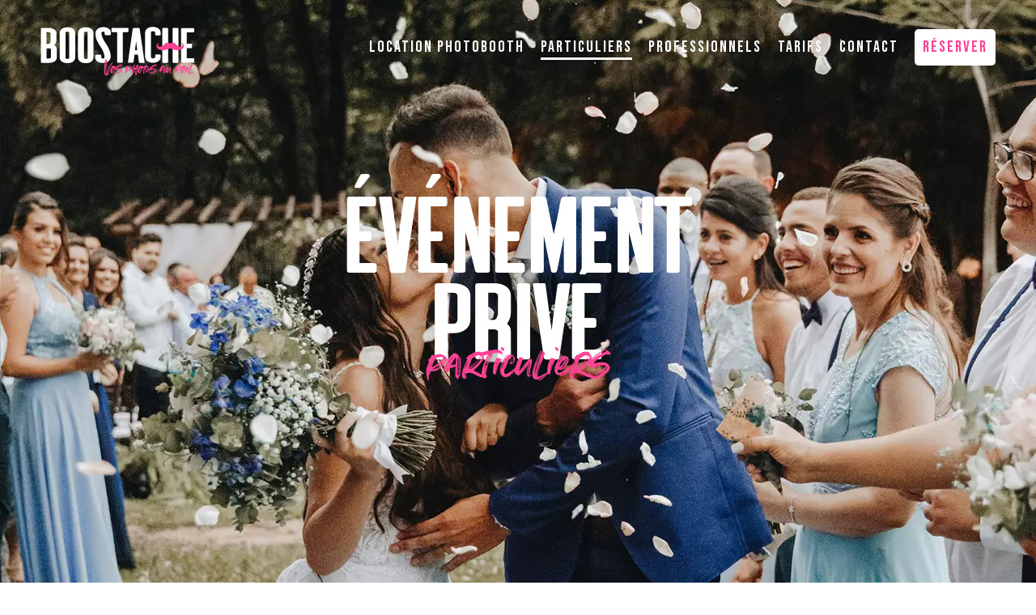

--- FILE ---
content_type: text/html; charset=utf-8
request_url: https://www.photobooth-annecy.fr/particuliers-1397
body_size: 21169
content:
<!DOCTYPE html><html lang=fr class=nav-no-js><head><meta charset=utf-8><meta name=viewport content="width=device-width, initial-scale=1.0"><title>Location Photobooth mariage &#224; Annecy, &#233;v&#233;nements priv&#233;s.</title><link rel=icon type=image/png href=favicon.png><link href="/bundles/css/base?v=0CfN67L4TkVHaKyEYOPEDHqaxx2a9C2zNLKYSjFDnWw1" rel=stylesheet><script src="/bundles/js/core?v=Ipqcw0G0ZaOTG71b4sf_9AXwwT1O_MUHA0wEAuBphzQ1" data-bundle=core></script><script src="/bundles/js/base?v=SkHcmtU89ihoDiU_jg37suAx0JxceGKkplGQ1orLnG41" data-bundle=base defer></script><script src="/bundles/js/master?v=aJIUVzLSAvSL1S0HltUQAo2Lp8vcVFAudhFlbBu1HUg1" data-bundle=master defer></script><script src="/bundles/js/gsap?v=p1lIVhN0jt3nDkezN2SQ9SqJ7deUy1zQnJD9eQSmdak1" data-bundle=gsap defer onload=onBundleScriptLoad(event) onerror=onBundleScriptLoad(event)></script><script>(function(w,d,s,l,i){w[l]=w[l]||[];w[l].push({'gtm.start':new Date().getTime(),event:'gtm.js'});var f=d.getElementsByTagName(s)[0],j=d.createElement(s),dl=l!='dataLayer'?'&l='+l:'';j.async=true;j.src='https://www.googletagmanager.com/gtm.js?id='+i+dl;f.parentNode.insertBefore(j,f);})(window,document,'script','dataLayer','GTM-KS8JS4PV');</script><style></style><meta name=robots content=noodp><meta property=og:type content=website><meta property=og:site_name content=Boostache><meta property=og:title content="Location Photobooth mariage à Annecy, événements privés. "><meta property=og:description content="Rendez votre événement privé plus convivial et immortalisez le pour vos invités. Mariage, EVJ/EVG, anniversaire, ... et tant d'autres occasions pour profiter des services de notre borne photo Boostache."><meta property=og:url content=https://www.photobooth-annecy.fr/particuliers-1397><link href=https://www.photobooth-annecy.fr/particuliers-1397 rel=canonical><link hreflang=fr href=https://www.photobooth-annecy.fr/particuliers-1397 rel=alternate><link hreflang=x-default href=https://www.photobooth-annecy.fr/particuliers-1397 rel=alternate><script type=application/ld+json>{"@context":"https://schema.org","@graph":[{"@type":"WebPage","breadcrumb":{"@type":"BreadcrumbList","itemListElement":[{"@type":"ListItem","item":{"@type":"Thing","@id":"https://www.photobooth-annecy.fr"},"position":1,"name":"Accueil"},{"@type":"ListItem","item":{"@type":"Thing","@id":"https://www.photobooth-annecy.fr/particuliers-1397"},"position":2,"name":"Particuliers"}],"itemListOrder":"ItemListOrderAscending","numberOfItems":2},"about":{"@id":"https://www.photobooth-annecy.fr/#organization"},"inLanguage":"fr-FR","isPartOf":{"@id":"https://www.photobooth-annecy.fr/#website"},"description":"Rendez votre événement privé plus convivial et immortalisez le pour vos invités. Mariage, EVJ/EVG, anniversaire, ... et tant d'autres occasions pour profiter des services de notre borne photo Boostache.","name":"Location Photobooth mariage à Annecy, événements privés. ","url":"https://www.photobooth-annecy.fr/particuliers-1397"},null,{"@type":"WebSite","publisher":{"@id":"https://www.photobooth-annecy.fr/#organization"},"@id":"https://www.photobooth-annecy.fr/#website","name":"Boostache","url":"https://www.photobooth-annecy.fr/"},{"@type":"Organization","@id":"https://www.photobooth-annecy.fr/#organization","name":"Boostache","url":"https://www.photobooth-annecy.fr/"}]}</script><meta name=description content="Rendez votre événement privé plus convivial et immortalisez le pour vos invités. Mariage, EVJ/EVG, anniversaire, ... et tant d'autres occasions pour profiter des services de notre borne photo Boostache."><body class=bodyClassique><form method=post action=/particuliers-1397 id=aspnetForm><div class=aspNetHidden><input type=hidden name=__EVENTTARGET id=__EVENTTARGET> <input type=hidden name=__EVENTARGUMENT id=__EVENTARGUMENT> <input type=hidden name=__VIEWSTATE id=__VIEWSTATE value=/[base64]/[base64]/bWF4d2lkdGg9MTI4MCAxMjgwdywgaHR0cHM6Ly93d3cucGhvdG9ib290aC1hbm5lY3kuZnIvdXBsb2Fkcy9waG90b3Mvc2xpZGVycy9wYWdlcy9oZC9zbGlkZXI1XzIwMF9mci5qcGc/bWF4d2lkdGg9MTYwMCAxNjAwdywgaHR0cHM6Ly93d3cucGhvdG9ib290aC1hbm5lY3kuZnIvdXBsb2Fkcy9waG90b3Mvc2xpZGVycy9wYWdlcy9oZC9zbGlkZXI1XzIwMF9mci5qcGc/bWF4d2lkdGg9MTkyMCAxOTIwdywgaHR0cHM6Ly93d3cucGhvdG9ib290aC1hbm5lY3kuZnIvdXBsb2Fkcy9waG90b3Mvc2xpZGVycy9wYWdlcy9oZC9zbGlkZXI1XzIwMF9mci5qcGc/[base64]/[base64]/[base64]/[base64]/IENvbWJpZW4gZGUgdGVtcHMgZmF1dC1pbCBwcsOpdm9pciA/[base64]/[base64]/[base64]/[base64]></div><script>var theForm=document.forms['aspnetForm'];if(!theForm){theForm=document.aspnetForm;}
function __doPostBack(eventTarget,eventArgument){if(!theForm.onsubmit||(theForm.onsubmit()!=false)){theForm.__EVENTTARGET.value=eventTarget;theForm.__EVENTARGUMENT.value=eventArgument;theForm.submit();}}</script><script src="/WebResource.axd?d=7Ow6tWnDsrE9yEV-ILD-zF4P7zQgCuw60evfOx6WqbBo-_GBrgysk8eYV_5zP2_Xjo78yhPe5Ff2jvUuJXvXSw0Oq1EOQnDMNwIQc0txL_U1&amp;t=638628279619783110"></script><script>boonet.afterScriptBundleLoad("gsap",()=>{gsap.registerPlugin(ScrollTrigger,SplitText);window.boonet.animations={};window.boonet.animations.funcscrollspheregrise_49=function(){try{document.querySelectorAll('.sphere')?.forEach(element=>{const tl=gsap.timeline({scrollTrigger:{trigger:element,markers:false,start:'top +=65%',end:'center +=65%',once:false,pin:false,refreshPriority:1,scrub:true,}});tl.to(element,{scaleX:2,scaleY:2,});});}catch(err){console.error(`Erreur scroll sphere grise, Module Animation : ${err}`)};};window.boonet.afterFirstPageLoad(_=>{window.boonet.animations.funcscrollspheregrise_49()});window.boonet.animations.refreshAll=function(){Object.keys(window.boonet.animations)?.forEach(animName=>{if(!animName.includes('func')){return;};window.boonet.animations[animName]()});};});var __cultureInfo={"name":"fr-FR","numberFormat":{"CurrencyDecimalDigits":2,"CurrencyDecimalSeparator":",","IsReadOnly":true,"CurrencyGroupSizes":[3],"NumberGroupSizes":[3],"PercentGroupSizes":[3],"CurrencyGroupSeparator":" ","CurrencySymbol":"€","NaNSymbol":"NaN","CurrencyNegativePattern":8,"NumberNegativePattern":1,"PercentPositivePattern":0,"PercentNegativePattern":0,"NegativeInfinitySymbol":"-∞","NegativeSign":"-","NumberDecimalDigits":2,"NumberDecimalSeparator":",","NumberGroupSeparator":" ","CurrencyPositivePattern":3,"PositiveInfinitySymbol":"∞","PositiveSign":"+","PercentDecimalDigits":2,"PercentDecimalSeparator":",","PercentGroupSeparator":" ","PercentSymbol":"%","PerMilleSymbol":"‰","NativeDigits":["0","1","2","3","4","5","6","7","8","9"],"DigitSubstitution":1},"dateTimeFormat":{"AMDesignator":"","Calendar":{"MinSupportedDateTime":"\/Date(-62135596800000)\/","MaxSupportedDateTime":"\/Date(253402297199999)\/","AlgorithmType":1,"CalendarType":1,"Eras":[1],"TwoDigitYearMax":2049,"IsReadOnly":true},"DateSeparator":"/","FirstDayOfWeek":1,"CalendarWeekRule":2,"FullDateTimePattern":"dddd d MMMM yyyy HH:mm:ss","LongDatePattern":"dddd d MMMM yyyy","LongTimePattern":"HH:mm:ss","MonthDayPattern":"d MMMM","PMDesignator":"","RFC1123Pattern":"ddd, dd MMM yyyy HH\u0027:\u0027mm\u0027:\u0027ss \u0027GMT\u0027","ShortDatePattern":"dd/MM/yyyy","ShortTimePattern":"HH:mm","SortableDateTimePattern":"yyyy\u0027-\u0027MM\u0027-\u0027dd\u0027T\u0027HH\u0027:\u0027mm\u0027:\u0027ss","TimeSeparator":":","UniversalSortableDateTimePattern":"yyyy\u0027-\u0027MM\u0027-\u0027dd HH\u0027:\u0027mm\u0027:\u0027ss\u0027Z\u0027","YearMonthPattern":"MMMM yyyy","AbbreviatedDayNames":["dim.","lun.","mar.","mer.","jeu.","ven.","sam."],"ShortestDayNames":["di","lu","ma","me","je","ve","sa"],"DayNames":["dimanche","lundi","mardi","mercredi","jeudi","vendredi","samedi"],"AbbreviatedMonthNames":["janv.","févr.","mars","avr.","mai","juin","juil.","août","sept.","oct.","nov.","déc.",""],"MonthNames":["janvier","février","mars","avril","mai","juin","juillet","août","septembre","octobre","novembre","décembre",""],"IsReadOnly":true,"NativeCalendarName":"calendrier grégorien","AbbreviatedMonthGenitiveNames":["janv.","févr.","mars","avr.","mai","juin","juil.","août","sept.","oct.","nov.","déc.",""],"MonthGenitiveNames":["janvier","février","mars","avril","mai","juin","juillet","août","septembre","octobre","novembre","décembre",""]},"eras":[1,"ap. J.-C.",null,0]};</script><script src="/ScriptResource.axd?d=[base64]"></script><script>Sys.WebForms.PageRequestManager._initialize('ctl00$ctl07','aspnetForm',['tctl00$udpPopAjout',''],[],[],90,'ctl00');</script><div id=upLoader style=display:none><div class=loading><div class=spinner><div class=bounce1></div><div class=bounce2></div><div class=bounce3></div></div></div></div><div class=Messages></div><div id=ctl00_panFondGeneral class=divFondGeneral><header class=header><div class=header-left><div id=logo><a href=https://www.photobooth-annecy.fr title="Accueil Boostache"> <img id=ctl00_ctl11_imgLogo src=assets/images/logo.svg alt="Accueil Boostache"> </a></div><div id=ctl00_ctl12 class="Menu Menu--1"><div class=Menu-toggleBtn><span></span> <span></span> <span></span></div><nav class=Menu-nav><ul class="Menu-list Menu-list--0"><li class=MenuItem><a class="MenuItem-label MenuItem-label--link" href=https://www.photobooth-annecy.fr/location-photobooth-1395>Location photobooth</a><li class="MenuItem MenuItem--current"><a class="MenuItem-label MenuItem-label--link" href=https://www.photobooth-annecy.fr/particuliers-1397>Particuliers</a><li class=MenuItem><a class="MenuItem-label MenuItem-label--link" href=https://www.photobooth-annecy.fr/professionnels-1396>Professionnels</a><li class=MenuItem><a class="MenuItem-label MenuItem-label--link" href=https://www.photobooth-annecy.fr/tarifs-1398>Tarifs</a><li class=MenuItem><a class="MenuItem-label MenuItem-label--link" href=https://www.photobooth-annecy.fr/contact>Contact</a><li class=MenuItem><a class="MenuItem-label MenuItem-label--link" href=https://www.photobooth-annecy.fr/reserver-1400#reserver>Réserver</a></ul></nav></div></div><div id=outils class=outils><div id=ctl00_ctl13 class="Menu Menu--2"><div class=Menu-toggleBtn><span></span> <span></span> <span></span></div><nav class=Menu-nav><ul class="Menu-list Menu-list--0"></ul></nav></div><div id=languesCt><div class=langueDrop>fr <span class=ico-fleche010></span></div><div class=langues></div></div><script>document.addEventListener("DOMContentLoaded",()=>{var estOuvert=false;let langues=document.querySelector(".langues");document.querySelector(".langueDrop")?.addEventListener("click",(e)=>{if(!estOuvert){langues.classList.add("open");estOuvert=true;}
else{langues.classList.remove("open");estOuvert=false;}});});</script><div class=recherche-full><div id=recherche-haut class=recherche-haut><input name=ctl00$ucRechercheHaut1$txtRecherche type=text maxlength=2048 id=ctl00_ucRechercheHaut1_txtRecherche class=search__input autocapitalize=off placeholder=Recherche... aria-label=Recherche... data-lpignore=true autocorrect=off aria-controls=autoComplete dir=ltr spellcheck=false autocomplete=off><div class=selection></div><button onclick="__doPostBack('ctl00$ucRechercheHaut1$ibtnValider','')" id=ctl00_ucRechercheHaut1_ibtnValider type=button class="btnRecherche search__submit" validationgroup=rechHaut aria-label=Recherche...><span class=ico-fleche005></span></button></div></div><script>document.addEventListener("DOMContentLoaded",function(){const activerRechercheElem=document.querySelector(".activerRecherche")
const rechercheFull=document.querySelector(".recherche-full")
activerRechercheElem?.addEventListener("click",_=>{activerRechercheElem.classList.toggle("active")
rechercheFull.classList.toggle("active")})
let rh=document.getElementById("recherche-haut");let txt=document.getElementById("ctl00_ucRechercheHaut1_txtRecherche");const logo=document.querySelector('#logo');document.getElementById("ico-search")?.addEventListener("click",(e)=>{if(rh.classList.contains("open")){rh.classList.remove("open");rh.classList.remove("open");logo.classList.remove("toMove")}
else{rh.classList.add("open");txt.focus();logo.classList.add("toMove")}});let isCreated=false
const autoCompleteJS=new autoComplete({selector:"#ctl00_ucRechercheHaut1_txtRecherche",data:{src:async()=>{try{const source=await fetch("https://www.photobooth-annecy.fr/api/recherche");const data=await source.json();return data;}catch(error){return error;}},keys:["label"],cache:true,filter:(list)=>{const filteredResults=Array.from(new Set(list.map((value)=>value.match))).map((food)=>{return list.find((value)=>value.match===food);});return filteredResults;},},placeHolder:document.getElementById("ctl00_ucRechercheHaut1_txtRecherche").placeholder,resultsList:{element:(list,data)=>{const info=document.createElement("p");if(data.results.length){}else{}
list.prepend(info);},noResults:true,maxResults:20,tabSelect:true,},resultItem:{element:(item,data)=>{item.style="display: flex; justify-content: space-between;";item.innerHTML=`

          <span style="text-overflow: ellipsis; white-space: nowrap; overflow: hidden;">

            ${data.match}

          </span>`;},highlight:true,},events:{input:{focus(){if(autoCompleteJS.input.value.length)autoCompleteJS.start();},selection(event){const feedback=event.detail;autoCompleteJS.input.blur();const selection=feedback.selection.value[feedback.selection.key];const url=feedback.selection.value.url;autoCompleteJS.input.value=selection;window.location.replace(url);},},},});txt.addEventListener("keyup",(e)=>{e.preventDefault();e.stopImmediatePropagation();if(e.keyCode===13){document.getElementById("ctl00_ucRechercheHaut1_ibtnValider").click();}});});</script></div></header><div class=overlayBody></div><div class="bandeauSliderMaster bandeauSlider"><div id=ctl00_ucSliderPage2_panSlider><div class="swiper-container sw-master"><div class=swiper-wrapper><div class=swiper-slide data-slide-type=img role=img><img srcset="https://www.photobooth-annecy.fr/uploads/photos/sliders/pages/hd/slider5_200_fr.jpg?maxwidth=480 480w, https://www.photobooth-annecy.fr/uploads/photos/sliders/pages/hd/slider5_200_fr.jpg?maxwidth=640 640w, https://www.photobooth-annecy.fr/uploads/photos/sliders/pages/hd/slider5_200_fr.jpg?maxwidth=960 960w, https://www.photobooth-annecy.fr/uploads/photos/sliders/pages/hd/slider5_200_fr.jpg?maxwidth=1280 1280w, https://www.photobooth-annecy.fr/uploads/photos/sliders/pages/hd/slider5_200_fr.jpg?maxwidth=1600 1600w, https://www.photobooth-annecy.fr/uploads/photos/sliders/pages/hd/slider5_200_fr.jpg?maxwidth=1920 1920w, https://www.photobooth-annecy.fr/uploads/photos/sliders/pages/hd/slider5_200_fr.jpg?maxwidth=2240&amp;quality=50 2240w, https://www.photobooth-annecy.fr/uploads/photos/sliders/pages/hd/slider5_200_fr.jpg?maxwidth=2560&amp;quality=50 2560w, https://www.photobooth-annecy.fr/uploads/photos/sliders/pages/hd/slider5_200_fr.jpg?maxwidth=2880&amp;quality=50 2880w, https://www.photobooth-annecy.fr/uploads/photos/sliders/pages/hd/slider5_200_fr.jpg?maxwidth=3200&amp;quality=50 3200w, https://www.photobooth-annecy.fr/uploads/photos/sliders/pages/hd/slider5_200_fr.jpg?maxwidth=3520&amp;quality=50 3520w, https://www.photobooth-annecy.fr/uploads/photos/sliders/pages/hd/slider5_200_fr.jpg?maxwidth=3840&amp;quality=50 3840w" src="https://www.photobooth-annecy.fr/uploads/photos/sliders/pages/hd/slider5_200_fr.jpg?maxwidth=1920" alt=""><div class=swiper-text><p class="h1 center blanc">événement privé <span>particuliers</span></div></div></div><div id=swiper-pagination-master class=swiper-pagination></div><div id=swipbtnprev-sw-master class=swiper-button-prev></div><div id=swipbtnnext-sw-master class=swiper-button-next></div><div class=swiper-scrollbar></div></div></div><script>const sliderCssClass='.sw-master'
const sliderConfig={direction:'horizontal',slidesPerView:1,spaceBetween:0,speed:600,parallax:true,loop:false,watchOverflow:true,keyboard:{enabled:true,},pagination:{el:'#swiper-pagination-master',dynamicBullets:false,clickable:true,},navigation:{nextEl:'#swipbtnnext-sw-master',prevEl:'#swipbtnprev-sw-master',},effect:'slide',}
window.boonet.sliders.register(sliderCssClass,sliderConfig,false)</script></div><div id=cheminNav class=ct><a href=https://www.photobooth-annecy.fr title=Accueil>Accueil</a><span class=sepCheminNav></span><span>Particuliers</span></div><div id=ctl00_divContenu class=fullpage><div id=ctl00_panMilieu class=contenuFullPage><div id=ctl00_cphPanMilieu_ctl00_dlContenus_panConteneurBloc_0 class="conteneurContenuBloc ccb1281 padding-bottom-fat"><div class=ct><div id=ctl00_cphPanMilieu_ctl00_dlContenus_panMilieu1_0 class=contenuFull><h2 class="center h3">Louez le boostache<br> pour votre événement</h2><div class=IntroHoverTxtImgPage><div class=relative><span id=trigger1>Mariage</span> <span id=trigger2>EVJF &amp; EVG</span> <span id=trigger3>Baby shower</span> <img src=https://www.photobooth-annecy.fr/uploads/contents/mariage.webp class=img1 alt=""> <img src=https://www.photobooth-annecy.fr/uploads/contents/evg.webp class=img2 alt=""> <img src=https://www.photobooth-annecy.fr/uploads/contents/babyshower.webp class=img3 alt=""></div><span class=petitPoint>...</span></div></div></div><div class=clear></div></div><div id=ctl00_cphPanMilieu_ctl00_dlContenus_panConteneurBloc_1 class="conteneurContenuBloc ccb1282 conteneurBlocTxtImg padding-top-normal"><div class=ct><div id=ctl00_cphPanMilieu_ctl00_dlContenus_panMilieu1_1 class=contenuMixteImageD><div class=photoColonne><img srcset="https://www.photobooth-annecy.fr/uploads/photos/contenus/photoformat_589_fr.jpg?maxwidth=2600 1x, https://www.photobooth-annecy.fr/uploads/photos/contenus/photoformat_589_fr.jpg?maxwidth=5200&amp;quality=50 2x" src="https://www.photobooth-annecy.fr/uploads/photos/contenus/photoformat_589_fr.jpg?maxwidth=2600" alt="différents formats"></div></div><div id=ctl00_cphPanMilieu_ctl00_dlContenus_panMilieu2_1 class=contenuMixteTexteG><h2><span>ok let's go</span> formats<br> sur-mesure</h2></div></div><div class=clear></div></div><div id=ctl00_cphPanMilieu_ctl00_dlContenus_panConteneurBloc_2 class="conteneurContenuBloc ccb1283"><div class=ct><div id=ctl00_cphPanMilieu_ctl00_dlContenus_panMilieu1_2 class=contenuFull><h3>Des modèles photos à l'infini<br> avec le configurateur</h3><p>La borne Boostache vous propose 4 formats types :<ul><li><strong>Portrait</strong><li><strong>Paysage</strong><li><strong>Bandelettes </strong>(marque-pages)<li><strong>Coupons</strong></ul><br><p>A partir de ces formats, la création est infinie. De 1 à x photos par format, il n'y a pas de limite.<br> Vous disposez vos photos comme bon vous semble, insérez des fonds, des images ... libre court à votre imagination.<br> Le configurateur de gabarit vous permet de faire votre composition comme vous le souhaitez.<div>&nbsp;</div><div>Quelques exemples de dispositions :</div><div>&nbsp;&nbsp;</div><div class=colImages><div class=col><img src=/uploads/contents/format1pose.webp alt=""><p>format 1 pose</div><div class=col><img src=/uploads/contents/format3poses.webp alt=""><p>format 3 poses</div><div class=col><img src=/uploads/contents/format4poses.webp alt=""><p>format 4 poses</div><div class=col><img src=/uploads/contents/formatbandelettes.webp alt=""><p>format bandelettes</div><div class=col><img src=/uploads/contents/formatcoupons.webp alt=""><p>format coupons</div></div><br> <br> <a href=https://www.photobooth-annecy.fr/reserver-1400 class="btn center">Réserver</a></div></div><div class=clear></div></div><div id=ctl00_cphPanMilieu_ctl00_dlContenus_panConteneurBloc_3 class="conteneurContenuBloc ccb1285 padding-top-fat"><div class=ct><div id=ctl00_cphPanMilieu_ctl00_dlContenus_panMilieu1_3 class=contenuFull><h2 class=center><span>full options</span> La prestation comprend</h2><div class="colIcons col4 padding-top-normal"><div class=col><img src=https://www.photobooth-annecy.fr/assets/images/SVG/fast.svg class=pad5 alt=""><p>Location<br> week-end <span>Récupérez-la le vendredi pour un retour le lundi.</span></div><div class=col><img src=https://www.photobooth-annecy.fr/assets/images/SVG/draw.svg class=pad5 alt=""><p>Photos et écrans<br> personnalisables<br> <span>Un configurateur pour laisser parler votre imagination.<br> Des écrans personnalisés.</span></div><div class=col><img src=https://www.photobooth-annecy.fr/assets/images/SVG/images.svg class=pad10 alt=""><p>Large panel <br> de formats photos<br> <span>Vos formats préférés : cadre, bandelettes, polaroïd, multiphotos ...</span></div><div class=col><img src=https://www.photobooth-annecy.fr/assets/images/SVG/medias.svg class=pad15 alt=""><p>Difféntes animations<br> au choix<br><span>Photobooth, Fond vert,<br> Gif animé, Boomerangs</span></div><div class=col><img src=https://www.photobooth-annecy.fr/assets/images/SVG/cliclic.svg class=pad10 alt=""><p>Shooting photos<br> illimités<br> <span>De nombreuses photos pour couvrir tout votre événement.</span></div><div class=col><img src=https://www.photobooth-annecy.fr/assets/images/SVG/imprim.svg class=pad10 alt=""><p>Jusqu'à 800 <br> Impressions immédiates<br> <span>400 photos 10x15cm<br> ou 800 bandelettes... <br> et + encore si vous le souhaitez.</span></div><div class=col><img src=https://www.photobooth-annecy.fr/assets/images/SVG/boostache.svg alt=""><p>Déplacement<br> facile<br> <span>Tout tient dans 3 housses, très facile pour déplacer la borne.</span></div><div class=col><img src=https://www.photobooth-annecy.fr/assets/images/SVG/responsive.svg class=pad5 alt=""><p>Album photo à partager<br> avec vos invités<br> <span>Toutes vos photos, boomerangs et autres à consulter et à partager sur l'album en ligne.</span></div></div></div></div><div class=clear></div></div><div id=ctl00_cphPanMilieu_ctl00_dlContenus_panConteneurBloc_4 class="conteneurContenuBloc ccb1324 padding-bottom-fat padding-top-fat"><div class=ct><div id=ctl00_cphPanMilieu_ctl00_dlContenus_panMilieu1_4 class=contenuFull><h2 class=center><span>C'est cool mais</span> ça coûte combien&nbsp;?<br> <br></h2><div class=cards><div class="card shadow"><ul><li class=pack>Digitale<li class=txtSmall>Le minimum<br> pour un événement<li id=digitpart class=price>270&euro; <span style=font-size:32px>TTC</span><li>Interface de création de gabarit photo<li>Livraison -10km<li>Envoi mail<li>Illimité en photo sans impression<li class=nonOk>Galerie photo online<li class=nonOk>GIF animé / Boomerang<li class=nonOk>Impressions<li class=libtn><a href="https://www.photobooth-annecy.fr/reserver-1400?type=particulier" class=btn>pas mal ça</a></ul></div><div class="card active" style=border-radius:20px><ul><li class=pack>Premium<li class=txtSmall>Prestations au top.<br> Le + demandé<li id=premiumpart class=price>460&euro; <span style=font-size:32px>TTC</span><li>Interface de création de gabarit photo<li>Livraison -10km<li>Envoi mail<li>Illimité en photo sans impression<li>Galerie photo online<li>GIF animé / Boomerang<li>400 Impressions<li class=libtn><a href="https://www.photobooth-annecy.fr/reserver-1400?type=particulier" class="btn active-btn">Parfait pour moi</a></ul></div></div><h3 class="center padding-top-normal">Options<br></h3><br><div class="colIcons col6 iconOption"><div class=col><img src=https://www.photobooth-annecy.fr/assets/images/SVG/cover.svg class=pad5 alt=""><p>flocage borne</div><div class=col><img src=https://www.photobooth-annecy.fr/assets/images/SVG/reglages.svg class=pad10 alt=""><p>Personnalisation écrans</div><div class=col><img src=https://www.photobooth-annecy.fr/assets/images/SVG/gabaritpro.svg class=pad5 alt=""><p>Gabarits photos<br> par nos designers</div><div class=col><img src=https://www.photobooth-annecy.fr/assets/images/SVG/imprimPlus.svg class=pad5 alt=""><p>400 impressions supplémentaires</div><div class=col><img src=https://www.photobooth-annecy.fr/assets/images/SVG/camion.svg class=pad5 alt=""><p>Livraison vers l'infini et au-delà</div><div class=col><img src=https://www.photobooth-annecy.fr/assets/images/SVG/fondvert.svg class=pad5 alt=""><p>Fond vert</div></div></div></div><div class=clear></div></div><div id=ctl00_cphPanMilieu_ctl00_dlContenus_panConteneurBloc_5 class="conteneurContenuBloc ccb1297 padding-top-normal padding-bottom-light"><div class=ct><div id=ctl00_cphPanMilieu_ctl00_dlContenus_panMilieu1_5 class=contenuFull><h2 class=center><span>des questions ?</span> FAQ</h2><div class="grid_12 faqListe"><div id=ctl00_cphPanMilieu_ctl00_dlContenus_ctl01_5_panFaqCategories_5><div id=ctl00_cphPanMilieu_ctl00_dlContenus_ctl01_5_rptCategorie_5_panContenuCategorie_0><div class=accordion><div class=questionFAQ>Comment réserver le photobooth ?</div><div class=reponseFAQ>Il suffit de nous envoyer votre demande à l'aide du <a href=https://www.photobooth-annecy.fr/reserver-1400>formulaire de réservation</a> qui vous permettra aussi d'avoir toutes les informations nécessaires.</div><div class=questionFAQ>La borne permet-elle de faire autre chose que des photos ?</div><div class=reponseFAQ>Selon <a href=/tarifs-1398>l'offre souscrite</a>, vous aurez le choix entre des GIFs animés, des vidéos Boomerang ou même un fond vert en plus des photos et ce sous plusieurs formats.</div><div class=questionFAQ>Est-il possible de personnaliser les photos ?</div><div class=reponseFAQ><div>Vous aurez à disposition un générateur de cadre en ligne afin de pouvoir créer vos propres modèles photos pour votre évènement.</div><div>Selon <a href=https://www.photobooth-annecy.fr/tarifs-1398>la formule choisie</a>, nos designers peuvent aussi personnaliser les écrans de la borne et les photos à la charte de votre évènement.</div></div><div class=questionFAQ>Combien de photos pouvons-nous imprimer avec la borne photo ?</div><div class=reponseFAQ>Selon <a href=https://www.photobooth-annecy.fr/tarifs-1398>la formule choisie</a>, vous pouvez imprimer jusqu'à 400 photos (10x15cm) ou 800 bandelettes (5x15cm). Il est aussi possible d'opter pour plus d'impressions en option.</div><div class=questionFAQ>Des accessoires sont-ils fournis avec la location de la borne photo ?</div><div class=reponseFAQ>Un pack d'accessoires est disponible en option pour <a href=https://www.photobooth-annecy.fr/tarifs-1398>toutes nos offres</a>.</div><div class=questionFAQ>Comment puis-je récupérer la borne photobooth ?</div><div class=reponseFAQ><div>Vous pouvez venir récupérer vous-même la borne ou choisir de vous faire livrer directement sur le lieu de votre évènement.</div></div><div class=questionFAQ>La borne est-elle facile à transporter ? Rentre-t-elle dans une voiture ?</div><div class=reponseFAQ><div>Tout à fait ! La borne est composée de 3 parties ayant chacune sa housse de transport. Des roulettes intégrées la rendent <a href=https://www.photobooth-annecy.fr/location-photobooth-1395#ctl00_cphPanMilieu_ctl00_dlContenus_panConteneurBloc_9>facilement transportable</a> malgré son poids soulignant sa qualité.</div><div>Leurs dimensions permettent de rentrer dans la plupart des véhicules, même les plus petits !</div><div>&nbsp;</div></div><div class=questionFAQ>La borne est-elle facile à installer ? Combien de temps faut-il prévoir ?</div><div class=reponseFAQ><div>L'installation de la borne est très facile et rapide. Comptez moins de 5 minutes à deux personnes pour le montage et le démarrage.</div><div>Si vous optez pour la livraison, l'installation et le démarrage de la borne est assurée par nos soins.</div></div><div class=questionFAQ>Quelle place doit-on prévoir pour l’animation ?</div><div class=reponseFAQ><div>Prévoyez minimum 1.50m de recul pour prendre des photos de groupe par exemple.</div><div>Comptez un espace d'environ 4m² pour pouvoir être à l'aise et profiter sans limites !</div></div><div class=questionFAQ>Le photobooth peut-il être utilisé à l'extérieur ?</div><div class=reponseFAQ><div>Oui sans problème, sous réserve qu'il ne soit pas exposé à des contions météorologiques ou autres défavorables (pluie, chaleur excessive, projections, chocs etc.).</div><div>Pensez à prévoir un abri (tonnelle ou autre) en cas de pluie soudaine ou d'exposition à de fortes chaleurs.</div></div><div class=questionFAQ>Comment se passe le retour de la borne photo ?</div><div class=reponseFAQ><div>Si vous avez récupéré la borne par vos soins, vous devrez la ramener le matin suivant le dernier jour de location prévu.</div><div>Dans le cas où vous avez opté pour une livraison, nous nous chargeons de venir la récupérer sur le lieu prévu sur le contrat de location.</div><div>Lors de la restitution, la fiche de retour est remplie et signé par les deux parties.</div></div><div class=questionFAQ>Une assistance est-elle prévue en cas de problème ?</div><div class=reponseFAQ><div>En cas de problème, une assistance à distance ou sur place est assurée depuis un numéro d'astreinte qui vous sera communiqué lors de la location.</div><div>L'assistance téléphonique est disponible du lundi au vendredi de 8h00 à 18h00.</div></div><div class=questionFAQ>Puis-je récupérer les photos / vidéos Boomerangs / GIFs après mon évènement ?</div><div class=reponseFAQ><div>Bien sûr ! Vos photos, vidéos boomerang et GIFs seront accessibles via une galerie en ligne privée mise à votre disposition lors du retour de l'appareil.</div><div>Vous et vos convives pourrez ainsi visualiser et télécharger l'ensemble de vos chefs-d'oeuvres !</div></div><div class=questionFAQ>Quels formats de photos sont possibles ?</div><div class=reponseFAQ><div>Notre solution propose <a href=https://www.photobooth-annecy.fr/location-photobooth-1395#ctl00_cphPanMilieu_ctl00_dlContenus_panConteneurBloc_7>4 formats types de photos</a> : Portrait (10x15cm), Paysage (15x10cm), Bandelettes <span class=s1>(5cm x 15cm), Coupons (10x15cm).</span></div><div>Pour ce qui est du nombre de photos par format, vous n'aurez aucune limite !</div><div>Vous pourrez disposer les photos à votre guise, insérer des fonds ou images à l'aide du configurateur de gabarit en ligne.</div></div><div class=questionFAQ>Que faire si nous avons atteint la limite d'impressions prévue ?</div><div class=reponseFAQ>Vous n'êtes pas limité pour ce qui est du nombre de photos, GIFs, ou vidéos boomerangs. Si la limite d'impressions prévue est atteinte, pas d'inquiétude, continuez à utiliser le photobooth, vos médias seront enregistrés et vous seront transmis via la galerie privée en ligne !</div><div class=questionFAQ>Comment fonctionne le photobooth ?</div><div class=reponseFAQ><div>Son fonctionnement est un jeu d'enfant ! Laissez-vous guider par son interface trés intuitive et profitez !</div><div>Tout se passe au niveau de son large écran tactile depuis lequel vous pourrez choisir le média que vous désirez, lancer le compte à rebours et ... sourire avant de récupérer vos photos !</div></div><div class=questionFAQ>Combien de temps faut-il pour imprimer les photos ?</div><div class=reponseFAQ><div>Vos créations sont imprimées en un éclair via l'imprimante haute performance de la borne Boostache !</div><div>Quelques toutes petites secondes seront nécéssaires une fois la prise de vue effectuée !</div></div><div class=questionFAQ>Demandez-vous une caution ?</div><div class=reponseFAQ>Un chèque de caution d’un montant de 1 500&euro; (non encaissé) sera demandé lors du retrait du Photobooth, en plus d'une pièce d'identité.</div><div class=questionFAQ>Puis-je annuler une réservation ?</div><div class=reponseFAQ><div>En cas d’annulation à 30 jours et plus de la date de location prévue, l’acompte vous sera restitué.</div><div>En cas d’annulation à plus de 7 jours de la date de location prévue, aucun remboursement d’acompte ne sera effectué et 50% de la somme totale sera dûe.</div><div>En cas d’annulation moins de 7 jours de la date prévue de location, aucun remboursement ne sera effectué et 100% de la somme totale sera dûe.</div></div><div class=clear></div></div></div></div></div></div></div><div class=clear></div></div><script>boonet.afterFirstPageLoad(function(){for(const video of document.querySelectorAll(".videoContenu")){const videoFrame=video.querySelector(".slide-frame")
if(videoFrame.tagName=='IFRAME'){videoFrame.src=videoFrame.dataset.src;}}
for(const swiper of document.querySelectorAll(".sw-contenu")){const config={direction:'horizontal',slidesPerView:1,spaceBetween:0,speed:600,parallax:true,loop:false,watchOverflow:true,pagination:{el:"#paginationswip-"+swiper.id,dynamicBullets:false,clickable:true,},navigation:{nextEl:"#swipbtnnext-"+swiper.id,prevEl:"#swipbtnprev-"+swiper.id,},effect:'slide',}
if(false){config["autoplay"]={delay:2000,}}else{config["autoplay"]=false}
window.boonet.sliders.register("#"+swiper.id,config,true).then(swiper=>{})}
for(const swiper of document.querySelectorAll(".sw-sliderTxt")){const config={direction:'horizontal',slidesPerView:1,spaceBetween:0,speed:600,parallax:true,loop:false,watchOverflow:true,initialSlide:0,centeredSlides:true,navigation:{nextEl:"#swipbtnnext-"+swiper.id,prevEl:"#swipbtnprev-"+swiper.id,},breakpoints:{640:{slidesPerView:1,initialSlide:0,centeredSlides:false,},960:{slidesPerView:2,initialSlide:0,centeredSlides:false,},1175:{slidesPerView:2,initialSlide:0,centeredSlides:false,},1250:{slidesPerView:3,initialSlide:1,},},effect:'slide',}
if(false){config["autoplay"]={delay:2000,}}else{config["autoplay"]=false}
window.boonet.sliders.register("#"+swiper.id,config,true).then(swiper=>{})}
for(const swiper of document.querySelectorAll(".sw-slideCover")){document.querySelector(".toggleBox input")?.addEventListener("change",e=>{const slides=swiper.querySelectorAll(".swiper-slide")
slides?.forEach(slide=>{slide.firstElementChild.src=e.currentTarget.checked?slide.firstElementChild.dataset.imgback:slide.firstElementChild.dataset.imgfront})
const imgMachineFixeEl=document.querySelector(".imgMachineFixe")
imgMachineFixeEl.src=e.currentTarget.checked?imgMachineFixeEl.dataset.imgback:imgMachineFixeEl.dataset.imgfront})
const config={direction:'horizontal',slidesPerView:1,spaceBetween:0,speed:600,parallax:true,loop:false,watchOverflow:true,initialSlide:1,centeredSlides:true,pagination:{el:"#paginationswip-"+swiper.id,dynamicBullets:false,clickable:true,},breakpoints:{640:{slidesPerView:1,},1175:{slidesPerView:3,},},effect:'slide',}
if(false){config["autoplay"]={delay:2000,}}else{config["autoplay"]=false}
window.boonet.sliders.register("#"+swiper.id,config,true).then(swiper=>{})}});boonet.afterAnyPageLoad(function(){Onglets();tabs();compteurs();if(window.matchMedia("(min-width: 960px)").matches){fixes();}
let videos=$('.videoContenu');if(videos.length>0){for(let i=0,l=videos.length;i<l;i++){const player=new Plyr("#"+videos[i].children[0].id);}}
let swipersDroit=document.querySelectorAll(".sw-contenu-droit");if(swipersDroit.length>0){swipersDroit.forEach(sw=>{const config={direction:'horizontal',slidesPerView:1,spaceBetween:0,speed:600,parallax:true,loop:false,watchOverflow:true,pagination:{el:'#paginationswip-'+sw.id,dynamicBullets:false,clickable:true,},navigation:{nextEl:'#swipbtnnext-'+sw.id,prevEl:'#swipbtnprev-'+sw.id,},effect:'slide',};if(false){config['autoplay']={delay:2000,}}
else{config['autoplay']=false}
window.boonet.sliders.register("#"+sw.id,config,true).then(swiper=>{})});}
function Onglets(){let titres=document.querySelectorAll(".Onglets-titre");if(titres.length>0){for(var titre of titres){titre.addEventListener("click",(e)=>{if(e.currentTarget.classList.contains("open")){e.currentTarget.classList.remove("open");e.currentTarget.nextElementSibling.classList.add("hide");}
else{let id=e.currentTarget.dataset.id;let onglets=document.querySelectorAll(`.Onglets-titre[data-id='${id}'`);if(onglets!=null){onglets.forEach((ong)=>{ong.classList.remove("open");ong.nextElementSibling.classList.add("hide");});}
e.currentTarget.classList.add("open");e.currentTarget.nextElementSibling.classList.remove("hide");}
e.preventDefault();});}}}
function tabs(){let tabs=document.querySelectorAll('.js-tab');tabs.forEach(t=>{let head=t.querySelector("[class^=tab-label-content]");let btns=head.querySelectorAll("[class^=tab-head]");let tabContents=t.querySelectorAll("[class^=tab-enfant]");btns.forEach((h,i)=>{h.addEventListener("click",(e)=>{let c=e.currentTarget;if(!c.classList.contains('actif'))
c.classList.toggle("actif");btns.forEach(b=>{if(b.id!=c.id){b.classList.remove("actif");}});tabContents.forEach(tc=>{if(tc.id!=c.id){tc.classList.remove("actif");}
else{tc.classList.add("actif");}});});});});}
gsap.registerPlugin(ScrollTrigger);function compteurs(){let compteurs=document.querySelectorAll(".compteur");compteurs.forEach((el)=>{new Compteur({el:el,auto:false,animation:'count',format:'d',value:el.dataset.end==0?null:el.dataset.start,minIntegerLen:minIntegerLen=el.dataset.start.length,});ScrollTrigger.create({trigger:el.parentElement.parentElement,start:"top 50%",end:"bottom 50%",onEnter:()=>{el.compteur.value=el.dataset.end==0?null:el.dataset.start;el.compteur.update(el.dataset.start);},onEnterBack:()=>{el.compteur.value=el.dataset.end==0?null:el.dataset.start;el.compteur.update(el.dataset.start);}});});}
function fixes(){let wrapperScenes=document.querySelectorAll(".wrapper-scenes");wrapperScenes.forEach((w)=>{let els=w.querySelectorAll(".scene");let height="bottom bottom";let scenes=els;let lengthScenes=els.length-1;scenes.forEach((s,i)=>{if(lengthScenes==i){height="bottom bottom-="+s.clientHeight/2;}
let scrollTrigger=ScrollTrigger.create({trigger:`#${s.id}`,start:"top 50%",end:"bottom 50%",scrub:true,id:"scene",snap:{snapTo:[0.5],duration:1,delay:0},toggleActions:'play reverse play reverse',toggleClass:{targets:s,className:"is-active"},onToggle:(e)=>{let trigger=e.trigger;let id=trigger.dataset.id;let img=w.querySelector(`.img[data-id='${id}'`);img?.classList.add('active');let imgsRemove=w.querySelectorAll(`.img`);if(img!=null){imgsRemove.forEach((ir)=>{if(img.id!=ir.id){ir.classList.remove("active");}});}},onLeave:(e)=>{},onEnter:(e)=>{},onEnterBack:(e)=>{let trigger=e.trigger;let id=trigger.dataset.id;let img=w.querySelector(`.img[data-id='${id}'`);img?.classList.add('active');let imgsRemove=w.querySelectorAll(`.img`);if(img!=null){imgsRemove.forEach((ir)=>{if(img.id!=ir.id){ir.classList.remove("active");}});}},onUpdate:(e)=>{},});gsap.timeline({duration:3,scrollTrigger});});let scrollTriggerImg=ScrollTrigger.create({trigger:w.querySelector('.fixe'),start:`-30%`,end:`${height}`,scrub:true,pin:w.querySelector('.fixe'),id:"scene",toggleActions:'play reverse play reverse',});gsap.timeline({duration:3,scrollTriggerImg});});}});</script><div class="ct txtPageSupplement"><div class=grid_12><div class=seo><div class=accordeonHead><h2>Une borne photo pour toutes les occasions</h2><p>À la recherche d'une touche ludique et mémorable pour votre prochain événement privé à Annecy et alentours ? Optez pour la location d'un photobooth sur Annecy et transformez votre célébration en un moment inoubliable ! Chez Boostache, nous vous proposons un service de location de photobooths élégants et modernes, parfaits pour tous les types d'événements, des mariages aux anniversaires en passant par les départs en retraite. Nos bornes à selfie sont d’une qualité irréprochable et le logiciel utilisé est professionnel et parmi les meilleurs du marché. Une locaiton de photobooth pour votre mariage ou une location de borne à selfie pour votre anniversaire, à vous de choisir l’occasion.<div class="txtensavoir btn center">LIRE PLUS</div></div><div class=accordeonBody><h2>Des souvenirs pour tous vos convives</h2><p>Imaginez-vous et vos invités capturant des souvenirs instantanés, remplis de sourires et de moments de complicité. Avec notre service de location de photobooth, vous avez la garantie de créer des souvenirs qui dureront toute une vie. Nos bornes photomaton sont équipés des dernières technologies pour des impressions de qualité professionnelle en quelques secondes seulement. <br><br> Imaginez votre mariage ou votre anniversaire. Chaque invité repartira avec un souvenir unique à votre image. Vous retrouverez les impressions à chaque visite chez vos amis, collées sur le frigo ou accrochées à un mur. Des souvenirs qui feront perdurer votre mariage ou votre anniversaire.<h2>Une personnalisation maximale</h2><p>En plus d'offrir une expérience amusante à vos invités, notre borne photobooth est également un excellent moyen de personnaliser votre événement. Choisissez parmi une variété de décors, de cadres et d'accessoires pour créer des photos uniques qui reflètent votre thème ou votre style personnel. De plus, vous pouvez personnaliser les impressions avec des logos, des messages ou des dates spéciales, faisant de chaque photo un souvenir personnalisé à chérir.<h2>Location de borne photo à Annecy</h2><p>La location de notre photobooth est simple et sans tracas. Notre équipe s'occupera de la livraison, de l'installation et de la configuration, vous laissant libre de profiter pleinement de votre événement. De plus, nous sommes là pour vous assister pendant toute la durée de la location, garantissant un service clientèle exceptionnel à chaque étape du processus. <br><br> Alors, pourquoi ne pas ajouter une touche de magie à votre prochain événement privé ? Contactez-nous dès aujourd'hui pour réserver votre photobooth et préparez-vous à créer des souvenirs inoubliables avec vos proches.</div></div></div></div></div></div><div class="conteneurContenuBloc padding-top-normal"><div class=ct><div id=ucContenusPagesDynamiques1_dlContenus_panConteneurBloc_10 class="conteneurContenuBloc ccb1265 galerieGrid padding-bottom-fat"><div class=ct><div id=ucContenusPagesDynamiques1_dlContenus_panMilieu1_10 class=contenuFullPhotoSeule><div class=photoColonne><img src=uploads/photos/opengraph/vignettes/boostache_19.jpg></div><div class=photoColonne><img src=uploads/contents/insta2.webp></div><div class=photoColonne><img src=uploads/contents/insta3.webp></div><div class=photoColonne><img src=uploads/contents/insta4.webp></div><div class=photoColonne><img src=uploads/contents/insta5.webp></div><div class=photoColonne><img src=uploads/contents/insta6.webp></div><div class=photoColonne><img src=uploads/contents/insta7.webp></div><div class=photoColonne><img src=uploads/contents/insta9.webp></div></div></div></div></div></div><footer><div class=boxLogoInfo><p class="center flexContact"><a href=tel:0458980670> 04 58 98 06 70</a>&nbsp;&nbsp;<a href=mailto:cheese@boostache.fr> cheese@boostache.fr</a></p><img src=https://www.photobooth-annecy.fr/assets/images/logo.svg class=logoFooter alt=""></div><div id=crosslink><div class=ct><div class=alignCrosslink><div><a href=https://www.photobooth-annecy.fr/mentions-legales-56>Mentions légales</a> - <a href=https://www.photobooth-annecy.fr/donnees-personnelles-1277>Données personnelles</a>- <a href=https://www.photobooth-annecy.fr/location-photobooth-annecy-1436>Location photobooth à Annecy</a> - <a href=javascript:openAxeptioCookies()> Modifier les cookies </a></div><div>Copyright © 2024 BOONDOOA</div></div></div></div></footer></div><script>$(function(){$('a[href^="#"]').smoothScroll({offset:-50});$('.swipebox').swipebox();$('.toggleSmallCart').on('mouseover',function(){$(".hover-panier").css("height","0");});$(function(){var $head=$(".accordeonHead");var $body=$head.next();$head.on("click",function(){var $next=$(this).next();var open=$next.hasClass("open");$head.removeClass("open");$body.removeClass("open");$body.css({"max-height":"0px"});if(!open){$(this).addClass("open");$next.addClass("open");$next.css({"max-height":$next[0].scrollHeight+"px"});}});});$(window).scroll(function(){var header=($(".deconnexionCt").outerHeight());$(".hover-panier").css("top",header);$(".btq-WrapPanier").css("top",header);if($(window).scrollTop()>0){$("header").addClass("header-scroll");var nouvelleUrl="https://www.photobooth-annecy.fr/assets/images/login-logo.svg";$("#ctl00_ctl11_imgLogo").attr("src",nouvelleUrl);}
else{$("header").removeClass("header-scroll");var ancienneUrl="https://www.photobooth-annecy.fr/assets/images/logo.svg";$("#ctl00_ctl11_imgLogo").attr("src",ancienneUrl);}});if($(".bandeauSliderMaster").innerHTML=''){$(".bandeauSliderMaster").hide();}
const triggers=document.querySelectorAll('.IntroHoverTxtImgPage span');const images=document.querySelectorAll('.IntroHoverTxtImgPage img');triggers.forEach((trigger,index)=>{trigger.addEventListener('mouseenter',()=>{images.forEach(img=>img.classList.remove('active'));images[index].classList.add('active');});trigger.addEventListener('mouseleave',()=>{images.forEach(img=>img.classList.remove('active'));});});const toggle=document.querySelector(".toggle-btn");const checkbox=document.getElementById("checkbox");const checkboxpro=document.getElementById("checkboxpro");const premiumpart=document.getElementById("premiumpart");const basicpart=document.getElementById("basicpart");const digitpart=document.getElementById("digitpart");const basicpro=document.getElementById("basicpro");const premiumpro=document.getElementById("premiumpro");if(checkbox!=null){checkbox.addEventListener("change",()=>{toggle.classList.toggle("active");if(toggle.classList.contains("active")){digitpart.innerHTML="290€ <span style='font-size: 32px;'>TTC</span>";premiumpart.innerHTML="420€ <span style='font-size: 32px;'>TTC</span>";basicpart.innerHTML="320€ <span style='font-size: 32px;'>TTC</span>";}else{digitpart.innerHTML="290€ <span style='font-size: 32px;'>TTC</span>";premiumpart.innerHTML="490€ <span style='font-size: 32px;'>TTC</span>";basicpart.innerHTML="390€ <span style='font-size: 32px;'>TTC</span>";}});}
if(checkboxpro!=null){checkboxpro.addEventListener("change",()=>{toggle.classList.toggle("active");if(toggle.classList.contains("active")){basicpro.innerHTML="320€ <span style='font-size: 32px;'>HT</span>"
premiumpro.innerHTML="490€ <span style='font-size: 32px;'>HT</span>"}else{basicpro.innerHTML="390€ <span style='font-size: 32px;'>HT</span>"
premiumpro.innerHTML="590€ <span style='font-size: 32px;'>HT</span>"}});}
new ImagesScroll({loading:{evtName:"evt",evtDispatcher:window},scroll:{enable:false},images:{imagesContainerSelector:".colImg",nbImagesMax:14,pathToLoad:"/assets/images/360/",baseName:"Borne_",extension:".png",padstart:2,customAttributes:[{key:"class",value:"imagesScroll",},],},sections:[{trigger:".colIconImg",startingFrame:0,endingFrame:14,start:"top center",end:"center center",markers:false,pin:false},],})});</script><div id=ctl00_udpPopAjout><div id=ctl00_popAjoutProduit class=Popup><div class=Popup-header><span class=Popup-title>L'article a bien été ajouté à votre panier</span><span class=Popup-closeBtn></span></div><div class=Popup-body></div><div class=Popup-footer><a id=ctl00_lkContinuer class="btn btn-btn-flat btn-brown" href="javascript:WebForm_DoPostBackWithOptions(new WebForm_PostBackOptions(&#34;ctl00$lkContinuer&#34;,&#34;&#34;,true,&#34;&#34;,&#34;&#34;,false,true))">Continuer mes achats</a> <a id=ctl00_lkPanier class="btn btn-btn-flat btn-green" href="javascript:WebForm_DoPostBackWithOptions(new WebForm_PostBackOptions(&#34;ctl00$lkPanier&#34;,&#34;&#34;,true,&#34;&#34;,&#34;&#34;,false,true))">Voir mon panier</a></div></div><div id=ctl00_popAjoutProduit_background class=Popup-background></div></div><noscript><iframe src="https://www.googletagmanager.com/ns.html?id=GTM-KS8JS4PV" height=0 width=0 style=display:none;visibility:hidden></iframe></noscript><div class=aspNetHidden><input type=hidden name=__VIEWSTATEGENERATOR id=__VIEWSTATEGENERATOR value=4131B5EF> <input type=hidden name=__SCROLLPOSITIONX id=__SCROLLPOSITIONX value=0> <input type=hidden name=__SCROLLPOSITIONY id=__SCROLLPOSITIONY value=0></div><script>var my_awesome_script=document.createElement('script');my_awesome_script.setAttribute('src','https://www.photobooth-annecy.fr/assets/scripts/accordeon.js');document.head.appendChild(my_awesome_script);boonet.menus.register("ctl00_ctl12",{id:1,breakpoint:1150});boonet.menus.register("ctl00_ctl13",{id:2});boonet.popups.register("ctl00_popAjoutProduit");theForm.oldSubmit=theForm.submit;theForm.submit=WebForm_SaveScrollPositionSubmit;theForm.oldOnSubmit=theForm.onsubmit;theForm.onsubmit=WebForm_SaveScrollPositionOnSubmit;Sys.Application.add_init(function(){$create(Sys.UI._UpdateProgress,{"associatedUpdatePanelId":null,"displayAfter":0,"dynamicLayout":true},null,null,$get("upLoader"));});</script></form>

--- FILE ---
content_type: text/css; charset=utf-8
request_url: https://www.photobooth-annecy.fr/bundles/css/base?v=0CfN67L4TkVHaKyEYOPEDHqaxx2a9C2zNLKYSjFDnWw1
body_size: 77675
content:
@charset "UTF-8";
@import "https://use.typekit.net/ugz0qzh.css?display=swap";
@import "https://fonts.googleapis.com/css2?family=Work+Sans:ital,wght@0,100..900;1,100..900&display=swap";
@import "https://fonts.googleapis.com/css2?family=Bebas+Neue&display=swap";
html,body,div,span,applet,object,iframe,h1,h2,.Popup-title,h3,h4,h5,h6,p,blockquote,pre,a,abbr,acronym,address,big,cite,code,del,dfn,em,img,ins,kbd,q,s,samp,small,strike,strong,sub,sup,tt,var,b,u,i,center,dl,dt,dd,ol,ul,li,fieldset,form,label,legend,table,caption,tbody,tfoot,thead,tr,th,td,article,aside,canvas,details,embed,figure,figcaption,footer,header,hgroup,menu,nav,output,ruby,section,summary,time,mark,audio,video{margin:0;padding:0;border:0;font-size:100%;font:inherit;vertical-align:baseline}article,aside,details,figcaption,figure,footer,header,hgroup,menu,nav,section{display:block}body{line-height:1}ol,ul{list-style:none}blockquote,q{quotes:none}blockquote:before,blockquote:after,q:before,q:after{content:"";content:none}table{border-collapse:collapse;border-spacing:0}div[data-lastpass-icon-root]{display:none;visibility:hidden}.select2-container{box-sizing:border-box;display:inline-block;margin:0;position:relative;vertical-align:middle}.select2-container .select2-selection--single{box-sizing:border-box;cursor:pointer;display:block;height:28px;-moz-user-select:none;-ms-user-select:none;user-select:none;-webkit-user-select:none}.select2-container .select2-selection--single .select2-selection__rendered{display:block;padding-left:8px;padding-right:20px;overflow:hidden;text-overflow:ellipsis;white-space:nowrap}.select2-container .select2-selection--single .select2-selection__clear{position:relative}.select2-container[dir=rtl] .select2-selection--single .select2-selection__rendered{padding-right:8px;padding-left:20px}.select2-container .select2-selection--multiple{box-sizing:border-box;cursor:pointer;display:block;min-height:32px;-moz-user-select:none;-ms-user-select:none;user-select:none;-webkit-user-select:none}.select2-container .select2-selection--multiple .select2-selection__rendered{display:inline-block;overflow:hidden;padding-left:8px;text-overflow:ellipsis;white-space:nowrap}.select2-container .select2-search--inline{float:left}.select2-container .select2-search--inline .select2-search__field{box-sizing:border-box;border:0;font-size:100%;margin-top:5px;padding:0}.select2-container .select2-search--inline .select2-search__field::-webkit-search-cancel-button{-webkit-appearance:none}.select2-dropdown{background-color:#fff;border:1px solid #aaa;border-radius:4px;box-sizing:border-box;display:block;position:absolute;left:-100000px;width:100%;z-index:1051}.select2-results{display:block}.select2-results__options{list-style:none;margin:0;padding:0}.select2-results__option{padding:6px;-moz-user-select:none;-ms-user-select:none;user-select:none;-webkit-user-select:none}.select2-results__option[aria-selected]{cursor:pointer}.select2-container--open .select2-dropdown{left:0}.select2-container--open .select2-dropdown--above{border-bottom:0;border-bottom-left-radius:0;border-bottom-right-radius:0}.select2-container--open .select2-dropdown--below{border-top:0;border-top-left-radius:0;border-top-right-radius:0}.select2-search--dropdown{display:block;padding:4px}.select2-search--dropdown .select2-search__field{padding:4px;width:100%;box-sizing:border-box}.select2-search--dropdown .select2-search__field::-webkit-search-cancel-button{-webkit-appearance:none}.select2-search--dropdown.select2-search--hide{display:none}.select2-close-mask{border:0;margin:0;padding:0;display:block;position:fixed;left:0;top:0;min-height:100%;min-width:100%;height:auto;width:auto;opacity:0;z-index:99;background-color:#fff;filter:alpha(opacity=0)}.select2-hidden-accessible{border:0!important;clip:rect(0 0 0 0)!important;-webkit-clip-path:inset(50%)!important;clip-path:inset(50%)!important;height:1px!important;overflow:hidden!important;padding:0!important;position:absolute!important;width:1px!important;white-space:nowrap!important}.select2-container--default .select2-selection--single{background-color:#fff;border:1px solid #aaa;border-radius:4px}.select2-container--default .select2-selection--single .select2-selection__rendered{color:#444;line-height:28px}.select2-container--default .select2-selection--single .select2-selection__clear{cursor:pointer;float:right;font-weight:bold}.select2-container--default .select2-selection--single .select2-selection__placeholder{color:#999}.select2-container--default .select2-selection--single .select2-selection__arrow{height:26px;position:absolute;top:1px;right:1px;width:20px}.select2-container--default .select2-selection--single .select2-selection__arrow b{border-color:#888 transparent transparent transparent;border-style:solid;border-width:5px 4px 0 4px;height:0;left:50%;margin-left:-4px;margin-top:-2px;position:absolute;top:50%;width:0}.select2-container--default[dir=rtl] .select2-selection--single .select2-selection__clear{float:left}.select2-container--default[dir=rtl] .select2-selection--single .select2-selection__arrow{left:1px;right:auto}.select2-container--default.select2-container--disabled .select2-selection--single{background-color:#eee;cursor:default}.select2-container--default.select2-container--disabled .select2-selection--single .select2-selection__clear{display:none}.select2-container--default.select2-container--open .select2-selection--single .select2-selection__arrow b{border-color:transparent transparent #888 transparent;border-width:0 4px 5px 4px}.select2-container--default .select2-selection--multiple{background-color:#fff;border:1px solid #aaa;border-radius:4px;cursor:text}.select2-container--default .select2-selection--multiple .select2-selection__rendered{box-sizing:border-box;list-style:none;margin:0;padding:0 5px;width:100%}.select2-container--default .select2-selection--multiple .select2-selection__rendered li{list-style:none}.select2-container--default .select2-selection--multiple .select2-selection__clear{cursor:pointer;float:right;font-weight:bold;margin-top:5px;margin-right:10px;padding:1px}.select2-container--default .select2-selection--multiple .select2-selection__choice{background-color:#e4e4e4;border:1px solid #aaa;border-radius:4px;cursor:default;float:left;margin-right:5px;margin-top:5px;padding:0 5px}.select2-container--default .select2-selection--multiple .select2-selection__choice__remove{color:#999;cursor:pointer;display:inline-block;font-weight:bold;margin-right:2px}.select2-container--default .select2-selection--multiple .select2-selection__choice__remove:hover{color:#333}.select2-container--default[dir=rtl] .select2-selection--multiple .select2-selection__choice,.select2-container--default[dir=rtl] .select2-selection--multiple .select2-search--inline{float:right}.select2-container--default[dir=rtl] .select2-selection--multiple .select2-selection__choice{margin-left:5px;margin-right:auto}.select2-container--default[dir=rtl] .select2-selection--multiple .select2-selection__choice__remove{margin-left:2px;margin-right:auto}.select2-container--default.select2-container--focus .select2-selection--multiple{border:solid #000 1px;outline:0}.select2-container--default.select2-container--disabled .select2-selection--multiple{background-color:#eee;cursor:default}.select2-container--default.select2-container--disabled .select2-selection__choice__remove{display:none}.select2-container--default.select2-container--open.select2-container--above .select2-selection--single,.select2-container--default.select2-container--open.select2-container--above .select2-selection--multiple{border-top-left-radius:0;border-top-right-radius:0}.select2-container--default.select2-container--open.select2-container--below .select2-selection--single,.select2-container--default.select2-container--open.select2-container--below .select2-selection--multiple{border-bottom-left-radius:0;border-bottom-right-radius:0}.select2-container--default .select2-search--dropdown .select2-search__field{border:1px solid #aaa}.select2-container--default .select2-search--inline .select2-search__field{background:transparent;border:0;outline:0;box-shadow:none;-webkit-appearance:textfield}.select2-container--default .select2-results>.select2-results__options{max-height:200px;overflow-y:auto}.select2-container--default .select2-results__option[role=group]{padding:0}.select2-container--default .select2-results__option[aria-disabled=true]{color:#999}.select2-container--default .select2-results__option[aria-selected=true]{background-color:#ddd}.select2-container--default .select2-results__option .select2-results__option{padding-left:1em}.select2-container--default .select2-results__option .select2-results__option .select2-results__group{padding-left:0}.select2-container--default .select2-results__option .select2-results__option .select2-results__option{margin-left:-1em;padding-left:2em}.select2-container--default .select2-results__option .select2-results__option .select2-results__option .select2-results__option{margin-left:-2em;padding-left:3em}.select2-container--default .select2-results__option .select2-results__option .select2-results__option .select2-results__option .select2-results__option{margin-left:-3em;padding-left:4em}.select2-container--default .select2-results__option .select2-results__option .select2-results__option .select2-results__option .select2-results__option .select2-results__option{margin-left:-4em;padding-left:5em}.select2-container--default .select2-results__option .select2-results__option .select2-results__option .select2-results__option .select2-results__option .select2-results__option .select2-results__option{margin-left:-5em;padding-left:6em}.select2-container--default .select2-results__option--highlighted[aria-selected]{background-color:#5897fb;color:#fff}.select2-container--default .select2-results__group{cursor:default;display:block;padding:6px}.iti{position:relative;display:inline-block;width:100%}.iti *{box-sizing:border-box}.iti__hide{display:none}.iti__v-hide{visibility:hidden}.iti input,.iti input[type=text],.iti input[type=tel]{position:relative;z-index:0;margin-top:0!important;margin-bottom:0!important;padding-right:36px;margin-right:0}.iti__flag-container{position:absolute;top:0;bottom:0;right:0;padding:1px}.iti__selected-flag{z-index:1;position:relative;display:flex;align-items:center;height:100%;padding:0 6px 0 8px}.iti__arrow{margin-left:6px;width:0;height:0;border-left:3px solid transparent;border-right:3px solid transparent;border-top:4px solid #555}[dir=rtl] .iti__arrow{margin-right:6px;margin-left:0}.iti__arrow--up{border-top:0;border-bottom:4px solid #555}.iti__country-list{position:absolute;z-index:2;list-style:none;padding:0;margin:0 0 0 -1px;box-shadow:1px 1px 4px rgba(0,0,0,.2);background-color:#fff;border:1px solid #ccc;white-space:nowrap;max-height:200px;overflow-y:scroll;-webkit-overflow-scrolling:touch}.iti__country-list--dropup{bottom:100%;margin-bottom:-1px}@media(max-width:500px){.iti__country-list{white-space:normal}}.iti__flag-box{display:inline-block;width:20px}.iti__divider{padding-bottom:5px;margin-bottom:5px;border-bottom:1px solid #ccc}.iti__country{display:flex;align-items:center;padding:5px 10px;outline:0}.iti__dial-code{color:#999}.iti__country.iti__highlight{background-color:rgba(0,0,0,.05)}.iti__flag-box,.iti__country-name{margin-right:6px}[dir=rtl] .iti__flag-box,[dir=rtl] .iti__country-name{margin-right:0;margin-left:6px}.iti--allow-dropdown input,.iti--allow-dropdown input[type=text],.iti--allow-dropdown input[type=tel],.iti--separate-dial-code input,.iti--separate-dial-code input[type=text],.iti--separate-dial-code input[type=tel]{padding-right:6px;padding-left:52px;margin-left:0}[dir=rtl] .iti--allow-dropdown input,[dir=rtl] .iti--allow-dropdown input[type=text],[dir=rtl] .iti--allow-dropdown input[type=tel],[dir=rtl] .iti--separate-dial-code input,[dir=rtl] .iti--separate-dial-code input[type=text],[dir=rtl] .iti--separate-dial-code input[type=tel]{padding-right:52px;padding-left:6px;margin-right:0}.iti--allow-dropdown .iti__flag-container,.iti--separate-dial-code .iti__flag-container{right:auto;left:0}[dir=rtl] .iti--allow-dropdown .iti__flag-container,[dir=rtl] .iti--separate-dial-code .iti__flag-container{right:0;left:auto}.iti--allow-dropdown .iti__flag-container:hover{cursor:pointer}.iti--allow-dropdown .iti__flag-container:hover .iti__selected-flag{background-color:rgba(0,0,0,.05)}.iti--allow-dropdown input[disabled]+.iti__flag-container:hover,.iti--allow-dropdown input[readonly]+.iti__flag-container:hover{cursor:default}.iti--allow-dropdown input[disabled]+.iti__flag-container:hover .iti__selected-flag,.iti--allow-dropdown input[readonly]+.iti__flag-container:hover .iti__selected-flag{background-color:transparent}.iti--separate-dial-code .iti__selected-flag{background-color:rgba(0,0,0,.05)}.iti--separate-dial-code.iti--show-flags .iti__selected-dial-code{margin-left:6px}[dir=rtl] .iti--separate-dial-code.iti--show-flags .iti__selected-dial-code{margin-left:0;margin-right:6px}.iti--container{position:absolute;top:-1000px;left:-1000px;z-index:1060;padding:1px}.iti--container:hover{cursor:pointer}.iti-mobile .iti--container{top:30px;bottom:30px;left:30px;right:30px;position:fixed}.iti-mobile .iti__country-list{max-height:100%;width:100%}.iti-mobile .iti__country{padding:10px 10px;line-height:1.5em}.iti__flag{width:20px}.iti__flag.iti__be{width:18px}.iti__flag.iti__ch{width:15px}.iti__flag.iti__mc{width:19px}.iti__flag.iti__ne{width:18px}.iti__flag.iti__np{width:13px}.iti__flag.iti__va{width:15px}@media(-webkit-min-device-pixel-ratio:2),(min-resolution:192dpi){.iti__flag{background-size:5762px 15px}}.iti__flag.iti__ac{height:10px;background-position:0 0}.iti__flag.iti__ad{height:14px;background-position:-22px 0}.iti__flag.iti__ae{height:10px;background-position:-44px 0}.iti__flag.iti__af{height:14px;background-position:-66px 0}.iti__flag.iti__ag{height:14px;background-position:-88px 0}.iti__flag.iti__ai{height:10px;background-position:-110px 0}.iti__flag.iti__al{height:15px;background-position:-132px 0}.iti__flag.iti__am{height:10px;background-position:-154px 0}.iti__flag.iti__ao{height:14px;background-position:-176px 0}.iti__flag.iti__aq{height:14px;background-position:-198px 0}.iti__flag.iti__ar{height:13px;background-position:-220px 0}.iti__flag.iti__as{height:10px;background-position:-242px 0}.iti__flag.iti__at{height:14px;background-position:-264px 0}.iti__flag.iti__au{height:10px;background-position:-286px 0}.iti__flag.iti__aw{height:14px;background-position:-308px 0}.iti__flag.iti__ax{height:13px;background-position:-330px 0}.iti__flag.iti__az{height:10px;background-position:-352px 0}.iti__flag.iti__ba{height:10px;background-position:-374px 0}.iti__flag.iti__bb{height:14px;background-position:-396px 0}.iti__flag.iti__bd{height:12px;background-position:-418px 0}.iti__flag.iti__be{height:15px;background-position:-440px 0}.iti__flag.iti__bf{height:14px;background-position:-460px 0}.iti__flag.iti__bg{height:12px;background-position:-482px 0}.iti__flag.iti__bh{height:12px;background-position:-504px 0}.iti__flag.iti__bi{height:12px;background-position:-526px 0}.iti__flag.iti__bj{height:14px;background-position:-548px 0}.iti__flag.iti__bl{height:14px;background-position:-570px 0}.iti__flag.iti__bm{height:10px;background-position:-592px 0}.iti__flag.iti__bn{height:10px;background-position:-614px 0}.iti__flag.iti__bo{height:14px;background-position:-636px 0}.iti__flag.iti__bq{height:14px;background-position:-658px 0}.iti__flag.iti__br{height:14px;background-position:-680px 0}.iti__flag.iti__bs{height:10px;background-position:-702px 0}.iti__flag.iti__bt{height:14px;background-position:-724px 0}.iti__flag.iti__bv{height:15px;background-position:-746px 0}.iti__flag.iti__bw{height:14px;background-position:-768px 0}.iti__flag.iti__by{height:10px;background-position:-790px 0}.iti__flag.iti__bz{height:12px;background-position:-812px 0}.iti__flag.iti__ca{height:10px;background-position:-834px 0}.iti__flag.iti__cc{height:10px;background-position:-856px 0}.iti__flag.iti__cd{height:15px;background-position:-878px 0}.iti__flag.iti__cf{height:14px;background-position:-900px 0}.iti__flag.iti__cg{height:14px;background-position:-922px 0}.iti__flag.iti__ch{height:15px;background-position:-944px 0}.iti__flag.iti__ci{height:14px;background-position:-961px 0}.iti__flag.iti__ck{height:10px;background-position:-983px 0}.iti__flag.iti__cl{height:14px;background-position:-1005px 0}.iti__flag.iti__cm{height:14px;background-position:-1027px 0}.iti__flag.iti__cn{height:14px;background-position:-1049px 0}.iti__flag.iti__co{height:14px;background-position:-1071px 0}.iti__flag.iti__cp{height:14px;background-position:-1093px 0}.iti__flag.iti__cq{height:12px;background-position:-1115px 0}.iti__flag.iti__cr{height:12px;background-position:-1137px 0}.iti__flag.iti__cu{height:10px;background-position:-1159px 0}.iti__flag.iti__cv{height:12px;background-position:-1181px 0}.iti__flag.iti__cw{height:14px;background-position:-1203px 0}.iti__flag.iti__cx{height:10px;background-position:-1225px 0}.iti__flag.iti__cy{height:14px;background-position:-1247px 0}.iti__flag.iti__cz{height:14px;background-position:-1269px 0}.iti__flag.iti__de{height:12px;background-position:-1291px 0}.iti__flag.iti__dg{height:10px;background-position:-1313px 0}.iti__flag.iti__dj{height:14px;background-position:-1335px 0}.iti__flag.iti__dk{height:15px;background-position:-1357px 0}.iti__flag.iti__dm{height:10px;background-position:-1379px 0}.iti__flag.iti__do{height:14px;background-position:-1401px 0}.iti__flag.iti__dz{height:14px;background-position:-1423px 0}.iti__flag.iti__ea{height:14px;background-position:-1445px 0}.iti__flag.iti__ec{height:14px;background-position:-1467px 0}.iti__flag.iti__ee{height:13px;background-position:-1489px 0}.iti__flag.iti__eg{height:14px;background-position:-1511px 0}.iti__flag.iti__eh{height:10px;background-position:-1533px 0}.iti__flag.iti__er{height:10px;background-position:-1555px 0}.iti__flag.iti__es{height:14px;background-position:-1577px 0}.iti__flag.iti__et{height:10px;background-position:-1599px 0}.iti__flag.iti__eu{height:14px;background-position:-1621px 0}.iti__flag.iti__ez{height:14px;background-position:-1643px 0}.iti__flag.iti__fi{height:12px;background-position:-1665px 0}.iti__flag.iti__fj{height:10px;background-position:-1687px 0}.iti__flag.iti__fk{height:10px;background-position:-1709px 0}.iti__flag.iti__fm{height:11px;background-position:-1731px 0}.iti__flag.iti__fo{height:15px;background-position:-1753px 0}.iti__flag.iti__fr{height:14px;background-position:-1775px 0}.iti__flag.iti__fx{height:14px;background-position:-1797px 0}.iti__flag.iti__ga{height:15px;background-position:-1819px 0}.iti__flag.iti__gb{height:10px;background-position:-1841px 0}.iti__flag.iti__gd{height:12px;background-position:-1863px 0}.iti__flag.iti__ge{height:14px;background-position:-1885px 0}.iti__flag.iti__gf{height:14px;background-position:-1907px 0}.iti__flag.iti__gg{height:14px;background-position:-1929px 0}.iti__flag.iti__gh{height:14px;background-position:-1951px 0}.iti__flag.iti__gi{height:10px;background-position:-1973px 0}.iti__flag.iti__gl{height:14px;background-position:-1995px 0}.iti__flag.iti__gm{height:14px;background-position:-2017px 0}.iti__flag.iti__gn{height:14px;background-position:-2039px 0}.iti__flag.iti__gp{height:14px;background-position:-2061px 0}.iti__flag.iti__gq{height:14px;background-position:-2083px 0}.iti__flag.iti__gr{height:14px;background-position:-2105px 0}.iti__flag.iti__gs{height:10px;background-position:-2127px 0}.iti__flag.iti__gt{height:13px;background-position:-2149px 0}.iti__flag.iti__gu{height:11px;background-position:-2171px 0}.iti__flag.iti__gw{height:10px;background-position:-2193px 0}.iti__flag.iti__gy{height:12px;background-position:-2215px 0}.iti__flag.iti__hk{height:14px;background-position:-2237px 0}.iti__flag.iti__hm{height:10px;background-position:-2259px 0}.iti__flag.iti__hn{height:10px;background-position:-2281px 0}.iti__flag.iti__hr{height:10px;background-position:-2303px 0}.iti__flag.iti__ht{height:12px;background-position:-2325px 0}.iti__flag.iti__hu{height:10px;background-position:-2347px 0}.iti__flag.iti__ic{height:14px;background-position:-2369px 0}.iti__flag.iti__id{height:14px;background-position:-2391px 0}.iti__flag.iti__ie{height:10px;background-position:-2413px 0}.iti__flag.iti__il{height:15px;background-position:-2435px 0}.iti__flag.iti__im{height:10px;background-position:-2457px 0}.iti__flag.iti__in{height:14px;background-position:-2479px 0}.iti__flag.iti__io{height:10px;background-position:-2501px 0}.iti__flag.iti__iq{height:14px;background-position:-2523px 0}.iti__flag.iti__ir{height:12px;background-position:-2545px 0}.iti__flag.iti__is{height:15px;background-position:-2567px 0}.iti__flag.iti__it{height:14px;background-position:-2589px 0}.iti__flag.iti__je{height:12px;background-position:-2611px 0}.iti__flag.iti__jm{height:10px;background-position:-2633px 0}.iti__flag.iti__jo{height:10px;background-position:-2655px 0}.iti__flag.iti__jp{height:14px;background-position:-2677px 0}.iti__flag.iti__ke{height:14px;background-position:-2699px 0}.iti__flag.iti__kg{height:12px;background-position:-2721px 0}.iti__flag.iti__kh{height:13px;background-position:-2743px 0}.iti__flag.iti__ki{height:10px;background-position:-2765px 0}.iti__flag.iti__km{height:12px;background-position:-2787px 0}.iti__flag.iti__kn{height:14px;background-position:-2809px 0}.iti__flag.iti__kp{height:10px;background-position:-2831px 0}.iti__flag.iti__kr{height:14px;background-position:-2853px 0}.iti__flag.iti__kw{height:10px;background-position:-2875px 0}.iti__flag.iti__ky{height:10px;background-position:-2897px 0}.iti__flag.iti__kz{height:10px;background-position:-2919px 0}.iti__flag.iti__la{height:14px;background-position:-2941px 0}.iti__flag.iti__lb{height:14px;background-position:-2963px 0}.iti__flag.iti__lc{height:10px;background-position:-2985px 0}.iti__flag.iti__li{height:12px;background-position:-3007px 0}.iti__flag.iti__lk{height:10px;background-position:-3029px 0}.iti__flag.iti__lr{height:11px;background-position:-3051px 0}.iti__flag.iti__ls{height:14px;background-position:-3073px 0}.iti__flag.iti__lt{height:12px;background-position:-3095px 0}.iti__flag.iti__lu{height:12px;background-position:-3117px 0}.iti__flag.iti__lv{height:10px;background-position:-3139px 0}.iti__flag.iti__ly{height:10px;background-position:-3161px 0}.iti__flag.iti__ma{height:14px;background-position:-3183px 0}.iti__flag.iti__mc{height:15px;background-position:-3205px 0}.iti__flag.iti__md{height:10px;background-position:-3226px 0}.iti__flag.iti__me{height:10px;background-position:-3248px 0}.iti__flag.iti__mf{height:14px;background-position:-3270px 0}.iti__flag.iti__mg{height:14px;background-position:-3292px 0}.iti__flag.iti__mh{height:11px;background-position:-3314px 0}.iti__flag.iti__mk{height:10px;background-position:-3336px 0}.iti__flag.iti__ml{height:14px;background-position:-3358px 0}.iti__flag.iti__mm{height:14px;background-position:-3380px 0}.iti__flag.iti__mn{height:10px;background-position:-3402px 0}.iti__flag.iti__mo{height:14px;background-position:-3424px 0}.iti__flag.iti__mp{height:10px;background-position:-3446px 0}.iti__flag.iti__mq{height:14px;background-position:-3468px 0}.iti__flag.iti__mr{height:14px;background-position:-3490px 0}.iti__flag.iti__ms{height:10px;background-position:-3512px 0}.iti__flag.iti__mt{height:14px;background-position:-3534px 0}.iti__flag.iti__mu{height:14px;background-position:-3556px 0}.iti__flag.iti__mv{height:14px;background-position:-3578px 0}.iti__flag.iti__mw{height:14px;background-position:-3600px 0}.iti__flag.iti__mx{height:12px;background-position:-3622px 0}.iti__flag.iti__my{height:10px;background-position:-3644px 0}.iti__flag.iti__mz{height:14px;background-position:-3666px 0}.iti__flag.iti__na{height:14px;background-position:-3688px 0}.iti__flag.iti__nc{height:10px;background-position:-3710px 0}.iti__flag.iti__ne{height:15px;background-position:-3732px 0}.iti__flag.iti__nf{height:10px;background-position:-3752px 0}.iti__flag.iti__ng{height:10px;background-position:-3774px 0}.iti__flag.iti__ni{height:12px;background-position:-3796px 0}.iti__flag.iti__nl{height:14px;background-position:-3818px 0}.iti__flag.iti__no{height:15px;background-position:-3840px 0}.iti__flag.iti__np{height:15px;background-position:-3862px 0}.iti__flag.iti__nr{height:10px;background-position:-3877px 0}.iti__flag.iti__nu{height:10px;background-position:-3899px 0}.iti__flag.iti__nz{height:10px;background-position:-3921px 0}.iti__flag.iti__om{height:10px;background-position:-3943px 0}.iti__flag.iti__pa{height:14px;background-position:-3965px 0}.iti__flag.iti__pe{height:14px;background-position:-3987px 0}.iti__flag.iti__pf{height:14px;background-position:-4009px 0}.iti__flag.iti__pg{height:15px;background-position:-4031px 0}.iti__flag.iti__ph{height:10px;background-position:-4053px 0}.iti__flag.iti__pk{height:14px;background-position:-4075px 0}.iti__flag.iti__pl{height:13px;background-position:-4097px 0}.iti__flag.iti__pm{height:14px;background-position:-4119px 0}.iti__flag.iti__pn{height:10px;background-position:-4141px 0}.iti__flag.iti__pr{height:14px;background-position:-4163px 0}.iti__flag.iti__ps{height:10px;background-position:-4185px 0}.iti__flag.iti__pt{height:14px;background-position:-4207px 0}.iti__flag.iti__pw{height:13px;background-position:-4229px 0}.iti__flag.iti__py{height:11px;background-position:-4251px 0}.iti__flag.iti__qa{height:8px;background-position:-4273px 0}.iti__flag.iti__re{height:14px;background-position:-4295px 0}.iti__flag.iti__ro{height:14px;background-position:-4317px 0}.iti__flag.iti__rs{height:14px;background-position:-4339px 0}.iti__flag.iti__ru{height:14px;background-position:-4361px 0}.iti__flag.iti__rw{height:14px;background-position:-4383px 0}.iti__flag.iti__sa{height:14px;background-position:-4405px 0}.iti__flag.iti__sb{height:10px;background-position:-4427px 0}.iti__flag.iti__sc{height:10px;background-position:-4449px 0}.iti__flag.iti__sd{height:10px;background-position:-4471px 0}.iti__flag.iti__se{height:13px;background-position:-4493px 0}.iti__flag.iti__sg{height:14px;background-position:-4515px 0}.iti__flag.iti__sh{height:10px;background-position:-4537px 0}.iti__flag.iti__si{height:10px;background-position:-4559px 0}.iti__flag.iti__sj{height:15px;background-position:-4581px 0}.iti__flag.iti__sk{height:14px;background-position:-4603px 0}.iti__flag.iti__sl{height:14px;background-position:-4625px 0}.iti__flag.iti__sm{height:15px;background-position:-4647px 0}.iti__flag.iti__sn{height:14px;background-position:-4669px 0}.iti__flag.iti__so{height:14px;background-position:-4691px 0}.iti__flag.iti__sr{height:14px;background-position:-4713px 0}.iti__flag.iti__ss{height:10px;background-position:-4735px 0}.iti__flag.iti__st{height:10px;background-position:-4757px 0}.iti__flag.iti__su{height:10px;background-position:-4779px 0}.iti__flag.iti__sv{height:12px;background-position:-4801px 0}.iti__flag.iti__sx{height:14px;background-position:-4823px 0}.iti__flag.iti__sy{height:14px;background-position:-4845px 0}.iti__flag.iti__sz{height:14px;background-position:-4867px 0}.iti__flag.iti__ta{height:10px;background-position:-4889px 0}.iti__flag.iti__tc{height:10px;background-position:-4911px 0}.iti__flag.iti__td{height:14px;background-position:-4933px 0}.iti__flag.iti__tf{height:14px;background-position:-4955px 0}.iti__flag.iti__tg{height:13px;background-position:-4977px 0}.iti__flag.iti__th{height:14px;background-position:-4999px 0}.iti__flag.iti__tj{height:10px;background-position:-5021px 0}.iti__flag.iti__tk{height:10px;background-position:-5043px 0}.iti__flag.iti__tl{height:10px;background-position:-5065px 0}.iti__flag.iti__tm{height:14px;background-position:-5087px 0}.iti__flag.iti__tn{height:14px;background-position:-5109px 0}.iti__flag.iti__to{height:10px;background-position:-5131px 0}.iti__flag.iti__tr{height:14px;background-position:-5153px 0}.iti__flag.iti__tt{height:12px;background-position:-5175px 0}.iti__flag.iti__tv{height:10px;background-position:-5197px 0}.iti__flag.iti__tw{height:14px;background-position:-5219px 0}.iti__flag.iti__tz{height:14px;background-position:-5241px 0}.iti__flag.iti__ua{height:14px;background-position:-5263px 0}.iti__flag.iti__ug{height:14px;background-position:-5285px 0}.iti__flag.iti__uk{height:10px;background-position:-5307px 0}.iti__flag.iti__um{height:11px;background-position:-5329px 0}.iti__flag.iti__un{height:14px;background-position:-5351px 0}.iti__flag.iti__us{height:11px;background-position:-5373px 0}.iti__flag.iti__uy{height:14px;background-position:-5395px 0}.iti__flag.iti__uz{height:10px;background-position:-5417px 0}.iti__flag.iti__va{height:15px;background-position:-5439px 0}.iti__flag.iti__vc{height:14px;background-position:-5456px 0}.iti__flag.iti__ve{height:14px;background-position:-5478px 0}.iti__flag.iti__vg{height:10px;background-position:-5500px 0}.iti__flag.iti__vi{height:14px;background-position:-5522px 0}.iti__flag.iti__vn{height:14px;background-position:-5544px 0}.iti__flag.iti__vu{height:12px;background-position:-5566px 0}.iti__flag.iti__wf{height:14px;background-position:-5588px 0}.iti__flag.iti__ws{height:10px;background-position:-5610px 0}.iti__flag.iti__xk{height:15px;background-position:-5632px 0}.iti__flag.iti__ye{height:14px;background-position:-5654px 0}.iti__flag.iti__yt{height:14px;background-position:-5676px 0}.iti__flag.iti__za{height:14px;background-position:-5698px 0}.iti__flag.iti__zm{height:14px;background-position:-5720px 0}.iti__flag.iti__zw{height:10px;background-position:-5742px 0}.iti__flag{height:15px;box-shadow:0 0 1px 0 #888;background-image:url("/assets/images/intl-tel-input/flags.png?process=no");background-repeat:no-repeat;background-color:#dbdbdb;background-position:20px 0}@media(-webkit-min-device-pixel-ratio:2),(min-resolution:192dpi){.iti__flag{background-image:url("/assets/images/intl-tel-input/flags@2x.png?process=no")}}.iti__flag.iti__np{background-color:transparent}.grid_4{display:grid;grid-template-columns:repeat(4,1fr);grid-template-rows:auto;-webkit-column-gap:2rem;-moz-column-gap:2rem;column-gap:2rem;row-gap:2rem;width:100%}@media screen and (max-width:1150px){.grid_4{grid-template-columns:repeat(2,1fr)}}@media screen and (max-width:700px){.grid_4{grid-template-columns:repeat(1,1fr)}}.grid_3,.list-Evenements{display:grid;grid-template-columns:repeat(3,1fr);grid-template-rows:auto;-webkit-column-gap:2rem;-moz-column-gap:2rem;column-gap:2rem;row-gap:2rem;width:100%}@media screen and (max-width:1150px){.grid_3,.list-Evenements{grid-template-columns:repeat(2,1fr)}}@media screen and (max-width:700px){.grid_3,.list-Evenements{grid-template-columns:repeat(1,1fr)}}.flu{display:flex}.rowFlu{display:flex;flex-direction:row}.colFlu{display:flex;flex-direction:column}.start{justify-content:flex-start;text-align:start}.center{justify-content:center;text-align:center;align-items:center}.end{justify-content:flex-end;text-align:end}.top{align-items:flex-start}.middle{align-items:center}.middle-c{justify-content:center}.bottom{align-items:flex-end}.around{justify-content:space-around}.between{justify-content:space-between}.first{order:-1}.last{order:1}.white{color:#fff}.black{color:#000!important}.useless{display:none}.mB{margin:15em 0}.mB-top{margin-top:15em}.mB-bot{margin-bottom:15em}.mR{margin:7.5em 0}.mR-top{margin-top:7.5em}.mR-bot{margin-bottom:7.5em}.mS{margin:3em 0}.mS-top{margin-top:3em}.mS-bot{margin-bottom:3em}.clear{clear:both;display:none;overflow:hidden;visibility:hidden;width:0;height:0}img{border:0}.flottant{float:right;margin:0 0 15px 30px}.alignMiddle{position:relative;display:block}.alignMiddleIn{position:absolute;left:50%;top:50%;transform:translateX(-50%) translateY(-50%);width:auto}.imgCenter{position:relative}.imgCenter img{-o-object-fit:cover;object-fit:cover;-o-object-position:center;object-position:center;width:100%;height:100%}.sepFooter{height:1px;width:100%;display:block;background:#f7f6f6;margin:1rem 0}.display-False,.display-false,.display-none{display:none}@font-face{font-family:"Summer Loving";src:url("/assets/fonts/SummerLoving.woff") format("woff")}@font-face{font-family:"Summer Loving Sans";src:url("/assets/fonts/Summer-Loving-Sans.woff") format("woff")}@font-face{font-family:"Summer Loving Solid";src:url("/assets/fonts/SummerLoving_Solid.woff") format("woff")}h1,.h1{font-size:clamp(65px,10.5vw,200px);line-height:.8;color:#303030;margin-bottom:40px;text-align:center;font-family:"Summer Loving Sans"}h1 span,.h1 span{font-family:"Summer Loving";color:#ff4394;font-size:clamp(50px,6.5vw,120px);display:block;margin-top:-30px;z-index:2;position:relative}@media screen and (max-width:960px){h1 span,.h1 span{margin-bottom:2rem;margin-top:-12px}}h1.gris,.h1.gris{color:#dfdfdf}h1.blanc,.h1.blanc{color:#fff}h2,.Popup-title,.h2,.Form-title{font-size:clamp(55px,8vw,150px);line-height:.85;color:#303030;margin-bottom:22px;font-family:"Summer Loving Sans"}h2.small,.small.Popup-title,h2 .small,.Popup-title .small,.h2.small,.small.Form-title,.h2 .small,.Form-title .small{font-size:clamp(43px,8vw,95px)}h2.small span,.small.Popup-title span,h2 .small span,.Popup-title .small span,.h2.small span,.small.Form-title span,.h2 .small span,.Form-title .small span{font-family:"Summer Loving";color:#ff4394;font-size:clamp(40px,6.5vw,70px);display:block;margin-top:-15px;margin-bottom:-10px;z-index:2;position:relative;line-height:.7}@media screen and (max-width:960px){h2.small span,.small.Popup-title span,h2 .small span,.Popup-title .small span,.h2.small span,.small.Form-title span,.h2 .small span,.Form-title .small span{margin-bottom:-5px;margin-top:-12px}}h2 span,.Popup-title span,.h2 span,.Form-title span{font-family:"Summer Loving";color:#ff4394;font-size:clamp(40px,6.5vw,80px);display:block;margin-top:-30px;margin-bottom:-10px;z-index:2;position:relative}@media screen and (max-width:960px){h2 span,.Popup-title span,.h2 span,.Form-title span{margin-bottom:-5px;margin-top:-12px}}@media screen and (max-width:960px){h2,.Popup-title,.h2,.Form-title{text-align:center}}h3,.h3{font-size:clamp(30px,4vw,55px);line-height:1;color:#303030;margin-bottom:20px;font-family:"Summer Loving Sans"}h4,.h4{font-size:clamp(20px,4vw,40px);line-height:1.1;color:#303030;margin-bottom:8px;font-family:"Summer Loving Sans"}a{color:#303030;text-decoration:none;transition:all ease .3s}a:hover{text-decoration:none;color:#ff4394}p{font-family:"Work Sans",sans-serif;font-size:16px;line-height:1.5;margin-bottom:20px}@media screen and (max-width:960px){p{font-size:15px;margin-bottom:10px;line-height:1.3}}@media screen and (max-width:700px){p{font-size:14px;margin-bottom:10px}}.important,b,strong{font-weight:bold}.color{color:#ff4394}em{font-style:italic}.legende{font-size:11px}.petitPoint{display:contents!important;font-family:"Work Sans",sans-serif!important;color:#303030}a.link{text-decoration:none;position:relative;overflow:hidden;transition:all .2s ease-in-out}a.link:before{position:absolute;bottom:0;left:0;width:100%;opacity:1;height:1px;transition:all .2s ease-in-out;content:"";background:#000}a.link:hover:before{width:0;opacity:0}.mark{color:#dfdfdf;background-color:#f9f9f9;border-radius:4px;padding:3px 6px}.citation{color:#000;font-weight:lighter;font-size:40px;line-height:40px;text-align:center}.notes{font-size:13px;font-style:italic;background-color:rgba(150,150,150,.1);color:#f7f6f6;padding:15px;margin-bottom:20px;border:1px solid rgba(150,150,150,.3);border-radius:5px}.notes:before{font-size:13px;font-style:italic;font-weight:lighter;content:"";font-family:"../fonts/boonIco";margin-right:10px}ul{margin:0 0 0 20px;list-style:none}ul li{list-style-type:disc}ul ul{margin:0 0 10px 0;list-style:none;text-align:justify}ul ul li{margin-left:20px;list-style-type:circle}.ulOrder li{list-style-type:decimal}@font-face{font-family:"boonIco";font-style:normal;font-weight:normal;src:url("/assets/fonts/boonIco.woff2?ku9qpu") format("woff2"),url("/assets/fonts/boonIco.woff?ku9qpu") format("woff"),url("/assets/fonts/boonIco.ttf?ku9qpu") format("truetype");font-display:swap}.cadeauJaugePicto.is-passe::after,.cadeauJaugePicto::after,.divRecherche .ico-search::before,.divRecherche .ico-search::after,.divRecherche .ico-fleche005:before,.Popup-closeBtn::before,.nav ul .nav-submenu::after,.MenuItem--parent::after,[class^=ico-],[class*=" ico-"]{font-family:"boonIco"!important;speak:never;font-style:normal;font-weight:normal;font-variant:normal;text-transform:none;line-height:1;-webkit-font-smoothing:antialiased;-moz-osx-font-smoothing:grayscale}.ico-fleche001:before{content:""}.ico-fleche002:before{content:""}.ico-fleche003:before{content:""}.ico-fleche004:before{content:""}.ico-fleche005:before{content:""}.ico-fleche006:before{content:""}.ico-fleche007:before{content:""}.ico-fleche008:before{content:""}.ico-fleche009:before{content:""}.ico-fleche010:before{content:""}.ico-fleche011:before{content:""}.ico-fleche012:before{content:""}.ico-fleche013:before{content:""}.ico-fleche014:before{content:""}.ico-fleche015:before{content:""}.ico-fleche016:before{content:""}.ico-fleche017:before{content:""}.ico-fleche018:before{content:""}.ico-fleche019:before{content:""}.ico-fleche020:before{content:""}.ico-fleche021:before{content:""}.ico-fleche022:before{content:""}.ico-fleche023:before{content:""}.ico-fleche024:before{content:""}.ico-fleche025:before{content:""}.ico-fleche026:before{content:""}.ico-fleche027:before{content:""}.ico-fleche028:before{content:""}.ico-fleche029:before{content:""}.ico-fleche030:before{content:""}.ico-fleche031:before{content:""}.ico-fleche032:before{content:""}.ico-fleche033:before{content:""}.ico-fleche034:before{content:""}.ico-fleche035:before{content:""}.ico-fleche036:before{content:""}.ico-fleche037:before{content:""}.ico-fleche038:before{content:""}.ico-fleche039:before{content:""}.ico-fleche040:before{content:""}.ico-fleche041:before{content:""}.ico-fleche042:before{content:""}.ico-fleche043:before{content:""}.ico-fleche044:before{content:""}.ico-fleche045:before{content:""}.ico-fleche046:before{content:""}.ico-fleche047:before{content:""}.ico-fleche048:before{content:""}.ico-fleche049:before{content:""}.ico-fleche050:before{content:""}.ico-fleche051:before{content:""}.ico-fleche052:before{content:""}.ico-fleche053:before{content:""}.ico-fleche054:before{content:""}.ico-fleche055:before{content:""}.ico-fleche056:before{content:""}.ico-fleche057:before{content:""}.ico-fleche058:before{content:""}.ico-fleche059:before{content:""}.ico-fleche060:before{content:""}.ico-fleche061:before{content:""}.ico-fleche062:before{content:""}.ico-fleche063:before{content:""}.ico-fleche064:before{content:""}.ico-fleche065:before{content:""}.ico-fleche066:before{content:""}.ico-fleche067:before{content:""}.ico-fleche068:before{content:""}.ico-fleche069:before{content:""}.ico-fleche070:before{content:""}.ico-boondooa:before{content:""}.ico-reseau-android-01:before{content:""}.ico-reseau-android-02:before{content:""}.ico-reseau-apple-01:before{content:""}.ico-reseau-behance-01:before{content:""}.ico-reseau-dropbox-01:before{content:""}.ico-reseau-fb-01:before{content:""}.ico-reseau-fb-02:before{content:""}.ico-reseau-fb-03:before{content:""}.ico-reseau-fb-04:before{content:""}.ico-reseau-feed-01:before{content:""}.ico-reseau-feed-02:before{content:""}.ico-reseau-feed-03:before{content:""}.ico-reseau-flickr-01:before{content:""}.ico-reseau-gdrive-01:before{content:""}.ico-reseau-google-01:before{content:""}.ico-reseau-google-02:before{content:""}.ico-reseau-gplus-01:before{content:""}.ico-reseau-gplus-02:before{content:""}.ico-reseau-gplus-03:before{content:""}.ico-reseau-gplus-04:before{content:""}.ico-reseau-insta-01:before{content:""}.ico-reseau-insta-02:before{content:""}.ico-reseau-insta-03:before{content:""}.ico-reseau-lk-01:before{content:""}.ico-reseau-lk-02:before{content:""}.ico-reseau-lk-03:before{content:""}.ico-reseau-pin-01:before{content:""}.ico-reseau-pin-02:before{content:""}.ico-reseau-reddit-01:before{content:""}.ico-reseau-reddit-02:before{content:""}.ico-reseau-skype-01:before{content:""}.ico-reseau-snap-01:before{content:""}.ico-reseau-snap-02:before{content:""}.ico-reseau-telegram-01:before{content:""}.ico-reseau-tumblr-01:before{content:""}.ico-reseau-tumblr-02:before{content:""}.ico-reseau-twi-01:before{content:""}.ico-reseau-twi-02:before{content:""}.ico-reseau-twi-03:before{content:""}.ico-reseau-vimeo-01:before{content:""}.ico-reseau-vimeo-02:before{content:""}.ico-reseau-whatsapp-01:before{content:""}.ico-reseau-windows-01:before{content:""}.ico-reseau-yt-01:before{content:""}.ico-reseau-yt-02:before{content:""}.ico-reseau-yt-03:before{content:""}.ico-math-check-01:before{content:""}.ico-math-check-02:before{content:""}.ico-math-check-03:before{content:""}.ico-math-check-05:before{content:""}.ico-math-check-06:before{content:""}.ico-math-check-07:before{content:""}.ico-math-check-08:before{content:""}.ico-math-check-09:before{content:""}.ico-math-check-10:before{content:""}.ico-math-cross-01:before{content:""}.ico-math-cross-02:before{content:""}.ico-math-cross-03:before{content:""}.ico-math-cross-04:before{content:""}.ico-math-cross-05:before{content:""}.ico-math-cross-rond-01:before{content:""}.ico-math-cross-rond-02:before{content:""}.ico-math-cross-rond-03:before{content:""}.ico-math-cross-rond-04:before{content:""}.ico-math-cross-rond-05:before{content:""}.ico-math-moins-02:before{content:""}.ico-math-moins-03:before{content:""}.ico-math-moins-04:before{content:""}.ico-math-moins-05:before{content:""}.ico-math-moins-06:before{content:""}.ico-math-moins-07:before{content:""}.ico-math-moins-rond-01:before{content:""}.ico-math-moins-rond-02:before{content:""}.ico-math-moins-rond-03:before{content:""}.ico-math-moins-rond-04:before{content:""}.ico-math-moins-rond-05:before{content:""}.ico-math-plus-01:before{content:""}.ico-math-plus-02:before{content:""}.ico-math-plus-03:before{content:""}.ico-math-plus-04:before{content:""}.ico-math-plus-05:before{content:""}.ico-math-plus-06:before{content:""}.ico-math-plus-rond-01:before{content:""}.ico-math-plus-rond-02:before{content:""}.ico-math-plus-rond-03:before{content:""}.ico-math-plus-rond-04:before{content:""}.ico-math-plus-rond-05:before{content:""}.ico-divers-agenda-01:before{content:""}.ico-divers-agenda-02:before{content:""}.ico-divers-attention-01:before{content:""}.ico-divers-attention-02:before{content:""}.ico-divers-attention-03:before{content:""}.ico-divers-attention-04:before{content:""}.ico-divers-bonome-01:before{content:""}.ico-divers-bonome-02:before{content:""}.ico-divers-bonome-03:before{content:""}.ico-divers-bonome-04:before{content:""}.ico-divers-bonome-05:before{content:""}.ico-divers-bonome-06:before{content:""}.ico-divers-box-01:before{content:""}.ico-divers-box-02:before{content:""}.ico-divers-box-03:before{content:""}.ico-divers-box-04:before{content:""}.ico-divers-box-05:before{content:""}.ico-divers-box-06:before{content:""}.ico-divers-box-07:before{content:""}.ico-divers-camera-01:before{content:""}.ico-divers-camera-02:before{content:""}.ico-divers-camera-03:before{content:""}.ico-divers-camera-04:before{content:""}.ico-divers-camera-06:before{content:""}.ico-divers-camion-01:before{content:""}.ico-divers-camion-02:before{content:""}.ico-divers-camion-03:before{content:""}.ico-divers-casque-01:before{content:""}.ico-divers-casque-02:before{content:""}.ico-divers-cb-01:before{content:""}.ico-divers-cb-02:before{content:""}.ico-divers-cb-03:before{content:""}.ico-divers-cb-04:before{content:""}.ico-divers-charts-01:before{content:""}.ico-divers-charts-02:before{content:""}.ico-divers-charts-03:before{content:""}.ico-divers-charts-04:before{content:""}.ico-divers-charts-05:before{content:""}.ico-divers-chat-01:before{content:""}.ico-divers-chat-02:before{content:""}.ico-divers-chat-03:before{content:""}.ico-divers-chat-04:before{content:""}.ico-divers-chat-05:before{content:""}.ico-divers-chat-06:before{content:""}.ico-divers-chat-07:before{content:""}.ico-divers-chat-08:before{content:""}.ico-divers-chat-09:before{content:""}.ico-divers-check-01:before{content:""}.ico-divers-check-02:before{content:""}.ico-divers-check-03:before{content:""}.ico-divers-check-04:before{content:""}.ico-divers-clip-01:before{content:""}.ico-divers-cloche-01:before{content:""}.ico-divers-cloche-02:before{content:""}.ico-divers-cloche-03:before{content:""}.ico-divers-cloche-04:before{content:""}.ico-divers-code-01:before{content:""}.ico-divers-code-02:before{content:""}.ico-divers-coeur-01:before{content:""}.ico-divers-coeur-02:before{content:""}.ico-divers-coeur-03:before{content:""}.ico-divers-coeur-04:before{content:""}.ico-divers-copy-01:before{content:""}.ico-divers-dead-01:before{content:""}.ico-divers-dl-01:before{content:""}.ico-divers-dl-02:before{content:""}.ico-divers-dl-03:before{content:""}.ico-divers-dl-04:before{content:""}.ico-divers-eclair-01:before{content:""}.ico-divers-eclair-02:before{content:""}.ico-divers-elec-01:before{content:""}.ico-divers-elec-02:before{content:""}.ico-divers-elec-03:before{content:""}.ico-divers-elec-04:before{content:""}.ico-divers-elec-05:before{content:""}.ico-divers-expand-01:before{content:""}.ico-divers-expand-02:before{content:""}.ico-divers-expand-03:before{content:""}.ico-divers-expand-04:before{content:""}.ico-divers-expand-05:before{content:""}.ico-divers-expand-06:before{content:""}.ico-divers-eye-01:before{content:""}.ico-divers-eye-02:before{content:""}.ico-divers-eye-03:before{content:""}.ico-divers-eye-04:before{content:""}.ico-divers-file-01:before{content:""}.ico-divers-file-02:before{content:""}.ico-divers-file-03:before{content:""}.ico-divers-file-04:before{content:""}.ico-divers-file-05:before{content:""}.ico-divers-file-06:before{content:""}.ico-divers-file-07:before{content:""}.ico-divers-file-08:before{content:""}.ico-divers-file-09:before{content:""}.ico-divers-file-10:before{content:""}.ico-divers-file-11:before{content:""}.ico-divers-file-12:before{content:""}.ico-divers-file-13:before{content:""}.ico-divers-file-add-01:before{content:""}.ico-divers-file-remove-01:before{content:""}.ico-divers-flouz-01:before{content:""}.ico-divers-flouz-02:before{content:""}.ico-divers-flouz-03:before{content:""}.ico-divers-flouz-04:before{content:""}.ico-divers-folder-01:before{content:""}.ico-divers-folder-02:before{content:""}.ico-divers-folder-03:before{content:""}.ico-divers-folder-04:before{content:""}.ico-divers-folder-05:before{content:""}.ico-divers-folder-06:before{content:""}.ico-divers-folder-07:before{content:""}.ico-divers-folder-08:before{content:""}.ico-divers-folder-09:before{content:""}.ico-divers-folder-10:before{content:""}.ico-divers-folder-11:before{content:""}.ico-divers-folder-12:before{content:""}.ico-divers-folder-13:before{content:""}.ico-divers-folder-14:before{content:""}.ico-divers-folder-16:before{content:""}.ico-divers-folder-17:before{content:""}.ico-divers-folder-18:before{content:""}.ico-divers-gift-01:before{content:""}.ico-divers-gift-02:before{content:""}.ico-divers-gift-03:before{content:""}.ico-divers-goutte-01:before{content:""}.ico-divers-handicap-01:before{content:""}.ico-divers-home-01:before{content:""}.ico-divers-home-02:before{content:""}.ico-divers-home-03:before{content:""}.ico-divers-home-04:before{content:""}.ico-divers-image-01:before{content:""}.ico-divers-image-02:before{content:""}.ico-divers-image-03:before{content:""}.ico-divers-image-04:before{content:""}.ico-divers-key-01:before{content:""}.ico-divers-key-02:before{content:""}.ico-divers-lab-01:before{content:""}.ico-divers-link-01:before{content:""}.ico-divers-link-02:before{content:""}.ico-divers-lock-01:before{content:""}.ico-divers-lock-02:before{content:""}.ico-divers-lock-03:before{content:""}.ico-divers-lock-04:before{content:""}.ico-divers-loop-01:before{content:""}.ico-divers-loop-02:before{content:""}.ico-divers-loupe-01:before{content:""}.ico-divers-loupe-02:before{content:""}.ico-divers-loupe-03:before{content:""}.ico-divers-loupe-04:before{content:""}.ico-divers-loupe-05:before{content:""}.ico-divers-mail-01:before{content:""}.ico-divers-mail-02:before{content:""}.ico-divers-mail-03:before{content:""}.ico-divers-mail-04:before{content:""}.ico-divers-mail-05:before{content:""}.ico-divers-mail-06:before{content:""}.ico-divers-map-01:before{content:""}.ico-divers-map-02:before{content:""}.ico-divers-menu-01:before{content:""}.ico-divers-menu-02:before{content:""}.ico-divers-menu-03:before{content:""}.ico-divers-menu-04:before{content:""}.ico-divers-menu-05:before{content:""}.ico-divers-menu-06:before{content:""}.ico-divers-micro-01:before{content:""}.ico-divers-move-01:before{content:""}.ico-divers-move-02:before{content:""}.ico-divers-note-01:before{content:""}.ico-divers-note-02:before{content:""}.ico-divers-note-03:before{content:""}.ico-divers-nuitjour-01:before{content:""}.ico-divers-nuitjour-02:before{content:""}.ico-divers-param-01:before{content:""}.ico-divers-param-02:before{content:""}.ico-divers-param-03:before{content:""}.ico-divers-pdf-01:before{content:""}.ico-divers-pdf-02:before{content:""}.ico-divers-pen-01:before{content:""}.ico-divers-pen-02:before{content:""}.ico-divers-pen-03:before{content:""}.ico-divers-perso-01:before{content:""}.ico-divers-perso-02:before{content:""}.ico-divers-perso-03:before{content:""}.ico-divers-perso-04:before{content:""}.ico-divers-perso-05:before{content:""}.ico-divers-perso-06:before{content:""}.ico-divers-perso-07:before{content:""}.ico-divers-perso-08:before{content:""}.ico-divers-perso-09:before{content:""}.ico-divers-perso-add-01:before{content:""}.ico-divers-perso-add-02:before{content:""}.ico-divers-perso-add-03:before{content:""}.ico-divers-perso-add-04:before{content:""}.ico-divers-perso-add-05:before{content:""}.ico-divers-perso-remove-01:before{content:""}.ico-divers-perso-remove-02:before{content:""}.ico-divers-perso-remove-03:before{content:""}.ico-divers-perso-remove-04:before{content:""}.ico-divers-perso-remove-05:before{content:""}.ico-divers-pine-01:before{content:""}.ico-divers-pine-02:before{content:""}.ico-divers-pipette-01:before{content:""}.ico-divers-plume-01:before{content:""}.ico-divers-pop-in-01:before{content:""}.ico-divers-pop-out-01:before{content:""}.ico-divers-poubel-01:before{content:""}.ico-divers-poubel-02:before{content:""}.ico-divers-pouce-01:before{content:""}.ico-divers-pouce-02:before{content:""}.ico-divers-pouce-03:before{content:""}.ico-divers-print-01:before{content:""}.ico-divers-print-02:before{content:""}.ico-divers-print-03:before{content:""}.ico-divers-pulse-01:before{content:""}.ico-divers-quote-01:before{content:""}.ico-divers-quote-02:before{content:""}.ico-divers-quote-03:before{content:""}.ico-divers-quote-04:before{content:""}.ico-divers-quote-05:before{content:""}.ico-divers-quote-06:before{content:""}.ico-divers-radio-01:before{content:""}.ico-divers-radio-02:before{content:""}.ico-divers-reglage-01:before{content:""}.ico-divers-reglage-02:before{content:""}.ico-divers-reseau-01:before{content:""}.ico-divers-rocket-01:before{content:""}.ico-divers-rocket-02:before{content:""}.ico-divers-rocket-03:before{content:""}.ico-divers-save-01:before{content:""}.ico-divers-sek-01:before{content:""}.ico-divers-sek-02:before{content:""}.ico-divers-send-01:before{content:""}.ico-divers-send-02:before{content:""}.ico-divers-send-03:before{content:""}.ico-divers-send-04:before{content:""}.ico-divers-share-01:before{content:""}.ico-divers-shield-01:before{content:""}.ico-divers-shopping-01:before{content:""}.ico-divers-shopping-02:before{content:""}.ico-divers-shopping-03:before{content:""}.ico-divers-shopping-04:before{content:""}.ico-divers-shopping-05:before{content:""}.ico-divers-shopping-06:before{content:""}.ico-divers-sort-01:before{content:""}.ico-divers-sort-02:before{content:""}.ico-divers-spin-01:before{content:""}.ico-divers-spin-02:before{content:""}.ico-divers-stack-01:before{content:""}.ico-divers-star-01:before{content:""}.ico-divers-star-02:before{content:""}.ico-divers-star-03:before{content:""}.ico-divers-star-04:before{content:""}.ico-divers-star-05:before{content:""}.ico-divers-star-06:before{content:""}.ico-divers-superman-01:before{content:""}.ico-divers-superman-02:before{content:""}.ico-divers-switch-01:before{content:""}.ico-divers-tel-01:before{content:""}.ico-divers-tel-02:before{content:""}.ico-divers-tel-03:before{content:""}.ico-divers-tel-04:before{content:""}.ico-divers-time-01:before{content:""}.ico-divers-time-02:before{content:""}.ico-divers-time-03:before{content:""}.ico-divers-time-04:before{content:""}.ico-divers-time-05:before{content:""}.ico-divers-time-06:before{content:""}.ico-divers-toggle-01:before{content:""}.ico-divers-toggle-02:before{content:""}.ico-divers-toggle-03:before{content:""}.ico-divers-toggle-04:before{content:""}.ico-divers-transport-01:before{content:""}.ico-divers-transport-02:before{content:""}.ico-divers-transport-03:before{content:""}.ico-divers-transport-04:before{content:""}.ico-divers-transport-05:before{content:""}.ico-divers-transport-06:before{content:""}.ico-divers-transport-07:before{content:""}.ico-divers-transport-08:before{content:""}.ico-divers-transport-09:before{content:""}.ico-divers-transport-10:before{content:""}.ico-divers-transport-11:before{content:""}.ico-divers-ul-01:before{content:""}.ico-divers-ul-02:before{content:""}.ico-divers-ul-03:before{content:""}.ico-divers-ul-04:before{content:""}.ico-divers-usine-01:before{content:""}.ico-divers-want-01:before{content:""}.ico-divers-wifi-01:before{content:""}.listingIcon span{display:inline-block;width:40px;height:40px;text-align:center;vertical-align:middle;cursor:default;margin-right:4px;margin-bottom:5px;line-height:40px;position:relative}.listingIcon span em{font-family:Arial;position:absolute;left:-60px;bottom:40px;width:120px;font-style:normal;background:#000;line-height:14px;padding:5px 20px;color:#fff;display:none;border-radius:10px}.listingIcon span em b{margin:0 10px;display:block;line-height:1px;opacity:0}.listingIcon span:hover em{display:inline-block}.listingIcon [class^=ico-]:before,.listingIcon [class*=" ico-"]:before{color:rgba(0,0,0,.8);margin-right:8px}.listingIcon [class^=ico-]:hover:before,.listingIcon [class*=" ico-"]:hover:before{font-size:30px;top:-10px;cursor:pointer;color:#000}.btn{text-decoration:none;text-align:center;color:#303030;display:inline-block;margin:16px 0;border-radius:4px;transition:.3s all ease-out;margin:30px 0 10px 0;cursor:pointer;padding:7px 20px;font-family:"Summer Loving Sans";font-size:50px;line-height:1;position:relative}@media screen and (max-width:1150px){.btn{font-size:25px}}.btn:after{position:absolute;width:90px;height:20px;content:"";background:url(/assets/images/SVG/btnSmall.svg);bottom:-15px;left:50%;transform:translateX(-50%);background-size:contain;background-position:center;background-repeat:no-repeat;transition:.3s all ease-out}.btn:before{font-family:"boonIco"}.btn:hover{color:#ff4394;cursor:pointer}.btn-secondary{text-decoration:none;text-align:center;background:#ff4394;color:#303030;display:inline-block;padding:16px 32px;transition:.3s all ease-out;border:0;font-size:1rem;border:1px solid #ff4394}.btn.blanc{color:#fff}.btn.blanc:hover{color:#ff4394;cursor:pointer}.btn.large:after{position:absolute;width:230px;height:20px;content:"";background:url(/assets/images/SVG/btnBig.svg);bottom:-15px;left:50%;transform:translateX(-50%);background-size:contain;background-position:center;background-repeat:no-repeat;transition:.3s all ease-out}.btn.center{display:flex}.btn.smallLeft{text-align:left;font-size:35px;padding:7px 0}.btn.smallLeft:after{left:90%}.btn.small{font-size:35px}.groupBtn{display:flex;align-items:center;justify-content:center;flex-wrap:wrap;gap:50px;margin-top:20px}.groupBtn .btn{display:flex;justify-content:center!important;align-items:center;border-radius:30px;background:#fff;font-family:"Summer Loving";color:#303030;outline:0;font-size:30px;border:0;padding:10px 30px 15px 30px;transition:all ease .3s;margin:0}@media screen and (max-width:700px){.groupBtn .btn{padding:5px 20px 6px 20px}}.groupBtn .btn:before{display:none}.groupBtn .btn:after{display:none}.groupBtn .btn:hover{background:#ff4394;color:#fff}a:hover .btn{background:none;color:#303030;cursor:pointer}button[type=button],button[type=submit],input[type=submit],input[type=button],input[type=reset]{padding:16px 32px;background:#303030;border:1px solid #303030;color:#fff;cursor:pointer;transition:all .3s ease-out}button[type=button]:hover,button[type=submit]:hover,input[type=submit]:hover,input[type=button]:hover,input[type=reset]:hover{background:#fff;color:#303030}button[type=button]:disabled,button[type=submit]:disabled,input[type=submit]:disabled,input[type=button]:disabled,input[type=reset]:disabled,button[type=button]:hover:disabled,button[type=submit]:hover:disabled,input[type=submit]:hover:disabled,input[type=button]:hover:disabled,input[type=reset]:hover:disabled{background:#f7f6f6;color:#fff;opacity:.7;cursor:default;border:1px solid #f7f6f6}.btnScale{display:inline-block;padding:10px 20px;color:#fff;text-decoration:none;position:relative;z-index:20;cursor:pointer}.btnScale:before{content:"";display:block;width:100%;height:100%;position:absolute;top:0;right:auto;bottom:auto;left:0;background:#303030;-webkit-backface-visibility:hidden;backface-visibility:hidden;transition:all .5s ease;z-index:-1}.btnScale:after{content:"";display:block;width:100%;height:100%;position:absolute;top:0;right:auto;bottom:auto;left:0;border:2px solid #303030;-webkit-backface-visibility:hidden;backface-visibility:hidden;transition:all .5s ease;transform:scale(1.2);opacity:0;z-index:-1}.btnScale:hover{color:#303030}.btnScale:hover:before{transform:scale(.5);opacity:0}.btnScale:hover:after{transform:scale(1);opacity:1}.btnBubbleBG{z-index:1;display:inline-block;position:relative;font-size:inherit;font-family:inherit;color:#fff;padding:10px 20px;outline:0;border:0;background-color:#303030;overflow:hidden;transition:color .4s ease-in-out;cursor:pointer}.btnBubbleBG:before{content:"";z-index:-1;position:absolute;top:100%;right:100%;width:1em;height:1em;border-radius:50%;background-color:#dfdfdf;transform-origin:center;transform:translate3d(50%,-50%,0) scale3d(0,0,0);transition:transform .45s ease-in-out}.btnBubbleBG:hover{cursor:pointer;color:#fff}.btnBubbleBG:hover:before{transform:translate3d(50%,-50%,0) scale3d(20,20,20)}.btnBubbleBD{z-index:1;display:inline-block;position:relative;font-size:inherit;font-family:inherit;color:#fff;padding:10px 20px;outline:0;border:0;background-color:#303030;overflow:hidden;transition:color .4s ease-in-out;cursor:pointer}.btnBubbleBD:before{content:"";z-index:-1;position:absolute;top:100%;left:100%;width:1em;height:1em;border-radius:50%;background-color:#dfdfdf;transform-origin:center;transform:translate3d(-50%,-50%,0) scale3d(0,0,0);transition:transform .45s ease-in-out}.btnBubbleBD:hover{cursor:pointer;color:#fff}.btnBubbleBD:hover:before{transform:translate3d(-50%,-50%,0) scale3d(20,20,20)}.btnBubbleHG{z-index:1;position:relative;font-size:inherit;font-family:inherit;color:#fff;padding:10px 20px;outline:0;border:0;background-color:#303030;overflow:hidden;transition:color .4s ease-in-out;cursor:pointer}.btnBubbleHG:before{content:"";z-index:-1;position:absolute;bottom:100%;right:100%;width:1em;height:1em;border-radius:50%;background-color:#dfdfdf;transform-origin:center;transform:translate3d(50%,50%,0) scale3d(0,0,0);transition:transform .45s ease-in-out}.btnBubbleHG:hover{cursor:pointer;color:#fff}.btnBubbleHG:hover:before{transform:translate3d(50%,50%,0) scale3d(20,20,20)}.btnBubbleHD{z-index:1;position:relative;font-size:inherit;font-family:inherit;color:#fff;padding:10px 20px;outline:0;border:0;background-color:#303030;overflow:hidden;transition:color .4s ease-in-out;cursor:pointer}.btnBubbleHD:before{content:"";z-index:-1;position:absolute;bottom:100%;left:100%;width:1em;height:1em;border-radius:50%;background-color:#dfdfdf;transform-origin:center;transform:translate3d(-50%,50%,0) scale3d(0,0,0);transition:transform .45s ease-in-out}.btnBubbleHD:hover{cursor:pointer;color:#161616}.btnBubbleHD:hover:before{transform:translate3d(-50%,50%,0) scale3d(20,20,20)}.btnJelly{z-index:1;font-size:inherit;font-family:inherit;color:#fff;padding:10px 20px;outline:0;border:0;background-color:#303030;cursor:pointer}.btnJelly:hover{cursor:pointer;animation:jelly .5s;color:#fff}@keyframes jelly{0%,100%{transform:scale(1,1)}25%{transform:scale(.9,1.1)}50%{transform:scale(1.1,.9)}75%{transform:scale(.95,1.05)}}.btnSlideHaut{z-index:1;position:relative;font-size:inherit;font-family:inherit;color:#fff;padding:10px 20px;outline:0;border:0;background-color:#303030;cursor:pointer}.btnSlideHaut:before{content:"";z-index:-1;position:absolute;top:0;bottom:0;left:0;right:0;background-color:#dfdfdf;transform-origin:center bottom;transform:scaleY(0);transition:transform .25s ease-in-out}.btnSlideHaut:hover{cursor:pointer}.btnSlideHaut:hover:before{transform-origin:center top;transform:scaleY(1)}.btnSlideDroite{z-index:1;position:relative;font-size:inherit;font-family:inherit;color:#fff;padding:10px 20px;outline:0;border:0;background-color:#303030;cursor:pointer}.btnSlideDroite:before{content:"";z-index:-1;position:absolute;top:0;bottom:0;left:0;right:0;background-color:#dfdfdf;transform-origin:center left;transform:scaleX(0);transition:transform .25s ease-in-out}.btnSlideDroite:hover{cursor:pointer}.btnSlideDroite:hover:before{transform-origin:center right;transform:scaleX(1)}.btnSlideGauche{z-index:1;position:relative;font-size:inherit;font-family:inherit;color:#fff;padding:10px 20px;outline:0;border:0;background-color:#303030;text-decoration:none;cursor:pointer}.btnSlideGauche:before{content:"";z-index:-1;position:absolute;top:0;bottom:0;left:0;right:0;background-color:#dfdfdf;transform-origin:center right;transform:scaleX(0);transition:transform .25s ease-in-out}.btnSlideGauche:hover{cursor:pointer}.btnSlideGauche:hover:before{transform-origin:center left;transform:scaleX(1)}.btnSlideBas{z-index:1;position:relative;font-size:inherit;font-family:inherit;color:#fff;padding:10px 20px;outline:0;border:0;background-color:#303030;text-decoration:none;cursor:pointer}.btnSlideBas:before{content:"";z-index:-1;position:absolute;top:0;bottom:0;left:0;right:0;background-color:#dfdfdf;transform-origin:center top;transform:scaleY(0);transition:transform .25s ease-in-out}.btnSlideBas:hover{cursor:pointer}.btnSlideBas:hover:before{transform-origin:center bottom;transform:scaleY(1)}.btnBars1{position:relative;text-decoration:none;cursor:pointer}.btnBars1:before,.btnBars1:after{content:"";position:absolute;left:0;right:0;height:2px;background-color:#303030;transform-origin:center right;transform:scaleX(0);transition:transform .5s ease}.btnBars1:before{top:-2px}.btnBars1:after{bottom:-2px}.btnBars1:hover:before,.btnBars1:hover:after{transform-origin:center left;transform:scaleX(1)}.btnBars2{position:relative;text-decoration:none;cursor:pointer}.btnBars2:before,.btnBars2:after{content:"";position:absolute;left:0;right:0;height:2px;background-color:#303030;transform:scaleX(0);transition:transform .5s ease}.btnBars2:before{top:-2px;transform-origin:center right}.btnBars2:after{bottom:-2px;transform-origin:center left}.btnBars2:hover:before{transform-origin:center left;transform:scaleX(1)}.btnBars2:hover:after{transform-origin:center right;transform:scaleX(1)}.btnBars3{position:relative;text-decoration:none;cursor:pointer}.btnBars3:before,.btnBars3:after{content:"";position:absolute;left:50%;width:100%;height:2px;background-color:#303030;transform-origin:center;transform:translateX(-50%) scaleX(0);transition:transform .4s ease}.btnBars3:before{top:-2px}.btnBars3:after{bottom:-2px}.btnBars3:hover:before,.btnBars3:hover:after{transform:translateX(-50%) scaleX(1)}.btnHighlight{position:relative;z-index:1;text-decoration:none;cursor:pointer}.btnHighlight:before{content:"";position:absolute;z-index:-1;top:0;bottom:0;left:-.25em;right:-.25em;background-color:#303030;transform-origin:center right;transform:scaleX(0);transition:transform .2s ease-in-out}.btnHighlight:hover{color:#fff}.btnHighlight:hover:before{transform:scaleX(1);transform-origin:center left}.btnHighlight2{position:relative;z-index:1;text-decoration:none;cursor:pointer}.btnHighlight2:before{content:"";position:absolute;z-index:-1;top:0;bottom:-2px;left:-.25em;right:-.25em;background-color:#303030;transform-origin:bottom center;transform:scaleY(.1);transition:all .1s ease-in-out}.btnHighlight2:hover{color:#fff}.btnHighlight2:hover:before{transform:scaleY(1);background-color:#303030}.btnStrike{position:relative;text-decoration:none;cursor:pointer}.btnStrike:before{content:"";position:absolute;top:50%;left:0;right:0;height:2px;background-color:#303030;transform-origin:center right;transform:scaleX(0) translateY(-50%);transition:transform .3s ease}.btnStrike:hover:before{transform-origin:center left;transform:scaleX(1) translateY(-50%)}.btnUnderline{position:relative;text-decoration:none;width:-webkit-min-content;width:-moz-min-content;width:min-content;cursor:pointer}.btnUnderline:before{content:"";position:absolute;bottom:-2px;left:0;right:0;height:2px;background-color:#303030;transform-origin:bottom right;transform:scaleX(0);transition:transform .5s ease}.btnUnderline:hover:before{transform-origin:bottom left;transform:scaleX(1)}.btnUnderline2{position:relative;text-decoration:none;width:-webkit-min-content;width:-moz-min-content;width:min-content;cursor:pointer;text-decoration:none!important}.btnUnderline2:before{content:"";position:absolute;height:2px;bottom:-2px;left:0;right:0;background-color:#303030;transform-origin:bottom left;transform:scaleX(1);transition:transform .3s ease-in-out}.btnUnderline2:hover:before{transform:scaleX(0);transform-origin:bottom right}.btnUnderline3{position:relative;cursor:pointer}.btnUnderline3:before{content:"";position:absolute;left:50%;bottom:-2px;width:100%;height:2px;background-color:#303030;transform-origin:center;transform:translate(-50%,0) scaleX(0);transition:transform .3s ease-in-out}.btnUnderline3:hover:before{transform:translate(-50%,0) scaleX(1)}.btnRecherche{background:transparent!important;color:#000!important;border:0!important;padding:0!important;position:absolute;right:10px;top:0}.btnRecherche span[class^=ico-]{font-size:18px;line-height:18px}#recherche-haut .btnRecherche{color:#fff!important}.Calendar{border:0!important;border-collapse:separate!important;border-spacing:5px}.Calendar tr:first-child td{background-color:transparent!important}.Calendar-title{height:2em;font-size:1.5em;text-transform:uppercase}.Calendar-title td{vertical-align:middle}.Calendar-prevNext{text-align:center}.Calendar td>a{display:inline-block;width:100%;height:100%;color:currentColor;text-decoration:none}.Calendar-day{border-radius:4px;transition:background-color .2s ease-out}.Calendar-day a{padding:5px 10px}.Calendar-day--inactive{padding:5px 10px;background-color:#d3d3d3}.Calendar-day--active:hover{background-color:#dfdfdf}.Calendar-day--selected{background-color:#303030!important}.ct-calendar{position:relative;width:320px;height:400px}.ct-calendar .ajax__calendar{position:relative!important;top:auto!important;left:auto!important;height:100%!important;width:100%!important;visibility:visible!important;display:block!important;z-index:1!important}.ct-calendar .ajax__calendar_today{background:#303030;color:#fff}.ct-calendar .ajax__calendar_container{padding:0!important;width:100%!important;height:100%!important}.ct-calendar .ajax__calendar_body{width:100%!important;height:90%!important}.ct-calendar .ajax__calendar_title{font-size:20px;text-transform:uppercase}.ct-calendar .ajax__calendar_header{height:45px}.ct-calendar .ajax__calendar_footer{display:none!important}.ct-calendar .ajax__calendar_container,.ct-calendar .ajax__calendar_days,.ct-calendar .ajax__calendar_months,.ct-calendar .ajax__calendar_years{height:100%!important;width:100%!important}.ct-calendar .ajax__calendar_day,.ct-calendar .ajax__calendar_dayname{text-align:center;padding:0;height:45px;font-size:15px;text-transform:initial;line-height:45px;width:43.25px}.ct-calendar .ajax__calendar_day{border:0!important}.ct-calendar .ajax__calendar_other{height:45px;font-size:15px;transition:all .2s ease-in-out;-webkit-transition:all .2s ease-in-out;-moz-transition:all .2s ease-in-out;-o-transition:all .2s ease-in-out}.ct-calendar .ajax__calendar_container,.ct-calendar .ajax__calendar_dayname{border:0!important}.ct-calendar #cal_daysBody{display:block;width:320px!important;height:100%!important}.ct-calendar #cal_daysBody tr{display:flex;flex-flow:row nowrap;justify-content:space-around;align-items:center}.ct-calendar #cal_daysBody td{border:1px solid #efefef;height:45px;font-size:15px;transition:all .2s ease-in-out;-webkit-transition:all .2s ease-in-out;-moz-transition:all .2s ease-in-out;-o-transition:all .2s ease-in-out}.ct-calendar #cal_daysTableHeaderRow,.ct-calendar #cal_daysTableHeader{width:320px!important}.ct-calendar #cal_daysTableHeaderRow{display:flex;flex-flow:row nowrap;justify-content:space-around;align-items:center}.ct-calendar #cal_daysTable{display:block;height:100%;width:100%}.none{margin:0;height:0;padding:0!important;border:0!important}.ajax__calendar_other,.ct-calendar .ajax__calendar_invalid{opacity:.38;background-color:#efefef}.ct-calendar .ajax__calendar .ajax__calendar_invalid .ajax__calendar_day{text-decoration:none!important}.ct-calendar .ajax__calendar .ajax__calendar_active .ajax__calendar_day,.ct-calendar .ajax__calendar_hover{background:#22e2b5!important;color:#fff!important}.ct-calendar .ajax__calendar_hover .ajax__calendar_day,.ct-calendar .ajax__calendar_hover .ajax__calendar_month,.ct-calendar .ajax__calendar_hover .ajax__calendar_year,.ct-calendar .ajax__calendar_active,.ct-calendar .ajax__calendar_hover .ajax__calendar_title{background:#22e2b5!important;color:#fff!important}.calendar{font-family:system-ui,Roboto,Helvetica,Arial,sans-serif!important;display:block;border:0!important;width:100%}.calendar tbody{display:flex;flex-flow:column nowrap;justify-content:center;width:100%}.calendar tbody tr:first-child td{width:100%;display:block;border:0!important;background-color:transparent!important}.calendar tbody tr:first-child td table tbody tr{display:flex;flex-flow:row nowrap;justify-content:center;align-items:center;width:100%}.calendar tbody tr:first-child td{margin-bottom:15px;border-bottom:1px solid #efefef!important}.calendar tbody tr:nth-child(2) th{margin-bottom:15px}.calendar tbody tr:first-child td table tbody tr td{display:flex;flex-flow:row nowrap;justify-content:center;align-items:center}.calendar tbody tr:first-child td table tbody tr td:first-child a{text-decoration:none;display:block}.calendar tbody tr:first-child td table tbody tr td:nth-child(2){text-transform:uppercase;font-weight:bold}.calendar tbody tr:first-child td table tbody tr td:last-child a{text-decoration:none;display:block}.calendar tbody tr{display:block;width:100%}.calendar tbody tr th::first-letter {text-transform:uppercase}.calendar .cal-jour a{text-decoration:none;display:block;line-height:35px;height:100%;text-align:center!important;width:100%;transition:all .2s ease-in-out;-webkit-transition:all .2s ease-in-out;-moz-transition:all .2s ease-in-out;-o-transition:all .2s ease-in-out}.calendar .cal-jour a:hover{background:#22e2b5!important;color:#fff!important}.calendar tbody tr{display:flex;flex-flow:row nowrap;justify-content:space-around;align-items:center;align-content:center}.calendar tbody tr td{border:1px solid #efefef;height:35px;padding:0;text-align:center;line-height:35px}.calendar .jour-disable{opacity:.5}.calendar .select-date{background:#22e2b5!important;color:#fff!important}#udpCalendar,#ctl00_cphPanMilieu_udpCalendar{width:400px}.calendar .cal-next-prev a{display:block;width:100%;font-family:"boonIco";transition:all .2s ease-in-out;-webkit-transition:all .2s ease-in-out;-moz-transition:all .2s ease-in-out;-o-transition:all .2s ease-in-out}.calendar tbody tr:first-child td table tbody tr td:first-child a:before{content:""}.calendar tbody tr:first-child td table tbody tr td:first-child a:hover{transform:translateX(-5%);opacity:.5}.calendar tbody tr:first-child td table tbody tr td:last-child a:before{content:""}.calendar tbody tr:first-child td table tbody tr td:last-child a:hover{transform:translateX(5%);opacity:.5}input[type=text],input[type=password],input[type=number],input[type=email],input[type=tel],input[type=url],textarea,select,.select2-container .select2-selection{border:1px solid #f0f0f0;transition:.3s all ease-out;outline:0;border-radius:10px;padding:0 24px;background:#f0f0f0;display:inline-block;width:100%;height:48px;line-height:1em;box-sizing:border-box;color:#303030}input:-webkit-autofill,input:-webkit-autofill:hover,input:-webkit-autofill:focus,input:-webkit-autofill:active{-webkit-box-shadow:0 0 0 30px white inset!important}textarea{resize:vertical;height:120px;line-height:20px;padding:10px}select option{height:35px}.formRow{position:relative}.formRow-btn input{margin:0}.formRow-btn+.btn{margin:0;max-height:48px}label{position:absolute;top:16px;left:22px;padding:0 4px;color:#303030;transition:transform 100ms ease;cursor:pointer}input[type=text]:focus,input[type=password]:focus,input[type=number]:focus,input[type=email]:focus,input[type=tel]:focus,input[type=url]:focus,textarea:focus,select:focus{border-color:#ff4394}input[type=text]:not(:focus):placeholder-shown:not(:-webkit-autofill)+label,input[type=password]:not(:focus):placeholder-shown:not(:-webkit-autofill)+label,input[type=number]:not(:focus):placeholder-shown:not(:-webkit-autofill)+label,input[type=email]:not(:focus):placeholder-shown:not(:-webkit-autofill)+label,input[type=tel]:not(:focus):placeholder-shown:not(:-webkit-autofill)+label,input[type=url]:not(:focus):placeholder-shown:not(:-webkit-autofill)+label,textarea:not(:focus):placeholder-shown:not(:-webkit-autofill)+label,select:not(:focus):placeholder-shown:not(:-webkit-autofill)+label{opacity:.75}input[type=text]:focus+label,input[type=text]:not(:placeholder-shown)+label,input[type=text]:-webkit-autofill+label,input[type=password]:focus+label,input[type=password]:not(:placeholder-shown)+label,input[type=password]:-webkit-autofill+label,input[type=number]:focus+label,input[type=number]:not(:placeholder-shown)+label,input[type=number]:-webkit-autofill+label,input[type=email]:focus+label,input[type=email]:not(:placeholder-shown)+label,input[type=email]:-webkit-autofill+label,input[type=tel]:focus+label,input[type=tel]:not(:placeholder-shown)+label,input[type=tel]:-webkit-autofill+label,input[type=url]:focus+label,input[type=url]:not(:placeholder-shown)+label,input[type=url]:-webkit-autofill+label,textarea:focus+label,textarea:not(:placeholder-shown)+label,textarea:-webkit-autofill+label,select:focus+label,select:not(:placeholder-shown)+label,select:-webkit-autofill+label{background:#ff4394;color:#fff;border-radius:5px;font-size:10px;transform:translateY(-22px);opacity:1}.errorControl,boonet-phoneinput.errorControl input,boonet-select2.errorControl .select2-container boonet-phoneinput.select2-selection input,boonet-select2.errorControl .select2-container .select2-selection{background-color:#fbe3e4!important;border-color:#cc5246!important;border-radius:10px}boonet-select2.is-focus .select2-container .select2-selection{border-color:#999}boonet-select2:not(.is-focus):not(.has-value) label{opacity:.75}boonet-select2.is-focus label,boonet-select2.has-value label{background:#fff;font-size:10px;transform:translateY(-22px);opacity:1}boonet-phoneinput{display:inline-block}boonet-phoneinput:not(.is-focus):not(.has-value)+label{opacity:.75}boonet-phoneinput:not(.is-focus):not(.has-value)[flags]+label{transform:translateX(38px)}boonet-phoneinput:not(.is-focus):not(.has-value)[dial-code]+label{transform:translateX(55px)}boonet-phoneinput:not(.is-focus):not(.has-value)[flags][dial-code]+label{transform:translateX(84px)}boonet-phoneinput.is-focus+label,boonet-phoneinput.has-value+label{background:#ff4394!important;color:#fff;border-radius:5px;font-size:10px;transform:translateY(-22px);opacity:1}.correction{background:rgba(240,80,80,.1);color:#f05050}input::-webkit-input-placeholder,textarea::-webkit-input-placeholder{color:#aaa}input::-moz-placeholder,textarea::-moz-placeholder{color:#aaa}input::-ms-input-placeholder,textarea::-ms-input-placeholder{color:#aaa}input::placeholder,textarea::placeholder{color:#aaa}input:focus::-webkit-input-placeholder,textarea:focus::-webkit-input-placeholder{color:transparent}input:focus::-moz-placeholder,textarea:focus::-moz-placeholder{color:transparent}input:focus::-ms-input-placeholder,textarea:focus::-ms-input-placeholder{color:transparent}input:focus::placeholder,textarea:focus::placeholder{color:transparent}input,textarea,.inputIco span{-webkit-appearance:none;min-width:20px}.inputIco label{left:48px}select{min-width:20px}.inputIco span{border:1px solid #e3e3e3;padding:7px}.InputGroup{position:relative;display:flex;align-items:stretch}.InputGroup label{left:48px}.InputGroup-text{display:flex;align-items:center;justify-content:center;min-width:2.5em;padding:0 .75rem;border:1px solid #d1d1d1;border-radius:5px;background-color:#f5f5f5;line-height:1.5;text-align:center;white-space:nowrap}.InputGroup-text:first-child{border-right:0;border-top-right-radius:0;border-bottom-right-radius:0}.InputGroup-text:last-child{border-left:0;border-top-left-radius:0;border-bottom-left-radius:0}.InputGroup input,.InputGroup select{flex:1 1 auto;margin:0}.InputGroup input:not(:first-child),.InputGroup select:not(:first-child){margin-left:-1px!important;border-top-left-radius:0;border-bottom-left-radius:0}.InputGroup input:not(:last-child),.InputGroup select:not(:last-child){margin-right:-1px!important;border-top-right-radius:0;border-bottom-right-radius:0}input[type=number]{-moz-appearance:textfield}select{line-height:1;padding-left:8px;padding-right:8px}.formIconMail{padding-left:50px;color:#ddd;color:#f5f}.inputIco{display:inline-flex;min-height:35px;margin-bottom:10px}.inputIco input,.inputIco textarea{order:2;margin:0;border-top-left-radius:0;border-bottom-left-radius:0;border-left:0}.inputIco input :focus span,.inputIco textarea :focus span{border-color:#777;color:#777}.inputIco span{display:flex;justify-content:center;align-items:center;order:1;width:37px;padding:0;border-top-right-radius:0;border-bottom-right-radius:0;color:#bbb}.inputIco span:before{margin:0}.btn-ico:before{padding-right:10px;font-size:16px;vertical-align:middle}input[type=checkbox]:not(:checked),input[type=checkbox]:checked{left:-9999px;position:absolute}input[type=checkbox]:not(:checked)+label,input[type=checkbox]:checked+label{cursor:pointer;padding-left:30px;position:relative;top:0;font-size:13px}input[type=checkbox]:not(:checked)+label::after{opacity:0;transform:scale(0)}input[type=checkbox]:checked+label::after{opacity:1;transform:scale(1)}input[type=radio]:not(:checked),input[type=radio]:checked{display:none}input[type=radio]:not(:checked)+label,input[type=radio]:checked+label{display:inline-block;height:25px;padding-left:40px;position:relative;margin-right:15px}input[type=radio]:not(:checked)+label:before,input[type=radio]:checked+label:before{border:1px solid #999;background:#fff;content:"";cursor:pointer;display:block;height:24px;left:0;position:absolute;top:0;width:24px;border-radius:50%}input[type=radio]:not(:checked)+label:after,input[type=radio]:checked+label:after{border-radius:50%;content:"";cursor:pointer;display:block;height:10px;background:#fff;position:absolute;top:8px;left:8px;transition:background-color .3s ease 0s;width:10px}input[type=radio]:checked+label:before{background:#303030;border:1px solid #303030}input[type=checkbox]:disabled:not(:checked)+label,input[type=checkbox]:disabled:checked+label{color:#aaa}input[type=checkbox]:disabled:not(:checked)+label:before,input[type=checkbox]:disabled:checked+label:before{background-color:#ddd;border-color:#bbb;box-shadow:none}input[type=checkbox]:disabled:not(:checked)+label:after,input[type=checkbox]:disabled:checked+label:after{box-shadow:none;color:#999}input[type=checkbox]:not(:checked)+label,input[type=checkbox]:checked+label{left:0}input[type=checkbox]:not(:checked)+label:before,input[type=checkbox]:checked+label:before{background:transparent;border:1px solid #000;content:"";height:16px;left:0;position:absolute;top:3px;width:16px;margin-top:-4px;border-radius:0}input[type=checkbox]:not(:checked)+label:after,input[type=checkbox]:checked+label:after{color:#ff4394;background:transparent;width:11px;height:11px;font-size:14px;left:4px;line-height:1.75;position:absolute;top:-5px;transition:all .2s ease 0s;margin-top:0;content:"";font-family:"boonIco"!important}.radio{padding:0;margin-left:0}.radio li{display:inline-block;background:none;padding:0;margin-right:15px}select.list1{-moz-appearance:none;-webkit-appearance:none;border-radius:0;color:#000;border:1px solid #000;font-size:16px;background:url("/images_b/dropdownBtn.png") no-repeat right 0 #fff;height:34px;padding:5px 20px 5px 5px;cursor:pointer}select.list1:hover{-moz-appearance:none;-webkit-appearance:none;color:#000;border:1px solid #000;font-size:16px;background:url("/images_b/dropdownBtn.png") no-repeat right -34px #fff;height:34px;padding:5px 20px 5px 5px;cursor:pointer}select.list1 option{border:0;padding:10px}input:-webkit-autofill{-webkit-animation-name:autofill;-webkit-animation-fill-mode:both}input[type=file]{overflow:hidden;min-height:27px;box-sizing:border-box;border:1px solid #d1d1d1;border-radius:5px;margin-top:50px!important}input[type=file]::-webkit-file-upload-button{padding:.45rem 1rem;-webkit-margin-end:1rem;margin-inline-end:1rem;pointer-events:none;border-color:inherit;border-style:solid;border-width:0;border-inline-end-width:.1rem;border-radius:0;height:100%}input[type=file]::file-selector-button{padding:.45rem 1rem;-webkit-margin-end:1rem;margin-inline-end:1rem;pointer-events:none;border-color:inherit;border-style:solid;border-width:0;border-inline-end-width:.1rem;border-radius:0;height:100%}input[type=file]::-webkit-file-upload-button{padding:.45rem 1rem;-webkit-margin-end:1rem;margin-inline-end:1rem;pointer-events:none;border-color:inherit;border-style:solid;border-width:0;border-inline-end-width:.1rem;border-radius:0;height:100%}.i-user::before{content:""}.checkboxPadding{margin-bottom:0!important}#ctl00_cphPanMilieu_ctl00_dlContenus_ctl01_0_ddlTypeClient_0 tbody,#ctl00_cphPanMilieu_ctl00_dlContenus_ctl01_1_ddlTypeClient_1 tbody{display:flex;margin-top:29px;margin-bottom:20px}.Form-field.options{display:flex;gap:7px;flex-wrap:wrap}.Form-field.options .option,.Form-field.options .base-inclus,.Form-field.options .base-non-inclus{display:flex;gap:5px;width:calc(50% - 4px)}@media screen and (max-width:960px){.Form-field.options .option,.Form-field.options .base-inclus,.Form-field.options .base-non-inclus{width:100%}}.Form-field.options .option .inclus,.Form-field.options .option .pricing,.Form-field.options .base-inclus .inclus,.Form-field.options .base-inclus .pricing,.Form-field.options .base-non-inclus .inclus,.Form-field.options .base-non-inclus .pricing{color:#ff4394;font-size:12px;padding-top:4px;letter-spacing:1px;line-height:1;text-transform:uppercase;font-weight:700}.Form--horizontal{display:flex}.Form--cols{display:flex}@media screen and (max-width:700px){.Form--cols{flex-direction:column}}.Form-fields{display:flex}@media screen and (max-width:700px){.Form-fields{flex-wrap:wrap}}.Form-field{position:relative;width:100%}.Form--horizontal .Form-field{margin-right:1.2rem}.Form:not(.Form--horizontal) .Form-field{margin-bottom:1.2rem}:not(.Form-fields)>.Form-field,.Form-fields{margin-top:.2rem}.Form-fields>.Form-field:not(:first-child),.Form-fields>.Form-list:not(:first-child){margin-left:1.2rem}@media screen and (max-width:700px){.Form-fields>.Form-field:not(:first-child),.Form-fields>.Form-list:not(:first-child){margin-left:0}}.Form-input,.Form input:not([type=submit]):not([type=button]),.Form select,.Form textarea,.Form .InputGroup,.Form .select2-container,.Form boonet-phoneinput{width:100%;margin:0}.Form-input+label,.Form input:not([type=submit]):not([type=button])+label,.Form select+label,.Form textarea+label,.Form .InputGroup+label,.Form .select2-container+label,.Form boonet-phoneinput+label{margin-bottom:0}.Form-validationMessage{margin-top:.5rem;color:#fe4040;font-size:11px}.Form-validationMessage[style="display: inline;"]:not(:empty){display:inline-block!important}.Form-validationMessage[style="display: inline;"]:empty{display:none!important}.Form-list{display:flex;flex-direction:column;width:100%}.Form-list li{margin:0 0 1rem 0}.Form-list li:last-child{margin-bottom:0}.Form-list--horizontal{flex-direction:row}.Form-list--horizontal li{margin:0 1.5rem 0 0}.Form-list--horizontal li:last-child{margin-right:0}.Form-actions{display:flex;justify-content:center;align-items:center}.Form-actions>*{margin:0 1rem}.Form-info{font-size:.9em;font-style:italic;font-weight:normal}.Form-sep{width:100%;height:1px;margin:20px auto;display:block}.Form-section{flex:1 1}.Form-section:not(:first-child){margin-left:1.2rem}@media screen and (max-width:700px){.Form-section:not(:first-child){margin-left:0}}.Form-field .select2-container .select2-selection{display:flex;flex-direction:column;justify-content:center;margin:0}.Form-field .select2-container .select2-selection .select2-selection__arrow{height:100%}.Form-field .select2-container .select2-selection .select2-selection__rendered{padding-left:0;color:currentColor}.Form-date-naissance{display:flex;flex-direction:row;-webkit-column-gap:10px;-moz-column-gap:10px;column-gap:10px}.ListeProduits{display:flex;width:100%;flex-wrap:wrap;flex-direction:row;margin-top:2rem}.ListeProduits-btnClose{cursor:pointer;display:none}.ListeProduits-btnToggle{display:none;margin-bottom:2rem}.ListeProduits--vignettes .ListeProduits-left{display:none}.ListeProduits--vignettes .ListeProduits-main{width:100%}.ListeProduits--vignettes .ListeProduits-main .ListeProduits-familles{display:flex;-webkit-column-gap:2rem;-moz-column-gap:2rem;column-gap:2rem;border-bottom:0;padding:0}.ListeProduits--vignettes .ListeProduits-main .ListeProduits-familles--vignette .btqBlocFamille{width:calc(25% - 2rem);padding:0}.ListeProduits-familles{display:flex;flex-direction:row;flex-wrap:wrap;padding:1rem 0;padding-bottom:0;margin-bottom:2rem;border-bottom:1px solid #292929}.ListeProduits-familles--vignette .btqBlocFamille{width:25%;padding:0 1rem;margin:0;margin-bottom:2rem}.ListeProduits-title{border-bottom:1px solid #999;padding-bottom:1rem}.ListeProduits-title span{font-size:1rem}.ListeProduits-title span:before{font-size:1rem;margin-right:.5rem}.ListeProduits-left{padding-right:1rem;width:200px;transition:all .3s ease}.ListeProduits-left.open{transform:translateX(0);transition:all .3s ease}.ListeProduits-left ul{margin:0}.ListeProduits-left ul li{list-style:none;padding:.5rem 0;margin:0}.ListeProduits-left ul li a{color:#999;text-decoration:none;font-size:1rem;transition:all .3s ease}.ListeProduits-left ul li a:hover{color:#000}.ListeProduits-left ul li.parent{margin-left:0;border-bottom:1px solid #999}.ListeProduits-left ul li.parent a{color:#000}.ListeProduits-right{width:calc(100% - 200px)}@media screen and (max-width:700px){.ListeProduits-right{width:100%}}.ListeProduits-main{position:relative;display:flex;min-height:200px}.ListeProduits-main .loading{position:absolute}.ListeProduits-products{flex:1 1 auto}.ListeProduits-items{display:flex;flex-direction:row;flex-wrap:wrap;height:100%}.ListeProduits-noData{flex:1 1 auto;align-self:center;text-align:center}.ListeProduitsItem{width:25%;display:flex;flex-direction:column;margin-bottom:2rem;padding:0 1rem}.ListeProduitsItem.coupCoeur{width:50%}.ListeProduitsItem:hover img{transform:scale(1.2)}.ListeProduitsItem-img{height:250px;overflow:hidden;background:#f9f9f9}.ListeProduitsItem-img img{width:100%;-o-object-fit:cover;object-fit:cover;height:100%;transition:all 2s ease-out}.ListeProduitsItem-title{font-weight:600;margin:1rem 0 .5rem 0}.ListeProduitsItem-link{text-decoration:none;position:relative}.ListeProduitsItem-content-riboon{display:flex;position:absolute;top:5px;flex-direction:row;justify-content:space-between;width:100%}.ListeProduitsItem-riboon{color:#fff;font-size:1rem;min-width:80px;padding:0 10px;top:5px;z-index:1;background:#303030}.ListeProduitsItem-riboon--left{left:0}.ListeProduitsItem-riboon--right{right:0}.ListeProduitsItem-detail{font-size:1rem;min-height:100px}.ListeProduitsItem-desc{margin:.5rem 0}.ListeProduitsItem-price{text-align:left;font-weight:600;margin:.5rem 0 1rem 0}.ListeProduitsItem-priceOriginal{text-decoration:line-through}.FamillesSelection{margin:3rem 0}.FamillesSelection-item{margin:.5rem 0}.FamillesSelection-item a{text-decoration:none;position:relative}.FamillesSelection-item a:before{content:"●";font-size:.5rem;color:#303030;position:relative;top:-.15rem;margin-right:.5rem}.Filter .subTitle{border-bottom:1px solid #999;padding-bottom:.5rem;margin-top:2rem}.Filter .subTitle span:before{font-size:1rem;margin-right:.5rem;color:#999}.FilterSelection{border-bottom:1px solid #999;padding:1rem 0}.FilterSelection:first-child{border-top:1px solid #999}.FilterSelection-title{font-size:1.25rem}.FilterSelection-item{margin:.5rem 0;display:flex}.FilterSelection-item label{width:100%;transition:all .3s ease;padding:0!important}.FilterSelection-item label:before{display:none}.FilterSelection-item input[type=checkbox]:not(:checked)+label:after,.FilterSelection-item input[type=checkbox]:checked+label:after{left:initial;right:0;content:"×";font-size:20px;top:-10px;margin-top:0;background:none}.FilterSelection-item input[type=checkbox]:checked+label{color:#000}.FamilleVignette-item{width:25%;display:flex;flex-direction:column;padding:0 1rem}.upselling .ListeProduits-products{display:flex;flex-direction:row;flex-wrap:nowrap;justify-content:center}.upselling .ListeProduits-products .ListeProduitsShortCodeAsssocieItem-hover{margin-bottom:1rem}.upselling .ListeProduits-products .ListeProduitsUpsellingItem{margin:10px;background-color:#fff;border-radius:23px;overflow:hidden}.upselling .ListeProduits-products .ListeProduitsUpsellingItem a{text-decoration:none}.upselling .ListeProduits-products .ListeProduitsUpsellingItem-img{height:250px;width:100%;overflow:hidden}.upselling .ListeProduits-products .ListeProduitsUpsellingItem-img img{width:100%;-o-object-fit:cover;object-fit:cover}.upselling .ListeProduits-products .ListeProduitsUpsellingItem-link{display:flex;flex-direction:column;justify-content:center;align-items:center}.upselling .ListeProduits-products .ListeProduitsUpsellingItem-title{font-size:13px;font-weight:700;padding:15px;text-align:center;margin-bottom:20px}.upselling .ListeProduits-products .ListeProduitsUpsellingItem-txt{display:none}.upselling .ListeProduits-products .ListeProduitsUpsellingItem-price{padding:5px 20px;background-color:#303030;color:#fff;margin:auto;display:block;border-radius:15px;margin-top:-16px;margin-bottom:10px}.upselling .ListeProduits-products .ListeProduitsUpsellingItem .btq-detailQte{justify-content:center}.upselling .ListeProduits-products .ListeProduitsUpsellingItem .btq-detailQte .btq-Shopbtn{margin-left:25px}.loading{position:fixed;height:100%;width:100%;z-index:9999999;left:0;top:0;background:rgba(250,250,250,.65);display:flex;flex-direction:row;flex-wrap:nowrap;justify-content:center;align-content:center;align-items:center}.spinner{margin:0 auto 0;width:70px;text-align:center;order:0;flex:0 1 auto;align-self:center}.spinner>div{width:18px;height:18px;background-color:#303030;border-radius:100%;display:inline-block;animation:sk-bouncedelay 1.4s infinite ease-in-out both}.spinner .bounce1{animation-delay:-.32s}.spinner .bounce2{animation-delay:-.16s}@keyframes sk-bouncedelay{0%,80%,100%{transform:scale(0)}40%{transform:scale(1)}}.loading-pulse{top:50%;left:50%;z-index:99999;transform:translate(-50%,-50%);position:absolute;width:6px;height:24px;background:#141414;animation:pulse 750ms infinite;animation-delay:250ms}.loading-pulse:before,.loading-pulse:after{content:"";position:absolute;display:block;height:18px;width:6px;background:#141414;top:50%;transform:translateY(-50%);animation:pulse 750ms infinite}.loading-pulse:before{left:-12px}.loading-pulse:after{left:12px;animation-delay:500ms}@keyframes pulse{50%{background:#fff}}.Messages{position:fixed;top:25px;left:0;width:100%;z-index:9999999;pointer-events:none}.Message{position:relative;display:flex;align-items:center;max-width:850px;margin:10px auto;padding:15px 40px 15px 15px;border-radius:16px;box-shadow:0 4px 20px -4px rgba(0,0,0,.3);background-color:#fff;color:#000;font-weight:bold;line-height:17px;pointer-events:auto;animation:message .5s ease-out}.Message:before{margin-right:15px;font-family:"boonIco";font-size:28px;font-weight:lighter}.Message-close{position:absolute;top:15px;right:15px;font-size:32px;text-decoration:none;line-height:.6;cursor:pointer;-webkit-user-select:none;-moz-user-select:none;-ms-user-select:none;user-select:none;transition:.2s all ease-out}.Message-close:hover{opacity:.5}.Message--info{background:#303030;color:#fff}.Message--info:before{content:"";font-size:23px;width:28px;text-align:center}.Message--succes{background:#2ed573;color:#fff}.Message--succes:before{content:""}.Message--alerte{background:#f9a94c;color:#fff}.Message--alerte:before{content:""}.Message--erreur{background:#fe4040;color:#fff}.Message--erreur:before{content:""}@keyframes message{0%{transform:translate3d(0,-100%,0);opacity:0}100%{transform:translate3d(0,0,0);opacity:1}}.Menu{margin-right:40px}@media screen and (max-width:1150px){.Menu{margin-right:0}}.Menu-list{display:flex;margin:0}@media screen and (max-width:1150px){.Menu-list{position:absolute;top:50%;transform:translateY(-50%)}}.Menu-list,.Menu-list li{list-style:none}.MenuItem{padding:6px 10px;margin:0}.MenuItem a{color:#fff!important;white-space:nowrap;font-family:"Bebas Neue",sans-serif;font-size:21px;line-height:1;letter-spacing:2px;transition:all ease .3s;position:relative;width:-webkit-fit-content;width:-moz-fit-content;width:fit-content}@media screen and (max-width:1450px){.MenuItem a{font-size:20px;line-height:25px}}@media screen and (max-width:1150px){.MenuItem a{font-size:45px;line-height:50px}}@media screen and (max-width:700px){.MenuItem a{font-size:37px;line-height:34px}}.MenuItem a:after{position:absolute;content:"";top:100%;left:0;width:100%;height:3px;background:#fff;transform:scaleX(0);transform-origin:right;transition:transform .5s}.MenuItem a:hover{color:#ff4394}.MenuItem a:hover::after{transform:scaleX(1);transform-origin:left}.MenuItem--current{color:#fff}.MenuItem--current a{color:#fff}.MenuItem--current a:after{position:absolute;content:"";top:100%;left:0;width:100%;height:3px;background:#fff;transform:scaleX(0);transform-origin:right;transition:transform .5s;transform:scaleX(1);transform-origin:left}.MenuItem--parent{position:relative;padding:6px 30px 6px 20px}.MenuItem--parent::after{content:"";position:absolute;top:8px;right:4px;font-size:calc(20/16*1rem);line-height:1;transform:rotate3d(0,0,0);transition:transform .2s}.MenuItem--parent:hover::after,.MenuItem--parent.open::after{transform:rotate(-90deg)}.MenuItem--parent>.Menu-list{flex-direction:column}.MenuItem--parent:not(:hover):not(.open)>.Menu-list{display:none}.MenuItem-label{display:block;font-size:calc(12/16*1rem);line-height:calc(24/16*1rem);font-weight:500;color:#000;text-transform:uppercase;text-decoration:none}@media screen and (max-width:1450px){.MenuItem-label{font-size:calc(11/16*1rem);line-height:calc(24/16*1rem)}}.MenuItem:last-child a{color:#ff4394!important;background:#fff;padding:10px;margin-top:-10px;border-radius:5px}@media screen and (max-width:1150px){.MenuItem:last-child a{padding:10px 0 0 0}}.MenuItem:last-child a:after{background:#ff4394!important;height:0}.Menu:not(.Menu--burger) .Menu-toggleBtn{display:none}.Menu:not(.Menu--burger) .MenuItem--parent>.Menu-list{position:absolute}.Menu:not(.Menu--burger) .MenuItem--burgerOnly{display:none}.Menu:not(.Menu--burger) .Menu-list--0{position:relative;flex-direction:row}.Menu:not(.Menu--burger) .Menu-list--0>.MenuItem--parent>.Menu-list{top:100%;left:0}.Menu:not(.Menu--burger) .Menu-list--0>.MenuItem--parent>.Menu-list .MenuItem:first-child{margin-top:10px}.Menu:not(.Menu--burger) .Menu-list--0>.MenuItem--parent>.Menu-list .MenuItem:last-child{margin-bottom:10px}.Menu:not(.Menu--burger) .Menu-list--0>.MenuItem--parent>.Menu-list .MenuItem{margin-left:10px}.Menu:not(.Menu--burger) .Menu-list--1{top:100%;left:0}.Menu:not(.Menu--burger) .Menu-list--1 .Menu-list{top:0;left:100%}.Menu--burger .Menu-toggleBtn{position:relative;display:flex;flex-direction:column;justify-content:center;align-items:center;height:48px;width:48px;cursor:pointer;padding:0;background:#fff;z-index:110}@media screen and (max-width:1150px){.Menu--burger .Menu-toggleBtn{right:20px;top:-15px;z-index:999}}@media screen and (max-width:960px){.Menu--burger .Menu-toggleBtn{top:0}}.Menu--burger .Menu-toggleBtn span{position:absolute;top:calc(50% - 1px);left:50%;height:2px;width:50%;background:#ff4394;transition:opacity .1s ease,transform .3s ease}.Menu--burger .Menu-toggleBtn span:nth-child(1){transform:translate3d(-50%,-6px,0)}.Menu--burger .Menu-toggleBtn span:nth-child(2){transform:translate3d(-50%,0,0)}.Menu--burger .Menu-toggleBtn span:nth-child(3){transform:translate3d(-50%,6px,0)}.Menu--burger.open .Menu-toggleBtn span:nth-child(1){transform:translate3d(-50%,50%,0) rotate(45deg)}.Menu--burger.open .Menu-toggleBtn span:nth-child(2){opacity:0}.Menu--burger.open .Menu-toggleBtn span:nth-child(3){transform:translate3d(-50%,50%,0) rotate(-45deg)}.Menu--burger .Menu-nav{position:fixed;right:100%;width:100%;height:100vh;padding:50px 20px 0 10px;box-sizing:border-box;z-index:120;overflow-x:hidden;overflow-y:auto;background:#fff;transition:transform .2s}@media screen and (max-width:1150px){.Menu--burger .Menu-nav{position:fixed;right:100%;width:50%;height:100vh;padding:50px 20px 0 10px;box-sizing:border-box;z-index:120;overflow-x:hidden;overflow-y:auto;background:#303030;transition:transform .2s;top:0;margin:auto}}@media screen and (max-width:960px){.Menu--burger .Menu-nav{width:80%}}@media screen and (max-width:700px){.Menu--burger .Menu-nav{width:100%}}.Menu--burger.open .Menu-nav{transform:translate3d(100%,0,0)}.Menu--burger .Menu-list--0{flex-direction:column}@media only screen and (max-height:575.98px) and (orientation:landscape){.MenuItem a{font-size:32px;line-height:30px}}header h1:before,.nav-button:before,.nav-close:before,.nav .nav-submenu>span:after,.nav>ul>.nav-submenu>span:after{font-family:"boonIco"}.nav{display:flex;position:relative;overflow:visible;transition:all .2s ease-in-out;justify-content:flex-end;z-index:2}@media screen and (max-width:700px){.nav{transform:translateX(100%)}}.nav ul{display:flex;position:relative;margin:0;list-style:none;flex-direction:row;text-align:left;padding-left:0;cursor:pointer}.nav ul a{transition:all .3s ease-out;cursor:pointer;outline:0;color:#000;font-weight:500}.nav ul .nav-submenu{padding:6px 30px 6px 20px}.nav ul .nav-submenu::after{content:"";font-size:calc(20/16*1rem);line-height:1;position:absolute;top:8px;right:4px;transform:rotate(0deg);transition:all .2s;color:#000}.nav ul .nav-submenu:hover::after,.nav ul .nav-submenu:active::after,.nav ul .nav-submenu:focus::after{transform:rotate(-90deg)}@media screen and (max-width:1430px){.nav ul .nav-submenu{padding:6px 20px 6px 10px}.nav ul .nav-submenu::after{right:0}}.nav ul li{cursor:pointer;position:relative;white-space:nowrap;list-style:none;padding:6px 20px;margin:0;border-radius:40px;transition:background .2s;background:#fff}.nav ul li.nav-active{background-color:#ebebeb}.pagePanier .nav ul li,.pageInscription .nav ul li,.pageContact .nav ul li,.pageRecap .nav ul li,.blog-detail-article-content .nav ul li,.pageRecherche .nav ul li{background:#fff}.nav ul li:hover,.nav ul li:active,.nav ul li:focus{background-color:#ebebeb}@media screen and (max-width:1430px){.nav ul li{padding:6px 10px}}.nav ul ul{display:none;position:absolute;top:100%;left:0;z-index:901}.nav ul ul li{padding:10px 20px;border-radius:0}.nav ul ul li:first-child{border-top-left-radius:16px;border-top-right-radius:16px}.nav ul ul li:last-child{border-bottom-left-radius:16px;border-bottom-right-radius:16px}.nav ul ul li:hover,.nav ul ul li:active,.nav ul ul li:focus{background-color:#fff;border-radius:0}.nav ul ul li:hover:first-child,.nav ul ul li:active:first-child,.nav ul ul li:focus:first-child{border-top-left-radius:16px;border-top-right-radius:16px}.nav ul ul li:hover:last-child,.nav ul ul li:active:last-child,.nav ul ul li:focus:last-child{border-bottom-left-radius:16px;border-bottom-right-radius:16px}.nav ul ul li:hover a,.nav ul ul li:active a,.nav ul ul li:focus a{color:#000}.nav ul ul ul{top:0;left:100%;z-index:902}.nav ul ul ul ul{z-index:903}.nav ul ul ul ul ul{z-index:904}.nav>ul li>ul li:first-child{margin-top:10px}.nav>ul li>ul li{margin-left:10px}.nav a,.nav span{display:block;font-size:calc(12/16*1rem);line-height:calc(24/16*1rem);color:#000;font-weight:500;text-transform:uppercase;text-decoration:none}@media screen and (max-width:1450px){.nav a,.nav span{font-size:calc(11/16*1rem);line-height:calc(24/16*1rem)}}.nav a:active,.nav span:active{display:block;position:relative;outline:0}.nav a:visited,.nav span:visited{display:block;position:relative;outline:0}.nav ul ul li.nav-left>ul{left:auto;right:95%}#burger{position:absolute;top:0;left:200px;display:flex;flex-direction:column;justify-content:center;align-items:center;height:85%;width:48px;cursor:pointer;padding:0;background:#fff;z-index:99}.panierOpen #burger{visibility:hidden}#burger.hide-burger{display:none}#burger:focus{outline:0}#burger span{height:2px;margin:3px 0;width:50%;background:#000;transition:opacity .1s ease,transform .3s ease}.hasNavOpen #burger{justify-content:center;z-index:910}.hasNavOpen #burger span{position:absolute}.hasNavOpen #burger span:nth-child(1){transform:rotate(45deg)}.hasNavOpen #burger span:nth-child(2){opacity:0}.hasNavOpen #burger span:nth-child(3){transform:rotate(-45deg)}.nav.navBurger{display:flex;justify-content:center;align-items:flex-start;position:fixed;top:0;right:0;width:100%;height:100vh;overflow-x:hidden;overflow-y:auto;transition:all .3s;max-width:100%;padding:130px 0 0;background:#fff;z-index:900;transform:translateX(-100%)}.nav.navBurger *:focus{outline:0}.hasNavOpen .nav.navBurger{transform:translateX(0)}.nav.navBurger:hover,.nav.navBurger:active,.nav.navBurger:focus{background:#fff}.nav.navBurger .nav-submenu::after{right:15px}.nav.navBurger ul{position:relative;flex-direction:column;zoom:1;width:100%;max-width:420px;color:#000;background:none}.nav.navBurger ul li{margin:0;background:none;text-align:left;display:block}.nav.navBurger ul li ul{padding:0;padding-left:1rem}.nav.navBurger ul li ul li{padding:4px 0}.nav.navBurger ul ul{position:relative;top:initial}.nav.navBurger ul ul li:last-child{border-bottom:0}.nav.navBurger ul ul ul{top:100%;left:0}.nav-lock-scroll{position:fixed;overflow-y:scroll}.nav-submenu{touch-action:none}.nav-submenu ul.open{display:block!important}@media screen and (max-width:960px){.Menu--2{display:none}}.msmc{position:relative;z-index:10;list-style:none;padding:0;margin:0}.msmc .msdivider{display:block;font-size:1px;border-width:0;border-style:solid;position:relative;z-index:1}.msmc .msdividery{float:left;width:0}.msmc .mstitle{display:block;cursor:default;white-space:nowrap;position:relative;z-index:1}.msmc div{visibility:hidden;position:absolute}.msmc a,.msmc li{display:block;white-space:nowrap;position:relative;z-index:1;width:190px}.msmc div a,.msmc ul a,.msmc ul li{float:none}.msmc .mscbox{cursor:default;display:inline-block;position:relative;z-index:1}.msmc .mscbox a{display:inline}.msmc .mscbox div{float:none;position:static;visibility:inherit;left:auto}.msmc li{z-index:auto}.msmc li a{float:none}.msmc ul{left:-10000px;position:absolute;z-index:10;list-style:none;padding:0;margin:0}.msclear{font-size:1px;height:0;width:0;clear:left;line-height:0;display:block;float:none!important}.mssh div a{float:left}.msmc li:hover>ul{left:auto}#ms0 ul{top:100%}#ms0 ul li:hover>ul{top:0;left:100%}#ms0{border:0 solid #fff;font-size:12px;padding:0 0}#ms0 a{color:#000;text-decoration:none;text-align:left;height:42px;line-height:42px;padding-left:10px}ul#ms0 li:hover>a{color:#000;border-bottom:0 solid #555;height:42px;background:#7e007e url(/assets/images/fondRollMenu.png)}#ms0 a.menuEnCours{background-color:#c9011b;color:#fff;border-bottom:0 solid #555}ul#ms0 ul{margin:-42px 0 0 200px;background-color:#d5c9b1;height:auto;border:0;font-size:11px}ul#ms0 ul li a:link{margin:0;height:42px;line-height:42px;color:#555;border-top:1px solid #c8bba0;border-bottom:1px solid #e3dacb;width:180px}ul#ms0 ul li a:visited{margin:0;height:42px;line-height:42px;color:#555;border-top:1px solid #c8bba0;border-bottom:1px solid #e3dacb;width:180px}ul#ms0 ul li a:active{margin:0;height:42px;line-height:42px;color:#555;border-top:1px solid #c8bba0;border-bottom:1px solid #e3dacb;width:180px}ul#ms0 ul li a:hover{margin:0;height:42px;line-height:42px;color:#fff;border-top:1px solid #c8bba0;border-bottom:1px solid #e3dacb;background-color:#c9011b;width:180px}#ms0 ul li:hover>a{background:#fff;color:#fff}#ms0 li ul li>ul{background:#f00;margin:0;background-color:#d5c9b1;height:auto;border:0;font-size:11px}#ms0 .msdividery{visibility:hidden}@keyframes plyr-progress{to{background-position:25px 0}}@keyframes plyr-popup{0%{opacity:.5;transform:translateY(10px)}to{opacity:1;transform:translateY(0)}}@keyframes plyr-fade-in{from{opacity:0}to{opacity:1}}.plyr{-moz-osx-font-smoothing:auto;-webkit-font-smoothing:subpixel-antialiased;direction:ltr;font-family:Avenir,"Avenir Next","Helvetica Neue","Segoe UI",Helvetica,Arial,sans-serif;font-variant-numeric:tabular-nums;font-weight:500;line-height:1.7;max-width:100%;min-width:200px;position:relative;text-shadow:none;transition:box-shadow .3s ease}.plyr audio,.plyr video{border-radius:inherit;height:auto;vertical-align:middle;width:100%}.plyr button{font:inherit;line-height:inherit;width:auto}.plyr:focus{outline:0}.plyr--full-ui{box-sizing:border-box}.plyr--full-ui *,.plyr--full-ui ::after,.plyr--full-ui ::before{box-sizing:inherit}.plyr--full-ui a,.plyr--full-ui button,.plyr--full-ui input,.plyr--full-ui label{touch-action:manipulation}.plyr__badge{background:#4a5764;border-radius:2px;color:#fff;font-size:9px;line-height:1;padding:3px 4px}.plyr--full-ui ::-webkit-media-text-track-container{display:none}.plyr__captions{animation:plyr-fade-in .3s ease;bottom:0;color:#fff;display:none;font-size:14px;left:0;padding:10px;position:absolute;text-align:center;transition:transform .4s ease-in-out;width:100%}.plyr__captions .plyr__caption{background:rgba(0,0,0,.8);border-radius:2px;-webkit-box-decoration-break:clone;box-decoration-break:clone;line-height:185%;padding:.2em .5em;white-space:pre-wrap}.plyr__captions .plyr__caption div{display:inline}.plyr__captions span:empty{display:none}@media(min-width:480px){.plyr__captions{font-size:16px;padding:20px}}@media(min-width:768px){.plyr__captions{font-size:18px}}.plyr--captions-active .plyr__captions{display:block}.plyr:not(.plyr--hide-controls) .plyr__controls:not(:empty)~.plyr__captions{transform:translateY(-40px)}.plyr__control{background:0 0;border:0;border-radius:3px;color:inherit;cursor:pointer;flex-shrink:0;overflow:visible;padding:7px;position:relative;transition:all .3s ease}.plyr__control svg{display:block;fill:currentColor;height:18px;pointer-events:none;width:18px}.plyr__control:focus{outline:0}.plyr__control.plyr__tab-focus{box-shadow:0 0 0 5px rgba(0,179,255,.5);outline:0}a.plyr__control{text-decoration:none}a.plyr__control::after,a.plyr__control::before{display:none}.plyr__control.plyr__control--pressed .icon--not-pressed,.plyr__control.plyr__control--pressed .label--not-pressed,.plyr__control:not(.plyr__control--pressed) .icon--pressed,.plyr__control:not(.plyr__control--pressed) .label--pressed{display:none}.plyr--audio .plyr__control.plyr__tab-focus,.plyr--audio .plyr__control:hover,.plyr--audio .plyr__control[aria-expanded=true]{background:#00b3ff;color:#fff}.plyr--video .plyr__control.plyr__tab-focus,.plyr--video .plyr__control:hover,.plyr--video .plyr__control[aria-expanded=true]{background:#00b3ff;color:#fff}.plyr__control--overlaid{background:rgba(0,179,255,.8);border:0;border-radius:100%;color:#fff;display:none;left:50%;padding:15px;position:absolute;top:50%;transform:translate(-50%,-50%);z-index:2}.plyr__control--overlaid svg{left:2px;position:relative}.plyr__control--overlaid:focus,.plyr__control--overlaid:hover{background:#00b3ff}.plyr--playing .plyr__control--overlaid{opacity:0;visibility:hidden}.plyr--full-ui.plyr--video .plyr__control--overlaid{display:block}.plyr--full-ui ::-webkit-media-controls{display:none}.plyr__controls{align-items:center;display:flex;justify-content:flex-end;text-align:center}.plyr__controls .plyr__progress__container{flex:1;min-width:0}.plyr__controls .plyr__controls__item{margin-left:2.5px}.plyr__controls .plyr__controls__item:first-child{margin-left:0;margin-right:auto}.plyr__controls .plyr__controls__item.plyr__progress__container{padding-left:2.5px}.plyr__controls .plyr__controls__item.plyr__time{padding:0 5px}.plyr__controls .plyr__controls__item.plyr__progress__container:first-child,.plyr__controls .plyr__controls__item.plyr__time+.plyr__time,.plyr__controls .plyr__controls__item.plyr__time:first-child{padding-left:0}.plyr__controls .plyr__controls__item.plyr__volume{padding-right:5px}.plyr__controls .plyr__controls__item.plyr__volume:first-child{padding-right:0}.plyr__controls:empty{display:none}.plyr--audio .plyr__controls{background:#fff;border-radius:inherit;color:#4a5764;padding:10px}.plyr--video .plyr__controls{background:linear-gradient(rgba(0,0,0,0),rgba(0,0,0,.7));border-bottom-left-radius:inherit;border-bottom-right-radius:inherit;bottom:0;color:#fff;left:0;padding:20px 5px 5px;position:absolute;right:0;transition:opacity .4s ease-in-out,transform .4s ease-in-out;z-index:3}@media(min-width:480px){.plyr--video .plyr__controls{padding:35px 10px 10px}}.plyr--video.plyr--hide-controls .plyr__controls{opacity:0;pointer-events:none;transform:translateY(100%)}.plyr [data-plyr=airplay],.plyr [data-plyr=captions],.plyr [data-plyr=fullscreen],.plyr [data-plyr=pip]{display:none}.plyr--airplay-supported [data-plyr=airplay],.plyr--captions-enabled [data-plyr=captions],.plyr--fullscreen-enabled [data-plyr=fullscreen],.plyr--pip-supported [data-plyr=pip]{display:inline-block}.plyr__menu{display:flex;position:relative}.plyr__menu .plyr__control svg{transition:transform .3s ease}.plyr__menu .plyr__control[aria-expanded=true] svg{transform:rotate(90deg)}.plyr__menu .plyr__control[aria-expanded=true] .plyr__tooltip{display:none}.plyr__menu__container{animation:plyr-popup .2s ease;background:rgba(255,255,255,.9);border-radius:4px;bottom:100%;box-shadow:0 1px 2px rgba(0,0,0,.15);color:#4a5764;font-size:16px;margin-bottom:10px;position:absolute;right:-3px;text-align:left;white-space:nowrap;z-index:3}.plyr__menu__container>div{overflow:hidden;transition:height .35s cubic-bezier(.4,0,.2,1),width .35s cubic-bezier(.4,0,.2,1)}.plyr__menu__container::after{border:4px solid transparent;border-top-color:rgba(255,255,255,.9);content:"";height:0;position:absolute;right:15px;top:100%;width:0}.plyr__menu__container [role=menu]{padding:7px}.plyr__menu__container [role=menuitem],.plyr__menu__container [role=menuitemradio]{margin-top:2px}.plyr__menu__container [role=menuitem]:first-child,.plyr__menu__container [role=menuitemradio]:first-child{margin-top:0}.plyr__menu__container .plyr__control{align-items:center;color:#4a5764;display:flex;font-size:14px;padding:4px 11px;-webkit-user-select:none;-moz-user-select:none;-ms-user-select:none;user-select:none;width:100%}.plyr__menu__container .plyr__control>span{align-items:inherit;display:flex;width:100%}.plyr__menu__container .plyr__control::after{border:4px solid transparent;content:"";position:absolute;top:50%;transform:translateY(-50%)}.plyr__menu__container .plyr__control--forward{padding-right:28px}.plyr__menu__container .plyr__control--forward::after{border-left-color:rgba(74,87,100,.8);right:5px}.plyr__menu__container .plyr__control--forward.plyr__tab-focus::after,.plyr__menu__container .plyr__control--forward:hover::after{border-left-color:currentColor}.plyr__menu__container .plyr__control--back{font-weight:500;margin:7px;margin-bottom:3px;padding-left:28px;position:relative;width:calc(100% - 14px)}.plyr__menu__container .plyr__control--back::after{border-right-color:rgba(74,87,100,.8);left:7px}.plyr__menu__container .plyr__control--back::before{background:#c1c9d1;box-shadow:0 1px 0 #fff;content:"";height:1px;left:0;margin-top:4px;overflow:hidden;position:absolute;right:0;top:100%}.plyr__menu__container .plyr__control--back.plyr__tab-focus::after,.plyr__menu__container .plyr__control--back:hover::after{border-right-color:currentColor}.plyr__menu__container .plyr__control[role=menuitemradio]{padding-left:7px}.plyr__menu__container .plyr__control[role=menuitemradio]::after,.plyr__menu__container .plyr__control[role=menuitemradio]::before{border-radius:100%}.plyr__menu__container .plyr__control[role=menuitemradio]::before{background:rgba(0,0,0,.1);content:"";display:block;flex-shrink:0;height:16px;margin-right:10px;transition:all .3s ease;width:16px}.plyr__menu__container .plyr__control[role=menuitemradio]::after{background:#fff;border:0;height:6px;left:12px;opacity:0;top:50%;transform:translateY(-50%) scale(0);transition:transform .3s ease,opacity .3s ease;width:6px}.plyr__menu__container .plyr__control[role=menuitemradio][aria-checked=true]::before{background:#00b3ff}.plyr__menu__container .plyr__control[role=menuitemradio][aria-checked=true]::after{opacity:1;transform:translateY(-50%) scale(1)}.plyr__menu__container .plyr__control[role=menuitemradio].plyr__tab-focus::before,.plyr__menu__container .plyr__control[role=menuitemradio]:hover::before{background:rgba(0,0,0,.1)}.plyr__menu__container .plyr__menu__value{align-items:center;display:flex;margin-left:auto;margin-right:-5px;overflow:hidden;padding-left:25px;pointer-events:none}.plyr--full-ui input[type=range]{-webkit-appearance:none;background:0 0;border:0;border-radius:26px;color:#00b3ff;display:block;height:19px;margin:0;padding:0;transition:box-shadow .3s ease;width:100%}.plyr--full-ui input[type=range]::-webkit-slider-runnable-track{background:0 0;border:0;border-radius:2.5px;height:5px;-webkit-transition:box-shadow .3s ease;transition:box-shadow .3s ease;-webkit-user-select:none;user-select:none;background-image:linear-gradient(to right,currentColor var(--value,0),transparent var(--value,0))}.plyr--full-ui input[type=range]::-webkit-slider-thumb{background:#fff;border:0;border-radius:100%;box-shadow:0 1px 1px rgba(0,0,0,.15),0 0 0 1px rgba(35,41,47,.2);height:13px;position:relative;-webkit-transition:all .2s ease;transition:all .2s ease;width:13px;-webkit-appearance:none;margin-top:-4px}.plyr--full-ui input[type=range]::-moz-range-track{background:0 0;border:0;border-radius:2.5px;height:5px;-moz-transition:box-shadow .3s ease;transition:box-shadow .3s ease;-moz-user-select:none;user-select:none}.plyr--full-ui input[type=range]::-moz-range-thumb{background:#fff;border:0;border-radius:100%;box-shadow:0 1px 1px rgba(0,0,0,.15),0 0 0 1px rgba(35,41,47,.2);height:13px;position:relative;-moz-transition:all .2s ease;transition:all .2s ease;width:13px}.plyr--full-ui input[type=range]::-moz-range-progress{background:currentColor;border-radius:2.5px;height:5px}.plyr--full-ui input[type=range]::-ms-track{background:0 0;border:0;border-radius:2.5px;height:5px;-ms-transition:box-shadow .3s ease;transition:box-shadow .3s ease;-ms-user-select:none;user-select:none;color:transparent}.plyr--full-ui input[type=range]::-ms-fill-upper{background:0 0;border:0;border-radius:2.5px;height:5px;-ms-transition:box-shadow .3s ease;transition:box-shadow .3s ease;-ms-user-select:none;user-select:none}.plyr--full-ui input[type=range]::-ms-fill-lower{background:0 0;border:0;border-radius:2.5px;height:5px;-ms-transition:box-shadow .3s ease;transition:box-shadow .3s ease;-ms-user-select:none;user-select:none;background:currentColor}.plyr--full-ui input[type=range]::-ms-thumb{background:#fff;border:0;border-radius:100%;box-shadow:0 1px 1px rgba(0,0,0,.15),0 0 0 1px rgba(35,41,47,.2);height:13px;position:relative;-ms-transition:all .2s ease;transition:all .2s ease;width:13px;margin-top:0}.plyr--full-ui input[type=range]::-ms-tooltip{display:none}.plyr--full-ui input[type=range]:focus{outline:0}.plyr--full-ui input[type=range]::-moz-focus-outer{border:0}.plyr--full-ui input[type=range].plyr__tab-focus::-webkit-slider-runnable-track{box-shadow:0 0 0 5px rgba(0,179,255,.5);outline:0}.plyr--full-ui input[type=range].plyr__tab-focus::-moz-range-track{box-shadow:0 0 0 5px rgba(0,179,255,.5);outline:0}.plyr--full-ui input[type=range].plyr__tab-focus::-ms-track{box-shadow:0 0 0 5px rgba(0,179,255,.5);outline:0}.plyr--full-ui.plyr--video input[type=range]::-webkit-slider-runnable-track{background-color:rgba(255,255,255,.25)}.plyr--full-ui.plyr--video input[type=range]::-moz-range-track{background-color:rgba(255,255,255,.25)}.plyr--full-ui.plyr--video input[type=range]::-ms-track{background-color:rgba(255,255,255,.25)}.plyr--full-ui.plyr--video input[type=range]:active::-webkit-slider-thumb{box-shadow:0 1px 1px rgba(0,0,0,.15),0 0 0 1px rgba(35,41,47,.2),0 0 0 3px rgba(255,255,255,.5)}.plyr--full-ui.plyr--video input[type=range]:active::-moz-range-thumb{box-shadow:0 1px 1px rgba(0,0,0,.15),0 0 0 1px rgba(35,41,47,.2),0 0 0 3px rgba(255,255,255,.5)}.plyr--full-ui.plyr--video input[type=range]:active::-ms-thumb{box-shadow:0 1px 1px rgba(0,0,0,.15),0 0 0 1px rgba(35,41,47,.2),0 0 0 3px rgba(255,255,255,.5)}.plyr--full-ui.plyr--audio input[type=range]::-webkit-slider-runnable-track{background-color:rgba(193,201,209,.66)}.plyr--full-ui.plyr--audio input[type=range]::-moz-range-track{background-color:rgba(193,201,209,.66)}.plyr--full-ui.plyr--audio input[type=range]::-ms-track{background-color:rgba(193,201,209,.66)}.plyr--full-ui.plyr--audio input[type=range]:active::-webkit-slider-thumb{box-shadow:0 1px 1px rgba(0,0,0,.15),0 0 0 1px rgba(35,41,47,.2),0 0 0 3px rgba(0,0,0,.1)}.plyr--full-ui.plyr--audio input[type=range]:active::-moz-range-thumb{box-shadow:0 1px 1px rgba(0,0,0,.15),0 0 0 1px rgba(35,41,47,.2),0 0 0 3px rgba(0,0,0,.1)}.plyr--full-ui.plyr--audio input[type=range]:active::-ms-thumb{box-shadow:0 1px 1px rgba(0,0,0,.15),0 0 0 1px rgba(35,41,47,.2),0 0 0 3px rgba(0,0,0,.1)}.plyr__poster{background-color:#000;background-position:50% 50%;background-repeat:no-repeat;background-size:contain;height:100%;left:0;opacity:0;position:absolute;top:0;transition:opacity .2s ease;width:100%;z-index:1}.plyr--stopped.plyr__poster-enabled .plyr__poster{opacity:1}.plyr__time{font-size:14px}.plyr__time+.plyr__time::before{content:"⁄";margin-right:10px}@media(max-width:767px){.plyr__time+.plyr__time{display:none}}.plyr--video .plyr__time{text-shadow:0 1px 1px rgba(0,0,0,.15)}.plyr__tooltip{background:rgba(255,255,255,.9);border-radius:3px;bottom:100%;box-shadow:0 1px 2px rgba(0,0,0,.15);color:#4a5764;font-size:14px;font-weight:500;left:50%;line-height:1.3;margin-bottom:10px;opacity:0;padding:5px 7.5px;pointer-events:none;position:absolute;transform:translate(-50%,10px) scale(.8);transform-origin:50% 100%;transition:transform .2s .1s ease,opacity .2s .1s ease;white-space:nowrap;z-index:2}.plyr__tooltip::before{border-left:4px solid transparent;border-right:4px solid transparent;border-top:4px solid rgba(255,255,255,.9);bottom:-4px;content:"";height:0;left:50%;position:absolute;transform:translateX(-50%);width:0;z-index:2}.plyr .plyr__control.plyr__tab-focus .plyr__tooltip,.plyr .plyr__control:hover .plyr__tooltip,.plyr__tooltip--visible{opacity:1;transform:translate(-50%,0) scale(1)}.plyr .plyr__control:hover .plyr__tooltip{z-index:3}.plyr__controls>.plyr__control:first-child .plyr__tooltip,.plyr__controls>.plyr__control:first-child+.plyr__control .plyr__tooltip{left:0;transform:translate(0,10px) scale(.8);transform-origin:0 100%}.plyr__controls>.plyr__control:first-child .plyr__tooltip::before,.plyr__controls>.plyr__control:first-child+.plyr__control .plyr__tooltip::before{left:16px}.plyr__controls>.plyr__control:last-child .plyr__tooltip{left:auto;right:0;transform:translate(0,10px) scale(.8);transform-origin:100% 100%}.plyr__controls>.plyr__control:last-child .plyr__tooltip::before{left:auto;right:16px;transform:translateX(50%)}.plyr__controls>.plyr__control:first-child .plyr__tooltip--visible,.plyr__controls>.plyr__control:first-child+.plyr__control .plyr__tooltip--visible,.plyr__controls>.plyr__control:first-child+.plyr__control.plyr__tab-focus .plyr__tooltip,.plyr__controls>.plyr__control:first-child+.plyr__control:hover .plyr__tooltip,.plyr__controls>.plyr__control:first-child.plyr__tab-focus .plyr__tooltip,.plyr__controls>.plyr__control:first-child:hover .plyr__tooltip,.plyr__controls>.plyr__control:last-child .plyr__tooltip--visible,.plyr__controls>.plyr__control:last-child.plyr__tab-focus .plyr__tooltip,.plyr__controls>.plyr__control:last-child:hover .plyr__tooltip{transform:translate(0,0) scale(1)}.plyr--video{background:#000;overflow:hidden}.plyr--video.plyr--menu-open{overflow:visible}.plyr__video-wrapper{background:#000;border-radius:inherit;overflow:hidden;position:relative;z-index:0}.plyr__video-embed,.plyr__video-wrapper--fixed-ratio{height:0;padding-bottom:56.25%}.plyr__video-embed iframe,.plyr__video-wrapper--fixed-ratio video{border:0;height:100%;left:0;position:absolute;top:0;-webkit-user-select:none;-moz-user-select:none;-ms-user-select:none;user-select:none;width:100%}.plyr--full-ui .plyr__video-embed>.plyr__video-embed__container{padding-bottom:240%;position:relative;transform:translateY(-38.28125%)}.plyr__progress{left:6.5px;margin-right:13px;position:relative}.plyr__progress input[type=range],.plyr__progress__buffer{margin-left:-6.5px;margin-right:-6.5px;width:calc(100% + 13px)}.plyr__progress input[type=range]{position:relative;z-index:2}.plyr__progress .plyr__tooltip{font-size:14px;left:0}.plyr__progress__buffer{-webkit-appearance:none;background:0 0;border:0;border-radius:100px;height:5px;left:0;margin-top:-2.5px;padding:0;position:absolute;top:50%}.plyr__progress__buffer::-webkit-progress-bar{background:0 0}.plyr__progress__buffer::-webkit-progress-value{background:currentColor;border-radius:100px;min-width:5px;-webkit-transition:width .2s ease;transition:width .2s ease}.plyr__progress__buffer::-moz-progress-bar{background:currentColor;border-radius:100px;min-width:5px;-moz-transition:width .2s ease;transition:width .2s ease}.plyr__progress__buffer::-ms-fill{border-radius:100px;-ms-transition:width .2s ease;transition:width .2s ease}.plyr--video .plyr__progress__buffer{box-shadow:0 1px 1px rgba(0,0,0,.15);color:rgba(255,255,255,.25)}.plyr--audio .plyr__progress__buffer{color:rgba(193,201,209,.66)}.plyr--loading .plyr__progress__buffer{animation:plyr-progress 1s linear infinite;background-image:linear-gradient(-45deg,rgba(35,41,47,.6) 25%,transparent 25%,transparent 50%,rgba(35,41,47,.6) 50%,rgba(35,41,47,.6) 75%,transparent 75%,transparent);background-repeat:repeat-x;background-size:25px 25px;color:transparent}.plyr--video.plyr--loading .plyr__progress__buffer{background-color:rgba(255,255,255,.25)}.plyr--audio.plyr--loading .plyr__progress__buffer{background-color:rgba(193,201,209,.66)}.plyr__volume{align-items:center;display:flex;flex:1;position:relative}.plyr__volume input[type=range]{margin-left:5px;position:relative;z-index:2}@media(min-width:480px){.plyr__volume{max-width:90px}}@media(min-width:768px){.plyr__volume{max-width:110px}}.plyr--is-ios .plyr__volume{display:none!important}.plyr--is-ios.plyr--vimeo [data-plyr=mute]{display:none!important}.plyr:-webkit-full-screen{background:#000;border-radius:0!important;height:100%;margin:0;width:100%}.plyr:-moz-full-screen{background:#000;border-radius:0!important;height:100%;margin:0;width:100%}.plyr:fullscreen{background:#000;border-radius:0!important;height:100%;margin:0;width:100%}.plyr:-webkit-full-screen video{height:100%}.plyr:-moz-full-screen video{height:100%}.plyr:fullscreen video{height:100%}.plyr:-webkit-full-screen .plyr__video-wrapper{height:100%;position:static}.plyr:-moz-full-screen .plyr__video-wrapper{height:100%;position:static}.plyr:fullscreen .plyr__video-wrapper{height:100%;position:static}.plyr:-webkit-full-screen.plyr--vimeo .plyr__video-wrapper{height:0;position:relative;top:50%;transform:translateY(-50%)}.plyr:-moz-full-screen.plyr--vimeo .plyr__video-wrapper{height:0;position:relative;top:50%;transform:translateY(-50%)}.plyr:fullscreen.plyr--vimeo .plyr__video-wrapper{height:0;position:relative;top:50%;transform:translateY(-50%)}.plyr:-webkit-full-screen .plyr__control .icon--exit-fullscreen{display:block}.plyr:-moz-full-screen .plyr__control .icon--exit-fullscreen{display:block}.plyr:fullscreen .plyr__control .icon--exit-fullscreen{display:block}.plyr:-webkit-full-screen .plyr__control .icon--exit-fullscreen+svg{display:none}.plyr:-moz-full-screen .plyr__control .icon--exit-fullscreen+svg{display:none}.plyr:fullscreen .plyr__control .icon--exit-fullscreen+svg{display:none}.plyr:-webkit-full-screen.plyr--hide-controls{cursor:none}.plyr:-moz-full-screen.plyr--hide-controls{cursor:none}.plyr:fullscreen.plyr--hide-controls{cursor:none}@media(min-width:1024px){.plyr:-webkit-full-screen .plyr__captions{font-size:21px}.plyr:-moz-full-screen .plyr__captions{font-size:21px}.plyr:fullscreen .plyr__captions{font-size:21px}}.plyr:-webkit-full-screen{background:#000;border-radius:0!important;height:100%;margin:0;width:100%}.plyr:-webkit-full-screen video{height:100%}.plyr:-webkit-full-screen .plyr__video-wrapper{height:100%;position:static}.plyr:-webkit-full-screen.plyr--vimeo .plyr__video-wrapper{height:0;position:relative;top:50%;transform:translateY(-50%)}.plyr:-webkit-full-screen .plyr__control .icon--exit-fullscreen{display:block}.plyr:-webkit-full-screen .plyr__control .icon--exit-fullscreen+svg{display:none}.plyr:-webkit-full-screen.plyr--hide-controls{cursor:none}@media(min-width:1024px){.plyr:-webkit-full-screen .plyr__captions{font-size:21px}}.plyr:-moz-full-screen{background:#000;border-radius:0!important;height:100%;margin:0;width:100%}.plyr:-moz-full-screen video{height:100%}.plyr:-moz-full-screen .plyr__video-wrapper{height:100%;position:static}.plyr:-moz-full-screen.plyr--vimeo .plyr__video-wrapper{height:0;position:relative;top:50%;transform:translateY(-50%)}.plyr:-moz-full-screen .plyr__control .icon--exit-fullscreen{display:block}.plyr:-moz-full-screen .plyr__control .icon--exit-fullscreen+svg{display:none}.plyr:-moz-full-screen.plyr--hide-controls{cursor:none}@media(min-width:1024px){.plyr:-moz-full-screen .plyr__captions{font-size:21px}}.plyr:-ms-fullscreen{background:#000;border-radius:0!important;height:100%;margin:0;width:100%}.plyr:-ms-fullscreen video{height:100%}.plyr:-ms-fullscreen .plyr__video-wrapper{height:100%;position:static}.plyr:-ms-fullscreen.plyr--vimeo .plyr__video-wrapper{height:0;position:relative;top:50%;transform:translateY(-50%)}.plyr:-ms-fullscreen .plyr__control .icon--exit-fullscreen{display:block}.plyr:-ms-fullscreen .plyr__control .icon--exit-fullscreen+svg{display:none}.plyr:-ms-fullscreen.plyr--hide-controls{cursor:none}@media(min-width:1024px){.plyr:-ms-fullscreen .plyr__captions{font-size:21px}}.plyr--fullscreen-fallback{background:#000;border-radius:0!important;height:100%;margin:0;width:100%;bottom:0;left:0;position:fixed;right:0;top:0;z-index:10000000}.plyr--fullscreen-fallback video{height:100%}.plyr--fullscreen-fallback .plyr__video-wrapper{height:100%;position:static}.plyr--fullscreen-fallback.plyr--vimeo .plyr__video-wrapper{height:0;position:relative;top:50%;transform:translateY(-50%)}.plyr--fullscreen-fallback .plyr__control .icon--exit-fullscreen{display:block}.plyr--fullscreen-fallback .plyr__control .icon--exit-fullscreen+svg{display:none}.plyr--fullscreen-fallback.plyr--hide-controls{cursor:none}@media(min-width:1024px){.plyr--fullscreen-fallback .plyr__captions{font-size:21px}}.plyr__ads{border-radius:inherit;bottom:0;cursor:pointer;left:0;overflow:hidden;position:absolute;right:0;top:0;z-index:-1}.plyr__ads>div,.plyr__ads>div iframe{height:100%;position:absolute;width:100%}.plyr__ads::after{background:rgba(35,41,47,.8);border-radius:2px;bottom:10px;color:#fff;content:attr(data-badge-text);font-size:11px;padding:2px 6px;pointer-events:none;position:absolute;right:10px;z-index:3}.plyr__ads::after:empty{display:none}.plyr__cues{background:currentColor;display:block;height:5px;left:0;margin:-2.5px 0 0;opacity:.8;position:absolute;top:50%;width:3px;z-index:3}.plyr__preview-thumb{background-color:rgba(255,255,255,.9);border-radius:3px;bottom:100%;box-shadow:0 1px 2px rgba(0,0,0,.15);margin-bottom:10px;opacity:0;padding:3px;pointer-events:none;position:absolute;transform:translate(0,10px) scale(.8);transform-origin:50% 100%;transition:transform .2s .1s ease,opacity .2s .1s ease;z-index:2}.plyr__preview-thumb--is-shown{opacity:1;transform:translate(0,0) scale(1)}.plyr__preview-thumb::before{border-left:4px solid transparent;border-right:4px solid transparent;border-top:4px solid rgba(255,255,255,.9);bottom:-4px;content:"";height:0;left:50%;position:absolute;transform:translateX(-50%);width:0;z-index:2}.plyr__preview-thumb__image-container{background:#c1c9d1;border-radius:2px;overflow:hidden;position:relative;z-index:0}.plyr__preview-thumb__image-container img{height:100%;left:0;max-height:none;max-width:none;position:absolute;top:0;width:100%}.plyr__preview-thumb__time-container{bottom:6px;left:0;position:absolute;right:0;white-space:nowrap;z-index:3}.plyr__preview-thumb__time-container span{background-color:rgba(0,0,0,.55);border-radius:2px;color:#fff;font-size:14px;padding:3px 6px}.plyr__preview-scrubbing{bottom:0;-webkit-filter:blur(1px);filter:blur(1px);height:100%;left:0;margin:auto;opacity:0;overflow:hidden;position:absolute;right:0;top:0;transition:opacity .3s ease;width:100%;z-index:1}.plyr__preview-scrubbing--is-shown{opacity:1}.plyr__preview-scrubbing img{height:100%;left:0;max-height:none;max-width:none;-o-object-fit:contain;object-fit:contain;position:absolute;top:0;width:100%}.plyr--no-transition{transition:none!important}.plyr__sr-only{clip:rect(1px,1px,1px,1px);overflow:hidden;border:0!important;height:1px!important;padding:0!important;position:absolute!important;width:1px!important}.plyr [hidden]{display:none!important}.plyr--video{max-height:100vh;display:flex;align-items:center;justify-content:center}.plyr__video-wrapper{width:100%;height:100%}.plyr__video-embed iframe{position:absolute;top:50%;left:50%;width:100vw;height:100vh;transform:translate(-50%,-50%)}@media(min-aspect-ratio:16/9){.plyr__video-embed iframe{height:56.25vw}}@media(max-aspect-ratio:16/9){.plyr__video-embed iframe{width:177.78vh}}.Popup{position:fixed;transform:translate(-50%,-40%);opacity:0;animation:openOpenPopup .4s forwards;transition:all .2s ease-in-out;left:50%!important;top:50%!important;display:flex;flex-direction:column;width:95%;max-width:600px;max-height:95%;box-sizing:border-box;z-index:10000;overflow-x:hidden;overflow-y:auto;background-color:#fff}@media screen and (max-width:960px){.Popup{max-width:95%}}.Popup:not(.open),.Popup:not(.open)+.Popup-background{display:none}.Popup-background{position:fixed;top:0;left:0;width:100vw;height:100vh;background-color:rgba(0,0,0,.6);z-index:9999}.Popup-header,.Popup-body,.Popup-footer{padding:30px}.Popup-header{display:flex;justify-content:space-between;align-items:center}.Popup-body{padding-top:0;overflow-y:auto}.Popup-footer{display:flex;flex-wrap:wrap;justify-content:center;align-items:center;padding-top:0}.Popup-closeBtn{position:absolute;top:15px;right:15px;display:inline-flex;justify-content:center;align-items:center;height:1.5rem;width:1.5rem;font-size:1.5rem;text-decoration:none;cursor:pointer}.Popup-closeBtn::before{content:""}.Popup-title{margin-right:16.5px;margin-bottom:0}.Popup--module-imageLien .Popup-header{position:absolute;top:0;right:0}.Popup--module-imageLien .Popup-body{padding:0}.popupLienImage{width:100%;height:100%;position:absolute}.imgPopupLien{width:100%}.popupImageLien{padding:0!important;height:auto!important}.modalBackground{background-color:#000;filter:alpha(opacity=60);opacity:.6}.modalPopup{background:#fff;padding:32px 48px;height:auto;position:relative;z-index:999990;border-radius:6px}.modalPopup .popupCtTitre{text-align:center;font-size:1.5rem;margin-bottom:24px;font-weight:700}.modalPopup .popupCtContenu{margin:10px 0 10px 0;text-align:center}.modalPopup .popupCtBoutons{text-align:center}.modalPopup .popupCtBoutons a{margin:0 5px}.modalPopup input[type=text]{min-width:0;width:100%}.modalPopup textarea{min-width:0;width:100%}.modalPopup .btnClose{text-align:right;position:absolute;top:15px;right:15px}.modalPopup .btnClose a{text-decoration:none;transition:all .2s ease-in-out}.modalPopup .btnClose a:before{font-family:"boonIco";content:"";font-size:20px;line-height:20px;color:#000;cursor:pointer;transition:all .2s ease-in-out}.modalPopup .btnClose a:hover:before{font-size:18px;line-height:18px}.modalPopup .formContact{margin-bottom:10px}.popupFermer{background:url("/images_b/clear.png") no-repeat;height:29px;position:absolute;right:4px;top:4px;width:28px;cursor:pointer}.lienPopup{text-align:center;display:block;margin:0 auto;margin-top:20px}.dv-fermer-popup{cursor:pointer;display:block;font-family:"boonIco"!important;font-size:20px}.dv-fermer-popup:after{content:"";display:block;position:absolute;right:16px;top:16px}.dv-fermer-popup.closeRecap:after{right:0;top:0}.popupActive{overflow-y:hidden}.popupActive:before{background:rgba(0,0,0,.5);top:0;left:0;position:fixed;width:100vw;height:100vh;content:"";animation:opacity .4s forwards;transition:all .2s ease-in-out;z-index:2}.modalBrochure{transform:translate(-50%,-40%);opacity:0;animation:openOpenPopup .4s forwards;transition:all .2s ease-in-out;left:50%!important;top:50%!important;max-width:90vw;max-height:90vh;overflow-y:auto;box-sizing:border-box}@media screen and (max-width:960px){.modalBrochure{min-height:auto!important}}.modalBrochure .closepopup{position:absolute;top:15px;right:15px;cursor:pointer}.modalBrochure .closepopup:before{font-family:"boonIco";content:"";font-size:15px;line-height:15px;color:#000}.modalBrochure #titre-formulaire{font-size:20px;display:block;margin-bottom:20px}@keyframes opacity{0%{opacity:0}100%{opacity:1}}@keyframes openOpenPopup{0%{transform:translate(-50%,-40%);opacity:0}100%{transform:translate(-50%,-50%);opacity:1}}.RechercheHaut{position:relative;width:360px;padding-right:20px;border:1px solid #000;border-radius:40px;transform-origin:right center;transition:all .3s}@media screen and (max-width:700px){.RechercheHaut{display:none}}.RechercheHaut input[type=text]{width:100%;height:36px;padding:0 0 0 20px;border:0 solid transparent;margin-right:0;margin-bottom:0;font-size:12px;background:transparent;transition:all ease .2s}@media screen and (max-width:1150px){.RechercheHaut input[type=text]{height:28px}}.RechercheHaut input[type=text]::-webkit-input-placeholder{font-size:12px;font-weight:bold;opacity:.5}.RechercheHaut input[type=text]::-moz-placeholder{font-size:12px;font-weight:bold;opacity:.5}.RechercheHaut input[type=text]::-ms-input-placeholder{font-size:12px;font-weight:bold;opacity:.5}.RechercheHaut input[type=text]::placeholder{font-size:12px;font-weight:bold;opacity:.5}.RechercheHaut button{position:absolute;top:50%;right:10px;height:36px;padding:0;border:0;background-color:transparent;transform:translateY(-50%);color:#000;font-size:calc(16/16*1rem);line-height:calc(36/16*1rem)}@media screen and (max-width:1150px){.RechercheHaut button{height:30px;font-size:calc(16/16*1rem);line-height:calc(30/16*1rem)}}boonet-select2{display:block}.select2-container--open[style]{z-index:11000}.select2-container--open[style]+label{z-index:11001}html.swipebox-html.swipebox-touch{overflow:hidden!important}#swipebox-overlay img{border:0!important;opacity:1}#swipebox-overlay{width:100%;height:100%;position:fixed;top:0;left:0;z-index:99999999!important;overflow:hidden;-webkit-user-select:none;-moz-user-select:none;-ms-user-select:none;user-select:none}#swipebox-container{position:relative;width:100%;height:100%}#swipebox-slider{transition:transform .4s ease;height:100%;left:0;top:0;width:100%;white-space:nowrap;position:absolute;display:none;cursor:pointer}#swipebox-slider .slide{height:100%;width:100%;line-height:1px;text-align:center;display:inline-block}#swipebox-slider .slide:before{content:"";display:inline-block;height:50%;width:1px;margin-right:-1px}#swipebox-slider .slide .swipebox-inline-container,#swipebox-slider .slide .swipebox-video-container,#swipebox-slider .slide img{display:inline-block;max-height:100%;max-width:100%;margin:0;padding:0;width:auto;height:auto;vertical-align:middle}#swipebox-slider .slide .swipebox-video-container{background:0 0;max-width:1140px;max-height:100%;width:100%;padding:5%;box-sizing:border-box}#swipebox-slider .slide .swipebox-video-container .swipebox-video{width:100%;height:0;padding-bottom:56.25%;overflow:hidden;position:relative}#swipebox-slider .slide .swipebox-video-container .swipebox-video iframe{width:100%!important;height:100%!important;position:absolute;top:0;left:0}#swipebox-slider .slide-loading{background:url(/assets/images/imgSwipebox/loader.gif) center center no-repeat}#swipebox-bottom-bar,#swipebox-top-bar{position:absolute;left:0;z-index:999;width:100%}#swipebox-bottom-bar{bottom:50%}#swipebox-title{display:block;width:100%;text-align:center}#swipebox-close,#swipebox-next,#swipebox-prev{background-image:url(/assets/images/imgSwipebox/icons.png)!important;background-repeat:no-repeat;border:0!important;text-decoration:none!important;cursor:pointer;width:50px;height:50px;top:0}#swipebox-arrows{display:block;margin:0 auto;width:100%;height:50px}#swipebox-prev{background-position:-32px 13px;float:left;margin-left:15px}#swipebox-next{background-position:-78px 13px;float:right;margin-right:15px}#swipebox-close{top:15px;right:30px;position:absolute;z-index:9999;background-position:15px 12px}.swipebox-no-close-button #swipebox-close{display:none}#swipebox-next.disabled,#swipebox-prev.disabled{opacity:.3}.swipebox-no-touch #swipebox-overlay.rightSpring #swipebox-slider{animation:rightSpring .3s}.swipebox-no-touch #swipebox-overlay.leftSpring #swipebox-slider{animation:leftSpring .3s}.swipebox-touch #swipebox-container:after,.swipebox-touch #swipebox-container:before{-webkit-backface-visibility:hidden;backface-visibility:hidden;transition:all .3s ease;content:" ";position:absolute;z-index:999;top:0;height:100%;width:20px;opacity:0}.swipebox-touch #swipebox-container:before{left:0;box-shadow:inset 10px 0 10px -8px #656565}.swipebox-touch #swipebox-container:after{right:0;box-shadow:inset -10px 0 10px -8px #656565}.swipebox-touch #swipebox-overlay.leftSpringTouch #swipebox-container:before,.swipebox-touch #swipebox-overlay.rightSpringTouch #swipebox-container:after{opacity:1}@keyframes rightSpring{0%,100%{left:0}50%{left:-30px}}@keyframes leftSpring{0%,100%{left:0}50%{left:30px}}@media screen and (min-width:800px){#swipebox-close{right:100px}#swipebox-arrows{width:92%}}#swipebox-overlay{background:#fff}#swipebox-bottom-bar,#swipebox-top-bar{background:0 0;opacity:1}#swipebox-top-bar{color:#000!important;font-size:14px;padding:15px 0;background:rgba(255,255,255,.8);z-index:999;position:absolute;bottom:0}.classNumPhoto,.classTitrePhoto{width:150px;display:inline-block}details{cursor:pointer}details[open] summary:after{content:"-"}details summary{display:flex;width:100%;justify-content:space-between}details summary:after{content:"+";display:flex;font-size:1.25rem;line-height:1}.swiper-container{margin:0 auto;position:relative;overflow:hidden;list-style:none;padding:0;z-index:1}.swiper-container{width:100%}.swiper-container-no-flexbox .swiper-slide{float:left}.swiper-container-vertical>.swiper-wrapper{flex-direction:column}.swiper-wrapper{position:relative;width:100%;height:100%;z-index:1;display:flex;transition-property:transform;box-sizing:content-box}.swiper-container-android .swiper-slide,.swiper-wrapper{transform:translate3d(0,0,0)}.swiper-container-multirow>.swiper-wrapper{flex-wrap:wrap}.swiper-container-free-mode>.swiper-wrapper{transition-timing-function:ease-out;margin:0 auto}.swiper-link{display:block;width:100%;height:100%}.swiper-slide{flex-shrink:0;width:100%;height:100%;position:relative;transition-property:transform}.swiper-slide img{max-width:100%;-o-object-fit:cover;object-fit:cover;height:100%;-o-object-position:center;object-position:center}.swiper-slide-invisible-blank{visibility:hidden}.swiper-container-autoheight,.swiper-container-autoheight .swiper-slide{height:auto}.swiper-container-autoheight .swiper-wrapper{align-items:flex-start;transition-property:transform,height}.swiper-container-3d{perspective:1200px}.swiper-container-3d .swiper-wrapper,.swiper-container-3d .swiper-slide,.swiper-container-3d .swiper-slide-shadow-left,.swiper-container-3d .swiper-slide-shadow-right,.swiper-container-3d .swiper-slide-shadow-top,.swiper-container-3d .swiper-slide-shadow-bottom,.swiper-container-3d .swiper-cube-shadow{transform-style:preserve-3d}.swiper-container-3d .swiper-slide-shadow-left,.swiper-container-3d .swiper-slide-shadow-right,.swiper-container-3d .swiper-slide-shadow-top,.swiper-container-3d .swiper-slide-shadow-bottom{position:absolute;left:0;top:0;width:100%;height:100%;pointer-events:none;z-index:10}.swiper-container-3d .swiper-slide-shadow-left{background-image:linear-gradient(to left,rgba(0,0,0,.5),rgba(0,0,0,0))}.swiper-container-3d .swiper-slide-shadow-right{background-image:linear-gradient(to right,rgba(0,0,0,.5),rgba(0,0,0,0))}.swiper-container-3d .swiper-slide-shadow-top{background-image:linear-gradient(to top,rgba(0,0,0,.5),rgba(0,0,0,0))}.swiper-container-3d .swiper-slide-shadow-bottom{background-image:linear-gradient(to bottom,rgba(0,0,0,.5),rgba(0,0,0,0))}.swiper-container-wp8-horizontal,.swiper-container-wp8-horizontal>.swiper-wrapper{touch-action:pan-y}.swiper-container-wp8-vertical,.swiper-container-wp8-vertical>.swiper-wrapper{touch-action:pan-x}.swiper-button-prev,.swiper-button-next{position:absolute;top:50%;width:27px;height:44px;margin-top:-22px;z-index:10;cursor:pointer;background-size:27px 44px;background-position:center;background-repeat:no-repeat}.swiper-button-prev.swiper-button-disabled,.swiper-button-next.swiper-button-disabled{opacity:0;cursor:auto;pointer-events:none}.swiper-button-prev,.swiper-container-rtl .swiper-button-next{background-image:url("/assets/images/SVG/fleche1.svg");left:10px;right:auto}.swiper-button-next,.swiper-container-rtl .swiper-button-prev{background-image:url("/assets/images/SVG/fleche2.svg");right:10px;left:auto}.swiper-header-prev,.swiper-header-next{position:absolute;top:50%;width:25px;height:100%;transform:translateY(-50%);z-index:10;cursor:pointer;background-size:20px 35px;background-position:center;background-repeat:no-repeat}.swiper-header-prev{background-image:url("/assets/images/flecheGauche.svg");left:10px;right:auto}.swiper-header-next{background-image:url("/assets/images/flecheDroite.svg");right:10px;left:auto}.swiper-button-lock{display:none}.swiper-pagination{position:absolute;text-align:center;transition:300ms opacity;transform:translate3d(0,0,0);z-index:10}.swiper-pagination.swiper-pagination-hidden{opacity:0}.swiper-pagination-fraction,.swiper-pagination-custom,.swiper-container-horizontal>.swiper-pagination-bullets{bottom:0;left:0;width:100%}.swiper-pagination-bullets-dynamic{overflow:hidden;font-size:0}.swiper-pagination-bullets-dynamic .swiper-pagination-bullet{transform:scale(.33);position:relative}.swiper-pagination-bullets-dynamic .swiper-pagination-bullet-active{transform:scale(1)}.swiper-pagination-bullets-dynamic .swiper-pagination-bullet-active-main{transform:scale(1)}.swiper-pagination-bullets-dynamic .swiper-pagination-bullet-active-prev{transform:scale(.66)}.swiper-pagination-bullets-dynamic .swiper-pagination-bullet-active-prev-prev{transform:scale(.33)}.swiper-pagination-bullets-dynamic .swiper-pagination-bullet-active-next{transform:scale(.66)}.swiper-pagination-bullets-dynamic .swiper-pagination-bullet-active-next-next{transform:scale(.33)}.swiper-pagination-bullet{width:10px;height:10px;display:inline-block;border-radius:100%;background:#000;opacity:.2}.swiper-pagination-bullet:only-child{visibility:hidden}button.swiper-pagination-bullet{border:0;margin:0;padding:0;box-shadow:none;-webkit-appearance:none}.swiper-pagination-clickable .swiper-pagination-bullet{cursor:pointer}.swiper-pagination-bullet-active{opacity:1;background:#000}.swiper-container-vertical>.swiper-pagination-bullets{right:10px;top:50%;transform:translate3d(0,-50%,0)}.swiper-container-vertical>.swiper-pagination-bullets .swiper-pagination-bullet{margin:6px 0;display:block}.swiper-container-vertical>.swiper-pagination-bullets.swiper-pagination-bullets-dynamic{top:50%;transform:translateY(-50%);width:8px}.swiper-container-vertical>.swiper-pagination-bullets.swiper-pagination-bullets-dynamic .swiper-pagination-bullet{display:inline-block;transition:200ms transform,200ms top}.swiper-container-horizontal>.swiper-pagination-bullets .swiper-pagination-bullet{margin:0 4px}.swiper-container-horizontal>.swiper-pagination-bullets.swiper-pagination-bullets-dynamic{left:50%;transform:translateX(-50%);white-space:nowrap}.swiper-container-horizontal>.swiper-pagination-bullets.swiper-pagination-bullets-dynamic .swiper-pagination-bullet{transition:200ms transform,200ms left}.swiper-container-horizontal.swiper-container-rtl>.swiper-pagination-bullets-dynamic .swiper-pagination-bullet{transition:200ms transform,200ms right}.swiper-pagination-progressbar{background:rgba(0,0,0,.25);position:absolute}.swiper-pagination-progressbar .swiper-pagination-progressbar-fill{background:#007aff;position:absolute;left:0;top:0;width:100%;height:100%;transform:scale(0);transform-origin:left top}.swiper-container-rtl .swiper-pagination-progressbar .swiper-pagination-progressbar-fill{transform-origin:right top}.swiper-container-horizontal>.swiper-pagination-progressbar,.swiper-container-vertical>.swiper-pagination-progressbar.swiper-pagination-progressbar-opposite{width:100%;height:4px;left:0;top:0}.swiper-container-vertical>.swiper-pagination-progressbar,.swiper-container-horizontal>.swiper-pagination-progressbar.swiper-pagination-progressbar-opposite{width:4px;height:100%;left:0;top:0}.swiper-pagination-white .swiper-pagination-bullet-active{background:#fff}.swiper-pagination-progressbar.swiper-pagination-white{background:rgba(255,255,255,.25)}.swiper-pagination-progressbar.swiper-pagination-white .swiper-pagination-progressbar-fill{background:#fff}.swiper-pagination-black .swiper-pagination-bullet-active{background:#000}.swiper-pagination-progressbar.swiper-pagination-black{background:rgba(0,0,0,.25)}.swiper-pagination-progressbar.swiper-pagination-black .swiper-pagination-progressbar-fill{background:#000}.swiper-pagination-lock{display:none}.swiper-scrollbar{border-radius:10px;position:relative;-ms-touch-action:none;background:rgba(0,0,0,.1)}.swiper-container-horizontal>.swiper-scrollbar{position:absolute;left:1%;bottom:3px;z-index:50;height:5px;width:98%;display:none}.swiper-container-vertical>.swiper-scrollbar{position:absolute;right:3px;top:1%;z-index:50;width:5px;height:98%}.swiper-scrollbar-drag{height:100%;width:100%;position:relative;background:rgba(0,0,0,.5);border-radius:10px;left:0;top:0}.swiper-scrollbar-cursor-drag{cursor:move}.swiper-scrollbar-lock{display:none}.swiper-zoom-container{width:100%;height:100%;display:flex;justify-content:center;align-items:center;text-align:center}.swiper-zoom-container>img,.swiper-zoom-container>svg,.swiper-zoom-container>canvas{max-width:100%;max-height:100%;-o-object-fit:contain;object-fit:contain}.swiper-slide-zoomed{cursor:move}.swiper-lazy-preloader{width:42px;height:42px;position:absolute;left:50%;top:50%;margin-left:-21px;margin-top:-21px;z-index:10;transform-origin:50%;animation:swiper-preloader-spin 1s steps(12,end) infinite}.swiper-lazy-preloader:after{display:block;content:"";width:100%;height:100%;background-image:url("data:image/svg+xml;charset=utf-8,%3Csvg%20viewBox%3D'0%200%20120%20120'%20xmlns%3D'http%3A%2F%2Fwww.w3.org%2F2000%2Fsvg'%20xmlns%3Axlink%3D'http%3A%2F%2Fwww.w3.org%2F1999%2Fxlink'%3E%3Cdefs%3E%3Cline%20id%3D'l'%20x1%3D'60'%20x2%3D'60'%20y1%3D'7'%20y2%3D'27'%20stroke%3D'%236c6c6c'%20stroke-width%3D'11'%20stroke-linecap%3D'round'%2F%3E%3C%2Fdefs%3E%3Cg%3E%3Cuse%20xlink%3Ahref%3D'%23l'%20opacity%3D'.27'%2F%3E%3Cuse%20xlink%3Ahref%3D'%23l'%20opacity%3D'.27'%20transform%3D'rotate(30%2060%2C60)'%2F%3E%3Cuse%20xlink%3Ahref%3D'%23l'%20opacity%3D'.27'%20transform%3D'rotate(60%2060%2C60)'%2F%3E%3Cuse%20xlink%3Ahref%3D'%23l'%20opacity%3D'.27'%20transform%3D'rotate(90%2060%2C60)'%2F%3E%3Cuse%20xlink%3Ahref%3D'%23l'%20opacity%3D'.27'%20transform%3D'rotate(120%2060%2C60)'%2F%3E%3Cuse%20xlink%3Ahref%3D'%23l'%20opacity%3D'.27'%20transform%3D'rotate(150%2060%2C60)'%2F%3E%3Cuse%20xlink%3Ahref%3D'%23l'%20opacity%3D'.37'%20transform%3D'rotate(180%2060%2C60)'%2F%3E%3Cuse%20xlink%3Ahref%3D'%23l'%20opacity%3D'.46'%20transform%3D'rotate(210%2060%2C60)'%2F%3E%3Cuse%20xlink%3Ahref%3D'%23l'%20opacity%3D'.56'%20transform%3D'rotate(240%2060%2C60)'%2F%3E%3Cuse%20xlink%3Ahref%3D'%23l'%20opacity%3D'.66'%20transform%3D'rotate(270%2060%2C60)'%2F%3E%3Cuse%20xlink%3Ahref%3D'%23l'%20opacity%3D'.75'%20transform%3D'rotate(300%2060%2C60)'%2F%3E%3Cuse%20xlink%3Ahref%3D'%23l'%20opacity%3D'.85'%20transform%3D'rotate(330%2060%2C60)'%2F%3E%3C%2Fg%3E%3C%2Fsvg%3E");background-position:50%;background-size:100%;background-repeat:no-repeat}.swiper-lazy-preloader-white:after{background-image:url("data:image/svg+xml;charset=utf-8,%3Csvg%20viewBox%3D'0%200%20120%20120'%20xmlns%3D'http%3A%2F%2Fwww.w3.org%2F2000%2Fsvg'%20xmlns%3Axlink%3D'http%3A%2F%2Fwww.w3.org%2F1999%2Fxlink'%3E%3Cdefs%3E%3Cline%20id%3D'l'%20x1%3D'60'%20x2%3D'60'%20y1%3D'7'%20y2%3D'27'%20stroke%3D'%23fff'%20stroke-width%3D'11'%20stroke-linecap%3D'round'%2F%3E%3C%2Fdefs%3E%3Cg%3E%3Cuse%20xlink%3Ahref%3D'%23l'%20opacity%3D'.27'%2F%3E%3Cuse%20xlink%3Ahref%3D'%23l'%20opacity%3D'.27'%20transform%3D'rotate(30%2060%2C60)'%2F%3E%3Cuse%20xlink%3Ahref%3D'%23l'%20opacity%3D'.27'%20transform%3D'rotate(60%2060%2C60)'%2F%3E%3Cuse%20xlink%3Ahref%3D'%23l'%20opacity%3D'.27'%20transform%3D'rotate(90%2060%2C60)'%2F%3E%3Cuse%20xlink%3Ahref%3D'%23l'%20opacity%3D'.27'%20transform%3D'rotate(120%2060%2C60)'%2F%3E%3Cuse%20xlink%3Ahref%3D'%23l'%20opacity%3D'.27'%20transform%3D'rotate(150%2060%2C60)'%2F%3E%3Cuse%20xlink%3Ahref%3D'%23l'%20opacity%3D'.37'%20transform%3D'rotate(180%2060%2C60)'%2F%3E%3Cuse%20xlink%3Ahref%3D'%23l'%20opacity%3D'.46'%20transform%3D'rotate(210%2060%2C60)'%2F%3E%3Cuse%20xlink%3Ahref%3D'%23l'%20opacity%3D'.56'%20transform%3D'rotate(240%2060%2C60)'%2F%3E%3Cuse%20xlink%3Ahref%3D'%23l'%20opacity%3D'.66'%20transform%3D'rotate(270%2060%2C60)'%2F%3E%3Cuse%20xlink%3Ahref%3D'%23l'%20opacity%3D'.75'%20transform%3D'rotate(300%2060%2C60)'%2F%3E%3Cuse%20xlink%3Ahref%3D'%23l'%20opacity%3D'.85'%20transform%3D'rotate(330%2060%2C60)'%2F%3E%3C%2Fg%3E%3C%2Fsvg%3E")}@keyframes swiper-preloader-spin{100%{transform:rotate(360deg)}}.swiper-container .swiper-notification{position:absolute;left:0;top:0;pointer-events:none;opacity:0;z-index:-1000}.swiper-container-fade.swiper-container-free-mode .swiper-slide{transition-timing-function:ease-out}.swiper-container-fade .swiper-slide{pointer-events:none;transition-property:opacity}.swiper-container-fade .swiper-slide .swiper-slide{pointer-events:none}.swiper-container-fade .swiper-slide-active,.swiper-container-fade .swiper-slide-active .swiper-slide-active{pointer-events:auto}.swiper-container-cube{overflow:visible}.swiper-container-cube .swiper-slide{pointer-events:none;-webkit-backface-visibility:hidden;backface-visibility:hidden;z-index:1;visibility:hidden;transform-origin:0 0;width:100%;height:100%}.swiper-container-cube .swiper-slide .swiper-slide{pointer-events:none}.swiper-container-cube.swiper-container-rtl .swiper-slide{transform-origin:100% 0}.swiper-container-cube .swiper-slide-active,.swiper-container-cube .swiper-slide-active .swiper-slide-active{pointer-events:auto}.swiper-container-cube .swiper-slide-active,.swiper-container-cube .swiper-slide-next,.swiper-container-cube .swiper-slide-prev,.swiper-container-cube .swiper-slide-next+.swiper-slide{pointer-events:auto;visibility:visible}.swiper-container-cube .swiper-slide-shadow-top,.swiper-container-cube .swiper-slide-shadow-bottom,.swiper-container-cube .swiper-slide-shadow-left,.swiper-container-cube .swiper-slide-shadow-right{z-index:0;-webkit-backface-visibility:hidden;backface-visibility:hidden}.swiper-container-cube .swiper-cube-shadow{position:absolute;left:0;bottom:0;width:100%;height:100%;background:#000;opacity:.6;-webkit-filter:blur(50px);filter:blur(50px);z-index:0}.swiper-container-flip{overflow:visible}.swiper-container-flip .swiper-slide{pointer-events:none;-webkit-backface-visibility:hidden;backface-visibility:hidden;z-index:1}.swiper-container-flip .swiper-slide .swiper-slide{pointer-events:none}.swiper-container-flip .swiper-slide-active,.swiper-container-flip .swiper-slide-active .swiper-slide-active{pointer-events:auto}.swiper-container-flip .swiper-slide-shadow-top,.swiper-container-flip .swiper-slide-shadow-bottom,.swiper-container-flip .swiper-slide-shadow-left,.swiper-container-flip .swiper-slide-shadow-right{z-index:0;-webkit-backface-visibility:hidden;backface-visibility:hidden}.swiper-container-coverflow .swiper-wrapper{-ms-perspective:1200px}.swiper-background{width:100%;height:100%;background-size:cover;background-position:center center}.swiper-text{color:#fff;text-align:justify;width:50%;height:auto;position:absolute;font-size:2rem;left:50%;top:50%;transform:translate(-50%,-50%)}@media screen and (max-width:960px){.swiper-text{width:100%}}@media screen and (max-width:700px){.swiper-text{top:75%}}.swiper-text h1,.swiper-text .h1{margin-bottom:0}.swiper-text h1 span,.swiper-text .h1 span{margin-bottom:0}.sw-contenu{height:800px}@media screen and (max-width:700px){.sw-contenu{height:500px}}.swiper-lien{height:100%;width:100%;position:fixed}.ListeProduitsShortCode-main,.ListeProduitsAssocies{display:flex;flex-direction:row;justify-content:center;align-items:flex-start;flex-wrap:wrap;margin-bottom:30px;-webkit-column-gap:30px;-moz-column-gap:30px;column-gap:30px;row-gap:30px}.ListeProduitsShortCode-main .ListeProduitsShortCodeAsssocieItem,.ListeProduitsAssocies .ListeProduitsShortCodeAsssocieItem{width:30%;flex:none;transition:all .2s ease-in-out;position:relative;border-radius:8px;overflow:hidden;text-align:center;align-self:stretch;min-width:330px}.ListeProduitsShortCode-main .ListeProduitsShortCodeAsssocieItem-title,.ListeProduitsAssocies .ListeProduitsShortCodeAsssocieItem-title{display:inline-block;margin-bottom:15px;font-weight:700;text-transform:uppercase}.ListeProduitsShortCode-main .ListeProduitsShortCodeAsssocieItem-img,.ListeProduitsAssocies .ListeProduitsShortCodeAsssocieItem-img{width:100%;height:350px;position:relative;overflow:hidden}.ListeProduitsShortCode-main .ListeProduitsShortCodeAsssocieItem-img img,.ListeProduitsAssocies .ListeProduitsShortCodeAsssocieItem-img img{-o-object-fit:cover;object-fit:cover;height:100%;width:100%;transition:all .2s ease-in-out}.ListeProduitsShortCode-main .ListeProduitsShortCodeAsssocieItem-hover,.ListeProduitsAssocies .ListeProduitsShortCodeAsssocieItem-hover{position:absolute;top:30%;left:50%;transform:translateX(-50%) translateY(-50%);background:#303030;color:#fff;border-radius:50%;width:50px;height:50px;line-height:44px;text-align:center;display:inline-block;vertical-align:middle;font-size:25px;transition:all .2s ease-in-out;opacity:0}.ListeProduitsShortCode-main .ListeProduitsShortCodeAsssocieItem-desc,.ListeProduitsAssocies .ListeProduitsShortCodeAsssocieItem-desc{padding:30px 40px}.ListeProduitsShortCode-main .ListeProduitsShortCodeAsssocieItem-price,.ListeProduitsAssocies .ListeProduitsShortCodeAsssocieItem-price{display:inline-block;margin-top:10px;font-weight:700}.ListeProduitsShortCode-main .ListeProduitsShortCodeAsssocieItem-txt,.ListeProduitsAssocies .ListeProduitsShortCodeAsssocieItem-txt{display:-webkit-box;-webkit-line-clamp:3;-webkit-box-orient:vertical;overflow:hidden}.ListeProduitsShortCode-main .ListeProduitsShortCodeAsssocieItem-link,.ListeProduitsAssocies .ListeProduitsShortCodeAsssocieItem-link{display:block;width:100%;text-decoration:none;background:#f7f6f6;border-radius:8px;position:relative;height:100%;box-sizing:border-box;padding:20px}.ListeProduitsShortCode-main .ListeProduitsShortCodeAsssocieItem-link:hover .ListeProduitsShortCodeAsssocieItem-img img,.ListeProduitsAssocies .ListeProduitsShortCodeAsssocieItem-link:hover .ListeProduitsShortCodeAsssocieItem-img img{height:105%;width:100%}.ListeProduitsShortCode-main .ListeProduitsShortCodeAsssocieItem-link:hover .ListeProduitsShortCodeAsssocieItem-hover,.ListeProduitsAssocies .ListeProduitsShortCodeAsssocieItem-link:hover .ListeProduitsShortCodeAsssocieItem-hover{top:50%;opacity:1}.ListeProduitsShortCode-main .ListeProduitsItem-content-riboon,.ListeProduitsAssocies .ListeProduitsItem-content-riboon{top:20px;justify-content:center;width:calc(100% - 40px);flex-wrap:wrap;-webkit-column-gap:5px;-moz-column-gap:5px;column-gap:5px;row-gap:5px}#smMenu{margin:0 0 10px 0;padding:0}.smSeparateur{height:1px;display:block}.blocGauche #smMenu>li{background:none;padding:0;text-align:left}.blocGauche #smMenu li ul li{background:none;padding:0}.smParent,.smParentActif{background:#303030;display:block;padding:10px;text-decoration:none;color:#fff}.smParent:hover,.smParentActif:hover{background:#dfdfdf}#smMenu ul{padding:0}#smMenu ul li a{background:#eee;display:block;padding:10px;text-decoration:none;color:#000;text-align:left}#smMenu ul li a:hover{background:#222;color:#fff}#smMenu ul li ul li a{display:block;padding:8px;text-decoration:none;color:#222;background:#eee}#smMenu ul li ul li a:hover{background:#ccc}#smMenu ul li ul li .smActif{font-weight:bold}#smMenu>li{list-style:none}#smMenu li ul{margin:0}#smMenu li ul li{list-style:none;margin:0}#smMenu ul li .smActif{font-weight:bold}.accordion{margin-bottom:2rem}.accordion .questionFAQ{font-size:16px;color:#000;padding:20px 0;width:100%;position:relative;cursor:pointer;margin-bottom:5px;text-align:left;box-sizing:border-box;font-size:30px;line-height:1;font-family:"Summer Loving Sans";border-top:1px solid #303030;display:flex;justify-content:space-between}@media screen and (max-width:1450px){.accordion .questionFAQ{padding:17px 0;font-size:35px}}@media screen and (max-width:960px){.accordion .questionFAQ{padding:17px 40px 17px 0;font-size:23px}}.accordion .questionFAQ:first-child{border-top:0}.accordion .questionFAQ:after{width:10px;height:10px;background-size:100% auto;transition:all .2s ease;position:absolute;top:50%;transform:translateY(-50%);right:10px;content:"";display:block;width:25px;height:25px;content:url(/assets/images/SVG/accordeon1.svg);font-family:"boonIco";color:#000;font-size:20px;text-align:center;line-height:35px;border-radius:50%}@media screen and (max-width:960px){.accordion .questionFAQ:after{width:15px;height:15px}}.accordion .questionFAQ.open:after{content:url(/assets/images/SVG/accordeon2.svg)}.accordion .reponseFAQ{width:70%;box-sizing:border-box;max-height:9999px;margin-bottom:5px;border-bottom-left-radius:15px;border-bottom-right-radius:15px;text-align:left;color:#000;font-size:16px!important;line-height:1.5;padding-right:100px;padding-bottom:25px}@media screen and (max-width:1150px){.accordion .reponseFAQ{width:100%}}@media screen and (max-width:700px){.accordion .reponseFAQ{padding-right:30px}}.accordion a{color:#ff4394;text-decoration:none}.faqListe h2,.faqListe .Popup-title{color:#303030}.inscription-newsletter-home{text-align:center;position:relative}.inscription-newsletter-home .blocNewsletter{width:500px;max-width:100%;margin:0 auto}.inscription-newsletter-home .blocNewsletter-titre{margin-bottom:10px;font-weight:700}.inscription-newsletter-home .blocNewsletter .Form-actions .btn{margin:0;height:48px;padding:0 30px;line-height:48px}@media screen and (max-width:700px){.inscription-newsletter-home .blocNewsletter .Form-actions .btn{width:100%}}.inscription-newsletter-home .blocNewsletter .Form .Form-field{width:100%;margin:0!important}@media screen and (max-width:700px){.inscription-newsletter-home .blocNewsletter .Form{flex-direction:column}}.inscription-newsletter-home .blocNewsletter-mentions{margin:20px auto 0;font-size:11px;width:550px;max-width:100%;color:#292929}.blocNewsletter{width:500px;max-width:90%;margin:0 auto}.blocNewsletter-mentions{display:block;margin-top:10px;font-size:11px;text-align:left;width:80%}.blocNewsletter-titre{display:block;margin-bottom:5px}.blocNewsletter .Form-field{margin:0!important}.blocNewsletter .btn{height:100%;width:100%;display:flex;flex-direction:column;align-items:center;justify-content:center;border-radius:0;margin:0!important}.chiffre-wrapper .chiffre-titre{display:block;font-size:24px;line-height:26px;color:#000;margin-bottom:22px;font-weight:bold}.compteur.compteur-auto-theme,.compteur.compteur-theme-car{display:inline-block;vertical-align:middle;*vertical-align:auto;*zoom:1;*display:inline;position:relative}.compteur.compteur-auto-theme .compteur-digit,.compteur.compteur-theme-car .compteur-digit{display:inline-block;vertical-align:middle;*vertical-align:auto;*zoom:1;*display:inline;position:relative}.compteur.compteur-auto-theme .compteur-digit .compteur-digit-spacer,.compteur.compteur-theme-car .compteur-digit .compteur-digit-spacer{display:inline-block;vertical-align:middle;*vertical-align:auto;*zoom:1;*display:inline;visibility:hidden}.compteur.compteur-auto-theme .compteur-digit .compteur-digit-inner,.compteur.compteur-theme-car .compteur-digit .compteur-digit-inner{text-align:left;display:block;position:absolute;top:0;left:0;right:0;bottom:0;overflow:hidden}.compteur.compteur-auto-theme .compteur-digit .compteur-ribbon,.compteur.compteur-theme-car .compteur-digit .compteur-ribbon{display:block}.compteur.compteur-auto-theme .compteur-digit .compteur-ribbon-inner,.compteur.compteur-theme-car .compteur-digit .compteur-ribbon-inner{display:block;-webkit-backface-visibility:hidden}.compteur.compteur-auto-theme .compteur-digit .compteur-value,.compteur.compteur-theme-car .compteur-digit .compteur-value{display:block;-webkit-transform:translateZ(0);text-align:center;font:400 70px/80px "Summer Loving Sans"}@media screen and (max-width:700px){.compteur.compteur-auto-theme .compteur-digit .compteur-value,.compteur.compteur-theme-car .compteur-digit .compteur-value{font:400 50px/80px "Summer Loving Sans"}}.compteur.compteur-auto-theme .compteur-digit .compteur-value.compteur-last-value,.compteur.compteur-theme-car .compteur-digit .compteur-value.compteur-last-value{position:absolute}.compteur.compteur-auto-theme.compteur-animating-up .compteur-ribbon-inner,.compteur.compteur-theme-car.compteur-animating-up .compteur-ribbon-inner{transition:transform 2s}.compteur.compteur-auto-theme.compteur-animating-up.compteur-animating .compteur-ribbon-inner,.compteur.compteur-theme-car.compteur-animating-up.compteur-animating .compteur-ribbon-inner{transform:translateY(-100%)}.compteur.compteur-auto-theme.compteur-animating-down .compteur-ribbon-inner,.compteur.compteur-theme-car.compteur-animating-down .compteur-ribbon-inner{transform:translateY(-100%)}.compteur.compteur-auto-theme.compteur-animating-down.compteur-animating .compteur-ribbon-inner,.compteur.compteur-theme-car.compteur-animating-down.compteur-animating .compteur-ribbon-inner{transition:transform 2s;transform:translateY(0)}.compteur.compteur-auto-theme,.compteur.compteur-theme-car{color:#000}.compteur.compteur-auto-theme .compteur-digit,.compteur.compteur-theme-car .compteur-digit{background:rgba(0,0,0,.1);line-height:40px;text-align:center;padding:20px 30px}.compteur.compteur-auto-theme .compteur-digit:first-child,.compteur.compteur-theme-car .compteur-digit:first-child{background:rgba(0,0,0,.1);line-height:40px;text-align:center;padding:20px 30px}.compteur.compteur-auto-theme .compteur-digit:last-child,.compteur.compteur-theme-car .compteur-digit:last-child{background:rgba(0,0,0,.1);line-height:40px;text-align:center;padding:20px 30px}.compteur.compteur-auto-theme .compteur-digit .compteur-digit-inner,.compteur.compteur-theme-car .compteur-digit .compteur-digit-inner{left:.15em}.compteur-inside{display:flex;flex-direction:row;-webkit-column-gap:5px;-moz-column-gap:5px;column-gap:5px}.compteur.compteur-auto-theme.compteur-animating-up .compteur-ribbon-inner,.compteur.compteur-auto-theme.compteur-animating-down.compteur-animating .compteur-ribbon-inner,.compteur.compteur-theme-car.compteur-animating-up .compteur-ribbon-inner,.compteur.compteur-theme-car.compteur-animating-down.compteur-animating .compteur-ribbon-inner{transition-timing-function:linear}.conteneurContenuBloc{margin-bottom:0}.photoColonne{margin-bottom:15px}.photoColonne img{width:100%;-o-object-fit:contain;object-fit:contain;-o-object-position:center;object-position:center;height:100%;max-height:600px}@media screen and (max-width:960px){.photoColonne img{max-height:320px}}.flottantGauche{float:left;margin:0 30px 0 0}.flottantDroite{float:right;margin:0 0 0 30px}.conteneurBlocImgFloat,.conteneurBlocImgFloat .ct,.conteneurBlocImgFloat .btq_Tunnel,.conteneurBlocImgFloat .btq_Panier,.conteneurBlocImgFloat .ctLarge,.conteneurBlocImgFloat .ctPetit{display:block!important}.conteneurBlocImgFloat .contenuMixteTexteD,.conteneurBlocImgFloat .ct .contenuMixteTexteD,.conteneurBlocImgFloat .ctLarge .contenuMixteTexteD,.conteneurBlocImgFloat .ctPetit .contenuMixteTexteD{width:100%!important}.conteneurBlocImgFloat .contenuMixteTexteG,.conteneurBlocImgFloat .ct .contenuMixteTexteG,.conteneurBlocImgFloat .ctLarge .contenuMixteTexteG,.conteneurBlocImgFloat .ctPetit .contenuMixteTexteG{width:100%!important}.conteneurBlocImgTxt{display:flex;flex-direction:row;-webkit-column-gap:50px;-moz-column-gap:50px;column-gap:50px;align-items:center}@media screen and (max-width:960px){.conteneurBlocImgTxt{flex-direction:column-reverse;row-gap:40px}}.conteneurBlocImgTxt .ct,.conteneurBlocImgTxt .btq_Tunnel,.conteneurBlocImgTxt .btq_Panier,.conteneurBlocImgTxt .ctLarge,.conteneurBlocImgTxt .ctPetit{display:flex;flex-direction:row;-webkit-column-gap:85px;-moz-column-gap:85px;column-gap:85px;align-items:center}@media screen and (max-width:960px){.conteneurBlocImgTxt .ct,.conteneurBlocImgTxt .btq_Tunnel,.conteneurBlocImgTxt .btq_Panier,.conteneurBlocImgTxt .ctLarge,.conteneurBlocImgTxt .ctPetit{flex-direction:column-reverse;row-gap:40px}}.conteneurBlocImgTxt .contenuMixteImageG{width:50%;min-height:1px}@media screen and (max-width:960px){.conteneurBlocImgTxt .contenuMixteImageG{width:100%}}.conteneurBlocImgTxt .contenuMixteTexteD{width:50%;min-height:1px}@media screen and (max-width:960px){.conteneurBlocImgTxt .contenuMixteTexteD{width:100%}}.conteneurBlocTxtImg{display:flex;flex-direction:row-reverse;-webkit-column-gap:50px;-moz-column-gap:50px;column-gap:50px;align-items:center}@media screen and (max-width:960px){.conteneurBlocTxtImg{flex-direction:column-reverse;row-gap:40px}}.conteneurBlocTxtImg .ct,.conteneurBlocTxtImg .btq_Tunnel,.conteneurBlocTxtImg .btq_Panier,.conteneurBlocTxtImg .ctLarge,.conteneurBlocTxtImg .ctPetit{display:flex;flex-direction:row-reverse;-webkit-column-gap:50px;-moz-column-gap:50px;column-gap:50px;align-items:center}@media screen and (max-width:960px){.conteneurBlocTxtImg .ct,.conteneurBlocTxtImg .btq_Tunnel,.conteneurBlocTxtImg .btq_Panier,.conteneurBlocTxtImg .ctLarge,.conteneurBlocTxtImg .ctPetit{flex-direction:column-reverse;row-gap:40px}}.conteneurBlocTxtImg .contenuMixteImageD{width:50%;min-height:1px}@media screen and (max-width:960px){.conteneurBlocTxtImg .contenuMixteImageD{width:100%}}.conteneurBlocTxtImg .contenuMixteTexteG{width:50%;min-height:1px}@media screen and (max-width:960px){.conteneurBlocTxtImg .contenuMixteTexteG{width:100%}}.texteDouble{display:flex;flex-direction:row;flex-wrap:wrap;-webkit-column-gap:30px;-moz-column-gap:30px;column-gap:30px;row-gap:30px}.texteDouble .ct,.texteDouble .btq_Tunnel,.texteDouble .btq_Panier,.texteDouble .ctLarge,.texteDouble .ctPetit{display:flex;flex-direction:row;flex-wrap:wrap;-webkit-column-gap:30px;-moz-column-gap:30px;column-gap:30px;row-gap:30px}@media screen and (max-width:700px){.texteDouble .ct,.texteDouble .btq_Tunnel,.texteDouble .btq_Panier,.texteDouble .ctLarge,.texteDouble .ctPetit{flex-direction:column}}.texteDouble .ct .contenuTexte2ColHaut,.texteDouble .btq_Tunnel .contenuTexte2ColHaut,.texteDouble .btq_Panier .contenuTexte2ColHaut,.texteDouble .ctLarge .contenuTexte2ColHaut,.texteDouble .ctPetit .contenuTexte2ColHaut{width:100%}.texteDouble .ct .contenuTexte2ColG,.texteDouble .btq_Tunnel .contenuTexte2ColG,.texteDouble .btq_Panier .contenuTexte2ColG,.texteDouble .ct .contenuTexte2ColD,.texteDouble .btq_Tunnel .contenuTexte2ColD,.texteDouble .btq_Panier .contenuTexte2ColD,.texteDouble .ctLarge .contenuTexte2ColG,.texteDouble .ctLarge .contenuTexte2ColD,.texteDouble .ctPetit .contenuTexte2ColG,.texteDouble .ctPetit .contenuTexte2ColD{flex:1 1 calc(50% - 30px);text-align:left}@media screen and (max-width:700px){.texteDouble .ct .contenuTexte2ColG,.texteDouble .btq_Tunnel .contenuTexte2ColG,.texteDouble .btq_Panier .contenuTexte2ColG,.texteDouble .ct .contenuTexte2ColD,.texteDouble .btq_Tunnel .contenuTexte2ColD,.texteDouble .btq_Panier .contenuTexte2ColD,.texteDouble .ctLarge .contenuTexte2ColG,.texteDouble .ctLarge .contenuTexte2ColD,.texteDouble .ctPetit .contenuTexte2ColG,.texteDouble .ctPetit .contenuTexte2ColD{flex:auto}}.contenuFull{width:100%}.contenuFullPhotoSeule{width:100%}.contenuLiens{display:flex;flex-direction:row;justify-content:flex-start;align-items:flex-start;-webkit-column-gap:30px;-moz-column-gap:30px;column-gap:30px;row-gap:30px;flex-wrap:wrap}.contenuLiens .modLien{width:275px;height:auto;overflow:hidden;background:#f7f6f6;text-decoration:none;position:relative;transition:all .2s ease-in-out}@media screen and (max-width:700px){.contenuLiens .modLien{width:calc(50% - 20px)}}.contenuLiens .modLien .modLienContenu{height:100%;width:100%}.contenuLiens .modLien:hover .modTexte{transform:translateY(-100%);opacity:0}.contenuLiens .modLien:hover .modLienImage:before{background:rgba(0,0,0,.2)}.contenuLiens .modLienContenu .modLienImage{width:100%;height:250px;overflow:hidden;background-repeat:no-repeat;background-size:cover;display:flex;flex-direction:row;justify-content:center;align-items:center;color:#fff}.contenuLiens .modLienContenu .modLienImage:before{width:100%;height:100%;top:0;left:0;background:rgba(0,0,0,.5);content:"";position:absolute;z-index:1;transition:all .2s ease-in-out}.contenuLiens .modLienContenu .modTexte{font-size:14px;padding:10px 0 10px 10px;position:relative;z-index:2;transition:all .2s ease-in-out}.backgroundParallax{position:relative;overflow:hidden;z-index:500}.backgroundParallax:before{content:"";width:100%;height:100%;background-color:rgba(0,0,0,.25);z-index:600;position:absolute;display:block;top:0;left:0}.backgroundParallax-img{background-attachment:fixed;background-size:cover;background-repeat:no-repeat;width:100%;height:100%;position:absolute;z-index:550}@media screen and (max-width:700px){.backgroundParallax-img{background-attachment:inherit;background-position:center!important}}.backgroundParallax-content{z-index:650;color:#fff;text-align:center;position:absolute;width:700px;top:50%;left:50%;transform:translateY(-50%) translateX(-50%)}.backgroundParallax-content h1,.backgroundParallax-content h2,.backgroundParallax-content .Popup-title,.backgroundParallax-content h3,.backgroundParallax-content p{color:#fff}.Onglets-main{margin:0 auto}.Onglets-entete{width:calc(50% - 15px);flex:none;box-sizing:border-box}.Onglets-entete:before{content:"";background:#000;width:30px;height:3px;display:block;margin-bottom:15px}.Onglets-items{display:flex;flex-direction:column;justify-content:flex-end;align-items:flex-end}.Onglets-accordion{display:flex;flex-direction:column;justify-content:flex-end;align-items:flex-end;width:100%;margin-top:100px}@media screen and (max-width:960px){.Onglets-accordion{margin-top:0}}.Onglets-titre{font-size:16px;color:#000;padding:20px 0;width:100%;flex:none;position:relative;cursor:pointer;margin-bottom:5px;text-align:left;box-sizing:border-box;font-size:30px;line-height:1;font-family:"Summer Loving Sans";border-top:1px solid #303030}@media screen and (max-width:1450px){.Onglets-titre{padding:17px 0;font-size:35px}}@media screen and (max-width:960px){.Onglets-titre{padding:17px 40px 17px 0;font-size:23px}}.Onglets-titre:first-child{border-top:0}.Onglets-titre:after{width:10px;height:10px;background-size:100% auto;transition:all .2s ease;position:absolute;top:50%;transform:translateY(-50%);right:10px;content:"";display:block;width:25px;height:25px;content:url(/assets/images/SVG/accordeon1.svg);font-family:"boonIco";color:#000;font-size:20px;text-align:center;line-height:35px;border-radius:50%}@media screen and (max-width:960px){.Onglets-titre:after{width:15px;height:15px}}.Onglets-titre.open{margin-bottom:0;border-bottom-left-radius:0;border-bottom-right-radius:0}.Onglets-titre.open:after{content:url(/assets/images/SVG/accordeon2.svg)}.Onglets-descrition{width:100%;box-sizing:border-box;transition:max-height,padding .2s ease-in-out;max-height:9999px;margin-bottom:5px;border-bottom-left-radius:15px;border-bottom-right-radius:15px;text-align:left;color:#000;font-size:16px!important;line-height:1.5;padding-right:100px;padding-bottom:25px}@media screen and (max-width:700px){.Onglets-descrition{padding-right:30px}}.Onglets-descrition.hide{max-height:0;border-bottom:0;opacity:0;margin:0;padding:0 100px 0 0}.Onglets-descrition ul li{list-style:circle}.contenuTabs .tabs-full{flex-direction:column}.contenuTabs .tabs-droit{flex-direction:row;-webkit-column-gap:20px;-moz-column-gap:20px;column-gap:20px;align-items:center;display:flex;align-content:stretch}.contenuTabs .tabs-droit.reverse{flex-flow:row-reverse}@media screen and (max-width:960px){.contenuTabs .tabs-droit{flex-direction:column;row-gap:30px}}.contenuTabs .tabs-droit .tab-content>.tab-enfant{flex-direction:column;row-gap:40px}.contenuTabs .tabs-droit .tab-content>.tab-enfant .tabs-img{height:288px;flex:none;width:100%}.contenuTabs .tabs-droit .ct-html-tabs-gauche{align-self:stretch;border-radius:30px;display:flex;flex-direction:column;align-items:center;justify-content:center}.contenuTabs .tab-label-content{display:flex;flex-direction:row;align-content:center}.contenuTabs .tab-label-content .tab-head{text-align:center;font:bold 16px/48px "Work Sans",sans-serif;color:#000;height:48px!important;padding:0 20px!important;margin:0!important;top:0;left:0;cursor:pointer}.contenuTabs .tab-label-content .tab-head.actif{color:#000;background:#f7f6f6}.contenuTabs .tab-content{background:#f7f6f6;padding:40px;left:0!important}.contenuTabs .tab-content>.tab-enfant{display:flex;flex-direction:row;align-items:center;-webkit-column-gap:80px;-moz-column-gap:80px;column-gap:80px;width:100%;position:relative;display:none}@media screen and (max-width:960px){.contenuTabs .tab-content>.tab-enfant{flex-direction:column;row-gap:30px}}.contenuTabs .tab-content>.tab-enfant.actif{display:flex}.contenuTabs .tab-content>.tab-enfant .tabs-img{overflow:hidden;flex:1 1 50%}@media screen and (max-width:960px){.contenuTabs .tab-content>.tab-enfant .tabs-img{flex:0 1 100%;width:100%;max-height:250px}}.contenuTabs .tab-content>.tab-enfant .tabs-img img{height:100%;width:100%;-o-object-fit:cover;object-fit:cover;-o-object-position:center;object-position:center}.contenuTabs .tab-content>.tab-enfant .tabs-texte{text-align:left;flex:1 1 50%}@media screen and (max-width:960px){.contenuTabs .tab-content>.tab-enfant .tabs-texte{flex:0 1 100%;width:100%}}.contenu-gauche-photo-slider{display:flex;flex-direction:column}.contenu-gauche-photo-slider .contenuTexte2ColHaut{text-align:center}.contenu-gauche-photo-slider .contenuTexte2ColHaut h2,.contenu-gauche-photo-slider .contenuTexte2ColHaut .Popup-title,.contenu-gauche-photo-slider .contenuTexte2ColHaut h3{text-align:center}.contenu-gauche-photo-slider .photo-gauche-slider-droit{-webkit-column-gap:80px;-moz-column-gap:80px;column-gap:80px;display:flex;flex-direction:row;align-items:center;justify-content:space-between;align-content:stretch}.contenu-gauche-photo-slider .photo-gauche-slider-droit.reverse{flex-flow:row-reverse}@media screen and (max-width:960px){.contenu-gauche-photo-slider .photo-gauche-slider-droit{flex-direction:column;row-gap:40px}}.contenu-gauche-photo-slider .ct-img-gauche{width:35%;overflow:hidden;align-self:stretch;max-height:450px}@media screen and (max-width:960px){.contenu-gauche-photo-slider .ct-img-gauche{width:100%;max-height:350px}}.contenu-gauche-photo-slider .ct-img-gauche img{height:100%;width:100%;-o-object-fit:cover;object-fit:cover;-o-object-position:center;object-position:center}.contenu-gauche-photo-slider .slider-droit{position:relative;width:65%;align-self:stretch;background:transparent}@media screen and (max-width:960px){.contenu-gauche-photo-slider .slider-droit{width:100%}}.contenu-gauche-photo-slider .slider-droit .sw-droite{box-sizing:border-box;overflow:hidden;height:100%!important}.contenu-gauche-photo-slider .slider-droit .sw-droite .swiper-slide{padding:40px 70px;display:flex;flex-direction:column;justify-content:center}.contenu-gauche-photo-slider .slider-droit .sw-droite .swiper-slide .swip-titre{font-weight:bold;display:block;margin-bottom:20px}@media screen and (max-width:700px){.contenu-gauche-photo-slider .slider-droit .sw-droite .swiper-slide{flex-direction:column;padding:40px 60px}}@media screen and (max-width:700px){.contenu-gauche-photo-slider .slider-droit .sw-droite.sw-contenu{height:700px}}.contenu-gauche-photo-slider .slider-droit .swiper-pagination{text-align:center;margin-top:10px;width:100%}.contenu-gauche-photo-slider .slider-droit .swiper-pagination .swiper-pagination{width:100%}.contenu-gauche-photo-slider .slider-droit .swiper-pagination .swiper-pagination-bullet{margin:0 2px;width:7px;height:7px;background:rgba(0,0,0,.55);opacity:1;vertical-align:middle}.contenu-gauche-photo-slider .slider-droit .swiper-pagination .swiper-pagination-bullet-active{background:#000;width:11px;height:11px}.contenu-gauche-photo-slider .sw-droite-btn-prev,.contenu-gauche-photo-slider .sw-droite-btn-next{z-index:9;top:50%}.swiper-button-prev-deplacement{width:45px;height:45px;background:#000;border-radius:50%;left:-22px;top:60%;transform:translateY(-50%);position:absolute;cursor:pointer;transition:all .2s ease-in-out;text-align:center;z-index:4}@media screen and (max-width:960px){.swiper-button-prev-deplacement{left:0}}.swiper-button-prev-deplacement:hover{transform:translateY(-50%) scale(1.1)}.swiper-button-prev-deplacement:before{content:"";color:#fff;line-height:45px;text-align:center;font-size:18px;font-family:"boonIco";width:48px;margin-left:-2px}.swiper-button-next-deplacement{width:45px;height:45px;background:#000;border-radius:50%;right:-22px;top:60%;transform:translateY(-50%);position:absolute;cursor:pointer;transition:all .2s ease-in-out;text-align:center;z-index:4}@media screen and (max-width:960px){.swiper-button-next-deplacement{right:0}}.swiper-button-next-deplacement:hover{transform:translateY(-50%) scale(1.1)}.swiper-button-next-deplacement:before{content:"";color:#fff;line-height:45px;text-align:center;font-size:18px;font-family:"boonIco";width:48px;margin-right:-2px}.texteFlex .ct,.texteFlex .btq_Tunnel,.texteFlex .btq_Panier,.texteFlex .ctLarge,.texteFlex .ctPetit{display:flex;flex-direction:row;flex-wrap:wrap;-webkit-column-gap:30px;-moz-column-gap:30px;column-gap:30px;row-gap:30px}.texteFlex .ct .contenuTexte2ColHaut,.texteFlex .btq_Tunnel .contenuTexte2ColHaut,.texteFlex .btq_Panier .contenuTexte2ColHaut,.texteFlex .ctLarge .contenuTexte2ColHaut,.texteFlex .ctPetit .contenuTexte2ColHaut{width:100%}.texteFlex .ct .contenuCol,.texteFlex .btq_Tunnel .contenuCol,.texteFlex .btq_Panier .contenuCol,.texteFlex .ctLarge .contenuCol,.texteFlex .ctPetit .contenuCol{flex:1 1 calc(33% - 25px);text-align:left}@media screen and (max-width:960px){.texteFlex .ct .contenuCol,.texteFlex .btq_Tunnel .contenuCol,.texteFlex .btq_Panier .contenuCol,.texteFlex .ctLarge .contenuCol,.texteFlex .ctPetit .contenuCol{flex:1 1 calc(50% - 25px)}}@media screen and (max-width:700px){.texteFlex .ct .contenuCol,.texteFlex .btq_Tunnel .contenuCol,.texteFlex .btq_Panier .contenuCol,.texteFlex .ctLarge .contenuCol,.texteFlex .ctPetit .contenuCol{flex:1 1 100%}}.texteFlex .ct .contenuCol h3,.texteFlex .btq_Tunnel .contenuCol h3,.texteFlex .btq_Panier .contenuCol h3,.texteFlex .ctLarge .contenuCol h3,.texteFlex .ctPetit .contenuCol h3{font:40px/44px;text-align:left}.texteFlex4col .ct,.texteFlex4col .btq_Tunnel,.texteFlex4col .btq_Panier,.texteFlex4col .ctLarge,.texteFlex4col .ctPetit,.texteFlex3col .ct,.texteFlex3col .btq_Tunnel,.texteFlex3col .btq_Panier,.texteFlex3col .ctLarge,.texteFlex3col .ctPetit{display:flex;flex-direction:row;flex-wrap:wrap;-webkit-column-gap:20px;-moz-column-gap:20px;column-gap:20px;row-gap:20px}@media screen and (max-width:700px){.texteFlex4col .ct,.texteFlex4col .btq_Tunnel,.texteFlex4col .btq_Panier,.texteFlex4col .ctLarge,.texteFlex4col .ctPetit,.texteFlex3col .ct,.texteFlex3col .btq_Tunnel,.texteFlex3col .btq_Panier,.texteFlex3col .ctLarge,.texteFlex3col .ctPetit{flex-direction:column}}.texteFlex4col .ct .contenuTexte2ColHaut,.texteFlex4col .btq_Tunnel .contenuTexte2ColHaut,.texteFlex4col .btq_Panier .contenuTexte2ColHaut,.texteFlex4col .ctLarge .contenuTexte2ColHaut,.texteFlex4col .ctPetit .contenuTexte2ColHaut,.texteFlex3col .ct .contenuTexte2ColHaut,.texteFlex3col .btq_Tunnel .contenuTexte2ColHaut,.texteFlex3col .btq_Panier .contenuTexte2ColHaut,.texteFlex3col .ctLarge .contenuTexte2ColHaut,.texteFlex3col .ctPetit .contenuTexte2ColHaut{width:100%}.texteFlex4col .ct .contenuCol,.texteFlex4col .btq_Tunnel .contenuCol,.texteFlex4col .btq_Panier .contenuCol,.texteFlex4col .ctLarge .contenuCol,.texteFlex4col .ctPetit .contenuCol,.texteFlex3col .ct .contenuCol,.texteFlex3col .btq_Tunnel .contenuCol,.texteFlex3col .btq_Panier .contenuCol,.texteFlex3col .ctLarge .contenuCol,.texteFlex3col .ctPetit .contenuCol{flex:1 1 calc(25% - 25px);text-align:left}@media screen and (max-width:1150px){.texteFlex4col .ct .contenuCol,.texteFlex4col .btq_Tunnel .contenuCol,.texteFlex4col .btq_Panier .contenuCol,.texteFlex4col .ctLarge .contenuCol,.texteFlex4col .ctPetit .contenuCol,.texteFlex3col .ct .contenuCol,.texteFlex3col .btq_Tunnel .contenuCol,.texteFlex3col .btq_Panier .contenuCol,.texteFlex3col .ctLarge .contenuCol,.texteFlex3col .ctPetit .contenuCol{flex:1 1 calc(50% - 25px)}}@media screen and (max-width:700px){.texteFlex4col .ct .contenuCol,.texteFlex4col .btq_Tunnel .contenuCol,.texteFlex4col .btq_Panier .contenuCol,.texteFlex4col .ctLarge .contenuCol,.texteFlex4col .ctPetit .contenuCol,.texteFlex3col .ct .contenuCol,.texteFlex3col .btq_Tunnel .contenuCol,.texteFlex3col .btq_Panier .contenuCol,.texteFlex3col .ctLarge .contenuCol,.texteFlex3col .ctPetit .contenuCol{flex:1 1 100%}}.texteFlex4col .ct .contenuCol h3,.texteFlex4col .btq_Tunnel .contenuCol h3,.texteFlex4col .btq_Panier .contenuCol h3,.texteFlex4col .ctLarge .contenuCol h3,.texteFlex4col .ctPetit .contenuCol h3,.texteFlex3col .ct .contenuCol h3,.texteFlex3col .btq_Tunnel .contenuCol h3,.texteFlex3col .btq_Panier .contenuCol h3,.texteFlex3col .ctLarge .contenuCol h3,.texteFlex3col .ctPetit .contenuCol h3{font:40px/44px;text-align:left}.wrapper-scenes{width:100%;display:flex;flex-flow:row nowrap;justify-content:center}.wrapper-scenes.reverse{flex-flow:row-reverse}.wrapper-scenes .scenes{width:60%;display:flex;flex-direction:column}@media screen and (max-width:960px){.wrapper-scenes .scenes{width:100%}}.wrapper-scenes .scenes .scene{min-height:400px;opacity:0;transition:all .5s}@media screen and (max-width:960px){.wrapper-scenes .scenes .scene{padding-bottom:80px;opacity:1}}.wrapper-scenes .scenes .scene.is-active{opacity:1}.wrapper-scenes .scenes .scene-contenu{display:flex;flex-flow:column;align-items:center;box-sizing:border-box;margin:2%;justify-content:center}.wrapper-scenes .scenes .scene-titre{padding-bottom:25px;font-weight:bold;font-size:18px;width:100%}.wrapper-scenes .scenes .scene-desc{width:100%}.wrapper-scenes .fixe .imgs{height:400px;width:400px;position:relative;display:flex;justify-content:center}@media screen and (max-width:960px){.wrapper-scenes .fixe .imgs{display:none}}.wrapper-scenes .fixe .imgs .img{display:flex;justify-content:center;position:absolute;width:100%;height:100%;overflow:hidden;height:100%;display:flex;opacity:0;z-index:0;transition:all .5s}.wrapper-scenes .fixe .imgs .img.active{opacity:1;z-index:1;display:block}.wrapper-scenes .fixe .imgs .img img{-o-object-fit:cover;object-fit:cover;width:100%;height:100%;-o-object-position:center;object-position:center}.wrapper-scenes .scene-desc-img{display:none}@media screen and (max-width:960px){.wrapper-scenes .scene-desc-img{display:block;max-height:500px;width:100%;margin:40px auto;-o-object-fit:cover;object-fit:cover}}.contenuAccordions-droit .onglets-titre{display:flex;flex-direction:row;-webkit-column-gap:40px;-moz-column-gap:40px;column-gap:40px;row-gap:40px;align-items:center}@media screen and (max-width:700px){.contenuAccordions-droit .onglets-titre{flex-direction:column}}.sw-sliderTxt{height:250px;overflow:visible!important}.sw-sliderTxt .swiper-slide{display:flex;flex-direction:column;align-items:flex-start;justify-content:flex-start;padding:0 80px 0 0;opacity:.5}@media screen and (max-width:960px){.sw-sliderTxt .swiper-slide{padding:0 40px 0 0}}.sw-sliderTxt .swiper-slide-prev,.sw-sliderTxt .swiper-slide-active,.sw-sliderTxt .swiper-slide-next{opacity:1}.sw-sliderTxt .date{font-size:15px;line-height:24px;font-family:"Work Sans",sans-serif;margin-bottom:15px;margin-top:-10px}.sw-sliderTxt .h3{font-family:"Summer Loving";font-size:40px;line-height:1;position:relative}.sw-sliderTxt .h3:before{position:absolute;width:5px;height:5px;background:#ff4394;border-radius:15px;left:-15px;content:"";top:50%;transform:translateY(-50%)}.sw-sliderTxt .swiper-button-prev,.sw-sliderTxt .swiper-button-next{position:absolute;top:auto;width:27px;height:44px;margin-top:-22px;z-index:10;cursor:pointer;background-size:27px 44px;background-position:center;background-repeat:no-repeat;bottom:-50px}@media screen and (max-width:1150px){.sw-sliderTxt .swiper-button-prev,.sw-sliderTxt .swiper-button-next{bottom:-75px}}@media screen and (max-width:700px){.sw-sliderTxt .swiper-button-prev,.sw-sliderTxt .swiper-button-next{left:55%;bottom:-45px}}.sw-sliderTxt .swiper-button-prev,.sw-sliderTxt .swiper-container-rtl .swiper-button-next{background-image:url(/assets/images/SVG/fleche1.svg);left:auto;right:75px}@media screen and (max-width:700px){.sw-sliderTxt .swiper-button-prev,.sw-sliderTxt .swiper-container-rtl .swiper-button-next{right:55%}}@media screen and (max-width:960px){.sw-sliderTxt .swiper-slide.swiper-slide-next{opacity:.5}}.sw-slideCover{position:relative;height:480px;padding-bottom:50px}@media screen and (max-width:700px){.sw-slideCover{height:370px}}.sw-slideCover .swiper-slide{display:flex;flex-direction:column;align-items:flex-start;justify-content:center;padding:0}.sw-slideCover .swiper-slide img{margin-left:-1px}@media screen and (max-width:1450px){.sw-slideCover .swiper-slide img{width:auto;margin:auto}}.sw-slideCover .imgMachineFixe{left:50%;height:100%;top:0;transform:translateX(-50%);position:absolute;-o-object-fit:contain;object-fit:contain;padding-bottom:50px}@media screen and (max-width:1150px){.sw-slideCover .imgMachineFixe{width:130vw}}.autoComplete_wrapper{display:inline-block;position:relative;width:100%}.autoComplete_wrapper>input{height:3rem;margin:0;padding:0 4rem 0 0;box-sizing:border-box;-moz-box-sizing:border-box;-webkit-box-sizing:border-box;font-size:20px;text-overflow:ellipsis;color:#fff;outline:0;background-size:1.4rem;background-position:left 1.05rem top .8rem;background-repeat:no-repeat;background-origin:border-box;background-color:transparent;transition:all .4s ease;-webkit-transition:all -webkit-transform .4s ease;border:0;background:transparent!important}.recherche-haut{overflow:initial!important;width:80%;margin:auto}.autoComplete_wrapper>input::-webkit-input-placeholder{color:#fff;-webkit-transition:all .3s ease;transition:all .3s ease;-webkit-transition:all -webkit-transform .3s ease;font-size:20px}.autoComplete_wrapper>input::-moz-placeholder{color:#fff;-moz-transition:all .3s ease;transition:all .3s ease;-webkit-transition:all -webkit-transform .3s ease;font-size:20px}.autoComplete_wrapper>input::-ms-input-placeholder{color:#fff;-ms-transition:all .3s ease;transition:all .3s ease;-webkit-transition:all -webkit-transform .3s ease;font-size:20px}.autoComplete_wrapper>input::placeholder{color:#fff;transition:all .3s ease;-webkit-transition:all -webkit-transform .3s ease;font-size:20px}.autoComplete_wrapper>input:hover::-webkit-input-placeholder{color:rgba(109,92,46,.6);-webkit-transition:all .3s ease;transition:all .3s ease;-webkit-transition:all -webkit-transform .3s ease}.autoComplete_wrapper>input:hover::-moz-placeholder{color:rgba(109,92,46,.6);-moz-transition:all .3s ease;transition:all .3s ease;-webkit-transition:all -webkit-transform .3s ease}.autoComplete_wrapper>input:hover::-ms-input-placeholder{color:rgba(109,92,46,.6);-ms-transition:all .3s ease;transition:all .3s ease;-webkit-transition:all -webkit-transform .3s ease}.autoComplete_wrapper>input:hover::placeholder{color:rgba(109,92,46,.6);transition:all .3s ease;-webkit-transition:all -webkit-transform .3s ease}.autoComplete_wrapper>input:focus::-webkit-input-placeholder{padding:.1rem .6rem;font-size:.85rem;color:rgba(109,92,46,.4)}.autoComplete_wrapper>input:focus::-moz-placeholder{padding:.1rem .6rem;font-size:.85rem;color:rgba(109,92,46,.4)}.autoComplete_wrapper>input:focus::-ms-input-placeholder{padding:.1rem .6rem;font-size:.85rem;color:rgba(109,92,46,.4)}.autoComplete_wrapper>input:focus::placeholder{padding:.1rem .6rem;font-size:.85rem;color:rgba(109,92,46,.4)}.autoComplete_wrapper>input:focus::-moz-selection{background-color:#fcf9f5}.autoComplete_wrapper>input:focus::selection{background-color:#fcf9f5}.autoComplete_wrapper>input::-moz-selection{background-color:#fcf9f5}.autoComplete_wrapper>input::selection{background-color:#fcf9f5}.autoComplete_wrapper>input:hover{color:#fff;transition:all .3s ease;-webkit-transition:all -webkit-transform .3s ease}.autoComplete_wrapper>input:focus{color:#fff;border:0}.autoComplete_wrapper>ul{position:absolute;max-height:360px;overflow-y:scroll;scrollbar-color:#6d5c2e #f1efe8;scrollbar-width:thin;box-sizing:border-box;left:0;right:0;margin:.5rem 0 0 0;padding:0;z-index:1;list-style:none;border-radius:0;background-color:#fcf9f5;border:1px solid rgba(33,33,33,.07);box-shadow:0 3px 6px rgba(149,157,165,.15);outline:0;transition:opacity .15s ease-in-out;-moz-transition:opacity .15s ease-in-out;-webkit-transition:opacity .15s ease-in-out}.autoComplete_wrapper>ul::-webkit-scrollbar-thumb{background:#fcf9f5;-webkit-border-radius:1ex;-webkit-box-shadow:0 1px 2px rgba(0,0,0,.75)}.autoComplete_wrapper>ul::-webkit-scrollbar-corner{background:#fcf9f5}.autoComplete_wrapper>ul::-webkit-scrollbar{height:8px;width:8px;background:#fcf9f5}.autoComplete_wrapper>ul:empty,.autoComplete_wrapper>ul[hidden]{display:block;opacity:0;transform:scale(0)}.autoComplete_wrapper>ul>li{margin:.3rem;padding:.2rem .5rem;text-align:left;font-size:20px;color:#000;border-radius:.35rem;background-color:#fcf9f5;white-space:nowrap;overflow:hidden;text-overflow:ellipsis;transition:all .2s ease}.autoComplete_wrapper>ul>li mark{background-color:transparent;color:#303030;font-weight:700}.autoComplete_wrapper>ul>li:hover{cursor:pointer;background-color:rgba(48,48,48,.15)}.autoComplete_wrapper>ul>li[aria-selected=true]{background-color:rgba(48,48,48,.15)}@media only screen and (max-width:600px){.autoComplete_wrapper>input{width:18rem}}.tabs-main{min-height:400px}.tabs-full{width:100%;position:relative;display:flex}.tabs-full input[type=radio]{position:absolute;z-index:-1}.tabs-full input[type=radio]:checked+.tab-label-content label{color:#fff}.tabs-full input[type=radio]:checked+.tab-label-content .tab-content{display:block}.tabs-full label{cursor:pointer;color:rgba(255,255,255,.8);background-color:#303030;box-sizing:border-box;display:inline-flex;align-items:center;justify-content:center;text-align:center;height:56px;width:100%;position:initial;transition:color .2s ease}.tabs-full .tab-label-content{width:100%}.tabs-full .tab-label-content .tab-content{position:absolute;top:100px;left:16px;line-height:130%;display:none}.photo-gauche-slider-droit{display:flex}.photo-gauche-slider-droit .ct-img-gauche img{-o-object-fit:cover;object-fit:cover}*{box-sizing:border-box;-webkit-text-size-adjust:100%}body{margin:0;font-family:"Work Sans",sans-serif;font-size:16px;line-height:1.2;color:#000;background:#fff;overflow-x:hidden;width:100%;font-display:block;counter-reset:tunnel}body>form{overflow-x:hidden}:focus{outline:0 solid #f7f6f6}::-moz-selection{background:#303030;color:#fff}::selection{background:#303030;color:#fff}.divFondGeneral{display:flex;min-height:100vh;flex-direction:column}img{width:100%}.aspNetHidden{display:none!important}.ceBackground,.ceBackgroundBasPage,.ceBackgroundCrosslink{background:#fff}.iframeContenuAdmin .ct,.iframeContenuAdmin .btq_Tunnel,.iframeContenuAdmin .btq_Panier{max-width:100%}.iframeContenuAdmin .contenuFullPage .contenuMixteImageG,.iframeContenuAdmin .contenuFullPage .contenuMixteImageD,.iframeContenuAdmin .contenuFullPage .contenuMixteTexteG,.iframeContenuAdmin .contenuFullPage .contenuMixteTexteD,.iframeContenuAdmin .contenuFullPage .contenuTexte2ColG,.iframeContenuAdmin .contenuFullPage .contenuTexte2ColD{max-width:50%}.menuMobLogo{display:none}.mobile{display:none}.noMobile{display:inline-block}.iconSearchMob{display:none;cursor:pointer}.iconCompteMob{cursor:pointer}.langueDrop{display:none;cursor:pointer}.ct,.btq_Tunnel,.btq_Panier{margin-left:auto;margin-right:auto;position:relative;max-width:1365px;width:100%}@media screen and (max-width:1450px){.ct,.btq_Tunnel,.btq_Panier{padding:0 1.8em}}@media screen and (max-width:700px){.ct,.btq_Tunnel,.btq_Panier{margin:0 auto}}.ctLarge{margin-left:auto;margin-right:auto;position:relative;max-width:1400px;padding:0;width:100%}@media screen and (max-width:1450px){.ctLarge{padding:0 1.8em}}.ctPetit{margin-left:auto;margin-right:auto;position:relative;max-width:960px;padding:0;width:100%}@media screen and (max-width:1450px){.ctPetit{padding:0 1.8em}}.ct100{width:100%}.padding-top-light{padding-top:50px}@media screen and (max-width:960px){.padding-top-light{padding-top:25px}}.padding-top-normal{padding-top:100px}@media screen and (max-width:960px){.padding-top-normal{padding-top:50px}}@media screen and (max-width:700px){.padding-top-normal{padding-top:25px}}.padding-top-fat{padding-top:200px}@media screen and (max-width:1450px){.padding-top-fat{padding-top:100px}}@media screen and (max-width:700px){.padding-top-fat{padding-top:50px}}.padding-bottom-light{padding-bottom:50px}@media screen and (max-width:960px){.padding-bottom-light{padding-bottom:25px}}.padding-bottom-normal{padding-bottom:100px}@media screen and (max-width:960px){.padding-bottom-normal{padding-bottom:50px}}@media screen and (max-width:700px){.padding-bottom-normal{padding-bottom:25px}}.padding-bottom-fat{padding-bottom:200px}@media screen and (max-width:1450px){.padding-bottom-fat{padding-bottom:100px}}@media screen and (max-width:700px){.padding-bottom-fat{padding-bottom:50px}}.fondNoir{background:#303030}@media screen and (max-width:960px){.fondNoir.conteneurBlocImgTxt .ct,.fondNoir.conteneurBlocImgTxt .btq_Tunnel,.fondNoir.conteneurBlocImgTxt .btq_Panier{align-items:center;flex-wrap:wrap;flex-direction:column-reverse}}.fondNoir.conteneurBlocImgTxt .contenuMixteImageG{width:70%}@media screen and (max-width:960px){.fondNoir.conteneurBlocImgTxt .contenuMixteImageG{width:100%;margin-top:30px}}@media screen and (max-width:960px){.fondNoir.conteneurBlocImgTxt .contenuMixteTexteD{width:100%}}.fondNoir.conteneurBlocImgTxt .colIcons{margin-top:50px;justify-content:flex-start;gap:100px}@media screen and (max-width:1150px){.fondNoir.conteneurBlocImgTxt .colIcons{gap:20px;flex-wrap:nowrap}}@media screen and (max-width:700px){.fondNoir.conteneurBlocImgTxt .colIcons{flex-wrap:wrap}}.fondNoir.conteneurBlocImgTxt .colIcons .col{justify-content:flex-start;text-align:left}.fondNoir.conteneurBlocImgTxt .colIcons .col img{margin:0;max-width:auto;max-height:40px;height:38px;min-height:38px;-o-object-position:left;object-position:left}.fondNoir.conteneurBlocImgTxt .colIcons .col .title{font-family:"Summer Loving Sans"!important;color:#ff4394!important;font-size:21px;line-height:30px;margin-bottom:0;letter-spacing:1px}.fondNoir.conteneurBlocImgTxt .colIcons .col .descrp{font-family:"Work Sans",sans-serif!important;color:#fff!important;font-size:16px;line-height:24px}.fondNoir p,.fondNoir a,.fondNoir h1,.fondNoir h2,.fondNoir .Popup-title,.fondNoir h3{color:#fff}.divGris{background:#f7f6f6}.divGrisFonce{background:#292929;color:#fff}.divGrisFonce p,.divGrisFonce a,.divGrisFonce h1,.divGrisFonce h2,.divGrisFonce .Popup-title,.divGrisFonce h3{color:#fff}.center{text-align:center}.center h1,.center h2,.center .Popup-title,.center h3,.center p{text-align:center}.body404 .MenuItem:last-child a{color:#fff!important}@media screen and (max-width:1150px){.body404 .MenuItem:last-child a{color:#ff4394!important}}.body404 .MenuItem:last-child a:after{background:#303030!important}@media screen and (max-width:1150px){.body404 .MenuItem:last-child a:after{background:#ff4394!important}}.bodySEO .bandeauSliderMaster .swiper-container{height:70vh}.bodySEO .swiper-text{transform:translateX(-50%);top:auto;bottom:10%}.bodySEO .swiper-text .btn{margin-top:40px!important}.bodySEO .swiper-text .btn:hover{background:#fff;color:#ff4394}.bodySEO h1,.bodySEO .h1{font-size:clamp(65px,10.5vw,150px)}.bodySEO .btn{background:#ff4394;color:#fff;width:-webkit-fit-content;width:-moz-fit-content;width:fit-content;padding:20px 40px;font-size:30px;border-radius:0;letter-spacing:2px}@media screen and (max-width:960px){.bodySEO .btn{font-size:25px;padding:20px}}.bodySEO .btn.center{margin:auto}.bodySEO .btn:hover{background:#303030;color:#fff}.bodySEO .btn:after{display:none}.bodySEO .seoLienStyle{display:flex;flex-wrap:wrap;margin-top:150px;justify-content:space-around}.bodySEO .btnEtoile{padding:10px 20px}.flockler-grid-items{height:100%;width:100%;display:flex;flex-flow:row wrap;box-sizing:border-box;justify-content:space-between}#flockler-embed-1702eb5e52703e4b9023a02e753ca76f .flockler-grid-item{background:#fff;width:230px;box-sizing:border-box;display:block;vertical-align:top;margin:0 5px 2% 5px;box-shadow:0 7px 26px -11px rgba(0,0,0,.48);position:relative;max-height:650px;font-size:16px;overflow:hidden;max-width:100%;opacity:1;transition:.3s}#flockler-embed-1702eb5e52703e4b9023a02e753ca76f .flockler-grid-item:hover{opacity:.8}@media(max-width:1600px){#flockler-embed-1702eb5e52703e4b9023a02e753ca76f .flockler-grid-item{width:200px;height:200px}}@media(max-width:700px){#flockler-embed-1702eb5e52703e4b9023a02e753ca76f .flockler-grid-item{margin:5px;width:150px;height:150px}}header,.header{width:100%;box-sizing:border-box;padding:10px 0;display:flex;align-items:center;background:transparent;z-index:7500;justify-content:space-between;transition:all .2s ease-in-out;position:fixed;border-bottom:solid 1px transparent}@media screen and (max-width:960px){header,.header{height:64px;width:100%;justify-content:center}}header.header-scroll,.header.header-scroll{padding:0;position:fixed;background:#fff;top:0;border-bottom:solid 1px #ededed}header.header-scroll #logo,.header.header-scroll #logo{width:110px!important;top:0;left:0;position:relative;margin:10px 20px 3px 50px;height:100%!important}@media screen and (max-width:1150px){header.header-scroll #logo,.header.header-scroll #logo{margin:10px 20px 3px 20px}}header.header-scroll ul li a,.header.header-scroll ul li a{color:#303030!important;font-size:18px}@media screen and (max-width:1150px){header.header-scroll ul li a,.header.header-scroll ul li a{color:#fff!important;font-size:45px;line-height:50px}}@media screen and (max-width:700px){header.header-scroll ul li a,.header.header-scroll ul li a{font-size:37px;line-height:34px}}@media screen and (max-width:1150px){header.header-scroll ul li a:hover,.header.header-scroll ul li a:hover{color:#ff4394!important}}header.header-scroll ul li:last-child a,.header.header-scroll ul li:last-child a{color:#ff4394!important;background:transparent;padding:0;margin-top:0;border-radius:0}header.header-scroll ul li:last-child a:after,.header.header-scroll ul li:last-child a:after{height:3px}header.header-scroll .nav,.header.header-scroll .nav{padding:12px 0}@media screen and (max-width:1150px){header.header-scroll .Menu-toggleBtn,.header.header-scroll .Menu-toggleBtn{top:0}}@media screen and (max-width:1150px){header.header-scroll .Menu-toggleBtn span,.header.header-scroll .Menu-toggleBtn span{background:#ff4394}}header.header-scroll .MenuItem a:after,.header.header-scroll .MenuItem a:after{background:#303030}header.header-scroll .MenuItem--current a:after,.header.header-scroll .MenuItem--current a:after{background:#303030}@media screen and (max-width:1150px){header.header-scroll .MenuItem--current a:after,.header.header-scroll .MenuItem--current a:after{background:#fff}}header-left,.header-left{display:flex;flex-direction:row;align-items:center;justify-content:space-between;width:100%}.headTop{background-color:#000;width:100%;display:block;position:relative;text-align:center;overflow:hidden}.headTop-span{color:#fff;font-size:15px;line-height:40px}.headTop-span .swiper-wrapper{align-items:center}.headTop-span .swiper-slide{padding:10px 45px;line-height:18px;align-items:center;justify-content:center;display:flex}#logo{width:190px!important;top:0;left:0;position:relative;margin:20px 20px 20px 50px;height:auto!important}@media screen and (max-width:1150px){#logo{margin:20px}}@media screen and (max-width:960px){#logo{top:15px}}#logo img{width:100%!important;height:auto!important}.outils{display:flex;text-align:right;right:0;height:100%;align-items:center;padding-right:24px;display:none}@media screen and (max-width:960px){.outils{top:0;order:4;right:0}}.outils-sep{height:20px;width:1px;margin:0 10px;background:rgba(0,0,0,.2);display:block}#languesCt{text-align:right;padding:0 16px;padding-right:8px}@media screen and (max-width:960px){#languesCt{overflow:hidden;margin:0;color:#fff;z-index:9300;padding:0 8px}}@media screen and (max-width:960px){#languesCt .ico-fleche010:before{font-size:10px;margin-left:5px}}@media screen and (max-width:960px){#languesCt .langueDrop{display:inline-block;line-height:22px;color:#000;position:relative}}@media screen and (max-width:960px){#languesCt .langues{margin-top:10px;padding:0 0 0 0;text-align:center;position:absolute;display:none;background:#fff}}@media screen and (max-width:960px){#languesCt .langues.open{display:block}}#languesCt .langues a{text-decoration:none;padding:5px;text-transform:uppercase;display:inline-block}@media screen and (max-width:960px){#languesCt .langues a{display:block;margin:0 auto!important;padding:6px 13px;text-decoration:none;border:0}}#languesCt .langues a:hover{background:#000;color:#fff}#languesCt .langues a.langueActive{background:#000;color:#fff}#panierMini{display:flex;align-items:center;padding:0 8px}#panierMini a{display:flex;text-decoration:none;align-items:center;position:relative}#panierMini a .noMobile{display:flex;align-items:center}#panierMini a span{display:flex;align-items:center;padding:0 4px}@media screen and (max-width:960px){#panierMini{margin-bottom:0;z-index:9200}}#lblQte{width:20px;height:20px;text-align:center;display:flex;justify-content:center;align-items:center;border-radius:50%;background:#303030;color:#fff;font-size:10px;line-height:1;position:absolute;top:-3px;right:-8px}.info-declinaison{display:inline-block;width:-webkit-max-content;width:-moz-max-content;width:max-content;font-size:14px;padding:.05rem}.info-declinaison:after{content:"-";margin-left:.25rem}.info-declinaison:nth-child(1){padding-left:0}.info-declinaison:last-child{padding-right:0}.info-declinaison:last-child:after{content:""}.bkdo-panier,.qte-panier{display:flex;justify-content:center;align-items:center}.bkdo-panier{margin-top:1rem;justify-content:flex-start}.a-bkdo-modif{display:block;font-family:"../fonts/boonIco"!important;font-size:20px;margin-left:2rem!important;text-decoration:none}.a-bkdo-modif::after{content:""}.BandeauAdmin{position:fixed;top:120px;left:0;z-index:99999;display:flex;flex-direction:column;align-items:flex-start}.BandeauAdmin a:hover,.BandeauAdmin a:active,.BandeauAdmin a:focus{opacity:.75}.BandeauAdmin-item{display:flex;margin-bottom:10px;text-decoration:none}.BandeauAdmin-icon,.BandeauAdmin-label{display:flex;padding:8px;align-items:center}.BandeauAdmin-icon{background:#000;color:#fff}.BandeauAdmin-icon::before{font-size:14px}.BandeauAdmin-label{background:#fcb8b8;color:#cf3232;font-size:11px;text-transform:uppercase}.DeconnexionInvite{display:flex;justify-content:center;gap:10px;padding:5px 0;background:#fcb8b8;text-align:center}.iconCompteMob{position:relative;z-index:5000;text-decoration:none}@media screen and (max-width:960px){.iconCompteMob{display:inline-block}}.deconnexionCt{display:flex;align-items:center;padding:0 16px;height:100%}@media screen and (max-width:960px){.deconnexionCt{padding:0 .5rem}}.deconnexionCt--connected .hover-panier{width:250px}.deconnexionCt--disconnected .hover-panier{width:350px}.deconnexionCt .hover-panier{right:0;position:absolute;z-index:11;cursor:pointer;overflow:hidden;box-shadow:0 3px 16px rgba(51,51,51,.09)}.deconnexionCt .hover-panier .connexionHoverHello{border-bottom:1px solid #f7f6f6;padding-bottom:1rem}.deconnexionCt .hover-panier .title{margin-bottom:1rem;position:relative;display:flex}.connexionHoverCompte{text-decoration:none;font-weight:400;margin:1rem 0;color:#999;position:relative;display:flex}.connexionNom,.lienDeconnexion{text-align:left;display:inline-block;text-decoration:none;font-weight:600;margin:1rem 0}.connexionNom{margin-bottom:.5rem}.lienDeconnexion{margin-top:.5rem}#hoverConnexion{margin:auto;text-align:left;padding:1rem 2rem;background:#fff;max-width:350px;display:flex;flex-direction:column}#hoverConnexion .pass-hover{border:1px solid #dfdfdf;border-radius:5px}#hoverConnexion .InputGroup-text:first-child{border:0}#hoverConnexion .input-pass{border:0;border-left:1px solid #dfdfdf}#hoverConnexion .visu-pass{display:flex;align-items:center;justify-content:center;margin-right:10px}.ct-connection-hover-connect span,#ct-hover-connexion span{padding-bottom:5px;border-bottom:1px solid #f7f6f6;text-transform:none;font-size:12px;margin-bottom:15px;display:block}.connexionHoverCompte span{margin-top:5px}.ct-connection-hover-connect .mdpOublie{margin:5px 0 20px 0}.lienCreerCompte{text-decoration:none;font-size:12px;display:block;text-decoration:underline;margin-bottom:15px;padding-top:25px;font-weight:600;margin:0 auto}.lienCreerCompte:hover:before{margin-right:10px}.connexionHoverNom{display:block;margin-bottom:10px;font-weight:600}.divRecherche{min-width:40px;text-align:center;height:100%}.divRecherche input[type=text]{width:100%;height:36px;margin-right:0;margin-bottom:0;font-size:12px;background:transparent;border:0 solid transparent;padding:0 0 0 20px;transition:all ease .2s}@media screen and (max-width:1150px){.divRecherche input[type=text]{height:28px}}@media screen and (max-width:700px){.divRecherche input[type=text]{font-size:20px}}.divRecherche .ico-fleche005:before{content:""}.divRecherche .ico-search{position:relative;pointer-events:visible;width:24px;height:48px;overflow:hidden;margin-top:0;display:flex;flex-direction:column;align-items:center;justify-content:center;right:auto;left:50%;transform:translateX(-50%)}.divRecherche .ico-search::before,.divRecherche .ico-search::after{font-size:calc(20/16*1rem);line-height:calc(48/16*1rem);position:absolute;top:50%;left:0;margin-top:-24px;transition:all ease .3s}.divRecherche .ico-search::before{transform:translate3d(0,0,0);opacity:0}@media screen and (max-width:1150px){.divRecherche .ico-search::before{opacity:1}}.divRecherche .ico-search::after{content:"";transform:translate3d(0,-48px,0);opacity:.2}@media screen and (max-width:1150px){.divRecherche .ico-search::before,.divRecherche .ico-search::after{font-size:calc(18/16*1rem);line-height:calc(30/16*1rem);margin-top:-15px}}.searchChamps{display:flex;align-items:center;height:100%}.recherche-full{position:absolute;left:0;top:100%;width:100%;height:0;background:#000;transition:.5s all ease;overflow:hidden}.recherche-full.active{height:100px;overflow:inherit}.activerRecherche{cursor:pointer}.activerRecherche.active .ico-divers-loupe-01:before{content:""}.recherche-haut{position:relative;overflow:hidden;transition:all .3s ease;padding-right:20px;border:0 solid #fff;border-bottom:3px solid #fff;opacity:0;transform-origin:right center;pointer-events:none;pointer-events:visible;opacity:1;margin-top:20px}.recherche-haut.open+.ico-search::before{opacity:.2;transform:translate3d(0,48px,0)}.recherche-haut.open+.ico-search::after{opacity:1;transform:translate3d(0,0,0)}.watermarkRecherche{border:0 solid transparent}.deconnexionCt{position:relative}.deconnexionCt .iconCompteMob span:before{font-size:16px;line-height:16px}.deconnexionCt .deconnexionMobCt{display:flex;flex-direction:column;opacity:0;position:absolute;top:24px;right:0;width:-webkit-max-content;width:-moz-max-content;width:max-content}.deconnexionCt .deconnexionMobCt.open{opacity:1}.bandeauSliderHome,.bandeauSliderMaster{position:relative;margin-bottom:70px}@media screen and (max-width:1150px){.bandeauSliderHome,.bandeauSliderMaster{margin-bottom:0}}.bandeauSliderHome .swiper-slide{position:relative}.bandeauSliderHome .swiper-slide:before{content:"";width:100%;height:100%;position:absolute;top:0;left:0;z-index:2;background:linear-gradient(transparent,rgba(0,0,0,.5))}.bandeauSliderHome .swiper-container{height:100vh}.bandeauSliderHome .swiper-container .swiper-text{z-index:3;top:70%}.bandeauSliderHome .swiper-pagination{left:50%;transform:translateX(-50%)}.bandeauSliderHome .swiper-pagination span{margin:0 2px}.bandeauSliderHome .contenuPaginationSwiperHome{margin-top:10px}.bandeauSliderHome .video-js{height:100%!important}.bandeauSliderHome .video-js video{height:100%!important;width:100%!important;-o-object-fit:cover;object-fit:cover}@media screen and (max-width:1150px){.bandeauSliderMaster{margin-bottom:50px}}.bandeauSliderMaster .swiper-container{height:100vh}@media screen and (max-width:1150px){.bandeauSliderMaster .swiper-container{height:50vh}}.bandeauSliderMaster .swiper-scrollbar{display:none}.contenuFullPhotoSeule .swiper-container .swiper-scrollbar{display:none}#detailActuGalerie .swiper-container{height:400px}#detailActuGalerie .swiper-container .swiper-scrollbar{display:none}#detailActuGalerie .swiper-pagination{left:50%;transform:translateX(-50%)}#detailActuGalerie .swiper-pagination span{margin:0 2px}#detailEventGalerie .swiper-container{height:400px}#detailEventGalerie .swiper-container .swiper-scrollbar{display:none}#detailEventGalerie .swiper-pagination{left:50%;transform:translateX(-50%)}#detailEventGalerie .swiper-pagination span{margin:0 2px}.swiper-container-fade .swiper-slide iframe{height:100%; width:100%;-o-object-fit:cover;object-fit:cover;-o-object-position:center;object-position:center}.bandeauSliderHome   .swiper-slide .video-js{width:100%!important;height:100%!important;-o-object-fit:cover;object-fit:cover;-o-object-position:center;object-position:center}.bandeauSliderHome   .swiper-slide .video-js video{height:100%;width:100%;-o-object-fit:cover;object-fit:cover}.swiper-container-fade .swiper-slide iframe video{width:100%!important;left:0!important}.row{margin-right:-1rem;margin-left:-1rem}.Wrap{display:flex;flex-direction:row;-webkit-column-gap:72px;-moz-column-gap:72px;column-gap:72px}@media screen and (max-width:700px){.Wrap{flex-direction:column}}.Wrap .connexionCt{flex-direction:column;width:60%}@media screen and (max-width:700px){.Wrap .connexionCt{width:100%;row-gap:40px}}.Wrap .connexionCt .connexionGauche,.Wrap .connexionCt .connexionDroite{width:100%}.Wrap .connexionCt .connexionGauche{border:0}.WrapPanier{width:40%;position:relative}.WrapPanier:before{content:"";height:100%;width:1px;position:absolute;top:0;left:-36px;background:#dfdfdf}.WrapAction{width:60%}.fullpage{flex:1 auto}.deuxColBlocsGauche,.deuxColBlocsDroite{display:flex;flex-direction:row;flex:1 auto;-webkit-column-gap:30px;-moz-column-gap:30px;column-gap:30px}@media screen and (max-width:700px){.deuxColBlocsGauche,.deuxColBlocsDroite{flex-direction:column-reverse;row-gap:40px}}.deuxColBlocsGauche .blocGauche,.deuxColBlocsGauche .blocDroite,.deuxColBlocsDroite .blocGauche,.deuxColBlocsDroite .blocDroite{width:30%;min-height:1px}@media screen and (max-width:700px){.deuxColBlocsGauche .blocGauche,.deuxColBlocsGauche .blocDroite,.deuxColBlocsDroite .blocGauche,.deuxColBlocsDroite .blocDroite{width:100%}}.deuxColBlocsGauche .contenuGauche,.deuxColBlocsGauche .contenuDroite,.deuxColBlocsDroite .contenuGauche,.deuxColBlocsDroite .contenuDroite{width:70%;min-height:1px}@media screen and (max-width:700px){.deuxColBlocsGauche .contenuGauche,.deuxColBlocsGauche .contenuDroite,.deuxColBlocsDroite .contenuGauche,.deuxColBlocsDroite .contenuDroite{width:100%}}#divFrameAdmin .contenuDroite{width:100%}.troisCol{display:flex;flex-direction:row;flex:1 auto;-webkit-column-gap:40px;-moz-column-gap:40px;column-gap:40px;row-gap:40px}.troisCol .blocGauche{width:250px;flex:none}.troisCol .blocDroite{width:250px;flex:none}.troisCol .contenuCentre{width:100%;flex:1 1;min-height:1px}.troisCol .contenuCentre img{width:100%}.troisCol .contenuLiens .modLien{width:250px}.bloc{width:100%;height:auto;overflow:hidden;margin-bottom:20px}.bloc.blocRecherche{width:100%}.bloc input[type=text]{width:72%;min-width:0}.blocNoBorder{width:100%;height:auto;overflow:hidden;margin-bottom:20px}.titreBloc{font-weight:bold;padding:4px 8px;color:#fff;font-size:12px;background:#444}.contenuBloc{padding:8px;text-align:justify;font-size:11px;overflow:hidden;border:1px solid #ddd;background:#f5f5f5}.retourBtn{text-align:right;margin:5px 0}#cheminNav{display:none;clear:both;margin-bottom:40px}#cheminNav a,#cheminNav span{color:#999;text-decoration:none}#cheminNav a:hover{color:#292929;text-decoration:underline}.sepCheminNav{margin:0 5px 0 5px}.sepCheminNav:before{content:"";font-family:"boonIco";font-size:9px;color:#999;line-height:9px}.paginationListing{margin:30px auto;text-align:center;font-size:14px}.paginationListing span{padding:10px 16px;background:#303030;color:#fff;border:1px solid #303030}.paginationListing a{padding:10px 16px;background:#fff;color:#303030;border:1px solid #303030;text-decoration:none}.paginationListing a:hover{color:#fff;background:#303030;cursor:pointer}footer{width:100%;padding:100px 0 0 0;text-align:center;background:#303030}footer .logoFooter{max-width:550px;margin-bottom:70px;padding:0}footer a{color:#212121;text-decoration:none;margin:0 10px}footer a:hover{color:rgba(33,33,33,.71)}footer .flexContact a{color:#fff}footer .flexContact a span{color:#ff4394;margin-right:5px}footer .flexContact a span.ico-divers-mail-04{font-size:15px}#crosslink{width:100%;text-align:center;margin-top:16px;padding:24px 0 24px 0;background:#303030}#crosslink .alignCrosslink{display:flex;justify-content:space-between}#crosslink a,#crosslink p,#crosslink div{color:#fff;text-decoration:none;font-size:12px}#crosslink a{transition:all ease .3s}#crosslink a:hover{color:#ff4394}.boxLogoInfo{width:550px;margin:auto}@media screen and (max-width:960px){.boxLogoInfo{padding:0 2em;width:100%}}.boxLogoInfo .flexContact{display:flex;justify-content:space-between;max-width:550px;margin:auto}@media screen and (max-width:960px){.boxLogoInfo .flexContact{flex-wrap:wrap;justify-content:center;gap:20px}}@media screen and (max-width:700px){.boxLogoInfo .flexContact{gap:0;margin-bottom:20px}}.boxLogoInfo .flexContact a{font-size:25px;font-family:"Summer Loving Sans";letter-spacing:3px;margin:0}@media screen and (max-width:960px){.boxLogoInfo .flexContact a{font-size:20px}}.boxLogoInfo .flexContact a span{color:#ff4394;margin-right:5px}.boxLogoInfo .flexContact a span.ico-divers-mail-04{font-size:15px}.sectionIntro{margin-top:-38vh;z-index:2;position:relative}@media screen and (max-width:1750px){.sectionIntro{margin-top:-42vh}}@media screen and (max-width:1450px){.sectionIntro{margin-top:-38vh}}@media screen and (max-width:1150px){.sectionIntro{margin-top:-30vh}}@media screen and (max-width:960px){.sectionIntro{margin-top:-25vh}}.plyr--video{height:100%}.plyr__video-embed iframe,.plyr__video-wrapper--fixed-ratio video{-o-object-fit:cover;object-fit:cover}.pageAttente .header-scroll,.pageAttente .Menu,.pageAttente #languesCt{display:none}.pageAttente .txtIntro{font-size:30px}@media screen and (max-width:960px){.pageAttente .txtIntro{font-size:20px}}.IntroHoverTxtImg{position:relative}.IntroHoverTxtImg div span{display:block;font-family:"Summer Loving Sans";color:#303030;line-height:1;font-size:200px;text-align:center;transition:all ease .3s;position:relative}@media screen and (max-width:1750px){.IntroHoverTxtImg div span{font-size:170px}}@media screen and (max-width:1450px){.IntroHoverTxtImg div span{font-size:133px}}@media screen and (max-width:1150px){.IntroHoverTxtImg div span{font-size:100px}}@media screen and (max-width:960px){.IntroHoverTxtImg div span{font-size:80px}}@media screen and (max-width:700px){.IntroHoverTxtImg div span{font-size:55px}}.IntroHoverTxtImg div span:hover{color:#ff4394;z-index:5;position:relative}.IntroHoverTxtImg div span:hover:last-child+.img3{z-index:2}.IntroHoverTxtImg div .img1{z-index:2}@media screen and (max-width:1150px){.IntroHoverTxtImg div .img1{top:120%}}.IntroHoverTxtImg div .img1.active{z-index:4}.IntroHoverTxtImg div .img2{z-index:1;transform:rotate(8deg) translate(-50%,-50%);left:47%;top:57%}@media screen and (max-width:1150px){.IntroHoverTxtImg div .img2{top:120%}}.IntroHoverTxtImg div .img2.active{z-index:4}.IntroHoverTxtImg div .img3{z-index:0;transform:rotate(13deg) translate(-50%,-50%);left:46%;top:67%}@media screen and (max-width:1150px){.IntroHoverTxtImg div .img3{top:120%}}.IntroHoverTxtImg div .img3.active{z-index:4}.IntroHoverTxtImg div img{transition:all ease .3s;position:absolute;left:50%;top:50%;transform:rotate(0deg) translate(-50%,-50%);pointer-events:none;margin:20px auto;display:block;width:580px;height:530px;-webkit-mask-image:url(/uploads/contents/mask-image.png);mask-image:url(/uploads/contents/mask-image.png);-webkit-mask-position:center center;mask-position:center center;-webkit-mask-repeat:no-repeat;mask-repeat:no-repeat;-webkit-mask-size:580px 530px;mask-size:580px 530px;-o-object-fit:cover;object-fit:cover}@media screen and (max-width:1450px){.IntroHoverTxtImg div img{width:480px;height:430px;-webkit-mask-size:480px 430px;mask-size:480px 430px}}@media screen and (max-width:1150px){.IntroHoverTxtImg div img{width:251px;height:275px;-webkit-mask-size:246px 216px;mask-size:246px 216px;top:120%}}@media screen and (max-width:1150px){.IntroHoverTxtImg div img{display:none}}.entreePropPart{display:flex;align-items:center;justify-content:space-between;gap:50px}@media screen and (max-width:960px){.entreePropPart{flex-wrap:wrap;justify-content:center}}.entreePropPart .particuliers{text-align:center;order:1;display:flex;flex-direction:column;align-items:center;width:calc(33% - 50px)}@media screen and (max-width:960px){.entreePropPart .particuliers{order:2;width:calc(50% - 50px)}}@media screen and (max-width:700px){.entreePropPart .particuliers{width:100%}}.entreePropPart .particuliers .txtLinkStyle{font-family:"Summer Loving Sans";font-size:80px;line-height:1}@media screen and (max-width:1450px){.entreePropPart .particuliers .txtLinkStyle{font-size:70px}}@media screen and (max-width:1150px){.entreePropPart .particuliers .txtLinkStyle{font-size:50px}}.entreePropPart .imgPhotobooth{order:2;width:calc(33% - 50px)}@media screen and (max-width:960px){.entreePropPart .imgPhotobooth{order:1;width:100%}}.entreePropPart .imgPhotobooth img{max-width:400px}@media screen and (max-width:960px){.entreePropPart .imgPhotobooth img{max-width:200px;margin:auto;text-align:center;display:flex;justify-content:center}}.entreePropPart .professionnels{text-align:center;order:3;display:flex;flex-direction:column;align-items:center;width:calc(33% - 50px)}@media screen and (max-width:960px){.entreePropPart .professionnels{order:3;width:calc(50% - 50px)}}@media screen and (max-width:700px){.entreePropPart .professionnels{width:100%}}.entreePropPart .professionnels .txtLinkStyle{font-family:"Summer Loving Sans";font-size:80px;line-height:1}@media screen and (max-width:1450px){.entreePropPart .professionnels .txtLinkStyle{font-size:70px}}@media screen and (max-width:1150px){.entreePropPart .professionnels .txtLinkStyle{font-size:50px}}.colIconImg{display:flex;align-items:center;justify-content:center;gap:50px}@media screen and (max-width:960px){.colIconImg{flex-wrap:wrap;gap:100px}}@media screen and (max-width:700px){.colIconImg{gap:20px}}.colIconImg .colIcon1{order:1;width:calc(25% - 50px)}@media screen and (max-width:960px){.colIconImg .colIcon1{width:calc(50% - 100px);order:2}}@media screen and (max-width:700px){.colIconImg .colIcon1{width:calc(50% - 20px)}}.colIconImg .colImg{order:2;position:relative;width:calc(50% - 50px);height:100vh}@media screen and (max-width:960px){.colIconImg .colImg{order:1;width:100%;height:550px}}@media screen and (max-width:700px){.colIconImg .colImg{height:350px}}.colIconImg .colImg .sphere{width:500px;height:500px;border-radius:100%;background:#f9f9f9;position:absolute;left:50%;top:50%;transform:translate(-50%,-50%);z-index:-1}.colIconImg .colImg img{max-height:90vh;-o-object-fit:contain;object-fit:contain;position:absolute;top:50%;transform:translateY(-50%)}@media screen and (max-width:960px){.colIconImg .colImg img{max-height:550px}}@media screen and (max-width:700px){.colIconImg .colImg img{max-height:350px}}.colIconImg .colIcon2{order:3;width:calc(25% - 50px)}@media screen and (max-width:960px){.colIconImg .colIcon2{width:calc(50% - 100px);order:3}}@media screen and (max-width:700px){.colIconImg .colIcon2{width:calc(50% - 20px)}}.colIconImg .colIcon1 hr,.colIconImg .colIcon2 hr{border:1px solid #ff4394;margin-bottom:20px;height:1px}.colIconImg .colIcon1 .bloc,.colIconImg .colIcon2 .bloc{text-align:center}.colIconImg .colIcon1 .bloc img,.colIconImg .colIcon2 .bloc img{max-height:45px;-o-object-fit:contain;object-fit:contain;margin-bottom:10px;margin-top:10px}.colIconImg .colIcon1 .bloc img.pad10,.colIconImg .colIcon2 .bloc img.pad10{padding:10px}.colIconImg .colIcon1 .bloc img.pad5,.colIconImg .colIcon2 .bloc img.pad5{padding:5px}.colIconImg .colIcon1 .bloc p,.colIconImg .colIcon2 .bloc p{font-size:30px;line-height:1;font-family:"Summer Loving Sans";color:#ff4394}@media screen and (max-width:1450px){.colIconImg .colIcon1 .bloc p,.colIconImg .colIcon2 .bloc p{font-size:25px}}@media screen and (max-width:960px){.colIconImg .colIcon1 .bloc p,.colIconImg .colIcon2 .bloc p{font-size:20px;min-height:40px}}.colImgTxt{display:flex;gap:50px;margin-top:100px}@media screen and (max-width:960px){.colImgTxt{gap:20px;margin-top:50px}}@media screen and (max-width:700px){.colImgTxt{flex-wrap:wrap}}.colImgTxt .col{text-align:center}@media screen and (max-width:700px){.colImgTxt .col{width:100%}}.colImgTxt .col .imgMask{overflow:hidden;height:500px}@media screen and (max-width:1150px){.colImgTxt .col .imgMask{height:350px}}@media screen and (max-width:960px){.colImgTxt .col .imgMask{height:250px}}.colImgTxt .col .imgMask img{height:500px;-o-object-fit:cover;object-fit:cover;transition:all ease .3s}@media screen and (max-width:1150px){.colImgTxt .col .imgMask img{height:350px}}@media screen and (max-width:960px){.colImgTxt .col .imgMask img{height:250px}}.colImgTxt .col .imgMask img.pad10{padding:10px}.colImgTxt .col .imgMask img.pad5{padding:5px}.colImgTxt .col h3{margin:20px 0 25px 0}@media screen and (max-width:960px){.colImgTxt .col h3{font-size:25px}}.colImgTxt .col:hover img{transform:scale(1.3)}.colIcons{display:flex;gap:50px;justify-content:space-between;flex-wrap:wrap;align-items:flex-start}@media screen and (max-width:960px){.colIcons{gap:20px;justify-content:center}}.colIcons.col6 .col{width:calc(16.66% - 50px)}@media screen and (max-width:1450px){.colIcons.col6 .col{width:calc(33% - 50px)}}@media screen and (max-width:960px){.colIcons.col6 .col{width:calc(25% - 20px)}}@media screen and (max-width:700px){.colIcons.col6 .col{width:calc(50% - 20px)}}.colIcons.col5 .col{width:calc(20% - 50px)}@media screen and (max-width:960px){.colIcons.col5 .col{width:calc(30% - 20px)}}@media screen and (max-width:700px){.colIcons.col5 .col{width:calc(50% - 20px)}}.colIcons.col4 .col{width:calc(25% - 50px)}@media screen and (max-width:960px){.colIcons.col4 .col{width:calc(25% - 20px)}}@media screen and (max-width:700px){.colIcons.col4 .col{width:calc(50% - 20px)}}.colIcons .col{display:flex;flex-direction:column;justify-content:center;text-align:center}.colIcons .col img{height:73px;max-height:73px;-o-object-fit:contain;object-fit:contain;-o-object-position:bottom;object-position:bottom;margin:auto;min-height:73px}@media screen and (max-width:960px){.colIcons .col img{height:45px;max-height:45px;max-width:45px;min-height:45px}}.colIcons .col img.pad15{padding:15px}@media screen and (max-width:960px){.colIcons .col img.pad15{padding:0}}.colIcons .col img.pad10{padding:10px}@media screen and (max-width:960px){.colIcons .col img.pad10{padding:0}}.colIcons .col img.pad5{padding:5px}@media screen and (max-width:960px){.colIcons .col img.pad5{padding:0}}.colIcons .col p{font-family:"Summer Loving Sans";font-size:28px;line-height:1;color:#303030;margin-top:15px}@media screen and (max-width:1150px){.colIcons .col p{font-size:20px}}.colIcons .col p.white{color:#fff}.colIcons .col p span{font-family:"Work Sans",sans-serif;font-size:16px;line-height:1.5;color:#303030;margin-top:15px;display:block}@media screen and (max-width:700px){.colIcons .col p span{font-size:13px}}.colIcons.iconOption .col{position:relative}.colIcons.iconOption .col:before{position:absolute;content:"";width:90px;height:90px;background:#ff4394;top:-8px;border-radius:50px;transform:translateX(-50%);left:50%}.colIcons.iconOption .col img{height:73px;max-height:73px;-o-object-fit:contain;object-fit:contain;-o-object-position:center;object-position:center;margin:auto;min-height:73px;-webkit-filter:invert(97%) sepia(0%) saturate(0) hue-rotate(295deg) brightness(190%) contrast(100%);filter:invert(97%) sepia(0%) saturate(0) hue-rotate(295deg) brightness(190%) contrast(100%);padding:9px!important;width:75px}@media screen and (max-width:960px){.colIcons.iconOption .col img{padding:0!important}}.rsCol{display:flex;justify-content:center;align-items:center;gap:20px;margin-bottom:60px;margin-top:-10px}.rsCol a{font-size:40px}.galerieGrid .ct,.galerieGrid .btq_Tunnel,.galerieGrid .btq_Panier{padding:0}.galerieGrid .contenuFullPhotoSeule{display:flex;gap:15px;flex-wrap:wrap;justify-content:center}.galerieGrid .photoColonne{width:calc(25% - 15px);aspect-ratio:1/1;margin-bottom:0}@media screen and (max-width:700px){.galerieGrid .photoColonne{width:calc(50% - 15px)}}.galerieGrid .photoColonne img{-o-object-fit:cover;object-fit:cover}.colImages{display:flex;gap:50px;justify-content:space-between;align-items:flex-end}@media screen and (max-width:960px){.colImages{justify-content:space-evenly;align-items:flex-end;flex-wrap:wrap;gap:20px}}.colImages .col{display:flex;flex-direction:column;justify-content:center;text-align:center}@media screen and (max-width:960px){.colImages .col{max-width:calc(33% - 20px)}}@media screen and (max-width:700px){.colImages .col{max-width:calc(50% - 20px)}}.colImages .col img{max-height:220px;max-width:210px;-o-object-fit:contain;object-fit:contain;-o-object-position:bottom;object-position:bottom;margin:auto}.colImages .col p{font-family:"Summer Loving Sans";font-size:28px;line-height:1;color:#303030;margin-top:15px}@media screen and (max-width:960px){.colImages .col p{font-size:22px}}.services-box{display:flex;justify-content:flex-end;align-items:center;flex-wrap:wrap}@media screen and (max-width:1150px){.services-box{justify-content:space-between}}@media screen and (max-width:960px){.services-box{gap:20px}}.service{margin:8px}@media screen and (max-width:960px){.service{margin:0}}@media screen and (max-width:960px){.service:first-child{display:none}}.flip-box{background-color:transparent;width:280px;height:350px;border-radius:10px;perspective:1000px}@media screen and (max-width:1450px){.flip-box{width:21.8vw}}@media screen and (max-width:1150px){.flip-box{width:21vw}}@media screen and (max-width:960px){.flip-box{width:calc(33vw - 3em)}}@media screen and (max-width:700px){.flip-box{width:calc(100vw - 4em)}}.flip-box-inner{position:relative;width:100%;height:100%;text-align:center;transition:transform .8s;transform-style:preserve-3d;display:flex;justify-content:center;align-items:center}.flip-box:hover .flip-box-inner{transform:rotateY(180deg)}.flip-box-front,.flip-box-back{position:absolute;width:100%;height:100%;-webkit-backface-visibility:hidden;backface-visibility:hidden;display:flex;justify-content:center;align-items:center;flex-direction:column;padding:20px}.flip-box-front{background:#ff4394}@media screen and (max-width:1150px){.flip-box-front{transform:rotateY(180deg)}}.flip-box-front.bg1{background:url(/uploads/contents/unsplash.jpg);background-position:center center;background-size:cover}.flip-box-front.bg2{background:url(/uploads/contents/unsplash.jpg);background-position:center center;background-size:cover}.flip-box-front.bg3{background:url(/uploads/contents/unsplash.jpg);background-position:center center;background-size:cover}.flip-box-front.bg4{background:url(/uploads/contents/unsplash.jpg);background-position:center center;background-size:cover}.flip-box-front.bg5{background:url(/uploads/contents/unsplash.jpg);background-position:center center;background-size:cover}.flip-box-front.bg6{background:url(/uploads/contents/unsplash.jpg);background-position:center center;background-size:cover}.flip-box-front.bg7{background:url(/uploads/contents/unsplash.jpg);background-position:center center;background-size:cover}.flip-box-front img{height:50px;width:50px}.flip-box-back{background:#ff4394;transform:rotateY(180deg)}@media screen and (max-width:1150px){.flip-box-back{transform:rotateY(0deg)}}.flip-box-front,.flip-box-back{border-radius:20px}.flip-box-front p,.flip-box-front h3,.flip-box-back p,.flip-box-back h3{color:#fff}.flip-box-front h3,.flip-box-back h3{font-family:"Summer Loving";font-size:50px;line-height:35px}@media screen and (max-width:1150px){.flip-box-front h3,.flip-box-back h3{font-size:40px;line-height:25px}}@media screen and (max-width:1150px){.flip-box-front p,.flip-box-back p{font-size:14px}}.toggleBox{color:hsl(233,13%,49%);margin:3rem 0 5em 0;display:flex;flex-direction:column;justify-content:center;align-items:center}@media screen and (max-width:960px){.toggleBox{margin:3rem 0}}@media screen and (max-width:700px){.toggleBox{margin:0 0 1em 0}}.toggle{margin-top:2rem;color:hsl(234,14%,74%);display:flex;align-items:center}.toggle label{position:relative;top:auto;left:auto;font-family:"Summer Loving";font-size:42px;line-height:.5}@media screen and (max-width:960px){.toggle label{font-size:32px}}.toggle input[type=checkbox]:not(:checked)+label:before,.toggle input[type=checkbox]:checked+label:before{border:0}.toggle input[type=checkbox]:not(:checked)+label:after,.toggle input[type=checkbox]:checked+label:after{background:transparent;content:""}.toggle input[type=checkbox]:not(:checked)+label,.toggle input[type=checkbox]:checked+label{padding-left:0!important}.toggle-btn{margin:0 1rem}.toggle-btn.active .sub{background:#ff4394}.toggle-btn.active .sub .circle{background-color:#303030}.toggle-btn .sub{position:relative;display:inline-flex;align-items:center;cursor:pointer;width:100px;height:50px;border-radius:25px;background:#303030;transition:all ease .3s}@media screen and (max-width:960px){.toggle-btn .sub{width:60px;height:30px}}.toggle-btn .sub .circle{cursor:pointer;position:relative;width:38px;height:38px;margin:9% 4% 9% 9%;border-radius:50%;background-color:#ff4394;transition:linear .3s}@media screen and (max-width:960px){.toggle-btn .sub .circle{width:20px;height:20px}}.checkbox{display:none}.checkbox:checked+.sub{justify-content:flex-end}.cards{display:flex;justify-content:center;align-items:center;flex-wrap:wrap}@media screen and (max-width:960px){.cards{gap:20px;justify-content:space-between}}.cards .card{background:#f7f7f7;border-radius:20px;width:33%}@media screen and (max-width:960px){.cards .card{width:calc(50% - 20px)}}@media screen and (max-width:700px){.cards .card{width:100%}}.cards .card:first-child{border-radius:20px 0 0 20px}@media screen and (max-width:960px){.cards .card:first-child{order:2;border-radius:20px}}.cards .card:last-child{border-radius:0 20px 20px 0}@media screen and (max-width:960px){.cards .card:last-child{order:3;border-radius:20px}}@media screen and (max-width:1150px){.cards .card.wh50{width:calc(50% - 20px)}}@media screen and (max-width:700px){.cards .card.wh50{width:100%}}.cards .card .price{color:#303030}.cards .card.active{background:#ff4394;color:#fff;display:flex;align-items:center;transform:scaleY(1.1);z-index:1}@media screen and (max-width:960px){.cards .card.active{width:100%;order:1;transform:scaleY(1)}}.cards .card.active .price{color:#fff}@media screen and (max-width:960px){.cards .card.active ul{width:50%}}@media screen and (max-width:700px){.cards .card.active ul{width:100%}}.cards .card.active li.pack{color:#fff}.cards .card.active li.pack:before{display:none}.cards .card.active li.nonOk:before{border:solid 2px #fff}.cards .card.active li:before{border:solid 2px #fff;background-color:#fff;height:7px;top:9px}.cards .card.active li .btn{display:flex;justify-content:center!important;align-items:center;border-radius:30px;background:#303030;font-family:"Summer Loving";color:#fff;outline:0;font-size:30px;margin:50px auto 0 auto;border:0;padding:10px 30px 15px 30px;transition:all ease .3s}.cards .card.active li .btn:before{display:none}.cards .card.active li .btn:hover{background:#fff;color:#ff4394}.cards .card.active.stylePro{background:#303030;border-radius:20px!important}@media screen and (max-width:1150px){.cards .card.active.stylePro{width:calc(50% - 20px)}}@media screen and (max-width:700px){.cards .card.active.stylePro{width:100%}}.cards .card.active.stylePro .btn{display:flex;justify-content:center!important;align-items:center;border-radius:30px;background:#fff;color:#303030!important;font-family:"Summer Loving";color:#fff;outline:0;font-size:30px;margin:50px auto 0 auto;border:0;padding:10px 30px 15px 30px;transition:all ease .3s}.cards .card.active.stylePro .btn:before{display:none}.cards .card.active.stylePro .btn:hover{background:#ff4394;color:#fff!important}.cards .card ul{width:90%;margin:auto;padding:50px;display:flex;flex-direction:column;align-items:center;justify-content:space-around}@media screen and (max-width:1450px){.cards .card ul{padding:35px}}@media screen and (max-width:1150px){.cards .card ul{width:100%;padding:20px 50px}}@media screen and (max-width:960px){.cards .card ul{width:100%!important}}.cards .card ul li{list-style-type:none;display:flex;width:100%;font-size:15px;font-family:"Work Sans",sans-serif;position:relative;padding:5px 0}@media screen and (max-width:1450px){.cards .card ul li{font-size:14px}}.cards .card ul li.nonOk:before{content:"";width:8px;height:8px;border:0;background-color:transparent;top:15px;left:-20px;transform:translateY(-50%);border-radius:20px;position:absolute;font-family:"boonIco"!important;font-size:15px;line-height:.5;color:#ff4394}.cards .card ul li:before{content:"";width:8px;height:8px;border:solid 2px #303030;background-color:#303030;top:8px;left:-20px;border-radius:20px;position:absolute}.cards .card ul li.pack{font-size:54px;font-family:"Summer Loving Sans";text-transform:uppercase;justify-content:center;text-align:center;line-height:.8;color:#303030}@media screen and (max-width:1450px){.cards .card ul li.pack{font-size:45px}}.cards .card ul li.pack:before{display:none}.cards .card ul li.price{font-size:175px;font-family:"Summer Loving";padding-bottom:2rem;justify-content:center;line-height:120px;margin-bottom:12px}@media screen and (max-width:1450px){.cards .card ul li.price{font-size:135px;line-height:80px}}.cards .card ul li.price:before{display:none}.cards .card ul li.oldprice{font-size:65px;font-family:"Summer Loving";padding-bottom:2rem;justify-content:center;line-height:1;margin-bottom:-75px;position:relative;width:-webkit-fit-content;width:-moz-fit-content;width:fit-content}.cards .card ul li.oldprice:after{content:"";width:150%;height:5px;transform:translateY(-50%);left:-25%;top:45%;background:rgba(255,255,255,.7);position:absolute}.cards .card ul li.oldprice:before{display:none}.cards .card ul li.libtn:before{display:none}.cards .card ul li.txtSmall{display:flex;align-items:center;gap:13px;margin:0 auto;font-size:20px;font-family:"Work Sans",sans-serif;justify-content:center;text-align:center}@media screen and (max-width:1450px){.cards .card ul li.txtSmall{font-size:17px}}.cards .card ul li.txtSmall:before{display:none}.cards .card ul li.shadow{box-shadow:-5px 5px 15px 1px rgba(0,0,0,.1)}.cards .card ul li .btn{display:flex;justify-content:center!important;align-items:center;border-radius:30px;background:#303030;font-family:"Summer Loving";color:#fff;outline:0;font-size:30px;margin:50px auto 0 auto;border:0;padding:10px 30px 15px 30px;transition:all ease .3s}.cards .card ul li .btn:before{display:none}.cards .card ul li .btn:after{display:none}.cards .card ul li .btn:hover{background:#ff4394;color:#fff}.imgFullRose .ct,.imgFullRose .btq_Tunnel,.imgFullRose .btq_Panier{background:#ff4394;-webkit-column-gap:0;-moz-column-gap:0;column-gap:0;padding:0}@media screen and (max-width:700px){.imgFullRose .ct,.imgFullRose .btq_Tunnel,.imgFullRose .btq_Panier{row-gap:0}}.imgFullRose .ct *,.imgFullRose .btq_Tunnel *,.imgFullRose .btq_Panier *{color:#fff}.imgFullRose .ct .contenuMixteTexteG,.imgFullRose .btq_Tunnel .contenuMixteTexteG,.imgFullRose .btq_Panier .contenuMixteTexteG,.imgFullRose .ct .contenuMixteTexteD,.imgFullRose .btq_Tunnel .contenuMixteTexteD,.imgFullRose .btq_Panier .contenuMixteTexteD{padding:40px}@media screen and (max-width:960px){.imgFullRose .ct .contenuMixteTexteG,.imgFullRose .btq_Tunnel .contenuMixteTexteG,.imgFullRose .btq_Panier .contenuMixteTexteG,.imgFullRose .ct .contenuMixteTexteD,.imgFullRose .btq_Tunnel .contenuMixteTexteD,.imgFullRose .btq_Panier .contenuMixteTexteD{padding:40px 2em}}.imgFullRose .ct .contenuMixteTexteG,.imgFullRose .btq_Tunnel .contenuMixteTexteG,.imgFullRose .btq_Panier .contenuMixteTexteG{text-align:right}@media screen and (max-width:960px){.imgFullRose .ct .contenuMixteTexteG,.imgFullRose .btq_Tunnel .contenuMixteTexteG,.imgFullRose .btq_Panier .contenuMixteTexteG{text-align:left}}.imgFullRose .photoColonne{margin-bottom:-5px}.imgFullRose .photoColonne img{aspect-ratio:1/1;-o-object-fit:cover;object-fit:cover}@media screen and (max-width:1450px){.imgFullRose .photoColonne img{aspect-ratio:1/1}}@media screen and (max-width:1150px){.imgFullRose .photoColonne img{aspect-ratio:4/5}}@media screen and (max-width:700px){.imgFullRose .photoColonne img{aspect-ratio:2/1}}.imgFullGris .ct,.imgFullGris .btq_Tunnel,.imgFullGris .btq_Panier{background:#f9f9f9;-webkit-column-gap:0;-moz-column-gap:0;column-gap:0;padding:0}@media screen and (max-width:700px){.imgFullGris .ct,.imgFullGris .btq_Tunnel,.imgFullGris .btq_Panier{row-gap:0}}.imgFullGris .ct .contenuMixteTexteG,.imgFullGris .btq_Tunnel .contenuMixteTexteG,.imgFullGris .btq_Panier .contenuMixteTexteG,.imgFullGris .ct .contenuMixteTexteD,.imgFullGris .btq_Tunnel .contenuMixteTexteD,.imgFullGris .btq_Panier .contenuMixteTexteD{padding:40px}@media screen and (max-width:960px){.imgFullGris .ct .contenuMixteTexteG,.imgFullGris .btq_Tunnel .contenuMixteTexteG,.imgFullGris .btq_Panier .contenuMixteTexteG,.imgFullGris .ct .contenuMixteTexteD,.imgFullGris .btq_Tunnel .contenuMixteTexteD,.imgFullGris .btq_Panier .contenuMixteTexteD{padding:40px 2em}}.imgFullGris .ct .contenuMixteTexteG,.imgFullGris .btq_Tunnel .contenuMixteTexteG,.imgFullGris .btq_Panier .contenuMixteTexteG{text-align:right}@media screen and (max-width:960px){.imgFullGris .ct .contenuMixteTexteG,.imgFullGris .btq_Tunnel .contenuMixteTexteG,.imgFullGris .btq_Panier .contenuMixteTexteG{text-align:left}}.imgFullGris .photoColonne{margin-bottom:-5px}.imgFullGris .photoColonne img{aspect-ratio:1/1;-o-object-fit:cover;object-fit:cover}@media screen and (max-width:1450px){.imgFullGris .photoColonne img{aspect-ratio:1/1}}@media screen and (max-width:1150px){.imgFullGris .photoColonne img{aspect-ratio:4/5}}@media screen and (max-width:700px){.imgFullGris .photoColonne img{aspect-ratio:2/1}}#oopss{background:#ff4394;left:0;top:0;width:100%;height:100%;line-height:1.5em;padding-bottom:150px}#oopss #error-text{font-size:40px;display:flex;flex-direction:column;align-items:center;font-family:"Summer Loving Sans";color:#fff}#oopss #error-text img{margin:85px auto 20px;height:342px}#oopss #error-text span{position:relative;font-size:3.3em;line-height:1;text-align:center}@media screen and (max-width:960px){#oopss #error-text span{font-size:2em}}#oopss #error-text p.p-a{font-size:19px;margin:30px 0 15px 0;text-align:center}#oopss #error-text .back{display:flex;justify-content:center!important;align-items:center;border-radius:30px;background:#303030;font-family:"Summer Loving";color:#fff;outline:0;font-size:30px;margin:50px auto 0 auto;border:0;padding:10px 30px 15px 30px;transition:all ease .3s}#oopss #error-text .back:before{display:none}#oopss #error-text .back:hover{background:#fff;color:#ff4394}.IntroHoverTxtImgPage{position:relative}.IntroHoverTxtImgPage .petitPoint{display:block!important;margin-top:-100px;line-height:.9;font-size:200px;text-align:center}@media screen and (max-width:1750px){.IntroHoverTxtImgPage .petitPoint{font-size:170px;margin-top:-35px}}@media screen and (max-width:1450px){.IntroHoverTxtImgPage .petitPoint{font-size:133px}}@media screen and (max-width:1150px){.IntroHoverTxtImgPage .petitPoint{font-size:100px}}.IntroHoverTxtImgPage .relative{position:relative}.IntroHoverTxtImgPage .relative span{display:block;font-family:"Summer Loving Sans";color:#303030;line-height:.9;font-size:150px;text-align:center;transition:all ease .3s;position:relative}@media screen and (max-width:1450px){.IntroHoverTxtImgPage .relative span{font-size:133px}}@media screen and (max-width:1150px){.IntroHoverTxtImgPage .relative span{font-size:100px}}@media screen and (max-width:700px){.IntroHoverTxtImgPage .relative span{font-size:75px}}.IntroHoverTxtImgPage .relative span:hover{color:#ff4394;z-index:5;position:relative}.IntroHoverTxtImgPage .relative span:hover:last-child+.img3{z-index:2}.IntroHoverTxtImgPage .relative .img1{opacity:0;right:0;top:-75px}.IntroHoverTxtImgPage .relative .img1.active{opacity:1}.IntroHoverTxtImgPage .relative .img2{opacity:0;left:-120px;top:100px}@media screen and (max-width:1450px){.IntroHoverTxtImgPage .relative .img2{left:-50px}}.IntroHoverTxtImgPage .relative .img2.active{opacity:1}.IntroHoverTxtImgPage .relative .img3{opacity:0;right:0;bottom:-230px}.IntroHoverTxtImgPage .relative .img3.active{opacity:1}.IntroHoverTxtImgPage .relative img{transition:all ease .3s;position:absolute;pointer-events:none;display:block;width:400px;height:360px;-webkit-mask-image:url(/uploads/contents/mask-image.png);mask-image:url(/uploads/contents/mask-image.png);-webkit-mask-position:center center;mask-position:center center;-webkit-mask-repeat:no-repeat;mask-repeat:no-repeat;-webkit-mask-size:400px 360px;mask-size:400px 360px;-o-object-fit:cover;object-fit:cover}@media screen and (max-width:1450px){.IntroHoverTxtImgPage .relative img{width:325px;height:285px;-webkit-mask-size:325px 285px;mask-size:325px 285px}}@media screen and (max-width:960px){.IntroHoverTxtImgPage .relative img{display:none}}#blog{margin-top:40px;display:flex;flex-direction:row;-webkit-column-gap:40px;-moz-column-gap:40px;column-gap:40px}#blog p{margin:0 0 20px 0}.blog-slider{max-height:650px;width:100%;position:relative;z-index:3}.blog-slider .swiper-container{height:650px}.blog-slider .swiper-scrollbar{display:none}.blog-conteneur footer{padding:20px 0}.blogListingContainerExtrait img,.blogDetailContainerExtrait img{width:100%!important;height:initial!important}.blogDetailContainerExtrait{margin-bottom:20px}.videoFrame{width:100%;position:relative;height:0;padding-top:30px;padding-bottom:50%;overflow:hidden}.videoFrame iframe{position:absolute;left:0;top:0;width:100%;height:100%}.blogColonneContenu{width:70%}.blogColonneBlocs{width:30%;margin-top:80px}#blog .conteneurBlocTxtImg .ct,#blog .conteneurBlocTxtImg .btq_Tunnel,#blog .conteneurBlocTxtImg .btq_Panier,#blog .conteneurBlocTxtImg,#blog .conteneurBlocImgTxt .ct,#blog .conteneurBlocImgTxt .btq_Tunnel,#blog .conteneurBlocImgTxt .btq_Panier,#blog .conteneurBlocImgTxt{width:100%;-webkit-column-gap:30px;-moz-column-gap:30px;column-gap:30px}#blog .contenuMixteImageG{width:50%;min-height:1px}#blog .contenuMixteImageD{width:50%;min-height:1px}#blog .contenuMixteImageD .photoColonne{height:100%}#blog .contenuMixteImageD .photoColonne img{-o-object-fit:cover;object-fit:cover;height:100%;width:100%}#blog .contenuMixteTexteG{width:50%;min-height:1px}#blog .contenuMixteTexteD{width:50%;min-height:1px}#blog .texteDouble,#blog .texteDouble .ct,#blog .texteDouble .btq_Tunnel,#blog .texteDouble .btq_Panier{width:100%;display:flex;flex-direction:row;flex-wrap:wrap}#blog .texteDouble .contenuTexte2ColHaut,#blog .texteDouble .ct .contenuTexte2ColHaut{width:100%}#blog .texteDouble .contenuTexte2ColG,#blog .texteDouble .ct .contenuTexte2ColG{width:48%;min-height:1px;margin-right:2%}#blog .texteDouble .contenuTexte2ColD,#blog .texteDouble .ct .contenuTexte2ColD{width:48%;min-height:1px;margin-left:2%}#blog .contenuFull{width:100%}#blog .contenuFullPhotoSeule{width:100%}#blog .contenuFullPhotoSeule img{width:100%}#blog .contenuFullPhotoSlider{display:block;position:relative}#blog .flottantGauche{margin:0 20px 0 0}#blog .flottantDroite{margin:0 0 0 20px}#panFiltre{text-transform:uppercase;border:1px solid #ddd;padding:3px 5px;margin-bottom:10px;line-height:20px}#panFiltre span{text-transform:capitalize}.blogLienAnnulerFiltre{text-transform:initial;display:inline-block;float:right;width:20px;height:20px;overflow:hidden;position:relative}.blogLienAnnulerFiltre:after{position:absolute;top:50%;transform:translateY(-50%);right:0;content:"";font-family:"boonIco"}.blogLienAnnulerFiltre:hover{background-position:bottom}.blogListingContainerArticle,.blogDetailContainerArticle{margin-bottom:40px}.blogListingContainerArticle-listing{display:flex;flex-direction:row;flex-wrap:wrap;-webkit-column-gap:30px;-moz-column-gap:30px;column-gap:30px}.blogListingContainerArticle-listing .blogListingContainerArticle{width:350px;background:#f9f9f9;padding:40px}.blogListingContainerArticle-listing .blogListing-desc{position:relative;overflow:hidden}.articleMisEnAvant{padding:15px;border:2px solid #303030}.blogListingTitre{padding:0;margin:0;min-height:initial;font-size:30px;font-weight:normal;margin:15px 0 8px}.blogListingTitre a{text-decoration:none;transition:all .2s ease-in-out;display:-webkit-box;-webkit-line-clamp:3;-webkit-box-orient:vertical;overflow:hidden}.blogListingTitre a:hover{color:#303030}.blogDetailTitre{padding:0;margin:0;min-height:initial;font-size:30px;font-weight:normal;margin-bottom:5px}.blogDetailTitre a{text-decoration:none}.blogDetailTitre a:hover{text-decoration:underline}.blogListing-image{display:block;width:100%;height:220px}.blogListing-image img{width:100%;height:100%;-o-object-fit:cover;object-fit:cover;-o-object-position:center;object-position:center}.blogDetailContainerArticle .blogListingEntete{text-align:center}.blogDetailContainerArticle .blogListingEntete:after{width:600px;max-width:100%;background:#000;content:"";height:1px;display:inline-block;margin-top:30px}.blogDetailContainerArticle .blogListingTitre{text-align:center}.blogDetailContainerArticle .blogDetailContainerCategories{margin-top:10px}.blogDetailContainerArticle .blogDetailContainerCategories a{transition:all .2s ease-in-out}.blogListingContainerAuteur,.blogDetailContainerAuteur{margin-bottom:7px}.blogListingAuteur,.blogListingAuteur{font-weight:bold}.blogDetailContainerFb{display:flex;justify-content:flex-end;margin-bottom:20px}.blogListingDate{color:#555;margin:10px 0}.blogListingContainerCategories,.blogDetailContainerCategories{margin:5px 0 10px 0}.blogListingContainerCategories a,.blogDetailContainerCategories a{text-decoration:none;display:inline-block;margin-right:10px;padding:2px 6px;background:#eee}.blogListingContainerCategories a:hover,.blogDetailContainerCategories a:hover{color:#fff;background:#000}.blogListingContainerGroupes,.blogDetailContainerGroupes{margin:5px 0 10px 0}.blogListingContainerGroupes a,.blogDetailContainerGroupes a{text-decoration:none;display:inline-block;margin-right:10px;padding:2px 6px;background:#343d47;color:#fff}.blogListingContainerGroupes a:hover,.blogDetailContainerGroupes a:hover{background:#636b74}.blogListingContainerExtrait,.blogDetailContainerExtrait{text-align:justify;margin-top:20px}.blogListingContainerExtrait{display:-webkit-box;-webkit-line-clamp:10;-webkit-box-orient:vertical;overflow:hidden}.blogListingContainerLire{text-align:center;color:#fff;margin:10px auto 0 auto}.blogListingContainerTags,.blogDetailContainerTags{text-align:right;margin:10px 0 10px 0}.blogListingContainerTags a,.blogDetailContainerTags a{display:inline-block;padding:2px 0;text-decoration:none;margin-left:8px;border-top:1px solid #ccc}.blogListingContainerTags a:hover,.blogDetailContainerTags a:hover{background:#ccc}.blogListingContainerCommentaires{text-align:center;margin:0 0 7px 0}.blogListingContainerCommentaires a{color:#303030;text-decoration:underline}.blogListingContainerCommentaires a:before{display:inline-block;vertical-align:middle;margin-right:10px}.blogListingContainerCommentaires a:hover{text-decoration:none}.blogDetailContainerImage{margin-bottom:20px;width:100%;height:450px;position:relative;overflow:hidden}.blogDetailContainerImage img{-o-object-fit:cover;object-fit:cover;width:100%;height:100%}.blogDetailContainerArticlesLies,.blogDetailContainerFichiersLies,.blogDetailContainerGalerie{margin:0 0 20px 0}.blogDetailContainerArticlesLies a,.blogDetailContainerFichiersLies a{display:block;color:#777;text-decoration:none;padding:5px 0;border-bottom:1px solid #ccc;position:relative}.blogDetailContainerFichiersLies a:before{content:"";font-family:"boonIco";position:absolute;right:10px;top:50%;transform:translateY(-50%)}.blogDetailContainerFichiersLies a:hover{color:#000}.blogDetailContainerArticlesLies a:before{content:"";font-family:"boonIco";display:inline-block;vertical-align:middle;margin-right:10px}.blogDetailContainerArticlesLies a:hover{color:#000}.blogDetailContainerGalerie a{width:140px;height:90px;display:inline-block;margin:0 10px 10px 0}.articleBlogGalerie{-o-object-fit:cover;object-fit:cover;-o-object-position:center;object-position:center;height:100%;width:100%}.blogDetailContainerCommentaires{margin-bottom:30px}#panAncreAjouterCommentaire{float:right;font-size:11px}#panAncreAjouterCommentaire .ico-math-plus-03:before{font-size:10px;margin-right:10px}#panAncreAjouterCommentaire .btn{margin:0}#blogListingCommentaires{clear:both;margin:30px 0}.blogContainerCommentaire{border-top:1px dashed #eee;padding:15px}.blogCommentaireContainerOutils{height:20px;float:none!important;text-align:left!important}.blogCommentaireUser{color:#000;font-weight:bold;text-decoration:none;margin-right:7px}.blogCommentaireDate{font-style:italic;font-size:10px;color:#8b8b8b;margin-right:5px}.blogDetailAjouterCommentaireFormulaire{background:#f9f9f9;padding:30px;box-sizing:border-box;width:100%}.blogDetailAjouterCommentaireOutils{padding:10px 0}.blogContainerCommentairesClos{text-align:center;font-size:14px;border-top:1px solid #eee;border-bottom:1px solid #eee;padding:5px 0}.blogAncreAjouterCommentaire{display:inline-block;float:right}.blogContainerConnexion{text-align:center;font-size:14px;border-top:1px solid #eee;border-bottom:1px solid #eee;padding:5px 0}.blogContainerConnexion a{padding-left:5px}.blogContainerConnexion a:hover{text-decoration:none}.h3blocBlog{color:#000;font-size:18px;font-weight:bold;padding:0 0 10px 0;margin:0 0 10px 0;text-decoration:none}.blocBlog a:link,.blocBlog a:visited,.blocBlog a:active{text-decoration:none;color:#939393}.blocBlog a:hover{color:#000}.blocCategories,.blocPopulaire{margin-bottom:30px}.blocCategories a,.blocPopulaire a{display:block;color:#777;text-decoration:none;padding:10px 0;border-bottom:1px solid #ccc;display:flex;transition:all .2s ease-in-out}.blocPopulaire a:before{content:"";display:inline-block;vertical-align:middle;margin-right:10px;font-family:"boonIco"}.blocCategories a:before{content:"";display:inline-block;vertical-align:middle;margin-right:10px;font-family:"boonIco"}.blocCategories a:hover,.blocPopulaire a:hover{color:#000}.ct-suivant-precedent{display:flex;flex-flow:row nowrap;align-items:center;justify-content:center;width:100%;margin-bottom:30px}.ct-suivant-precedent .article-precedent{align-self:flex-start}.ct-suivant-precedent .article-precedent a{text-decoration:none}.ct-suivant-precedent .article-precedent a:before{display:inline-block;vertical-align:middle;content:"";font-family:"boonIco";margin-right:10px;transition:all .2s ease-in-out}.ct-suivant-precedent .article-precedent a:hover:before{margin-right:5px}.ct-suivant-precedent .article-suivant{align-self:flex-end}.ct-suivant-precedent .article-suivant a{text-decoration:none}.ct-suivant-precedent .article-suivant a:after{display:inline-block;vertical-align:middle;content:"";font-family:"boonIco";margin-left:10px;transition:all .2s ease-in-out}.ct-suivant-precedent .article-suivant a:hover:after{margin-left:5px}.blog-detail-article-content .retourBtn{text-align:center}.blog-detail-article-content .blogColonneBlocs{display:none}.blog-detail-article-content .blogColonneContenu{width:100%}.blog-detail-article-content .blogDetailContainerArticle{width:100%;background:#fff;transform:translateY(-200px)}.blog-detail-article-content .blogDetailContainerArticle .blogListingEntete{padding:30px 60px}.blog-detail-article-content #blog{margin-top:0;width:100%!important;max-width:100%;padding:0;display:block}.articleCt{position:relative}.articleCt-Link{display:block;width:100%;height:100%;top:0;left:0;text-decoration:none}.articleCt .articleImage{width:100%;height:250px;overflow:hidden}.articleCt .articleImage a{display:block;height:100%;width:100%}.articleCt .articleImage img{width:100%;height:100%;-o-object-fit:cover;object-fit:cover}.articleCt .articleTitre{margin:10px 0}.articleCt .articleTitre a{font-weight:700}.articleCt .articleLien{text-align:right}.articleCt .articleLien a{font-size:13px}.articleCt .actuTexte{display:-webkit-box;-webkit-line-clamp:3;-webkit-box-orient:vertical;overflow:hidden}.articleCt .articleImage{height:250px;width:100%}.articleCt .articleImage img{width:100%;height:100%;-o-object-fit:cover;object-fit:cover;-o-object-position:center;object-position:center}.reponseBlogDe{margin-top:10px;padding-left:20px}.reponseBlogDe span{font-weight:bold;color:#000;clear:both;height:20px;padding-top:10px}.list-actu-home{display:flex;flex-direction:row;justify-content:center;-webkit-column-gap:20px;-moz-column-gap:20px;column-gap:20px;row-gap:20px}@media screen and (max-width:700px){.list-actu-home{flex-wrap:wrap}}.references-home{display:flex;flex-direction:row;flex-wrap:wrap;-webkit-column-gap:30px;-moz-column-gap:30px;column-gap:30px;justify-content:center}.references-home .listeLigneReferencesHome{width:200px;max-width:100%}.references-home .listeReferencesConteneurImage{width:100%;height:200px}.references-home .listeReferencesConteneurImage a{display:block;width:100%;height:100%}.references-home .listeReferencesConteneurImage a img{-o-object-fit:cover;object-fit:cover;-o-object-position:center;object-position:center;width:100%;height:100%}.list-evenements-home{display:flex;flex-direction:row;flex-wrap:wrap;justify-content:center;-webkit-column-gap:20px;-moz-column-gap:20px;column-gap:20px;row-gap:20px}.ccb493{margin-bottom:50px!important}.mentionsColLeft span{display:block}.mentionsColRight a,.ccb493 a,.ccb175 a{text-decoration:underline}.connexionCt{display:flex;margin:0 auto 40px auto;-webkit-column-gap:30px;-moz-column-gap:30px;column-gap:30px;row-gap:30px}.connexionCt .formConnexion{display:flex;flex-direction:column;align-items:center}.connexionCt .formConnexion .inputIco{max-width:650px;width:100%}.connexionCt .formConnexion .visu-pass{cursor:pointer;position:absolute;right:0;border:0;min-height:46px}.connexionGauche{width:50%;float:left;display:block;box-sizing:border-box;text-align:center;border-right:solid 1px #222}.connexionGauche .btn{width:100%}.connexionDroite{width:50%;float:left;display:block;box-sizing:border-box;text-align:center}.mdpOublie{margin-bottom:8px}.mdpOublie a{text-decoration:underline}.btnInscription{margin-top:20px}.inscriptionCt{margin-bottom:50px;display:flex;flex-direction:column}.inscriptionBloc{margin-bottom:20px}.inscriptionGauche{width:50%;float:left;display:block;box-sizing:border-box;text-align:left;padding-right:50px}.inscriptionDroite{width:50%;float:left;display:block;box-sizing:border-box;text-align:left}.formError{margin-top:4px;color:#f74b4b}.inscriptionLegende{display:block;font-style:italic;margin-bottom:10px}.containerMessageInscription{text-align:center}#panMenu{display:inline-block;margin-bottom:30px}#panMenu a{display:inline-block;border:1px solid #868686;background:#868686;color:#fff;text-decoration:none;padding:10px}#panMenu a:hover{background:#222;color:#fff}#panMenu .actif{background:none;color:#222}.submitInscription{display:flex;text-align:center;padding:10px 0;flex-direction:row;margin:30px auto 0 auto;justify-content:space-between;align-items:center;flex-direction:column}.submitInscription .btn{margin-top:20px}.mdpoublie{text-align:center;width:400px;max-width:95%;display:table;margin:0 auto}.mdpoublie .Form-field{margin:0!important}.mdpoublie .Form-actions a{margin:0;height:100%;box-sizing:border-box;display:flex;align-items:center}.ctAdresse{display:block}.cpt-ctAdresses{display:inline-grid;grid-template-columns:repeat(3,300px);margin-bottom:10px;grid-column-gap:20px}.adressesCt{width:300px;height:250px;border:1px solid #c7c7c7;position:relative;margin-bottom:20px}.adressesCt.defaut{border:2px solid #c7c7c7}.classTableauTOTAL{float:right;padding-top:15px}.classTableauTOTAL table th{padding:2px 2px;text-align:left;width:100px}.classTableauTOTAL table td{text-align:right;padding:5px}.cpt-ctAdresses .add{text-decoration:none;margin-bottom:20px}.cpt-ctAdresses .add .adressesCt{position:relative;background:url(/assets/images/add.png) no-repeat;background-position:center;display:block;border:2px dashed #c7c7c7;margin:0 auto}.adressesCt .ligneAdresse{line-height:20px}.adressesCt .adresseDefaut{height:30px;border-bottom:1px solid #c7c7c7;padding-left:20px;padding-top:11px;font-weight:bold}.adressesCt .adresseDesc{padding-top:20px;padding-left:20px}.adressesCt .adresseLiens{position:absolute;bottom:20px;left:20px}.adressesCt .adresseLiens a{display:inline-block}.alert{color:#f00}.choixAdresseLivr{margin-top:20px;margin-bottom:20px;display:block;position:relative;text-align:center;background:#f7f7f7;padding:10px;font-size:12px}.choixAdresseLivr input[type=radio]{width:auto;float:left}.choixAdresseLivr label{width:auto;display:inline;float:left}.choixAdresseLivr .choixLivraison{width:100%;display:flex;position:relative;height:auto}.choixAdresseLivr .btnValiderChoixLivr{display:block;margin-top:20px;text-align:center}.choixAdresseFact{margin-top:20px;margin-bottom:20px;display:block;position:relative;text-align:center;background:#f7f7f7;padding:10px;font-size:12px}.choixAdresseFact input[type=radio]{width:auto;float:left}.choixAdresseFact label{width:auto;display:inline;float:left}.choixAdresseFact .choixFacturation{width:100%;display:flex;position:relative;height:auto}.choixAdresseFact .btnValiderChoixFact{display:block;margin-top:20px;text-align:center}.select2-container--elevated{z-index:9999999}.fichier-bon-cadeau{padding:0 40px}.fichier-bon-cadeau a{display:block;height:45px;width:100%;text-decoration:none}.lnk-bon{padding-right:25px}.lnk-bon::after{content:"";color:#da4a3f;font-size:30px;font-family:"boonIco"}.ct-bons-cadeaux{padding:25px}.bon-commentaire{margin-left:25px}.panMenuCt{width:20%;display:flex}.panMenuCt #panMenu a{width:100%;margin:1px 0;background:#f9f9f9;border:0;color:#292929;padding:1em}.panMenuCt #panMenu .actif{color:#303030}.account{-webkit-column-gap:32px;-moz-column-gap:32px;column-gap:32px}.account .inscriptionCt,.account .cpt-adresses,.account .ctInscription{width:80%}.account .cpt-ctAdressesDefauts{display:flex;flex-direction:row;-webkit-column-gap:32px;-moz-column-gap:32px;column-gap:32px;margin-bottom:2rem}.account .cpt-ctAddresseDefautLivraison,.account .cpt-ctAddresseDefautFacturation{width:50%}.mdpoublie input{margin-left:0;max-width:330px}.popup-saisie-adresse{max-height:90%;overflow-y:auto}.cpt-tabCompteCommandes tr:first-child{background:#303030!important}.btq-bons-cadeaux{margin-top:30px}.btq-bons-cadeaux .bon-cadeau{width:100%;display:flex;justify-content:space-between;flex-flow:row nowrap;height:auto;padding:8px 0;align-items:center}.btq-bons-cadeaux .bon-cadeau:nth-child(2n+1){background-color:#f9f9f9}.mouvement .titre{padding-top:40px;color:#f9f9f9}.mouvement .nb-credit{font-weight:bold}.contentFlexXcol{display:flex;flex-direction:row;flex-wrap:wrap;justify-content:space-between;align-content:stretch;align-items:stretch}.ctModelBoonet{margin-bottom:50px;padding-bottom:50px}.ctModelBoonet:after{display:block;content:"";width:100%;height:1px;position:absolute;right:0;bottom:0;background-color:rgba(0,0,0,.3);z-index:-1}.ctModelBoonet:last-of-type::after{display:none}.ctModelBoonet-flex{display:flex;flex-direction:row;flex-wrap:wrap;-webkit-column-gap:60px;-moz-column-gap:60px;column-gap:60px;row-gap:60px}.ctModelBoonet .none{height:0;display:none}.modeleBoonetTitre{opacity:.7;margin-bottom:30px;padding:0 10px 0 0;background-color:#fff}.flexXcol{padding:20px;margin:0 10px 20px 10px;border-radius:7px;background:#fff;order:0;flex:1;align-self:auto;align-content:stretch;align-items:stretch}.modelPage2 .flexXcol:first-child{margin-left:0;flex:1}.modelPage2 .flexXcol:last-child{margin-right:0;max-width:300px}.modelPage .flexXcol:first-child{margin-left:0}.modelPage .flexXcol:last-child{margin-right:0}.modelPage .flexXcol:nth-child(1){min-width:220px;order:0;margin-right:10px;max-width:180px}.modelPageTab{display:inline-block}.txtPageSupplement{margin:50px auto;text-align:center}.txtPageSupplement h2,.txtPageSupplement .Popup-title,.txtPageSupplement h3{text-align:center}.txtPageSupplement h1,.txtPageSupplement .h1{font-size:65px}.txtPageSupplement h1 span,.txtPageSupplement .h1 span{font-size:55px;margin-top:-5px}.txtPageSupplement h2,.txtPageSupplement .Popup-title,.txtPageSupplement .h2,.txtPageSupplement .Form-title{font-size:33px}.txtPageSupplement h2 span,.txtPageSupplement .Popup-title span,.txtPageSupplement .h2 span,.txtPageSupplement .Form-title span{font-size:23px;margin-top:-10px}.txtPageSupplement p{font-size:15px;line-height:24px}.txtPageSupplement .seo{margin-top:200px!important;max-width:730px;margin:auto;text-align:center}.txtPageSupplement .seo .accordeonHead{position:relative;cursor:pointer;padding-left:0!important}.txtPageSupplement .seo .accordeonHead p{-webkit-column-count:1;-moz-column-count:1;column-count:1}.txtPageSupplement .seo .accordeonHead .txtensavoir{font-family:"Summer Loving Sans";font-size:22px;text-transform:uppercase;margin-top:10px;margin-bottom:40px}.txtPageSupplement .seo a{text-decoration:underline!important}.txtPageSupplement .seo .accordeonBody{transition:max-height .4s ease-in-out;max-height:0;overflow:hidden;padding-left:0!important}.txtPageSupplement .seo .accordeonBody p{-webkit-column-count:1;-moz-column-count:1;column-count:1}.txtPageSupplement .seo .texte2cols{display:grid;gap:50px;grid-template-columns:1fr 1fr}.txtPageSupplement .seo .texte2cols .texte2col{text-align:justify}.txtPageSupplement .seo .texte2cols .texte2col h2,.txtPageSupplement .seo .texte2cols .texte2col .Popup-title{text-align:left;font-size:25px;line-height:30px;margin-bottom:15px}.txtPageSupplement .seo .texte2cols .texte2col p{-webkit-column-count:1;-moz-column-count:1;column-count:1;margin-bottom:30px;line-height:21px;font-size:14px}.modeleBoonetBtns{margin:30px 0 50px}.modeleBoonetBtns .inputOutline,.modeleBoonetBtns a{margin:0 20px 20px 20px;vertical-align:top;display:inline-block;cursor:pointer}.modeleBoonetPagi .paginationListing{text-align:left}.modeleAlign{display:inline-block;margin-right:100px;vertical-align:top}.modeleAlign .alignMiddle{width:300px;height:100px;background-color:#f4f4f4}.modeleAlign .alignMiddleIn{background-color:#ddd;padding:5px}.modeleNotifBtns a{margin:0 10px 0 0}.albums{margin-bottom:50px;flex-direction:row;align-items:flex-start;flex-wrap:wrap;-webkit-column-gap:2rem;-moz-column-gap:2rem;column-gap:2rem;display:flex}.albumCt{display:block;position:relative;margin-bottom:30px;width:30%}@media screen and (max-width:700px){.albumCt{width:100%}}.albumPhoto{width:100%;height:250px;display:block;margin-bottom:10px}.albumPhoto img{max-width:100%}.albumTitre{text-align:center;display:block;width:100%}.albumTitre a{color:#000;font-size:14px}.albumTitre a:hover{color:#222}#galeriePhoto{display:flex;flex-direction:row;flex-wrap:wrap;-webkit-column-gap:5px;-moz-column-gap:5px;column-gap:5px;row-gap:5px;align-items:center;justify-content:center}.contenuDescriptionAlbum{margin-bottom:30px;text-align:justify}.conteneurPhoto{width:100%;height:150px;margin:0;overflow:hidden;flex:0 1 calc(20% - 20px);transition:all .2s ease-in-out}@media screen and (max-width:960px){.conteneurPhoto{flex:0 1 calc(25% - 20px)}}@media screen and (max-width:700px){.conteneurPhoto{flex:0 1 calc(50% - 20px)}}.conteneurPhoto a{display:block;height:100%;width:100%}.conteneurPhoto img{height:100%;width:100%;-o-object-fit:cover;object-fit:cover;-o-object-position:center;object-position:center;transition:all .2s ease-in-out}.conteneurPhoto:hover img{transform:scale(1.1)}.conteneurPhotoIsotop{display:block;height:auto;overflow:hidden;margin-bottom:0;border:2px solid #fff;box-sizing:border-box;padding:2px;background:none}.conteneurPhotoIsotop .swipebox .classHoverVideo{background:url(/assets/images/play.png) no-repeat center;position:absolute;width:100%;height:100%;z-index:6;left:0}.conteneurPhotoIsotop img{margin-left:5px;margin-right:5px;margin:0;width:100%}.isotope,.isotope .isotope-item{transition-duration:.8s}.isotope{transition-property:height,width}.isotope .isotope-item{transition-property:transform,opacity}.videoCt{display:block;position:relative;margin-bottom:30px;width:30%;min-width:350px}.videoCt img{width:100%}.videoImg{display:block;height:170px}.videoTitre{display:block;text-align:center;margin-top:10px}.videoTitre a{color:#000}.videoTitre a:hover{color:#222}#divVideo{width:100%;position:relative;height:0;padding-top:30px;padding-bottom:50%;overflow:hidden}#divVideo iframe{position:absolute;left:0;top:0;width:100%;height:100%}.detailVideoDate{margin-top:15px;font-style:italic}.detailVideoDescription{margin-top:5px}.albums{margin-bottom:50px;flex-direction:row;align-items:flex-start;flex-wrap:wrap;-webkit-column-gap:2rem;-moz-column-gap:2rem;column-gap:2rem;display:flex}.albumCt{display:block;position:relative;margin-bottom:30px;width:30%}@media screen and (max-width:700px){.albumCt{width:100%}}.albumPhoto{width:100%;height:250px;display:block;margin-bottom:10px}.albumPhoto img{max-width:100%}.albumTitre{text-align:center;display:block;width:100%}.albumTitre a{color:#000;font-size:14px}.albumTitre a:hover{color:#222}#galeriePhoto{display:flex;flex-direction:row;flex-wrap:wrap;-webkit-column-gap:5px;-moz-column-gap:5px;column-gap:5px;row-gap:5px;align-items:center;justify-content:center}.contenuDescriptionAlbum{margin-bottom:30px;text-align:justify}.conteneurPhoto{width:100%;height:150px;margin:0;overflow:hidden;flex:0 1 calc(20% - 20px);transition:all .2s ease-in-out}@media screen and (max-width:960px){.conteneurPhoto{flex:0 1 calc(25% - 20px)}}@media screen and (max-width:700px){.conteneurPhoto{flex:0 1 calc(50% - 20px)}}.conteneurPhoto a{display:block;height:100%;width:100%}.conteneurPhoto img{height:100%;width:100%;-o-object-fit:cover;object-fit:cover;-o-object-position:center;object-position:center;transition:all .2s ease-in-out}.conteneurPhoto:hover img{transform:scale(1.1)}.conteneurPhotoIsotop{display:block;height:auto;overflow:hidden;margin-bottom:0;border:2px solid #fff;box-sizing:border-box;padding:2px;background:none}.conteneurPhotoIsotop .swipebox .classHoverVideo{background:url(/assets/images/play.png) no-repeat center;position:absolute;width:100%;height:100%;z-index:6;left:0}.conteneurPhotoIsotop img{margin-left:5px;margin-right:5px;margin:0;width:100%}.isotope,.isotope .isotope-item{transition-duration:.8s}.isotope{transition-property:height,width}.isotope .isotope-item{transition-property:transform,opacity}.videoCt{display:block;position:relative;margin-bottom:30px;width:30%;min-width:350px}.videoCt img{width:100%}.videoImg{display:block;height:170px}.videoTitre{display:block;text-align:center;margin-top:10px}.videoTitre a{color:#000}.videoTitre a:hover{color:#222}#divVideo{width:100%;position:relative;height:0;padding-top:30px;padding-bottom:50%;overflow:hidden}#divVideo iframe{position:absolute;left:0;top:0;width:100%;height:100%}.detailVideoDate{margin-top:15px;font-style:italic}.detailVideoDescription{margin-top:5px}.blocCandiCt{padding:0 0 80px}.blocCandidaturePostesOuverts{margin-bottom:50px;text-align:center}.posteListe{position:relative;display:inline-block;vertical-align:top;width:33%;margin:0 40px 40px 0}@media screen and (max-width:960px){.posteListe{width:50%}}@media screen and (max-width:700px){.posteListe{width:100%;margin:0}}.posteListe-Link{position:absolute;top:0;left:0;width:100%;height:100%;display:block;z-index:5}.posteListe:nth-of-type(4n){margin:0 0 40px 0}.posteListeImage{width:100%;height:100px;overflow:hidden;display:flex;flex-direction:column;justify-content:center}.posteListeImage img{width:100%;flex:0 0 auto}.posteListeDate{position:absolute;top:8px;left:0;display:block;padding:3px 6px;background:#fff;font-size:13px;text-transform:uppercase;color:#000}.posteDesc{width:100%;height:230px;box-sizing:border-box;padding:30px;position:relative}.posteListeTitre{font-weight:200;font-size:16px;line-height:1.2;margin:0 0 10px 0;text-transform:uppercase;font-weight:normal;max-height:40px;overflow:hidden}.posteListeIntro{font-size:14px;line-height:1.2;max-height:55px;overflow:hidden}.posteListeDetail{position:absolute;bottom:30px;left:30px;width:calc(100% - 60px)}.posteListeDetail a{width:100%;margin-top:20px;font-size:15px;text-transform:uppercase;text-decoration:none;text-align:center;background:#fff;border-radius:0;color:#303030;display:inline-block;padding:13px 0;transition:.3s all ease-out;position:relative;z-index:66}.posteListeDetail a:before{height:100%;width:0%;display:block;position:absolute;background-color:#303030;content:"";top:0;left:0;transition:.3s all ease-out;z-index:-1}.posteListeDetail a:hover{color:#fff}.posteListeDetail a:hover:before{width:100%}.blocCandidatureCentrer p{text-align:center}.postuler{margin-top:50px;margin-bottom:50px;text-align:center}.postuler .postuler-content{background-color:#f9f9f9;display:inline-block;width:250px;transition:.3s all ease-out;height:45px;overflow:hidden}.postuler.open .postuler-content{width:100%;height:auto}.postuler-btn{font-size:15px;text-transform:uppercase;text-align:center;width:100%;display:inline-block;line-height:45px;color:#212121;border:0;transition:.3s all ease-out;cursor:pointer}.postuler-btn:hover{background-color:#eee}.postuler.open .postuler-btn{background-color:#e2e2e2}.postuler.open .postuler-btn::after{content:"×";left:auto;position:relative;top:1px;font-size:20px;padding-left:10px;cursor:pointer}.postuler-form{max-height:0;opacity:0;text-align:left;width:100%;box-sizing:border-box;padding:30px 40px;transition:.3s all ease-out;display:none;position:relative}.postuler.open .postuler-form{opacity:1;display:block}.postuler-intro{margin:0 0 40px 0;font-size:24px;line-height:24px;letter-spacing:1px;text-align:center;text-transform:uppercase;width:100%;display:inline-block;color:#212121}.postuler-fields{margin-bottom:30px}.postuler-double{display:flex;justify-content:space-between;flex-direction:row}.postuler-field{width:100%;display:block;margin-bottom:20px}.postuler-field input,.postuler-field select{display:block}.postuler-double .postuler-field{width:45%}.postuler-field label,.postuler-bottom label{color:#212121;width:100%;display:block;font-size:14px;line-height:15px;margin-bottom:8px;padding-left:2px;position:relative;background:transparent;top:auto;left:auto}.postuler-field input,.postuler-field select,.postuler-field textarea,.postuler-bottom input,.postuler-bottom select,.postuler-bottom textarea{margin-bottom:0!important}.postuler-files{margin-bottom:40px;display:flex;justify-content:space-between}.postuler-file{margin:0;text-align:center;background:#fff;padding:10px;border-radius:5px}.postuler-file label{font-size:14px;line-height:14px;text-transform:uppercase;font-weight:bold;display:block;margin-bottom:10px;position:relative;top:auto;left:auto}.postuler-file label:before{font-family:"boonIco";font-weight:normal;font-size:40px;line-height:40px;color:#212121;display:block;margin-bottom:20px;text-align:center}.postuler-file-cv label::before{content:""}.postuler-file-lm label::before{content:""}.postuler-bottom-line{margin-bottom:10px}.postuler-bottom-line label{opacity:1;color:#979797;line-height:20px;font-size:13px}.postuler-bottom-line a{color:#000;text-decoration:underline}.postuler-bottom-send{text-align:center;margin-top:20px}.postuler-bottom-send .btn{font-size:16px}.detailDescCt{margin:0 auto}.detailEmploiCt{padding-bottom:80px;background-color:#f9f9f9}.detailEmploiCt .retourBtn{padding-top:30px}.detailEmploiCt .postuler-content{background:#fff}.detailEmploiCt h1{margin-bottom:30px}.emploiDetails{margin-bottom:30px}.emploiDetails .emploiType{color:#fff;padding:10px 20px;background-color:#000;text-transform:uppercase;display:inline-block;font-size:20px}.emploiDetails .emploiDate{color:#000;padding:10px 20px;background-color:#fff;text-transform:uppercase;display:inline-block;font-size:20px}.actuCt{position:relative}.actuCt-link{top:0;left:0;width:100%;height:100%;text-decoration:none}.actuCt .actuImage{width:100%;height:250px;overflow:hidden}.actuCt .actuImage a{display:block;height:100%;width:100%}.actuCt .actuImage img{width:100%;height:100%;-o-object-fit:cover;object-fit:cover}.actuTitre{margin:10px 0}.actuTitre a{font-weight:700}.actuDate{margin-bottom:10px}.actuTexte{margin-bottom:10px;max-height:90px;overflow:hidden;text-align:justify;font-size:14px;line-height:16px}.actuLien{text-align:right}.actuLien a{font-size:13px}.classActuCategories .liens-cat{text-align:center;margin-bottom:10px}.classActuCategories .liens-cat a{text-transform:uppercase;display:inline-block;margin:0 15px;color:#000;font-size:16px;line-height:17px}.classActuCategories .liens-cat a:hover{color:#303030}.classActuCategories .liens-cat a.cat-active{color:#303030}.listingActus{margin-bottom:30px;display:flex;flex-direction:row;flex-wrap:wrap;-webkit-column-gap:20px;-moz-column-gap:20px;column-gap:20px;row-gap:20px}.listingActus .listActuCt{position:relative;flex:1 1}.listingActus .listActuCt-link{display:block;width:100%;height:100%;top:0;left:0;text-decoration:none}.listingActus .listActuCt .listActuImg{width:100%;height:160px;overflow:hidden;margin:10px auto}.listingActus .listActuCt .listActuImg img{width:100%;-o-object-fit:cover;object-fit:cover;height:100%}.listingActus .listActuCt .listActuDesc{width:100%;font-size:14px;margin:10px auto;height:120px}.listingActus .listActuCt .listActuTitre{font-size:14px;line-height:16px;margin:0}.listingActus .listActuCt .listActuDate{color:#222;font-size:14px;margin:6px 0}.listingActus .listActuCt .listActuTexte{font-size:14px;line-height:16px;text-align:justify;display:-webkit-box;-webkit-line-clamp:3;-webkit-box-orient:vertical;overflow:hidden}.listingActus .listActuCt .listActuLien{margin-top:10px;text-align:left}.listingActus .listActuCt .listActuLien a{background:#303030;color:#fff;padding:8px 12px;text-decoration:none;transition:all .2s ease-in-out;display:inline-block}.listingActus .listActuCt .listActuLien a:hover{background:#dfdfdf}.ct-actualite .detailActuCategorie{text-align:center;background:#000;color:#fff;display:table;margin:0 auto;padding:5px 10px}.ct-actualite .detailActuDate{color:#000;margin-bottom:20px;text-align:center}.ct-actualite #detailActuGalerie{clear:both;margin:30px 0;display:flex;flex-direction:row;flex-wrap:wrap;-webkit-column-gap:5px;-moz-column-gap:5px;column-gap:5px;row-gap:5px;align-items:center;justify-content:center}.ct-actualite #detailActuGalerie .swipebox{width:100%;height:150px;margin:0;overflow:hidden;flex:0 1 calc(20% - 20px);transition:all .2s ease-in-out;overflow:hidden}@media screen and (max-width:960px){.ct-actualite #detailActuGalerie .swipebox{flex:0 1 calc(25% - 20px)}}@media screen and (max-width:700px){.ct-actualite #detailActuGalerie .swipebox{flex:0 1 calc(50% - 20px)}}.ct-actualite #detailActuGalerie .swipebox a{display:block;height:100%;width:100%}.ct-actualite #detailActuGalerie .swipebox img{height:100%;width:100%;-o-object-fit:cover;object-fit:cover;-o-object-position:center;object-position:center;transition:all .2s ease-in-out}.ct-actualite #detailActuGalerie .swipebox:hover img{transform:scale(1.1)}.ct-actualite #detailActuFichiers{clear:both;margin:30px 0}.ct-actualite #detailActuFichiers li{margin:0 0 7px 0;list-style:none}.ct-actualite #detailActuFichiers li a{display:block;background:#f7f6f6;color:#000;position:relative;transition:all .2s ease-in-out;padding:10px 20px 10px 10px;text-decoration:none;border-radius:5px}.ct-actualite #detailActuFichiers li a:after{position:absolute;top:50%;transform:translateY(-50%);right:10px;content:"";font-family:"boonIco"}.ct-actualite #detailActuFichiers li a:hover{color:#303030;padding:10px 20px}.ct-actualite .retourBtn{text-align:center;border-top:1px solid #000;padding-top:40px;margin-top:40px}.eventCt{position:relative;width:100%}.eventCt-Link{display:block;top:0;left:0;width:100%;height:100%;text-decoration:none}.eventCt .eventImage{width:100%;height:250px;overflow:hidden}.eventCt .eventImage a{display:block;height:100%;width:100%}.eventCt .eventImage img{width:100%;height:100%;-o-object-fit:cover;object-fit:cover}.eventCt .eventTitre{margin:10px 0}.eventCt .eventTitre a{font-weight:700}.eventCt .eventDate{margin-bottom:10px}.eventCt .eventTexte{margin-bottom:10px;display:-webkit-box;-webkit-line-clamp:3;-webkit-box-orient:vertical;overflow:hidden;font-size:14px;line-height:16px}.eventCt .eventLien{text-align:right}.eventCt .eventLien a{font-size:13px}.list-Evenements{margin-bottom:30px}.list-Evenements .listEventCt{position:relative;display:inline-block;vertical-align:top;margin-bottom:20px}.list-Evenements .listEventCt-Link{display:block;top:0;left:0;width:100%;height:100%;text-decoration:none}.list-Evenements .listEventCt .listEventImg{width:100%;height:160px;overflow:hidden;margin:10px auto}.list-Evenements .listEventCt .listEventImg img{width:100%;-o-object-fit:cover;object-fit:cover;-o-object-position:center;object-position:center;height:100%}.list-Evenements .listEventCt .listEventDesc{width:100%;font-size:14px;margin:10px auto}.list-Evenements .listEventCt .listEventTitre{font-size:14px;line-height:16px;margin:0}.list-Evenements .listEventCt .listEventDate{color:#222;font-size:14px;margin:6px 0}.list-Evenements .listEventCt .listEventTexte{font-size:14px;line-height:16px;text-align:justify;display:-webkit-box;-webkit-line-clamp:3;-webkit-box-orient:vertical;overflow:hidden}.list-Evenements .listEventCt .listEventLien{margin-top:5px;text-align:left}.list-Evenements .listEventCt .listEventLien a{background:#303030;color:#fff;padding:8px 12px;text-decoration:none;transition:all .2s ease-in-out;display:inline-block}.list-Evenements .listEventCt .listEventLien a:hover{background:#dfdfdf}.classEventCategories .liens-cat{text-align:center;margin-bottom:10px}.classEventCategories .liens-cat a{text-transform:uppercase;display:inline-block;margin:0 15px;color:#000;font-size:16px;line-height:17px}.classEventCategories .liens-cat a:hover{color:#303030}.classEventCategories .liens-cat a.cat-active{color:#303030}.ct-evenement .detailEventDate{color:#000;margin-bottom:20px}.ct-evenement #detailEventGalerie{clear:both;margin:30px 0}.ct-evenement #detailEventGalerie a{width:200px;height:150px;display:inline-block;margin:0 10px 10px 0}.ct-evenement .detailEventGalerieImg{-o-object-fit:cover;object-fit:cover;-o-object-position:center;object-position:center;height:100%;width:100%}.ct-evenement #detailEventFichiers{clear:both;margin:30px 0}.ct-evenement #detailEventFichiers li{margin:0 0 7px 0}.ct-evenement #detailEventFichiers li a{display:block;border-bottom:1px solid #f7f6f6;position:relative;transition:all .2s ease-in-out;padding:5px 0;text-decoration:none}.ct-evenement #detailEventFichiers li a:after{position:absolute;top:50%;transform:translateY(-50%);right:10px;content:"";font-family:"boonIco"}.ct-evenement #detailEventFichiers li a:hover{color:#303030}.ct-evenement .retourBtn{text-align:center;border-top:1px solid #000;padding-top:40px;margin-top:40px}.temoignageCt{width:100%;margin-bottom:30px;padding-bottom:30px;border-bottom:1px solid #ccc}.temoignageTitre{font-size:15px;font-weight:bold;color:#000;margin-bottom:3px}.temoignageDe{float:left}.temoignageUser{color:#000}.temoignageMail{color:#999;text-decoration:underline}.temoignageMail:hover{color:#000}.temoignageDate{float:right;text-align:right;color:#000}.temoignageDescription{clear:both;padding:10px 0;display:block}.popupRow{display:block;margin-bottom:10px}.popupRow span{margin-bottom:5px;display:block}.listeLignePresse{position:relative;width:100%;margin-bottom:30px;display:flex;flex-direction:row;flex-wrap:wrap;-webkit-column-gap:20px;-moz-column-gap:20px;column-gap:20px;row-gap:20px}.listeLignePresse .listePressesConteneurImage{width:250px;height:155px;overflow:hidden}@media screen and (max-width:700px){.listeLignePresse .listePressesConteneurImage{width:100%}}.listeLignePresse .listePressesConteneurImage img{width:100%}.listeLignePresse .listePressesConteneurTextes{flex:1 1;height:auto}@media screen and (max-width:700px){.listeLignePresse .listePressesConteneurTextes{width:100%}}.listeLignePresse .listePressesTitre{font-size:12px;margin:0}.listeLignePresse .listePressesConteneurDate{color:#555;font-size:11px;margin:10px 0}.listeLignePresse .listePressesConteneurDescription{line-height:15px;height:auto;text-align:justify}.listeLignePresse .listePressesConteneurLien{margin-top:5px;text-align:right}.listeLigneReferences{position:relative;width:100%;display:inline-block;margin-bottom:20px}.listeReferencesConteneurImage{width:160px;overflow:hidden;float:left;display:table-cell;vertical-align:middle;text-align:center}.listeReferencesConteneurImage img{width:100%}.listeReferencesConteneurTextes{float:left;width:780px;height:auto;margin-left:15px}.listeReferenceTitre{font-size:12px;margin:0}.listeReferencesConteneurDescription{line-height:15px;height:auto;text-align:justify}.listeReferencesConteneurLien{margin-top:5px;text-align:right}.referencesSepOmbre{width:100%;height:15px;background:url(/assets/images/ombreNews.png) center no-repeat}.references .filters{display:flex;flex-direction:row;flex-wrap:wrap;justify-content:center;-webkit-column-gap:10px;-moz-column-gap:10px;column-gap:10px}.referencesCt{text-align:center;width:100%;gap:0;margin-top:80px;display:flex;flex-wrap:wrap;justify-content:space-evenly}@media screen and (max-width:960px){.referencesCt{margin-top:0}}.blocsReferences{overflow:hidden;width:9%}@media screen and (max-width:1450px){.blocsReferences{width:15%!important}}@media screen and (max-width:960px){.blocsReferences{width:20%!important}}@media screen and (max-width:700px){.blocsReferences{width:33%!important}}.blocsReferences a{text-decoration:none}.blocsReferencesConteneurImage{height:95px;width:100%;text-align:center}.blocsReferencesConteneurImage img{width:100%;-o-object-fit:contain;object-fit:contain;height:100%;margin:0 auto;display:inline-block;padding:15px;-webkit-filter:grayscale(1);filter:grayscale(1);transition:all ease .3s;-o-object-position:center;object-position:center}.blocsReferencesConteneurImage a{display:block;width:100%;height:100%}.blocsReferencesConteneurImage:hover img{-webkit-filter:grayscale(0);filter:grayscale(0)}.blocsReferencesConteneurTextes{width:100%;margin:0 auto;padding:20px;box-sizing:border-box;display:none}.blocsReferencesTitre{color:#000;font-size:15px;padding:10px 0;margin:0;text-align:center;font-weight:700!important}.blocsReferencesConteneurDescription{line-height:15px;text-align:center}.fichierLigne{border-bottom:solid 1px #ccc;height:32px}.fichierLienDossier{display:block;background:url(/assets/images/dossier.png) no-repeat;height:32px;line-height:32px;padding-left:40px;text-decoration:none}.fichierLienDossier span{margin-left:5px}.fichierLigne a:hover{background-color:#fff}.fichierLienFichier{display:block;height:32px;line-height:32px;padding-left:40px;text-decoration:none;background:url(/assets/images/fichier-defaut.png) no-repeat}.fichierDossierParent{display:block;margin-bottom:10px}.fichierLienFichier.pdf{background:url(/assets/images/fichier-pdf.png) no-repeat}.fichierLienFichier.excel{background:url(/assets/images/fichier-excel.png) no-repeat}.fichierLienFichier.word{background:url(/assets/images/fichier-word.png) no-repeat}.fichierLienFichier.pp{background:url(/assets/images/fichier-powerpoint.png) no-repeat}.fichierLienFichier.photo{background:url(/assets/images/fichier-image.png) no-repeat}.retourBtn .btn{margin-right:0}.formulaire{width:100%}.formulaire label{display:block;margin-bottom:8px;font-size:14px;line-height:14px;padding-left:2px}.formulaire-double{width:100%;display:flex;justify-content:space-between;flex-direction:row}.formulaire-row{margin-bottom:25px;position:relative}.formulaire-double .formulaire-row{width:45%}.formulaire-checks{margin-bottom:20px}.formulaire-checks>div{margin:0 0 10px 0}.formulaire-checks>div label,.ReCaptcha-notice{opacity:1;color:#979797;line-height:20px;font-size:13px}.formulaire-checks>div label a,.ReCaptcha-notice a{color:#000;text-decoration:underline}.formulaire-send{text-align:center}.rechercheResultat{font-size:calc(15/16*1rem);line-height:1;font-family:"Work Sans",sans-serif;color:#000;text-transform:uppercase;font-weight:600;margin-bottom:20px}.rechercheResultat span{font-weight:600;color:#000;font-size:calc(16/16*1rem);line-height:1}.rechercheListeCt tr,.rechercheListeCt tr td{display:block;width:100%}.rechercheListeCt tr{padding:40px 0}.rechercheListeCt tr:not(:last-child){border-bottom:1px solid rgba(247,246,246,.5)}.rechercheListeCt h2,.rechercheListeCt .Popup-title,.rechercheListeCt h2 span,.rechercheListeCt .Popup-title span{font-family:"Summer Loving Sans"!important;font-size:calc(22/16*1rem);line-height:calc(32/16*1rem);color:#000}.rechercheListeCt h2,.rechercheListeCt .Popup-title{margin:0}.rechercheListeCt h2 span,.rechercheListeCt .Popup-title span{margin-bottom:20px}.rechercheListeCt .importantRecherche{font-weight:700}.rechercheListeCt .rechercheListeLigne{display:flex;justify-content:space-between;font-weight:400;flex-shrink:0}.rechercheListeCt .rechercheListeLigne .rechercheListeDesc,.rechercheListeCt .rechercheListeLigne .listeResultatConteneurDescription{color:#000;font-size:calc(13/16*1rem);line-height:1;width:50%;flex-shrink:0}.rechercheListeCt .rechercheListeLigne h3,.rechercheListeCt .rechercheListeLigne h3 a{box-sizing:border-box;padding-right:20px;width:25%;font-size:calc(14/16*1rem);line-height:calc(18/16*1rem);font-weight:600;color:#000}@media screen and (max-width:700px){.rechercheListeCt .rechercheListeLigne{flex-direction:column}.rechercheListeCt .rechercheListeLigne .rechercheListeDesc,.rechercheListeCt .rechercheListeLigne .listeResultatConteneurDescription{width:100%;margin-bottom:20px}.rechercheListeCt .rechercheListeLigne h3,.rechercheListeCt .rechercheListeLigne h3 a{font-size:calc(14/16*1rem);line-height:calc(18/16*1rem);padding-right:0;width:100%;margin-bottom:10px}}.Articles-wrapper{display:grid;grid-template-columns:1fr 1fr 1fr 1fr;gap:20px}@media screen and (max-width:1150px){.Articles-wrapper{grid-template-columns:1fr 1fr 1fr}}@media screen and (max-width:960px){.Articles-wrapper{grid-template-columns:1fr 1fr}}@media screen and (max-width:700px){.Articles-wrapper{grid-template-columns:1fr}}.Articles-wrapper .Article{height:auto;z-index:0;transition:all .3s cubic-bezier(.27,.5,.41,.98);overflow:hidden;background:#fff;width:100%;text-decoration:none}.Articles-wrapper .Article .Article-content{display:flex;flex-direction:column;height:auto;background:#fff;transform:translate3d(0,0,0);padding:40px}.Articles-wrapper .Article .Article-content .Article-text{color:#6d5c2e;height:100%;text-align:left;font-size:12px;margin-top:10px}.extranet-fichiers{display:flex}.extranet-fichiers .extranet-left{width:30%}.extranet-fichiers .extranet-separateur{flex:0 1 auto;width:1px;background-color:#dcdcdc}.extranet-fichiers .extranet-right{flex:1 1 auto;margin-left:20px}.extranet{margin-top:30px}.extranet-user{position:absolute;top:-60px;right:0}.extranet-userName{text-decoration:underline}.extranet-logout{margin-left:20px;padding:7px 15px;background-color:#292929;color:#fff;font-size:16px;text-decoration:none;letter-spacing:1px;transition:.2s background-color ease}.extranet-logout:hover{background-color:#fff;color:#292929}.extranet-recherche{margin-bottom:30px}.fichierRecherche-itemParent{font-size:75%;opacity:.75}.extranet-fichiers{display:flex}.extranet-left{width:30%}.extranet-separateur{flex:0 1 auto;width:1px;background-color:#dcdcdc}.extranet-right{flex:1 1 auto;margin-left:20px}.fichier-nodes{margin:0;padding:0;font-size:12px}.fichier-nodes .nodes{display:none;margin:0;padding-left:20px;list-style:none}.fichier-nodes .nodes.open>.nodes{display:block}.fichier-nodes .node{margin:2px 0;list-style:none}.fichier-nodes .node-toggle{position:relative;display:inline-block;margin-right:5px;cursor:pointer}.fichier-nodes .node-toggle::before{content:"";position:absolute;left:-7px;bottom:-4px;display:inline-block;width:12px;height:12px;line-height:10px;font-size:15px;background:#fff}.fichier-nodes .node-toggle::before,.fichier-nodes .node-toggle::after,.icon-folder::before,.icon-file-pdf-o::before,.icon-file-empty::before,.icon-files-empty::before,.icon-send::before,.icon-pencil::before,.icon-forward::before,.icon-folder-download::before,.icon-arrow-up::before{font-family:"boonIco"}.fichierItem-action{text-decoration:none}.icon-folder::before{content:"";margin-right:5px}.icon-file-pdf-o::before{content:"";margin-right:5px}.icon-file-empty::before{content:"";margin-right:5px}.icon-files-empty::before{content:"";margin-right:5px}.icon-send::before{content:"";margin-right:5px}.icon-pencil::before{content:""}.icon-forward::before{content:""}.icon-folder-download::before{content:""}.icon-arrow-up:before{content:""}.fichier-nodes .node.open>.node-toggle::before{content:""}.fichier-nodes .node.node-end>.node-toggle::before{display:none}.fichier-nodes .node-toggle::after{content:"";font-size:20px}.fichier-nodes .node.selected>.node-toggle::after,.fichier-nodes .node.selected-parent>.node-toggle::after{content:""}.fichier-nodes .node-link{color:#000;text-decoration:none}.fichier-nodes .node-link:hover{color:#000}.fichier-nodes .node.selected>.node-link{font-weight:bold}.fichier-retour{font-size:20px;color:#000;text-decoration:none}.fichier-arianne{display:inline-block;font-size:20px}.fichier-arianne a,.fichier-arianne span{display:inline-block;text-decoration:none;padding:0 0 0 5px;margin-right:5px}.fichier-arianne a::after,.fichier-arianne span::after{position:relative;left:5px;content:"/";color:#6f6f6f;pointer-events:none}.fichierListe{width:100%;margin-top:10px;font-size:14px}.fichierListe th{padding:3px;font-weight:bold;color:#fff;background-color:#000}.fichierListe td{text-align:center;padding:6px 3px;border-bottom:1px solid #000}.fichierItem.locked{opacity:.5}.fichierItem.locked .fichierItem-link,.fichierItem.locked .fichierItem-link:hover{color:#000}.fichierItem--resultatRecherche{background-color:rgba(255,145,2,.5)}.fichierItem-link,.fichierItem-action{color:#292929}.fichierItem-link::before,.fichierItem-action::before{font-size:16px!important}.fichierItem-link,.fichierItem-action,.fichierItem-link:hover,.fichierItem-action:hover{text-decoration:none}.toggleRecap{width:-webkit-min-content;width:-moz-min-content;width:min-content;margin:0 0 2em 0;display:none;cursor:pointer}.closeRecap{display:none}.btqBlocFamille{margin-bottom:30px;vertical-align:top;width:25%;display:inline-block;font-size:12px;position:relative;padding:0 1rem}.btqBlocFamille-Link{text-decoration:none}.btqBlocPhotoFamille{width:100%;height:220px}.btqBlocTitreFamille{margin:1rem 0 .5rem 0;font-size:1rem;font-weight:600;text-decoration:none}.btqBlocTitreFamille a{text-decoration:none}.btqBlocDescFamille{line-height:1;font-size:1rem;overflow:hidden}.ct-famille-produit{width:100%;display:flex;flex-flow:row nowrap}.menu-famille-produit{display:none}.btqListingProd{display:flex;flex-direction:row;flex-wrap:wrap}.btqBlocProduit{font-size:12px;margin-bottom:30px;vertical-align:top;width:220px;display:inline-block;padding:0 10px}.btqBlocPhotoProduit{width:220px;height:220px}.btqBlocPhotoProduit img{max-width:100%}.btqBlocTitreProduit{margin:8px 0 4px 0}.btqBlocDescProduit{line-height:14px;height:56px;overflow:hidden;margin-bottom:20px}.btqBlocPrixProduit{text-align:right}.btq-prix{background:#565656;color:#fff;padding:5px 8px;text-transform:uppercase}.btq-barre{background:#fafafa;color:#aaa;padding:5px 8px;text-decoration:line-through}.productWrapper{display:flex;flex-direction:row}.btq-detail{display:flex;width:100%;margin-top:2rem;margin-bottom:10rem;-webkit-column-gap:60px;-moz-column-gap:60px;column-gap:60px;row-gap:60px}.btq-detailDeclinaison{position:relative}.btq-detailDeclinaison label{left:0;position:relative;padding:0;color:#000;font-weight:500}.btq-detailDeclinaison select{margin:2rem 0 1rem 0}.btq-detailDeclinaison-list{display:flex;margin:3rem 0 1rem 0}.btq-detailDeclinaison-list li{margin-right:10px;list-style:none}.btq-detailDeclinaison-list li span{margin:0;height:50px;display:block;width:50px;border-radius:5px;box-sizing:border-box}.btq-detailDeclinaison-list li span:hover input[type=radio]:not(:checked)+label:before,.btq-detailDeclinaison-list li span:hover input[type=radio]:not(:checked)+label:after{border:2px solid #000!important}.btq-detailDeclinaison-list label{width:50px;height:50px!important;border-radius:5px;margin:0!important;padding:0!important}.btq-detailDeclinaison-list input[type=radio]:not(:checked)+label:before,.btq-detailDeclinaison-list input[type=radio]:checked+label:before{border:2px solid #999;display:block;height:50px;left:0;top:0;width:50px;transition:all .2s ease-in-out;background:transparent;border-radius:5px;box-sizing:border-box}.btq-detailDeclinaison-list input[type=radio]:not(:checked)+label:after,.btq-detailDeclinaison-list input[type=radio]:checked+label:after{width:50px;height:50px;border:2px solid #999;border-radius:5px;top:0;left:0;background:transparent;box-sizing:border-box}.btq-detailDeclinaison-list input[type=radio]:checked+label:before,.btq-detailDeclinaison-list input[type=radio]:checked+label:after{border:2px solid #303030!important}.btq-detailDeclinaison-list input[type=radio]:checked+label:after{content:"";font-family:"boonIco";color:#fff;font-size:25px;padding-top:5px;padding-left:5px}.btq-detailEtatsProduits{display:flex;flex-direction:row;gap:10px}.btq-detailDescription{text-align:justify;font-size:600;color:#292929}.btq-detailCtPhotos{display:flex;width:50%;flex-direction:column}.btq-detailCtPhotos-wrap{position:-webkit-sticky;position:sticky;top:2rem}.btq-detailInfos{display:flex;flex-direction:column;padding-top:2rem;width:50%;justify-content:flex-start;align-items:flex-start}.btq-detailInfos .btq-detailQte{justify-content:flex-start}.btq-detailPhotoPrincipale{width:100%;height:500px;overflow:hidden}.btq-detailPhotoPrincipale img{-o-object-fit:cover;object-fit:cover}.btq-detailCtMiniatures{margin-top:25px}.btq-detailGalerieMini{width:100px;height:100px;display:inline-block;margin:0;padding:0}.btq-detailGalerieMini{display:inline-block}.btq-detailCtPrix{display:block;margin:30px 0;text-align:left;font-size:1.5rem;font-weight:600}.btq-detailCtPrixAncien{text-decoration:line-through}.btq-detailQte{display:flex;flex-direction:row;align-items:center;justify-content:center;-webkit-column-gap:20px;-moz-column-gap:20px;column-gap:20px;flex-wrap:wrap}.btq-detailQte label{position:relative;left:0;top:0;padding:0;color:#000;font-weight:500;margin-right:1rem}.btq-detailQte input[type]{min-width:0;width:75px;text-align:center;margin:0;border:0}.btq-detailQte .action{width:20px;height:20px;display:block}.btq-detailQteRestante{color:#c40000}.btq-detailCtOptions{margin-top:30px}.btq-detailCtOptions label{left:0;position:relative;padding:0;color:#292929;font-weight:500;top:0}.btq-detailCtOptions table{margin-top:1rem;width:100%}.btq-detailCtOptions table label{font-weight:400;background:transparent}.btq-detailCtOptions table tr{margin-top:1rem}.btq-detailCtOptions table td{display:flex;flex-direction:row;width:100%;background:#f9f9f9;padding:20px;box-sizing:border-box;margin-bottom:5px}.btq-detailCtOptions table td label{width:100%}.btq-detailCtOptions table td .btq-detailOptions-item{display:flex;flex-direction:row;justify-content:space-between}.btq-detailCtOptions table td .btq-detailOptions-item .btq-detailOptionsDesign{flex:1 1}.btq-detailOptionsDescription{margin-bottom:1rem}.btq-detailOptionsPrix{margin-left:1rem!important}.btq-detailCtAcheter{display:block;width:100%}.btq-detailCtAcheter span{margin:0}.btnAcheterCt{text-align:left}.btnAcheterCt a{width:100%}.btnAcheter{display:inline-block!important}.btq-detailRef{font-style:italic;display:block;margin:-5px 0 10px 0;text-align:left}.ct-bon-cadeau-popup span{display:flex}.btq-detail-spec{display:flex;flex-direction:row;-webkit-column-gap:60px;-moz-column-gap:60px;column-gap:60px;flex-wrap:wrap;row-gap:60px;margin-bottom:80px}.btq-detail-spec .caract{flex:0 1}.btq-detail-spec .Onglets{flex:1 1}.btq-detail-spec .Onglets-entete{width:100%}.Caracteristique-Element{display:flex;flex-direction:row;flex-wrap:wrap;row-gap:5px;-webkit-column-gap:5px;-moz-column-gap:5px;column-gap:5px}.Caracteristique-Element .Form-field{width:auto}.Caracteristique-Element .Form-field span{background:#f7f6f6;padding:5px 10px;border-radius:5px;display:inline-block}.cpt-tabCompteCommandes .btn{padding-top:2px;padding-bottom:3px}.cpt-tabCompteCommandes tr th{vertical-align:middle;padding-top:10px;padding-bottom:10px;padding:10px 5px}.cpt-tabCompteCommandes tr td{vertical-align:middle;padding:5px}.cpt-ctRecapCommande{display:flex;flex-wrap:wrap}.commandeUserPanel{margin:0 5px;flex:1;vertical-align:top;display:inline-block;border:1px solid #ccc;padding:10px;margin-bottom:20px;border-radius:4px}.commandeUserPanel:first-child{margin-left:0}.commandeUserPanel:last-child{margin-right:0}.commandeUserPanel .btn{margin-top:20px;margin-left:0}.detailCommandeTotal{display:inline-block;float:right;text-align:right;margin-top:5px}.detailCommandeTotal table tr{margin-bottom:5px;display:flex}.detailCommandeTotal table tr th{margin:0 10px 0 0;display:inline-block}.detailCommandeTotal div{clear:both;font-weight:bold;margin:5px 0;padding:5px 10px}.detailCommandeTotal div:nth-child(1){background:#ccc;margin:0}.detailCommandeTotal div:nth-child(2){background:#565656;color:#fff;margin:0}.detailCommandeTotal div span:last-child{display:inline-block;text-align:right;width:70px}.cpt-ctCommande .cpt-tabCompteCommandes{border-bottom:1px solid #ccc}.cpt-ctCommande .cpt-tabCompteCommandes tr td:last-child{padding-bottom:15px}.cpt-ctCommande .ctNota{margin:20px 0}.td-libelle{font-weight:bold}.btq-tabPanier [class^=ico-]:before{display:inline-block;font-size:16px;margin:1px 3px;transition:all .3s ease}input[type=text].panierTxtQte{min-width:0!important;width:48px;margin:0;padding:0;border:0;padding-left:14px;height:32px}.btq-tabPanierSsTotal .btq-prix{background:none;color:#000}.btq-tabPanier{width:100%;margin:0 auto 16px auto}.btq-tabPanier [class^=ico-]:hover:before{opacity:.5}.btq-tabPanier [class^=ico-]{text-decoration:none}.btq-tabPanier tr{border-bottom:1px solid #f7f6f6;background:#fff}.btq-tabPanier tr:last-child{border:0}.btq-tabPanier tr td{vertical-align:middle;padding:20px 0}.btq-tabPanier tr td input[type=text]{text-align:center;background:none;height:auto;padding:6px 0}.btq-tabPanierPhoto{padding-left:20px;width:64px}.btq-tabPanierDesignation{display:flex;flex-direction:row;justify-content:space-between;align-items:center}.btq-tabPanierQte{width:-webkit-min-content;width:-moz-min-content;width:min-content}.btq-tabPanierQte a{background:#f7f6f6;border-radius:4px;padding:6px 4px;margin:0 8px}.btq-tabPanierQte a:before{color:#000}.btq-tabPanierSsTotal{width:80px;text-align:right;padding:0 30px 0 0;vertical-align:middle}.btq-tabPanierSupprimer{width:55px;padding-right:20px}.btq-tabPanier .btn{padding:5px 15px;margin-left:10px}.btq-tabPanierDesignation{padding-left:30px;font-weight:700;font-size:14px}.btq-tabPanierDesignation a{text-decoration:none}.btq-tabPanierDesignation .info-declinaison{font-weight:400}.btq-tabPanier .btq-barre{display:inline-block;background:none;margin:0 10px 0 0;padding:2px 0 0 0;vertical-align:middle}.btq-tabPanier .btq-prix{display:inline-block;background:none;padding:0;margin:0;font-size:16px;vertical-align:middle}.btnCart{width:100%;display:none}.toggleSmallCart .btnCart{display:flex;justify-content:center}.btqCartRow{border-bottom:1px solid #f7f6f6;padding-bottom:1rem;padding-top:1rem;position:relative}.btqCart .imgCenter{margin-right:1rem}.btqCart a{text-decoration:none}.btqCartDescription{display:flex;flex:1;justify-content:center}.btqCartTitle{font-weight:600;text-align:left}.btqCartWrap{display:flex;flex-direction:row;justify-content:space-between}.btqCartWrap .btqCartOptions{align-items:center}.btqCartWrap .btqCartOptions .info-declinaison{margin-left:10px}.btqCartQuantity{display:flex;width:105px}@media screen and (max-width:700px){.btqCartQuantity{align-items:flex-end;margin-top:1rem}}.btqCartQuantity .modify{background:#f9f9f9;width:32px;height:32px;display:flex;justify-content:center;align-items:center;cursor:pointer}.btqCartQuantity .modify:before{font-size:16px}.btqCartPrice{width:90px;justify-content:flex-end;display:flex;align-items:center;margin:0 1rem}@media screen and (max-width:700px){.btqCartPrice{align-items:flex-end;padding-bottom:.4rem}}.btqCartDelete{width:24px;display:flex;align-items:center;margin-left:1rem}@media screen and (max-width:700px){.btqCartDelete{align-items:flex-end;margin:0;padding-bottom:.4rem}}.btqCartDelete a:before{color:#999}.btqCartOptions .prix-panier-option{display:inline-block;vertical-align:middle;margin-left:5px;font-size:16px;line-height:1.2}@media screen and (max-width:700px){.btqCartOptions .prix-panier-option{margin-left:0}}.modify{background:#f9f9f9;width:32px;height:32px;display:flex;justify-content:center;align-items:center;cursor:pointer}.modify:before{font-size:16px}.btq-tabPanierSupprimer{text-align:right}#panPanier .btn{margin-left:0}.btq-CtPanierVide{margin:30px auto 100px auto;padding:25px;font-size:18px;text-align:center;width:400px;border-radius:7px;border:1px solid #ccc;max-width:100%;box-sizing:border-box}.panierCtTotal{width:100%;margin:0 auto 30px auto;text-align:right;font-size:18px;color:#000;width:100%;margin:30px auto 0 auto;display:flex;justify-content:flex-end}.btq-panierCtValiderPanier{width:100%;margin:30px auto;text-align:right}.btq-panierCtValiderPanier .btn{margin:0;width:100%}.btq-WrapPanier{width:40%}@media screen and (max-width:700px){.btq-WrapPanier{width:100%}}.btq-WrapAction{width:60%}.btq-sticky{position:-webkit-sticky;position:sticky;top:32px}.btq-Recap{display:flex;flex-direction:row-reverse;-webkit-column-gap:72px;-moz-column-gap:72px;column-gap:72px}.btq-RecapCtPanier .btqCartDelete{align-items:flex-start}.btq-RecapCtPanier .btq-Wrap{margin-bottom:1rem}.btq-RecapCtPanier .btq-Wrap.rowFlu{align-items:center}.btq-RecapCtPanier .btqCartPrice{margin-right:0;align-items:flex-start}.btq-RecapCtPanier .btqCartDescription{justify-content:flex-start}.btq-RecapCtPanier .btqCartDescription .info-option{text-align:left}.btq-RecapCtCodePromo{width:60%;text-align:center;color:#000;font-size:15px;display:flex;flex-direction:row;margin-bottom:16px}.btq-RecapCtCodePromo input[type=text]{margin:0}.btq-RecapCtCodePromo .btn-secondary{padding:0 32px;display:flex;align-items:center;justify-content:center}.btq-RecapCtLivraison{display:flex;flex-direction:row;flex-wrap:wrap;-webkit-column-gap:32px;-moz-column-gap:32px;column-gap:32px}.btq-RecapCtAdrLivraison,.btq-RecapCtAdrFacturation{width:50%}.btq-RecapCtAdrLivraison{background:#fff;width:50%;display:inline-block;flex:1}.btq-RecapCtAdrFacturation{background:#fff;width:50%;display:inline-block;flex:1}.btq-RecapCtAdrCommentaires{margin-top:24px;width:100%;margin-top:10px;width:100%;background:#fff;border-radius:16px;padding:20px}.btq-RecapCtPaiementPrix{background:#fff;padding:16px 0 16px 0;border-top:1px solid #f7f6f6}.btq-RecapTotalLignePanier{font-size:16px;margin-bottom:10px;display:flex}.btq-RecapTotalLignePort{font-size:16px;margin-bottom:20px}.btq-RecapTotal{border-top:1px solid #f7f6f6;padding-top:20px;font-size:1rem;font-weight:600;color:#000;text-transform:uppercase}.btq-RecapCtPaiementCgv{background:#fff;padding:0}.btq-RecapCtPaiementCt{display:flex;padding:16px 0;-webkit-column-gap:32px;-moz-column-gap:32px;column-gap:32px}.btq-RecapCtPaiementCt .btn{width:100%}.btq-RecapCtPaiementCt .recap-txtCheque a{top:1em}.btq-RecapCtPaiementCB,.btq-RecapCtPaiementCheque{background:#fff;flex:1}.btq-WrapPanier{height:100vh;position:relative}@media screen and (max-width:700px){.btq-WrapPanier{height:auto}}.btq-WrapPanier .btq-recapCode{display:flex;flex-direction:row;justify-content:space-between;align-items:center}.btq-WrapPanier .btq-recapCode .btq-sousTitre{border-bottom:0}.btq-WrapPanier:before{content:"";height:100%;width:1px;position:absolute;top:0;left:-36px;background:#f7f6f6}.btq-WrapPanier .btq-sousTitre{display:flex;border-bottom:1px solid #292929;padding:0 0 16px 0}.btq-WrapPanier .btq-sousTitre span{margin-right:1rem}.btq-sousTitre span{margin-right:1rem}.btq-Recap .btq-tabPanier{margin-top:0}.btq-WrapPanier .btq-tabPanierDesignation{flex-direction:column;align-items:flex-start}.btq-RecapCtPanier .btq-tabPanier tr td{padding-top:10px;padding-bottom:10px}.btq-Recap h2,.btq-Recap .Popup-title{display:inline-block}.btq-RecapCtModifierAdr{display:inline-block;margin-left:8px}.btq-RecapCtModifierAdr a{font-size:13px}.stripe-savedCardsTitle{display:block;margin:0 0 10px}.stripe-cardSelectTitle{display:block;margin:20px 0 10px}.stripe-savedCard{display:flex;align-items:center;margin:5px 0}.stripe-savedCardImage{display:none}.stripe-savedCardName{margin:0 5px}.stripe-savedCardName:before{content:"••••";margin-right:.33em;letter-spacing:2px}.stripe-savedCardExp{margin:0 0 0 10px}.stripe-savedCardDelete{font-size:20px;display:inline-block;padding:5px;line-height:.5em;cursor:pointer}.stripecardSelect{margin:5px 0}.stripe-cardContainer{padding:20px 0 0 0;overflow:hidden;transition:max-height .25s ease-out,opacity .25s ease-out}.stripe-cardContainer:not(.isVisible){max-height:0;opacity:0}.stripe-cardContainer .isVisible{max-height:200px;opacity:1}#outils .toggleSmallCart{display:flex;justify-content:center;align-items:center;height:100%}#outils .toggleSmallCart .btq-WrapPanier{background:#fff;z-index:20000;position:fixed;top:0;right:0;padding:2rem;transform:translateX(100%);pointer-events:none;max-width:460px;transition:all .5s cubic-bezier(.8,-.01,.41,1)}#outils .toggleSmallCart .btq-WrapPanier .closeRecap{display:block}#outils .toggleSmallCart .btq-WrapPanier:before{display:none}#outils .toggleSmallCart .btq-WrapPanier .qte-panier{align-items:flex-start}#outils .toggleSmallCart .btq-WrapPanier .btq-sticky{position:relative}#outils .toggleSmallCart.open .btq-WrapPanier{transform:translateX(0);pointer-events:auto}.overlayBody{position:fixed;z-index:5000;top:0;right:0;bottom:0;left:0;opacity:0;background:#000;pointer-events:none;transition:all .35s ease;transition-delay:.35s}.overlayBody.active{opacity:.7;transition:all .35s ease;transition-delay:.15s;pointer-events:auto;cursor:pointer}.card label{top:-20px}.formulaire .StripeElement{width:100%;height:48px;padding:13px 0 0;border-radius:0;border:0;border:1px solid #f7f6f6;box-sizing:border-box;transition:.3s all ease-out}.formulaire .StripeElement iframe{transition:.3s opacity ease-out}.formulaire .StripeElement--focus{border-bottom-color:#222}.formulaire .StripeElement--focus iframe,.formulaire .StripeElement:not(.StripeElement--empty) iframe{opacity:1}.formulaire .StripeElement--focus~label,.formulaire .StripeElement:not(.StripeElement--empty)~label{transform-origin:left center;transform:translate3d(0,-100%,0) scale3d(.85,.85,1);opacity:.5}.formulaire .StripeElement--invalid:not(.StripeElement--focus){background-color:#fbe3e4!important;border-bottom-color:#cc5246!important}.titreRecap{font-size:16px;color:#000;font-weight:600;margin-bottom:8px}.titreRecap a{font-size:13px;margin-left:8px;font-weight:400}.titreRecap span:before{font-size:14px;color:#f7f6f6;margin-right:8px}#litAdresseLivraison,#litAdresseFacturation{display:block}.recapAdressChk{margin-left:22px}.recap-nom,.recap-adresse,.recap-ville,.recap-ville,.recap-cp,.recap-pays{display:block}.btq-Recap .btq-RecapTotalLignePanier,.btq-RecapTotalLignePanier,.btq-RecapTotalLignePort,.btq-RecapTotal{display:flex;justify-content:space-between}.btq-RecapTotalLignePanier span:first-child,.btq-RecapTotalLignePort span:first-child,.btq-RecapTotal span:first-child{display:inline-block}.btq-RecapCtPaiementCB{margin-left:0;margin-right:0}.recap-listeCb{margin:20px 0 20px 22px}.recap-listeCb input{margin:0 5px;padding:3px;border-radius:0;border:1px solid #ddd!important}.recap-listeCb input:hover{border:1px solid #777!important}.recap-listeCb input:first-child{margin-left:-3px}.recap-txtCB{margin-left:22px;margin-bottom:10px}.recap-txtCheque input{margin-top:22px;margin-bottom:20px}.recap-txtCheque input input:first-child{margin-left:0}.cpt-ctCodes{display:flex;justify-content:center;gap:10px}.btq_Code-choix{display:flex;justify-content:center;gap:10px}.btq_Code-choix label{position:static;top:0;left:0;padding:0;background-color:transparent;color:inherit;height:auto!important;margin:0 auto!important}.btq_CodeChoixCode{width:45%;border:2px solid #000;padding:10px!important;background-repeat:no-repeat;background-position:top 3px right 3px;background-size:auto 35px}.btq_CodeChoixCode-input:checked+.btq_CodeChoixCode{border-color:#303030;background-color:rgba(48,48,48,.2)}.btq_CodeChoixCode::before,.btq_CodeChoixCode::after{display:none!important}.btq_CodeChoixCode-header{display:flex}.btq_CodeChoixCode-prix{font-weight:bold}.btq_CodeChoixCode-desc{margin-top:10px}#lblCodePromo{display:block;width:100%;font-size:27px;line-height:27px;margin-bottom:12px;letter-spacing:1px}.txtWaterMcodePromo{color:#000}.totalRow{margin-bottom:10px;font-size:16px}#dvCalcPanier{text-align:right;width:auto;color:#000;font-size:20px}#ctl00_cphPanMilieu_panSousTotal{display:flex;flex-direction:row;justify-content:flex-end}.classTotalBonPanier{border-bottom:1px dashed #c11e21}.ct-frais-estimatif{display:flex;flex-direction:row;justify-content:flex-end}.frais-estim{display:inline-block;width:100%}.btq-noir-petit{font-size:12px}.dv-frais-text{float:left;margin-right:20px}.dv-frais{float:right;max-width:340px}.dv-frais .ico-math-cross-01{color:#c11e21;text-decoration:none}.btq-panierReductionTotal{position:relative}.btq-panierReductionTotal .ico-math-cross-01{position:absolute;right:-15px;top:3px}.btq-panierReductionTotal .info{font-size:11px;font-style:italic;vertical-align:middle}.classTotalBonPanierRow{padding-bottom:10px}.classTotalPanier{font-weight:600;padding-top:15px}.btq-panierLibelleTotal{margin-right:30px}.btq-panierTotal{color:#000}.btq-popupAdresseForm .inscriptionRow{width:100%}.btq-popupAdresseForm .rowFlu{-webkit-column-gap:24px;-moz-column-gap:24px;column-gap:24px}.btq-popupAdresseForm .select2{width:100%!important}.btq-adressesList{margin-bottom:32px;margin-top:32px}.btq-adressesList ul{display:flex;align-items:center;margin:0;flex-wrap:wrap}.btq-adressesList ul li{display:inline-block;list-style:none;width:50%;margin:.5rem 0}.btq-adresseBtnAjout{cursor:pointer;margin:0 32px;padding:0}.btq-adresseBtnAjout label{background:none!important;margin:0!important;color:#303030;cursor:pointer;padding:16px 32px!important;height:auto!important;border:1px solid #ff4394}.btq-adresseBtnAjout label::before,.btq-adresseBtnAjout label::after{display:none!important}.btq-adresse{display:inline-block}li label{position:relative;top:0;left:0}.btq-livraisonInfos{margin:0;padding:16px;font-size:24px;text-align:center}.btq-livraisonInfos::before{content:"";margin-right:20px;font-family:"boonIco"!important}.classChoixLivraison{width:100%}.classChoixLivraison label{color:#000;font-size:15px;cursor:pointer;width:100%}.classChoixLivraison table{width:100%}.classChoixLivraison table tr td{width:100%;box-sizing:border-box;background-color:#fff;min-height:100px;display:block;position:relative}.classChoixLivraison table tr td label{position:relative;left:0;top:0;min-height:110px}.classChoixLivraison table tr td input[type=radio]:checked+label::before,.classChoixLivraison table tr td input[type=radio]:not(:checked)+label::before,.classChoixLivraison table tr td input[type=radio]:checked+label::after,.classChoixLivraison table tr td input[type=radio]:not(:checked)+label::after{display:none!important;padding:0!important}.classChoixLivraison table tr td input[type=radio]:checked+label,.classChoixLivraison table tr td input[type=radio]:not(:checked)+label{height:auto;padding:0!important}.classChoixLivraison table tr td .ligneTransporteur{width:100%;border:1px solid #f7f6f6;padding:24px 64px;min-height:110px;position:relative;margin-bottom:10px}.classChoixLivraison table tr td .ligneTransporteur:before{content:"";position:absolute;top:24px;left:24px;width:24px;height:24px;border-radius:20px;border:1px solid #f7f6f6;background:#fff;transition:all .3s ease}.classChoixLivraison table tr td .ligneTransporteur:after{content:"";position:absolute;top:32px;left:32px;width:10px;height:10px;border-radius:20px;background:#fff}.classChoixLivraison table tr td .ligneTransporteur .classLogo{width:70px;position:relative}.classChoixLivraison table tr td .ligneTransporteur .classLogo img{width:100%;right:2px;top:2px}.classChoixLivraison table tr td .ligneTransporteur .classNom{line-height:20px;display:flex;flex-direction:column;font-size:16px;vertical-align:middle;font-weight:600}.classChoixLivraison table tr td .ligneTransporteur .classNom span{font-size:16px;color:#999;font-weight:500;padding-top:8px}.classChoixLivraison table tr td .ligneTransporteur .classPrix{position:absolute;top:24px;right:24px}.classChoixLivraison table tr td .ligneTransporteur .PointRelais{line-height:15px;display:inline-block;font-size:12px;vertical-align:middle}.classChoixLivraison table tr td .ligneTransporteur .ModiferPointRelais{margin-left:20px}.classChoixLivraison table tr td input[type=radio]:checked+label .ligneTransporteur{border:2px solid #303030}.classChoixLivraison table tr td input[type=radio]:checked+label .ligneTransporteur:before{background:#303030;border:1px solid #303030}.Popup--transporteur{max-width:1000px}.PopupGls-content{justify-content:flex-start!important;display:flex;flex-flow:row wrap;align-items:center;justify-content:space-around}.PopupGlsItem{width:100%;text-align:left;position:relative;box-sizing:border-box;margin-bottom:10px}.PopupGlsItem:last-child{margin-bottom:0}.PopupGlsItem-info{width:100%;position:relative;overflow:hidden}.PopupGlsItem-radioBtn:checked+.PopupGlsItem-adresse{border:2px solid #303030}.PopupGlsItem-adresse{top:initial;left:initial;width:100%;height:auto!important;padding:15px 10px 15px 55px;border:1px solid #f7f6f6;font-weight:700;color:#292929}.PopupGlsItem-adresse:before{top:14px!important;left:10px!important}.PopupGlsItem-adresse:after{top:22px!important;left:18px!important}.PopupGlsItem-adresseLigne{display:block;color:#999;font-weight:400;text-transform:none!important}.PopupGlsItem-adresseLigne--nom{text-transform:none!important;color:#000;font-weight:700}.PopupGlsItem-details{position:relative;left:0;width:100%;height:0;padding:0 30px;margin:0;box-sizing:border-box;z-index:1;overflow:hidden;background:#f9f9f9;color:#000;text-align:left;transition:all .2s ease-in-out}.PopupGlsItem-details.active{height:auto;max-height:1000px;padding:15px 30px;margin:0 auto 10px}.PopupGlsItem-horaires{display:flex;flex-direction:row;-webkit-column-gap:20px;-moz-column-gap:20px;column-gap:20px;flex-wrap:wrap}.PopupGlsHoraire{width:45%}.PopupGlsHoraire-jour{display:block;margin-top:10px;font-size:12px;font-weight:700;text-transform:uppercase}.pushHomeProduct{position:relative;width:100%}.pushHomeProduct .boxItem{background:#f9f9f9;position:relative;padding:1.5em 2em;cursor:pointer;transition:all .2s ease-in-out;width:100%;height:23em;margin:20px 0;box-sizing:border-box}.pushHomeProduct .boxItem .info{height:50%;justify-content:space-between;position:relative;padding:0}.pushHomeProduct .boxItem .img{height:50%;width:100%;margin-bottom:10px}.pushHomeProduct .boxItem .img img{-o-object-fit:cover;object-fit:cover;width:100%;height:100%}.pushHomeProduct .boxItem .title{font-weight:700;margin-bottom:10px;display:block;display:-webkit-box;-webkit-line-clamp:2;-webkit-box-orient:vertical;overflow:hidden}.pushHomeProduct .boxItem .txt{display:-webkit-box;-webkit-line-clamp:3;-webkit-box-orient:vertical;overflow:hidden}.pushHomeProduct .Produit-img{overflow:hidden;width:100%}.pushHomeProduct .Produit-img img{transition:all .2s ease-in-out}.pushHomeProduct .Produit-hover{position:absolute;top:30%;left:50%;transform:translateX(-50%) translateY(-50%);background:#303030;color:#fff;border-radius:50%;width:50px;height:50px;line-height:44px;text-align:center;display:inline-block;vertical-align:middle;font-size:25px;transition:all .2s ease-in-out;opacity:0}.pushHomeProduct .Produit-link{text-decoration:none;padding:20px;position:relative;box-sizing:border-box;display:block}.pushHomeProduct .Produit-link:hover .Produit-img img{transform:scale(1.1)}.pushHomeProduct .Produit-link:hover .Produit-hover{top:50%;opacity:1}.pushHomeProduct .Produit-content{display:flex;flex-direction:row;justify-content:space-between;width:100%;padding-top:20px}.pushHomeProduct .Produit-desc{flex:1 1}.pushHomeProduct .Produit .btq-detailQte{justify-content:flex-end;padding:0 20px 0;-webkit-column-gap:20px;-moz-column-gap:20px;column-gap:20px}.swiper-paginationProduitsPage{text-align:center;width:100%}.swiper-paginationProduitsPage .swiper-pagination-bullet{margin:0 2px}a.btq-recapPaiementPromo{text-decoration:none}.btq_PopupAdresseSelection_liste li{list-style:none}.impression-body{width:950px;margin:0 auto}.impression-body .img-prd{overflow:hidden;width:950px;margin:0 auto;position:relative;text-align:left}.impression-body .img-prd img{width:232px;padding:50px 0;margin:0 auto;display:inline-block}.impression-body .ct-bon-cadeau{width:950px;color:#292929;height:100%;position:relative;text-align:center;padding:50px 0}.impression-body .ct-bon-cadeau .label-cadeau{background:#292929;color:#fff;padding:5px 12px;display:inline-block;font-size:14px;font-weight:bold}.impression-body .ct-bon-cadeau img{display:block;margin-left:auto;margin-right:auto;width:auto}.impression-body .ct-bon-cadeau .dv-bon{width:950px;box-sizing:border-box;display:block;padding:0 10%;text-transform:uppercase;line-height:20px}.impression-body .ct-bon-cadeau .dv-bon h1{text-align:center;font-size:40px;line-height:42px;color:#292929;padding:0 0 0 0;min-height:25px;font-weight:normal;text-transform:uppercase;text-align:left;text-align:center;text-transform:uppercase;margin-top:10px;width:100%;box-sizing:border-box}.impression-body .ct-bon-cadeau .soustitre-bonCadeau{padding-bottom:10px;border-bottom:1px dashed #292929;margin-bottom:10px;text-transform:none;text-align:left}.impression-body .ct-bon-cadeau .soustitre-bonCadeau span{text-transform:uppercase;font-weight:bold;display:block;margin-bottom:8px}.impression-body .ct-bon-cadeau .code{border:2px solid #292929;padding:8px 20px;display:inline-block}.logoBkd{width:20%;margin:0 auto;float:left}.num-bonBkd{width:17%;margin:0 auto;float:right}.num-bon{float:left;right:10px;font-size:12px;margin-top:24px;font-weight:bold}.footerTxtbkd{width:50%;float:left}.footerTxt{margin:0 auto}.logo-print{margin:8px 0 0 0;width:155px;height:53px;margin:0 auto;background-position:center;background-repeat:no-repeat;background-size:cover}.ct-bon-cadeau-validite{text-align:center;padding:25px;margin:45px 45px 0 45px;border-style:double;border:3px double #ddad5b;position:relative;font-size:14px;overflow:hidden}.ct-bon-cadeau-validite p{text-align:center;margin:0 auto;margin-top:5px;overflow:hidden}.ct-bon-cadeau-validite p span{font-weight:bold}.sep-footer{height:60px!important;width:1px!important;background-color:rgba(0,0,0,.9);margin:0 25px;float:left}.p-message{margin-top:35px;text-align:center;font-family:Calibri,Arial,Helvetica,sans-serif;font-style:italic;text-transform:none}.desc-bon{font-family:Calibri,Arial,Helvetica,sans-serif;text-transform:none;text-align:center;padding-top:35px;list-style:none}.desc-bon b{margin:10px 0;text-align:center}.btq-footer-bon-cadeau{text-align:right}.btq_Tunnel{display:flex;flex-direction:row-reverse;-webkit-column-gap:72px;-moz-column-gap:72px;column-gap:72px}.btq_Tunnel-colPanier{position:relative;width:40%;height:100vh}.btq_Tunnel-colAction{width:60%;margin-bottom:80px}.btq_Livraison-choixTypes label{position:static;top:0;left:0;padding:0;background-color:transparent;color:inherit;height:auto!important;background-color:#fff}.btq_Livraison-infos{margin:0;padding:16px;font-size:24px;text-align:center}.btq_Livraison-infos::before{content:"";margin-right:20px;font-family:"boonIco"!important}.btq_LivraisonChoixType{background:#f7f6f6;border-radius:8px;padding:30px;margin-bottom:20px}.btq_LivraisonChoixType-label{display:flex!important;justify-content:space-between;width:100%;padding:0;height:auto}.btq_LivraisonChoixType-titre{font-size:20px;padding:10px;border-radius:0;color:#000;border-bottom:1px solid #000}.btq_LivraisonChoixType-prix{font-weight:bold}.btq_LivraisonChoixType-input{display:none}.btq_LivraisonChoixType-adresses{display:flex;align-items:center;justify-content:space-between;margin-top:20px;padding:0 15px}.btq_LivraisonChoixType-modes{display:flex;flex-wrap:wrap;margin-top:20px}.btq_LivraisonChoixMode{width:100%;border:2px solid #fff;border-radius:8px;padding:15px 150px 15px 15px!important;margin:0 0 5px 0;background-repeat:no-repeat;background-position:top 50% right 15px;background-size:auto 25px;margin-right:0!important}.btq_LivraisonChoixMode-input:checked+.btq_LivraisonChoixMode{border-color:#303030;background-color:rgba(48,48,48,.2)}.btq_LivraisonChoixMode::before,.btq_LivraisonChoixMode::after{display:none!important}.btq_LivraisonChoixMode-header{display:flex}.btq_LivraisonChoixMode-prix{margin-left:10px;font-weight:bold}.btq_LivraisonChoixMode-desc{margin-top:10px}.btq_LivraisonChoixDate-titre{display:inline-block;font-weight:bold}.btq_LivraisonChoixDate-calendar{width:100%;margin:10px 0}.btq_LivraisonChoixDate-dateSelectionnee{text-align:center}.tunnel-achat{display:flex;justify-content:center;align-items:flex-end;flex-flow:row nowrap;height:80px;margin-bottom:30px}.tunnel-achat a{display:flex;align-items:center;margin-right:30px;font-weight:600;color:#000;text-decoration:none}.tunnel-achat a::before{counter-increment:tunnel 1;content:counter(tunnel);display:inline-block;text-align:center;width:30px;height:30px;border-radius:50%;background:#000;margin-right:10px;color:#fff;font-size:calc(12/16*1rem);line-height:calc(30/16*1rem)}.tunnel-achat a.actif::before{background:#f7f6f6}.tunnel-achat a:last-child{margin-right:0}.pus-que-remise{color:#000;font-weight:bold;margin-top:-10px;margin-bottom:15px;font-size:12px}.cadeauJauge{margin:50px auto;width:85%;display:inline-flex;flex-direction:row;flex-wrap:nowrap;align-content:flex-start;justify-content:center;align-items:flex-start}@media screen and (max-width:700px){.cadeauJauge{flex-direction:column}}.cadeauJaugeContenu{position:relative;display:flex;flex-direction:column;flex-grow:1;padding-bottom:46px;height:160px}.cadeauJaugeContenu:nth-of-type(2){align-self:flex-start;flex-grow:0;padding-bottom:58px}.cadeauJaugeContenu:nth-of-type(2) .cadeauJaugeBarre{display:none;border:80px solid #f00}@media screen and (max-width:700px){.cadeauJaugeContenu{flex-direction:row;width:100%}}.cadeauJaugeBarre{position:relative;width:100%;height:12px;background:linear-gradient(90deg,#000 0%,#000 50%,#f7f6f6 50%,#f7f6f6 100%);background-size:200% 100%;margin-left:-35px;transition:all .5s ease-out}.cadeauJaugeBarre::before{content:"";position:absolute;left:-8px;top:50%;transform:translateY(-50%);height:20px;width:20px;background:#000;border-radius:50%}.cadeauJaugeBarre.is-lock{background-position:100% 50%}.cadeauJaugeBarre.is-lock::after{content:"";position:absolute;right:-11px;top:50%;transform:translateY(-50%);height:20px;width:20px;background:#999;border-radius:50%}.cadeauJaugeBarre.no-lock{transition:all .5s ease-out;background-position:0 50%}.cadeauJaugeBarre.no-lock::after{content:"";position:absolute;right:-11px;top:50%;transform:translateY(-50%);height:20px;width:20px;background:#000;border-radius:50%}@media screen and (max-width:700px){.cadeauJaugeBarre.no-lock::after{content:"";position:absolute;right:unset;left:-5px;top:160px;height:20px;width:20px;background:#000;border-radius:50%}}@media screen and (max-width:700px){.cadeauJaugeBarre{position:absolute;top:40px;left:80px;width:10px;height:160px;background:#f7f6f6;margin-left:15px;margin-top:0;transform:translateY(-100%)}.cadeauJaugeBarre::before{position:absolute;left:-5px;top:0}.cadeauJaugeBarre.is-lock::after{content:"";position:absolute;right:unset;left:-5px;top:160px;height:20px;width:20px;background:#999;border-radius:50%}}.cadeauJaugePicto{position:relative;height:74px;width:68px;align-self:flex-end;border-radius:10px;background:#fff;box-shadow:0 0 10px rgba(0,0,0,.16);margin-bottom:16px}.cadeauJaugePicto::before{content:"";height:8px;width:8px;-webkit-clip-path:polygon(0 0,50% 100%,100% 0);clip-path:polygon(0 0,50% 100%,100% 0);background:#fff;position:absolute;bottom:-8px;left:50%;transform:translateX(-50%)}.cadeauJaugePicto::after{font-size:calc(28/16*1rem);line-height:1;content:"";color:#000;position:absolute;right:-8px;top:-8px}.cadeauJaugePicto.is-lock{background:#999}.cadeauJaugePicto.is-lock::before{background:#999}.cadeauJaugePicto.is-lock::after{content:""}.cadeauJaugePicto.is-passe{background:#999}.cadeauJaugePicto.is-passe::after{font-size:calc(28/16*1rem);line-height:1;content:"";color:#000;position:absolute;right:-8px;top:-8px}.cadeauJaugePicto img{position:absolute;left:50%;top:50%;transform:translate(-50%,-50%);width:50%;height:auto;-o-object-fit:contain;object-fit:contain}@media screen and (max-width:700px){.cadeauJaugePicto{flex-shrink:0;align-self:flex-start}.cadeauJaugePicto::before{-webkit-clip-path:polygon(0% 0%,0% 100%,100% 50%);clip-path:polygon(0% 0%,0% 100%,100% 50%);bottom:-8px;top:50%;transform:translateY(-50%);left:unset;right:-8px}}.cadeauJaugePicto.anime-bounce{animation:bounce linear .5s;transform-origin:50% 50%}@keyframes bounce{0%{transform:translate3d(0,-5px,0)}25%,75%{transform:translate3d(0,-15px,0)}50%{transform:translate3d(0,-20px,0)}100%{transform:translate3d(0,0,0)}}.cadeauJaugeLibelle{position:absolute;bottom:0;right:0;transform:translateX(calc(50% - 35px));width:-webkit-max-content;width:-moz-max-content;width:max-content}.cadeauJaugeLibelle div{text-align:center;font-size:calc(14/16*1rem);line-height:1;text-transform:uppercase;font-weight:600;color:#000}.cadeauJaugeLibelle span{font-size:calc(12/16*1rem);line-height:1;font-weight:400;text-transform:lowercase;margin-top:8px}.cadeauJaugeLibelle span{display:block}@media screen and (max-width:700px){.cadeauJaugeLibelle{position:relative;bottom:unset;right:unset;transform:unset}.cadeauJaugeLibelle div{text-align:left;margin-left:70px;margin-top:30px}}.choix-credit{padding-top:15px}.choix-credit label{display:flex;flex-flow:column}.choix-credit label :first-child{font-weight:bold;color:#f00!important}.choix-credit label :last-child{display:flex;flex-flow:column}.choix-credit label :last-child .info-credit{color:#f00!important}.achat-credit{display:flex;flex-flow:column}.ligne-credit{display:flex;padding-top:20px}.btq_PanierMini{display:flex;justify-content:center;align-items:center;height:100%}.btq_PanierMini__open .btq_PanierMini-recap{transform:translateX(0);pointer-events:auto}.btq_PanierMini-header{display:flex;align-items:center;padding:0 8px}.btq_PanierMini-link{display:flex;text-decoration:none;align-items:center;position:relative}.btq_PanierMini-link span{display:flex;align-items:center}.btq_PanierMini-link .btq_PanierMini-qte{font-size:14px!important}.btq_PanierMini-link .btq_PanierMini-icon{font-size:18px!important}.btq_PanierMini-qte{position:absolute;top:-3px;right:-8px;display:flex;justify-content:center;align-items:center;width:20px;height:20px;text-align:center;border-radius:50%;background:#303030;color:#fff;font-size:13px!important;line-height:1}.btq_PanierMini-recap{position:absolute;top:100%;right:0;width:30vw;max-width:800px;height:100vh;padding:25px;z-index:110;background:#fff;transform:translateX(100%);pointer-events:none;transition:transform .5s cubic-bezier(.8,-.01,.41,1);overflow:auto;scrollbar-width:thin}@media(hover:none){.btq_PanierMini-recap{display:none}}.btq_PanierMini-recap:before{display:none}.btq_PanierMini-recap .btq-sticky{position:relative;max-width:680px;padding:10px 10px 25px;margin:0 auto}.btq_PanierMini-recap .closeRecap{display:block}.btq_PanierMini-recap .btn{width:-webkit-fit-content;width:-moz-fit-content;width:fit-content;margin:auto;margin-right:0;display:block}

--- FILE ---
content_type: image/svg+xml
request_url: https://www.photobooth-annecy.fr/assets/images/SVG/camion.svg
body_size: 1117
content:
<?xml version="1.0" encoding="UTF-8"?>
<svg id="Calque_2" data-name="Calque 2" xmlns="http://www.w3.org/2000/svg" viewBox="0 0 100.02 73.11">
  <defs>
    <style>
      .cls-1 {
        fill: #ff4394;
      }
    </style>
  </defs>
  <g id="Calque_1-2" data-name="Calque 1">
    <g id="Groupe_1441" data-name="Groupe 1441">
      <path id="Tracé_5735" data-name="Tracé 5735" class="cls-1" d="m80.98,23.38h-6.3l1.9-21.78v-.12h0c0-.59-.34-1.12-.88-1.35h-.01s-.07-.03-.1-.04h-.04s-.06-.03-.08-.03h-.06s-.05-.02-.08-.03-.05,0-.07,0h-30.12c-.81,0-1.46.66-1.46,1.47,0,.81.66,1.46,1.46,1.46h28.39l-2.92,33.47h0s-.74,8.46-.74,8.46H18.95l.85-8.79h9.69c.81,0,1.47-.66,1.47-1.47s-.66-1.47-1.47-1.47h-9.41l1.8-18.56h15.43c.81,0,1.47-.66,1.47-1.47s-.66-1.47-1.47-1.47h-15.15l.85-8.73h16.25c.81,0,1.47-.66,1.47-1.46C40.74.66,40.08,0,39.27,0c0,0,0,0,0,0h-17.59c-.69,0-1.28.48-1.43,1.16h0c0,.05-.01.09-.02.13,0,.01,0,.02,0,.03h0s-1,10.34-1,10.34H1.47c-.81,0-1.47.66-1.47,1.47s.66,1.47,1.47,1.47h17.48l-1.8,18.56h-5.23c-.81,0-1.47.66-1.47,1.47s.66,1.47,1.47,1.47h4.94l-.98,10.1h0l-1.51,15.63h0v.15h0s0,.08,0,.11v.04s.01.08.02.11c0,.01,0,.02,0,.03,0,.03.01.06.02.08s0,.04.02.06,0,0,0,.02c.07.22.19.41.35.57h0s.03.04.05.05c.1.09.22.17.34.23.03.01.05.03.08.04h.02s.07.04.11.05h.01s.09.02.13.03h.02s.09.01.13.02h0s.1,0,.14,0h6.53c.81,6.11,6.41,10.4,12.52,9.6,5-.66,8.94-4.6,9.6-9.6h23.5c.81,6.11,6.41,10.4,12.52,9.6,5-.66,8.94-4.6,9.6-9.6h6.53s.1,0,.14,0h.03s.08,0,.11-.02h.05s.06-.03.09-.03l.06-.02.07-.03.06-.03.06-.03.06-.03.06-.04.05-.04.06-.04.05-.04s.04-.03.06-.05l.04-.04s.04-.04.06-.06l.03-.04s.04-.05.06-.08l.02-.03s.05-.07.07-.11h0s.04-.09.06-.13c0-.01,0-.03.01-.04.01-.03.02-.06.03-.09s.01-.04.02-.06.01-.05.02-.07,0-.04.01-.07,0-.04.01-.06c.06-.5,1.21-9.7,1.72-15.66v-.02c.15-1.72.24-3.16.24-4.04-.01-10.51-8.53-19.03-19.04-19.05m-6.55,2.93h6l-.77,8.79h-5.99l.76-8.79Zm-41.02,43.88c-4.54,0-8.23-3.68-8.23-8.23,0-4.54,3.68-8.23,8.23-8.23s8.23,3.68,8.23,8.23h0c0,4.54-3.68,8.22-8.23,8.23m45.61,0c-4.54,0-8.23-3.68-8.23-8.23,0-4.54,3.68-8.23,8.23-8.23s8.23,3.68,8.23,8.23h0c0,4.54-3.68,8.22-8.23,8.23m16.29-9.69h-5.23c-.81-6.11-6.41-10.4-12.52-9.6-5,.66-8.94,4.6-9.6,9.6h-23.5c-.81-6.11-6.41-10.4-12.52-9.6-5,.66-8.94,4.6-9.6,9.6h-4.92l1.23-12.7h52.54s.1,0,.15,0h.03s.08,0,.11-.02h.05s.06-.03.09-.03l.06-.02s.05-.02.07-.03l.06-.03.06-.03.06-.03.06-.04.06-.04.06-.04.05-.04.05-.05.04-.04s.04-.04.05-.06l.04-.05s.03-.04.05-.06l.03-.05s.03-.04.04-.07c.01-.02.02-.03.03-.05s.02-.05.03-.07.02-.04.03-.06.02-.05.03-.07.01-.04.02-.06.01-.05.02-.07.01-.05.02-.07,0-.05.01-.07,0-.05.01-.07h0s.73-8.44.73-8.44h7.57c4.49,0,6.51,2.33,8.66,4.79,1.77,2.03,3.74,4.3,7.1,4.85-.43,4.51-1.11,10.29-1.42,12.83m1.67-15.76c-2.18-.44-3.52-1.97-5.14-3.84-2.03-2.33-4.51-5.18-9.26-5.71l.76-8.7c7.89,1.18,13.74,7.95,13.76,15.93,0,.55-.04,1.35-.11,2.31"/>
      <path id="Tracé_5736" data-name="Tracé 5736" class="cls-1" d="m33.41,56.59c-2.97,0-5.37,2.41-5.37,5.37s2.41,5.37,5.37,5.37,5.37-2.41,5.37-5.37h0c0-2.97-2.41-5.37-5.37-5.37m0,7.82c-1.35,0-2.44-1.09-2.44-2.44s1.09-2.44,2.44-2.44,2.44,1.09,2.44,2.44h0c0,1.35-1.09,2.44-2.44,2.44"/>
      <path id="Tracé_5737" data-name="Tracé 5737" class="cls-1" d="m79.02,56.59c-2.97,0-5.37,2.41-5.37,5.37s2.41,5.37,5.37,5.37,5.37-2.41,5.37-5.37h0c0-2.97-2.41-5.37-5.37-5.37m0,7.82c-1.35,0-2.44-1.09-2.44-2.44s1.09-2.44,2.44-2.44,2.44,1.09,2.44,2.44h0c0,1.35-1.09,2.44-2.44,2.44"/>
      <path id="Tracé_5738" data-name="Tracé 5738" class="cls-1" d="m13.87,23.38h-7.16c-.81,0-1.47.66-1.47,1.46s.66,1.47,1.47,1.47h7.16c.81,0,1.47-.66,1.47-1.47s-.66-1.46-1.47-1.46h0"/>
    </g>
  </g>
</svg>

--- FILE ---
content_type: image/svg+xml
request_url: https://www.photobooth-annecy.fr/assets/images/SVG/imprim.svg
body_size: 2162
content:
<?xml version="1.0" encoding="UTF-8"?>
<svg id="Calque_2" data-name="Calque 2" xmlns="http://www.w3.org/2000/svg" viewBox="0 0 47.08 45.55">
  <defs>
    <style>
      .cls-1 {
        fill: #ff4394;
      }
    </style>
  </defs>
  <g id="Calque_1-2" data-name="Calque 1">
    <g id="Groupe_1429" data-name="Groupe 1429">
      <path id="Tracé_5683" data-name="Tracé 5683" class="cls-1" d="m43.27,11.39h-3.8V2.28c0-1.25-.99-2.26-2.24-2.28H9.83c-1.25.01-2.25,1.03-2.24,2.28v9.11h-3.79C1.67,11.41-.03,13.16,0,15.29v17.25c-.03,2.13,1.67,3.87,3.8,3.9h3.8v6.83c0,1.25.99,2.26,2.24,2.27h27.4c1.25-.01,2.25-1.03,2.24-2.27v-6.84h3.8c2.13-.03,3.83-1.77,3.8-3.9V15.28c.02-2.13-1.68-3.87-3.81-3.9,0,0,0,0,0,0ZM9.11,2.28c0-.41.31-.75.72-.76h27.4c.41.01.73.35.72.76v9.11H9.11V2.28Zm28.13,41.75H9.83c-.41-.01-.73-.35-.72-.76v-18.22h28.85v18.22c0,.41-.31.75-.72.76Zm8.31-11.49c.03,1.28-.99,2.35-2.28,2.38h-3.8v-9.87h3.04v-1.52H4.56v1.52h3.04v9.87h-3.79c-1.28-.03-2.3-1.09-2.28-2.38V15.28c-.03-1.29.99-2.35,2.28-2.38h39.47c1.28.03,2.3,1.09,2.28,2.38v17.26Z"/>
      <path id="Tracé_5684" data-name="Tracé 5684" class="cls-1" d="m40.99,14.42c-1.26,0-2.28,1.02-2.28,2.28,0,1.26,1.02,2.28,2.28,2.28s2.28-1.02,2.28-2.28c0-1.26-1.02-2.28-2.28-2.28m0,3.04c-.42,0-.76-.34-.76-.76s.34-.76.76-.76.76.34.76.76c0,.42-.34.76-.76.76"/>
      <rect id="Rectangle_379" data-name="Rectangle 379" class="cls-1" x="28.56" y="40.44" width="6.93" height="1.26"/>
      <rect id="Rectangle_380" data-name="Rectangle 380" class="cls-1" x="16.59" y="37.29" width="18.89" height="1.26"/>
      <rect id="Rectangle_381" data-name="Rectangle 381" class="cls-1" x="11.55" y="37.29" width="3.78" height="1.26"/>
      <rect id="Rectangle_382" data-name="Rectangle 382" class="cls-1" x="11.55" y="34.14" width="9.45" height="1.26"/>
      <rect id="Rectangle_383" data-name="Rectangle 383" class="cls-1" x="22.89" y="34.14" width="12.6" height="1.26"/>
      <rect id="Rectangle_384" data-name="Rectangle 384" class="cls-1" x="32.34" y="30.99" width="3.15" height="1.26"/>
      <rect id="Rectangle_385" data-name="Rectangle 385" class="cls-1" x="11.55" y="30.99" width="20.15" height="1.26"/>
      <rect id="Rectangle_386" data-name="Rectangle 386" class="cls-1" x="23.52" y="28.48" width="11.34" height="1.26"/>
    </g>
  </g>
</svg>

--- FILE ---
content_type: image/svg+xml
request_url: https://www.photobooth-annecy.fr/assets/images/SVG/fleche1.svg
body_size: 672
content:
<?xml version="1.0" encoding="UTF-8"?>
<svg id="Calque_2" data-name="Calque 2" xmlns="http://www.w3.org/2000/svg" viewBox="0 0 37.3 33.95">
  <defs>
    <style>
      .cls-1 {
        fill: #161615;
      }
    </style>
  </defs>
  <g id="Calque_1-2" data-name="Calque 1">
    <g id="Groupe_1455" data-name="Groupe 1455">
      <g id="Groupe_1-2" data-name="Groupe 1-2">
        <path id="Tracé_2-2" data-name="Tracé 2-2" class="cls-1" d="m27.13,1.21c.24,1.26-.27,2.54-1.31,3.28-5.48,3.59-10.89,7.28-16.23,11.08,8.37-1.61,16.92-2.04,25.41-1.29,2.22.2,3.51,4.87.7,4.62-8.8-.77-17.66-.21-26.3,1.66l13.53,8.58c.94.68,1.23,1.94.69,2.97-.3.75-1.52,2.33-2.55,1.68L.93,21.01c-1.63-1.03-.9-3.44.44-4.42C9.05,10.95,16.87,5.51,24.84.29c.64-.48,1.54-.35,2.02.29.14.18.23.4.27.62"/>
      </g>
    </g>
  </g>
</svg>

--- FILE ---
content_type: image/svg+xml
request_url: https://www.photobooth-annecy.fr/assets/images/SVG/fondvert.svg
body_size: 978
content:
<?xml version="1.0" encoding="UTF-8"?>
<svg id="Calque_2" data-name="Calque 2" xmlns="http://www.w3.org/2000/svg" viewBox="0 0 74 74">
  <defs>
    <style>
      .cls-1 {
        fill: #ff4394;
        fill-rule: evenodd;
      }
    </style>
  </defs>
  <g id="Calque_1-2" data-name="Calque 1">
    <g id="Groupe_1512" data-name="Groupe 1512">
      <path id="Tracé_5811" data-name="Tracé 5811" class="cls-1" d="m5.1,2.55v44.13L.37,51.41c-.46.53-.4,1.34.13,1.8.48.42,1.19.42,1.67,0l4.2-4.2,3.44,3.43c-.5,2.71-1.45,5.31-2.81,7.7L.17,72.09c-.35.61-.14,1.39.47,1.74.19.11.41.17.63.17h71.45c.7,0,1.28-.57,1.28-1.28,0-.22-.06-.44-.17-.63l-6.83-11.95c-1.37-2.39-2.32-5-2.81-7.7l3.43-3.43,4.2,4.2c.53.46,1.34.4,1.8-.13.42-.48.42-1.19,0-1.67l-4.73-4.73V2.55h3.83c.7,0,1.28-.57,1.28-1.28,0-.7-.57-1.28-1.28-1.28H1.28C.57,0,0,.57,0,1.28c0,.7.57,1.28,1.28,1.28h3.82Zm56.14,0v45.5c0,4.69,1.22,9.29,3.55,13.36l5.74,10.04H3.48l5.74-10.04c2.33-4.07,3.55-8.68,3.55-13.36V2.55h48.48Zm-51.03,0h-2.55v44.13l2.52,2.52c.02-.38.03-.77.03-1.15V2.55Zm53.62,46.65l2.52-2.52V2.55h-2.55v45.5c0,.39,0,.77.03,1.15"/>
    </g>
  </g>
</svg>

--- FILE ---
content_type: image/svg+xml
request_url: https://www.photobooth-annecy.fr/assets/images/SVG/imprimPlus.svg
body_size: 2317
content:
<?xml version="1.0" encoding="UTF-8"?>
<svg id="Calque_2" data-name="Calque 2" xmlns="http://www.w3.org/2000/svg" viewBox="0 0 78.32 69.93">
  <defs>
    <style>
      .cls-1 {
        fill: #ff4394;
      }

      .cls-2 {
        fill: none;
      }
    </style>
  </defs>
  <g id="Calque_1-2" data-name="Calque 1">
    <g>
      <path class="cls-2" d="m71.01,22.98c0-.58-.47-1.04-1.04-1.04s-1.04.47-1.04,1.04.47,1.05,1.04,1.05c.58,0,1.04-.47,1.04-1.05Z"/>
      <path class="cls-2" d="m3,46.93c0,11.03,8.97,20,20,20s20-8.97,20-20-8.97-20-20-20S3,35.9,3,46.93Zm10.42-2h7.58v-7.58c0-1.1.9-2,2-2s2,.9,2,2v7.58h7.58c1.1,0,2,.9,2,2s-.9,2-2,2h-7.58v7.58c0,1.1-.9,2-2,2s-2-.9-2-2v-7.58h-7.58c-1.1,0-2-.9-2-2s.9-2,2-2Z"/>
      <path class="cls-2" d="m64.79,2.09H27.09c-.56.02-1.01.48-.99,1.04v12.53s39.69,0,39.69,0V3.13c.01-.56-.43-1.03-.99-1.04Z"/>
      <path class="cls-1" d="m73.1,22.98c0-1.73-1.4-3.13-3.13-3.13-1.73,0-3.13,1.4-3.13,3.13s1.4,3.13,3.13,3.13,3.13-1.4,3.13-3.13Zm-4.18,0c0-.58.47-1.04,1.04-1.04s1.04.47,1.04,1.04c0,.58-.47,1.04-1.04,1.05-.58,0-1.04-.47-1.04-1.05Z"/>
      <rect class="cls-1" x="52.86" y="55.65" width="9.53" height="1.73"/>
      <rect class="cls-1" x="58.06" y="42.65" width="4.33" height="1.73"/>
      <rect class="cls-1" x="45.92" y="39.18" width="15.6" height="1.73"/>
      <path class="cls-1" d="m73.1,15.67h-5.22V3.13c.01-1.72-1.37-3.12-3.08-3.13H27.09c-1.72.02-3.09,1.42-3.08,3.13v12.53h-5.22c-2.92.04-5.26,2.44-5.22,5.36v4.93C5.57,29.57,0,37.61,0,46.93c0,12.68,10.32,23,23,23,10.62,0,19.59-7.24,22.22-17.05l17.17.17v-1.73l-16.82.06c.17-.87.29-1.76.36-2.66h16.46v-1.73h-16.39s0-.04,0-.05c0-.92-.06-1.83-.17-2.73l11.36.18v-1.73l-11.6-.02c-2.02-10.63-11.38-18.7-22.59-18.7-2.57,0-5.04.43-7.35,1.21v-4.11c-.04-1.77,1.37-3.23,3.13-3.27h54.32c1.77.04,3.17,1.5,3.13,3.27v23.75c.03,1.77-1.37,3.23-3.13,3.27h-5.22v-13.58h4.18v-2.09h-31.21c.56.67,1.07,1.36,1.55,2.09h23.39v25.07c.01.56-.43,1.03-.99,1.04h-22.96c-.53.73-1.09,1.42-1.7,2.08h24.66c1.71-.02,3.09-1.41,3.08-3.13v-9.4h5.22c2.92-.04,5.26-2.44,5.22-5.36v-23.75c.03-2.92-2.3-5.32-5.22-5.36Zm-30.1,31.26c0,11.03-8.97,20-20,20S3,57.96,3,46.93s8.97-20,20-20,20,8.97,20,20Zm22.79-31.26H26.09V3.13c0-.56.43-1.03,1-1.04h37.7c.56.02,1.01.48.99,1.04v12.53Z"/>
      <path class="cls-1" d="m13.42,48.93h7.58v7.58c0,1.1.9,2,2,2s2-.9,2-2v-7.58h7.58c1.1,0,2-.9,2-2s-.9-2-2-2h-7.58v-7.58c0-1.1-.9-2-2-2s-2,.9-2,2v7.58h-7.58c-1.1,0-2,.9-2,2s.9,2,2,2Z"/>
    </g>
  </g>
</svg>

--- FILE ---
content_type: image/svg+xml
request_url: https://www.photobooth-annecy.fr/assets/images/SVG/fleche2.svg
body_size: 666
content:
<?xml version="1.0" encoding="UTF-8"?>
<svg id="Calque_2" data-name="Calque 2" xmlns="http://www.w3.org/2000/svg" viewBox="0 0 37.3 33.94">
  <defs>
    <style>
      .cls-1 {
        fill: #161615;
      }
    </style>
  </defs>
  <g id="Calque_1-2" data-name="Calque 1">
    <g id="Groupe_3" data-name="Groupe 3">
      <g id="Groupe_1" data-name="Groupe 1">
        <path id="Tracé_2" data-name="Tracé 2" class="cls-1" d="m10.18,1.21c-.24,1.26.27,2.54,1.31,3.28,5.48,3.59,10.89,7.28,16.23,11.08-8.37-1.61-16.92-2.04-25.41-1.29-2.22.2-3.51,4.87-.7,4.62,8.8-.76,17.66-.2,26.29,1.66l-13.52,8.58c-.94.68-1.23,1.94-.69,2.97.3.75,1.52,2.32,2.54,1.68l20.14-12.78c1.63-1.03.9-3.44-.44-4.42C28.26,10.95,20.43,5.51,12.46.29c-.64-.48-1.54-.35-2.02.29-.14.18-.23.4-.27.62"/>
      </g>
    </g>
  </g>
</svg>

--- FILE ---
content_type: image/svg+xml
request_url: https://www.photobooth-annecy.fr/assets/images/SVG/boostache.svg
body_size: 1274
content:
<?xml version="1.0" encoding="UTF-8"?>
<svg id="Calque_2" data-name="Calque 2" xmlns="http://www.w3.org/2000/svg" viewBox="0 0 31.57 72.39">
  <defs>
    <style>
      .cls-1 {
        fill: #ff4394;
      }

      .cls-2 {
        fill: none;
      }
    </style>
  </defs>
  <g id="Calque_1-2" data-name="Calque 1">
    <g>
      <rect class="cls-2" x="14.05" y="25.92" width="3.47" height="37"/>
      <rect class="cls-2" x="14.05" y="64.92" width="3.47" height=".73"/>
      <path class="cls-2" d="m19.52,23.89v.03h8.49c.23,0,.42-.19.42-.42V2.41c0-.21-.15-.38-.36-.41L3.26,4.61h-.1c-.23,0-.42.19-.42.42v18.47c0,.23.19.42.42.42h8.89v-.03h7.47Z"/>
      <polygon class="cls-2" points="19.52 64.92 19.52 67.65 12.05 67.65 12.05 64.92 4.81 64.92 2.53 70.39 29.17 70.39 27.34 64.92 19.52 64.92"/>
      <path class="cls-1" d="m29.16,64.06c0-.63-.51-1.14-1.14-1.14h-8.5V25.92h8.49c1.34,0,2.42-1.08,2.42-2.42V2.42c0-1.34-1.08-2.42-2.42-2.42L3.16,2.61c-1.34,0-2.42,1.08-2.42,2.42v18.47h0c0,1.34,1.08,2.42,2.42,2.42h8.89v37h-7.91c-.63,0-1.14.51-1.14,1.14l-3,7.19c0,.63.51,1.14,1.14,1.14h29.28c.63,0,1.14-.51,1.14-1.14l-2.41-7.19ZM12.05,23.92H3.16c-.23,0-.42-.19-.42-.42V5.03c0-.23.19-.42.42-.42h.1l24.8-2.61c.2.03.36.21.36.41v21.09c0,.23-.19.42-.42.42h-8.49m-5.47,2.01h3.47l-.04,40.54h-3.32l-.11-40.54ZM2.53,70.39l2.28-5.47h7.24v2.73h7.47v-2.73h7.82l1.83,5.47H2.53Z"/>
    </g>
  </g>
</svg>

--- FILE ---
content_type: image/svg+xml
request_url: https://www.photobooth-annecy.fr/assets/images/SVG/draw.svg
body_size: 973
content:
<?xml version="1.0" encoding="UTF-8"?>
<svg id="Calque_2" data-name="Calque 2" xmlns="http://www.w3.org/2000/svg" viewBox="0 0 41.6 41.59">
  <defs>
    <style>
      .cls-1 {
        fill: #ff4394;
      }
    </style>
  </defs>
  <g id="Calque_1-2" data-name="Calque 1">
    <g id="Groupe_1434" data-name="Groupe 1434">
      <g id="Groupe_1433" data-name="Groupe 1433">
        <path id="Tracé_5708" data-name="Tracé 5708" class="cls-1" d="m8.72,28.18c-2.6,0-4.7,2.1-4.7,4.7s2.1,4.7,4.7,4.7,4.7-2.1,4.7-4.7-2.1-4.7-4.7-4.7h0m0,8.05c-1.85,0-3.36-1.5-3.36-3.35s1.5-3.36,3.35-3.36c1.85,0,3.36,1.5,3.36,3.35,0,0,0,0,0,0,0,1.85-1.5,3.35-3.35,3.35"/>
        <path id="Tracé_5709" data-name="Tracé 5709" class="cls-1" d="m38.24,5.27v2.78h1.34v-2.78c1.43-.37,2.3-1.83,1.93-3.26-.37-1.43-1.83-2.3-3.26-1.93-.95.24-1.69.98-1.93,1.93h-2.78v1.34h2.78c.25.94.98,1.67,1.92,1.92m.67-3.93c.74,0,1.34.6,1.34,1.34,0,.74-.6,1.34-1.34,1.34-.74,0-1.34-.6-1.34-1.34,0-.74.6-1.34,1.34-1.34"/>
        <path id="Tracé_5710" data-name="Tracé 5710" class="cls-1" d="m39.58,24.25v-2.78h-1.34v2.78c-.94.24-1.67.98-1.92,1.92h-2.78v1.34h2.78c.37,1.43,1.83,2.3,3.26,1.93s2.3-1.83,1.93-3.26c-.24-.95-.98-1.69-1.93-1.93m-.67,3.93c-.74,0-1.34-.6-1.34-1.34,0-.74.6-1.34,1.34-1.34.74,0,1.34.6,1.34,1.34,0,.74-.6,1.34-1.34,1.34"/>
        <path id="Tracé_5711" data-name="Tracé 5711" class="cls-1" d="m14.09,5.27v2.78h1.34v-2.78c.94-.24,1.67-.98,1.92-1.92h2.78v-1.34h-2.78c-.37-1.43-1.83-2.3-3.26-1.93-1.43.37-2.3,1.83-1.93,3.26.24.95.98,1.69,1.93,1.93m.67-3.93c.74,0,1.34.6,1.34,1.34,0,.74-.6,1.34-1.34,1.34-.74,0-1.34-.6-1.34-1.34h0c0-.74.6-1.34,1.34-1.34"/>
        <rect id="Rectangle_390" data-name="Rectangle 390" class="cls-1" x="22.39" y="2.18" width="4" height="1"/>
        <rect id="Rectangle_391" data-name="Rectangle 391" class="cls-1" x="28.39" y="2.18" width="2" height="1"/>
        <rect id="Rectangle_392" data-name="Rectangle 392" class="cls-1" x="28.39" y="26.18" width="2" height="1"/>
        <rect id="Rectangle_393" data-name="Rectangle 393" class="cls-1" x="37.39" y="10.18" width="2" height="3"/>
        <rect id="Rectangle_394" data-name="Rectangle 394" class="cls-1" x="37.39" y="16.18" width="2" height="3"/>
        <rect id="Rectangle_395" data-name="Rectangle 395" class="cls-1" x="13.39" y="10.18" width="2" height="3"/>
        <path id="Tracé_5712" data-name="Tracé 5712" class="cls-1" d="m31.53,32.87h-14.09v-1.74l3.63-3.63h4.42v-1.34h-3.08l6.35-6.35,2.77-8.3v-1.45h-1.45l-8.3,2.77-6.35,6.35v-3.08h-1.35v4.42l-3.63,3.63h-1.74v-14.09h4.03v-1.34h-5.37v15.43h-1.2l-.4,1.62-1.43-.86-3.59,3.59.86,1.43-1.62.4v5.07l1.62.4-.86,1.43,3.59,3.59,1.43-.86.4,1.62h5.07l.4-1.62,1.43.86,3.59-3.59-.86-1.43,1.62-.4v-1.2h15.43v-5.37h-1.33v4.03Zm-16.17-5.69l9.8-9.8,2.07,2.07-10.67,10.67-.74-.19.86-1.43-1.32-1.32Zm8.85-10.74l-9.8,9.8-1.32-1.32-1.43.86-.19-.74,10.66-10.66,2.08,2.07Zm3.67,1.78l-4.5-4.5,3.1-1.04,2.43,2.43-1.04,3.1Zm2.25-6.75l-.74,2.23-1.48-1.48,2.23-.74Zm-14.03,22.9l-1.31.33-.36.14-.31.77.87,1.45-2.11,2.1-1.45-.87-.82.34-.41,1.64h-2.98l-.41-1.64-.82-.34-1.45.87-2.1-2.11.87-1.45-.33-.82-1.64-.41v-2.98l1.31-.33.36-.14.31-.77-.87-1.45,2.11-2.11,1.44.87.82-.34.41-1.64h2.98l.41,1.64.82.34,1.45-.87,2.11,2.11-.87,1.45.33.82,1.64.41v2.98Z"/>
      </g>
    </g>
  </g>
</svg>

--- FILE ---
content_type: image/svg+xml
request_url: https://www.photobooth-annecy.fr/assets/images/logo.svg
body_size: 84072
content:
<?xml version="1.0" encoding="utf-8"?>
<!-- Generator: Adobe Illustrator 27.5.0, SVG Export Plug-In . SVG Version: 6.00 Build 0)  -->
<svg version="1.1" id="Calque_2_00000132768419651621283060000013871242042179353514_"
	 xmlns="http://www.w3.org/2000/svg" xmlns:xlink="http://www.w3.org/1999/xlink" x="0px" y="0px" viewBox="0 0 228.3 75.2"
	 style="enable-background:new 0 0 228.3 75.2;" xml:space="preserve">
<style type="text/css">
	.st0{enable-background:new    ;}
	.st1{fill:#FFFFFF;}
	.st2{fill:#FF4394;}
	.st3{clip-path:url(#SVGID_00000018218574778302491490000000105795584148771230_);}
</style>
<g class="st0">
	<path class="st1" d="M23.7,23.2c0,1.7-0.4,3.4-1.2,4.7c-0.5,1-1.2,1.9-1.9,2.8h0.1c2.3,1.5,3.6,3.4,3.6,6v11.5
		c0,2.6-1.1,4.5-3.1,6.1c-2.3,1.5-5.1,2.2-8.5,2.2H2.3c-1.2,0-1.8-0.5-1.8-1.5V7c0-1.2,0.6-1.7,1.8-1.7h9.5c3.6,0,6.5,0.8,8.8,2.3
		c2.1,1.5,3.2,3.6,3.2,6.1v9.5H23.7z M9.1,11.7v17.2h2.6c1,0,1.8-0.4,2.3-1c0.8-0.8,0.9-1.8,0.9-3.2V13.8c0-0.8-0.2-1.4-0.7-1.6
		c-0.6-0.4-1.4-0.5-2.6-0.5H9.1z M9.1,50.1h3.6c0.9,0,1.6-0.1,2.1-0.6c0.5-0.4,0.7-0.9,0.7-1.4V36.9c0-0.5-0.2-0.9-0.7-1.2
		c-0.6-0.4-1.3-0.5-2.2-0.5H9v14.9H9.1z"/>
	<path class="st1" d="M51.6,48.2c0,2.6-1.1,4.7-3.1,6.5c-2,1.5-4.9,2.3-8.4,2.3c-3.4,0-6.4-0.9-8.5-2.3c-2-1.6-3.1-3.8-3.1-6.5v-35
		c0-2.7,1.1-4.9,3.1-6.4c2.2-1.6,5-2.4,8.5-2.4s6.3,0.8,8.4,2.4c2.1,1.5,3.1,3.7,3.1,6.4C51.6,13.2,51.6,48.2,51.6,48.2z M42.8,12.3
		c0-0.5-0.2-0.8-0.6-1h0.1C41.8,11,41,10.9,40,10.9c-1.1,0-1.8,0.1-2.3,0.4c-0.4,0.2-0.5,0.5-0.5,1v36.9c0,0.7,0.4,0.9,0.9,1.3
		c0.3,0.1,0.9,0.2,1.8,0.2c0.8,0,1.5-0.1,1.8-0.2c0.7-0.4,1-0.8,1-1.3L42.8,12.3L42.8,12.3z"/>
	<path class="st1" d="M78.8,48.2c0,2.6-1.1,4.7-3.1,6.5c-2,1.5-4.9,2.3-8.4,2.3c-3.4,0-6.4-0.9-8.5-2.3c-2-1.6-3.1-3.8-3.1-6.5v-35
		c0-2.7,1.1-4.9,3.1-6.4c2.2-1.6,5-2.4,8.5-2.4s6.3,0.8,8.4,2.4c2.1,1.5,3.1,3.7,3.1,6.4V48.2z M70.1,12.3c0-0.5-0.2-0.8-0.6-1h0.1
		c-0.5-0.3-1.3-0.4-2.3-0.4c-1.1,0-1.8,0.1-2.3,0.4c-0.4,0.2-0.5,0.5-0.5,1v36.9c0,0.7,0.4,0.9,0.9,1.3c0.3,0.1,0.9,0.2,1.8,0.2
		c0.8,0,1.5-0.1,1.8-0.2c0.7-0.4,1-0.8,1-1.3L70.1,12.3L70.1,12.3z"/>
	<path class="st1" d="M90.4,48.8c0,0.9,0.8,1.4,2.4,1.4c1.5,0,2.2-0.4,2.2-2.2c0-4.7-1.9-9.6-6.1-15.5c-4.7-6.6-7.4-12.5-7.4-18.6
		c0-5.6,4.2-9.7,11.6-9.7c6.5,0,11.4,3.1,11.4,8v2.1c0,1.1-0.6,1.6-1.9,1.6h-5.3c-1.2,0-2-0.5-2-1.6v-2.1c0-0.9-0.7-1.3-2.2-1.3
		c-1.9,0-2.6,0.6-2.6,2c0,4.5,2.6,9.7,6.4,15c4.7,6.6,7.4,13.4,7.4,19.1c0,5.6-4.6,9.7-11.5,9.7c-7.4,0-11.6-3.2-11.6-8v-2.4
		c0-1.1,0.6-1.7,1.8-1.7h5.4c1.3,0,2,0.6,2,1.7C90.4,46.3,90.4,48.8,90.4,48.8z"/>
	<path class="st1" d="M113.7,11.5h-6.4c-1.2,0-1.9-0.5-1.9-1.6V6.8c0-1.1,0.7-1.6,1.9-1.6h21.5c1.4,0,2,0.5,2,1.6v3.1
		c0,1.1-0.7,1.6-2,1.6h-6.4v43.2c0,1.1-0.7,1.6-2,1.6h-4.7c-1.3,0-2-0.5-2-1.6C113.7,54.7,113.7,11.5,113.7,11.5z"/>
	<path class="st1" d="M133.5,30.9L136.9,7c0.1-0.9,0.7-1.5,1.8-1.5l6.8-0.1c1.1,0,1.7,0.5,1.8,1.5l7.2,48.1v0.2
		c0.3,0.9-0.1,1.3-1.4,1.3h-5.9c-1.1,0-1.2-0.3-1.2-1.4V55l-0.7-5.6l-0.7-5h-4.9l-1.6,10.7c-0.1,0.9-0.5,1.3-1.3,1.3h-5.5
		c-1.4,0-1.4-0.2-1.2-1.4C131,47,132.1,38.8,133.5,30.9z M143.6,38l-1.5-13.1L140.3,38H143.6z"/>
	<path class="st1" d="M178.6,14.6c0,1.2-0.6,1.7-1.9,1.7h-4.9c-0.9,0-1.5-0.4-1.5-1.4l-0.1-1.2v-1.6c0-1.2-1-1.9-3.1-1.9
		c-2,0-3,0.5-3,1.6v26.9c0,3.7-0.4,10.4,0.6,10.8c0.6,0.4,1.4,0.5,2.4,0.5c2,0,3.2-0.6,3.2-2v-2.2c0-1.1,0.6-1.6,1.8-1.6h4.5
		c1.3,0,1.9,0.5,1.9,1.6v1.6c0,5.4-4.3,9-11.5,9c-7.3,0-11.6-3.7-11.6-8.8v-35c0-5.4,4.3-8.8,11.6-8.8c6.4,0,11.5,3.4,11.5,8.9v1.9
		H178.6z"/>
	<path class="st1" d="M196.1,35h-6.6v20c0,1.1-0.7,1.6-1.9,1.6h-4.9c-1.3,0-1.9-0.5-1.9-1.6V7c0-1.1,0.6-1.6,1.9-1.6h4.9
		c1.2,0,1.9,0.5,1.9,1.6v21.8h6.6V7c0-1.1,0.6-1.6,1.8-1.6h5c1.2,0,1.9,0.5,1.9,1.6v48c0,1.1-0.7,1.6-1.9,1.6h-5
		c-1.2,0-1.8-0.5-1.8-1.6V35z"/>
	<path class="st1" d="M210.5,56.3c-1.2,0-1.8-0.5-1.8-1.5V7.1c0-1.1,0.6-1.6,1.8-1.6h16c1.1,0,1.7,0.5,1.7,1.6v3.4
		c0,1-0.6,1.5-1.7,1.5h-9.3v16.5h6.1c1.2,0,1.8,0.5,1.8,1.6v3.4c0,1.1-0.6,1.6-1.8,1.6h-6.1v14.8h9.7c1.2,0,1.8,0.6,1.8,1.6v3.4
		c0,1-0.6,1.5-1.8,1.5L210.5,56.3L210.5,56.3z"/>
</g>
<g class="st0">
	<path class="st2" d="M96.9,61.2C96.9,61.3,96.9,61.3,96.9,61.2C96.8,61.3,96.9,61.2,96.9,61.2c-0.1,0.2-0.1,0.4-0.1,0.6
		c0,0.1,0.1,0,0.1,0v0.1h-0.1c0,0.2,0,0.4,0,0.6c0,0.1-0.1,0.1,0,0.2v0.1v0.1c0,0.2,0,0.3,0,0.5c0,0.1,0.1,0.1,0.1,0.1
		c0,0.1-0.1,0-0.1,0s0.1,0.1,0,0.2h0.1c0.1,0.1,0,0.1-0.1,0.1c0,0,0.1,0,0.1,0.1s-0.1,0-0.1,0.1c0,0.1,0.1,0,0.1,0
		c0,0.1,0,0.1,0,0.2c-0.1,0,0-0.1-0.1-0.1c-0.1,0.1,0,0.2,0.1,0.2c0,0.1,0,0.1,0,0.1s0.1,0,0,0.1c-0.1,0,0-0.1-0.1-0.1
		c0,0.1-0.1,0.2,0,0.2l0,0c-0.1,0.2,0,0.3,0,0.4l0,0h0.1c0,0.1-0.1,0.1-0.1,0.1c0,0.1,0.1,0.1,0,0.2c0,0.1,0.1,0.1,0.1,0.1
		c0,0.1-0.1,0-0.1,0c0,0.1,0,0.1,0,0.2v0.1c-0.1,0.3,0,0.6,0,0.8v-0.2c0.1,0.1,0.1,0.1,0.1,0.2s0,0.1,0,0.1c-0.1,0.1-0.1,0-0.1,0.1
		v0.6c0,0,0.1,0,0.1,0.1c-0.1,0.1-0.1,0.1-0.1,0.3c0.1,0,0.1,0,0.1-0.1c0,0.1-0.1,0.1-0.1,0.2v0.3c0,0,0,0,0,0.1s0,0.3,0,0.4
		s0,0.1,0,0.2h0.1c0.1,0.1,0,0.1,0,0.1H97c-0.1,0.1,0,0.2-0.1,0.3l0.1,0.1c0,0.1,0,0.1,0,0.2s0.1,0.2,0,0.3h0.1
		c0.1,0.2,0.1,0.2,0,0.3c0,0,0,0-0.1-0.1v0.1c0.1,0.1,0.1,0.2,0.1,0.3c0,0,0,0.1,0.1,0.1c0,0.1-0.1,0.1-0.1,0.1c0.1,0,0.1,0,0.1,0
		c0.1,0.1,0,0.2,0,0.2s0.1,0,0.1,0.1s-0.1,0-0.1,0l0,0c0,0-0.1,0.1,0,0.1v0.1c0,0,0,0,0.1,0.1v0.1c0,0.1,0,0.1,0,0.2v0.1
		c0,0.1,0,0.1,0,0.2v0.1c0,0.1,0,0.1,0,0.2c0.1,0,0-0.1,0.1-0.1c0.1,0.1,0,0.2,0.1,0.2l0.1,0.2c-0.1,0-0.1-0.1-0.1-0.1v0.1
		c0.1,0.1,0.1,0.2,0.1,0.3l0.1,0.3c0-0.1-0.1-0.2-0.1-0.3c0.1,0,0.1,0.1,0.1,0.1c0.1-0.1,0-0.2,0.1-0.3h-0.1c0-0.1,0-0.1,0-0.1
		l0.1,0.1c0.1-0.2,0.1-0.3,0.1-0.5h-0.1c0-0.1,0-0.3,0-0.4c-0.1,0-0.1,0-0.1,0.1s0,0.2,0.1,0.2V72c0,0.1-0.1,0.1-0.1,0
		c0,0-0.1,0-0.1-0.1c0,0,0.1,0.1,0.1,0s0-0.2-0.1-0.3l0.1-0.1l-0.1-0.2c0,0,0,0,0.1,0c-0.1-0.1-0.1-0.1-0.1-0.2V71
		c0,0,0-0.1-0.1-0.1c0-0.1,0-0.1,0-0.1c-0.1-0.1-0.1-0.1,0-0.2c0-0.1-0.1-0.1-0.1-0.1s0,0,0.1,0c0.1,0.1,0.1,0.1,0.1,0.2
		c0.1,0.1,0,0.1,0,0.2s0,0.1,0,0.2l0.1,0.1c0,0,0,0,0,0.1c0,0,0.1,0,0.1,0.1s-0.1,0.1-0.1,0.1c0.1,0.1,0.1,0,0.2,0
		c0,0,0,0.1,0.1,0.1c0,0,0-0.1,0.1,0L98,71.7c0,0,0.1,0.1,0,0.1c0,0,0,0.1,0.1,0.1c0,0.1-0.1,0.1,0,0.2c0-0.1,0.1-0.2,0-0.3l0.1-0.1
		c0-0.1,0.1-0.2,0.1-0.3c0,0,0.1-0.1,0.1-0.2s0.1-0.2,0.1-0.4c0.1-0.2,0.1-0.3,0.1-0.5s0.1-0.5,0.2-0.7c0.1-0.3,0.1-0.5,0.2-0.8
		c0.1-0.2,0.1-0.5,0.2-0.7c0.1-0.3,0.2-0.7,0.3-1c0.1-0.4,0.3-0.8,0.4-1.2c0.1-0.3,0.2-0.5,0.3-0.8c0.1-0.1,0.1-0.3,0.1-0.4l0.4-0.9
		l0.5-1.1l0.6-1.1l0.4-0.7l0.3-0.6c0.1-0.1,0.1-0.2,0.2-0.3l0.3-0.5l0.6-0.8l0.8-0.9c0.1-0.2,0.2-0.3,0.4-0.4
		c0.2-0.2,0.4-0.4,0.5-0.5l0.6-0.5c0.4-0.3,0.8-0.5,1.3-0.7l0.4-0.1c0.1,0,0.1,0.1,0.2,0l0,0c0,0.1,0.1,0.3,0,0.4
		c0,0.1-0.1,0.1-0.1,0.1c-0.1,0-0.2,0.1-0.3,0.1c-0.3,0.2-0.5,0.4-0.6,0.6c-0.1,0.3-0.2,0.5-0.4,0.7l-0.3,0.7
		c-0.1,0.1-0.1,0.3-0.2,0.4c-0.1,0.2-0.2,0.5-0.3,0.7v0.1c0,0.2-0.1,0.3-0.2,0.5l-0.4,0.8l-0.3,0.7c0,0.1-0.1,0.1-0.1,0.1s0,0,0,0.1
		c-0.1,0.1-0.1,0.2-0.2,0.3l0,0l0,0l-0.2,0.5l-0.1,0.2c-0.1,0.2-0.2,0.3-0.2,0.5l-0.1,0.2c0.1,0.1,0,0.1,0,0.2
		c-0.1,0.1-0.2,0.3-0.2,0.5l0,0c-0.1,0.1-0.1,0.3-0.2,0.4s-0.1,0.3-0.2,0.4c-0.1,0.3-0.3,0.7-0.4,1c-0.2,0.5-0.4,1.1-0.6,1.6
		c-0.1,0.3-0.2,0.6-0.3,0.8l-0.1,0.4c-0.1,0.3-0.2,0.6-0.3,0.8c-0.1,0.3-0.1,0.6-0.2,1c-0.1,0.3-0.2,0.6-0.2,0.9
		c-0.1,0.3-0.2,0.6-0.2,0.8l-0.2,0.8l-0.2,0.8l-0.2,0.5c-0.1,0.3-0.2,0.6-0.5,0.9c-0.1,0.2-0.3,0.3-0.5,0.3c0-0.1,0-0.1,0-0.1
		c0.1,0,0.1-0.1,0.3-0.2c-0.1,0-0.2,0-0.2,0.1h-0.1c0-0.1,0.2-0.1,0.2-0.2h-0.1l-0.1,0.1c0-0.1,0-0.1,0-0.2s0-0.1,0.1-0.1v-0.1
		c-0.1,0.1-0.1,0.3-0.2,0.4l0.1,0.1c-0.1,0-0.1,0-0.2-0.1c-0.1,0-0.1,0.1-0.1,0.1s0.1-0.1,0.1,0c0,0-0.1,0-0.1,0.1v-0.1
		c-0.1,0-0.1,0.1-0.2,0.2v0.1h-0.1v-0.1c-0.1,0.1-0.1,0.1-0.2,0.1s-0.2,0.1-0.3,0.2c-0.1,0-0.3,0-0.4,0c0.1,0,0.2,0,0.3,0
		c0-0.1-0.1-0.1-0.1-0.1h0.1c0.1,0,0.1-0.1,0.1-0.1s0,0,0.1,0c0-0.1,0.1-0.1,0.1-0.2c-0.1-0.1-0.2,0-0.2,0c-0.1,0-0.1-0.1-0.2-0.1
		s-0.1,0-0.2,0.1c0,0,0,0-0.1-0.1c0,0.1,0,0.1,0,0.1h0.1v0.1c-0.1,0.1-0.1,0.1-0.2,0l-0.1,0.1c-0.1,0.1-0.3,0.2-0.5,0.1v-0.1h-0.1
		l0.1,0.1c-0.2-0.1-0.3-0.2-0.5-0.3h0.1c0.1,0.1,0.2,0.2,0.3,0.2c-0.1-0.1-0.2-0.1-0.3-0.2l-0.2-0.2c0,0,0,0-0.1,0c0,0,0,0,0,0.1
		c-0.1-0.1-0.1-0.1-0.2-0.2c0,0,0,0,0.1,0l0,0l0,0v-0.1c-0.1-0.1-0.2-0.3-0.3-0.4c-0.1-0.3-0.3-0.6-0.4-0.9l-0.3-1L95.1,72
		c0-0.1,0-0.1,0-0.2c0-0.2,0-0.3-0.1-0.5c0-0.2,0-0.4-0.1-0.6c0-0.1,0-0.1,0-0.2c0-0.3,0-0.5,0-0.8c0-0.2-0.1-0.5-0.1-0.7
		c0-0.3,0-0.5,0-0.8s0-0.6,0-0.8v-3.5c0-0.4,0-0.8,0-1.2c0-0.3,0-0.7,0.1-1c0-0.3,0-0.6,0-1c0-0.2,0-0.5,0.1-0.8v-0.4
		c0-0.3,0-0.7,0.1-1v-0.1c0-0.2,0-0.4,0-0.6c0-0.1,0-0.3,0-0.4c0-0.2,0-0.3,0.1-0.5c0-0.1,0-0.2,0-0.3c0-0.2,0-0.4,0.1-0.5
		c0-0.3,0.1-0.6,0.1-0.9l0.2-0.9c0.1-0.2,0.1-0.4,0.1-0.5c0.1-0.3,0.2-0.7,0.3-1c0-0.3,0.1-0.6,0.2-0.8c0-0.1,0-0.2,0-0.2l-0.1-0.1
		c0.2-0.2,0.5-0.3,0.7-0.3v0.1h0.1c0,0,0,0,0-0.1H97c0.3,0,0.5,0,0.7,0.1c0.2,0,0.3,0,0.5,0h0.1c0,0,0,0,0,0.1v-0.1l0.1-0.1
		c0.1,0,0.2,0,0.2,0.1c0,0-0.1,0,0,0.1c0,0,0,0,0-0.1c0,0,0,0,0.1,0c-0.1,0.1-0.1,0.2,0,0.3v0.1c0,0.2-0.1,0.4-0.1,0.6
		c0,0.3-0.1,0.6-0.1,0.9c0,0.2,0,0.3-0.1,0.5V54c0,0.2,0,0.4,0,0.6c0,0.1,0,0.1-0.1,0.1c0.1,0.1,0.1,0.1,0.1,0.2h-0.1V55
		c0,0,0,0,0.1-0.1V55c0,0.2,0,0.5-0.1,0.7v0.2c0,0.3-0.1,0.7,0,1c0,0-0.1,0-0.1-0.1c0-0.2,0-0.3,0-0.5c0,0.1,0,0.3-0.1,0.5h0.1
		c0,0.1-0.1,0.1-0.1,0.2c0,0,0,0,0.1,0c0,0.1,0,0.2,0,0.2s0,0.1-0.1,0.2c0,0,0.1,0.1,0,0.1c0,0.1,0,0.2,0.1,0.2c0,0.1,0,0.1,0,0.2
		c0-0.1,0-0.1-0.1-0.2c0,0.1,0.1,0.1,0,0.2c0.1,0.1,0,0.1,0,0.2c0,0.1,0,0.1,0,0.2h0.1c0,0-0.1,0-0.1,0.1c0,0,0,0,0,0.1
		c0.1,0.1,0,0.2,0,0.3H98c0,0.1,0,0.1,0.1,0.2H98c0,0.1-0.1,0.1,0,0.2c0.1,0,0-0.1,0.1,0c0,0,0,0.1-0.1,0.1l0,0
		c-0.1,0.1-0.1,0.2,0,0.2c0,0,0,0,0.1,0c0,0.2,0,0.3-0.1,0.5c0,0,0.1,0.1,0,0.1c0,0.1,0,0.1,0,0.2s0,0.1,0,0.2v0.2h-0.1v0.1l0.1,0.1
		h-0.1v0.2C97.9,61,98,61,98,61c0,0.1,0,0.1-0.1,0.2v0.1c0,0,0,0.1,0,0.2h-0.1l0,0c0.1,0,0.1,0.1,0,0.1c0,0.1,0,0.1,0,0.2
		c0,0.1,0.1,0.1,0,0.2c0,0.1,0,0.2,0,0.2s0,0,0,0.1s0,0.1,0,0.2h-0.1c0,0-0.1,0-0.1,0.1s0.1,0.2,0,0.2c0,0.1,0,0.1,0,0.2
		c0,0.1,0,0.2,0,0.2c0.1,0,0.1,0,0.1-0.1c0.1,0.1,0,0.2,0.1,0.2c-0.1,0.1-0.1,0-0.2,0v0.1c0.1,0.1,0.1,0.2,0,0.3h-0.1
		c0,0.1,0,0.2,0,0.3l0.2-0.1c0,0-0.1,0-0.1-0.1h0.1c0,0.1,0,0.2-0.1,0.3c-0.1,0-0.1,0.2,0,0.3c0,0,0,0,0,0.1c0.1,0,0.1,0.1,0.1,0.2
		s-0.1,0-0.1,0c-0.1,0.1,0,0.2-0.1,0.2c0,0.1,0.1,0.1,0.1,0.1c0.1-0.1,0-0.1,0-0.2c0,0,0,0,0.1,0l0.1,0.1l0,0l0,0h0.1
		c0.1,0,0.1,0.1,0,0.1h-0.1h-0.1l0,0c0,0,0.1,0.1,0,0.1s0,0.1,0,0.1s0,0-0.1-0.1c0,0.1-0.1,0.1,0,0.2c0.1,0,0.1-0.1,0.1-0.1
		c0,0.1-0.1,0.1-0.2,0.2c0,0.1,0,0.2,0,0.3c0,0.1,0,0.1,0.1,0.2V66c0,0.1-0.1,0.2,0,0.2v0.1c-0.1,0.1,0,0.2,0,0.4h0.1
		c0,0.1-0.1,0-0.2,0.1l0.1,0.1c0,0,0,0-0.1,0.1l0.1,0.2c0.1,0,0.1,0,0.2,0c-0.1,0.1-0.1,0.1-0.1,0.2v-0.1v-0.1
		c-0.1,0.1-0.1,0.1,0,0.3c-0.1,0.1-0.1,0.1-0.1,0.2s0,0.2,0,0.3c0,0.1,0,0.1,0,0.2v0.2c0,0.1,0,0.2,0.1,0.3c0,0.1-0.1,0.1-0.1,0.2
		h0.1c0-0.1,0.1-0.1,0.1-0.2c0,0.1,0,0.1,0,0.1c-0.1,0.1-0.1,0.2-0.1,0.3c0,0.1,0,0.2,0,0.4h0.1c0,0.1-0.1,0.1,0,0.2v0.1
		c0,0.1,0,0.2,0.1,0.3l0,0l-0.1,0.1c0,0.1,0.1,0,0.1,0c0,0.1-0.1,0.1-0.1,0.1c0,0.1,0.1,0.1,0.1,0.2c0.1,0.1,0,0.2,0.1,0.4l0.1,0.3
		H98c0-0.2-0.1-0.4-0.1-0.6l0,0c-0.1-0.1,0-0.2,0-0.3c0,0,0-0.1-0.1-0.1l0.1-0.1L97.8,70c-0.1-0.2,0-0.4-0.1-0.6
		c0-0.1-0.1-0.1-0.1-0.1l0,0c0-0.1,0-0.2,0-0.2c0-0.1,0-0.1-0.1-0.1s-0.1,0-0.1-0.1l0.1-0.1c0.1,0,0,0.1,0,0.1c0.1,0,0.1,0,0.2-0.1
		h-0.1c0,0,0.1-0.1,0-0.1v-0.1c0-0.1,0-0.2,0-0.4c0,0,0-0.1-0.1-0.1l-0.1,0.1l0.1,0.1c0,0.1,0,0.1,0,0.2c0,0-0.1,0-0.1,0.1l0,0
		c0.1,0.1,0.1,0.2,0,0.3c-0.1-0.1-0.1-0.1-0.1-0.2s0-0.1,0-0.2l0.1-0.1c0-0.1-0.1-0.1-0.1-0.1s0-0.1,0-0.2v-0.2c0,0,0-0.1,0-0.2l0,0
		c0-0.1,0-0.3-0.1-0.4c0,0,0-0.1,0.1-0.1c0-0.1,0-0.1,0-0.2h-0.1c0-0.1,0.1-0.2,0-0.3h0.1c0-0.1,0-0.1-0.1-0.1c0,0,0.1,0,0.1-0.1
		s0-0.2-0.1-0.3c0.1-0.1,0.3,0,0.2-0.2c-0.1,0-0.1,0.1-0.1,0.1c-0.1-0.1,0-0.1,0-0.2s-0.1,0-0.1-0.1c0.1,0,0.1,0,0.1,0s0,0,0,0.1
		c0,0,0.1,0,0.1-0.1v-0.1v-0.1c0,0-0.1,0.1-0.2,0v-0.3c0,0,0,0-0.1,0l0.1-0.1c-0.1,0,0-0.1,0-0.1c0.1,0,0.1,0,0.1,0
		c0,0.1-0.1,0.2,0,0.2c0.1-0.1,0.1-0.2,0-0.3l0.1-0.1c0-0.1-0.1-0.1-0.1-0.1h-0.1c0,0.1,0,0.1-0.1,0h0.1c-0.1-0.1,0.1-0.1,0-0.2
		c0-0.1,0-0.1,0-0.2c0,0-0.1,0-0.1-0.1c0.1-0.1,0.1-0.3,0.1-0.4c0.1,0,0.1,0,0.1,0c0,0.1,0,0.1,0,0.2s-0.1,0.1-0.1,0.2l0.1,0.1
		c0,0.1,0,0.2,0,0.4h0.1c0-0.1,0-0.1,0-0.2v-0.1c0-0.1,0-0.1,0-0.2c0,0,0-0.1,0-0.2c0.1-0.1,0-0.1,0-0.2l0,0c0-0.1,0-0.2,0-0.3
		s0-0.1,0-0.2c0-0.1,0-0.1,0-0.1c0-0.1,0-0.1,0-0.2c-0.1,0-0.1,0.1-0.2,0.1c0,0.1,0,0.1-0.1,0.1c-0.1-0.1,0-0.2,0-0.3s0-0.2,0-0.2
		c0.1,0,0.2-0.1,0.2-0.2h0.1v-0.1l0.1-0.1c-0.1,0-0.1,0-0.1,0.1l-0.1,0.2c0,0,0,0-0.1,0c0-0.1,0-0.2,0.1-0.2c0-0.1-0.1-0.1-0.1-0.2
		v-0.1c0.1-0.1,0-0.1,0-0.2l-0.1-0.1l0.1-0.1c0.1,0,0.1,0.1,0.1,0.2c0.1,0,0.1,0,0.1-0.1s0-0.3,0-0.4h-0.1c0.1-0.1,0.1-0.2,0.1-0.3
		s0-0.2-0.2-0.2l0,0l0,0c0-0.1,0-0.1,0-0.2v-0.1c0-0.1,0-0.2,0-0.3v-0.1c0-0.2,0-0.4,0-0.6c0,0,0,0,0-0.1l0,0c0-0.1,0-0.1,0-0.2
		l-0.1-0.1c0,0.1,0,0.1-0.2,0.2c0,0.1,0.1,0,0.1,0v0.1v-0.1h-0.1c0,0.1,0,0.2,0,0.3s0,0.1,0,0.2c0.1,0,0.1-0.1,0.2,0
		c0,0.1-0.1,0.1,0,0.2c0,0,0,0.1-0.1,0.1v-0.1c0,0-0.1,0.1,0,0.1v0.1c0,0,0.1,0,0.1,0.1H97c0,0,0,0,0-0.1c-0.1,0-0.1,0,0,0.1v0.1
		c-0.1,0.1-0.1,0.1,0,0.2c0,0.1-0.1,0.1,0,0.2l0,0c-0.1,0.1,0,0.1,0,0.2h0.1c0,0,0,0,0-0.1c0.1,0,0.1,0,0.1,0s0,0.1-0.1,0.1
		C96.9,61.1,96.9,61.2,96.9,61.2z M95.1,66.7L95.1,66.7c0,0.2,0,0.4,0,0.5c0,0.2,0,0.4,0,0.6c0.1,0,0.1-0.1,0.1-0.1
		c0-0.1,0-0.1,0-0.1v-0.4C95.2,67,95.1,66.8,95.1,66.7L95.1,66.7c0.1-0.1,0.1-0.2,0.1-0.2v-0.1C95.1,66.5,95.1,66.6,95.1,66.7z
		 M95.1,67.9c0,0.1,0,0.2,0,0.2s0,0.1,0.1,0.1C95.2,68.1,95.2,68,95.1,67.9L95.1,67.9z M95.1,64.9L95.1,64.9c0,0.2,0,0.3,0,0.3v0.1
		c0,0.1,0,0.1,0,0.2v0.2c-0.1,0.2,0,0.3,0,0.5c0,0-0.1,0.1,0,0.1c0-0.1,0.1-0.2,0-0.3v-0.2c0-0.1,0-0.2,0-0.2c0-0.1,0-0.2,0-0.3
		C95.1,65.2,95.1,65.1,95.1,64.9L95.1,64.9c0-0.1,0-0.2,0.1-0.3c0,0,0,0-0.1-0.1C95.2,64.7,95.1,64.8,95.1,64.9z M95.2,68.5
		C95.2,68.4,95.2,68.4,95.2,68.5C95.1,68.4,95.1,68.4,95.2,68.5c0,0-0.1,0.2,0,0.2C95.2,68.6,95.1,68.5,95.2,68.5z M95.1,63.9
		c0.1-0.1,0.1-0.2,0.1-0.2s0-0.1-0.1-0.1C95.2,63.7,95.1,63.8,95.1,63.9z M95.1,63.1c0,0.1,0,0.1,0,0.2c0,0.1,0,0.2,0,0.3
		C95.2,63.4,95.2,63.2,95.1,63.1C95.2,63,95.1,63,95.1,63.1z M95.3,64.5L95.3,64.5C95.3,64.4,95.2,64.4,95.3,64.5l-0.1-0.2h0.1v-0.1
		c0,0,0,0.1-0.1,0.1c0-0.1,0.1-0.2,0-0.3v0.1C95.2,64.3,95.2,64.4,95.3,64.5L95.3,64.5C95.2,64.5,95.2,64.4,95.3,64.5
		C95.3,64.4,95.3,64.5,95.3,64.5z M95.1,68.3L95.1,68.3L95.1,68.3L95.1,68.3z M95.1,68.8c0,0.2,0.1,0.3,0.1,0.5c0,0,0,0.1,0.1,0.1
		c0-0.1,0-0.3,0-0.4C95.2,68.9,95.2,68.8,95.1,68.8c0.1-0.1,0.1-0.1,0-0.2C95.1,68.7,95.1,68.8,95.1,68.8z M95.2,61.6L95.2,61.6
		c0,0.4-0.1,0.8-0.1,1.2v0.1C95.2,62.8,95.3,61.7,95.2,61.6z M95.3,61.4c0-0.1,0-0.1,0-0.2C95.2,61.2,95.2,61.3,95.3,61.4
		c-0.1,0-0.1,0.1,0,0.2C95.3,61.5,95.3,61.4,95.3,61.4z M95.3,60.8c0-0.1,0.1-0.3,0-0.4c0-0.1,0-0.2,0-0.3l0,0
		c0.1-0.1,0-0.3,0.1-0.5c0-0.1,0-0.1,0-0.2l0,0c0-0.1,0-0.2,0-0.3V59c0-0.1,0-0.2,0-0.3c0-0.2,0-0.4,0-0.6c0-0.1,0-0.2,0-0.3
		s0-0.2,0.1-0.4v-0.1c0-0.1,0.1-0.1,0.1-0.2V57c0-0.1,0.1-0.1,0-0.2c0-0.1,0-0.2,0-0.3s0-0.2,0-0.3s0-0.1,0.1-0.1L95.6,56
		c0-0.1,0.1-0.1,0-0.2V56l0.1-0.3c0-0.1,0-0.2,0.1-0.3l0,0c-0.1-0.1,0-0.2,0-0.3V55v-0.1c0.1-0.1,0-0.1,0-0.2c0,0,0-0.1-0.1,0
		c0,0.1,0,0.1,0,0.2c-0.1,0.1-0.1,0.1-0.1,0.2c0,0.2,0,0.4-0.1,0.6v0.1c0,0,0,0,0,0.1l-0.1,0.8c0,0.2-0.1,0.4,0,0.6v0.1v0.1
		c0,0.1-0.1,0.1,0,0.2v0.1c-0.1,0.1,0,0.3-0.1,0.4c0,0.1,0,0.3,0,0.4v0.3c0,0.1-0.1,0.2,0,0.3c0,0.1-0.1,0.2,0,0.2
		c-0.1,0.3,0,0.5-0.1,0.8c0,0.1,0,0.1,0.1,0.1c-0.1,0.1-0.1,0.1-0.1,0.2C95.3,60.5,95.3,60.6,95.3,60.8L95.3,60.8
		c-0.1,0.1-0.1,0.1,0,0.2C95.3,61,95.3,61,95.3,60.8C95.3,60.9,95.4,60.9,95.3,60.8C95.4,60.8,95.4,60.8,95.3,60.8
		C95.4,60.8,95.3,60.8,95.3,60.8z M95.3,61.1L95.3,61.1C95.2,61.2,95.2,61.2,95.3,61.1C95.3,61.2,95.3,61.1,95.3,61.1z M95.3,63.6
		L95.3,63.6C95.3,63.5,95.3,63.5,95.3,63.6L95.3,63.6z M95.3,64.8C95.3,64.8,95.2,64.8,95.3,64.8C95.2,64.9,95.3,64.9,95.3,64.8
		C95.3,64.9,95.3,64.9,95.3,64.8z M95.2,65.2L95.2,65.2L95.2,65.2L95.2,65.2z M95.3,69.7c0-0.1,0-0.2-0.1-0.2
		C95.2,69.7,95.2,69.7,95.3,69.7z M95.3,64.7C95.2,64.7,95.2,64.8,95.3,64.7C95.3,64.8,95.3,64.7,95.3,64.7z M95.3,63.9
		C95.3,63.9,95.3,63.8,95.3,63.9C95.3,63.8,95.2,63.9,95.3,63.9z M95.3,63.7L95.3,63.7L95.3,63.7L95.3,63.7z M95.3,64.6L95.3,64.6
		L95.3,64.6L95.3,64.6z M95.3,69.9C95.4,69.8,95.4,69.8,95.3,69.9L95.3,69.9z M95.3,63.4c0.1-0.1,0-0.1,0-0.2
		C95.3,63.2,95.3,63.3,95.3,63.4z M95.3,61.9C95.3,61.9,95.4,61.9,95.3,61.9C95.3,61.8,95.3,61.8,95.3,61.9z M95.3,63.5L95.3,63.5
		L95.3,63.5L95.3,63.5z M95.3,70.1c0,0,0.1-0.1,0-0.2C95.3,70,95.3,70.1,95.3,70.1z M95.4,70.5c0-0.1,0-0.2-0.1-0.2
		C95.3,70.3,95.4,70.4,95.4,70.5z M95.4,62L95.4,62L95.4,62C95.4,61.9,95.4,61.9,95.4,62L95.4,62z M95.3,62.1
		C95.4,62.1,95.4,62.1,95.3,62.1C95.4,62,95.4,62,95.3,62.1z M95.3,62.2C95.3,62.2,95.4,62.2,95.3,62.2
		C95.4,62.2,95.4,62.1,95.3,62.2z M95.4,62.8C95.4,62.7,95.4,62.7,95.4,62.8C95.3,62.7,95.3,62.7,95.4,62.8z M95.4,61.1
		C95.4,61.1,95.5,61.1,95.4,61.1L95.4,61.1z M95.4,61.2L95.4,61.2L95.4,61.2L95.4,61.2L95.4,61.2z M95.4,61.8L95.4,61.8L95.4,61.8z
		 M95.4,61.4c0-0.1,0-0.1,0-0.2C95.4,61.3,95.4,61.4,95.4,61.4z M95.4,60.7c0-0.1,0-0.1,0.1-0.2c-0.1-0.1,0-0.2-0.1-0.3
		C95.4,60.4,95.4,60.6,95.4,60.7C95.4,60.8,95.4,60.7,95.4,60.7z M95.4,61L95.4,61L95.4,61L95.4,61z M95.4,62.6L95.4,62.6L95.4,62.6
		z M95.4,70.7L95.4,70.7L95.4,70.7L95.4,70.7z M95.6,59.6C95.5,59.5,95.5,59.6,95.6,59.6C95.5,59.6,95.5,59.6,95.6,59.6
		C95.5,59.6,95.6,59.6,95.6,59.6z M95.5,70.9C95.5,70.8,95.5,70.8,95.5,70.9C95.4,70.9,95.4,70.9,95.5,70.9z M95.5,59.4L95.5,59.4
		L95.5,59.4C95.5,59.5,95.5,59.4,95.5,59.4z M95.5,59.8L95.5,59.8C95.5,59.9,95.5,59.9,95.5,59.8L95.5,59.8z M95.5,61.5L95.5,61.5
		L95.5,61.5L95.5,61.5z M95.5,71.2C95.5,71.1,95.5,71.1,95.5,71.2C95.5,71.1,95.5,71.2,95.5,71.2z M95.5,58.6
		C95.5,58.6,95.5,58.7,95.5,58.6c0.1,0.1,0,0.2,0,0.2C95.6,58.8,95.6,58.8,95.5,58.6C95.6,58.6,95.6,58.6,95.5,58.6z M95.5,60.9
		c0-0.1,0-0.1,0-0.2V60.9z M95.5,71.2L95.5,71.2C95.5,71.3,95.5,71.3,95.5,71.2L95.5,71.2C95.6,71.2,95.5,71.2,95.5,71.2z
		 M95.6,59.2L95.6,59.2L95.6,59.2L95.6,59.2z M95.6,58.2L95.6,58.2L95.6,58.2L95.6,58.2z M95.6,58.5L95.6,58.5
		C95.6,58.6,95.6,58.6,95.6,58.5L95.6,58.5C95.6,58.6,95.6,58.5,95.6,58.5z M95.6,71.6L95.6,71.6L95.6,71.6L95.6,71.6z M95.6,57.9
		C95.7,57.9,95.7,57.9,95.6,57.9L95.6,57.9z M95.7,71.8L95.7,71.8L95.7,71.8z M95.7,72L95.7,72L95.7,72L95.7,72z M95.7,65.1
		L95.7,65.1L95.7,65.1L95.7,65.1z M95.8,56.5L95.8,56.5C95.8,56.4,95.8,56.4,95.8,56.5z M96,53.9L96,53.9l-0.1,0.5
		c0,0.1,0,0.2,0,0.3l0,0c0.1-0.1,0.1-0.3,0.1-0.4c-0.1,0,0-0.1,0-0.1C96,54,96.1,53.9,96,53.9c0.2-0.2,0.1-0.2,0.1-0.3s0-0.1,0-0.2
		C96,53.5,96,53.5,96,53.6C96,53.7,96,53.8,96,53.9z M95.9,52.7L95.9,52.7L95.9,52.7z M95.9,72.7L95.9,72.7
		C95.9,72.6,95.9,72.7,95.9,72.7z M96.9,73.2c0,0.1,0.1,0.2,0.2,0.4c-0.1,0-0.1,0,0,0.1c0.1,0,0.1-0.1,0.2-0.1
		c0,0.1-0.1,0.1-0.1,0.1s0,0.1,0.1,0.1c0.1-0.1,0.1-0.3,0.2-0.5c0,0,0,0,0.1,0c0-0.1,0-0.1,0-0.2c0,0,0-0.1-0.1-0.1l0,0l-0.1-0.4
		v-0.1c0-0.1-0.1-0.1-0.1-0.2s-0.1-0.2-0.1-0.2l-0.1-0.4l0,0c-0.1,0-0.1,0-0.2-0.1c0.1-0.1,0.1,0,0.2,0l0.1-0.1c0-0.1,0-0.2-0.1-0.3
		c0-0.1,0-0.2,0-0.2v-0.1c0.1-0.1,0-0.2,0-0.3C97,70.3,97,70.1,97,69.8c0-0.2-0.1-0.4-0.1-0.6s0-0.3,0-0.5c0-0.1,0-0.2,0-0.4
		c0-0.1,0-0.2,0-0.3c0-0.1,0-0.3,0-0.4c0.1-0.1,0-0.1,0-0.2s0-0.2,0-0.3v-0.6v-0.1c-0.1,0.1-0.1,0.1-0.1,0.2c-0.1,0-0.1-0.1,0-0.1
		c0,0-0.1,0-0.1-0.1v-0.1c-0.1-0.1,0-0.2-0.1-0.3c0,0,0.1,0.1,0.1,0s-0.1-0.1,0-0.2c0.1,0.1,0.1,0.1,0.1,0.2c0,0,0.1,0,0.1-0.1
		s0-0.3,0-0.4s0-0.2,0-0.3c0,0,0,0-0.1,0v-0.1h-0.1V65c0.1,0,0.1,0.1,0.2,0.1V65c0-0.1,0-0.2,0-0.3c0-0.1-0.1-0.2,0-0.4v-0.1v-0.1
		c0,0-0.1,0-0.1-0.1h-0.1c0-0.1,0-0.1,0.1-0.1V64h0.1c0-0.1,0-0.1,0-0.1c0-0.2,0-0.3,0-0.4c0-0.1,0-0.1,0-0.2v-0.2
		c-0.1,0,0-0.1,0-0.2v-0.1c-0.1-0.2,0-0.3,0-0.4v-0.2c0-0.1,0-0.1,0-0.2c0-0.1,0-0.1,0-0.2c0-0.1,0-0.1,0-0.2c0-0.1,0-0.3,0-0.4
		c0,0-0.1-0.1-0.1-0.2c0.1,0,0.1,0.1,0.2,0c0-0.1,0-0.1,0-0.2c0-0.1,0.1-0.1,0.1-0.1c0-0.2,0-0.4,0-0.6V60c0,0,0,0.1-0.1,0
		c0-0.1,0.1-0.1,0.1-0.1c0-0.1,0-0.1-0.1-0.1c0,0,0.1,0,0-0.1c-0.1,0-0.1,0-0.1-0.1c0.1,0,0.1,0.1,0.2,0c0,0,0,0,0-0.1
		c0,0,0-0.1,0-0.2c0,0-0.1-0.1,0-0.1c0-0.1,0-0.1-0.1-0.2l-0.1-0.2c0,0,0,0,0.1-0.1c-0.1-0.1-0.1-0.2-0.1-0.3
		c-0.1,0-0.1-0.1-0.2-0.1c0,0.1,0,0.1,0,0.2s0,0.1-0.1,0.1c0,0.2,0,0.2,0.1,0.2h-0.1l0,0c0,0.1,0.1,0,0.1,0c0,0.1,0,0.1,0,0.1
		c0,0.1,0,0.1,0,0.2c0,0.1,0,0.2,0,0.3v0.1l0,0c0,0,0,0-0.1,0c0,0.1,0,0.1,0,0.2c0,0.1,0.1,0.1,0,0.2c0,0,0,0-0.1,0c0,0,0,0,0.1,0.1
		v0.1v0.1c-0.1,0.1,0,0.1,0,0.1c0,0.1-0.1,0.2-0.1,0.3s-0.1,0.1-0.1,0.1l0.1,0.1c0,0.1,0,0.1,0,0.2h-0.1c0,0,0,0,0,0.1s0,0.2,0,0.4
		l0.1-0.1c0,0.1-0.1,0.2-0.1,0.3c0,0-0.1,0.1,0,0.1l0,0c0,0.1,0.1,0.1,0.1,0.1L96.4,62v0.1l0.1,0.1h-0.1l0.1,0.1c0,0-0.1,0-0.1,0.1
		c0.1,0,0.1,0,0.1-0.1v0.1l-0.1,0.1c0.1,0.1,0.1,0.1,0.1,0.2c0,0,0-0.1-0.1-0.1c0.1,0.2,0.1,0.3,0,0.5h0.1v0.1l0,0l0,0h-0.1
		c0,0.1,0.1,0.1,0.1,0.1c0,0.1-0.1,0.1,0,0.1v0.1c0,0.2,0,0.3-0.1,0.5v1c0,0.1,0,0.1,0,0.2v0.1c0,0.2,0,0.5,0,0.7v0.4
		c0,0.1,0,0.2,0,0.3c0,0.2,0,0.3,0,0.5s0.1,0.3,0,0.5c0,0.1,0,0.2,0,0.3c0.1,0.1,0,0.2,0.1,0.3c-0.1,0.1,0,0.2,0,0.3c0,0,0,0,0,0.1
		s0,0.1,0,0.2V69c0,0.1,0,0.2,0,0.3c0,0.2,0.1,0.4,0.1,0.6c0,0.1,0,0.2,0,0.2s0,0,0,0.1v0.1c0,0.1,0,0.1,0,0.2v0.1
		c0.1,0.1,0,0.3,0.1,0.4c-0.1,0.1,0,0.2,0,0.3l0.1,0.3l0.1,0.3c0,0.1,0.1,0.1,0,0.2V72c0.1,0.2,0.1,0.3,0.1,0.5c0,0.1,0,0.1,0.1,0.2
		c0,0,0,0,0,0.1s0.1,0.3,0.1,0.4h0.3c0,0.1,0.1,0.1,0.1,0.2c-0.1,0-0.1,0-0.2,0C97,73.2,97,73.2,96.9,73.2z M96,60.3
		C96,60.3,96,60.4,96,60.3c0.1,0,0.2,0,0.2,0c-0.1-0.1,0-0.1,0-0.2C96,60.1,96.1,60.3,96,60.3z M96.1,60.9
		C96.1,60.8,96,60.8,96.1,60.9C96,60.9,96,60.9,96.1,60.9z M96,61L96,61L96,61L96,61L96,61z M96,60.5L96,60.5L96,60.5L96,60.5z
		 M96,75C96,74.9,96,75,96,75L96,75z M96.4,55.7C96.3,55.7,96.4,55.6,96.4,55.7C96.3,55.7,96.4,55.7,96.4,55.7L96.4,55.7
		C96.4,55.8,96.4,55.8,96.4,55.7l-0.2,0.4c0.1,0,0.1,0,0.2,0c-0.1,0.1-0.2,0.1-0.2,0.2c0,0.1,0,0.2,0,0.3c0.1,0.1,0.1-0.1,0.2,0
		c0,0.1-0.1,0.1-0.2,0.2c0,0.1,0,0.1,0,0.2h0.1c0,0.1,0,0.1-0.1,0.2c0,0.1,0.1,0,0.1,0.1s-0.1,0-0.1,0c0,0.1,0,0.1,0,0.2l0,0
		c0,0.1-0.1,0.1,0,0.2c0,0.1,0,0.1,0,0.2v0.2c0,0.1,0,0.1,0,0.2c0,0.1-0.1,0.1,0,0.2l0,0c0,0,0,0,0.1,0c0,0,0,0,0.1,0
		c0.1,0.1,0.2,0.1,0.3,0.1c0,0.2,0.1,0.3,0.2,0.4c0,0.1,0.1,0.2,0.1,0.4h0.1c0-0.2,0-0.3,0-0.4v-0.1c0-0.2,0-0.4-0.1-0.6v-0.1v-0.1
		c0-0.1,0-0.2,0-0.2c0.1-0.2,0-0.4,0-0.6v-0.1c0,0.1,0.1,0.1,0,0.2c0,0.1,0,0.2,0,0.4v0.3c0,0.1,0.1,0.2,0.1,0.3c0,0,0,0.1,0.1,0.1
		c0-0.1,0-0.1,0-0.1c0-0.1,0-0.1,0-0.2c0-0.1,0-0.3,0-0.5c0-0.1,0-0.2,0-0.3v-0.1v-0.1v-0.1c0-0.1,0-0.2,0-0.2c0-0.1,0-0.2,0-0.2
		c0.1-0.1,0-0.2,0.1-0.2v-0.3c0-0.2,0-0.4,0.1-0.5v-0.1c0,0,0,0-0.1,0c0,0,0,0.1-0.1,0.1v0.1c-0.1,0.2,0,0.3-0.1,0.5
		c0,0.2,0,0.3,0,0.5v0.1c0,0.1,0,0.3,0,0.4v0.1C97,57.3,97,57.3,97,57.2c0-0.1,0-0.2,0-0.3c-0.1,0,0,0.1,0,0.1c0,0.1,0,0.1,0,0.2
		c0,0.1,0,0.2,0,0.3c0,0.2,0,0.3,0,0.5c0,0,0,0.1,0,0.2h-0.1c0,0.1,0,0.1,0,0.1c-0.1,0-0.1,0-0.1,0c0-0.1,0-0.1,0.1-0.1
		c0-0.1-0.1-0.1-0.1-0.2v-0.4c0-0.1,0-0.3,0-0.4c0-0.1,0-0.2,0-0.2c0-0.2,0.1-0.3,0.1-0.5c0,0,0,0,0-0.1c0.1-0.1,0-0.2,0-0.3V56
		c0-0.1,0-0.2,0-0.3s0-0.2,0-0.2v-0.1c0-0.1,0-0.1,0-0.2v-0.1c0-0.1,0-0.1,0.1-0.2c0,0-0.1,0-0.1-0.1c0.1,0,0.1-0.1,0.1-0.2
		c0-0.1,0.1-0.2,0-0.3l0,0l0.1-0.2c0.1-0.2,0.1-0.4,0.1-0.6v-0.1v0.1c-0.1,0.2,0,0.4-0.2,0.6c0,0.2,0,0.4-0.1,0.5
		c0,0.1,0,0.2-0.1,0.3l0,0c0,0.1,0,0.2,0,0.2c0,0.1,0,0.1-0.1,0.2l0,0c0.1,0,0.1,0.1,0.1,0.1c0,0.1-0.1,0-0.1,0v0.2l0,0
		C96.4,55.6,96.5,55.7,96.4,55.7z M96,60L96,60L96,60C96.1,60,96.1,60,96,60z M96.1,60.7L96.1,60.7L96.1,60.7z M96.1,65.1
		c0.1,0.1,0.2,0.1,0.2,0.2C96.2,65.3,96.2,65.3,96.1,65.1C96.1,65.2,96.1,65.2,96.1,65.1L96.1,65.1C96.2,65.1,96.1,65.1,96.1,65.1z
		 M96.2,65.4L96.2,65.4C96.1,65.4,96.1,65.4,96.2,65.4C96.1,65.3,96.2,65.3,96.2,65.4z M96.1,66.8C96.1,66.7,96.2,66.7,96.1,66.8
		C96.2,66.8,96.1,66.8,96.1,66.8z M96.1,67.9c0-0.1,0.1-0.1,0-0.2c0-0.1,0.1-0.1,0.2-0.1c0,0.1-0.1,0.2,0,0.2
		C96.2,67.9,96.1,67.9,96.1,67.9z M96.2,67.5c-0.1,0-0.1-0.1-0.1-0.2C96.2,67.4,96.2,67.4,96.2,67.5z M96.1,54.6L96.1,54.6
		C96.1,54.7,96.1,54.6,96.1,54.6L96.1,54.6z M96.2,65.9L96.2,65.9C96.1,65.9,96.1,65.9,96.2,65.9z M96.1,66.2L96.1,66.2L96.1,66.2z
		 M96.2,68.5c0,0.1,0.1,0.1,0.1,0.2C96.2,68.8,96.2,68.6,96.2,68.5C96.1,68.6,96.1,68.6,96.2,68.5z M96.3,53c0-0.1,0-0.3,0.1-0.4
		l0,0c0,0,0-0.1,0.1-0.1l0,0c-0.1-0.1,0-0.1,0-0.2c0-0.1,0.1-0.2,0.1-0.3c0,0,0-0.1,0.1-0.1c-0.1,0-0.1,0-0.2-0.1
		c0,0.1-0.2,0.3-0.1,0.4c-0.1,0.1-0.1,0.1-0.1,0.2v0.1l-0.1,0.6c0,0.1,0,0.1,0,0.2c0.1,0,0-0.1,0.1-0.2V53
		C96.3,53.1,96.3,53.1,96.3,53z M96.1,58.3C96.1,58.2,96.2,58.2,96.1,58.3L96.1,58.3L96.1,58.3z M96.2,58.5
		C96.1,58.5,96.1,58.5,96.2,58.5C96.1,58.4,96.2,58.4,96.2,58.5C96.2,58.4,96.2,58.5,96.2,58.5L96.2,58.5z M96.2,64.9L96.2,64.9
		L96.2,64.9L96.2,64.9z M96.2,65.7C96.2,65.7,96.2,65.8,96.2,65.7C96.2,65.8,96.1,65.8,96.2,65.7C96.1,65.7,96.1,65.7,96.2,65.7
		L96.2,65.7z M96.2,66.3C96.1,66.3,96.1,66.2,96.2,66.3C96.2,66.2,96.2,66.3,96.2,66.3z M96.2,68L96.2,68C96.2,67.9,96.2,68,96.2,68
		z M96.1,75C96.1,75.1,96.1,75.1,96.1,75C96.2,75,96.1,75,96.1,75z M96.2,57.9L96.2,57.9L96.2,57.9C96.2,57.9,96.2,58,96.2,57.9
		C96.2,58,96.2,57.9,96.2,57.9z M96.2,68.4L96.2,68.4L96.2,68.4L96.2,68.4z M96.2,67L96.2,67C96.3,67,96.2,67,96.2,67z M96.2,68.3
		C96.2,68.3,96.2,68.2,96.2,68.3L96.2,68.3L96.2,68.3z M96.2,69.2L96.2,69.2C96.2,69.2,96.3,69.2,96.2,69.2
		C96.3,69.2,96.3,69.2,96.2,69.2z M96.3,65L96.3,65L96.3,65z M96.2,69C96.2,69,96.3,69,96.2,69C96.3,69,96.3,69,96.2,69L96.2,69
		C96.2,69.1,96.2,69,96.2,69z M96.3,75.2L96.3,75.2L96.3,75.2L96.3,75.2z M96.4,67.3C96.4,67.4,96.3,67.4,96.4,67.3
		C96.3,67.4,96.3,67.3,96.4,67.3z M96.3,69.7L96.3,69.7L96.3,69.7L96.3,69.7z M96.4,64.2L96.4,64.2C96.3,64.2,96.3,64.2,96.4,64.2
		C96.3,64.2,96.4,64.2,96.4,64.2z M96.3,56.9L96.3,56.9L96.3,56.9L96.3,56.9L96.3,56.9z M96.3,58.4C96.3,58.4,96.4,58.4,96.3,58.4
		C96.4,58.4,96.4,58.4,96.3,58.4L96.3,58.4z M96.4,64C96.3,64,96.3,64,96.4,64C96.3,63.9,96.4,63.9,96.4,64c0-0.2,0-0.3,0.1-0.3
		c0,0,0.1,0.1,0,0.1C96.4,63.9,96.5,63.9,96.4,64L96.4,64z M96.4,64.6c-0.1,0,0-0.1-0.1-0.2c0.1-0.1,0.2,0,0.3,0.1L96.4,64.6z
		 M96.3,65.5L96.3,65.5C96.3,65.4,96.3,65.4,96.3,65.5C96.3,65.4,96.3,65.4,96.3,65.5L96.3,65.5z M96.3,70.3c0-0.1,0.1-0.1,0.1-0.2
		C96.4,70.2,96.4,70.3,96.3,70.3L96.3,70.3L96.3,70.3L96.3,70.3z M96.4,70.1C96.3,70.1,96.3,70,96.4,70.1
		C96.4,70,96.4,70.1,96.4,70.1z M96.4,56.5C96.4,56.5,96.3,56.5,96.4,56.5L96.4,56.5L96.4,56.5z M96.3,61.9
		C96.3,61.8,96.3,61.8,96.3,61.9C96.4,61.9,96.4,61.9,96.3,61.9z M96.5,67.6l-0.1,0.2c0-0.1,0-0.2-0.1-0.2
		C96.4,67.5,96.5,67.5,96.5,67.6z M96.4,59.3L96.4,59.3L96.4,59.3L96.4,59.3z M96.4,70.6L96.4,70.6L96.4,70.6L96.4,70.6L96.4,70.6z
		 M96.4,64.8L96.4,64.8C96.5,64.8,96.5,64.8,96.4,64.8L96.4,64.8z M96.4,56.2C96.4,56.1,96.4,56.1,96.4,56.2
		C96.4,56.1,96.5,56.1,96.4,56.2z M96.4,62.5C96.5,62.6,96.5,62.6,96.4,62.5L96.4,62.5z M96.4,64.7L96.4,64.7L96.4,64.7L96.4,64.7z
		 M96.5,68.3C96.5,68.4,96.4,68.4,96.5,68.3L96.5,68.3L96.5,68.3L96.5,68.3z M96.4,61.5L96.4,61.5L96.4,61.5L96.4,61.5z M96.6,61.7
		c0,0.1,0,0.1-0.1,0.2c-0.1,0,0-0.1-0.1-0.1C96.5,61.7,96.5,61.7,96.6,61.7z M96.6,62.8C96.6,62.8,96.5,62.9,96.6,62.8
		c0,0-0.1-0.2,0-0.2C96.6,62.7,96.5,62.8,96.6,62.8z M96.4,63C96.5,63,96.5,63,96.4,63C96.6,63,96.6,63,96.4,63
		C96.5,63.1,96.4,63,96.4,63z M96.4,65.8C96.5,65.8,96.5,65.8,96.4,65.8c0,0.1,0.1,0.1,0.1,0.2C96.4,66,96.5,65.9,96.4,65.8z
		 M96.4,66.9L96.4,66.9L96.4,66.9L96.4,66.9z M96.5,67c0,0.1,0.1,0.1,0,0.2C96.5,67.1,96.4,67,96.5,67L96.5,67z M96.6,67.3
		C96.5,67.3,96.5,67.3,96.6,67.3C96.5,67.3,96.5,67.3,96.6,67.3z M96.5,71.2L96.5,71.2C96.4,71.2,96.4,71.2,96.5,71.2z M96.5,65
		c0,0.1,0,0.1,0,0.2C96.4,65.1,96.4,65.1,96.5,65z M96.5,63.3L96.5,63.3C96.5,63.2,96.5,63.2,96.5,63.3L96.5,63.3
		C96.5,63.2,96.5,63.3,96.5,63.3z M96.5,63.4L96.5,63.4C96.5,63.5,96.5,63.5,96.5,63.4L96.5,63.4z M96.5,65.7
		C96.5,65.7,96.5,65.6,96.5,65.7L96.5,65.7L96.5,65.7L96.5,65.7z M96.6,67.8L96.5,68C96.5,67.9,96.5,67.9,96.6,67.8z M96.5,68.3
		C96.6,68.3,96.6,68.4,96.5,68.3C96.6,68.4,96.6,68.4,96.5,68.3C96.5,68.4,96.5,68.3,96.5,68.3z M96.5,70.9
		C96.5,70.9,96.5,71,96.5,70.9C96.5,71,96.5,71,96.5,70.9z M96.6,69.4L96.6,69.4L96.6,69.4C96.4,69.5,96.5,69.4,96.6,69.4
		C96.6,69.3,96.6,69.3,96.6,69.4z M96.6,60.4C96.6,60.5,96.6,60.5,96.6,60.4C96.5,60.5,96.5,60.4,96.6,60.4L96.6,60.4z M96.5,68.6
		L96.5,68.6L96.5,68.6z M96.6,69L96.6,69L96.6,69L96.6,69z M96.5,70.6C96.6,70.5,96.6,70.6,96.5,70.6C96.6,70.6,96.5,70.6,96.5,70.6
		z M96.5,62.5L96.5,62.5C96.6,62.5,96.6,62.5,96.5,62.5z M96.6,62.2C96.5,62.1,96.5,62.1,96.6,62.2C96.6,62.1,96.6,62.1,96.6,62.2z
		 M96.5,61.1C96.6,61.2,96.6,61.2,96.5,61.1C96.5,61.2,96.5,61.1,96.5,61.1z M96.6,66.3L96.6,66.3C96.6,66.2,96.6,66.3,96.6,66.3
		C96.5,66.3,96.5,66.3,96.6,66.3L96.6,66.3z M96.6,59.9L96.6,59.9C96.6,59.8,96.6,59.8,96.6,59.9C96.7,59.9,96.7,59.9,96.6,59.9z
		 M96.6,60.7L96.6,60.7L96.6,60.7C96.6,60.6,96.6,60.7,96.6,60.7L96.6,60.7z M96.6,60.8L96.6,60.8L96.6,60.8L96.6,60.8L96.6,60.8z
		 M96.6,61L96.6,61L96.6,61L96.6,61z M96.6,69.7L96.6,69.7L96.6,69.7z M96.7,70.2C96.8,70.2,96.8,70.3,96.7,70.2
		C96.7,70.3,96.6,70.3,96.7,70.2C96.6,70.2,96.6,70.2,96.7,70.2z M96.7,71.5C96.6,71.5,96.6,71.5,96.7,71.5
		C96.6,71.5,96.7,71.5,96.7,71.5L96.7,71.5z M96.6,71.6c0.1,0,0.1,0.1,0.2,0.1C96.8,71.8,96.7,71.7,96.6,71.6
		C96.6,71.7,96.6,71.6,96.6,71.6z M96.6,60C96.6,60,96.7,60,96.6,60C96.7,60,96.6,60,96.6,60z M96.7,71.9c0.1,0,0.1,0.1,0.2,0.1v0.1
		l0,0C96.7,72.1,96.7,72,96.7,71.9C96.7,71.9,96.6,71.9,96.7,71.9C96.6,71.9,96.6,71.9,96.7,71.9z M96.7,51.5
		C96.6,51.6,96.7,51.6,96.7,51.5C96.7,51.6,96.7,51.6,96.7,51.5C96.7,51.6,96.7,51.5,96.7,51.5z M96.6,70.5
		C96.6,70.4,96.7,70.4,96.6,70.5L96.6,70.5L96.6,70.5L96.6,70.5z M96.7,58.8L96.7,58.8C96.7,58.8,96.7,58.9,96.7,58.8
		C96.7,58.9,96.7,58.9,96.7,58.8z M96.7,70C96.8,70,96.8,70.1,96.7,70C96.7,70.2,96.7,70.1,96.7,70z M96.7,64.4L96.7,64.4
		C96.7,64.4,96.7,64.3,96.7,64.4z M96.7,70C96.7,70,96.7,69.9,96.7,70L96.7,70C96.7,69.9,96.7,69.9,96.7,70
		C96.7,69.9,96.7,70,96.7,70z M96.7,70.8L96.7,70.8C96.9,70.8,96.9,70.8,96.7,70.8C96.8,70.9,96.7,70.9,96.7,70.8z M96.7,72.4
		L96.7,72.4C96.7,72.3,96.7,72.3,96.7,72.4C96.7,72.3,96.7,72.4,96.7,72.4L96.7,72.4z M96.7,64.8c0,0,0-0.1,0-0.2
		C96.8,64.7,96.8,64.8,96.7,64.8C96.8,64.9,96.8,64.9,96.7,64.8z M96.8,65.7c0,0.1,0,0.1,0,0.2h-0.1C96.7,65.8,96.8,65.7,96.8,65.7z
		 M96.7,66.4v-0.3l0.1,0.1C96.8,66.3,96.8,66.3,96.7,66.4z M96.9,71C96.8,71,96.8,71,96.9,71C96.8,71,96.8,71,96.9,71z M96.8,62.4
		c0,0.2,0,0.3,0,0.5c-0.1-0.1-0.1-0.1-0.1-0.2C96.8,62.7,96.8,62.6,96.8,62.4L96.8,62.4z M96.8,63.2L96.8,63.2L96.8,63.2L96.8,63.2z
		 M96.8,66C96.8,65.9,96.8,65.9,96.8,66C96.8,65.9,96.8,66,96.8,66L96.8,66z M96.8,67c0.1,0.2,0.1,0.2,0,0.4V67z M96.8,67.9
		C96.8,67.9,96.9,67.9,96.8,67.9c0,0.1,0.1,0.2,0.1,0.3C96.8,68.1,96.8,68,96.8,67.9z M96.8,72.6C96.8,72.5,96.8,72.5,96.8,72.6
		c0.1,0,0.2-0.1,0.3,0c0,0.1-0.1,0-0.1,0C96.9,72.7,96.9,72.7,96.8,72.6c0.1,0,0.1,0.1,0.2,0.1C96.9,72.6,96.9,72.5,96.8,72.6z
		 M96.8,63.1L96.8,63.1C96.8,63.1,96.8,63,96.8,63.1C96.8,63,96.9,63,96.8,63.1z M96.8,67.6L96.8,67.6L96.8,67.6z M97.1,51.5
		c-0.1-0.1-0.1,0-0.2,0c0,0-0.1,0-0.1,0.1C96.9,51.5,97,51.6,97.1,51.5z M96.8,68.2C96.9,68.3,96.8,68.3,96.8,68.2
		C96.8,68.3,96.8,68.3,96.8,68.2z M96.9,60.7L96.9,60.7L96.9,60.7z M96.9,61.6L96.9,61.6C96.9,61.7,96.9,61.7,96.9,61.6
		C96.8,61.7,96.8,61.7,96.9,61.6z M96.8,62.1C96.9,62.1,96.8,62.1,96.8,62.1L96.8,62.1z M96.9,62.3C96.9,62.3,96.8,62.3,96.9,62.3
		L96.9,62.3L96.9,62.3z M96.9,72.3C96.9,72.3,96.8,72.3,96.9,72.3L96.9,72.3L96.9,72.3z M96.9,68.6L96.9,68.6
		C96.8,68.6,96.8,68.5,96.9,68.6C96.9,68.5,96.9,68.5,96.9,68.6z M96.9,59.1L96.9,59.1c0.1,0,0.2,0.1,0.2,0.1
		c-0.1-0.1-0.1-0.1,0-0.2c0-0.1,0-0.1-0.1-0.1h-0.1c0-0.1,0.1,0,0.1-0.1c0,0-0.1,0-0.1-0.1C96.8,58.8,96.9,58.9,96.9,59.1
		C96.9,59,97,59,96.9,59.1C97,59,97,59,96.9,59.1z M96.9,60.6L96.9,60.6L96.9,60.6C96.9,60.5,96.9,60.5,96.9,60.6z M97,71.6
		C97,71.6,97,71.7,97,71.6C96.9,71.7,96.9,71.6,97,71.6C96.9,71.6,96.9,71.6,97,71.6z M96.9,59.9c-0.1-0.2-0.1-0.2,0.1-0.2
		C96.9,59.7,97,59.8,96.9,59.9z M96.9,53.1L96.9,53.1C96.9,53,96.9,53,96.9,53.1z M96.9,69.1L96.9,69.1L96.9,69.1z M96.9,69.9
		L96.9,69.9C96.9,69.9,97,69.9,96.9,69.9C97,69.9,96.9,69.9,96.9,69.9L96.9,69.9z M96.9,72.7C97,72.8,97,72.8,96.9,72.7
		C96.9,72.8,96.9,72.8,96.9,72.7z M97,55.2c0,0,0-0.1,0-0.2c0-0.1,0-0.2,0-0.3c0,0,0,0-0.1,0c0,0.2-0.1,0.4,0,0.7
		C97,55.3,97,55.3,97,55.2C97.1,55.3,97,55.2,97,55.2z M97,52.9C96.9,53,96.9,53,97,52.9C97,53,97,53,97,52.9z M97.1,56.6L97.1,56.6
		h-0.2C97,56.7,97.1,56.6,97.1,56.6z M96.9,56.8C97,56.8,97,56.8,96.9,56.8C97,56.7,96.9,56.8,96.9,56.8z M97,57.9
		C97,57.9,97,57.8,97,57.9C97,57.8,97,57.9,97,57.9z M97,62.5L97,62.5C96.9,62.5,97,62.5,97,62.5L97,62.5z M97,71.8L97,71.8L97,71.8
		L97,71.8z M97.1,73C97,73,97,73,97.1,73C97,73,97,73,97.1,73z M97,56.5L97,56.5L97,56.5L97,56.5C97,56.4,97,56.4,97,56.5z M97,58.3
		L97,58.3L97,58.3L97,58.3z M97.1,54c0,0.1,0,0.2-0.1,0.3c0,0.1,0,0.2,0,0.3l0,0c0-0.1,0.1-0.1,0-0.2v-0.1
		C97.1,54.2,97.1,54.1,97.1,54c0.1,0,0.1-0.1,0.1-0.2c0-0.1,0-0.2,0-0.3C97.1,53.7,97.1,53.8,97.1,54z M97.2,55.4
		C97.2,55.3,97.2,55.3,97.2,55.4c0-0.1,0-0.2,0-0.2l-0.1-0.1l0.1,0.1C97.1,55.2,97.2,55.3,97.2,55.4C97.1,55.3,97.1,55.3,97.2,55.4
		C97.1,55.3,97.1,55.4,97.2,55.4c-0.1,0-0.2,0-0.2,0.1l0.1,0.1C97.2,55.4,97.1,55.4,97.2,55.4C97.1,55.4,97.2,55.4,97.2,55.4z
		 M97,55.9L97,55.9C97,56,97.1,56,97,55.9C97.1,55.9,97.1,55.9,97,55.9z M97.1,56.4L97.1,56.4c0-0.2-0.1-0.3,0-0.3
		c0,0,0-0.1-0.1-0.1C97,56.2,97,56.3,97.1,56.4C97,56.4,97.1,56.4,97.1,56.4z M97.2,61.7c-0.1,0-0.1,0-0.2,0v-0.1c0,0,0,0,0-0.1l0,0
		l0,0l0,0l0,0l0,0c0.1,0,0.1-0.1,0.1-0.1s0,0,0.1,0C97.3,61.6,97.2,61.6,97.2,61.7z M97,63.4L97,63.4L97,63.4
		C97.1,63.4,97.1,63.4,97,63.4L97,63.4z M97.1,65.7C97,65.7,97,65.6,97.1,65.7C97.1,65.6,97.1,65.6,97.1,65.7
		C97.1,65.6,97.2,65.6,97.1,65.7C97.2,65.7,97.1,65.7,97.1,65.7C97.2,65.7,97.2,65.7,97.1,65.7C97.2,65.8,97.2,65.8,97.1,65.7
		L97.1,65.7z M97.1,64.6L97.1,64.6v0.2C97,64.7,97,64.7,97.1,64.6z M97.1,52.4L97.1,52.4L97.1,52.4L97.1,52.4L97.1,52.4z M97.1,55.6
		C97,55.7,97,55.7,97,55.8C97.1,55.8,97.1,55.7,97.1,55.6z M97,59.5L97,59.5C97.1,59.5,97,59.5,97,59.5z M97.2,61.1L97.2,61.1
		c0,0.2,0,0.3-0.1,0.4c-0.1-0.1,0-0.1,0-0.2C97.1,61.2,97.1,61.2,97.2,61.1C97.1,61,97.1,61,97.2,61.1C97.1,61,97.2,61,97.2,61.1
		L97.2,61.1z M97,70.4C97.1,70.4,97.1,70.4,97,70.4C97.1,70.5,97.1,70.5,97,70.4C97.1,70.5,97.1,70.4,97,70.4z M97.1,72L97.1,72
		C97,71.9,97.1,71.9,97.1,72C97.1,71.9,97.1,72,97.1,72L97.1,72z M97.1,58.3L97.1,58.3L97.1,58.3L97.1,58.3z M97.1,61.9
		C97.1,62,97.1,62,97.1,61.9c0.2,0.2,0.2,0.2,0.3,0.1C97.4,61.9,97.3,62,97.1,61.9C97.1,62,97.1,61.9,97.1,61.9z M97.2,62.8
		C97.1,62.8,97.1,62.8,97.2,62.8C97.1,62.9,97.1,62.8,97.2,62.8z M97.2,65.2C97.1,65.2,97.1,65.1,97.2,65.2
		C97.1,65.2,97.1,65.3,97.2,65.2z M97.2,67.2L97.2,67.2C97.1,67.2,97.1,67.2,97.2,67.2C97.1,67.3,97.1,67.3,97.2,67.2z M97.1,70.3
		L97.1,70.3L97.1,70.3L97.1,70.3L97.1,70.3z M97.1,72.2l0.1,0.2C97.1,72.4,97.1,72.4,97.1,72.2z M97.1,52.3L97.1,52.3
		C97.1,52.4,97.1,52.4,97.1,52.3C97.2,52.4,97.2,52.3,97.1,52.3z M97.1,57.4L97.1,57.4L97.1,57.4L97.1,57.4z M97.1,57.7L97.1,57.7
		L97.1,57.7z M97.1,62.2C97.1,62.3,97.1,62.3,97.1,62.2C97.1,62.3,97.1,62.3,97.1,62.2C97.2,62.3,97.2,62.3,97.1,62.2
		C97.2,62.2,97.2,62.2,97.1,62.2L97.1,62.2z M97.2,63.5L97.2,63.5C97.1,63.5,97.1,63.5,97.2,63.5L97.2,63.5z M97.1,65.4
		C97.1,65.5,97.1,65.5,97.1,65.4C97.2,65.4,97.1,65.4,97.1,65.4z M97.2,66.3c0-0.1,0.1-0.2,0.1-0.3c-0.1,0-0.1,0.1-0.2,0.1
		L97.2,66.3z M97.3,72.9C97.2,72.9,97.2,72.9,97.3,72.9C97.2,72.9,97.2,72.8,97.3,72.9c-0.1-0.2-0.2-0.3-0.2-0.4
		C97.3,72.6,97.3,72.8,97.3,72.9z M97.2,69.2C97.2,69.1,97.2,69.2,97.2,69.2L97.2,69.2c-0.1-0.1-0.1-0.1,0-0.2
		C97.3,69,97.3,69.1,97.2,69.2c0.1,0,0.1,0.1,0.1,0.2c0,0-0.1,0-0.1,0.1c0.1,0.1,0,0.2,0.1,0.3c-0.1,0-0.1-0.1-0.1-0.1
		c0.1-0.1,0-0.2,0-0.2C97.2,69.3,97.1,69.3,97.2,69.2L97.2,69.2C97.2,69.3,97.2,69.3,97.2,69.2C97.2,69.3,97.2,69.3,97.2,69.2
		L97.2,69.2z M97.2,63.6C97.2,63.6,97.2,63.7,97.2,63.6C97.1,63.7,97.1,63.6,97.2,63.6z M97.3,73.5L97.3,73.5
		C97.1,73.5,97.1,73.4,97.3,73.5L97.3,73.5C97.3,73.4,97.4,73.4,97.3,73.5z M97.2,51.5L97.2,51.5L97.2,51.5z M97.1,55L97.1,55
		C97.2,55,97.2,55,97.1,55z M97.2,54.6L97.2,54.6L97.2,54.6L97.2,54.6z M97.3,62.7L97.3,62.7C97.2,62.7,97.2,62.7,97.3,62.7
		C97.2,62.8,97.2,62.8,97.3,62.7z M97.3,66.4C97.2,66.4,97.2,66.4,97.3,66.4c-0.1,0.2-0.1,0.2,0.1,0.2
		C97.3,66.5,97.3,66.4,97.3,66.4z M97.2,71.5L97.2,71.5L97.2,71.5z M97.2,63C97.2,63,97.3,62.9,97.2,63C97.3,62.9,97.3,62.9,97.2,63
		C97.2,62.9,97.1,62.9,97.2,63z M97.2,66.6C97.2,66.7,97.2,66.7,97.2,66.6C97.2,66.7,97.2,66.6,97.2,66.6z M97.3,66.8
		C97.3,66.8,97.2,66.8,97.3,66.8c-0.1,0.1-0.1,0.2-0.1,0.2C97.2,66.9,97.3,66.9,97.3,66.8z M97.3,62.3L97.3,62.3L97.3,62.3
		C97.3,62.2,97.2,62.2,97.3,62.3C97.2,62.2,97.3,62.2,97.3,62.3z M97.2,67.4C97.2,67.5,97.2,67.5,97.2,67.4
		C97.3,67.4,97.3,67.4,97.2,67.4L97.2,67.4z M97.2,67.6C97.3,67.6,97.3,67.6,97.2,67.6C97.3,67.5,97.2,67.5,97.2,67.6z M97.3,67.8
		C97.3,67.7,97.2,67.7,97.3,67.8c-0.1,0.1,0,0.2-0.1,0.2l0.1,0.1C97.4,67.9,97.3,67.9,97.3,67.8z M97.2,71.4L97.2,71.4
		C97.2,71.5,97.2,71.4,97.2,71.4z M97.2,73.1L97.2,73.1C97.2,73,97.2,73,97.2,73.1L97.2,73.1L97.2,73.1z M97.2,65.4L97.2,65.4
		C97.2,65.3,97.2,65.3,97.2,65.4z M97.2,60.8C97.2,60.9,97.2,60.9,97.2,60.8C97.3,60.9,97.3,60.9,97.2,60.8z M97.3,67.3L97.3,67.3
		L97.3,67.3C97.3,67.2,97.3,67.2,97.3,67.3C97.2,67.2,97.2,67.3,97.3,67.3z M97.3,70.2C97.2,70.2,97.2,70.1,97.3,70.2L97.3,70.2z
		 M97.3,70C97.3,69.9,97.3,69.9,97.3,70c0-0.2-0.1-0.2,0-0.3c0.1,0,0.1,0.1,0.1,0.1c-0.1,0.1,0,0.3,0,0.4c-0.1,0-0.1,0-0.1-0.1
		C97.3,70.1,97.3,70.1,97.3,70L97.3,70z M97.3,53.1C97.3,53.1,97.2,53.2,97.3,53.1C97.3,53.2,97.3,53.1,97.3,53.1z M97.3,53L97.3,53
		L97.3,53z M97.4,60.1C97.3,60.2,97.3,60.2,97.4,60.1C97.3,60.2,97.4,60.2,97.4,60.1z M97.3,71.6C97.3,71.7,97.3,71.7,97.3,71.6
		C97.3,71.7,97.3,71.6,97.3,71.6L97.3,71.6z M97.4,73.3C97.3,73.3,97.4,73.3,97.4,73.3c0-0.1-0.1-0.1-0.1-0.2c0.1,0,0.1,0,0.2,0
		C97.4,73.2,97.4,73.3,97.4,73.3L97.4,73.3z M97.3,60.4L97.3,60.4C97.3,60.4,97.4,60.4,97.3,60.4z M97.3,66.3L97.3,66.3L97.3,66.3
		L97.3,66.3z M97.3,73.1C97.4,73,97.4,73,97.3,73.1C97.4,73.1,97.4,73.1,97.3,73.1z M97.4,75.7L97.4,75.7L97.4,75.7z M97.4,71.7
		c0,0,0.1,0.1,0.1,0.2C97.4,71.9,97.3,71.8,97.4,71.7z M97.4,51.5L97.4,51.5C97.4,51.5,97.4,51.6,97.4,51.5
		C97.4,51.6,97.4,51.5,97.4,51.5L97.4,51.5z M97.4,52.7L97.4,52.7L97.4,52.7z M97.4,64.4c0,0,0,0.1,0.1,0.2
		C97.5,64.5,97.5,64.4,97.4,64.4C97.5,64.4,97.4,64.3,97.4,64.4z M97.4,75.6L97.4,75.6L97.4,75.6z M97.4,63.3c0,0.1,0,0.2,0,0.3
		C97.5,63.4,97.5,63.4,97.4,63.3z M97.5,53.9C97.4,53.9,97.4,53.9,97.5,53.9L97.5,53.9z M97.5,59.8L97.5,59.8L97.5,59.8
		C97.4,59.8,97.4,59.8,97.5,59.8L97.5,59.8z M97.4,61.2C97.5,61.2,97.5,61.1,97.4,61.2C97.5,61.1,97.4,61.2,97.4,61.2z M97.5,61.3
		L97.5,61.3C97.5,61.4,97.5,61.4,97.5,61.3C97.6,61.4,97.6,61.4,97.5,61.3C97.5,61.3,97.5,61.4,97.5,61.3z M97.5,61.5L97.5,61.5
		L97.5,61.5C97.4,61.5,97.4,61.5,97.5,61.5C97.4,61.5,97.5,61.5,97.5,61.5z M97.4,61.8L97.4,61.8L97.4,61.8L97.4,61.8z M97.5,62.1
		c0,0-0.1,0.1-0.1,0.2C97.4,62.2,97.5,62.1,97.5,62.1z M97.5,62.2L97.5,62.2c0,0,0,0.1,0,0.2C97.5,62.3,97.5,62.3,97.5,62.2z
		 M97.5,64.9L97.5,64.9C97.4,65,97.5,65,97.5,64.9C97.5,65,97.5,65,97.5,64.9C97.5,65,97.5,64.9,97.5,64.9z M97.5,64L97.5,64
		L97.5,64c0,0.1,0.2,0.2,0.1,0.2S97.6,64.1,97.5,64C97.5,64.2,97.4,64.1,97.5,64z M97.5,52.4L97.5,52.4
		C97.5,52.5,97.5,52.5,97.5,52.4z M97.5,60.7L97.5,60.7L97.5,60.7C97.5,60.8,97.5,60.7,97.5,60.7z M97.5,61.8
		C97.5,61.9,97.5,61.9,97.5,61.8C97.5,62,97.5,61.9,97.5,61.8C97.5,61.9,97.5,61.8,97.5,61.8z M97.5,62.6L97.5,62.6
		C97.6,62.5,97.6,62.5,97.5,62.6C97.6,62.6,97.7,62.7,97.5,62.6l0.1,0.2c0.1,0.1,0,0.2-0.1,0.2l-0.1-0.1
		C97.5,62.8,97.5,62.7,97.5,62.6L97.5,62.6z M97.5,65.9L97.5,65.9C97.5,65.8,97.5,65.8,97.5,65.9L97.5,65.9z M97.5,66.1
		C97.5,66.1,97.5,66.2,97.5,66.1C97.5,66.2,97.5,66.1,97.5,66.1L97.5,66.1z M97.5,67C97.5,66.9,97.5,66.9,97.5,67L97.5,67z
		 M97.5,66.3C97.5,66.4,97.5,66.4,97.5,66.3l0.2,0.2c-0.1,0-0.2-0.1-0.2,0V66.3C97.5,66.4,97.5,66.4,97.5,66.3v0.2h0.1
		C97.5,66.4,97.5,66.4,97.5,66.3C97.5,66.4,97.5,66.3,97.5,66.3z M97.5,52.2L97.5,52.2L97.5,52.2L97.5,52.2z M97.5,60.6L97.5,60.6
		L97.5,60.6z M97.5,60.9L97.5,60.9L97.5,60.9L97.5,60.9z M97.5,65.6L97.5,65.6l0.1,0.2h0.1h-0.1C97.5,65.7,97.5,65.7,97.5,65.6z
		 M97.6,67.8C97.6,67.9,97.6,67.9,97.6,67.8C97.5,67.9,97.5,67.9,97.6,67.8C97.5,67.8,97.5,67.8,97.6,67.8
		C97.6,67.8,97.5,67.8,97.6,67.8l-0.1-0.2c0-0.1,0.1-0.1,0.1-0.1l0,0C97.6,67.6,97.5,67.7,97.6,67.8C97.6,67.7,97.6,67.8,97.6,67.8z
		 M97.5,72.5L97.5,72.5L97.5,72.5L97.5,72.5z M97.5,72.6L97.5,72.6L97.5,72.6L97.5,72.6z M97.5,75.7L97.5,75.7L97.5,75.7L97.5,75.7z
		 M97.5,60.3L97.5,60.3C97.5,60.2,97.5,60.2,97.5,60.3z M97.5,65.4L97.5,65.4L97.5,65.4z M97.5,66C97.4,66,97.5,65.9,97.5,66
		C97.6,65.9,97.5,65.9,97.5,66z M97.5,61.7C97.5,61.8,97.5,61.8,97.5,61.7L97.5,61.7L97.5,61.7z M97.5,65.5L97.5,65.5
		C97.5,65.5,97.6,65.5,97.5,65.5C97.6,65.5,97.6,65.5,97.5,65.5z M97.5,66.9L97.5,66.9L97.5,66.9L97.5,66.9z M97.6,68.2
		C97.6,68.3,97.5,68.3,97.6,68.2C97.5,68.3,97.5,68.3,97.6,68.2C97.5,68.2,97.5,68.2,97.6,68.2C97.5,68.2,97.5,68.2,97.6,68.2
		L97.6,68.2z M97.5,62L97.5,62L97.5,62C97.6,62,97.6,62,97.5,62z M97.6,68.5C97.6,68.6,97.5,68.5,97.6,68.5
		C97.5,68.5,97.5,68.5,97.6,68.5L97.6,68.5z M97.6,67L97.6,67C97.6,67.1,97.5,67.1,97.6,67L97.6,67z M97.6,67.3L97.6,67.3L97.6,67.3
		C97.5,67.3,97.6,67.3,97.6,67.3z M97.5,68L97.5,68L97.5,68L97.5,68z M97.6,68.8L97.6,68.8L97.6,68.8L97.6,68.8z M97.6,69
		C97.6,68.9,97.6,68.9,97.6,69C97.7,68.9,97.6,69,97.6,69z M97.6,71.4C97.7,71.4,97.7,71.4,97.6,71.4C97.6,71.3,97.6,71.3,97.6,71.4
		z M97.6,72.1L97.6,72.1L97.6,72.1z M97.6,69.2L97.6,69.2C97.6,69.2,97.6,69.3,97.6,69.2C97.6,69.3,97.6,69.3,97.6,69.2z M97.6,66.8
		L97.6,66.8C97.7,66.9,97.7,66.9,97.6,66.8L97.6,66.8L97.6,66.8z M97.6,66.3c-0.1-0.1-0.1-0.1,0-0.2C97.7,66.2,97.7,66.2,97.6,66.3z
		 M97.6,51.9L97.6,51.9L97.6,51.9C97.6,51.8,97.6,51.8,97.6,51.9z M97.7,65.2C97.6,65.2,97.6,65.2,97.7,65.2L97.7,65.2L97.7,65.2
		L97.7,65.2c0,0.1,0,0.1,0,0.2C97.6,65.4,97.7,65.3,97.7,65.2z M97.6,67.3L97.6,67.3L97.6,67.3L97.6,67.3L97.6,67.3z M97.7,72.1
		C97.7,72.1,97.6,72,97.7,72.1C97.7,72,97.7,72,97.7,72.1C97.7,72,97.8,72,97.7,72.1C97.8,72.1,97.8,72.2,97.7,72.1
		C97.6,72.2,97.6,72.2,97.7,72.1C97.6,72.1,97.6,72.1,97.7,72.1z M97.7,62.8L97.7,62.8L97.7,62.8L97.7,62.8z M97.7,64.6L97.7,64.6
		L97.7,64.6z M97.7,65.7C97.6,65.7,97.6,65.7,97.7,65.7L97.7,65.7z M97.6,65.9C97.7,65.9,97.7,66,97.6,65.9L97.6,65.9z M97.6,66.4
		L97.6,66.4C97.7,66.4,97.7,66.4,97.6,66.4z M97.6,67.4C97.7,67.4,97.7,67.5,97.6,67.4C97.6,67.5,97.6,67.4,97.6,67.4z M97.6,67.6
		L97.6,67.6L97.6,67.6L97.6,67.6z M97.6,75.1C97.7,75.1,97.7,75,97.6,75.1L97.6,75.1z M97.7,69.8c0-0.1,0-0.1,0-0.2
		C97.7,69.7,97.7,69.7,97.7,69.8z M97.7,51.7L97.7,51.7L97.7,51.7L97.7,51.7z M97.7,52.7L97.7,52.7L97.7,52.7L97.7,52.7z M97.7,63.3
		L97.7,63.3L97.7,63.3z M97.7,68v-0.2C97.7,67.9,97.7,68,97.7,68z M97.7,68.2L97.7,68.2L97.7,68.2z M97.7,68.3L97.7,68.3L97.7,68.3
		L97.7,68.3z M97.7,68.4L97.7,68.4L97.7,68.4z M97.7,68.6v0.2c0,0,0,0-0.1,0C97.7,68.8,97.7,68.7,97.7,68.6z M97.7,75.6L97.7,75.6
		L97.7,75.6z M97.7,61.3L97.7,61.3C97.8,61.3,97.7,61.3,97.7,61.3z M97.7,64.2L97.7,64.2L97.7,64.2L97.7,64.2z M97.8,69.5L97.8,69.5
		c-0.1-0.2-0.1-0.4-0.1-0.6C97.8,69.1,97.8,69.3,97.8,69.5z M97.7,70L97.7,70L97.7,70z M97.7,74.8C97.7,74.9,97.7,74.9,97.7,74.8
		C97.7,74.9,97.8,74.9,97.7,74.8C97.8,74.9,97.8,74.9,97.7,74.8z M97.7,70.5c0,0,0-0.1,0-0.2C97.8,70.4,97.8,70.5,97.7,70.5z
		 M97.8,60.9C97.8,60.9,97.7,60.9,97.8,60.9L97.8,60.9L97.8,60.9z M97.8,61.1C97.8,61.1,97.7,61.1,97.8,61.1
		C97.7,61.1,97.8,61.1,97.8,61.1z M97.7,61.7C97.7,61.7,97.8,61.7,97.7,61.7C97.8,61.7,97.8,61.7,97.7,61.7
		C97.8,61.8,97.7,61.8,97.7,61.7z M97.7,62.8L97.7,62.8C97.8,62.8,97.8,62.8,97.7,62.8z M97.8,70L97.8,70L97.8,70
		C97.7,70.1,97.7,70.1,97.8,70L97.8,70L97.8,70z M97.8,52.6C97.8,52.5,97.8,52.5,97.8,52.6C97.7,52.5,97.7,52.5,97.8,52.6z
		 M97.8,69.9c-0.1-0.1-0.1-0.2-0.1-0.3C97.8,69.7,97.8,69.8,97.8,69.9z M97.8,52.1L97.8,52.1C97.8,52,97.8,52,97.8,52.1
		C97.8,52,97.8,52.1,97.8,52.1L97.8,52.1z M97.8,52.2C97.8,52.2,97.8,52.3,97.8,52.2C97.8,52.3,97.8,52.3,97.8,52.2
		C97.8,52.3,97.8,52.3,97.8,52.2L97.8,52.2z M97.8,59.9L97.8,59.9L97.8,59.9z M97.8,61.2L97.8,61.2L97.8,61.2L97.8,61.2z M97.8,61.3
		L97.8,61.3L97.8,61.3z M97.8,61.4L97.8,61.4L97.8,61.4L97.8,61.4z M97.8,61.6C97.8,61.5,97.8,61.5,97.8,61.6
		C97.8,61.5,97.8,61.5,97.8,61.6z M97.8,62.2L97.8,62.2L97.8,62.2z M97.8,69.5L97.8,69.5L97.8,69.5L97.8,69.5z M97.8,70.7
		C97.8,70.6,97.8,70.6,97.8,70.7L97.8,70.7z M97.8,74.7L97.8,74.7C97.8,74.8,97.8,74.8,97.8,74.7C97.8,74.8,97.8,74.8,97.8,74.7
		L97.8,74.7z M97.8,59.7c0,0.1,0,0.1,0,0.2C97.8,59.9,97.8,59.8,97.8,59.7z M97.8,59.2L97.8,59.2L97.8,59.2z M97.8,60.6L97.8,60.6
		C97.9,60.6,97.9,60.6,97.8,60.6L97.8,60.6z M97.8,69.9L97.8,69.9L97.8,69.9C97.8,70,97.8,70,97.8,69.9z M97.8,70.5L97.8,70.5
		L97.8,70.5z M97.8,70.9c0,0.1,0,0.1,0,0.2V70.9z M97.8,74.7C97.9,74.7,97.9,74.7,97.8,74.7L97.8,74.7z M97.8,74.9L97.8,74.9
		L97.8,74.9L97.8,74.9z M97.8,60.9L97.8,60.9L97.8,60.9z M97.8,58.4L97.8,58.4L97.8,58.4L97.8,58.4z M97.8,70.1L97.8,70.1L97.8,70.1
		C97.9,70,97.8,70,97.8,70.1z M97.8,71.1L97.8,71.1L97.8,71.1L97.8,71.1z M97.9,74.8C97.9,74.8,97.8,74.9,97.9,74.8
		C97.9,74.9,97.9,74.9,97.9,74.8z M97.9,58.8C97.8,58.8,97.8,58.8,97.9,58.8L97.9,58.8z M97.9,59.6C97.8,59.6,97.8,59.5,97.9,59.6
		L97.9,59.6C97.9,59.5,97.9,59.6,97.9,59.6z M97.9,70.4c0-0.1,0-0.1,0-0.2C97.9,70.3,98,70.3,97.9,70.4z M97.9,59.1L97.9,59.1
		L97.9,59.1L97.9,59.1L97.9,59.1z M97.9,70.5C97.9,70.6,97.9,70.6,97.9,70.5L97.9,70.5z M97.9,70.9L97.9,70.9
		C97.9,70.8,97.9,70.9,97.9,70.9z M97.9,74.5L97.9,74.5C97.9,74.4,97.9,74.4,97.9,74.5z M97.9,71L97.9,71L97.9,71z M97.9,51.9
		L97.9,51.9C98,51.9,98,51.9,97.9,51.9C97.9,51.8,97.9,51.8,97.9,51.9z M97.9,52L97.9,52C98,52,98,52,97.9,52L97.9,52L97.9,52z
		 M97.9,57.9L97.9,57.9L97.9,57.9C97.9,57.8,97.9,57.9,97.9,57.9z M97.9,71.5C97.9,71.4,97.9,71.4,97.9,71.5
		C98,71.4,98,71.5,97.9,71.5z M98,74.9C98,75,97.9,75,98,74.9C98,75,98,75,98,74.9z M98.1,71.1c0,0.1,0,0.1-0.1,0.2
		C97.9,71.2,98,71.2,98.1,71.1C98.1,71.1,98.1,71.1,98.1,71.1l-0.2-0.3v-0.1C98,70.8,98,70.9,98.1,71.1z M98,57.3L98,57.3L98,57.3
		L98,57.3z M98,71.3C98,71.4,98,71.4,98,71.3L98,71.3z M98,74.7L98,74.7L98,74.7z M98,58.2L98,58.2L98,58.2L98,58.2z M98.1,74.3
		L98.1,74.3C98.1,74.3,98,74.3,98.1,74.3C98,74.3,98,74.3,98.1,74.3z M98.2,57.1c-0.1,0.1,0,0.2-0.1,0.4
		C98.1,57.4,98.1,57.3,98.2,57.1C98.1,57.2,98.1,57.2,98.2,57.1z M98.1,57.8c0,0.1,0,0.1,0,0.2V57.8z M98.2,75L98.2,75l-0.1,0.2
		C98.2,75.1,98.2,75.1,98.2,75C98.2,75,98.3,75,98.2,75l0.2-0.2c0,0,0,0-0.1,0C98.3,74.9,98.3,75,98.2,75z M98.1,56.1
		c0,0.1,0,0.2,0,0.2l0,0v0.1v-0.1C98.2,56.3,98.2,56.2,98.1,56.1L98.1,56.1L98.1,56.1z M98.1,55.2L98.1,55.2L98.1,55.2z M98.1,55.4
		L98.1,55.4L98.1,55.4L98.1,55.4z M98.1,57.6L98.1,57.6L98.1,57.6z M98.2,75.5c-0.1,0-0.1,0.1-0.1,0.2
		C98.2,75.6,98.2,75.6,98.2,75.5z M98.2,55.7c-0.1,0.1,0,0.2,0,0.3C98.2,56,98.1,55.9,98.2,55.7z M98.1,74.8c0-0.1,0.1-0.1,0.1-0.2
		C98.1,74.7,98.1,74.7,98.1,74.8z M98.1,54.7L98.1,54.7L98.1,54.7L98.1,54.7z M98.2,55.5c0,0.1,0,0.1,0,0.2
		C98.1,55.6,98.2,55.5,98.2,55.5z M98.2,54.3C98.2,54.2,98.2,54.3,98.2,54.3L98.2,54.3z M98.2,55.3v0.2l0,0V55.3
		C98.2,55.2,98.2,55.3,98.2,55.3z M98.2,52L98.2,52L98.2,52C98.3,52,98.3,52,98.2,52z M98.2,74.5C98.2,74.5,98.2,74.6,98.2,74.5
		C98.3,74.5,98.3,74.4,98.2,74.5C98.2,74.4,98.2,74.4,98.2,74.5z M98.3,75.7C98.3,75.6,98.4,75.6,98.3,75.7
		C98.4,75.6,98.3,75.7,98.3,75.7z M98.4,51.8L98.4,51.8L98.4,51.8L98.4,51.8z M105.4,57.6C105.4,57.7,105.4,57.7,105.4,57.6
		c-0.1,0.1-0.1,0.1-0.2,0.1c0,0,0,0.1-0.1,0.1c-0.1,0.1-0.2,0.3-0.4,0.4l-0.2,0.3c-0.1,0.1-0.2,0.3-0.3,0.4c0,0.1-0.1,0.1-0.2,0.2
		c-0.2,0.2-0.4,0.4-0.5,0.7l-0.5,0.6c0,0,0.1,0.1,0,0.1h-0.1c0,0.1,0,0.1-0.1,0.2l-0.3,0.5c-0.1,0.2-0.2,0.3-0.3,0.5l-0.3,0.6
		c0,0.1-0.1,0.1-0.1,0.2c0,0.1-0.1,0.1-0.1,0.2c0,0.1-0.1,0.2-0.1,0.3s-0.1,0.1-0.1,0.3l-0.2,0.3c-0.1,0.2-0.1,0.3-0.2,0.5
		c-0.1,0.1-0.1,0.2-0.1,0.3c-0.1,0.2-0.2,0.3-0.2,0.5l-0.1,0.3c0,0.1,0,0.2-0.1,0.3c0,0.1-0.1,0.2-0.1,0.3l-0.1,0.3l0,0l-0.2,0.6
		c0,0.1-0.1,0.1-0.1,0.2s0,0.1-0.1,0.2s0,0.2-0.1,0.3v0.1c0,0.1-0.1,0.1,0,0.2c-0.1,0-0.1,0-0.1,0.1l-0.1,0.4c0,0.1-0.1,0.3-0.1,0.4
		s-0.1,0.3-0.1,0.4s-0.1,0.2-0.1,0.4c-0.1,0.2-0.1,0.3-0.2,0.5c0,0.2-0.1,0.5-0.2,0.7c0,0.1-0.1,0.2-0.1,0.4c-0.1,0.3-0.2,0.7-0.3,1
		c0,0.1-0.1,0.1-0.1,0.2s0,0.2-0.1,0.3c0,0,0,0.1,0.1,0.1c0-0.1,0.1-0.2,0.1-0.3c0-0.2,0.1-0.3,0.1-0.4c0.1-0.2,0.1-0.4,0.2-0.6
		c0-0.1,0.1-0.3,0.1-0.4l0.1-0.5l0.1-0.4l0.1-0.3c0-0.1,0-0.2,0.1-0.2c0.1-0.1,0.1-0.2,0.1-0.2l0.1-0.2c0,0,0.1-0.1,0.1-0.2
		c0,0,0,0,0-0.1c0,0,0.1,0,0.1-0.1c0.1-0.2,0.1-0.3,0.2-0.5v-0.1V68c0-0.1,0.1,0,0.1-0.1l0.1-0.3l0.2-0.5l0.4-0.9l0.1-0.3
		c0-0.1,0.1-0.3,0.1-0.4l0.4-0.9c0,0,0,0,0-0.1c0.2-0.3,0.3-0.6,0.4-0.9l0.1-0.1c0-0.1,0-0.1,0-0.1c0-0.1,0.1-0.1,0.1-0.2
		c0,0,0,0,0-0.1c0.1-0.1,0.2-0.3,0.3-0.5l0.1-0.2c0.1,0,0.1-0.1,0-0.2h0.1c0-0.1,0.1-0.1,0.1-0.2c0-0.1,0.1-0.2,0.2-0.3
		s0.1-0.1,0.1-0.2c0.1-0.2,0.2-0.3,0.3-0.5c0.1-0.1,0.1-0.3,0.2-0.4c0.1-0.2,0.2-0.3,0.4-0.5h-0.1c0.1,0,0.1-0.1,0.1-0.1h0.1
		l0.2-0.2l0.2-0.2l0.2-0.4l0.3-0.4l0.4-0.5c0.1,0,0.1-0.1,0.1-0.2c0.1,0,0.1-0.1,0.2-0.2c0.1-0.1,0.2-0.1,0.2-0.2
		C105.4,57.8,105.5,57.8,105.4,57.6c0.1,0,0.2-0.1,0.2-0.1s0.1-0.1,0.1-0.2C105.6,57.4,105.5,57.6,105.4,57.6z M98.4,73.8L98.4,73.8
		C98.5,73.8,98.5,73.8,98.4,73.8C98.5,73.7,98.4,73.7,98.4,73.8z M98.4,74.7L98.4,74.7L98.4,74.7L98.4,74.7z M98.5,75.5
		C98.5,75.6,98.4,75.6,98.5,75.5C98.4,75.5,98.5,75.5,98.5,75.5z M104.3,59.7c-0.1,0.2-0.3,0.3-0.4,0.5s-0.3,0.4-0.4,0.6l-0.1,0.1
		c0,0.1-0.1,0.2-0.2,0.4v-0.1c0-0.1,0.1-0.2,0.2-0.3v-0.1c0.1-0.2,0.2-0.5,0.4-0.6c0,0,0,0,0-0.1c0.1-0.1,0.1-0.1,0.2-0.2l0.2-0.3
		c0.1-0.2,0.2-0.3,0.3-0.5l0.6-0.7l0.5-0.7l0.4-0.4c0,0,0,0,0-0.1c0,0,0,0-0.1,0.1c-0.1,0-0.1,0.1-0.2,0.2c-0.2,0.2-0.4,0.4-0.6,0.7
		l-0.2,0.3l-0.3,0.4l-0.4,0.6l-0.2,0.3c-0.1,0.1-0.2,0.2-0.2,0.3c0,0,0,0-0.1,0v0.1c-0.1,0.1-0.2,0.1-0.2,0.3l-0.3,0.4l-0.4,0.6
		l-0.4,0.7l-0.3,0.5l-0.3,0.5c0,0.1-0.1,0.2-0.2,0.3v0.1l-0.2,0.5c0,0,0,0.1-0.1,0.2s-0.1,0.2-0.1,0.3c0,0.1-0.1,0.1-0.1,0.2
		s0,0.1,0,0.1c-0.1,0.3-0.2,0.5-0.3,0.8c-0.1,0.1-0.1,0.2-0.2,0.4c-0.1,0.2-0.2,0.5-0.3,0.7c0,0.1-0.1,0.2-0.1,0.3l-0.2,0.6v0.1
		c-0.1,0.1-0.1,0.3-0.1,0.4v0.1c-0.1,0.1-0.1,0.1-0.1,0.2c-0.1,0.2-0.1,0.4-0.2,0.5h0.1l-0.1,0.1c0.1,0.1,0,0.1,0,0.1l0,0
		c0,0.1-0.1,0.3-0.2,0.4L99.2,70l-0.1,0.3c0,0.1,0,0.1-0.1,0.2c0,0.1-0.1,0.2-0.1,0.3l-0.1,0.5l-0.1,0.4l-0.1,0.5
		c0,0.1,0,0.2-0.1,0.4c0,0.1,0,0.3,0,0.4s0,0.2,0,0.3c0.1,0,0.1,0.1,0.2,0.1c0-0.3,0.1-0.5,0.2-0.7h-0.1c0.1-0.1,0-0.3,0.2-0.3
		c0,0-0.1,0-0.1-0.1C99,72.2,99,72.1,99,72c0,0,0.1,0,0.1-0.1H99c0.1-0.1,0.1-0.3,0.1-0.4v-0.1v-0.1c0-0.1,0-0.1,0.1-0.1v0.1
		c0,0,0.1,0,0.1-0.1s0-0.1,0-0.2v-0.1c-0.1,0,0,0.2-0.1,0.2c-0.1-0.1,0-0.1,0-0.2c0.1-0.1,0.1-0.3,0.1-0.4s0-0.2,0.1-0.4l0,0
		c-0.1-0.1,0-0.2,0-0.2l0,0c0-0.1,0-0.1,0-0.2s0.1-0.1,0-0.2c0.1,0,0,0.2,0.1,0.2c-0.1,0-0.1,0.1-0.1,0.1c0,0.2-0.1,0.3-0.1,0.5
		c0.1,0,0.1,0,0.1-0.1c0,0-0.1-0.1,0-0.1s0-0.1,0-0.1c0.1-0.2,0.2-0.5,0.2-0.7c0-0.1,0.1-0.1,0.1-0.2c-0.1,0-0.1,0.1-0.1,0.1
		c0,0.1-0.1,0.2-0.1,0.3c0,0,0,0,0,0.1l-0.1-0.1c0,0,0.1,0,0.1-0.1c0,0,0-0.1,0.1-0.1v-0.1c0.1-0.2,0.2-0.4,0.2-0.6h0.1l0.1-0.1
		c0-0.1,0-0.1,0-0.2l0.1-0.2c0-0.1,0-0.2,0.1-0.2c0.1-0.1,0-0.2,0.1-0.2c0.1-0.2,0.1-0.3,0.2-0.5v-0.1l0,0c0,0.1-0.1,0.2-0.1,0.2
		l-0.1,0.3c0,0,0,0-0.1,0v-0.1c0.1-0.1,0.1-0.3,0.2-0.5l0,0c0.1,0,0.1-0.1,0.1-0.2c0,0,0-0.1,0.1-0.2c0,0,0-0.1,0-0.2
		c0.1,0,0.1,0.1,0,0.1l-0.1,0.4c0,0,0,0,0,0.1c0.1-0.1,0.2-0.2,0.2-0.4c0-0.1,0.1-0.3,0.1-0.4c0.1-0.2,0.2-0.5,0.3-0.7l0.2-0.5
		c0-0.1,0.1-0.2,0.1-0.3c0.1-0.2,0.2-0.4,0.3-0.6l0.4-0.8c0.1-0.2,0.1-0.3,0.2-0.5c0.1-0.1,0.1-0.2,0.1-0.3c0.1-0.1,0.1-0.2,0.2-0.3
		c0.1-0.2,0.2-0.3,0.2-0.4c0.2-0.3,0.3-0.5,0.5-0.8l0.1-0.1l0.3-0.4c0.1-0.2,0.2-0.4,0.4-0.6C104.3,59.8,104.3,59.7,104.3,59.7
		C104.3,59.6,104.3,59.6,104.3,59.7z M98.6,73.3L98.6,73.3L98.6,73.3C98.5,73.3,98.5,73.3,98.6,73.3C98.5,73.3,98.6,73.3,98.6,73.3z
		 M98.6,72.6L98.6,72.6C98.6,72.5,98.7,72.5,98.6,72.6C98.7,72.6,98.7,72.6,98.6,72.6z M98.6,75.3C98.6,75.3,98.7,75.3,98.6,75.3
		C98.7,75.3,98.7,75.3,98.6,75.3z M98.7,73.3L98.7,73.3L98.7,73.3L98.7,73.3z M98.7,75.2L98.7,75.2C98.8,75.2,98.8,75.2,98.7,75.2z
		 M98.8,71.8L98.8,71.8L98.8,71.8L98.8,71.8L98.8,71.8z M98.9,73.6C98.9,73.6,98.8,73.6,98.9,73.6L98.9,73.6z M98.9,75.4L98.9,75.4
		C99,75.4,98.9,75.4,98.9,75.4z M99,73L99,73L99,73L99,73z M99,75.3L99,75.3L99,75.3L99,75.3L99,75.3L99,75.3z M99,75.4L99,75.4
		L99,75.4L99,75.4z M99,69.6L99,69.6L99,69.6z M99.1,71C99,70.9,99,70.9,99.1,71C99.1,70.9,99.1,71,99.1,71z M99.2,75.3L99.2,75.3
		C99.2,75.3,99.1,75.3,99.2,75.3C99.1,75.3,99.1,75.3,99.2,75.3z M99.1,70.5C99.1,70.4,99.1,70.4,99.1,70.5
		C99.2,70.5,99.2,70.5,99.1,70.5z M99.2,71.6L99.2,71.6L99.2,71.6L99.2,71.6z M99.3,75.2C99.3,75.2,99.2,75.2,99.3,75.2
		C99.2,75.2,99.2,75.2,99.3,75.2L99.3,75.2L99.3,75.2z M99.2,75.4L99.2,75.4L99.2,75.4L99.2,75.4z M99.3,71.1
		C99.3,71.1,99.2,71.2,99.3,71.1C99.3,71.2,99.4,71.2,99.3,71.1z M99.5,74.2c-0.1,0-0.2,0.1-0.2,0.1s0,0.1,0.1,0.1
		C99.4,74.4,99.4,74.3,99.5,74.2c-0.1,0.1,0,0.1,0,0.2C99.6,74.3,99.6,74.2,99.5,74.2z M99.4,69.7L99.4,69.7L99.4,69.7L99.4,69.7z
		 M99.4,74c0,0.1,0.1,0.1,0.2,0.1C99.5,74,99.5,74,99.4,74z M99.5,74.4C99.4,74.4,99.4,74.4,99.5,74.4
		C99.4,74.5,99.4,74.5,99.5,74.4C99.5,74.5,99.5,74.5,99.5,74.4L99.5,74.4z M99.5,68.8L99.5,68.8L99.5,68.8L99.5,68.8z M99.5,70.3
		c0.1,0.1,0,0.2,0,0.3c0.1,0,0.1,0,0.1-0.1C99.6,70.4,99.6,70.3,99.5,70.3C99.6,70.2,99.5,70.2,99.5,70.3z M99.6,73.3
		C99.6,73.4,99.6,73.4,99.6,73.3c-0.1,0.2-0.1,0.3,0,0.3c-0.2,0-0.2,0-0.2,0.1c0.1-0.1,0.2,0.1,0.3,0C99.7,73.5,99.6,73.4,99.6,73.3
		z M99.5,73.8L99.5,73.8L99.5,73.8C99.5,73.8,99.6,73.8,99.5,73.8z M99.6,73.9L99.6,73.9C99.6,74,99.6,74,99.6,73.9z M99.6,70.2
		L99.6,70.2L99.6,70.2z M99.8,72.9L99.8,72.9C99.9,72.8,99.9,72.8,99.8,72.9C99.7,72.9,99.7,72.9,99.8,72.9c0,0.2,0,0.2,0.1,0.2
		C99.8,73,99.8,73,99.8,72.9C99.7,73,99.7,73,99.8,72.9z M99.7,73.2C99.8,73.2,99.8,73.2,99.7,73.2L99.7,73.2
		C99.7,73.2,99.7,73.3,99.7,73.2z M99.7,70.9L99.7,70.9C99.7,71,99.8,71,99.7,70.9C99.8,70.9,99.7,70.9,99.7,70.9L99.7,70.9z
		 M99.7,72.6c0,0.1,0.1,0.1,0.2,0.1c0-0.1,0-0.1,0-0.2C99.9,72.6,99.9,72.6,99.7,72.6C99.8,72.5,99.8,72.5,99.7,72.6
		c0.1-0.1,0.1-0.2,0.1-0.2C99.7,72.4,99.7,72.5,99.7,72.6z M99.8,68L99.8,68L99.8,68C99.7,68,99.7,67.9,99.8,68L99.8,68z M99.8,68.1
		L99.8,68.1L99.8,68.1L99.8,68.1z M99.8,72.7C99.7,72.7,99.7,72.8,99.8,72.7C99.8,72.8,99.8,72.8,99.8,72.7z M99.7,74.6
		C99.8,74.6,99.8,74.6,99.7,74.6L99.7,74.6z M99.8,75.1L99.8,75.1L99.8,75.1L99.8,75.1z M99.8,67.7C99.8,67.7,99.9,67.7,99.8,67.7
		C99.9,67.7,99.8,67.7,99.8,67.7L99.8,67.7z M99.8,70.5c0,0.1,0,0.1,0,0.2C99.8,70.5,99.8,70.5,99.8,70.5z M99.8,73.3L99.8,73.3
		L99.8,73.3L99.8,73.3z M99.8,75.1L99.8,75.1L99.8,75.1z M99.8,72.1C99.8,72.1,99.9,72.1,99.8,72.1C99.9,72.1,99.9,72.1,99.8,72.1
		L99.8,72.1z M99.9,72.2C99.8,72.3,99.8,72.3,99.9,72.2C99.9,72.3,100,72.3,99.9,72.2C100,72.3,99.9,72.2,99.9,72.2z M99.9,75
		C99.8,75,99.8,75,99.9,75L99.9,75z M99.9,74.2L99.9,74.2C99.9,74.2,99.8,74.2,99.9,74.2z M99.9,70.7L99.9,70.7L99.9,70.7L99.9,70.7
		z M99.9,70.8C99.9,70.9,99.9,70.9,99.9,70.8L99.9,70.8z M99.9,71.6L99.9,71.6L99.9,71.6L99.9,71.6z M100,72.1
		C100,72.2,100.1,72.2,100,72.1C100.1,72.1,100,72.1,100,72.1c0.1-0.2,0-0.2-0.1-0.3L100,72.1z M99.9,74.1L99.9,74.1
		C99.9,74.2,99.9,74.2,99.9,74.1z M99.9,75L99.9,75L99.9,75z M100,71.8C100,71.8,100,71.9,100,71.8h0.2
		C100.1,71.8,100.1,71.7,100,71.8C100,71.7,99.9,71.7,100,71.8C99.9,71.8,100,71.8,100,71.8z M99.9,74.9L99.9,74.9
		C99.9,75,100,74.9,99.9,74.9z M100,70.1l0.1-0.2H100C100,69.9,100,70,100,70.1L100,70.1z M100,72.5L100,72.5L100,72.5z M100.1,70.6
		L100.1,70.6C100.1,70.7,100.1,70.7,100.1,70.6c-0.1,0.2,0,0.3-0.1,0.4c0,0.1,0.1,0.1,0.1,0.2s-0.1,0.1-0.1,0.1s0,0.1,0.1,0.1
		s0.1,0,0.1,0.1c0,0,0.1,0,0.2-0.1c-0.1,0-0.1,0-0.2-0.1c0.1-0.1,0.1-0.1,0.1-0.2c0.1-0.1,0.1,0,0.2,0V71c0,0-0.1,0.1-0.1,0
		c0.1,0,0.2-0.1,0.2-0.2l-0.1,0.1c0-0.1,0-0.2,0.2-0.2c0-0.1-0.1-0.1-0.1-0.1c0.1-0.4,0.1-0.4,0.2-0.5c0,0-0.1-0.1,0-0.1h0.1
		c0-0.1,0.1-0.2,0.1-0.3c-0.1,0-0.1,0.1-0.1,0.1v-0.1c0.1-0.1,0.2-0.1,0.2-0.3c0,0,0.1,0,0-0.1c0,0,0,0,0-0.1l0.1-0.1
		c0-0.1,0-0.2,0.1-0.3v-0.1c0-0.1,0-0.2,0-0.3c0,0,0.1,0,0.1-0.1s0.1-0.1,0.1-0.2s0-0.1,0-0.2s0.1-0.1,0.1-0.1
		c0-0.1,0.1-0.2,0.1-0.3c0,0-0.1-0.1,0-0.1h0.1c0-0.1-0.1-0.1,0-0.2l0,0c0-0.1,0-0.2,0.1-0.3l0,0c0-0.1,0-0.1,0-0.2s0-0.1,0-0.1
		s0,0.1,0.1,0c0,0,0-0.1,0-0.2c0.1,0,0.1-0.1,0.1-0.1c0-0.1,0-0.2,0.1-0.2l0.1-0.1v-0.1c-0.1,0-0.1,0.1-0.2,0.1l-0.1-0.1
		c0.1,0,0.2-0.1,0.2-0.2s0-0.2,0.1-0.3v-0.1l0.1-0.1c0,0-0.1-0.1,0-0.1c0,0,0,0,0.1,0c0-0.1,0.1-0.3,0.1-0.4
		c0.1-0.1,0.1-0.2,0.1-0.3c0,0,0-0.1,0.1-0.1l0,0c0,0-0.1,0-0.1-0.1c0.2-0.2,0.2-0.4,0.4-0.5l-0.1-0.1c0.1-0.1,0.2-0.2,0.2-0.4v-0.1
		c0-0.1,0.1-0.1,0-0.2v-0.1c0,0,0,0,0.1,0c0,0-0.1-0.1,0-0.1c0,0,0.1,0,0.1,0.1l-0.1,0.3l-0.2,0.5c0,0.2-0.1,0.3-0.2,0.4v0.1v0.1
		c0.1,0,0.1-0.1,0.1,0s-0.1,0.1-0.1,0.2l-0.1,0.2c0.1,0.1,0,0.1,0,0.2c0,0,0.1,0,0.1-0.1s0.1-0.3,0.2-0.4s0.1-0.2,0.1-0.3v-0.1
		c0-0.1,0-0.1,0-0.2l0.1-0.2v-0.1c-0.1,0-0.1,0.1-0.1,0.1s0,0-0.1,0c0.1-0.1,0.1-0.2,0.1-0.3c0,0,0-0.1,0.1-0.1c0,0,0,0.1,0.1,0.1
		c0-0.1-0.1-0.1-0.1-0.1c0-0.1,0.1-0.2,0.1-0.4c0,0,0-0.1,0.1-0.1c0.1-0.1,0.1-0.2,0.2-0.3c0-0.1,0.1-0.2,0.2-0.3v-0.1
		c0.1-0.1,0.2-0.2,0.2-0.3l0.2-0.3c0,0,0.1,0,0-0.1c0-0.1,0-0.1,0.1-0.2c0.1-0.1,0.1-0.2,0.2-0.3l0,0c0-0.1,0.1-0.2,0.1-0.2
		c0.1-0.1,0.1-0.1,0-0.2l0.1-0.1v-0.1l0.2-0.3c0-0.1,0.1-0.1,0-0.2c-0.1,0.1-0.1,0.2-0.1,0.3c-0.1,0-0.1,0-0.1-0.1
		c0.1-0.1,0.1-0.2,0.1-0.3l0.1-0.1c0,0,0,0,0-0.1c0,0,0,0.1-0.1,0.1c0-0.1,0.1-0.3,0.2-0.3l0.1-0.1l0,0l-0.1-0.1v-0.1l0.2-0.2
		c0.1-0.2,0.2-0.4,0.4-0.6l0.1-0.2c0-0.1,0.1-0.1,0.2-0.1s0-0.1,0.1-0.1H106c0-0.1,0.1-0.1,0.1-0.1l0.1-0.1c0,0,0-0.1,0.1-0.1
		c0,0.1-0.1,0.2-0.1,0.4c0.1-0.1,0.1-0.2,0.1-0.3s0.2-0.1,0.2-0.2c0,0,0,0-0.1,0c0,0,0,0,0-0.1h0.1c0.1-0.2,0.2-0.3,0.3-0.4v-0.1
		l-0.3,0.3l-0.2,0.3c-0.2,0.2-0.3,0.4-0.5,0.6c0,0-0.1,0,0,0.1h0.1c0,0,0,0.1-0.1,0.1c0,0-0.1-0.1-0.1,0s0.1,0,0.1,0.1
		c-0.1,0.1-0.2,0.3-0.4,0.4c0,0,0,0,0-0.1c0,0.1-0.1,0.1-0.1,0.2c0,0,0.1-0.1,0.1,0s-0.1,0.1-0.2,0.2c-0.1,0.1-0.2,0.2-0.2,0.3
		c-0.2,0.2-0.3,0.4-0.5,0.7c-0.1,0.2-0.3,0.5-0.5,0.7c-0.1,0.1-0.1,0.2-0.2,0.3c-0.1,0.2-0.2,0.3-0.3,0.5c-0.3,0.5-0.6,1-0.8,1.5
		l-0.4,0.7c0,0.2-0.1,0.3-0.2,0.4c-0.1,0.2-0.1,0.3-0.2,0.4c-0.1,0.2-0.2,0.4-0.3,0.6l-0.2,0.4c-0.1,0.2-0.2,0.4-0.2,0.7
		c-0.1,0.2-0.1,0.3-0.2,0.5c0.1,0.1-0.1,0.3-0.1,0.4l0.1-0.1c0,0.1-0.1,0.1-0.2,0.2c0,0,0,0.1,0,0.2c0.1,0,0-0.1,0.1-0.1
		c0,0.1-0.1,0.2-0.2,0.3c0,0.1-0.1,0.1-0.2,0.2c0,0,0.1,0.1,0,0.1c0,0.1-0.1,0-0.1,0s0,0,0,0.1c-0.1,0.1-0.1,0.2-0.1,0.4
		c0,0.1-0.1,0.1-0.1,0.1c0.1,0,0.1,0,0.1-0.1c0.1,0,0.1,0,0.1,0.1s0.1,0.1,0.1,0.1c-0.1-0.1-0.1,0-0.2,0s-0.1,0-0.1,0.1v0.1l0.2,0.2
		l0,0c-0.1,0-0.1,0-0.2-0.1l0,0c-0.1,0-0.1,0.1-0.1,0.2c0.1,0,0.1-0.1,0.1-0.1s0,0,0.1,0c0,0,0.1,0,0.1,0.1s-0.2,0.1-0.1,0.2
		c0,0-0.1,0-0.1,0.1h0.1l-0.1,0.3c0,0.1,0,0.2,0,0.2c0,0.1,0.1,0,0.1,0.1c0,0,0,0.1-0.1,0.1s-0.1-0.1-0.1-0.2c-0.1,0.1,0,0.1,0,0.2
		c0.2,0.1,0.2,0.1,0.2,0.2s-0.1,0-0.1,0.1s0.1,0.1,0.1,0.2C100.3,70.4,100.2,70.5,100.1,70.6C100.1,70.5,100.1,70.6,100.1,70.6
		C100.2,70.6,100.2,70.6,100.1,70.6C100.2,70.6,100.2,70.7,100.1,70.6L100.1,70.6z M100,70.2L100,70.2L100,70.2L100,70.2z M100,71.4
		L100,71.4C100,71.5,100.1,71.5,100,71.4L100,71.4C100.1,71.4,100.1,71.4,100,71.4z M100.2,68.4L100.2,68.4c-0.1,0-0.1,0.2-0.2,0.3
		C100.1,68.6,100.2,68.5,100.2,68.4z M100.1,66.9L100.1,66.9L100.1,66.9L100.1,66.9C100.1,67,100.1,67,100.1,66.9z M100.2,68.2
		c0,0.1-0.1,0.1-0.2,0.1c0.1-0.1,0.1-0.2,0.1-0.3c0,0,0,0,0-0.1s0-0.1,0.1-0.2c0-0.1,0-0.1,0-0.2c0.1,0,0.1,0.1,0.1,0.1
		C100.3,67.7,100.3,67.9,100.2,68.2C100.2,68.1,100.2,68.1,100.2,68.2z M100.1,71.6c0.1,0,0.1,0.1,0.2,0
		C100.2,71.6,100.2,71.5,100.1,71.6z M100.1,69.5c0.2-0.1,0.2-0.2,0.2-0.3C100.1,69.4,100.1,69.4,100.1,69.5z M100.1,70.3
		L100.1,70.3L100.1,70.3L100.1,70.3z M100.1,70.5C100.2,70.4,100.2,70.4,100.1,70.5C100.1,70.3,100.1,70.3,100.1,70.5z M100.2,70.8
		L100.2,70.8L100.2,70.8z M100.1,74.6L100.1,74.6L100.1,74.6L100.1,74.6C100.1,74.5,100.1,74.6,100.1,74.6z M100.2,72.7L100.2,72.7
		L100.2,72.7L100.2,72.7z M100.2,69.6L100.2,69.6L100.2,69.6L100.2,69.6z M100.2,74.4L100.2,74.4L100.2,74.4z M100.4,72
		c-0.1,0.1,0,0.2-0.1,0.3c0,0,0,0.1,0.1,0.1C100.3,72.2,100.4,72.1,100.4,72z M100.3,72.5C100.3,72.4,100.3,72.4,100.3,72.5
		C100.2,72.5,100.2,72.6,100.3,72.5c-0.1,0.1-0.1,0.2,0,0.2C100.3,72.6,100.3,72.5,100.3,72.5z M100.3,70.1
		C100.3,70.2,100.3,70.2,100.3,70.1C100.3,70.3,100.3,70.2,100.3,70.1C100.3,70.2,100.3,70.2,100.3,70.1z M100.3,71.2
		c0-0.1,0-0.1,0-0.2C100.3,71.1,100.3,71.1,100.3,71.2z M100.3,68.9L100.3,68.9C100.4,68.9,100.3,68.9,100.3,68.9z M100.3,69.5
		L100.3,69.5L100.3,69.5L100.3,69.5z M100.4,66.2C100.4,66.3,100.4,66.3,100.4,66.2C100.3,66.3,100.3,66.3,100.4,66.2z M100.4,71.5
		c0,0.1,0,0.1,0,0.2v0.1c0,0.1,0,0.1,0,0.2h0.1c0-0.1,0-0.1,0-0.2c0.1-0.1,0-0.3,0.1-0.4c0-0.1,0-0.1-0.1-0.1
		C100.5,71.4,100.4,71.4,100.4,71.5z M100.4,69.9C100.4,69.8,100.4,69.8,100.4,69.9c0-0.3,0.1-0.5,0.1-0.7c0-0.1,0-0.1,0.1-0.1
		C100.6,69.4,100.5,69.6,100.4,69.9z M100.4,66.1L100.4,66.1C100.5,66.1,100.4,66.1,100.4,66.1z M100.4,68.7
		C100.4,68.7,100.4,68.6,100.4,68.7c0.2-0.1,0.2,0,0.3,0v0.1C100.5,68.9,100.5,68.8,100.4,68.7C100.4,68.8,100.4,68.8,100.4,68.7z
		 M100.5,69.3C100.4,69.3,100.4,69.3,100.5,69.3C100.4,69.3,100.4,69.3,100.5,69.3z M100.5,70.3C100.5,70.3,100.5,70.2,100.5,70.3
		c-0.1,0-0.1,0.1,0,0.2C100.5,70.4,100.5,70.4,100.5,70.3z M100.5,66C100.4,65.9,100.5,65.9,100.5,66C100.5,65.9,100.5,66,100.5,66z
		 M100.5,68.8C100.5,68.8,100.5,68.7,100.5,68.8C100.5,68.7,100.5,68.7,100.5,68.8C100.5,68.7,100.5,68.7,100.5,68.8L100.5,68.8
		L100.5,68.8z M100.5,71.1L100.5,71.1C100.5,71.3,100.6,71.3,100.5,71.1C100.5,71.1,100.6,71.1,100.5,71.1c0.1-0.1,0.1-0.2,0-0.3
		c0,0,0,0.1-0.1,0.1C100.5,71,100.6,71,100.5,71.1z M100.5,65.9L100.5,65.9L100.5,65.9z M100.6,68C100.6,68,100.7,68,100.6,68
		c0,0.1,0,0.2,0,0.2C100.6,68.1,100.6,68,100.6,68L100.6,68C100.6,67.9,100.6,67.9,100.6,68z M100.6,65.7L100.6,65.7L100.6,65.7
		C100.6,65.7,100.6,65.8,100.6,65.7z M100.6,70.1L100.6,70.1L100.6,70.1L100.6,70.1z M100.7,69C100.7,69.1,100.7,69.1,100.7,69
		C100.6,69.1,100.6,69,100.7,69z M100.9,69.9L100.9,69.9c-0.1,0-0.2,0.2-0.1,0.3h-0.1l0.1,0.1c-0.1,0.1,0,0.2,0,0.3
		c-0.1,0-0.1,0.1-0.1,0.2c0-0.1,0.1-0.1,0.1-0.2l0,0l0,0c0-0.1,0-0.3,0.1-0.4l0,0C100.8,70,100.9,70,100.9,69.9z M100.6,68.2
		C100.7,68.2,100.7,68.2,100.6,68.2c0.1,0.1,0.1,0.2,0,0.2C100.7,68.3,100.6,68.2,100.6,68.2z M100.6,68.9c0-0.1,0-0.1,0.1-0.2
		C100.8,68.9,100.8,68.9,100.6,68.9z M100.7,65.5L100.7,65.5L100.7,65.5L100.7,65.5z M100.7,67.7c0.2,0.1,0.2,0.1,0.1,0.2
		C100.7,67.8,100.8,67.7,100.7,67.7z M100.7,70.8L100.7,70.8L100.7,70.8L100.7,70.8z M100.7,71L100.7,71
		C100.7,70.9,100.7,71,100.7,71z M100.7,67.3L100.7,67.3L100.7,67.3L100.7,67.3z M100.8,68.6L100.8,68.6l0.1-0.3
		C100.9,68.4,100.8,68.5,100.8,68.6z M100.8,68.6L100.8,68.6C100.7,68.6,100.8,68.6,100.8,68.6z M100.8,65.1
		C100.8,65.2,100.8,65.2,100.8,65.1L100.8,65.1z M100.8,66.1C100.8,66.1,100.9,66.1,100.8,66.1C101,66.1,100.9,66.1,100.8,66.1
		C100.8,66.2,100.8,66.2,100.8,66.1C100.8,66.2,100.9,66.2,100.8,66.1z M100.9,67.5C100.9,67.6,100.8,67.6,100.9,67.5
		C100.8,67.6,100.8,67.6,100.9,67.5z M100.8,69.2L100.8,69.2L100.8,69.2L100.8,69.2z M100.8,67.9c0.1,0.1,0,0.1,0,0.2
		C100.8,68,100.8,67.9,100.8,67.9z M101,69.7L101,69.7c-0.2,0-0.2,0-0.2,0.1l0,0v-0.1C100.9,69.6,101,69.7,101,69.7z M100.9,67.7
		L100.9,67.7L100.9,67.7L100.9,67.7C100.9,67.7,100.9,67.8,100.9,67.7z M100.9,68.3L100.9,68.3c0-0.1,0-0.1,0-0.2c0,0,0-0.1,0.1-0.1
		C100.9,68.1,101,68.2,100.9,68.3z M101.1,65.6C101.1,65.5,101.1,65.5,101.1,65.6c0-0.2,0.1-0.2,0.2-0.2l-0.2,0.4c0,0.1,0,0.1,0,0.1
		c0,0.1,0,0.1-0.1,0.1C100.9,65.8,101,65.7,101.1,65.6z M100.9,67.6L100.9,67.6L100.9,67.6z M100.9,69.5
		C101,69.5,101,69.5,100.9,69.5c0.2-0.2,0.2-0.3,0.1-0.4C101,69.3,101.1,69.4,100.9,69.5C100.9,69.4,100.9,69.4,100.9,69.5
		C100.9,69.5,100.9,69.5,100.9,69.5z M100.9,67.5C100.9,67.5,100.9,67.4,100.9,67.5L100.9,67.5L100.9,67.5L100.9,67.5z M100.9,69.3
		L100.9,69.3L100.9,69.3L100.9,69.3z M100.9,69.4L100.9,69.4L100.9,69.4z M101,66.9C101,67,100.9,67,101,66.9
		C100.9,66.9,100.9,66.9,101,66.9z M100.9,67.9c0-0.1,0-0.1,0.1-0.2C101.1,67.9,101,67.9,100.9,67.9z M101,67.7
		c0.1-0.1,0.1-0.3,0.2-0.4C101.2,67.4,101.1,67.6,101,67.7L101,67.7z M101,69.1L101,69.1L101,69.1C101,69.2,101,69.1,101,69.1
		L101,69.1z M101.1,66.9c-0.1,0.1,0,0.2,0,0.3l0,0C101,67.1,101,67,101.1,66.9C101.1,66.9,101.2,66.9,101.1,66.9z M101.2,68.8
		C101.3,68.7,101.3,68.7,101.2,68.8C101.3,68.7,101.3,68.7,101.2,68.8L101.2,68.8L101.2,68.8c0.1-0.1,0.1-0.1,0.1-0.2h0.1
		c-0.1-0.1-0.1-0.1,0-0.3l0.1-0.1v-0.1h0.1c-0.1-0.1-0.1-0.1-0.2-0.1c0,0.2-0.1,0.3-0.1,0.5c0,0,0.1,0.1,0,0.1c0,0,0,0-0.1,0
		C101.1,68.6,101.1,68.7,101.2,68.8c0,0.2-0.1,0.2-0.1,0.3c0,0,0,0,0.1,0C101.2,69,101.3,68.9,101.2,68.8z M101.1,68.2L101.1,68.2
		C101.1,68.2,101.1,68.1,101.1,68.2L101.1,68.2L101.1,68.2z M101.1,66.3L101.1,66.3l0.1-0.2C101.3,66.2,101.3,66.2,101.1,66.3
		C101.1,66.4,101.1,66.4,101.1,66.3L101.1,66.3L101.1,66.3L101.1,66.3z M101.3,65L101.3,65L101.3,65c0-0.1,0-0.2,0-0.3
		s0.1-0.2,0.1-0.3c0.1-0.2,0.2-0.4,0.3-0.6l0.4-0.8c0-0.1,0.1-0.2,0.2-0.2c0,0,0,0,0-0.1l0.1-0.1h-0.1c0-0.1,0-0.1,0.1-0.1
		c0,0,0,0,0-0.1s0-0.1,0.1-0.1c0,0.1,0,0.1,0,0.1c-0.1,0.1-0.1,0.2-0.1,0.3s-0.1,0.1-0.1,0.1s0,0,0,0.1l-0.2,0.4l-0.1,0.3l-0.2,0.4
		l-0.1,0.2C101.6,64.4,101.5,64.7,101.3,65C101.3,65,101.3,65.1,101.3,65l-0.1,0.2c-0.1,0.1-0.1,0.1-0.2,0.1c0-0.1,0.1-0.1,0.1-0.2
		C101.2,65.1,101.2,65,101.3,65z M101.2,66.8C101.2,66.9,101.2,66.9,101.2,66.8C101.1,66.8,101.1,66.8,101.2,66.8z M101.5,66.4
		c0,0.1-0.1,0.2-0.1,0.3v0.1c0,0,0,0.1-0.1,0.1c0,0,0-0.1,0.1-0.1C101.3,66.7,101.3,66.6,101.5,66.4c-0.1,0.1-0.1,0.1-0.2,0.2
		s0,0.1-0.1,0.1c0-0.1,0.1-0.2,0.1-0.3c0-0.1,0.1-0.2,0.1-0.3c0.1,0,0.1,0.1,0.2,0C101.5,66.3,101.5,66.4,101.5,66.4z M101.2,67.2
		L101.2,67.2L101.2,67.2L101.2,67.2L101.2,67.2z M101.2,67.1L101.2,67.1C101.2,67,101.2,67.1,101.2,67.1z M101.4,65.8
		c-0.1,0.1-0.1,0.2-0.1,0.3c0,0,0,0-0.1,0c0,0,0,0,0-0.1C101.2,65.9,101.3,65.7,101.4,65.8L101.4,65.8z M101.2,67.6L101.2,67.6
		L101.2,67.6z M101.4,66.2c0,0.1,0,0.2-0.1,0.2C101.4,66.4,101.5,66.4,101.4,66.2z M101.5,66.1L101.5,66.1L101.5,66.1v-0.2
		c0,0,0,0,0.1,0C101.5,65.9,101.5,66,101.5,66.1z M101.5,67.7c0-0.1,0-0.2,0.1-0.2c0,0,0.1-0.1,0-0.1v-0.1l0.1-0.2
		c0,0,0-0.1-0.1-0.1c0,0.3-0.2,0.6-0.3,0.9C101.4,67.8,101.5,67.8,101.5,67.7z M101.8,64.8l-0.1,0.3c0,0.1,0,0.2-0.1,0.3
		c-0.1,0.1,0,0.2-0.1,0.2l0.1-0.2c0.1-0.3,0.2-0.5,0.3-0.7c0,0,0-0.1,0.1-0.1C101.9,64.7,101.8,64.8,101.8,64.8z M101.5,68.2
		C101.5,68.1,101.5,68.1,101.5,68.2C101.5,68.1,101.4,68.2,101.5,68.2z M101.6,67.8c0-0.1,0-0.1,0-0.2
		C101.6,67.7,101.5,67.8,101.6,67.8C101.5,67.8,101.5,67.9,101.6,67.8L101.6,67.8z M101.6,65.7c0-0.1,0-0.1,0-0.2
		c0.1-0.1,0.1-0.3,0.2-0.4c0,0,0,0,0-0.1c-0.1-0.1,0-0.1,0-0.2l0.2-0.5l0.1-0.2c0.1-0.2,0.1-0.4,0.2-0.6c0-0.1,0.1-0.1,0.1-0.1
		c0,0.1,0,0.1-0.1,0.2c0,0.1,0,0.1-0.1,0.2l0,0c0,0,0,0,0.1,0c-0.1,0.2-0.2,0.3-0.2,0.5l-0.1,0.2c-0.1,0.1-0.1,0.1-0.1,0.2
		s-0.1,0.3-0.2,0.4c0,0.1,0,0.1,0,0.2C101.7,65.5,101.7,65.5,101.6,65.7C101.7,65.6,101.7,65.6,101.6,65.7
		C101.7,65.7,101.6,65.7,101.6,65.7C101.6,65.8,101.5,65.7,101.6,65.7C101.5,65.7,101.5,65.7,101.6,65.7z M101.6,66.1L101.6,66.1
		L101.6,66.1L101.6,66.1z M101.6,66C101.6,65.9,101.7,65.9,101.6,66C101.7,65.9,101.7,66,101.6,66z M101.7,67.5
		C101.6,67.5,101.6,67.5,101.7,67.5C101.6,67.5,101.7,67.5,101.7,67.5z M101.6,66.4C101.6,66.4,101.7,66.4,101.6,66.4
		C101.7,66.4,101.7,66.4,101.6,66.4z M101.9,66.5L101.9,66.5l0.1-0.3l0,0h-0.1c0,0,0.1-0.1,0-0.1l-0.1,0.2c-0.1,0.2-0.1,0.4-0.1,0.6
		c0,0.1,0,0.2-0.1,0.2c-0.1,0.1,0,0.3-0.1,0.4c0.1,0,0.1-0.1,0.1-0.1c0-0.1,0-0.2,0.1-0.2c0,0,0-0.1,0-0.2
		C101.9,66.7,101.9,66.6,101.9,66.5C102,66.6,102,66.6,101.9,66.5C102,66.5,102,66.6,101.9,66.5C101.9,66.5,102,66.5,101.9,66.5z
		 M101.8,65.4c0-0.1,0-0.1,0.1-0.2C101.9,65.3,101.9,65.3,101.8,65.4c0,0.1,0,0.2,0,0.3c0,0.1,0,0.1-0.1,0.1
		C101.7,65.7,101.8,65.6,101.8,65.4z M101.7,66.4L101.7,66.4C101.8,66.3,101.7,66.3,101.7,66.4L101.7,66.4z M101.8,66.8
		C101.8,66.8,101.8,66.7,101.8,66.8C101.7,66.7,101.7,66.8,101.8,66.8z M101.9,64.3c0,0.1,0,0.1-0.1,0.2
		C101.9,64.4,101.9,64.4,101.9,64.3z M101.9,65.8L101.9,65.8L101.9,65.8z M101.9,65.2L101.9,65.2C102,65.2,102,65.2,101.9,65.2z
		 M102,64.2c0.1-0.1,0-0.2,0.1-0.2C102.1,64.1,102.1,64.1,102,64.2z M102,65L102,65L102,65z M102.1,64.8
		C102.1,64.9,102.1,64.9,102.1,64.8C102,64.8,102.1,64.8,102.1,64.8z M102.1,66.4L102.1,66.4C102.1,66.5,102.2,66.4,102.1,66.4z
		 M102.2,63.9C102.2,63.9,102.1,63.9,102.2,63.9C102.1,63.9,102.1,63.9,102.2,63.9z M102.2,65.6c0-0.1,0.1-0.1,0.1-0.2
		c-0.2,0.1-0.2,0.2-0.2,0.4C102.2,65.7,102.2,65.7,102.2,65.6z M102.2,66.1C102.2,66.1,102.2,66,102.2,66.1
		C102.1,66,102.1,66.1,102.2,66.1z M102.1,64.7c0-0.1,0-0.1,0.1-0.2C102.2,64.6,102.2,64.6,102.1,64.7z M102.2,63.8L102.2,63.8
		C102.2,63.7,102.2,63.7,102.2,63.8C102.2,63.7,102.2,63.8,102.2,63.8z M102.2,65.1L102.2,65.1L102.2,65.1L102.2,65.1L102.2,65.1z
		 M102.2,65.9C102.2,65.9,102.2,66,102.2,65.9C102.2,66,102.2,66,102.2,65.9z M102.3,63.5C102.3,63.4,102.3,63.4,102.3,63.5
		C102.4,63.5,102.3,63.5,102.3,63.5z M102.3,65.9C102.4,65.9,102.4,65.8,102.3,65.9C102.3,65.8,102.3,65.8,102.3,65.9
		C102.3,65.8,102.3,65.9,102.3,65.9z M102.3,66L102.3,66L102.3,66L102.3,66z M102.4,65.3C102.3,65.3,102.4,65.2,102.4,65.3
		c-0.2-0.1-0.1,0-0.2,0.1C102.4,65.3,102.4,65.3,102.4,65.3z M102.4,64.2C102.4,64.2,102.4,64.3,102.4,64.2
		C102.3,64.3,102.3,64.3,102.4,64.2L102.4,64.2C102.4,64.1,102.4,64.1,102.4,64.2z M102.4,65.7l0.1-0.2c0,0,0.1-0.1,0-0.2
		c0,0.1,0,0.2-0.1,0.2C102.4,65.6,102.3,65.7,102.4,65.7z M102.4,63.4c0-0.1,0-0.1,0.1-0.2C102.5,63.3,102.4,63.3,102.4,63.4z
		 M102.4,64.7L102.4,64.7L102.4,64.7L102.4,64.7z M102.4,61.9C102.4,61.8,102.4,61.8,102.4,61.9C102.4,61.8,102.5,61.9,102.4,61.9
		L102.4,61.9z M102.5,63.9C102.5,64,102.5,64,102.5,63.9C102.4,64,102.4,64,102.5,63.9z M102.4,64.9C102.4,64.9,102.4,65,102.4,64.9
		c0.1,0,0.2-0.1,0.1-0.2C102.5,64.8,102.5,64.9,102.4,64.9z M102.8,62.9c0,0.1-0.1,0.1-0.1,0.2c0,0.1-0.1,0.1-0.1,0.1
		c0,0.1-0.1,0.2-0.1,0.2c-0.1,0,0-0.1,0-0.1c0-0.1,0-0.1,0.1-0.1c0,0,0,0,0-0.1C102.7,63,102.7,63,102.8,62.9
		c-0.1-0.1-0.1-0.2,0-0.2C102.9,62.8,102.8,62.9,102.8,62.9z M102.6,63.7c0,0.1,0,0.1,0,0.2C102.5,63.8,102.5,63.8,102.6,63.7z
		 M102.6,63C102.6,63,102.5,63,102.6,63C102.5,63,102.5,63,102.6,63z M102.6,65.4c-0.1-0.1,0-0.2,0-0.3
		C102.5,65.2,102.5,65.3,102.6,65.4z M103.2,61.3c0,0.1,0,0.1-0.1,0.2c-0.2,0.2-0.3,0.5-0.4,0.7c0,0.1,0,0.1-0.2,0
		c0.1-0.1,0.1-0.2,0.2-0.3c0,0,0.1,0,0.1-0.1s0.1-0.2,0.1-0.2s0.1,0,0.1-0.1C103,61.5,103.1,61.4,103.2,61.3
		C103.1,61.2,103.1,61.2,103.2,61.3C103.1,61.3,103.1,61.3,103.2,61.3z M102.7,62.8C102.6,62.8,102.6,62.9,102.7,62.8
		C102.6,62.8,102.6,62.8,102.7,62.8z M102.6,63.6C102.6,63.6,102.6,63.5,102.6,63.6L102.6,63.6z M102.6,64.1L102.6,64.1L102.6,64.1z
		 M102.7,64.4L102.7,64.4c-0.1,0.1-0.1,0.2-0.2,0.3C102.7,64.6,102.7,64.5,102.7,64.4z M102.6,64.9C102.6,64.9,102.6,65,102.6,64.9
		C102.7,64.9,102.7,64.9,102.6,64.9C102.7,64.9,102.6,64.9,102.6,64.9z M102.7,61.4C102.7,61.4,102.6,61.4,102.7,61.4
		C102.6,61.4,102.6,61.3,102.7,61.4L102.7,61.4L102.7,61.4z M102.7,63.5C102.7,63.4,102.7,63.4,102.7,63.5
		C102.7,63.4,102.7,63.5,102.7,63.5z M102.8,63.2c0,0.1,0,0.2-0.1,0.2C102.7,63.3,102.7,63.2,102.8,63.2z M102.8,62.5L102.8,62.5
		L102.8,62.5z M103,62.6c0,0.1,0,0.1,0,0.2h-0.1C102.8,62.7,102.8,62.6,103,62.6z M102.9,62.4L102.9,62.4L102.9,62.4L102.9,62.4z
		 M102.9,63.1C102.9,63,102.9,63,102.9,63.1L102.9,63.1L102.9,63.1C102.9,63,102.9,63.1,102.9,63.1z M102.9,62.3
		C102.9,62.3,102.9,62.2,102.9,62.3C103,62.2,103,62.3,102.9,62.3z M103,62.4C103.1,62.5,103.1,62.5,103,62.4
		C103,62.6,103,62.5,103,62.4C103,62.5,103,62.5,103,62.4z M103,62.1C103,62.2,103,62.2,103,62.1C103,62.2,103,62.2,103,62.1z
		 M103,62.8l0.2-0.4C103.1,62.8,103.1,62.8,103,62.8z M103,62.4c0-0.1,0.1-0.2,0.1-0.2C103.2,62.3,103.1,62.4,103,62.4z M103.1,63.8
		L103.1,63.8L103.1,63.8L103.1,63.8z M103.1,62C103.1,61.9,103.1,61.9,103.1,62L103.1,62z M103.2,61.9L103.2,61.9
		C103.1,61.9,103.1,61.9,103.2,61.9z M103.1,64.1L103.1,64.1L103.1,64.1z M103.2,62.1l0.1-0.2c0-0.1,0.1-0.3,0.2-0.3
		c0,0.1,0,0.1,0,0.2L103.2,62.1C103.2,62.2,103.2,62.2,103.2,62.1C103.2,62.2,103.1,62.2,103.2,62.1z M103.2,61.9
		C103.2,61.8,103.2,61.8,103.2,61.9C103.2,61.8,103.2,61.8,103.2,61.9z M103.2,64.3L103.2,64.3C103.2,64.3,103.3,64.3,103.2,64.3z
		 M103.2,61.7C103.2,61.7,103.3,61.7,103.2,61.7C103.3,61.7,103.3,61.7,103.2,61.7z M103.3,62.6C103.3,62.5,103.4,62.5,103.3,62.6
		c0.1-0.2,0.1-0.3,0.1-0.3c0-0.1,0-0.1,0.1-0.2v0.1c0,0.1-0.1,0.1-0.1,0.2c0,0,0,0-0.1,0.1C103.5,62.6,103.5,62.6,103.3,62.6
		C103.4,62.7,103.3,62.7,103.3,62.6C103.3,62.7,103.3,62.7,103.3,62.6z M103.3,62.8L103.3,62.8C103.4,62.8,103.3,62.8,103.3,62.8z
		 M103.4,61.5c0,0.1-0.1,0.1-0.1,0.2C103.3,61.6,103.3,61.5,103.4,61.5z M103.3,62.2L103.3,62.2L103.3,62.2z M103.4,60.2L103.4,60.2
		L103.4,60.2L103.4,60.2z M103.4,61.5C103.4,61.4,103.4,61.4,103.4,61.5L103.4,61.5z M103.4,62L103.4,62L103.4,62z M103.5,60.1
		C103.5,60.1,103.4,60.1,103.5,60.1L103.5,60.1L103.5,60.1L103.5,60.1z M103.4,61.4L103.4,61.4C103.5,61.4,103.5,61.4,103.4,61.4z
		 M103.6,61.4c0,0.1-0.1,0.2-0.2,0.2C103.5,61.5,103.5,61.5,103.6,61.4z M103.5,61.8c0,0.1,0,0.1-0.1,0.2
		C103.4,61.9,103.4,61.9,103.5,61.8z M103.5,61.3L103.5,61.3L103.5,61.3z M103.5,63.2L103.5,63.2L103.5,63.2L103.5,63.2z
		 M103.5,63.4L103.5,63.4L103.5,63.4C103.5,63.4,103.5,63.3,103.5,63.4L103.5,63.4z M103.6,63.5C103.5,63.5,103.5,63.5,103.6,63.5
		C103.5,63.5,103.6,63.5,103.6,63.5z M103.6,61.1c0,0.1-0.1,0.1-0.1,0.2C103.5,61.2,103.5,61.2,103.6,61.1z M103.5,61.7
		C103.5,61.6,103.6,61.6,103.5,61.7C103.6,61.6,103.6,61.6,103.5,61.7C103.6,61.7,103.6,61.7,103.5,61.7z M103.6,62.9L103.6,62.9
		L103.6,62.9z M103.6,59.8C103.6,59.8,103.7,59.7,103.6,59.8C103.7,59.8,103.7,59.8,103.6,59.8z M103.7,61
		C103.7,61,103.6,61,103.7,61L103.7,61L103.7,61L103.7,61z M103.6,61.3C103.6,61.2,103.6,61.2,103.6,61.3L103.6,61.3z M103.8,61.9
		l-0.1,0.2c0,0-0.1,0-0.1-0.1L103.8,61.9c0-0.1,0-0.2,0.1-0.3C103.9,61.7,103.8,61.8,103.8,61.9z M103.6,63.2
		C103.6,63.2,103.7,63.2,103.6,63.2c0,0.1,0,0.2,0,0.2h0.1c0-0.1,0.1-0.1,0.1-0.1C103.7,63.2,103.7,63.2,103.6,63.2z M103.7,61.1
		C103.7,61.2,103.7,61.2,103.7,61.1C103.7,61.2,103.7,61.1,103.7,61.1z M103.8,61.2c0,0.1,0,0.2-0.2,0.3L103.8,61.2z M103.7,62.8
		L103.7,62.8c0.1-0.1,0-0.1,0.1-0.2C103.7,62.7,103.7,62.7,103.7,62.8z M103.7,62.9L103.7,62.9L103.7,62.9L103.7,62.9
		C103.8,62.9,103.7,62.9,103.7,62.9z M103.8,62.6C103.9,62.6,103.9,62.5,103.8,62.6C103.8,62.5,103.8,62.6,103.8,62.6z M103.9,60.8
		L103.9,60.8C103.9,60.7,103.9,60.7,103.9,60.8z M103.9,61c0,0.1,0,0.1-0.1,0.2C103.9,61.1,103.9,61,103.9,61z M103.9,62
		c0-0.1,0-0.1,0.1-0.2C104,61.9,103.9,61.9,103.9,62z M104,62.4C103.9,62.4,103.9,62.4,104,62.4C103.9,62.5,104,62.5,104,62.4z
		 M104.2,61.1L104.2,61.1C104.2,61.2,104.2,61.2,104.2,61.1c0,0.2-0.1,0.3-0.1,0.4c-0.1,0-0.1,0-0.2,0c0,0,0,0.1-0.1,0.1
		c0-0.1,0-0.1,0.1-0.2c0.1-0.1,0.1-0.1,0.1-0.2c0-0.1,0.1-0.2,0.1-0.2h0.1V61.1z M103.9,62.3C104,62.3,104,62.3,103.9,62.3
		L103.9,62.3z M104,60.5L104,60.5L104,60.5z M104,61.7C104,61.8,104,61.8,104,61.7C104,61.7,104,61.7,104,61.7z M104,62.2L104,62.2
		C104,62.3,104,62.3,104,62.2z M104,61.1L104,61.1L104,61.1C104.1,61.1,104,61.1,104,61.1z M104,61.6C104,61.5,104,61.6,104,61.6
		C104.1,61.6,104.1,61.6,104,61.6L104,61.6z M104.1,60.4L104.1,60.4L104.1,60.4L104.1,60.4L104.1,60.4z M104.1,60.8
		C104.1,60.7,104.1,60.7,104.1,60.8C104.1,60.8,104.1,60.8,104.1,60.8z M104.1,62C104.1,62,104.1,62.1,104.1,62L104.1,62
		C104.1,61.9,104.1,62,104.1,62z M104.1,59.3C104.1,59.2,104.1,59.2,104.1,59.3L104.1,59.3z M104.2,60.6
		C104.2,60.7,104.2,60.7,104.2,60.6C104.1,60.7,104.1,60.6,104.2,60.6z M104.1,61.9C104.2,61.9,104.2,61.9,104.1,61.9
		C104.2,61.8,104.2,61.9,104.1,61.9z M104.1,62.2C104.1,62.2,104.2,62.2,104.1,62.2L104.1,62.2L104.1,62.2L104.1,62.2z M104.2,60.3
		C104.2,60.3,104.1,60.2,104.2,60.3L104.2,60.3z M104.2,59.2L104.2,59.2L104.2,59.2z M104.2,60.2C104.2,60.2,104.2,60.1,104.2,60.2
		L104.2,60.2L104.2,60.2L104.2,60.2L104.2,60.2z M104.2,60.9L104.2,60.9C104.2,60.8,104.2,60.8,104.2,60.9L104.2,60.9z M104.3,61.5
		L104.3,61.5C104.3,61.6,104.3,61.6,104.3,61.5z M104.3,60.7c0.1-0.2,0.3-0.6,0.4-0.7c0,0.1,0,0.1-0.1,0.3c0.1,0.1,0,0.2,0,0.3
		c0,0,0,0,0,0.1s0,0.1-0.2,0.2c0.1-0.1,0.1-0.1,0.2-0.2c0-0.1,0.1-0.2,0.1-0.3C104.4,60.5,104.4,60.6,104.3,60.7z M104.3,60.1
		C104.3,60,104.3,60,104.3,60.1C104.4,60,104.3,60,104.3,60.1z M104.3,60.2L104.3,60.2C104.4,60.2,104.4,60.2,104.3,60.2z
		 M104.3,61.4C104.4,61.4,104.4,61.4,104.3,61.4C104.4,61.4,104.3,61.4,104.3,61.4z M104.4,59.6C104.5,59.6,104.5,59.5,104.4,59.6
		C104.4,59.5,104.4,59.5,104.4,59.6z M104.4,59.8L104.4,59.8C104.5,59.8,104.4,59.8,104.4,59.8z M104.4,60.1
		C104.4,60.2,104.4,60.2,104.4,60.1L104.4,60.1z M104.4,60.9L104.4,60.9L104.4,60.9z M104.4,60.8C104.4,60.8,104.4,60.9,104.4,60.8
		L104.4,60.8z M104.4,61.3L104.4,61.3C104.4,61.4,104.4,61.3,104.4,61.3z M104.7,59.3c0,0,0.1-0.1,0.1-0.2
		C104.7,59.2,104.6,59.3,104.7,59.3l-0.2,0.2C104.6,59.4,104.6,59.3,104.7,59.3z M104.6,61.2L104.6,61.2
		C104.5,61.2,104.5,61.1,104.6,61.2c0-0.1,0-0.1,0-0.2C104.5,61.1,104.5,61.1,104.6,61.2C104.5,61.2,104.5,61.2,104.6,61.2
		C104.5,61.2,104.5,61.2,104.6,61.2z M104.6,59.7C104.6,59.8,104.6,59.8,104.6,59.7C104.5,59.8,104.6,59.8,104.6,59.7z M104.6,61
		l0.1-0.2c0,0,0,0,0-0.1L104.6,61L104.6,61z M104.7,61.1C104.6,61.1,104.6,61.1,104.7,61.1C104.7,61.2,104.7,61.1,104.7,61.1z
		 M104.7,59.8L104.7,59.8C104.7,59.9,104.7,59.9,104.7,59.8L104.7,59.8z M104.8,60.8c0,0.1-0.1,0.1-0.1,0.2
		C104.8,60.9,104.8,60.8,104.8,60.8z M104.9,58.9L104.9,58.9c-0.1,0.1-0.2,0.2-0.2,0.2L104.9,58.9z M104.8,59.3
		C104.8,59.2,104.8,59.2,104.8,59.3C104.8,59.3,104.8,59.3,104.8,59.3z M104.8,58.3C104.9,58.4,104.8,58.4,104.8,58.3
		C104.8,58.4,104.8,58.3,104.8,58.3z M104.9,60.6C104.9,60.6,104.8,60.5,104.9,60.6C104.9,60.6,104.9,60.6,104.9,60.6z M104.9,59.1
		C104.9,59.2,104.9,59.2,104.9,59.1C104.9,59.2,104.9,59.1,104.9,59.1z M104.9,60.4L104.9,60.4C104.9,60.4,105,60.4,104.9,60.4
		C104.9,60.3,104.9,60.3,104.9,60.4z M104.9,60.7L104.9,60.7L104.9,60.7z M105.1,59.4c-0.1,0-0.1,0.1-0.2,0.1c0,0.1,0,0.1,0.1,0.2
		c-0.1,0-0.1,0.1,0,0.1c0-0.1,0-0.2,0.1-0.2C105.1,59.6,105,59.6,105.1,59.4L105.1,59.4L105.1,59.4z M104.9,60.2
		C105,60.2,105,60.2,104.9,60.2C105,60.1,104.9,60.2,104.9,60.2z M105,60.1C105,60.1,105.1,60.1,105,60.1C105,60,105,60,105,60.1z
		 M105.1,59.9c-0.1,0,0,0.1-0.1,0.2C105.2,60,105.2,60,105.1,59.9z M105.2,59.2C105.2,59.2,105.1,59.2,105.2,59.2
		C105.1,59.2,105.1,59.2,105.2,59.2z M105.1,59.6C105.1,59.5,105.2,59.5,105.1,59.6L105.1,59.6L105.1,59.6z M105.1,59.8L105.1,59.8
		L105.1,59.8z M105.1,60.1L105.1,60.1L105.1,60.1z M105.4,58.3c-0.1,0-0.1,0.1-0.2,0.1C105.3,58.5,105.4,58.4,105.4,58.3z
		 M105.2,59.4c0.1,0,0.1,0,0.2,0C105.3,59.3,105.3,59.3,105.2,59.4z M105.3,59.6L105.3,59.6L105.3,59.6L105.3,59.6z M105.3,59.1
		L105.3,59.1C105.3,59.2,105.3,59.2,105.3,59.1L105.3,59.1z M105.3,59.1C105.4,59.1,105.4,59,105.3,59.1
		C105.4,59,105.4,59,105.3,59.1z M105.5,59.2c0,0.1-0.1,0.1-0.1,0.2C105.5,59.3,105.5,59.2,105.5,59.2L105.5,59.2z M105.5,58.9
		L105.5,58.9L105.5,58.9L105.5,58.9z M105.6,59.1L105.6,59.1L105.6,59.1L105.6,59.1z M105.6,58.9C105.6,58.9,105.5,59,105.6,58.9
		C105.6,59,105.7,58.9,105.6,58.9L105.6,58.9c0.1-0.1,0.1-0.2,0.1-0.2c0-0.1,0-0.1,0-0.2C105.7,58.7,105.7,58.8,105.6,58.9
		L105.6,58.9L105.6,58.9z M105.6,58.2C105.6,58.1,105.6,58.1,105.6,58.2L105.6,58.2z M106,57.1l-0.3,0.2v0.1l0,0
		C105.9,57.3,106,57.2,106,57.1C106.1,57,106,57,106,57.1z M105.8,58.4L105.8,58.4C105.8,58.5,105.8,58.5,105.8,58.4z M106.2,57.1
		c-0.1,0.1-0.2,0.1-0.2,0.3C106.2,57.3,106.2,57.2,106.2,57.1z M106.1,57L106.1,57L106.1,57z M106.1,57L106.1,57L106.1,57z
		 M106.2,57L106.2,57C106.2,56.9,106.2,56.9,106.2,57z M106.2,56.9L106.2,56.9L106.2,56.9z M106.3,56.9
		C106.2,56.9,106.2,56.9,106.3,56.9L106.3,56.9z M106.3,56.8L106.3,56.8L106.3,56.8z M106.4,56.9c-0.1,0-0.1,0.1-0.2,0.2
		C106.3,57,106.4,57,106.4,56.9z M106.3,56.8L106.3,56.8L106.3,56.8z M106.6,56.8C106.5,56.8,106.5,56.8,106.6,56.8
		C106.6,56.9,106.6,56.8,106.6,56.8z"/>
	<path class="st2" d="M110.9,61.8L110.9,61.8c0,0.1,0,0.1,0,0.2l0,0v0.1c0.1,0.2,0.2,0.4,0.2,0.7c0,0.1,0,0.3,0,0.4
		c0,0.1,0,0.1,0,0.2c-0.1,0-0.1,0-0.1-0.1s0-0.2,0-0.3l-0.1,0.2c0,0.1,0.1,0,0.1,0c0,0.1,0,0.1,0,0.2h0.1V64c0,0.2,0,0.3-0.1,0.4
		c0,0,0-0.1,0-0.2s0.1-0.2,0-0.2c0,0,0,0-0.1,0.1c0,0.2,0,0.3,0,0.5c0,0.1,0,0.1,0,0.2c-0.1,0.1,0,0.1,0,0.2c0,0,0,0,0-0.1
		c0,0,0-0.1,0.1-0.2c0,0.1,0,0.3,0,0.4l-0.3,0.9c0,0.2-0.1,0.3-0.2,0.4c0,0.1,0,0.2,0,0.3c0,0.2-0.1,0.4-0.2,0.6s-0.2,0.3-0.3,0.5
		c-0.1,0.2-0.2,0.4-0.3,0.5l-0.2,0.5c-0.1,0.1-0.1,0.2-0.2,0.3l-0.2,0.3c0,0.1-0.1,0.2-0.2,0.3c-0.1,0.2-0.2,0.3-0.3,0.5l-0.3,0.3
		c-0.1,0.2-0.3,0.3-0.3,0.5l-0.1,0.1c-0.1,0.2-0.3,0.3-0.4,0.5c-0.1,0.1-0.1,0.2-0.2,0.2l0,0c-0.1,0.1-0.1,0.2-0.2,0.2
		c0-0.1,0.1-0.1,0.1-0.2l0,0l0.1-0.1l0.1,0.1c0-0.1-0.1-0.1-0.1-0.1c-0.1,0.1-0.2,0.2-0.3,0.2c0-0.1,0.1-0.1,0.1-0.2
		c0.1,0,0.1-0.1,0.1-0.1l0,0v-0.1c0.1,0,0.1-0.1,0.2-0.2c0,0,0.1-0.1,0-0.1l0,0c0.1,0,0.1-0.1,0.2-0.2c0.1,0,0.1-0.1,0.1-0.1
		s0-0.1,0-0.2l0,0l0.3-0.3c0,0,0,0,0-0.1s0.2-0.3,0.3-0.4l0.1-0.2c0.1-0.1,0.1-0.2,0.1-0.3c0.1-0.1,0.1-0.2,0.2-0.2c0,0,0,0,0-0.1
		s0-0.1,0.1-0.2s0.2-0.3,0.2-0.4v-0.1c0,0,0.1,0,0.1-0.1H109l0,0c0.1,0,0.1,0,0.1-0.1s0.1-0.2,0.1-0.2l0.1-0.3c0,0,0,0,0.1,0v-0.1
		c0,0,0.1,0,0.1-0.1c0.1-0.2,0.1-0.2,0.3-0.2h-0.1c0-0.1-0.1-0.2,0-0.2c0-0.1,0-0.1,0-0.2v-0.1c0,0,0,0,0-0.1v-0.1
		c-0.1,0-0.1,0-0.2,0c0,0.1,0.1,0.2,0,0.3c-0.1,0-0.1-0.1-0.1-0.1h0.1c0-0.1,0-0.1,0-0.1l0,0c0.1-0.1,0.1-0.2,0.2-0.2
		c0-0.1,0.1-0.2,0-0.3c0-0.1,0-0.1,0-0.1l0,0c0-0.1,0.1-0.1,0.1-0.2l0,0c0-0.1,0-0.1,0-0.1c0.1-0.1,0.2-0.1,0.3-0.1
		c0.1,0,0.1,0,0.1-0.1c-0.1,0-0.2,0-0.3,0c0,0-0.1,0-0.1-0.1v-0.1h0.1c0.1,0,0.2,0,0.3,0l0,0c0-0.1,0-0.1,0.1-0.2v-0.1
		c0,0,0.1,0,0.1-0.1s0-0.1,0-0.2v-0.1c-0.1,0-0.1,0-0.1,0.2c-0.1,0-0.1,0-0.1,0.1l0,0v0.1c0,0,0,0,0-0.1l0,0l0,0
		c0.1,0.2,0.1,0.2,0,0.2c0-0.1-0.1-0.2,0-0.3h-0.1c0,0,0,0.1-0.1,0.2c-0.1-0.1-0.1-0.1,0-0.2l0.1-0.1c0,0,0,0,0-0.1
		c0,0.1,0,0.1,0.1,0.2c0,0,0,0,0-0.1s0.1-0.2,0.1-0.3c0-0.1-0.1-0.1-0.1-0.1c0.1-0.1,0-0.2,0.1-0.2v-0.1c-0.1-0.1-0.1-0.1,0-0.2
		c0,0,0,0,0-0.1s0-0.1,0.1-0.2v-0.1c0,0,0,0,0,0.1c-0.1,0-0.1-0.1-0.1-0.1c-0.1,0-0.1,0-0.2,0c0,0,0,0.1,0.1,0.1l0,0l-0.1,0.2H110
		v-0.1c0,0,0,0,0-0.1c-0.1,0-0.1,0-0.1,0c0,0.1,0,0.1-0.1,0.2c-0.1,0-0.1,0-0.2-0.1c0-0.1-0.1-0.1-0.1-0.2c0,0.1,0,0.1,0,0.2
		c0,0.1,0.1,0.1,0.2,0.1c0.1,0.2,0.2,0.4,0.1,0.7c0,0.1-0.1,0.3-0.1,0.4c0,0.2-0.1,0.3-0.2,0.5c0,0,0,0.1-0.1,0.2c0,0.1,0,0.1,0,0.2
		s-0.1,0.1-0.1,0.2c-0.1,0.2-0.2,0.5-0.2,0.8c0,0.1,0,0.2-0.1,0.2c0,0,0,0.1,0,0.2s0.1,0.1,0.1,0.1c0,0.1-0.1,0-0.1,0
		c0,0.1,0,0.1-0.1,0.2s-0.1,0.3-0.1,0.5v0.1c-0.1,0.1-0.1,0.1-0.1,0.1c0,0.1-0.1,0.2,0,0.2h0.1c0,0.1-0.1,0-0.1,0.1
		c0-0.1,0-0.1,0-0.2c-0.1,0.1-0.2,0.3-0.3,0.5l-0.3,0.4c0,0-0.1,0-0.1,0.1l0,0c-0.1,0.1-0.1,0.2-0.2,0.3l-0.1,0.2c0,0.1,0,0,0.1,0
		l0.1,0.1c-0.1,0.1-0.1,0.2-0.2,0.3c0,0.1,0,0.1,0,0.1l0,0c-0.1,0-0.1,0-0.1,0c-0.1,0,0,0.1,0,0.1s-0.1,0-0.1,0.1l0,0
		c-0.1,0-0.2,0.1-0.2,0.2c0.1,0,0.1,0,0.1,0l0,0c-0.1,0-0.2,0.1-0.2,0.2s0,0.1-0.1,0.2c-0.1,0,0,0-0.1-0.1v0.1c0,0,0,0-0.1,0
		c-0.1,0.1-0.2,0.2-0.3,0.3c0,0,0,0,0-0.1c-0.1,0-0.2-0.1-0.3-0.1c0,0,0,0,0,0.1s-0.2,0-0.1,0.1c0,0.1,0.1,0,0.1,0.1
		c-0.1,0-0.2,0-0.2-0.1l-0.2,0.1h-0.1c0,0.1,0,0.1,0,0.2l-0.1,0.1c-0.1,0-0.1,0-0.1,0s0,0,0,0.1l0,0c-0.1,0-0.1-0.1-0.2,0h-0.1
		c0-0.1,0-0.1,0.1-0.1h0.1h-0.1h-0.1c-0.1,0.1-0.2,0.1-0.3,0c-0.1,0.1-0.2,0-0.2-0.1c-0.1,0-0.1,0-0.1-0.1l-0.1-0.1c0,0,0,0-0.1,0
		s-0.1-0.1-0.1-0.2l0,0l0,0l0,0c-0.1,0-0.1-0.1-0.1-0.2c-0.1-0.2-0.2-0.4-0.3-0.6c-0.1-0.1-0.1-0.3-0.2-0.4c0-0.1-0.1-0.2-0.1-0.3
		l-0.1-0.4c0-0.2,0-0.4,0-0.7c0-0.2,0-0.4,0-0.6l0.1-0.2c0.1-0.4,0.2-0.8,0.3-1.1c0.1-0.4,0.2-0.8,0.4-1.2l0.6-1.3l0.7-1.3
		c0.2-0.3,0.3-0.6,0.5-0.9l0.2-0.3l0.2-0.4c0-0.1,0-0.1,0-0.1c0.2-0.1,0.3-0.3,0.5-0.5l0.1-0.2c0-0.1,0.3-0.2,0.3,0l0,0h0.1
		c0,0,0,0,0-0.1h0.1h0.1v0.1l0,0c0,0.1,0.1,0,0.1,0h0.1h0.1l0,0V61c0.1,0,0.2,0,0.4,0c0,0.1-0.1,0.1-0.1,0.1l0,0h0.2
		c0.1,0,0.1,0,0.2,0.1c0.1,0,0.2-0.1,0.3-0.1c0,0,0.1,0,0.2,0.1h0.1c0,0,0,0.1,0,0c0,0,0,0-0.1,0c0,0-0.1-0.1-0.2-0.1
		c0.1,0,0.3,0,0.3,0l0.6,0.1l0,0c-0.1,0-0.2,0-0.3,0h-0.1l0,0c0.1,0,0.1,0,0.1,0l0,0c0.2,0,0.3,0,0.5,0c0.1,0,0.1,0,0.2,0h0.1
		l0.1,0.1l0.1,0.1l0,0c0,0.1,0,0.1,0,0.2c0,0,0-0.1,0.1-0.1c0,0.1,0,0.1,0,0.2c0.1,0,0.2,0,0.2,0.2C110.9,62,110.9,61.9,110.9,61.8
		C110.9,61.9,110.9,61.9,110.9,61.8L110.9,61.8z M104.1,68.4C104,68.4,104,68.5,104.1,68.4C104.2,68.5,104.2,68.4,104.1,68.4z
		 M104.2,68.3C104.2,68.3,104.1,68.3,104.2,68.3C104.1,68.3,104.1,68.3,104.2,68.3L104.2,68.3L104.2,68.3z M104.2,68.1
		C104.2,68,104.2,68,104.2,68.1C104.1,68,104.1,68,104.2,68.1z M104.2,67.6c0,0.1,0,0.1,0,0.2C104.2,67.7,104.3,67.7,104.2,67.6z
		 M104.3,67.5C104.3,67.5,104.3,67.6,104.3,67.5C104.3,67.5,104.3,67.4,104.3,67.5C104.3,67.4,104.3,67.5,104.3,67.5z M104.4,67.1
		c0,0.1-0.1,0.1,0,0.2C104.4,67.3,104.4,67.2,104.4,67.1z M104.4,71.5C104.4,71.6,104.4,71.6,104.4,71.5L104.4,71.5L104.4,71.5
		C104.5,71.6,104.5,71.6,104.4,71.5z M104.4,66.9c0,0.1,0,0.1,0,0.2C104.5,67,104.5,66.9,104.4,66.9c0.2,0,0.1-0.2,0.2-0.3l0,0
		L104.4,66.9z M104.5,71.7L104.5,71.7L104.5,71.7z M105.1,65.4C105.1,65.4,105.1,65.5,105.1,65.4c-0.1,0.1,0,0.2,0,0.2
		c-0.1,0-0.1,0-0.1,0.1l0,0c0,0.1-0.1,0.1-0.1,0.2c-0.1,0.2-0.1,0.4-0.2,0.5v0.1h0.1c0-0.1,0.1-0.1,0.1-0.2s0.2-0.3,0.2-0.4
		c0.1,0,0-0.1,0.1-0.2C105.2,65.6,105.2,65.5,105.1,65.4C105.2,65.4,105.2,65.4,105.1,65.4C105.2,65.3,105.2,65.3,105.1,65.4
		C105.1,65.3,105.1,65.4,105.1,65.4z M104.6,71.8C104.7,71.7,104.6,71.7,104.6,71.8C104.6,71.7,104.6,71.7,104.6,71.8z M104.7,72
		L104.7,72C104.7,71.9,104.7,71.9,104.7,72C104.7,71.9,104.8,71.9,104.7,72z M104.9,72.1C104.9,72.1,104.8,72.1,104.9,72.1
		C104.8,72,104.9,72.1,104.9,72.1z M104.9,72.1C104.9,72.1,105,72.1,104.9,72.1L104.9,72.1z M105,66.2C105,66.2,105,66.1,105,66.2
		C105,66.1,105,66.1,105,66.2z M105.1,72L105.1,72L105.1,72L105.1,72z M105.1,72.2L105.1,72.2L105.1,72.2z M105.6,64.5
		c-0.1,0-0.1,0.2-0.2,0.2l-0.1,0.3c-0.1,0.1-0.1,0.2-0.1,0.3h0.1c0-0.1,0.1-0.2,0.1-0.3c0-0.1,0,0,0,0c0-0.1,0.1-0.2,0.1-0.3
		C105.6,64.6,105.6,64.5,105.6,64.5c0.1,0,0.1-0.1,0.1-0.2l0,0C105.7,64.3,105.6,64.4,105.6,64.5z M105.5,72.3
		c-0.1-0.1-0.2-0.1-0.3-0.1h0.1h0.1L105.5,72.3z M105.5,72.3C105.4,72.4,105.4,72.4,105.5,72.3L105.5,72.3z M105.6,72.3L105.6,72.3
		L105.6,72.3L105.6,72.3z M108.6,63.5c0,0-0.1,0-0.2,0c0,0.1-0.2,0.2-0.2,0.3s-0.1,0.2-0.1,0.3l-0.1,0.1c-0.1,0.1-0.1,0.2-0.2,0.3
		l-0.3,0.4c-0.1,0.2-0.2,0.5-0.3,0.7c-0.1,0.1-0.2,0.2-0.2,0.3c-0.1,0.1-0.1,0.3-0.2,0.4s-0.2,0.2-0.2,0.4c-0.2,0.5-0.4,1-0.6,1.5
		c-0.1,0.2-0.2,0.5-0.2,0.8v0.1c0,0.1-0.1,0.3-0.1,0.4l-0.1,0.7v0.3c0,0,0,0.1,0,0.2c0.1-0.1,0.3-0.2,0.4-0.3l0.5-0.7l0.2-0.4
		l0.2-0.3l0.4-0.6l0.3-0.7c0.1-0.2,0.1-0.3,0.2-0.5l0.1-0.3c0.1-0.4,0.3-0.7,0.3-1.1c0.1-0.2,0.1-0.4,0.1-0.6
		c0.1-0.2,0.1-0.4,0.1-0.6c0.1-0.2,0.1-0.4,0.1-0.7c0-0.1-0.1-0.1-0.2-0.1c0-0.1,0.1,0,0.1,0v-0.1c0.1,0,0.1,0.1,0.1,0
		s-0.1,0-0.1-0.1c0.1,0,0.1,0.1,0.1,0.1l0.2-0.1c0,0,0,0,0.1,0.1c0,0,0.1,0,0-0.1h-0.1h-0.1c-0.1,0-0.1,0-0.1,0L108.6,63.5
		C108.5,63.5,108.6,63.6,108.6,63.5L108.6,63.5L108.6,63.5l-0.1-0.2C108.9,63.4,108.8,63.4,108.6,63.5
		C108.7,63.5,108.7,63.5,108.6,63.5L108.6,63.5C108.6,63.5,108.7,63.5,108.6,63.5z M105.7,72.3c0,0,0.1,0,0.2,0.1
		C105.8,72.3,105.7,72.3,105.7,72.3z M105.8,64.1c-0.1,0.1-0.1,0.1-0.1,0.2C105.8,64.2,105.8,64.2,105.8,64.1z M105.8,72L105.8,72
		C105.7,72,105.8,72,105.8,72z M105.8,72.4L105.8,72.4L105.8,72.4z M105.9,64C106,63.9,106,63.9,105.9,64c0.1-0.2,0.1-0.2,0.1-0.3
		c0.1,0,0.1-0.1,0.2-0.2c-0.1,0-0.1,0-0.2,0.1c0,0.1-0.1,0.1-0.1,0.2V64L105.9,64z M105.9,72.3C106,72.3,106,72.3,105.9,72.3
		L105.9,72.3z M106.1,71.9L106.1,71.9h0.2c0.1,0,0.1,0,0.1,0c0-0.1,0.1,0,0.2,0c-0.1,0.1,0,0.2,0,0.2c-0.1,0,0-0.1-0.1-0.1
		c0,0,0,0,0,0.1c-0.1-0.1-0.2,0-0.3,0h-0.1c-0.1,0,0,0.1-0.1,0.1l0,0c0-0.1,0-0.1,0-0.2S106,71.9,106.1,71.9L106.1,71.9z
		 M106.3,63.4c-0.1,0-0.1,0-0.2,0C106.2,63.4,106.2,63.4,106.3,63.4z M106.3,71.3c-0.1-0.1-0.1-0.1-0.2,0
		C106.2,71.3,106.2,71.3,106.3,71.3z M106.1,72.1C106.2,72.1,106.2,72.1,106.1,72.1L106.1,72.1z M106.5,72.5c-0.1,0-0.2,0-0.4,0
		C106.2,72.4,106.4,72.5,106.5,72.5L106.5,72.5z M106.3,63.2C106.3,63.2,106.3,63.1,106.3,63.2L106.3,63.2
		C106.3,63.3,106.3,63.3,106.3,63.2z M106.2,63.7C106.2,63.8,106.2,63.8,106.2,63.7C106.2,63.8,106.3,63.8,106.2,63.7z M106.4,63.3
		C106.3,63.3,106.3,63.3,106.4,63.3C106.3,63.3,106.4,63.3,106.4,63.3z M106.3,63.6L106.3,63.6L106.3,63.6L106.3,63.6L106.3,63.6z
		 M106.4,71.1L106.4,71.1C106.4,71.1,106.3,71.1,106.4,71.1C106.4,71.1,106.4,71.2,106.4,71.1z M106.4,63.1
		C106.4,63.1,106.4,63.2,106.4,63.1C106.5,63.1,106.5,63.1,106.4,63.1C106.4,63,106.4,63,106.4,63.1L106.4,63.1
		C106.4,63,106.4,63,106.4,63.1z M106.4,62.9L106.4,62.9L106.4,62.9z M106.4,63.5C106.5,63.5,106.5,63.4,106.4,63.5
		C106.5,63.4,106.4,63.4,106.4,63.5z M106.4,71C106.5,71,106.5,71,106.4,71c0.1,0,0.1,0,0.2,0v-0.1C106.5,70.9,106.5,71,106.4,71z
		 M106.5,72.1L106.5,72.1L106.5,72.1L106.5,72.1z M106.6,62.9C106.5,62.9,106.5,63,106.6,62.9C106.6,63,106.6,62.9,106.6,62.9z
		 M106.5,63.3L106.5,63.3L106.5,63.3L106.5,63.3z M106.6,72.2L106.6,72.2L106.6,72.2L106.6,72.2L106.6,72.2z M106.7,72.4L106.7,72.4
		L106.7,72.4z M106.6,62.8L106.6,62.8L106.6,62.8z M106.6,70.9L106.6,70.9C106.6,70.8,106.6,70.9,106.6,70.9z M106.6,72.3
		C106.6,72.3,106.7,72.3,106.6,72.3C106.7,72.4,106.7,72.3,106.6,72.3z M106.7,71.6C106.7,71.5,106.7,71.5,106.7,71.6
		C106.6,71.5,106.6,71.6,106.7,71.6z M106.8,62.4L106.8,62.4L106.8,62.4l-0.2,0.1c0,0,0,0,0,0.1c0.1,0,0.1,0,0.1,0
		C106.7,62.5,106.8,62.5,106.8,62.4L106.8,62.4z M106.7,70.7C106.6,70.7,106.6,70.7,106.7,70.7C106.7,70.8,106.7,70.7,106.7,70.7z
		 M106.7,63L106.7,63L106.7,63L106.7,63z M106.7,71.4L106.7,71.4L106.7,71.4z M106.7,70.5C106.8,70.5,106.8,70.6,106.7,70.5
		c0.1,0.1,0.1,0.2,0.2,0.2c0-0.1,0-0.1,0-0.1c0-0.1,0-0.2,0-0.3L106.7,70.5z M106.7,72.4L106.7,72.4L106.7,72.4L106.7,72.4z
		 M106.9,71.2C106.8,71.2,106.8,71.2,106.9,71.2c0,0.1-0.1,0.2-0.1,0.2h0.1C106.9,71.4,106.9,71.4,106.9,71.2L106.9,71.2
		C106.9,71.3,106.9,71.3,106.9,71.2z M106.8,62.8L106.8,62.8L106.8,62.8L106.8,62.8z M107.2,72L107.2,72
		C107.2,72,107.2,72.1,107.2,72c-0.2,0-0.2,0-0.3,0.2h-0.1L107.2,72C107.1,71.9,107.1,72,107.2,72c0-0.1-0.1-0.1-0.1-0.2l0,0
		L107.2,72L107.2,72L107.2,72z M106.8,72.3L106.8,72.3C106.9,72.3,106.8,72.3,106.8,72.3z M106.8,72.4c0,0,0.1,0,0.2-0.1
		C107,72.4,106.9,72.4,106.8,72.4z M107,62.3L107,62.3L107,62.3L107,62.3c0.1-0.2,0.2-0.2,0.2-0.3c0,0,0.1,0,0.1-0.1
		c0,0-0.1,0-0.1-0.1c0.1-0.1,0.1,0,0.2,0c0,0,0.1-0.1,0.1-0.2c0,0,0,0-0.1,0c0-0.1,0-0.1,0.1-0.1c0,0,0,0,0-0.1c0,0.1-0.1,0-0.1,0
		v0.1c0,0,0,0.1-0.1,0.1c0,0,0,0-0.1,0c0,0.1,0,0.2-0.1,0.3C107,62.1,106.9,62.3,107,62.3L107,62.3C106.9,62.4,106.9,62.4,107,62.3z
		 M106.9,71.9L106.9,71.9C106.9,71.8,106.9,71.8,106.9,71.9C106.9,71.8,106.9,71.8,106.9,71.9L106.9,71.9z M106.9,70.9L106.9,70.9
		L106.9,70.9L106.9,70.9z M107.7,69.3C107.6,69.3,107.6,69.4,107.7,69.3c-0.1,0.2-0.2,0.3-0.2,0.3l-0.1,0.1
		c-0.1,0.1-0.1,0.2-0.2,0.3c0,0.1,0,0.1,0,0.1v0.1c-0.1,0-0.1,0.1-0.2,0.1s-0.1,0-0.1,0.1l0.1,0.1c0.1-0.1,0.1-0.2,0.3-0.2
		c0-0.1,0-0.2,0.1-0.3v0.1v0.1c-0.1,0.1-0.2,0.1-0.3,0.3H107c0,0,0,0.1,0.1,0.1c0,0,0,0,0.1,0s0.1-0.1,0.1-0.1
		c0.1,0,0.1-0.2,0.2-0.2c0-0.1-0.1-0.1,0-0.1s0,0.1,0.1,0c0-0.1,0-0.1-0.1-0.2l0,0c0,0,0.1,0,0.1-0.1s-0.1-0.1,0-0.1
		c0.1,0.1,0,0.1,0,0.2c0,0,0,0,0.1,0v-0.1c0,0,0,0,0.1,0l0.1-0.1c0.1-0.1,0.1-0.1,0-0.2c0.1,0,0.1,0,0.1-0.1
		c0.1-0.1,0.1-0.2,0.2-0.3l-0.1-0.3c0,0.1-0.1,0.2-0.1,0.3l0,0c0,0,0.1,0.1,0,0.1c0,0,0,0-0.1,0C107.9,69.3,107.9,69.4,107.7,69.3
		C107.8,69.3,107.7,69.3,107.7,69.3L107.7,69.3L107.7,69.3C107.7,69.2,107.7,69.2,107.7,69.3C107.7,69.2,107.7,69.2,107.7,69.3
		C107.8,69.3,107.7,69.3,107.7,69.3L107.7,69.3z M107,71.2L107,71.2C107.1,71.2,107,71.1,107,71.2C107,71.1,107,71.1,107,71.2z
		 M107.1,70.6C107,70.5,107,70.5,107.1,70.6C107,70.6,107,70.6,107.1,70.6L107.1,70.6z M107,72.3L107,72.3
		C107,72.3,107,72.2,107,72.3z M107,70.7C107,70.8,107,70.8,107,70.7C107.1,70.7,107,70.7,107,70.7z M107,71.3L107,71.3
		C107.1,71.3,107,71.3,107,71.3z M107.2,71C107.2,71,107.1,71,107.2,71C107.1,71,107.1,71,107.2,71C107.1,71.1,107.2,71.1,107.2,71z
		 M107.1,62.3L107.1,62.3L107.1,62.3z M107.1,70.2L107.1,70.2L107.1,70.2L107.1,70.2L107.1,70.2z M107.3,71
		C107.3,71,107.3,70.9,107.3,71h-0.2l0,0C107.2,71,107.3,71,107.3,71z M107.1,72.2L107.1,72.2L107.1,72.2z M107.1,70.7
		C107.2,70.7,107.2,70.6,107.1,70.7L107.1,70.7z M107.1,62C107.2,62,107.2,62,107.1,62L107.1,62z M107.1,72.2L107.1,72.2
		C107.1,72.1,107.2,72.1,107.1,72.2L107.1,72.2c0.1-0.1,0.1-0.1,0.2-0.1l0,0C107.3,72.1,107.2,72.1,107.1,72.2L107.1,72.2z
		 M107.2,71.6L107.2,71.6L107.2,71.6L107.2,71.6z M107.3,71.9L107.3,71.9L107.3,71.9z M107.3,70.8C107.4,70.9,107.4,70.8,107.3,70.8
		l0.2-0.1c0.1,0,0.2-0.2,0.2-0.2l0,0h-0.1L107.3,70.8z M107.3,72L107.3,72L107.3,72z M107.4,61.4c0-0.1,0.1-0.2,0-0.3
		C107.4,61.2,107.3,61.3,107.4,61.4z M107.4,61L107.4,61L107.4,61L107.4,61z M107.4,71.2L107.4,71.2L107.4,71.2z M107.4,61.1
		L107.4,61.1L107.4,61.1z M107.5,71.6L107.5,71.6L107.5,71.6C107.4,71.6,107.4,71.6,107.5,71.6z M107.6,61.2L107.6,61.2
		C107.5,61.2,107.4,61.3,107.6,61.2C107.6,61.3,107.6,61.3,107.6,61.2z M107.5,61.5L107.5,61.5C107.6,61.5,107.6,61.5,107.5,61.5z
		 M107.5,71.1L107.5,71.1L107.5,71.1L107.5,71.1L107.5,71.1z M107.6,71.6C107.5,71.5,107.5,71.6,107.6,71.6L107.6,71.6z M107.6,71.5
		L107.6,71.5C107.6,71.4,107.6,71.4,107.6,71.5L107.6,71.5z M107.7,70.8c0,0.1,0,0.1-0.1,0.2C107.6,70.9,107.6,70.9,107.7,70.8
		L107.7,70.8z M107.7,69.4L107.7,69.4C107.6,69.4,107.6,69.4,107.7,69.4z M107.8,70.4C107.8,70.3,107.7,70.3,107.8,70.4
		c0.1-0.1,0.2-0.2,0.1-0.2h-0.1c0,0-0.1-0.1-0.1,0L107.8,70.4C107.7,70.3,107.7,70.4,107.8,70.4L107.8,70.4z M107.7,70L107.7,70
		L107.7,70z M107.7,69.7L107.7,69.7L107.7,69.7L107.7,69.7L107.7,69.7z M107.8,69.6C107.7,69.6,107.7,69.5,107.8,69.6
		C107.7,69.5,107.8,69.4,107.8,69.6L107.8,69.6z M107.8,69.8C107.7,69.8,107.7,69.7,107.8,69.8C107.7,69.7,107.8,69.7,107.8,69.8
		L107.8,69.8z M107.9,69.2c0-0.1,0-0.2,0.1-0.2c0,0,0,0,0-0.1c0,0,0,0.1-0.1,0c0-0.1,0.1-0.1,0.1-0.2
		C107.9,68.9,107.8,69,107.9,69.2C107.8,69.2,107.9,69.2,107.9,69.2z M107.8,70.7L107.8,70.7L107.8,70.7L107.8,70.7z M107.8,71.4
		L107.8,71.4C107.9,71.4,107.9,71.4,107.8,71.4C107.8,71.3,107.8,71.4,107.8,71.4z M107.8,61.3L107.8,61.3
		C107.9,61.3,107.9,61.3,107.8,61.3z M107.9,71.3L107.9,71.3L107.9,71.3z M107.9,70.5L107.9,70.5L107.9,70.5
		C108,70.5,108,70.5,107.9,70.5z M108.2,69.9l-0.1,0.2L108,70c0,0,0,0,0-0.1C108,69.9,108.1,70,108.2,69.9
		C108.1,69.9,108.1,69.9,108.2,69.9z M108,69.9C108,69.9,108,69.8,108,69.9L108,69.9L108,69.9L108,69.9L108,69.9z M108.1,70.9
		C108.1,70.9,108.1,70.8,108.1,70.9C108.1,70.8,108,70.9,108.1,70.9z M108.1,68.5L108.1,68.5c-0.1,0.1-0.1,0.2-0.1,0.4l0,0v-0.1
		c0.1,0,0.2,0.1,0.2,0.2v-0.1c0.1-0.1,0.1-0.1,0-0.2h0.1c0-0.1,0-0.1,0-0.2c0.1-0.1,0.2-0.2,0.2-0.3v-0.1c0.1-0.1,0.1-0.1,0.1-0.2
		s0-0.2,0.1-0.2c0.1-0.1,0.1-0.2,0.1-0.3v-0.1c0.1-0.1,0-0.1,0-0.2c0.1-0.1,0.1-0.3,0.1-0.4c0,0,0-0.1,0-0.2c-0.1,0,0,0.1-0.1,0.2
		c0-0.1,0-0.1,0-0.1c0-0.1,0-0.2-0.1-0.2l0.1-0.1c0.1,0.1,0,0.1,0,0.2h0.1c0-0.1,0-0.2,0-0.3h-0.1v0.1h-0.1v-0.1c0,0-0.1,0-0.1-0.1
		c0.1-0.1,0.2,0,0.3,0V66c-0.1-0.1-0.2-0.1-0.3-0.1l0,0c0-0.1,0,0,0.1-0.1c0,0-0.1,0-0.1-0.1c0.1,0,0.1,0.1,0.2,0.2h0.1l0.1-0.1
		h-0.1v-0.1v-0.2h0.1c0-0.1,0.1-0.2,0.1-0.3c-0.1,0-0.1,0.2-0.2,0.2v-0.1c0-0.1,0-0.1,0-0.1s0,0,0-0.1s0-0.1,0-0.1
		c0-0.1,0-0.2,0-0.3c0-0.1,0-0.2,0-0.3l0,0c0,0.1,0,0.2,0,0.3c0,0.1,0.1,0.2,0.1,0.3l0,0c0-0.1,0-0.1,0-0.1c0-0.1,0-0.1,0-0.2
		c-0.1-0.1-0.1-0.2,0-0.3c0,0,0,0,0-0.1c0,0,0,0,0-0.1s0-0.2-0.1-0.2c0-0.1-0.1,0-0.2,0c-0.1,0.1,0,0.2,0,0.3c0,0.1,0,0.2,0,0.2
		c0,0.1,0.1,0.2,0,0.2c0,0,0,0.1,0.1,0.1l0.1-0.3c0,0,0.1,0.1,0,0.1c-0.1,0.1,0,0.1-0.1,0.2c0,0.1,0,0.1-0.1,0.1h-0.1
		c0,0.1,0,0.3,0,0.4c0,0,0,0-0.1,0c0,0.1,0.1,0.1,0.1,0.1c-0.1,0-0.1,0.1-0.1,0.2s0.1,0.1,0.1,0.2l0,0c0,0,0-0.1-0.1,0s-0.1,0,0,0.1
		h0.1c0,0.1,0,0.1,0,0.1c-0.1,0-0.1,0.1-0.1,0.1l0,0c-0.1,0-0.1,0.1-0.1,0.1c0,0.2-0.1,0.4-0.2,0.6c0,0.1-0.1,0.3-0.1,0.4l0,0
		l-0.1,0.1l0,0l0,0l-0.1,0.3l0,0h0.1c0,0.1,0,0.1,0,0.2h-0.1c0,0,0,0.1-0.1,0.1l0,0C108.1,68.3,108.1,68.4,108.1,68.5L108.1,68.5
		C108.1,68.5,108.2,68.5,108.1,68.5z M108.1,61.1C108.2,61.1,108.2,61.1,108.1,61.1L108.1,61.1L108.1,61.1z M108.1,69.1
		C108.1,69.2,108.1,69.2,108.1,69.1L108.1,69.1L108.1,69.1z M108.1,70.2C108.1,70.2,108.1,70.1,108.1,70.2
		C108.2,70.1,108.2,70.1,108.1,70.2C108.2,70.2,108.2,70.2,108.1,70.2z M108.1,70.7L108.1,70.7L108.1,70.7L108.1,70.7z M108.2,68.4
		L108.2,68.4L108.2,68.4L108.2,68.4z M108.3,69.7C108.3,69.8,108.3,69.8,108.3,69.7C108.2,69.7,108.2,69.7,108.3,69.7
		C108.2,69.6,108.3,69.6,108.3,69.7z M108.3,68.7C108.3,68.7,108.2,68.7,108.3,68.7C108.3,68.7,108.2,68.6,108.3,68.7
		c0-0.2,0-0.2,0-0.3c0,0.1,0.1,0.1,0.1,0.1C108.5,68.5,108.4,68.5,108.3,68.7C108.3,68.6,108.3,68.6,108.3,68.7z M108.2,68.9
		L108.2,68.9L108.2,68.9L108.2,68.9z M108.2,70C108.2,70,108.3,70,108.2,70C108.3,70,108.3,70,108.2,70L108.2,70z M108.3,69.1
		C108.3,69,108.3,69,108.3,69.1C108.2,69,108.2,69,108.3,69.1z M108.3,69.6c0.1-0.1,0.2-0.1,0.1-0.3
		C108.5,69.5,108.5,69.5,108.3,69.6z M108.3,69.4L108.3,69.4L108.3,69.4L108.3,69.4z M108.4,69.8C108.4,69.8,108.4,69.9,108.4,69.8
		L108.4,69.8z M108.5,67.9L108.5,67.9l0.2-0.1c0.1,0.1,0.1,0.1,0.1,0.3c0,0,0,0,0,0.1c-0.1,0,0,0.1,0,0.1l-0.1,0.1l-0.1-0.1
		c0.1-0.1,0.1,0.1,0.1,0C108.6,68.1,108.5,68,108.5,67.9C108.5,67.9,108.4,67.9,108.5,67.9z M108.5,63.8L108.5,63.8L108.5,63.8
		L108.5,63.8z M108.5,68.4L108.5,68.4L108.5,68.4C108.6,68.4,108.5,68.4,108.5,68.4z M108.5,69.8L108.5,69.8L108.5,69.8
		C108.6,69.7,108.5,69.7,108.5,69.8z M108.6,60.9C108.6,61,108.5,61,108.6,60.9C108.5,60.9,108.6,60.9,108.6,60.9z M108.5,61.3
		L108.5,61.3L108.5,61.3L108.5,61.3L108.5,61.3z M108.5,67.6L108.5,67.6L108.5,67.6z M108.5,70.6L108.5,70.6L108.5,70.6z M108.6,68
		C108.7,68,108.7,68,108.6,68l-0.1-0.2C108.5,67.9,108.5,67.9,108.6,68L108.6,68z M108.6,69C108.6,69,108.6,69.1,108.6,69
		c0,0.1,0,0.2-0.1,0.2C108.6,69.2,108.5,69.1,108.6,69L108.6,69L108.6,69z M108.6,67.4C108.6,67.3,108.6,67.3,108.6,67.4
		C108.7,67.4,108.6,67.5,108.6,67.4C108.6,67.5,108.6,67.6,108.6,67.4C108.6,67.5,108.6,67.4,108.6,67.4z M109,63.1L109,63.1
		C109.1,63.1,109.1,63.1,109,63.1c-0.1-0.1-0.2-0.2-0.3-0.1c0,0,0,0,0,0.1c-0.1,0.1-0.2,0.1-0.2,0.3c0.1,0,0.2,0,0.3,0
		c0-0.1-0.1,0-0.1-0.1h0.1c0,0,0-0.1,0.1-0.1c0,0.1,0.1,0.1,0,0.2C109,63.3,109,63.2,109,63.1L109,63.1C109,63.2,109,63.2,109,63.1z
		 M108.6,69.5L108.6,69.5C108.6,69.6,108.6,69.6,108.6,69.5z M108.6,69L108.6,69C108.7,69,108.7,69,108.6,69z M108.6,69.5
		L108.6,69.5L108.6,69.5z M108.7,67.2L108.7,67.2L108.7,67.2C108.7,67.3,108.7,67.3,108.7,67.2z M108.7,69.4
		C108.8,69.5,108.7,69.5,108.7,69.4L108.7,69.4C108.7,69.4,108.7,69.4,108.7,69.4z M108.8,67.6C108.8,67.7,108.7,67.7,108.8,67.6
		C108.7,67.6,108.7,67.6,108.8,67.6z M108.7,63.7C108.7,63.7,108.7,63.6,108.7,63.7C108.7,63.6,108.7,63.6,108.7,63.7z M108.8,67
		L108.8,67C108.9,66.9,108.8,66.9,108.8,67L108.8,67z M108.9,63.7C108.9,63.7,108.9,63.8,108.9,63.7c-0.1,0.1-0.1,0-0.2,0
		C108.8,63.7,108.8,63.7,108.9,63.7z M109.1,67.1C109.1,67.2,109,67.2,109.1,67.1c-0.1,0.1-0.2,0.1-0.3,0.1
		C108.9,67.1,109,67.1,109.1,67.1z M108.8,67.7c0,0.1,0,0.1,0,0.2C108.8,67.8,108.8,67.7,108.8,67.7z M109.1,61c-0.1,0-0.2,0-0.3,0
		C108.9,61,109,61,109.1,61z M108.9,67.5L108.9,67.5L108.9,67.5L108.9,67.5L108.9,67.5z M108.9,67.4c0-0.1,0-0.1,0-0.2
		C109,67.3,109,67.3,108.9,67.4z M108.9,66.4c0,0.1,0,0.2,0,0.3C108.8,66.5,108.9,66.5,108.9,66.4L108.9,66.4z M109,68.6L109,68.6
		C108.9,68.6,108.9,68.6,109,68.6C108.9,68.5,108.9,68.5,109,68.6z M109,68.3C109,68.3,109.1,68.3,109,68.3
		C109.1,68.3,109.1,68.3,109,68.3C109.1,68.4,109,68.4,109,68.3C108.9,68.4,109,68.4,109,68.3z M109,63.5L109,63.5
		C109.1,63.6,109,63.5,109,63.5z M109,63.7L109,63.7L109,63.7z M109.1,66.5C109.1,66.5,109,66.5,109.1,66.5
		c-0.1-0.1-0.1-0.2-0.1-0.2s0,0,0.1,0C109.1,66.4,109,66.4,109.1,66.5L109.1,66.5z M109,66.7C109,66.6,109,66.6,109,66.7L109,66.7z
		 M109,68.3c0-0.1,0-0.2,0-0.3v0.1h0.1C109.2,68.2,109.2,68.2,109,68.3z M109.1,68.9c-0.1-0.1-0.1-0.1,0-0.2V68.9z M109.1,64
		L109.1,64C109.1,64.1,109.1,64.1,109.1,64z M109.1,67.1L109.1,67.1C109.1,67,109.1,67,109.1,67.1z M109.1,68.5L109.1,68.5
		L109.1,68.5L109.1,68.5z M109.1,64.2C109.1,64.2,109.1,64.3,109.1,64.2L109.1,64.2z M109.3,65.5c-0.1,0-0.1,0-0.2,0
		c0-0.1,0-0.1,0-0.2c0,0,0.1,0,0.2-0.1C109.2,65.4,109.1,65.4,109.3,65.5z M109.1,66.7v-0.2C109.1,66.6,109.1,66.7,109.1,66.7z
		 M109.3,67.9c0,0-0.1,0-0.2,0.1L109.3,67.9L109.3,67.9C109.3,67.8,109.3,67.8,109.3,67.9z M109.2,65.8L109.2,65.8
		C109.1,65.8,109.1,65.8,109.2,65.8L109.2,65.8z M109.5,64.1c-0.1,0-0.2,0-0.3-0.1l0,0c0.1,0.1,0.1,0.1,0.2,0.1
		C109.4,64.1,109.4,64.1,109.5,64.1c0,0.2,0.1,0.1,0.2,0.1C109.6,64.1,109.6,64.1,109.5,64.1z M109.3,64.5L109.3,64.5
		c-0.1-0.1-0.1-0.1-0.1-0.2h0.1C109.3,64.4,109.3,64.4,109.3,64.5z M109.2,68.3L109.2,68.3L109.2,68.3z M109.2,68.5
		C109.2,68.5,109.2,68.4,109.2,68.5C109.2,68.4,109.2,68.4,109.2,68.5L109.2,68.5z M109.2,64.7L109.2,64.7L109.2,64.7L109.2,64.7
		L109.2,64.7z M109.4,67.3L109.4,67.3C109.4,67.4,109.4,67.3,109.4,67.3C109.3,67.3,109.3,67.4,109.4,67.3
		C109.3,67.2,109.4,67.2,109.4,67.3L109.4,67.3L109.4,67.3z M109.4,67.5L109.4,67.5C109.3,67.5,109.3,67.5,109.4,67.5
		C109.3,67.5,109.3,67.5,109.4,67.5C109.4,67.4,109.4,67.4,109.4,67.5z M109.3,67.7L109.3,67.7L109.3,67.7z M109.4,65.8L109.4,65.8
		C109.3,65.8,109.4,65.8,109.4,65.8C109.4,65.9,109.4,65.9,109.4,65.8z M109.4,63.7L109.4,63.7C109.4,63.8,109.4,63.8,109.4,63.7z
		 M109.4,67.9L109.4,67.9C109.5,68,109.5,68,109.4,67.9C109.4,68,109.4,68,109.4,67.9C109.4,68,109.4,68,109.4,67.9
		C109.4,68,109.4,68,109.4,67.9z M109.4,68.5L109.4,68.5C109.4,68.6,109.4,68.6,109.4,68.5C109.4,68.6,109.4,68.5,109.4,68.5
		L109.4,68.5z M109.4,62.8L109.4,62.8L109.4,62.8L109.4,62.8L109.4,62.8z M109.4,67.2L109.4,67.2L109.4,67.2c0-0.1,0-0.2,0.1-0.2
		C109.5,67.2,109.5,67.2,109.4,67.2L109.4,67.2z M109.5,67.7C109.5,67.8,109.5,67.8,109.5,67.7C109.4,67.8,109.5,67.8,109.5,67.7z
		 M109.6,66.9L109.6,66.9C109.5,66.9,109.5,66.8,109.6,66.9c0-0.2,0-0.3,0-0.3c0-0.1,0.1-0.2,0.2-0.3c0,0.1,0,0.1,0,0.1
		c-0.1,0-0.1,0.1-0.1,0.2C109.6,66.6,109.6,66.7,109.6,66.9C109.6,66.8,109.6,66.8,109.6,66.9z M109.5,65.7
		C109.5,65.7,109.5,65.8,109.5,65.7C109.5,65.8,109.5,65.7,109.5,65.7z M109.5,61.2C109.5,61.2,109.6,61.2,109.5,61.2
		C109.6,61.1,109.5,61.1,109.5,61.2L109.5,61.2z M109.5,63c0.1,0.1,0.1,0,0.2,0C109.6,63,109.6,63,109.5,63z M109.5,64.7v0.2
		C109.6,64.8,109.6,64.7,109.5,64.7c0-0.1,0-0.2,0-0.2V64.7L109.5,64.7z M109.6,63.7L109.6,63.7C109.6,63.7,109.5,63.7,109.6,63.7
		C109.6,63.8,109.6,63.8,109.6,63.7z M109.6,64.3C109.5,64.3,109.5,64.3,109.6,64.3L109.6,64.3z M109.7,67.4
		C109.6,67.5,109.6,67.5,109.7,67.4C109.6,67.3,109.7,67.3,109.7,67.4z M109.6,67.1c0,0.1,0,0.1,0,0.2l0,0l0,0
		C109.6,67.2,109.6,67.1,109.6,67.1z M109.6,62.4L109.6,62.4C109.6,62.3,109.6,62.3,109.6,62.4z M109.6,67.6c0.1-0.1,0.1-0.1,0.2,0
		H109.6z M109.8,64.6C109.8,64.5,109.8,64.5,109.8,64.6c0-0.1,0.1-0.1,0.1-0.2l0,0h-0.1c0,0,0.1,0,0-0.1
		C109.8,64.4,109.8,64.4,109.8,64.6L109.8,64.6c0,0.1,0,0.2-0.1,0.4c0,0,0,0,0,0.1c0.1,0,0-0.1,0.1-0.1s0,0.1,0,0.1s-0.1,0.1,0,0.2
		c0,0.1-0.1,0.1,0,0.2V64.6C109.9,64.6,109.9,64.6,109.8,64.6L109.8,64.6L109.8,64.6C109.8,64.7,109.8,64.7,109.8,64.6z M109.7,67.2
		C109.7,67.1,109.7,67.1,109.7,67.2C109.8,67.1,109.7,67.2,109.7,67.2C109.7,67.3,109.7,67.3,109.7,67.2L109.7,67.2z M109.7,64.5
		L109.7,64.5C109.8,64.5,109.8,64.5,109.7,64.5z M109.7,64.8C109.7,64.7,109.7,64.7,109.7,64.8C109.8,64.7,109.7,64.7,109.7,64.8z
		 M109.7,66c0.1-0.1,0-0.2,0.1-0.2c0,0.1,0,0.2-0.1,0.3C109.7,66.1,109.7,66.1,109.7,66z M110.3,63.2c-0.1-0.1-0.2-0.1-0.3-0.2
		c-0.1,0.1-0.2,0-0.2,0h-0.1c0.1,0.1,0.2,0.1,0.3,0.1C110.1,63.2,110.2,63.2,110.3,63.2z M109.8,65.5c0.1,0.1,0.1,0.1,0,0.2
		C109.8,65.7,109.8,65.6,109.8,65.5z M109.8,63.6L109.8,63.6L109.8,63.6L109.8,63.6L109.8,63.6z M110,66.2c-0.1,0.1,0,0.2-0.1,0.3
		c0.1,0.1,0.2,0,0.2,0.1s0,0.1,0,0.2c0-0.2,0.1-0.3,0.1-0.5c-0.1,0,0,0.1-0.1,0.2c-0.1,0-0.1-0.1-0.1-0.1
		C110,66.4,110.1,66.3,110,66.2C110.2,66.3,110.1,66.2,110,66.2c0.2,0,0.2,0.1,0.2,0.1c0-0.1,0.1-0.1,0-0.2l0,0c0.1,0,0.1,0,0.1-0.1
		s0-0.1,0-0.2s0-0.1,0.1-0.2c-0.1,0-0.2,0-0.2,0.1s0,0.2,0,0.2l0,0C110.1,65.9,110.1,66,110,66.2C110.1,66.1,110.1,66.1,110,66.2
		C110.1,66.2,110.1,66.2,110,66.2c0-0.2,0-0.2-0.1-0.3C110,66.1,110,66.1,110,66.2z M110,63.8c0-0.1,0.1-0.1,0-0.2
		C109.9,63.7,109.9,63.8,110,63.8z M110,62.8L110,62.8L110,62.8z M110,63.4L110,63.4C110,63.5,110,63.5,110,63.4z M110,63.3
		L110,63.3C110,63.3,110,63.2,110,63.3z M110,67.4L110,67.4C110.1,67.4,110,67.4,110,67.4z M110.4,61.3c-0.1,0-0.2,0-0.3-0.1
		C110.2,61.2,110.3,61.3,110.4,61.3z M110.1,64.9L110.1,64.9L110.1,64.9z M110.2,64.7L110.2,64.7L110.2,64.7z M110.2,65.7
		C110.2,65.6,110.2,65.6,110.2,65.7c-0.1,0.1-0.1,0.2-0.1,0.3h0.1C110.2,65.8,110.2,65.8,110.2,65.7z M110.2,62.9
		C110.2,62.9,110.2,62.8,110.2,62.9L110.2,62.9L110.2,62.9L110.2,62.9z M110.4,63.5c-0.1,0-0.1,0-0.2-0.1c0,0.1,0,0.1,0,0.2
		C110.3,63.6,110.3,63.6,110.4,63.5z M110.3,63L110.3,63C110.2,63,110.2,63,110.3,63L110.3,63z M110.4,63.7
		C110.3,63.8,110.3,63.7,110.4,63.7C110.3,63.7,110.4,63.7,110.4,63.7z M110.3,64L110.3,64C110.3,63.9,110.3,63.9,110.3,64
		C110.4,64,110.3,64,110.3,64z M110.4,64.7C110.3,64.6,110.3,64.6,110.4,64.7C110.4,64.6,110.4,64.6,110.4,64.7z M110.4,61.3
		C110.4,61.4,110.4,61.4,110.4,61.3C110.4,61.4,110.4,61.4,110.4,61.3z M110.4,61.5C110.4,61.5,110.5,61.5,110.4,61.5
		C110.5,61.5,110.5,61.5,110.4,61.5L110.4,61.5z M110.5,63.6L110.5,63.6L110.5,63.6L110.5,63.6z M110.5,63.8L110.5,63.8L110.5,63.8
		L110.5,63.8z M110.6,62.4C110.6,62.3,110.5,62.3,110.6,62.4C110.5,62.4,110.6,62.4,110.6,62.4z M110.5,64.4
		C110.5,64.4,110.5,64.5,110.5,64.4c0,0.1,0,0.2,0,0.2c0.1,0,0.1,0,0.1,0C110.6,64.5,110.6,64.5,110.5,64.4
		C110.6,64.4,110.6,64.4,110.5,64.4L110.5,64.4z M110.6,62.1L110.6,62.1L110.6,62.1L110.6,62.1z M110.6,63.4L110.6,63.4
		C110.7,63.3,110.6,63.3,110.6,63.4z M110.6,61.4C110.7,61.4,110.7,61.5,110.6,61.4c0.2,0.1,0.3,0.3,0.3,0.4
		c-0.1-0.1-0.1-0.1-0.2-0.2l0,0l-0.1-0.1l0,0C110.7,61.5,110.6,61.5,110.6,61.4z M110.7,64C110.7,63.9,110.7,63.9,110.7,64
		C110.6,63.9,110.6,63.9,110.7,64z M110.6,63.6L110.6,63.6C110.7,63.6,110.7,63.6,110.6,63.6L110.6,63.6z M110.7,62.3
		C110.7,62.4,110.7,62.4,110.7,62.3C110.7,62.4,110.7,62.4,110.7,62.3z M110.7,63.8C110.7,63.8,110.8,63.7,110.7,63.8
		c0.1-0.1,0.2-0.1,0.2-0.2h-0.1C110.7,63.5,110.8,63.6,110.7,63.8L110.7,63.8C110.7,63.7,110.7,63.7,110.7,63.8z M110.7,64.2
		L110.7,64.2L110.7,64.2z M110.7,64.4L110.7,64.4C110.7,64.3,110.7,64.3,110.7,64.4z M110.7,65.2L110.7,65.2
		C110.7,65.3,110.7,65.2,110.7,65.2z M110.7,63.4L110.7,63.4C110.7,63.5,110.7,63.5,110.7,63.4z M110.8,62c0.1,0.1,0.1,0.1,0.1,0.3
		l0,0v-0.1c0,0,0,0,0-0.1C110.9,62,110.9,62,110.8,62C110.9,62,110.9,62,110.8,62L110.8,62z M110.8,63.3L110.8,63.3L110.8,63.3
		L110.8,63.3z M110.8,63.8L110.8,63.8C110.9,63.8,110.9,63.8,110.8,63.8L110.8,63.8L110.8,63.8z M110.9,65.8L110.9,65.8
		C110.9,65.7,110.9,65.7,110.9,65.8z M110.9,63.8c0.1-0.1,0-0.2,0-0.3C110.9,63.7,110.9,63.7,110.9,63.8z M111,65.5
		C110.9,65.6,111,65.6,111,65.5L111,65.5z M111,62.3L111,62.3L111,62.3z M111.1,65.2L111.1,65.2C111,65.1,111,65.1,111.1,65.2z
		 M111,63.3L111,63.3C111.1,63.4,111.1,63.4,111,63.3L111,63.3L111,63.3z M111.1,63.6C111.2,63.6,111.2,63.6,111.1,63.6L111.1,63.6
		C111.1,63.7,111.1,63.7,111.1,63.6z M111.1,63.8L111.1,63.8c0,0.1,0,0.1,0,0.2v0.1c0-0.1,0.1-0.1,0.1-0.1
		C111.2,63.9,111.3,63.8,111.1,63.8c0.1-0.2,0.2-0.2,0.1-0.3C111.2,63.6,111.2,63.7,111.1,63.8z M111.2,64.7L111.2,64.7L111.2,64.7
		L111.2,64.7L111.2,64.7c-0.1-0.1-0.1-0.1,0-0.2C111.2,64.6,111.2,64.7,111.2,64.7z M111.2,64.8L111.2,64.8L111.2,64.8L111.2,64.8z
		 M111.2,64.5L111.2,64.5L111.2,64.5L111.2,64.5z"/>
	<path class="st2" d="M110.6,65.9C110.6,65.8,110.6,65.8,110.6,65.9L110.6,65.9L110.6,65.9C110.6,65.8,110.6,65.8,110.6,65.9z
		 M120.9,68.2C120.9,68.2,120.9,68.3,120.9,68.2c-0.1-0.1,0.1-0.2,0-0.3c0.1-0.1,0.2,0,0.2,0c0-0.1-0.1,0-0.2-0.1
		c0.1-0.1,0.1-0.2,0.2-0.3c0-0.2,0-0.3,0-0.5c0-0.1,0-0.1-0.1-0.2c0-0.1-0.1-0.2-0.1-0.3c0,0.1,0,0.2-0.1,0.2c0-0.1,0-0.2,0.1-0.2
		c0-0.1-0.1-0.2-0.1-0.3h-0.1c0,0,0-0.1-0.1-0.1s0-0.1,0-0.1l0,0l0,0l0,0l0,0c-0.1-0.1-0.1-0.2-0.3-0.1h-0.1c0-0.1,0-0.1,0-0.1
		s-0.1,0-0.1-0.1s-0.1-0.2-0.2-0.3l0,0h-0.1c-0.3-0.3-0.7-0.4-1.1-0.5c-0.3-0.1-0.6-0.1-0.8-0.1c-0.3,0-0.5,0-0.8-0.1
		c-0.4,0.1-0.8,0-1.2,0.1c-0.2,0-0.5,0-0.7,0.1c-0.3,0-0.7,0.1-1,0.2s-0.7,0.1-1,0.2c-0.1,0-0.1,0-0.2,0c0-0.1,0.1-0.1,0.1-0.1
		c0.2-0.2,0.3-0.4,0.5-0.6s0.4-0.5,0.7-0.6c0.5-0.4,1-0.8,1.5-1.2c0.3-0.2,0.7-0.4,1.1-0.7c0.3-0.2,0.6-0.3,0.9-0.5
		c0.4-0.2,0.9-0.4,1.4-0.6c0.2,0,0.7-0.1,0.9-0.1c0.1,0,0.1,0,0.2,0c0.2,0,0.4,0,0.5,0.1v-0.1c0.1,0.1,0.2,0.2,0.4,0.2
		c0-0.1-0.1-0.1-0.1-0.2c0.1-0.1,0.1,0,0.2,0c0.1,0,0.1-0.1,0.1-0.1c0.1,0,0.1,0.1,0.1,0c0,0,0-0.1,0,0v0.1l0,0
		c0.1-0.2,0-0.3-0.1-0.4c0,0,0,0,0-0.1s-0.1-0.1,0-0.2l0,0c0-0.1,0-0.2-0.1-0.2l0,0c0,0,0,0,0.1,0c-0.1-0.1-0.1-0.2-0.2-0.2
		c0,0,0-0.1-0.1-0.1l0,0l0,0l0,0l0,0l0,0c0,0,0,0-0.1,0c0,0,0,0,0-0.1l0,0l0,0c0-0.1-0.1-0.1-0.1-0.1c0-0.1,0-0.2-0.1-0.2v0.1v-0.1
		l0,0c0,0.1,0,0-0.1,0s0-0.1,0-0.1c-0.1,0-0.2-0.1-0.2-0.1s0,0,0-0.1c-0.1,0-0.2,0-0.3-0.1c0-0.1-0.2-0.1-0.2-0.2
		c-0.1,0-0.1,0-0.2,0c-0.1,0,0-0.1-0.1-0.1c0,0,0,0-0.1,0l-0.1-0.1c-0.1,0-0.1,0-0.1,0c0-0.1,0.1-0.2,0.1-0.3
		c-0.1-0.1-0.2-0.1-0.3-0.1c-0.3,0.2-0.6,0.3-1,0.5c-0.2,0.1-0.3,0.2-0.5,0.3c0,0,0,0,0.1,0c0,0,0,0-0.1,0s-0.3,0.1-0.4,0.2l0,0l0,0
		c-0.1,0-0.1,0-0.2,0.1c0,0,0,0,0.1,0c0,0,0,0-0.1,0c0,0,0,0-0.1,0c0,0,0,0-0.1,0c-0.4,0.3-0.8,0.5-1.2,0.8
		c-0.2,0.2-0.5,0.3-0.7,0.5l0,0l0,0l0,0c-0.2,0.1-0.3,0.2-0.5,0.3c-0.1,0.1-0.2,0.2-0.3,0.3l0,0l0,0c-0.2,0.1-0.4,0.3-0.6,0.4l0,0
		l0,0c-0.1,0.1-0.3,0.2-0.4,0.3c0,0-0.1,0-0.1,0.1s0,0.1-0.1,0.1c0,0,0,0,0-0.1c-0.1,0.1-0.2,0.1-0.2,0.2c-0.1,0.1-0.1,0.1-0.2,0.2
		l0,0l0,0c-0.1,0-0.2,0.1-0.3,0.2h0.1l0,0c0,0,0,0-0.1,0.1l0,0l0,0c0,0,0,0,0-0.1l-0.1,0.1c0,0.1,0,0,0,0s-0.1,0-0.1,0.1
		c0,0,0,0,0.1,0c0,0.1-0.1,0.1-0.1,0.1l0,0c-0.1,0.1-0.2,0.2-0.3,0.3l0,0l0,0l0,0l0,0c-0.1,0.1-0.2,0.2-0.3,0.3h0.1
		c0,0,0,0.1-0.1,0.1c0,0,0,0,0-0.1l-0.1,0.1c-0.2,0.3-0.4,0.6-0.5,0.9v0.1c0,0.1,0,0.2-0.1,0.3c0,0.1,0,0.1,0,0.2c0,0,0,0-0.1,0
		c0,0.2,0,0.4,0.1,0.6v0.1v0.1c0.1,0,0.2,0.1,0.3,0.2c0,0.1,0,0.1-0.1,0.2c0.1,0,0,0.1,0,0.1c0.1,0,0.2,0.1,0.3,0.1
		c0,0,0,0.1-0.1,0.1c0,0,0,0,0,0.1l0,0l0,0l0,0l0,0l0,0l0,0c0,0,0,0,0.1,0l0,0h0.1v0.1c0.1,0.1,0.2,0,0.3,0.1c0.1,0,0.1,0,0.1,0
		s0,0,0,0.1c0.1,0,0.2,0,0.2,0.1c0,0,0-0.1,0.1,0c0,0,0.1,0,0.1,0.1c0,0,0,0-0.1,0h0.1c0.1,0,0.1,0,0.2,0c0,0,0,0,0.1,0
		c0.2-0.1,0.5-0.1,0.7-0.2c0.5-0.1,0.9-0.2,1.4-0.3c0.1,0,0.2-0.1,0.4-0.1c0.2,0,0.3-0.1,0.5-0.1s0.3-0.1,0.5-0.1
		c0.1,0,0.2,0,0.3-0.1h-0.1h0.1c0.1,0,0.2,0,0.2,0s-0.1,0-0.2,0c0.1-0.1,0.1,0,0.2,0l0,0l0,0l0,0c0.1,0,0.3-0.1,0.4,0
		c-0.1-0.1-0.1,0-0.2-0.1c0.1,0,0.1,0,0.2,0h0.1c0.1,0,0.2,0,0.3-0.1c0.2,0,0.4,0,0.5,0c0.2,0,0.5,0,0.7,0c0.1,0,0.2,0,0.3-0.1
		c0.1,0,0,0.1,0.1,0.1s0.1-0.1,0.1-0.1h0.1c0,0.1,0.1,0.1,0.1,0.1l0,0c0.1,0.1,0.1,0.1,0.2,0.1c0,0.1,0,0.2-0.1,0.3
		c-0.2,0.3-0.4,0.5-0.6,0.7c-0.4,0.4-0.8,0.8-1.2,1.1c-0.6,0.5-1.3,0.9-1.9,1.2c-0.5,0.3-1.1,0.6-1.6,0.7c-0.2,0.1-0.4,0.1-0.6,0.2
		s-0.4,0.1-0.6,0.1c-0.1,0-0.2,0-0.3-0.1h-0.1l0,0c0,0,0,0,0,0.1s0.1,0,0.1,0.1c0.1,0,0.1,0,0.2,0c0,0.1,0,0.1-0.1,0.1l-0.1-0.1
		h-0.1c0,0.1,0.1,0.1,0.1,0.2c-0.1,0-0.1,0-0.2,0c-0.1-0.1-0.2-0.2-0.3-0.3c0-0.1,0-0.1,0-0.2h0.1c-0.1-0.1-0.2-0.1-0.2-0.2
		c0,0,0,0-0.1,0c0,0,0,0,0,0.1s0,0.1,0,0.1h-0.1c-0.1-0.1-0.1-0.2-0.1-0.3c-0.2,0-0.2-0.1-0.2-0.3v-0.1c-0.1,0.1-0.1,0.3-0.2,0.4
		c0,0,0,0,0,0.1s0,0.2,0,0.3c0,0.1,0,0.2,0,0.3v0.1c0,0.2,0.1,0.3,0.1,0.5c0.1,0.3,0.3,0.6,0.6,0.7c0,0,0,0,0.1,0.1
		c0.2,0.1,0.3,0.2,0.5,0.3l0,0l0,0c0.2,0.1,0.5,0.1,0.8,0.1c-0.1,0-0.1,0-0.2-0.1l0,0l0,0c-0.1,0.1-0.2,0.1-0.4,0c0,0,0,0-0.1,0h0.1
		c0.1,0,0.2,0,0.3-0.1c0,0,0.1,0,0.1,0.1l0,0c0.1-0.1,0.2,0.1,0.3,0.1c0,0,0,0,0.1,0c0.2,0,0.4,0,0.7,0c0.2,0,0.3,0,0.5,0
		s0.4,0,0.5,0s0.1,0,0.2,0s0.2,0,0.3-0.1c-0.1,0-0.2,0.1-0.4,0c0.3-0.1,0.6-0.2,0.9-0.2l0,0l0,0l0,0c0.2-0.1,0.4-0.2,0.6-0.3
		c0.1-0.1,0.2-0.2,0.3-0.3c0,0,0,0-0.1,0l0,0l0,0c0.1-0.1,0.1-0.1,0.1,0c0.1,0,0.2-0.1,0.3-0.1c0.3-0.1,0.5-0.3,0.8-0.4
		c0.1,0,0.1-0.1,0.2-0.1s0.1,0,0.2-0.1s0.1-0.1,0.2-0.2c0,0,0,0-0.1,0c0-0.1,0.1,0,0.1-0.1v0.1c0.3-0.1,0.5-0.3,0.7-0.5
		c0.3-0.3,0.7-0.6,1-0.9s0.6-0.7,0.9-1.1c0-0.1,0.1-0.2,0.1-0.3c-0.1,0.1-0.1,0.2-0.2,0.2l0,0c0,0.1-0.1,0-0.1,0
		C120.8,68.4,120.8,68.4,120.9,68.2C120.8,68.3,120.9,68.3,120.9,68.2C120.9,68.3,120.9,68.3,120.9,68.2z M110.6,66L110.6,66
		L110.6,66z M110.6,66L110.6,66L110.6,66z M110.8,65.7c-0.1,0-0.2-0.1-0.2-0.2C110.8,65.5,110.8,65.5,110.8,65.7z M110.6,65.1
		C110.7,65.1,110.7,65,110.6,65.1C110.7,65,110.7,65,110.6,65.1z M110.6,66.1L110.6,66.1L110.6,66.1z M110.7,64.9
		C110.7,64.8,110.7,64.8,110.7,64.9C110.7,64.8,110.7,64.8,110.7,64.9z M110.8,66.5L110.8,66.5L110.8,66.5z M110.8,66.5
		C110.8,66.5,110.9,66.5,110.8,66.5L110.8,66.5L110.8,66.5z M111.1,66.9L111.1,66.9L111.1,66.9C111,66.9,111.1,66.9,111.1,66.9z
		 M111.1,66.8L111.1,66.8L111.1,66.8z M111.1,66.9L111.1,66.9L111.1,66.9L111.1,66.9z M111.1,67C111.1,67,111.1,66.9,111.1,67
		C111.1,66.9,111.1,66.9,111.1,67L111.1,67z M111.4,67.2L111.4,67.2L111.4,67.2z M111.5,67.2L111.5,67.2L111.5,67.2z M111.5,64.3
		C111.5,64.4,111.5,64.4,111.5,64.3C111.4,64.4,111.4,64.4,111.5,64.3z M111.5,67.2L111.5,67.2L111.5,67.2L111.5,67.2z M111.6,64.2
		C111.6,64.1,111.6,64.1,111.6,64.2C111.7,64.2,111.6,64.2,111.6,64.2z M111.6,64.4L111.6,64.4L111.6,64.4L111.6,64.4z M111.6,70.4
		C111.6,70.3,111.6,70.3,111.6,70.4L111.6,70.4z M111.6,70.4L111.6,70.4L111.6,70.4z M111.6,70.4C111.7,70.4,111.7,70.4,111.6,70.4
		L111.6,70.4z M111.7,64.1C111.7,64,111.7,64,111.7,64.1C111.7,64,111.7,64,111.7,64.1C111.7,64,111.7,64.1,111.7,64.1z M111.7,64.2
		L111.7,64.2C111.7,64.3,111.7,64.3,111.7,64.2C111.7,64.3,111.7,64.3,111.7,64.2z M111.8,63.9L111.8,63.9L111.8,63.9z M111.8,67.3
		L111.8,67.3L111.8,67.3L111.8,67.3z M113.3,62.7C113.3,62.7,113.3,62.8,113.3,62.7c-0.1,0.1-0.2,0.3-0.3,0.3
		c-0.1,0.1-0.2,0.2-0.3,0.2c-0.1,0-0.1,0-0.2,0.1c0,0,0,0,0.1,0l0,0c-0.1,0.1-0.1,0.2-0.3,0.3c0,0,0,0-0.1,0v0.1
		c-0.1,0.1-0.1,0.1-0.2,0.2c0,0,0,0-0.1,0c0-0.1,0.1-0.1,0.2-0.2c-0.1,0-0.2,0.1-0.2,0.2c-0.1-0.1,0-0.1,0-0.1
		c0.2-0.3,0.5-0.5,0.8-0.8c0.1,0,0.1,0,0.2,0c0,0,0,0,0-0.1s0,0,0-0.1c0.1-0.1,0.3-0.2,0.4-0.4c0,0,0-0.1,0.1,0h0.1
		c0.1-0.1,0.2-0.2,0.2-0.2c0.2-0.1,0.4-0.3,0.6-0.4c0,0,0.1,0,0.1-0.1c0.2-0.1,0.3-0.2,0.5-0.3c0.3-0.1,0.5-0.4,0.8-0.5
		c0,0,0-0.1,0.1-0.1l0.1-0.1c0.2-0.1,0.3-0.2,0.5-0.3c0.1,0,0.1-0.1,0.2-0.1c0,0.1,0,0.1-0.1,0.1c-0.1,0.1-0.2,0.2-0.2,0.2
		c-0.1,0.1-0.1,0.2-0.2,0.2c-0.1,0.1-0.1,0.2-0.2,0.2c0,0,0,0.1,0,0h-0.1c0,0,0,0,0,0.1l0,0c-0.1,0-0.2,0.1-0.3,0.2
		c0,0-0.1,0-0.1,0.1c-0.1,0-0.1,0.1-0.2,0.1l0,0c-0.1,0-0.1,0-0.2,0.1c0,0-0.1,0.1-0.2,0.1s-0.1-0.1-0.2,0c0,0.1,0.1,0,0.1,0.1
		c-0.1,0-0.1,0.1-0.2,0.1c0,0.2-0.2,0.3-0.4,0.3c0,0,0,0.1,0,0.2c-0.1,0-0.1,0-0.2,0.1C113.5,62.7,113.4,62.7,113.3,62.7z
		 M111.9,67.5C111.9,67.5,111.9,67.4,111.9,67.5C111.9,67.4,111.9,67.4,111.9,67.5z M111.9,63.1L111.9,63.1L111.9,63.1z M111.9,67.5
		L111.9,67.5L111.9,67.5z M111.9,63.1C112,63,112,63,111.9,63.1C112,63,112,63.1,111.9,63.1z M112,67.3L112,67.3
		C112,67.2,112,67.2,112,67.3L112,67.3z M112.1,70.8C112.1,70.7,112.1,70.7,112.1,70.8L112.1,70.8z M112.1,71.7c0.1-0.1,0.2,0,0.2,0
		S112.2,71.8,112.1,71.7z M112.2,70.8L112.2,70.8L112.2,70.8L112.2,70.8z M112.2,63.6C112.2,63.6,112.3,63.6,112.2,63.6L112.2,63.6
		L112.2,63.6z M112.3,67.4C112.2,67.4,112.2,67.5,112.3,67.4C112.2,67.4,112.2,67.4,112.3,67.4L112.3,67.4L112.3,67.4z M112.2,72.6
		L112.2,72.6C112.2,72.5,112.2,72.6,112.2,72.6C112.3,72.6,112.3,72.6,112.2,72.6C112.3,72.6,112.3,72.6,112.2,72.6z M112.2,67.2
		L112.2,67.2L112.2,67.2z M112.4,63.9C112.4,63.9,112.4,64,112.4,63.9C112.3,64,112.3,64,112.4,63.9L112.4,63.9z M112.4,71.4
		C112.3,71.4,112.3,71.4,112.4,71.4C112.3,71.4,112.3,71.4,112.4,71.4L112.4,71.4z M112.4,63.4L112.4,63.4L112.4,63.4L112.4,63.4z
		 M112.6,63.7C112.6,63.7,112.6,63.8,112.6,63.7c0,0.1-0.1,0.1-0.2,0.1c0.1-0.2,0.2-0.2,0.4-0.2C112.7,63.7,112.7,63.7,112.6,63.7z
		 M112.6,72.1c-0.1,0-0.1,0-0.2-0.1C112.5,72.1,112.5,72.1,112.6,72.1z M114.6,70.9C114.6,71,114.6,71,114.6,70.9
		c-0.1,0.1-0.2,0.1-0.2,0c-0.1,0.1-0.2,0.1-0.3,0.1c-0.1,0-0.2,0-0.2,0.1c-0.1,0.1-0.1,0.1-0.2,0.1c-0.2,0.1-0.5,0.1-0.7,0.1h-0.1
		c-0.1,0-0.1,0-0.2,0c0-0.1-0.1-0.1-0.1-0.1c-0.1,0-0.1,0-0.2-0.1c0-0.1,0.1-0.1,0.2-0.2c0.1,0,0.2,0,0.2,0c0.1,0,0.1,0,0.2,0
		s0.2,0,0.2,0.1c0.1,0,0-0.1,0.1-0.1c0.2,0,0.4,0,0.6-0.1c0.1,0,0.3-0.1,0.4-0.1l0,0l0,0C114.4,70.8,114.4,70.8,114.6,70.9
		c-0.1-0.1-0.1-0.2-0.1-0.2c0.1-0.1,0.2-0.1,0.3-0.1c0.1,0,0.1,0,0.1,0l0,0c0-0.1,0.2-0.1,0.2-0.2h0.1c0.1,0,0.2,0,0.3-0.1
		c0.1,0,0,0.1,0,0.1s0.1,0,0.1,0.1c-0.1,0.1-0.2,0.2-0.4,0.2l0,0c-0.1,0.2-0.3,0.1-0.4,0.2C114.7,70.9,114.6,70.9,114.6,70.9z
		 M118.9,67.9L118.9,67.9L118.9,67.9C118.9,67.9,118.9,68,118.9,67.9C118.9,68,118.9,68,118.9,67.9C118.8,68,118.8,68,118.9,67.9
		C118.8,68,118.8,68,118.9,67.9L118.9,67.9c-0.1,0.1-0.1,0.1-0.1,0.2C118.8,68.1,118.9,68.1,118.9,67.9c0.2-0.1,0.3-0.2,0.4-0.3
		v-0.1c0,0-0.1,0-0.1,0.1l0,0l0,0c0-0.1,0.1-0.1,0.1-0.2h0.1c0,0,0.1-0.1,0.2-0.1c0.1-0.1,0.1-0.1,0.2-0.2c0-0.1,0.1-0.1,0.1-0.1
		c0.1,0.1,0,0.2,0.1,0.3l-0.1,0.1c0,0,0-0.1-0.1-0.1c-0.1,0.2-0.1,0.4-0.2,0.6h-0.1c0,0,0,0,0,0.1l-0.1,0.1c-0.1,0-0.2,0.1-0.2,0.1
		c0,0.1,0,0.1-0.1,0.1c0,0.1-0.1,0.2-0.2,0.2h-0.1c0,0.1-0.1,0.1-0.1,0.2h0.1c0.1,0,0.1-0.1,0.2-0.1c0,0,0.1,0,0.1-0.1
		c0.1-0.1,0.2-0.2,0.4-0.3c0,0,0,0,0.1,0c-0.1,0.2-0.2,0.3-0.3,0.4c0,0,0,0-0.1,0c-0.2,0-0.2,0.2-0.3,0.3c-0.1,0.1-0.2,0.2-0.3,0.2
		c0,0,0,0-0.1,0c-0.1,0.1-0.2,0.2-0.3,0.3c-0.1,0.1-0.2,0.1-0.3,0.2c-0.1,0-0.1,0.1-0.2,0c0,0.1,0,0.1,0,0.1c-0.1,0-0.1-0.1-0.1-0.1
		c-0.1,0.1,0,0.1,0,0.1c-0.1,0.1-0.3,0.2-0.4,0.3c0,0,0,0.1-0.1,0.1c0,0,0,0.1-0.1,0.1s-0.2,0.1-0.2,0.2c-0.2,0.2-0.5,0.3-0.8,0.4
		c-0.2,0.1-0.3,0.1-0.5,0.3c0,0,0,0-0.1,0c-0.2,0.1-0.4,0.2-0.5,0.3c-0.1,0-0.1,0-0.2,0s-0.1,0-0.2,0.1c0,0,0,0-0.1,0
		s-0.3,0.1-0.4,0.1s-0.3,0.1-0.4,0c-0.1,0-0.1,0-0.2,0s-0.2,0-0.3,0c-0.1,0-0.3,0-0.4-0.1c-0.1,0-0.2-0.1-0.3-0.1
		c-0.1,0-0.1-0.1-0.1-0.2h0.1c0.1,0.1,0.3,0.2,0.4,0.1h0.1c0.1,0,0.2,0,0.2,0c0,0.1,0,0.1,0,0.1s0,0,0.1,0c0-0.1,0-0.1,0.1-0.2
		c0.1,0,0.2,0,0.3-0.1c0.1,0,0.1,0,0.2,0.1c0.1,0,0-0.1,0-0.1C114,71,114,71,114,71.2h0.1c0,0-0.1-0.1,0-0.1
		c0.1-0.1,0.1-0.1,0.2-0.1c0,0,0,0.1,0.1,0.1V71c0.1-0.1,0.1-0.2,0.2-0.1c0,0.1-0.1,0-0.1,0.1c0.1,0.1,0.1,0.1,0.1,0
		s0.1-0.1,0.1-0.2c0.1-0.1,0.1-0.1,0.2-0.2c0,0.1-0.1,0.1-0.1,0.2c0.1,0,0.1-0.1,0.1-0.1c0-0.1,0.1-0.1,0.1-0.1
		c0.1-0.1,0.2-0.2,0.3-0.3c0,0,0.1-0.1,0-0.1s-0.1,0-0.1,0c0-0.1,0.1-0.1,0.2-0.2s0.2-0.2,0.3-0.2c0.1,0,0.1,0,0.1,0.1
		c0.1,0,0.1-0.1,0.2-0.1c0,0,0,0,0-0.1c0.1,0,0.1-0.1,0.2-0.1s0,0.1,0.1,0.1c0-0.1,0.1-0.1,0.2-0.1s0.1-0.1,0.2-0.1s0.1-0.1,0.1-0.1
		c0.1-0.1,0.3-0.2,0.5-0.3c0.1,0,0.1,0,0.1-0.1c0.2-0.1,0.3-0.2,0.4-0.3l0,0c0.1,0,0.2-0.2,0.3-0.3c0,0,0,0,0.1,0s0.1-0.1,0-0.1
		c0.1,0,0.1,0,0.2-0.1c0,0,0,0-0.1,0l0,0c0.1,0,0.1,0,0.1-0.1c0,0,0,0-0.1,0c0,0,0,0,0.1,0s0,0,0,0C118.8,68,118.8,68,118.9,67.9
		C118.8,68,118.8,68,118.9,67.9C118.9,68,118.9,68,118.9,67.9C118.9,68,118.9,67.9,118.9,67.9z M112.8,66c-0.1,0.1-0.1,0.1-0.3,0.1
		C112.7,66.1,112.7,66.1,112.8,66z M112.6,66.2c0.1,0,0.2-0.1,0.3-0.1C112.7,66.2,112.6,66.2,112.6,66.2z M112.6,62.5L112.6,62.5
		L112.6,62.5L112.6,62.5z M112.6,66.3c0,0,0.1,0,0.2,0C112.7,66.3,112.6,66.3,112.6,66.3z M112.7,63.1
		C112.8,63.1,112.8,63.1,112.7,63.1L112.7,63.1z M115,71.8c-0.1,0.1-0.2,0.1-0.3,0.1h-0.1c-0.1,0.1-0.3,0.1-0.5,0.2
		c-0.1,0-0.2,0-0.3,0.1c0,0-0.1-0.1-0.1,0s0.1,0,0.1,0c0,0.1-0.1,0.1-0.1,0c-0.2,0-0.3,0-0.5,0s-0.3,0-0.5-0.1h0.1
		c0.2,0,0.4,0,0.5,0c0,0,0,0,0.1,0c0.3-0.1,0.6-0.2,0.9-0.2C114.5,71.8,114.7,71.8,115,71.8z M113.3,63.2L113.3,63.2
		C113.2,63.2,113.3,63.2,113.3,63.2c-0.1,0-0.1,0.1-0.1,0.2c0,0.1,0,0.1-0.1,0.1v-0.1c-0.1,0-0.1,0.1-0.1,0.1s0,0,0.1,0
		c0,0.1-0.1,0.1-0.1,0.1c-0.1,0-0.1,0-0.1-0.1l0,0h0.1C113,63.3,113.2,63.3,113.3,63.2C113.4,63.2,113.4,63.1,113.3,63.2
		c0.1-0.1,0.2-0.1,0.2-0.2C113.4,63,113.3,63,113.3,63.2C113.3,63.1,113.4,63.1,113.3,63.2C113.4,63.1,113.3,63.1,113.3,63.2z
		 M112.9,72.6L112.9,72.6L112.9,72.6z M112.9,63.4L112.9,63.4L112.9,63.4z M113,62.8L113,62.8L113,62.8z M113.1,66.1
		C113.1,66.1,113,66.1,113.1,66.1C113,66.1,113,66.1,113.1,66.1c0.1,0,0.1,0,0.2,0C113.2,66.1,113.1,66.1,113.1,66.1z M113,72.4
		L113,72.4L113,72.4C113,72.5,113,72.4,113,72.4z M113,72.6L113,72.6L113,72.6L113,72.6z M113,71.3L113,71.3L113,71.3L113,71.3z
		 M113.2,71.5C113.2,71.5,113.1,71.5,113.2,71.5C113.1,71.5,113.1,71.5,113.2,71.5C113.1,71.6,113.2,71.6,113.2,71.5z M113.3,65.9
		C113.2,66,113.2,66,113.3,65.9C113.2,65.9,113.2,65.9,113.3,65.9z M113.4,66.2c-0.1,0-0.2,0-0.3,0
		C113.2,66.2,113.3,66.1,113.4,66.2z M113.2,71.2C113.1,71.2,113.1,71.2,113.2,71.2L113.2,71.2C113.2,71.3,113.2,71.2,113.2,71.2z
		 M113.3,62.7L113.3,62.7C113.2,62.7,113.2,62.7,113.3,62.7C113.2,62.7,113.2,62.7,113.3,62.7C113.2,62.7,113.2,62.7,113.3,62.7z
		 M113.2,67.2L113.2,67.2L113.2,67.2L113.2,67.2z M113.3,66.3L113.3,66.3L113.3,66.3L113.3,66.3z M113.4,67.2L113.4,67.2
		C113.3,67.1,113.4,67.1,113.4,67.2z M113.4,65.9c0.1,0,0.1,0,0.2,0C113.5,65.9,113.4,65.9,113.4,65.9z M113.5,71.2
		c-0.1,0-0.1,0-0.2,0C113.4,71.2,113.5,71.2,113.5,71.2z M113.5,62.5C113.4,62.5,113.4,62.5,113.5,62.5
		C113.5,62.6,113.5,62.6,113.5,62.5L113.5,62.5z M113.4,66.1L113.4,66.1L113.4,66.1C113.5,66.1,113.4,66.1,113.4,66.1z M113.5,66.1
		L113.5,66.1L113.5,66.1z M113.7,62.8c0-0.1,0.1-0.1,0.2-0.2c0.1,0.1,0,0.1,0,0.1C113.8,62.8,113.8,62.9,113.7,62.8
		c-0.1,0.1-0.1,0.2-0.1,0.2c-0.1,0-0.1-0.1-0.1-0.1C113.6,62.9,113.6,62.8,113.7,62.8z M113.6,62.8L113.6,62.8
		C113.5,62.8,113.5,62.8,113.6,62.8z M113.6,62.5L113.6,62.5L113.6,62.5L113.6,62.5z M113.7,71.6C113.7,71.6,113.6,71.6,113.7,71.6
		C113.6,71.5,113.6,71.5,113.7,71.6C113.7,71.5,113.7,71.5,113.7,71.6z M113.6,66.1c0.1,0,0.1,0,0.2,0
		C113.7,66.2,113.7,66.2,113.6,66.1C113.6,66.2,113.6,66.2,113.6,66.1z M113.7,62.7L113.7,62.7C113.7,62.7,113.6,62.7,113.7,62.7
		L113.7,62.7L113.7,62.7z M113.7,71L113.7,71L113.7,71L113.7,71z M113.8,72.4C113.7,72.5,113.7,72.5,113.8,72.4
		C113.7,72.4,113.7,72.4,113.8,72.4z M113.8,72.6C113.7,72.7,113.7,72.7,113.8,72.6C113.7,72.6,113.7,72.6,113.8,72.6z M113.9,65.9
		c-0.1,0-0.1,0.1-0.2,0C113.8,65.9,113.8,65.9,113.9,65.9z M113.7,62.8L113.7,62.8L113.7,62.8z M113.9,71.4
		C113.8,71.5,113.8,71.5,113.9,71.4C113.9,71.5,113.9,71.5,113.9,71.4z M113.8,62.2C113.9,62.2,113.9,62.2,113.8,62.2
		C113.9,62.2,113.9,62.2,113.8,62.2z M114,66.1C113.9,66.1,113.9,66.1,114,66.1L114,66.1C113.9,66.1,114,66.1,114,66.1z M113.9,62.2
		C114,62.1,114,62.1,113.9,62.2C114,62.1,113.9,62.1,113.9,62.2z M114.1,62.5c-0.1,0-0.1,0-0.2,0C114,62.5,114,62.4,114.1,62.5
		C114.1,62.5,114.2,62.5,114.1,62.5C114.2,62.5,114.2,62.5,114.1,62.5C114.1,62.6,114.1,62.5,114.1,62.5z M114,72.4L114,72.4
		L114,72.4L114,72.4z M114,62.6L114,62.6C114.1,62.6,114.1,62.6,114,62.6L114,62.6z M114.1,65.8L114.1,65.8
		C114.1,65.8,114.1,65.8,114.1,65.8C114.2,65.8,114.2,65.9,114.1,65.8L114.1,65.8C114,65.8,114.1,65.9,114.1,65.8z M114.3,66
		c-0.1,0.2,0,0.2-0.3,0C114.1,66,114.2,65.9,114.3,66c0.2-0.1,0.3-0.1,0.4-0.1h0.1c0.2-0.1,0.5-0.1,0.7-0.1c0.1,0,0.2,0,0.2,0
		c-0.1,0-0.2,0.1-0.4,0.1c-0.2,0.1-0.4,0.1-0.6,0.1C114.5,65.9,114.4,66,114.3,66z M114.1,62.4C114.2,62.3,114.2,62.3,114.1,62.4
		C114.2,62.4,114.2,62.4,114.1,62.4z M114.4,62.1C114.4,62.2,114.4,62.2,114.4,62.1C114.3,62.2,114.4,62.2,114.4,62.1z M114.4,70.9
		C114.4,70.9,114.3,70.9,114.4,70.9C114.3,70.8,114.4,70.9,114.4,70.9z M114.3,65.8c0.1,0,0.2,0,0.3,0
		C114.5,65.8,114.4,65.8,114.3,65.8L114.3,65.8z M114.4,70.9C114.4,70.9,114.5,70.9,114.4,70.9C114.4,70.8,114.4,70.8,114.4,70.9z
		 M114.4,61.8L114.4,61.8L114.4,61.8z M114.4,61.8C114.4,61.7,114.5,61.7,114.4,61.8C114.6,61.7,114.6,61.7,114.4,61.8z M114.9,61.9
		C115,61.9,115,61.8,114.9,61.9C115,61.9,115,61.9,114.9,61.9c0,0.1-0.1,0.1-0.2,0.1s-0.1,0-0.2,0.1c0-0.1,0.1-0.1,0.1-0.2
		C114.8,62,114.8,62,114.9,61.9z M114.6,62.1L114.6,62.1L114.6,62.1C114.6,62.2,114.6,62.2,114.6,62.1L114.6,62.1z M114.6,66.8
		L114.6,66.8L114.6,66.8L114.6,66.8z M114.6,70.8C114.7,70.8,114.7,70.8,114.6,70.8C114.7,70.7,114.7,70.8,114.6,70.8z M114.8,65.8
		C114.7,65.8,114.7,65.8,114.8,65.8L114.8,65.8C114.7,65.7,114.8,65.7,114.8,65.8z M114.7,72.7L114.7,72.7L114.7,72.7L114.7,72.7z
		 M114.8,70.7L114.8,70.7L114.8,70.7z M114.8,72.3c0.1,0,0.1,0,0.2,0C114.9,72.3,114.9,72.3,114.8,72.3z M115,65.7
		C114.9,65.7,114.9,65.7,115,65.7C114.9,65.7,114.9,65.7,115,65.7z M114.9,61.4L114.9,61.4C114.9,61.4,114.9,61.5,114.9,61.4
		C114.9,61.5,114.9,61.5,114.9,61.4z M114.9,70.7C114.9,70.6,115,70.6,114.9,70.7C114.9,70.6,114.9,70.6,114.9,70.7z M115,72.7
		C114.9,72.7,114.9,72.7,115,72.7C114.9,72.7,114.9,72.7,115,72.7z M115.2,61.5L115.2,61.5L115.2,61.5
		C115.2,61.6,115.3,61.6,115.2,61.5C115.3,61.6,115.3,61.6,115.2,61.5c0.1-0.1,0.1-0.2,0.2-0.2c0-0.1,0.1-0.1,0.1-0.2
		c0.1-0.1,0.2-0.2,0.4-0.3c0,0,0.1-0.1,0.2,0c0-0.1,0-0.1,0-0.2c0.1-0.1,0.1-0.2,0.1-0.3s0.1-0.2,0.2-0.2c0.2-0.2,0.4-0.3,0.7-0.5
		c0.1-0.1,0.2-0.1,0.3-0.1c0-0.1,0-0.1,0-0.1c0.1,0,0.1-0.1,0.2,0c0,0,0,0,0-0.1l0.1-0.1c0.1,0,0.1,0,0.2,0c0,0,0,0,0-0.1l0,0
		c0-0.1,0.1-0.1,0.1-0.1c0.1,0,0.2-0.1,0.3-0.1c0.2-0.1,0.4-0.2,0.6-0.3c0,0,0,0,0.1-0.1s0.1-0.1,0.2-0.1c0.1,0.1,0.1,0.1,0,0.2
		c0,0.1,0.1,0.2,0.2,0.2c0.1,0.1,0.1,0.2,0.1,0.3s-0.1,0.1-0.2,0.1c-0.1,0-0.1,0.1-0.2,0v-0.1c-0.1,0-0.1,0-0.1,0
		c-0.1,0,0,0.1,0,0.1c0,0.1,0,0.1-0.1,0.1c-0.1,0.1-0.2,0.1-0.3,0.2c0,0,0,0-0.1,0c-0.1,0.1-0.2,0.1-0.3,0.2h-0.1
		c-0.2,0-0.3,0.1-0.4,0.2c-0.1,0.1-0.2,0.2-0.3,0.2h-0.1c-0.2,0.2-0.4,0.2-0.5,0.4c0,0,0,0-0.1,0s-0.2,0.1-0.3,0.2
		c-0.2,0.1-0.3,0.2-0.5,0.3c0-0.1,0.1-0.1,0-0.1s-0.2,0-0.3,0.2c0.1,0,0.1,0,0.2,0c0,0.1-0.1,0.1-0.2,0.1c0,0,0,0,0-0.1h-0.1
		c0,0.1,0.1,0.1,0,0.2C115.5,61.6,115.4,61.7,115.2,61.5C115.3,61.6,115.3,61.6,115.2,61.5c-0.1,0.1-0.1,0.2-0.1,0.3
		c-0.1,0-0.1-0.1-0.1-0.1s-0.1,0.1-0.1,0l0,0C115.1,61.7,115.1,61.6,115.2,61.5z M115.5,71.6c0,0.1-0.1,0.2-0.2,0.1
		c0,0-0.1,0-0.1,0.1s-0.1,0-0.2,0C115.2,71.6,115.4,71.6,115.5,71.6z M115.1,70.5C115.1,70.5,115.1,70.6,115.1,70.5
		C115.1,70.6,115.1,70.6,115.1,70.5L115.1,70.5z M115.2,71C115.2,71.1,115.2,71.1,115.2,71C115.3,71,115.3,71,115.2,71L115.2,71z
		 M115.4,70.9C115.4,70.9,115.3,70.9,115.4,70.9C115.3,70.9,115.3,70.9,115.4,70.9C115.4,71,115.4,70.9,115.4,70.9L115.4,70.9z
		 M115.7,72.6c-0.1,0.1-0.1,0.1-0.2,0.1C115.5,72.6,115.6,72.6,115.7,72.6z M115.6,65.8C115.6,65.9,115.5,65.9,115.6,65.8
		L115.6,65.8L115.6,65.8z M115.5,72C115.6,72,115.6,72.1,115.5,72C115.6,72.1,115.5,72.1,115.5,72z M115.6,61L115.6,61L115.6,61
		L115.6,61z M115.6,66.6L115.6,66.6L115.6,66.6C115.7,66.5,115.7,66.5,115.6,66.6C115.7,66.6,115.7,66.6,115.6,66.6z M115.6,71.6
		C115.6,71.5,115.6,71.5,115.6,71.6C115.6,71.5,115.6,71.5,115.6,71.6C115.7,71.5,115.7,71.6,115.6,71.6z M115.8,72
		C115.8,72,115.7,72.1,115.8,72C115.7,72,115.7,72,115.8,72C115.7,72,115.7,72,115.8,72C115.7,72,115.8,72,115.8,72z M115.8,72.5
		L115.8,72.5C115.8,72.5,115.7,72.5,115.8,72.5C115.7,72.6,115.8,72.5,115.8,72.5z M115.7,60.9C115.7,60.8,115.8,60.8,115.7,60.9
		C115.7,60.8,115.7,60.8,115.7,60.9z M115.8,70.8C115.8,70.9,115.7,70.8,115.8,70.8C115.7,70.8,115.8,70.8,115.8,70.8L115.8,70.8z
		 M115.8,70.2C115.8,70.2,115.7,70.2,115.8,70.2L115.8,70.2z M115.8,72.5L115.8,72.5L115.8,72.5L115.8,72.5z M115.8,71.5
		C115.8,71.5,115.8,71.4,115.8,71.5C115.9,71.5,115.8,71.5,115.8,71.5z M115.9,70.4L115.9,70.4C115.8,70.4,115.8,70.4,115.9,70.4z
		 M115.9,70.6c0,0.1,0,0.1,0,0.2C115.9,70.7,115.9,70.7,115.9,70.6z M115.9,61C115.9,61,115.9,61.1,115.9,61
		C115.9,61.1,115.9,61.1,115.9,61L115.9,61z M115.9,70.1L115.9,70.1C115.9,70.2,115.9,70.2,115.9,70.1L115.9,70.1z M115.9,71.9
		C115.9,71.9,116,71.9,115.9,71.9C116,71.9,115.9,71.9,115.9,71.9z M115.9,61C116,61,116,61,115.9,61C116,61,116,61,115.9,61z
		 M116,70.7c0-0.1,0.1-0.1,0.1-0.2v-0.1c0,0,0,0.1,0.1,0c0-0.1,0-0.1-0.2-0.1c0,0.1-0.1,0.1-0.1,0.2S116,70.7,116,70.7z M116.2,65.7
		c-0.1,0-0.1,0-0.2,0C116.1,65.7,116.1,65.7,116.2,65.7z M116,72.3L116,72.3L116,72.3L116,72.3z M116.2,70
		C116.1,70,116.1,70,116.2,70C116.1,70.1,116.1,70,116.2,70z M116.1,71.8L116.1,71.8L116.1,71.8z M116.1,65.6L116.1,65.6L116.1,65.6
		z M116.3,71.3L116.3,71.3L116.3,71.3L116.3,71.3z M116.4,60.4C116.3,60.4,116.3,60.5,116.4,60.4C116.4,60.5,116.4,60.4,116.4,60.4z
		 M116.6,65.7c-0.1,0.1-0.2,0-0.3,0C116.4,65.6,116.5,65.6,116.6,65.7z M116.8,70c-0.2-0.1-0.3,0-0.4,0c0,0,0,0,0,0.1
		c0.1,0,0.1-0.1,0.2,0c0,0,0,0-0.1,0s-0.1,0.1-0.1,0.2s0.1,0,0.1,0.1c0,0,0,0,0.1,0s0.1-0.1,0.1-0.1C116.6,70.2,116.6,70.1,116.8,70
		z M116.4,60.6L116.4,60.6L116.4,60.6L116.4,60.6z M116.5,69.8C116.4,69.8,116.4,69.8,116.5,69.8C116.4,69.9,116.4,69.9,116.5,69.8z
		 M116.4,71.7C116.4,71.6,116.4,71.6,116.4,71.7C116.5,71.7,116.4,71.7,116.4,71.7z M116.5,59.7L116.5,59.7L116.5,59.7z M116.6,69.7
		L116.6,69.7L116.6,69.7C116.6,69.6,116.6,69.6,116.6,69.7z M116.8,60.4C116.8,60.4,116.7,60.4,116.8,60.4
		C116.7,60.4,116.7,60.4,116.8,60.4C116.7,60.4,116.7,60.4,116.8,60.4C116.7,60.4,116.7,60.4,116.8,60.4z M116.7,69.8L116.7,69.8
		C116.8,69.8,116.8,69.8,116.7,69.8z M116.9,69.4L116.9,69.4L116.9,69.4L116.9,69.4L116.9,69.4z M116.9,71.8
		C116.9,71.8,116.9,71.9,116.9,71.8L116.9,71.8z M116.9,59.4C116.9,59.4,117,59.4,116.9,59.4L116.9,59.4
		C117,59.4,116.9,59.4,116.9,59.4z M116.9,71.7L116.9,71.7C117,71.7,117,71.7,116.9,71.7C117,71.8,117,71.8,116.9,71.7L116.9,71.7z
		 M117,69.4L117,69.4L117,69.4C117,69.3,117,69.3,117,69.4z M117,60.2L117,60.2L117,60.2L117,60.2z M117,69.9L117,69.9L117,69.9
		C117,69.8,117,69.8,117,69.9z M117,70L117,70L117,70L117,70z M117.1,69.3c0-0.1,0.1-0.1,0.2-0.2v0.1v0.1
		C117.2,69.3,117.1,69.3,117.1,69.3z M117.1,71.7C117.1,71.6,117.2,71.6,117.1,71.7L117.1,71.7z M117.3,69.6
		c-0.1,0.1-0.2,0.2-0.2,0.3c0.1,0,0.1-0.1,0.1-0.1C117.3,69.8,117.3,69.8,117.3,69.6C117.4,69.7,117.4,69.7,117.3,69.6z M117.3,60.1
		C117.2,60,117.2,60,117.3,60.1C117.2,60.1,117.3,60.1,117.3,60.1z M117.2,69.5C117.3,69.6,117.3,69.5,117.2,69.5
		C117.3,69.5,117.3,69.5,117.2,69.5C117.3,69.5,117.2,69.5,117.2,69.5z M117.3,60.1C117.3,60.2,117.4,60.2,117.3,60.1
		c0.1,0.1,0.2,0.1,0.2,0c0,0,0.1,0,0.1-0.1C117.4,60.1,117.3,60.1,117.3,60.1z M117.3,66.3c0.1-0.1,0.2,0,0.3,0c0.2,0,0.4,0,0.6,0
		C117.9,66.3,117.6,66.3,117.3,66.3z M117.3,71.6C117.3,71.6,117.3,71.5,117.3,71.6L117.3,71.6z M117.3,60
		C117.3,59.9,117.4,59.9,117.3,60C117.4,59.9,117.4,60,117.3,60z M117.3,69.9L117.3,69.9L117.3,69.9z M117.4,59.4L117.4,59.4
		L117.4,59.4C117.5,59.4,117.5,59.3,117.4,59.4C117.5,59.4,117.5,59.4,117.4,59.4z M117.4,59.8L117.4,59.8L117.4,59.8L117.4,59.8z
		 M117.5,69.5L117.5,69.5c-0.1,0.1-0.1,0.2,0,0.2c0-0.1,0.2-0.1,0.2-0.2C117.7,69.4,117.7,69.4,117.5,69.5
		C117.6,69.4,117.6,69.5,117.5,69.5C117.6,69.5,117.6,69.5,117.5,69.5z M117.5,71.5C117.5,71.4,117.5,71.4,117.5,71.5
		C117.5,71.4,117.5,71.5,117.5,71.5L117.5,71.5z M117.5,69C117.5,68.9,117.5,68.9,117.5,69C117.6,69,117.6,69,117.5,69z M117.5,69.5
		L117.5,69.5L117.5,69.5z M117.6,59.9c0-0.1,0-0.1,0-0.2C117.6,59.8,117.6,59.9,117.6,59.9z M117.7,71.3L117.7,71.3
		C117.6,71.4,117.6,71.4,117.7,71.3C117.6,71.3,117.6,71.3,117.7,71.3z M117.7,60L117.7,60C117.6,60,117.6,60,117.7,60
		C117.6,60,117.6,60,117.7,60L117.7,60z M117.8,68.8C117.7,68.9,117.7,68.9,117.8,68.8C117.7,68.8,117.7,68.8,117.8,68.8z
		 M117.7,59.9c0.1,0.1,0.1,0,0.2,0c0.1-0.1,0.2-0.1,0.3,0c0-0.1,0-0.1-0.1-0.1S117.9,59.8,117.7,59.9
		C117.8,59.8,117.8,59.9,117.7,59.9z M117.9,71.1L117.9,71.1C118,71,118,71,117.9,71.1C118,71.1,118,71.1,117.9,71.1
		C118,71.1,118,71.1,117.9,71.1L117.9,71.1C117.9,71.1,117.9,71.2,117.9,71.1c0,0.1-0.1,0.2-0.2,0.2
		C117.7,71.2,117.8,71.2,117.9,71.1z M117.9,69.4C117.8,69.4,117.8,69.4,117.9,69.4C117.8,69.5,117.8,69.5,117.9,69.4z M118.1,69.3
		c0.1-0.1,0.2,0,0.2-0.1c0.1,0,0-0.1,0.1-0.1h0.1V69c0.1,0,0.2-0.1,0.3-0.1c-0.1-0.1-0.1-0.1-0.2-0.2c-0.1,0-0.2,0.1-0.2,0.1
		s0,0.1-0.1,0.1c0,0.1-0.1,0.1-0.1,0.1C118.1,69,118.1,69,118.1,69.3L118.1,69.3c-0.1-0.1-0.2-0.1-0.2-0.2
		C117.9,69.3,117.9,69.3,118.1,69.3z M117.9,59.3L117.9,59.3L117.9,59.3z M117.9,59.5C117.9,59.5,117.9,59.6,117.9,59.5
		C118,59.6,118,59.6,117.9,59.5C118,59.5,118,59.5,117.9,59.5z M118,59.1C117.9,59.1,117.9,59.1,118,59.1
		C117.9,59.1,117.9,59.1,118,59.1z M118,68.6L118,68.6L118,68.6L118,68.6z M118,69L118,69L118,69C118,68.9,118,68.9,118,69z
		 M118.1,69.3L118.1,69.3C118.1,69.4,118.1,69.3,118.1,69.3z M118.4,70.8L118.4,70.8L118.4,70.8c-0.1,0-0.1,0.1-0.2,0.1
		s0,0.1-0.1,0.1l0,0c0.1-0.1,0.1-0.2,0.1-0.3c0-0.1,0.1-0.1,0.2-0.1s0.1,0,0.1,0s0-0.1,0.1-0.1l0,0c0-0.1,0-0.1,0-0.2
		c0.1,0.1,0.2,0,0.2,0.1v-0.1c0.2-0.1,0.3-0.2,0.4-0.3h0.1l0,0c0,0,0,0-0.1,0c0-0.1,0.1,0,0.2-0.1c0.1-0.1,0.2-0.3,0.4-0.2
		c-0.1,0-0.1,0.1-0.2,0.2c-0.1,0-0.1,0.1-0.2,0.2s-0.1,0.1-0.2,0.1s-0.1,0.1-0.2,0.1c0.1,0.1,0,0.1-0.1,0.2c0,0.1-0.1,0.1-0.2,0.1
		c0,0.1-0.1,0.1-0.2,0.1C118.5,70.7,118.4,70.7,118.4,70.8C118.4,70.9,118.4,70.8,118.4,70.8C118.3,70.8,118.4,70.8,118.4,70.8z
		 M118.2,59.3C118.2,59.3,118.1,59.3,118.2,59.3C118.2,59.4,118.2,59.3,118.2,59.3z M118.1,68.8C118.1,68.9,118.1,68.9,118.1,68.8
		C118.1,68.9,118.1,68.9,118.1,68.8L118.1,68.8z M118.2,69.1L118.2,69.1L118.2,69.1C118.3,69.1,118.3,69.1,118.2,69.1L118.2,69.1z
		 M118.3,59.5C118.3,59.4,118.3,59.4,118.3,59.5C118.2,59.5,118.2,59.5,118.3,59.5L118.3,59.5z M118.3,59.3L118.3,59.3
		c0.1-0.1,0.1-0.1,0.2-0.1C118.3,59.2,118.3,59.2,118.3,59.3z M118.4,68.2C118.4,68.2,118.4,68.3,118.4,68.2L118.4,68.2z
		 M118.5,59.6C118.5,59.7,118.5,59.7,118.5,59.6L118.5,59.6L118.5,59.6z M118.5,59.3L118.5,59.3L118.5,59.3L118.5,59.3z M118.5,68.9
		L118.5,68.9L118.5,68.9z M118.5,59.1L118.5,59.1L118.5,59.1z M118.7,59.7c0-0.1,0-0.1,0-0.2C118.6,59.5,118.6,59.6,118.7,59.7z
		 M118.6,68.5C118.7,68.5,118.7,68.5,118.6,68.5C118.7,68.4,118.7,68.4,118.6,68.5C118.6,68.4,118.6,68.5,118.6,68.5z M118.8,59.1
		C118.8,59.2,118.8,59.2,118.8,59.1C118.9,59.2,118.9,59.2,118.8,59.1z M119,67.8L119,67.8L119,67.8L119,67.8L119,67.8z M119.1,68.1
		L119.1,68.1L119.1,68.1L119.1,68.1z M119.1,68L119.1,68L119.1,68L119.1,68z M119.3,59.3C119.2,59.3,119.2,59.3,119.3,59.3
		C119.2,59.3,119.2,59.4,119.3,59.3z M119.2,58.4L119.2,58.4L119.2,58.4L119.2,58.4z M119.4,67.5L119.4,67.5L119.4,67.5L119.4,67.5z
		 M119.4,58.6C119.4,58.5,119.4,58.5,119.4,58.6L119.4,58.6L119.4,58.6z M119.5,67.2c0.1-0.1,0.2-0.2,0.2-0.3
		C119.7,67.1,119.7,67.2,119.5,67.2z M119.7,58.8C119.7,58.7,119.7,58.7,119.7,58.8L119.7,58.8L119.7,58.8z M119.7,68
		c0-0.2,0.1-0.3,0.2-0.2C119.8,67.8,119.7,67.9,119.7,68z M120.3,69.2l-0.1,0.1c0,0,0,0-0.1,0c0,0.1-0.1,0.2-0.3,0.2
		c0-0.1,0.1-0.2,0.2-0.3l0.1,0.1v-0.1C120.1,69.2,120.2,69.2,120.3,69.2L120.3,69.2L120.3,69.2L120.3,69.2z M120,67.6
		C120,67.7,120,67.7,120,67.6C119.9,67.7,120,67.6,120,67.6z M120,68.1L120,68.1C119.9,68.2,120,68.1,120,68.1z M120,59.1
		C120.1,59.1,120.1,59,120,59.1C120,59,120,59,120,59.1C120,59,120,59,120,59.1z M120,67.6c0-0.1,0-0.1,0.1-0.1
		C120.2,67.5,120.2,67.5,120,67.6z M120.1,66.6c0,0.1,0,0.1-0.1,0.1C120,66.7,120.1,66.7,120.1,66.6z M120.1,65.5L120.1,65.5
		L120.1,65.5z M120.2,66.6C120.1,66.5,120.2,66.5,120.2,66.6C120.2,66.5,120.2,66.5,120.2,66.6z M120.4,69.1
		C120.4,69.1,120.4,69.2,120.4,69.1C120.3,69.1,120.3,69.1,120.4,69.1C120.3,69.1,120.3,69.1,120.4,69.1c0-0.1,0-0.2,0.1-0.2
		C120.6,69,120.6,69,120.4,69.1z M120.4,69.1L120.4,69.1C120.4,69,120.4,69.1,120.4,69.1z M120.6,68.8L120.6,68.8
		c-0.1,0-0.1,0-0.2-0.1c0.1,0,0.2,0,0.2-0.1s-0.1,0-0.1-0.1c0.1,0,0.2,0.1,0.3,0C120.8,68.6,120.7,68.7,120.6,68.8
		C120.7,68.8,120.7,68.8,120.6,68.8z M120.5,59.4C120.6,59.4,120.6,59.4,120.5,59.4L120.5,59.4C120.6,59.4,120.6,59.4,120.5,59.4z
		 M120.6,59.4C120.6,59.3,120.6,59.4,120.6,59.4L120.6,59.4z M120.6,68.8L120.6,68.8L120.6,68.8z M120.6,59.4L120.6,59.4
		C120.7,59.4,120.7,59.4,120.6,59.4C120.7,59.4,120.7,59.4,120.6,59.4z M120.6,66.1C120.7,66.1,120.7,66.1,120.6,66.1L120.6,66.1z
		 M120.6,68.9L120.6,68.9L120.6,68.9z M120.7,66.2L120.7,66.2L120.7,66.2z M120.7,68.3c0,0.1,0,0.1-0.1,0.2
		C120.7,68.4,120.7,68.4,120.7,68.3z M120.8,66.1C120.8,66.2,120.8,66.2,120.8,66.1C120.7,66.2,120.8,66.2,120.8,66.1z M120.8,61.1
		L120.8,61.1L120.8,61.1z M120.9,59.7L120.9,59.7L120.9,59.7L120.9,59.7z M120.9,68.5C120.9,68.5,120.9,68.4,120.9,68.5
		C120.9,68.4,120.9,68.4,120.9,68.5C120.9,68.4,120.9,68.4,120.9,68.5z M120.9,59.8C120.9,59.8,121,59.8,120.9,59.8
		C121,59.8,121,59.8,120.9,59.8C121,59.8,121,59.7,120.9,59.8C120.9,59.7,120.9,59.7,120.9,59.8z M120.9,66.4L120.9,66.4
		C120.9,66.5,120.9,66.5,120.9,66.4C121,66.5,120.9,66.4,120.9,66.4z M120.9,68.2L120.9,68.2L120.9,68.2z M120.9,68.2L120.9,68.2
		L120.9,68.2z M121,66.9C120.9,66.9,120.9,66.9,121,66.9C120.9,66.8,120.9,66.8,121,66.9C121,66.8,121,66.8,121,66.9z M121,68.2
		C121.1,68.1,121.1,68.1,121,68.2C121,68.1,121,68.1,121,68.2z M121,59.8L121,59.8L121,59.8L121,59.8z M121,68.2L121,68.2L121,68.2z
		 M121.1,66.9L121.1,66.9L121.1,66.9z M121.2,67.8c0-0.1,0-0.2,0-0.3c0.1,0,0,0.1,0.1,0.1c0-0.1,0-0.2,0-0.2l0,0
		c-0.1-0.1,0-0.2,0-0.3C121.2,67.4,121.2,67.6,121.2,67.8C121.1,67.8,121.1,67.8,121.2,67.8C121.2,67.9,121.2,67.8,121.2,67.8z
		 M121.1,68.2L121.1,68.2C121.1,68.1,121.1,68.2,121.1,68.2z M121.2,68l-0.1,0.1C121.2,68.1,121.2,68,121.2,68z M121.2,67.8
		L121.2,67.8L121.2,67.8z M121.2,68C121.2,68,121.2,67.9,121.2,68L121.2,68z M121.2,67.9C121.3,67.9,121.3,67.9,121.2,67.9
		L121.2,67.9z M121.4,60.4L121.4,60.4L121.4,60.4z M121.5,60.6L121.5,60.6L121.5,60.6z M121.6,61C121.6,61,121.6,61.1,121.6,61
		L121.6,61L121.6,61z"/>
	<path class="st2" d="M129.4,61.4c0.1,0,0.2,0.1,0.2,0.1c0.1,0,0.3-0.2,0.4-0.2c0.8-0.4,1.7-0.6,2.6-0.6c1.5,0,2.7,1.4,2.9,1.4
		c0-0.1-0.2-0.3-0.2-0.4c0.2,0,0.4,0.4,0.4,0.5l0.1-0.1l0,0l-0.1,0.1c0,0,0.2,0.1,0.2,0.2v0.1c0,0.1,0.1,0.2,0.1,0.3c0,0,0,0-0.1,0
		l0,0c0,0,0,0.1,0.1,0.1l0,0l-0.1,0.2l0,0l0.1,0.1c0,0,0,0,0.1,0v0.1l-0.2,0.4l0,0c0,0.1-0.2,0.2-0.2,0.3c0,0,0,0,0.1,0l-0.1,0.2
		l0,0c-0.4,0.6-0.9,1.4-1.4,1.8l0,0h-0.1v0.1l0,0c-0.5,0.6-1.5,1.4-1.9,1.7c-0.2,0.1-0.4,0.3-0.5,0.4c0-0.1-0.1-0.1-0.1-0.1
		c0,0.1-0.4,0.4-0.6,0.4H131l-0.2,0.1c0,0,0,0-0.1,0l0,0c0,0-0.1,0-0.2,0v-0.1c-0.1,0-0.1,0.1,0,0.1c-0.1,0-0.2,0.1-0.2,0.2l0,0
		l-0.2-0.1c0,0,0,0,0,0.1l0,0c0,0,0,0,0-0.1c0,0.1-0.2,0.1-0.2,0.1l0,0l0,0l0,0l0,0c0,0-0.1-0.1-0.1-0.2v0.1
		c-0.1-0.1-0.4-0.1-0.5-0.1c0,0.1,0.1,0,0.1,0.1c-0.2,0-0.3,0-0.3,0l0,0l0,0c-0.1,0-0.1,0,0-0.1H129h-0.1l0,0l0,0h-0.1h-0.5
		c-0.1,0-0.1,0-0.2,0l0,0l-0.1-0.1c0.1,0.1,0.1,0.2,0.1,0.3c-0.1,0.3-0.2,0.6-0.3,0.9h-0.1c-0.9,0.4-0.3,2.9-0.8,3.3v0.1
		c-0.5,0.5-1-4-1-4.2c0-0.9,0.1-1.7,0.4-2.6l0.9-2.3c0.1-0.2,0-0.1,0-0.3c-0.1,0-0.3-0.3-0.4-0.4h0.1l-0.1-0.1l0,0v-0.1
		c0-0.1,0-0.3,0.2-0.3l1-0.9c0.1-0.1,0.4-1.4,0.6-1.4l0.1,0.1c0-0.1,0.1-0.1,0.1-0.1s0,0,0.1,0.1l0.1,0.1l0,0l0.1-0.1l0.2,0.1h0
		C129.3,61.3,129.3,61.4,129.4,61.4C129.4,61.4,129.4,61.5,129.4,61.4C129.4,61.5,129.4,61.5,129.4,61.4z M126.8,68.8V69
		C126.9,69,126.9,68.9,126.8,68.8z M126.9,69.3C126.9,69.2,126.9,69.2,126.9,69.3c0,0,0,0.3,0,0.4v0.1
		C127,69.6,126.9,69.4,126.9,69.3z M127,68.6L127,68.6v0.2V68.6z M127,68.8v0.4C127,69.1,127,68.9,127,68.8z M127,65.8
		C127,65.7,127,65.7,127,65.8L127,65.8C127,65.7,127,65.7,127,65.8L127,65.8z M127.1,67.9L127.1,67.9L127.1,67.9L127.1,67.9z
		 M127.1,68.2C127,68.2,127,68.3,127.1,68.2C127.1,68.3,127.1,68.2,127.1,68.2z M127.1,67.8c0-0.1,0.1-0.2,0.1-0.3l0,0
		C127.1,67.6,127.1,67.6,127.1,67.8L127.1,67.8z M127.1,70.6L127.1,70.6v-0.3l0,0V70.6z M127.1,65.5L127.1,65.5L127.1,65.5z
		 M127.1,68C127.1,68,127.1,68.1,127.1,68L127.1,68z M127.2,70.2V70l0,0c0-0.1,0-0.1,0-0.2h0.1h-0.1l0,0l0,0
		C127.2,69.9,127.2,70,127.2,70.2C127.1,70,127.1,70.2,127.2,70.2z M127.1,67.9c0.1-0.2,0.1-0.3,0.1-0.5v-0.1L127.1,67.9L127.1,67.9
		z M127.1,65.3C127.1,65.3,127.1,65.4,127.1,65.3C127.2,65.4,127.2,65.4,127.1,65.3z M127.4,66.7c0-0.1,0-0.2,0-0.3v-0.1
		c-0.1,0.3-0.3,0.7-0.3,1v0.1C127.2,67.2,127.3,67,127.4,66.7C127.4,66.8,127.4,66.8,127.4,66.7C127.5,66.8,127.5,66.7,127.4,66.7z
		 M127.2,69.4L127.2,69.4C127.1,69.5,127.1,69.5,127.2,69.4L127.2,69.4z M127.2,69.3c0.1-0.1,0.1-0.3,0.1-0.4v-0.1
		C127.2,68.9,127.2,69,127.2,69.3L127.2,69.3z M127.2,64.2L127.2,64.2L127.2,64.2z M127.2,65.2l0.1-0.2v-0.1
		C127.3,65,127.2,65,127.2,65.2L127.2,65.2z M127.3,67.2L127.3,67.2L127.3,67.2L127.3,67.2z M127.3,66.5
		C127.3,66.5,127.3,66.6,127.3,66.5C127.4,66.6,127.4,66.5,127.3,66.5z M127.5,69.6c0-0.2,0-0.3,0-0.5V69l-0.2-0.2
		C127.4,69.1,127.3,69.4,127.5,69.6L127.5,69.6z M127.4,67C127.3,67,127.3,67.1,127.4,67L127.4,67z M127.4,64.7
		C127.4,64.7,127.4,64.8,127.4,64.7L127.4,64.7z M127.4,66.9C127.4,66.9,127.4,67,127.4,66.9L127.4,66.9z M127.4,67.4
		C127.4,67.4,127.4,67.5,127.4,67.4C127.4,67.5,127.4,67.4,127.4,67.4z M127.4,66.8C127.4,66.7,127.4,66.7,127.4,66.8
		C127.4,66.7,127.4,66.7,127.4,66.8z M127.4,67.9L127.4,67.9L127.4,67.9L127.4,67.9L127.4,67.9z M127.4,67.2
		C127.4,67.2,127.4,67.3,127.4,67.2C127.5,67.3,127.5,67.2,127.4,67.2z M127.4,64.6C127.4,64.6,127.5,64.6,127.4,64.6
		C127.5,64.6,127.4,64.6,127.4,64.6z M127.5,67.6L127.5,67.6L127.5,67.6L127.5,67.6z M127.5,66.5C127.5,66.5,127.5,66.6,127.5,66.5
		C127.5,66.6,127.5,66.5,127.5,66.5z M127.6,66.2C127.6,66.2,127.5,66.1,127.6,66.2L127.6,66.2L127.6,66.2z M127.5,66.5
		C127.5,66.4,127.6,66.4,127.5,66.5v-0.2C127.5,66.4,127.5,66.4,127.5,66.5L127.5,66.5z M127.5,66.9L127.5,66.9
		C127.6,67,127.6,66.9,127.5,66.9z M127.5,67.4L127.5,67.4C127.6,67.5,127.6,67.4,127.5,67.4z M127.6,67.9
		C127.5,67.9,127.5,68,127.6,67.9C127.6,68,127.6,67.9,127.6,67.9z M127.6,67.2L127.6,67.2C127.6,67.3,127.6,67.2,127.6,67.2z
		 M127.8,65.8c0,0,0-0.1,0-0.2c0,0.1-0.1,0.2-0.1,0.3C127.7,66,127.8,65.9,127.8,65.8z M127.7,66.1L127.7,66.1L127.7,66.1
		L127.7,66.1C127.6,66.1,127.6,66.1,127.7,66.1L127.7,66.1z M127.6,67.1L127.6,67.1C127.6,67.2,127.6,67.1,127.6,67.1z M127.6,67.8
		c0.1,0,0.2,0,0.2-0.1s0-0.2-0.1-0.2L127.6,67.8C127.6,67.7,127.6,67.7,127.6,67.8z M127.7,67.9L127.7,67.9L127.7,67.9L127.7,67.9z
		 M127.7,69.3v0.2V69.3z M127.7,66.6L127.7,66.6L127.7,66.6z M127.7,69.1L127.7,69.1L127.7,69.1L127.7,69.1z M127.8,70
		C127.7,70,127.7,70.1,127.8,70L127.8,70z M127.8,65.7c0-0.2,0.1-0.3,0.1-0.4l0,0C127.8,65.3,127.8,65.6,127.8,65.7L127.8,65.7z
		 M127.8,67.4v0.2V67.4z M127.8,70C127.9,69.9,127.9,69.9,127.8,70l0.1-0.1C127.8,69.9,127.8,69.9,127.8,70L127.8,70z M127.9,69.6
		L127.9,69.6C127.9,69.6,127.9,69.5,127.9,69.6L127.9,69.6L127.9,69.6L127.9,69.6z M127.9,65.6C127.8,65.6,127.8,65.7,127.9,65.6
		C127.9,65.7,127.9,65.6,127.9,65.6z M127.9,66C127.8,66,127.8,66.1,127.9,66C127.9,66.1,127.9,66,127.9,66z M127.9,66.9
		C127.9,66.9,127.9,67,127.9,66.9C127.9,67,127.9,66.9,127.9,66.9z M128,69.4L128,69.4c0-0.1-0.1-0.1-0.1-0.1s0-0.1,0.1-0.1h-0.1
		v0.1C127.9,69.4,128,69.4,128,69.4C128,69.5,128,69.5,128,69.4z M128,65.7L128,65.7L128,65.7z M128.1,65.1L128.1,65.1l-0.1,0.1
		L128.1,65.1z M128,65.3L128,65.3C128.1,65.3,128.1,65.3,128,65.3z M128,65.6C128,65.6,128,65.7,128,65.6
		C128.1,65.7,128.1,65.6,128,65.6z M128.1,66.6c0-0.2,0.2-0.3,0.2-0.6c0,0,0-0.1-0.1-0.1c-0.1,0.1-0.2,0.3-0.2,0.4
		C128.1,66.4,128.1,66.5,128.1,66.6z M128.1,65.9L128.1,65.9C128.2,65.9,128.2,65.9,128.1,65.9z M128.1,67.2
		C128.1,67.2,128.1,67.3,128.1,67.2C128.2,67.3,128.2,67.2,128.1,67.2z M128.2,65.7C128.1,65.7,128.1,65.7,128.2,65.7L128.2,65.7z
		 M128.2,65.8C128.2,65.8,128.2,65.9,128.2,65.8C128.3,65.9,128.3,65.8,128.2,65.8z M128.2,65.1C128.2,65.1,128.3,65.1,128.2,65.1
		L128.2,65.1z M128.2,66.9L128.2,66.9C128.3,66.9,128.3,66.9,128.2,66.9z M128.3,66.8L128.3,66.8L128.3,66.8z M128.4,65.9l0.1-0.2
		l0,0l0,0C128.4,65.7,128.3,65.8,128.4,65.9L128.4,65.9z M128.4,69.3C128.5,69.3,128.5,69.4,128.4,69.3
		C128.5,69.4,128.4,69.4,128.4,69.3z M128.5,67.2C128.5,67.2,128.5,67.3,128.5,67.2C128.5,67.3,128.5,67.2,128.5,67.2z M128.7,65.2
		c-0.1,0-0.2,0.3-0.2,0.3C128.6,65.5,128.7,65.3,128.7,65.2z M129,66L129,66l-0.1,0.1c0,0.1-0.2,0.5-0.2,0.5v0.2
		c-0.1,0-0.2,0.3-0.2,0.3c0.2,0,0.6-0.3,0.8-0.4c1.2-0.7,4.8-2.7,4.8-4.6c0-0.1,0-0.1-0.1-0.2l0,0c-0.4,0-0.7-0.2-1.1-0.2l0,0
		c0,0.1,0.5,0.1,0.6,0.1c-0.2,0-0.5,0.1-0.7,0.1v-0.1l-0.1-0.1h-0.1l0.1,0.1l0,0c-0.2,0.1-0.5,0.1-0.7,0.1l0,0
		c-0.4-0.1-0.9,0.5-1.3,0.5v0.1l0,0v-0.1v0.1c-0.2,0-0.2,0.1-0.3,0.3v-0.1c0,0.1-0.2,0.1-0.2,0.2l0,0c-0.1,0-0.1,0.1-0.1,0.1
		c0,0.1,0,0.1,0,0.3l0,0v-0.1l0,0l-0.1,0.1l0,0c0,0.4-0.3,0.6-0.3,1c-0.1,0-0.2,0.3-0.3,0.6l0,0c-0.1,0-0.1,0.1,0,0.1
		C129.2,65.5,129,65.9,129,66z M128.8,65L128.8,65L128.8,65c-0.1,0-0.2,0-0.2,0.2C128.7,65.1,128.8,65.1,128.8,65z M128.7,69.3
		L128.7,69.3L128.7,69.3z M128.7,64.7C128.7,64.7,128.7,64.8,128.7,64.7C128.7,64.8,128.7,64.7,128.7,64.7z M133.4,65.2L133.4,65.2
		c-0.1,0-0.5,0.4-0.5,0.5c-0.1,0-0.1-0.1-0.1-0.1l0,0h-0.1l0,0h0.1c0,0.1-0.2,0-0.2,0.1h0.1c0,0.1-0.2,0.1-0.2,0.3
		c-0.1,0-0.2-0.1-0.3-0.1l0.1,0.1l0,0c0,0.1-0.2,0.3-0.3,0.3c0-0.1,0-0.1,0-0.2l-0.4,0.3c0-0.1,0.1,0,0.1,0.1h-0.1l-0.1,0.1h-0.1
		l0,0v0.1c0,0,0,0-0.1,0c-0.2,0-1.5,0.8-1.5,0.8c0,0.1,0.1,0.1,0.1,0.1l0,0c0,0,0,0-0.1,0c-0.2,0,0,0.1-0.4,0
		c-0.1,0.1-0.3,0.2-0.3,0.3l0.1,0.1v0.1c0,0.1,0,0.1-0.1,0.1s-0.1-0.1-0.2-0.1v0.1c-0.1,0-0.2,0-0.3,0l-0.1,0.1c0,0.1,0.2,0,0.3,0
		c0.2,0,0.9,0,1-0.3h-0.1c-0.1,0-0.1,0.1-0.2,0.1l0,0l-0.1-0.1c0,0,0,0,0,0.1l-0.1,0.1l0,0c0-0.1,0.1-0.1,0.1-0.2h-0.1v-0.1h0.1
		c0.2,0,0.2-0.1,0.2-0.2h0.1V68l0,0l0,0h0.1c0,0,0.1,0,0.2,0h0.1l0,0l0,0l0,0l-0.1-0.1l0,0l0,0h0.1c0,0,0-0.1,0.1-0.1
		s0.1,0.1,0.2,0.1c0.1,0,0.8-0.5,0.8-0.6c0.1,0,0-0.1,0.1,0.1c-0.1,0.1-1.3,0.8-1.3,0.9l0,0c0.2-0.1,0.7-0.2,0.9-0.4l-0.1-0.1l0,0
		h0.1c0.1,0,0.1,0.2,0.1,0.2c0.1,0,0.2-0.5,0.3-0.4l0,0l-0.1,0.1l0.1,0.1h0.1c0-0.4,0.9-0.3,0.9-0.7h-0.1V67c0.1,0,0.1,0.1,0.2,0.1
		c0.1,0,0.7-0.5,0.7-0.6h0.1v-0.1c0,0,0-0.1,0.1,0c-0.1-0.5,0.1-0.1,0.1-0.5l0,0c-0.5,0.2-1.2,1.3-1.7,1.3c0-0.2,0.5-0.3,0.5-0.5
		h-0.1c0-0.1,0.1-0.2,0.1-0.2c0.1,0,0.1,0,0.1,0s0.7-0.5,0.7-0.6v-0.1c0,0,0.3-0.1,0.3-0.2s0-0.1,0-0.1c0.1-0.1,0.3-0.2,0.4-0.3
		c0-0.1,0-0.1,0-0.2l0,0C133.5,65,133.6,65.2,133.4,65.2L133.4,65.2z M128.8,66.2C128.7,66.2,128.7,66.2,128.8,66.2L128.8,66.2z
		 M128.8,68C128.7,68,128.7,68.1,128.8,68C128.8,68.1,128.8,68,128.8,68z M128.8,64.7L128.8,64.7L128.8,64.7L128.8,64.7z
		 M128.8,64.5v0.2c0.1,0,0.2-0.2,0.2-0.3L128.8,64.5L128.8,64.5L128.8,64.5z M128.9,66.9C128.9,66.9,128.9,67,128.9,66.9
		C128.8,67,128.8,66.9,128.9,66.9z M129,68L129,68c-0.1,0-0.1,0.1-0.1,0.2C128.9,68.1,129,68,129,68z M128.9,61.2L128.9,61.2
		L128.9,61.2z M128.9,65.7C128.9,65.7,128.9,65.8,128.9,65.7C129,65.8,129,65.7,128.9,65.7z M128.9,66.9L128.9,66.9L128.9,66.9
		L128.9,66.9z M129,65.6C129,65.6,129,65.7,129,65.6L129,65.6z M129,65.5L129,65.5L129,65.5z M129.1,61.3L129.1,61.3L129.1,61.3
		L129.1,61.3z M129.1,64.3v-0.2c0,0,0-0.1,0.1,0c0,0,0.1-0.1,0.1-0.2l0,0C129.2,64,129.1,64,129.1,64.3
		C129,64.3,129.1,64.3,129.1,64.3z M129.1,67.9L129.1,67.9L129.1,67.9L129.1,67.9z M129.1,61.1C129.1,61.1,129.1,61.2,129.1,61.1
		C129,61.2,129,61.1,129.1,61.1z M129.1,65.3C129.1,65.3,129.1,65.4,129.1,65.3C129.1,65.4,129.1,65.3,129.1,65.3z M129.1,66.6
		C129.1,66.6,129.1,66.7,129.1,66.6C129.1,66.7,129.1,66.6,129.1,66.6z M129.1,67.9L129.1,67.9L129.1,67.9z M129.1,69.2L129.1,69.2
		L129.1,69.2L129.1,69.2L129.1,69.2z M129.1,66.5C129.2,66.5,129.2,66.5,129.1,66.5L129.1,66.5z M129.1,67.9
		C129.1,67.9,129.2,67.9,129.1,67.9C129.2,67.8,129.1,67.8,129.1,67.9z M129.2,61.3C129.1,61.3,129.1,61.4,129.2,61.3
		C129.2,61.4,129.2,61.3,129.2,61.3z M129.2,65.1C129.1,65.1,129.1,65.2,129.2,65.1C129.2,65.2,129.2,65.1,129.2,65.1z M129.2,66.7
		C129.1,66.7,129.1,66.6,129.2,66.7L129.2,66.7C129.2,66.6,129.2,66.6,129.2,66.7C129.2,66.6,129.2,66.6,129.2,66.7L129.2,66.7
		C129.2,66.7,129.2,66.8,129.2,66.7C129.1,66.8,129.1,66.7,129.2,66.7z M129.2,68.1L129.2,68.1L129.2,68.1L129.2,68.1L129.2,68.1z
		 M129.2,65.1L129.2,65.1C129.3,65.1,129.3,65.1,129.2,65.1L129.2,65.1L129.2,65.1L129.2,65.1z M129.2,66.4L129.2,66.4L129.2,66.4z
		 M129.2,66.3L129.2,66.3C129.3,66.3,129.3,66.4,129.2,66.3L129.2,66.3C129.2,66.4,129.2,66.4,129.2,66.3z M129.3,61.4L129.3,61.4
		L129.3,61.4L129.3,61.4z M129.3,66.1L129.3,66.1L129.3,66.1z M129.3,66.2C129.4,66.2,129.4,66.3,129.3,66.2
		C129.3,66.3,129.3,66.2,129.3,66.2z M129.4,68.5C129.3,68.5,129.3,68.6,129.4,68.5C129.4,68.6,129.4,68.5,129.4,68.5z M129.4,66.1
		C129.4,66.1,129.4,66.2,129.4,66.1C129.4,66.2,129.4,66.1,129.4,66.1z M129.4,65.6C129.5,65.6,129.5,65.7,129.4,65.6
		C129.4,65.7,129.4,65.6,129.4,65.6z M129.4,65.9C129.5,65.9,129.5,66,129.4,65.9C129.4,66,129.4,65.9,129.4,65.9z M129.4,66.1
		C129.5,66.1,129.5,66.1,129.4,66.1L129.4,66.1z M129.5,65.8C129.5,65.8,129.5,65.9,129.5,65.8C129.4,65.9,129.4,65.8,129.5,65.8z
		 M129.5,61.3L129.5,61.3L129.5,61.3z M129.5,64.4C129.5,64.4,129.5,64.5,129.5,64.4C129.5,64.5,129.5,64.4,129.5,64.4z M129.5,65.6
		C129.5,65.6,129.5,65.7,129.5,65.6C129.5,65.7,129.5,65.6,129.5,65.6z M129.5,65.9L129.5,65.9L129.5,65.9z M129.5,68.6L129.5,68.6
		L129.5,68.6L129.5,68.6z M129.6,61.3L129.6,61.3C129.5,61.3,129.5,61.3,129.6,61.3z M129.6,65.6L129.6,65.6L129.6,65.6
		c0,0.1,0,0.2,0,0.2V65.6z M129.6,68.9C129.6,68.9,129.7,68.9,129.6,68.9C129.6,68.8,129.6,68.8,129.6,68.9z M129.7,65.4
		C129.7,65.4,129.7,65.5,129.7,65.4C129.7,65.5,129.7,65.4,129.7,65.4z M129.7,69.2C129.7,69.2,129.7,69.3,129.7,69.2
		C129.7,69.3,129.7,69.2,129.7,69.2z M129.7,65.3L129.7,65.3C129.7,65.4,129.7,65.3,129.7,65.3z M129.8,65.2
		C129.8,65.2,129.8,65.3,129.8,65.2C129.7,65.3,129.7,65.2,129.8,65.2z M129.8,67.9L129.8,67.9L129.8,67.9L129.8,67.9L129.8,67.9z
		 M129.8,65L129.8,65L129.8,65z M129.8,65.2L129.8,65.2L129.8,65.2z M129.8,65.1C129.9,65.1,129.9,65.1,129.8,65.1L129.8,65.1z
		 M129.9,64.8L129.9,64.8L129.9,64.8c0,0,0,0.1,0,0.2l0,0C129.8,65,129.9,64.9,129.9,64.8z M129.8,69.2
		C129.8,69.2,129.9,69.2,129.8,69.2C129.9,69.3,129.8,69.3,129.8,69.2z M129.9,64.5C129.9,64.5,129.9,64.6,129.9,64.5L129.9,64.5z
		 M129.9,64.7L129.9,64.7L129.9,64.7z M129.9,68.6C129.9,68.6,130,68.6,129.9,68.6L129.9,68.6z M129.9,64.2
		C130,64.2,130,64.3,129.9,64.2L129.9,64.2z M129.9,64.7L129.9,64.7C130,64.6,130,64.7,129.9,64.7L129.9,64.7
		C130,64.7,130,64.7,129.9,64.7z M130,64L130,64C130,64.1,130,64,130,64z M130,64.3C130.1,64.3,130.1,64.3,130,64.3L130,64.3z
		 M130,64.6L130,64.6L130,64.6z M130,68.5C130,68.5,130,68.6,130,68.5C130.1,68.6,130.1,68.5,130,68.5z M130.1,64.3
		C130.1,64.3,130.1,64.4,130.1,64.3C130.1,64.4,130.1,64.3,130.1,64.3z M130.1,67.6L130.1,67.6L130.1,67.6L130.1,67.6L130.1,67.6
		L130.1,67.6L130.1,67.6z M130.1,64.3C130.2,64.3,130.2,64.4,130.1,64.3C130.1,64.4,130.1,64.3,130.1,64.3z M130.2,63.8
		C130.2,63.8,130.2,63.9,130.2,63.8C130.1,63.9,130.1,63.8,130.2,63.8z M130.2,69C130.3,69,130.3,69.1,130.2,69
		C130.2,69.1,130.2,69,130.2,69z M130.2,63.3C130.3,63.3,130.3,63.3,130.2,63.3L130.2,63.3z M130.3,63.4L130.3,63.4L130.3,63.4z
		 M130.4,67.4h0.2v0.1L130.4,67.4v0.3l0,0c-0.1,0-0.1-0.1-0.1-0.2C130.3,67.5,130.3,67.4,130.4,67.4z M130.3,67.8L130.3,67.8
		L130.3,67.8L130.3,67.8L130.3,67.8z M130.4,63.3L130.4,63.3L130.4,63.3L130.4,63.3z M130.5,63.2L130.5,63.2L130.5,63.2L130.5,63.2
		L130.5,63.2z M130.4,69L130.4,69C130.5,69.1,130.4,69.1,130.4,69z M130.5,67.3L130.5,67.3L130.5,67.3L130.5,67.3z M130.6,68.8
		C130.6,68.8,130.6,68.9,130.6,68.8C130.7,68.9,130.7,68.8,130.6,68.8z M130.7,66.9C130.6,66.9,130.6,66.9,130.7,66.9L130.7,66.9z
		 M130.7,67.3C130.7,67.4,130.8,67.4,130.7,67.3L130.7,67.3L130.7,67.3z M130.8,67.2L130.8,67.2L130.8,67.2z M130.8,66.7
		C130.8,66.7,130.8,66.8,130.8,66.7C130.9,66.8,130.9,66.7,130.8,66.7z M131.1,67c0,0.1,0,0.2-0.1,0.2l-0.1-0.1
		C130.9,67.1,131,67,131.1,67z M130.9,67.3C131,67.3,131,67.3,130.9,67.3L130.9,67.3z M130.9,66.7L130.9,66.7
		C131,66.7,131,66.7,130.9,66.7L130.9,66.7L130.9,66.7L130.9,66.7z M131,68.6L131,68.6L131,68.6L131,68.6z M131,66
		C131,66,131,66.1,131,66C131.1,66.1,131.1,66,131,66z M131.1,66.6L131.1,66.6C131,66.6,131,66.6,131.1,66.6L131.1,66.6z
		 M131.1,68.6L131.1,68.6L131.1,68.6L131.1,68.6L131.1,68.6z M131.2,66.6L131.2,66.6L131.2,66.6L131.2,66.6L131.2,66.6z M131.2,65.9
		C131.2,65.9,131.2,66,131.2,65.9C131.2,66,131.2,65.9,131.2,65.9z M131.2,68.6L131.2,68.6L131.2,68.6z M131.3,66.5l0.1-0.1
		C131.3,66.4,131.3,66.4,131.3,66.5L131.3,66.5z M131.3,68.2C131.3,68.2,131.3,68.3,131.3,68.2C131.4,68.3,131.4,68.2,131.3,68.2z
		 M131.4,68.4C131.3,68.4,131.3,68.5,131.4,68.4C131.4,68.5,131.4,68.4,131.4,68.4z M131.4,66.9L131.4,66.9L131.4,66.9z M131.4,68.5
		L131.4,68.5C131.5,68.5,131.5,68.5,131.4,68.5z M131.5,67.2L131.5,67.2L131.5,67.2L131.5,67.2z M131.5,66.3c0.1,0,0.1-0.1,0.2-0.1
		v-0.1l0,0L131.5,66.3L131.5,66.3z M131.5,66.8C131.5,66.8,131.5,66.9,131.5,66.8C131.5,66.9,131.5,66.8,131.5,66.8z M131.5,66.7
		C131.6,66.7,131.6,66.8,131.5,66.7C131.5,66.8,131.5,66.7,131.5,66.7z M131.6,66.5L131.6,66.5L131.6,66.5L131.6,66.5z M131.5,67.1
		C131.6,67.1,131.6,67.1,131.5,67.1L131.5,67.1z M131.6,68C131.6,68.1,131.7,68.1,131.6,68L131.6,68z M131.7,62.2L131.7,62.2
		L131.7,62.2z M131.7,67L131.7,67C131.7,67.1,131.7,67,131.7,67z M131.7,68L131.7,68L131.7,68z M131.9,67.9c-0.1,0-0.1,0-0.1,0.1
		C131.8,68,131.8,67.9,131.9,67.9z M131.8,66.1C131.8,66.1,131.9,66.1,131.8,66.1c0.1-0.1,0.3-0.3,0.3-0.3v-0.1L131.8,66.1
		L131.8,66.1z M131.8,66.7L131.8,66.7L131.8,66.7z M131.8,68.1C131.8,68.1,131.8,68.2,131.8,68.1C131.8,68.2,131.8,68.1,131.8,68.1z
		 M131.8,65.4C131.8,65.4,131.8,65.5,131.8,65.4C131.9,65.5,131.9,65.4,131.8,65.4z M132,67.8c0.1,0,0.6-0.4,0.6-0.5l0,0
		C132.3,67.4,132.1,67.7,132,67.8L132,67.8z M132,66.9C132.1,66.9,132.1,67,132,66.9C132,67,132,66.9,132,66.9z M132.1,67L132.1,67
		L132.1,67L132.1,67z M132.2,66.8C132.3,66.8,132.3,66.9,132.2,66.8c0,0.1,0,0.1-0.1,0.1l0,0L132.2,66.8z M132.1,65.7
		c0,0.1,0,0.1,0.1,0.1C132.2,65.8,132.2,65.7,132.1,65.7z M132.3,65.7c0-0.1,0.2-0.2,0.3-0.3l-0.1-0.1
		C132.5,65.4,132.3,65.6,132.3,65.7L132.3,65.7z M132.2,66C132.3,66,132.3,66,132.2,66L132.2,66L132.2,66L132.2,66z M132.4,65.9
		L132.4,65.9L132.4,65.9L132.4,65.9z M132.4,66.1C132.5,66.1,132.5,66.2,132.4,66.1C132.4,66.2,132.4,66.1,132.4,66.1z M132.5,66.6
		L132.5,66.6L132.5,66.6L132.5,66.6z M132.5,66.8C132.5,66.7,132.5,66.7,132.5,66.8L132.5,66.8z M132.5,65.8L132.5,65.8
		C132.6,65.8,132.6,65.7,132.5,65.8C132.5,65.7,132.5,65.7,132.5,65.8L132.5,65.8C132.5,65.7,132.5,65.8,132.5,65.8L132.5,65.8z
		 M132.6,64.8C132.5,64.8,132.5,64.9,132.6,64.8C132.6,64.9,132.6,64.8,132.6,64.8z M132.6,62.1L132.6,62.1L132.6,62.1z M132.6,67.3
		L132.6,67.3L132.6,67.3L132.6,67.3L132.6,67.3z M132.7,65.4C132.6,65.4,132.6,65.5,132.7,65.4C132.7,65.5,132.7,65.4,132.7,65.4z
		 M132.7,66C132.7,66,132.7,66.1,132.7,66C132.6,66.1,132.6,66,132.7,66z M132.7,65.3L132.7,65.3c0.1,0,0.2-0.1,0.2-0.1l0,0
		C132.8,65.2,132.7,65.3,132.7,65.3L132.7,65.3z M132.7,66.5L132.7,66.5L132.7,66.5L132.7,66.5z M132.7,67.2L132.7,67.2
		C132.8,67.2,132.8,67.2,132.7,67.2z M132.8,66.5L132.8,66.5L132.8,66.5L132.8,66.5z M132.8,64.6C132.8,64.6,132.8,64.7,132.8,64.6
		C132.9,64.7,132.9,64.6,132.8,64.6z M132.8,67.1C132.8,67.1,132.8,67.2,132.8,67.1C132.9,67.2,132.9,67.1,132.8,67.1z M132.8,62.1
		C132.8,62.1,132.9,62.1,132.8,62.1L132.8,62.1z M132.9,65.7L132.9,65.7L132.9,65.7L132.9,65.7z M132.9,65.9L132.9,65.9L132.9,65.9z
		 M132.9,64.5C132.9,64.5,132.9,64.6,132.9,64.5C133,64.6,133,64.5,132.9,64.5z M133,65.1L133,65.1L133,65.1L133,65.1z M133,65.4
		C132.9,65.4,132.9,65.5,133,65.4L133,65.4z M133,65L133,65C133.1,65,133.1,65,133,65z M133,66.2L133,66.2L133,66.2L133,66.2
		L133,66.2z M133.1,61.8C133.1,61.8,133.1,61.9,133.1,61.8C133.1,61.9,133.1,61.8,133.1,61.8z M133.2,65L133.2,65L133.2,65L133.2,65
		z M133.3,66L133.3,66C133.4,66,133.3,66.1,133.3,66L133.3,66c0,0.1-0.1,0.1-0.1,0H133.3z M133.2,64.3L133.2,64.3L133.2,64.3z
		 M133.2,64.9L133.2,64.9L133.2,64.9L133.2,64.9L133.2,64.9L133.2,64.9z M133.2,66.8l0.1-0.1l0,0l0,0L133.2,66.8L133.2,66.8z
		 M133.2,61.8C133.2,61.8,133.2,61.9,133.2,61.8C133.3,61.9,133.3,61.8,133.2,61.8z M133.2,64.2C133.2,64.2,133.2,64.3,133.2,64.2
		C133.3,64.3,133.3,64.2,133.2,64.2z M133.4,65C133.3,65,133.3,65.1,133.4,65C133.4,65.1,133.4,65,133.4,65z M133.4,65
		C133.4,65,133.4,65.1,133.4,65C133.4,65.1,133.4,65,133.4,65z M133.4,64.6C133.4,64.6,133.4,64.7,133.4,64.6
		C133.5,64.7,133.5,64.6,133.4,64.6z M133.4,66.4C133.4,66.4,133.4,66.5,133.4,66.4C133.5,66.5,133.5,66.4,133.4,66.4z M133.5,64.6
		L133.5,64.6L133.5,64.6L133.5,64.6z M133.5,63.9C133.5,63.9,133.5,64,133.5,63.9C133.6,64,133.6,63.9,133.5,63.9z M133.6,63.8
		C133.6,63.8,133.6,63.9,133.6,63.8C133.7,63.9,133.7,63.8,133.6,63.8z M133.9,62.1l-0.1-0.1L133.9,62.1l-0.1-0.1l-0.2-0.1
		C133.7,62,133.8,62.1,133.9,62.1z M133.7,64.5L133.7,64.5L133.7,64.5L133.7,64.5z M133.7,66.6C133.6,66.6,133.6,66.7,133.7,66.6
		C133.7,66.7,133.7,66.6,133.7,66.6z M133.8,64.4C133.8,64.4,133.8,64.3,133.8,64.4C133.7,64.3,133.7,64.3,133.8,64.4L133.8,64.4
		C133.7,64.3,133.7,64.4,133.8,64.4C133.7,64.4,133.8,64.4,133.8,64.4z M133.7,66.6L133.7,66.6C133.8,66.6,133.8,66.6,133.7,66.6z
		 M133.8,64.6C133.8,64.6,133.7,64.7,133.8,64.6C133.8,64.7,133.8,64.7,133.8,64.6z M134.9,64L134.9,64
		C134.9,64,134.9,64.1,134.9,64C134.9,64.1,134.8,64.1,134.9,64L134.9,64C134.9,64,134.9,63.9,134.9,64c-0.1,0-0.1,0.2-0.1,0.2
		c0-0.1-0.1-0.1-0.1-0.1c-0.1,0-0.3,0.4-0.3,0.5h0.1l-0.1,0.1l-0.1-0.1c0,0.5-0.6,0.7-0.6,1.1c0.1,0,0,0,0.1-0.1l0,0h0.1
		c0-0.1,0.1-0.3,0.2-0.3l0,0h0.1l0,0l0,0h-0.1l0,0l0.2-0.2l0,0l0.1,0.1h0.1c0-0.1-0.1-0.1-0.1-0.2s0.1-0.3,0.2-0.3V65h0.1
		c0-0.1,0.1-0.8,0.3-0.7c0-0.2,0.2-0.4,0.2-0.5C135.1,63.7,135,63.8,134.9,64C134.9,63.9,134.9,64,134.9,64z M133.8,64.3L133.8,64.3
		L133.8,64.3z M133.8,65c0.1,0,0.2-0.2,0.2-0.3l0,0l0,0C133.9,64.7,133.8,64.9,133.8,65L133.8,65z M133.8,66.5
		C133.8,66.4,133.8,66.4,133.8,66.5L133.8,66.5L133.8,66.5L133.8,66.5z M133.8,63.6L133.8,63.6L133.8,63.6z M133.9,66.3
		C133.8,66.3,133.8,66.4,133.9,66.3C133.9,66.4,133.9,66.3,133.9,66.3z M133.9,61.9L133.9,61.9L133.9,61.9z M133.9,63.6
		C133.9,63.6,133.9,63.5,133.9,63.6L133.9,63.6C133.9,63.5,133.9,63.5,133.9,63.6L133.9,63.6z M133.9,65.3L133.9,65.3L133.9,65.3
		L133.9,65.3z M134,64.4L134,64.4L134,64.4L134,64.4z M134,63.4C134.1,63.4,134.1,63.3,134,63.4C134,63.3,134,63.3,134,63.4
		L134,63.4C134,63.3,134,63.4,134,63.4L134,63.4z M134.1,63.3L134.1,63.3L134.1,63.3L134.1,63.3L134.1,63.3z M134.4,63.4
		c-0.1,0-0.3,0.4-0.3,0.5C134.2,63.9,134.4,63.4,134.4,63.4z M134.1,64.2L134.1,64.2L134.1,64.2L134.1,64.2z M134.1,64.5L134.1,64.5
		C134.2,64.6,134.2,64.5,134.1,64.5z M134.2,66.1L134.2,66.1L134.2,66.1L134.2,66.1z M134.2,63C134.1,63,134.1,63.1,134.2,63
		C134.2,63.1,134.2,63,134.2,63z M134.2,64.1C134.1,64.1,134.1,64.2,134.2,64.1C134.2,64.2,134.2,64.1,134.2,64.1z M134.2,64.5
		L134.2,64.5L134.2,64.5L134.2,64.5z M134.2,64.9L134.2,64.9L134.2,64.9L134.2,64.9z M134.2,65.5L134.2,65.5L134.2,65.5z M134.2,63
		L134.2,63L134.2,63z M134.3,66L134.3,66L134.3,66L134.3,66z M134.3,64.3L134.3,64.3L134.3,64.3L134.3,64.3L134.3,64.3L134.3,64.3z
		 M134.3,65.9C134.3,66,134.4,66,134.3,65.9C134.4,65.9,134.3,65.9,134.3,65.9z M134.3,62.9L134.3,62.9L134.3,62.9L134.3,62.9
		L134.3,62.9z M134.4,62.8L134.4,62.8L134.4,62.8L134.4,62.8L134.4,62.8z M134.4,62.6C134.4,62.6,134.4,62.7,134.4,62.6
		C134.5,62.7,134.5,62.6,134.4,62.6z M134.4,65.8C134.4,65.8,134.4,65.9,134.4,65.8C134.5,65.9,134.5,65.8,134.4,65.8z M134.5,62.6
		L134.5,62.6L134.5,62.6z M134.5,65.6L134.5,65.6L134.5,65.6L134.5,65.6z M134.5,63.9c0.2-0.1,0.3-0.4,0.3-0.5
		C134.8,63.3,134.5,63.7,134.5,63.9L134.5,63.9z M134.6,65L134.6,65L134.6,65L134.6,65L134.6,65z M134.6,64.4L134.6,64.4L134.6,64.4
		L134.6,64.4L134.6,64.4z M134.6,64.3L134.6,64.3L134.6,64.3z M134.7,64.9C134.6,64.9,134.6,64.9,134.7,64.9L134.7,64.9z
		 M134.7,65.5C134.6,65.5,134.6,65.6,134.7,65.5C134.7,65.6,134.7,65.5,134.7,65.5z M134.7,64.3C134.7,64.3,134.7,64.4,134.7,64.3
		C134.7,64.4,134.7,64.3,134.7,64.3z M134.7,64.3L134.7,64.3L134.7,64.3L134.7,64.3z M134.8,65.3L134.8,65.3L134.8,65.3L134.8,65.3z
		 M134.9,63.3C134.8,63.3,134.8,63.3,134.9,63.3L134.9,63.3z M135,64.7L135,64.7C134.9,64.7,134.9,64.7,135,64.7L135,64.7L135,64.7z
		 M134.9,65.3C134.9,65.3,134.9,65.2,134.9,65.3L134.9,65.3C134.9,65.2,134.9,65.2,134.9,65.3L134.9,65.3z M134.9,63.2L134.9,63.2
		L134.9,63.2C134.9,63.1,134.9,63.2,134.9,63.2L134.9,63.2z M135,61.6C134.9,61.6,134.9,61.6,135,61.6L135,61.6z M135,64.9
		C135,64.9,135,65,135,64.9C135.1,65,135.1,64.9,135,64.9z M135.1,64.9C135.1,65,135.1,65,135.1,64.9L135.1,64.9z M135.1,64.9
		L135.1,64.9C135.2,64.9,135.2,64.9,135.1,64.9z M135.2,61.6C135.2,61.6,135.2,61.7,135.2,61.6C135.1,61.7,135.1,61.6,135.2,61.6z
		 M135.2,64C135.1,64,135.1,64.1,135.2,64C135.2,64.1,135.2,64,135.2,64z M135.2,64.3C135.2,64.3,135.2,64.4,135.2,64.3
		C135.3,64.4,135.3,64.3,135.2,64.3z M135.3,64.2L135.3,64.2C135.3,64.2,135.2,64.2,135.3,64.2C135.3,64.3,135.3,64.2,135.3,64.2z
		 M135.3,64.6C135.3,64.7,135.3,64.7,135.3,64.6L135.3,64.6z M135.4,64C135.4,64,135.4,64.1,135.4,64C135.5,64.1,135.5,64,135.4,64z
		 M135.5,63.9L135.5,63.9L135.5,63.9L135.5,63.9z M135.5,62L135.5,62L135.5,62z M135.6,64.2L135.6,64.2
		C135.6,64.3,135.6,64.2,135.6,64.2z M135.6,62.1L135.6,62.1C135.7,62.1,135.7,62.1,135.6,62.1C135.6,62.2,135.6,62.1,135.6,62.1z
		 M135.7,63.6L135.7,63.6L135.7,63.6L135.7,63.6z M135.7,63.5L135.7,63.5C135.8,63.5,135.8,63.5,135.7,63.5z M135.7,63.8
		C135.7,63.8,135.7,63.9,135.7,63.8C135.8,63.9,135.8,63.8,135.7,63.8z M135.8,62.4L135.8,62.4C135.7,62.4,135.7,62.4,135.8,62.4z
		 M135.8,62.8C135.7,62.8,135.7,62.9,135.8,62.8C135.8,62.9,135.8,62.8,135.8,62.8z M136,63.2C136,63.2,136,63.3,136,63.2L136,63.2
		v0.2v0.1C135.9,63.4,135.9,63.4,136,63.2C135.9,63.2,135.9,63.2,136,63.2z M136,62.9v0.2v0.1c-0.1,0-0.1-0.1-0.1-0.2
		C136,63,136,62.9,136,62.9z"/>
	<path class="st2" d="M139,59.1h0.2C139.2,59.1,139.1,59.1,139,59.1c0.1,0.1,0.2,0.1,0.2,0.1s0-0.1,0.1-0.1c0,0,0.1,0,0.2,0
		c0.2,0.1,0.4,0.1,0.5,0.1s0.2,0,0.3,0.1c0.1,0,0.2,0.1,0.3,0.2c-0.1,0.1-0.2,0.2-0.3,0.3c-0.1,0.2-0.2,0.4-0.3,0.7l-0.1,0.5
		c-0.1,0.2-0.2,0.4-0.2,0.6c-0.1,0.2-0.1,0.4-0.1,0.5c-0.1,0.1-0.1,0.3-0.2,0.5c-0.1,0.1-0.1,0.2-0.1,0.4c-0.1,0.4-0.2,0.8-0.3,1.1
		h0.1l0.7-0.2c0.3-0.1,0.5-0.1,0.8-0.2c0.1,0,0.3,0,0.4,0h0.1c0.1,0,0.1,0,0.1-0.1l0.3-0.6c0.1-0.3,0.2-0.5,0.4-0.7
		c0.1-0.2,0.3-0.5,0.4-0.8l0.2-0.7l0.2-0.6c0-0.2,0.1-0.3,0-0.4v-0.1c0-0.1,0.1-0.1,0.1-0.1c0.1,0,0.1,0,0.1-0.1
		c0.1-0.1,0.2-0.1,0.3-0.2l0.2-0.1c0.1,0.1,0.2,0.2,0.2,0.4c0,0,0,0,0.1,0.1c0-0.1,0-0.2,0-0.2v-0.1h0.1v-0.1h0.1l0,0v0.1l0,0
		c0.1,0,0-0.1,0.1-0.1c0,0-0.1,0,0-0.1c0.1,0,0.1,0,0.2,0c0,0.1-0.1,0-0.1,0.1c0,0,0,0,0.1,0s0.1,0,0.2,0c0.1,0,0.1,0.1,0.2,0
		c0.1,0,0-0.1,0.1-0.1h0.1l0.3,0.1c0.1,0,0.2,0.1,0.2,0.2c0,0,0,0,0,0.1h0.1l0.1,0.2c0,0.1,0.1,0.2,0,0.3c0,0.1,0,0.1,0,0.2v0.4
		c0,0.2,0,0.3-0.1,0.4c-0.1,0.1-0.1,0.3-0.1,0.5c-0.1,0.2-0.1,0.4-0.1,0.5v0.1c-0.1-0.1,0-0.1-0.1-0.2c0,0.2-0.1,0.2,0,0.4
		c0,0.1,0,0.1,0,0.2c-0.1,0.1-0.1,0.3-0.1,0.4c0,0.1,0,0.1,0,0.2c0,0.3-0.1,0.5-0.2,0.7l-0.1,0.4c0,0.2-0.1,0.3-0.2,0.5
		c0,0,0,0.1,0,0.2l-0.1,0.4c0,0.1-0.1,0.2-0.1,0.4c0,0.1,0,0.1-0.1,0.2l-0.1,0.6c-0.1,0.3-0.2,0.6-0.3,0.9c-0.1,0.2-0.1,0.4-0.2,0.6
		l0,0c0,0.2-0.1,0.3-0.1,0.5s-0.1,0.3-0.2,0.5c0,0.1-0.1,0.2-0.1,0.3l-0.1,0.5c-0.1,0.2-0.1,0.5-0.2,0.7l0,0c0,0.2-0.1,0.4-0.1,0.6
		c-0.1,0.2-0.1,0.4,0,0.6s0.1,0.5,0.2,0.8c0,0.2,0,0.4,0,0.5l-0.1,0.4c0,0.2-0.1,0.4-0.1,0.5l-0.1,0.2c-0.1,0.1-0.1,0.2-0.2,0.3
		c-0.1,0.1-0.2,0.1-0.4,0.1c-0.1,0-0.2,0-0.3,0c0.1-0.1,0.2-0.1,0.2-0.3c-0.1,0.2-0.2,0.2-0.4,0.3h-0.1c-0.2-0.1-0.4-0.1-0.5-0.3
		c-0.2-0.2-0.3-0.5-0.3-0.8c-0.1-0.2-0.1-0.4-0.1-0.6v-0.2c0-0.3,0-0.6,0-0.8v-0.8l0.1-0.9c0-0.2,0-0.5,0.1-0.7
		c0.1-0.3,0.1-0.6,0.1-1c0.1-0.2,0.1-0.5,0.1-0.7c0.1-0.2,0.1-0.4,0.1-0.7c0,0,0-0.1,0.1-0.2l0.1-0.4c0.1-0.2,0.1-0.5,0.1-0.7
		c0,0,0.1-0.1,0-0.1c0,0,0-0.1-0.1,0c0,0.1,0,0.1-0.1,0.2h-0.1c-0.1,0.1-0.2,0.3-0.3,0.5l-0.4,0.7c-0.1,0.2-0.2,0.4-0.4,0.7
		c-0.3,0.4-0.5,0.9-0.7,1.4l-0.6,1v0.1c-0.2,0.3-0.3,0.6-0.6,0.9c-0.2,0.3-0.5,0.6-0.9,0.7h-0.5v-0.1c-0.1,0.1-0.2,0.1-0.3,0.1
		c-0.3-0.1-0.5-0.2-0.7-0.4c-0.1-0.2-0.2-0.3-0.3-0.5s-0.1-0.5-0.1-0.7s0-0.3,0-0.5c0-0.1,0-0.2,0-0.3c0-0.3,0.1-0.6,0.1-1
		c0-0.2,0.1-0.4,0.1-0.6s0.1-0.3,0.1-0.5s0.1-0.3,0.2-0.5l0.2-0.5c0.1-0.2,0.2-0.5,0.3-0.7l0.3-0.8c0-0.1,0.1-0.2,0.1-0.4l0.1-0.4
		c0.1-0.1,0.1-0.3,0.1-0.4l0.5-1.4c0.1-0.3,0.2-0.6,0.3-0.9l0.3-0.6l0.2-0.5c0.1-0.2,0.2-0.3,0.2-0.4l0.1-0.3c0.1-0.2,0.1-0.2,0-0.3
		v-0.1c0,0,0,0.1,0.1,0.1C138.5,59.1,138.7,59,139,59.1C138.9,59.1,138.9,59.2,139,59.1c0,0.1,0,0.1,0,0.2
		C139,59.2,139,59.2,139,59.1L139,59.1z M135.9,69.5c0.1,0,0.1,0.2,0.2,0.2c0-0.1-0.1-0.3-0.2-0.4l0,0c0.1-0.1,0.1-0.2,0.1-0.4l0,0
		h-0.1c0.1,0,0,0,0,0.1c0,0,0.1,0,0.1,0.1s-0.1,0.1-0.1,0.1v0.5c0,0,0,0,0.1,0C135.9,69.6,135.9,69.6,135.9,69.5z M136.5,67
		c0-0.1,0.1-0.2,0-0.4c0,0,0.1-0.1,0.1-0.2c0,0,0,0,0-0.1c0.1-0.1,0.1-0.3,0.2-0.4c0,0,0,0,0-0.1s0-0.1,0-0.2s0-0.1,0-0.1
		c0.1,0,0.1,0,0.1-0.1s0-0.2,0-0.2L137,65l0,0h-0.1c-0.1,0.1,0,0.2-0.1,0.3c0.1,0.1,0.1,0.1,0,0.1c0,0-0.1,0-0.1,0.1
		s-0.1,0.2-0.1,0.3c0,0.1-0.1,0.2,0,0.2c0,0.1,0,0.1,0,0.1c-0.1,0.1-0.1,0.2-0.1,0.3c0,0.1,0,0.2-0.1,0.2c0,0.1,0.1,0,0.1,0.1h-0.1
		c0,0.1,0,0.3-0.1,0.5v0.1l-0.1,0.5c0,0.1-0.1,0.3,0,0.4l0,0c-0.1,0.1-0.1,0.3-0.1,0.5c0.1-0.1,0.2-0.1,0.2-0.2s0-0.2,0-0.2l0.1-0.2
		l0,0c0-0.1,0-0.1,0.1-0.2s0-0.1,0-0.2s0-0.1,0-0.2c0.1-0.1,0.1-0.2,0.1-0.3L136.5,67c-0.1,0-0.2,0-0.1-0.1
		C136.4,66.9,136.4,67,136.5,67C136.4,67,136.4,67,136.5,67z M135.9,69.9c0,0,0,0.1,0.1,0.1c0,0.1-0.1,0.1,0,0.2c0,0,0,0,0.2-0.1
		c-0.1-0.1-0.2-0.2-0.1-0.4H136C135.9,69.8,135.9,69.8,135.9,69.9z M136.1,70.2L136.1,70.2C136.1,70.3,136.1,70.3,136.1,70.2
		C136.1,70.3,136.1,70.2,136.1,70.2L136.1,70.2z M136.2,67.4L136.2,67.4L136.2,67.4L136.2,67.4L136.2,67.4z M136.3,68.7L136.3,68.7
		L136.3,68.7L136.3,68.7z M136.3,68.3C136.4,68.2,136.4,68.2,136.3,68.3C136.3,68.2,136.3,68.2,136.3,68.3
		C136.2,68.3,136.3,68.3,136.3,68.3c0,0.1-0.1,0.1-0.1,0.1c0,0.1,0.1,0,0.1,0.1C136.4,68.4,136.4,68.3,136.3,68.3z M136.5,67.9
		c-0.1,0-0.1,0.1-0.2,0.1C136.4,68.1,136.4,68,136.5,67.9z M136.3,68.6C136.4,68.5,136.4,68.5,136.3,68.6
		C136.3,68.5,136.3,68.5,136.3,68.6z M136.7,67C136.6,67,136.6,67,136.7,67C136.6,67,136.7,67.1,136.7,67
		C136.7,67.1,136.7,67,136.7,67L136.7,67z M136.7,66.8L136.7,66.8C136.7,66.7,136.7,66.8,136.7,66.8z M140.3,65.4
		C140.2,65.4,140.2,65.4,140.3,65.4c-0.2,0-0.3,0-0.4,0.1c-0.1,0-0.2,0-0.3,0l0,0h0.1c-0.2,0-0.5,0-0.7,0c-0.1,0-0.3,0-0.4-0.1
		c-0.1,0-0.2,0-0.3,0c0,0.1-0.1,0.3-0.2,0.4c0,0.2-0.1,0.3-0.1,0.4l-0.1,0.2c-0.1,0.2-0.2,0.4-0.2,0.6l-0.2,0.6
		c-0.1,0.2-0.1,0.4-0.1,0.6l0,0l-0.1,0.4c0,0.2-0.1,0.4-0.1,0.5l0,0c-0.1,0.2-0.1,0.4-0.2,0.6c0,0.2,0,0.4,0,0.6
		c0,0.1,0,0.1,0.1,0.2c0,0,0.1,0,0.1-0.1c0.1-0.1,0.2-0.2,0.3-0.3c0.3-0.4,0.5-0.7,0.8-1.2c0.2-0.2,0.4-0.5,0.5-0.8l0.8-1.5l0.3-0.5
		l0.4-0.8C140.3,65.5,140.3,65.5,140.3,65.4c0,0.1-0.1,0.1-0.1,0.1C140.1,65.4,140.2,65.5,140.3,65.4z M138.9,60.3
		C138.9,60.3,138.8,60.3,138.9,60.3c-0.1,0-0.1-0.1-0.2-0.1c0,0.1,0,0.1,0,0.2h-0.1v0.1l-0.2,0.5c0,0.1-0.1,0.2-0.1,0.3
		c0.1,0,0.1,0,0.1,0.1c-0.1,0-0.1-0.1-0.1,0c0,0,0,0,0,0.1s0.1,0,0.1,0.1c-0.1,0-0.1,0-0.1,0c-0.1,0.1-0.1,0.2-0.1,0.3
		s0.1,0.1,0.1,0.1v0.1c0,0,0,0-0.1,0V62c-0.1,0-0.1,0.1-0.1,0.1l-0.1,0.3v0.1c-0.2,0.1-0.1,0.3-0.2,0.5c0,0.1,0.1,0.1,0.1,0.1h-0.1
		c-0.1,0.1-0.1,0.3-0.2,0.5c-0.1,0.2-0.2,0.4-0.2,0.6c0.1,0,0.1,0,0.2,0v-0.1c0-0.1,0.1-0.1,0.1-0.1s-0.1,0-0.1-0.1
		c0.1-0.1,0.1-0.2,0.2-0.3c0.1-0.1,0.1-0.3,0.1-0.4c0.1-0.1,0.1-0.2,0.2-0.2c0-0.1-0.1-0.1-0.1-0.2c0.1,0,0.1,0,0.1,0h0.1
		c0-0.1-0.1-0.1-0.1-0.1h0.1c0-0.1,0-0.1,0.1-0.2c0-0.1,0.1-0.2,0.1-0.3l0.1-0.2c0-0.1,0-0.1,0.1-0.2l0,0c0,0-0.1,0-0.1-0.1
		s0.1,0,0.1,0l0,0c0-0.1,0-0.2,0.1-0.2c0,0,0,0,0-0.1s0-0.1,0.1-0.2v-0.1c0-0.2,0.1-0.4,0.3-0.5c0,0,0.1-0.1,0.1-0.2
		c0-0.2,0.2-0.3,0.2-0.5c0,0,0,0,0.1,0v-0.1v-0.1c0.1-0.1,0.1-0.1,0-0.2h-0.1l-0.1-0.1c0,0-0.1,0-0.2,0.1c0.1,0.1,0.1,0.1,0.1,0.2
		l0,0c0,0,0,0-0.1,0L139,60C138.9,60.1,138.9,60.2,138.9,60.3z M137.2,65.3L137.2,65.3L137.2,65.3L137.2,65.3z M137.2,70.8
		L137.2,70.8C137.2,70.9,137.2,70.8,137.2,70.8z M137.3,70.7c0.1,0,0.1-0.1,0.1-0.1C137.3,70.6,137.3,70.6,137.3,70.7z M137.4,63.8
		L137.4,63.8L137.4,63.8L137.4,63.8z M137.4,63.8C137.4,63.7,137.4,63.8,137.4,63.8L137.4,63.8z M137.5,70.4L137.5,70.4
		C137.5,70.3,137.5,70.4,137.5,70.4z M137.6,64.3L137.6,64.3C137.6,64.2,137.6,64.2,137.6,64.3C137.5,64.3,137.5,64.3,137.6,64.3z
		 M137.6,64C137.6,64.1,137.6,64.1,137.6,64C137.6,64.1,137.6,64.1,137.6,64z M137.6,70.2L137.6,70.2
		C137.6,70.2,137.6,70.3,137.6,70.2C137.6,70.3,137.6,70.3,137.6,70.2z M137.7,70.2C137.8,70.1,137.8,70.1,137.7,70.2
		C137.7,70.1,137.7,70.1,137.7,70.2z M138,69.7c-0.1,0.1-0.1,0.1-0.1,0.3C137.9,69.9,138,69.8,138,69.7z M138.2,60L138.2,60
		L138.2,60L138.2,60z M138.3,60.7L138.3,60.7L138.3,60.7z M138.4,69.2C138.3,69.2,138.3,69.2,138.4,69.2L138.4,69.2z M138.4,60.6
		C138.4,60.5,138.5,60.5,138.4,60.6C138.4,60.5,138.4,60.5,138.4,60.6z M138.5,60.2L138.5,60.2C138.5,60.2,138.5,60.3,138.5,60.2
		C138.5,60.3,138.5,60.3,138.5,60.2z M138.6,60.7L138.6,60.7L138.6,60.7L138.6,60.7z M138.6,60.1L138.6,60.1
		C138.6,60,138.6,60,138.6,60.1z M138.6,59.8L138.6,59.8L138.6,59.8z M138.8,60.5C138.9,60.5,138.9,60.5,138.8,60.5
		c0,0.2,0,0.2-0.1,0.2C138.7,60.6,138.8,60.5,138.8,60.5z M138.8,68.5L138.8,68.5L138.8,68.5L138.8,68.5z M138.8,68.4L138.8,68.4
		C138.9,68.4,138.9,68.4,138.8,68.4L138.8,68.4z M139,59.9L139,59.9C139,60,139,60,139,59.9C138.9,59.9,139,59.9,139,59.9z
		 M139.1,67.9L139,68C139.1,68,139.1,68,139.1,67.9z M139.1,67.8C139.1,67.9,139.1,67.9,139.1,67.8
		C139.1,67.9,139.1,67.9,139.1,67.8z M139.2,65.5C139.2,65.4,139.1,65.4,139.2,65.5C139.1,65.5,139.2,65.5,139.2,65.5z M139.2,67.8
		L139.2,67.8C139.2,67.7,139.2,67.7,139.2,67.8z M139.2,67.6L139.2,67.6L139.2,67.6L139.2,67.6z M139.4,60.2c0-0.1-0.1-0.1-0.1-0.1
		C139.3,60.2,139.3,60.2,139.4,60.2z M139.3,67.5L139.3,67.5L139.3,67.5C139.3,67.6,139.3,67.6,139.3,67.5z M139.3,67.5
		C139.4,67.4,139.4,67.4,139.3,67.5C139.4,67.4,139.3,67.4,139.3,67.5z M139.4,67.3L139.4,67.3C139.4,67.4,139.4,67.3,139.4,67.3z
		 M139.6,67.1L139.6,67.1C139.5,67.1,139.6,67.1,139.6,67.1z M139.7,59.2L139.7,59.2L139.7,59.2z M139.9,66.5
		C139.8,66.5,139.8,66.5,139.9,66.5C139.9,66.6,139.9,66.5,139.9,66.5z M139.9,66.4c0-0.1,0.2-0.2,0.1-0.3
		C140,66.2,139.9,66.3,139.9,66.4z M140,65.5c0.1,0,0.1,0,0.2,0C140.1,65.5,140,65.5,140,65.5z M140.1,66.1c0-0.1,0.1-0.2,0.2-0.2
		l0.2-0.4h-0.1L140.1,66.1L140.1,66.1L140.1,66.1z M140.3,59.6L140.3,59.6C140.3,59.7,140.3,59.7,140.3,59.6z M142.2,65.5
		c-0.1,0-0.1,0.1-0.1,0.2s0,0.3-0.1,0.4c0,0.1-0.1,0.1-0.1,0.2s-0.1,0.3,0,0.5l0,0c0,0,0,0,0,0.1l-0.1,0.6c0,0.1,0,0.2,0,0.3
		c0,0,0,0,0.1,0c0-0.1,0-0.2,0-0.3c0,0,0,0,0.1,0c0,0.1,0.1,0.1,0.1,0.2s0,0.2,0,0.3c0,0.1,0.1,0.2,0.1,0.4
		c-0.2,0.1-0.1,0.2-0.2,0.3c0,0.1,0.1,0,0.2,0.1c-0.1,0-0.2,0-0.2,0.1s0.1,0,0.1,0.1l-0.1,0.1c0.1,0.1,0,0.2,0,0.3
		c0,0-0.1,0.1-0.1,0.2s-0.1,0.1-0.1,0.2s0,0.1-0.1,0.2c0.1,0.1,0,0.3,0,0.4h-0.1v0.1c-0.1,0-0.2,0.1-0.3,0.1c0-0.1,0-0.3,0-0.3
		c0-0.1,0-0.2,0-0.3c-0.1,0-0.1,0-0.1,0c-0.1,0.1-0.1,0.2-0.1,0.3c0,0,0.1,0,0.1,0.1h-0.1c-0.1,0.1,0,0.2-0.1,0.3
		c0,0.1,0.1,0.1,0.1,0.2c-0.1,0.1,0,0.2-0.1,0.3c0,0,0.1,0,0.1,0.1H141c0,0.1,0.1,0.2,0.2,0.3c0.1-0.1,0-0.1,0-0.1
		c0.1,0,0.1,0,0.2-0.1c0,0-0.1,0-0.1-0.1l0,0c0-0.1,0.1-0.2,0-0.3c0,0,0,0,0.1,0s0.1,0.1,0.2,0c0-0.1-0.1,0-0.1-0.1
		c0.1,0,0.1,0,0.2,0l0.2,0.1c0-0.1,0.1-0.1,0.1-0.2s0-0.2,0.1-0.3c0-0.1,0.1-0.2,0.1-0.3c0,0,0,0,0-0.1s0-0.2,0.1-0.2
		c0,0,0-0.1-0.1-0.1c0-0.1,0.1-0.1,0.1-0.2c0,0-0.1,0-0.1-0.1s0.1,0,0.1-0.1c0.1-0.1-0.1-0.1,0-0.2h0.1c0.1-0.1,0.1-0.3,0.2-0.4
		v-0.1v-0.1l0.2-0.5V68l0.1-0.5c0-0.1,0-0.1-0.1-0.2c0.1,0,0.2-0.1,0.2-0.2l0,0c0.1-0.1,0.1-0.3,0.1-0.5v-0.1c0-0.1,0.1-0.2,0.1-0.4
		c0-0.1,0-0.2,0-0.2c0-0.1,0.1-0.2,0.1-0.3c0-0.1,0-0.1,0.1-0.2c0-0.1,0.1-0.2,0-0.2c0-0.2,0-0.4,0.1-0.6v-0.1c-0.1,0,0,0.1-0.1,0.1
		c0-0.1,0-0.1,0-0.1c0-0.1,0-0.1,0-0.2c0,0.1-0.1,0.2-0.1,0.3v0.1c-0.1,0.1-0.1,0.2-0.1,0.3c0,0.1,0,0.2-0.1,0.2
		c-0.1,0.1-0.2,0.2-0.2,0.3c0,0.1,0.1,0.1,0.1,0.1v0.1c0.1,0,0,0.1,0,0.1l-0.1-0.2c-0.1,0-0.1,0-0.2,0c0,0.1,0.1,0.2,0,0.2
		c-0.1,0.1-0.1,0-0.1,0c0.1,0,0.1,0.1,0.1,0.2c0.1,0,0.1,0.1,0,0.2c0,0.1-0.2,0.1-0.2,0.2h-0.1c0,0,0-0.1-0.1,0c0,0,0,0-0.1,0
		c0-0.1,0-0.2,0.1-0.3l0.1-0.4c0-0.1,0-0.1-0.1-0.1C142.3,65.4,142.3,65.5,142.2,65.5z M141.1,71.3L141.1,71.3
		C141.1,71.4,141.1,71.4,141.1,71.3C141.1,71.4,141.2,71.4,141.1,71.3C141.2,71.3,141.1,71.3,141.1,71.3z M141.2,71.9
		c0,0,0-0.1,0-0.2c0,0,0-0.1,0.1-0.1v-0.1c-0.1,0-0.2,0.1-0.2,0.2L141.2,71.9L141.2,71.9c-0.1,0.1-0.1,0.2,0,0.2
		C141.2,72.1,141.2,72,141.2,71.9z M141.1,72.3C141.1,72.4,141.1,72.4,141.1,72.3C141.1,72.4,141.1,72.4,141.1,72.3z M141.3,72.6
		c0-0.1,0-0.2,0-0.3l0,0c-0.1,0.1-0.1,0.3-0.2,0.4L141.3,72.6L141.3,72.6z M141.1,72.2L141.1,72.2C141.2,72.3,141.2,72.2,141.1,72.2
		C141.2,72.2,141.2,72.2,141.1,72.2L141.1,72.2z M141.4,72.5c0,0.1,0,0.2,0,0.3c0,0,0,0.1-0.1,0.1v-0.1v-0.1h-0.1
		c0,0.1,0,0.1,0.1,0.4c0.1,0,0.1,0.1,0.2,0.1c0-0.1-0.1-0.1,0-0.2c0-0.1,0-0.1,0-0.2s0.1-0.1,0.1-0.2
		C141.5,72.6,141.5,72.5,141.4,72.5L141.4,72.5z M141.5,63.1c0,0.1,0,0.2-0.1,0.2c-0.1,0.1-0.1,0.2-0.1,0.3c0.1,0,0.1-0.1,0.1-0.1
		c0.1,0,0,0.1,0,0.1c0.1-0.1,0.2-0.3,0.3-0.5V63l0,0l0,0C141.5,63,141.5,63.1,141.5,63.1z M141.5,68.9c0,0,0-0.1,0.1-0.1
		s0.1-0.1,0.1-0.2s0-0.2,0.1-0.2c0.1-0.1,0.1-0.3,0-0.4c0,0,0.1,0,0.1-0.1l-0.1-0.1l-0.1,0.1c0,0.1,0,0.2,0,0.2c0,0.1,0,0.3-0.1,0.4
		c0,0,0,0,0,0.1l0,0C141.5,68.7,141.5,68.8,141.5,68.9l-0.1,0.2c0,0.1-0.1,0.1-0.1,0.2s0,0.3-0.1,0.4v0.1c0,0.1,0.1,0.1,0.1,0
		s-0.1-0.1,0-0.1c0,0,0,0,0.1,0c0-0.1,0-0.2,0-0.2c0-0.1,0-0.2,0-0.2c0.1,0,0.1,0,0.2-0.1C141.6,69.1,141.6,69,141.5,68.9z
		 M141.4,70C141.4,70.1,141.3,70.1,141.4,70C141.3,70.1,141.3,70,141.4,70L141.4,70L141.4,70z M141.4,73.4
		C141.5,73.4,141.5,73.3,141.4,73.4c0-0.1,0-0.2-0.1-0.2C141.3,73.2,141.3,73.3,141.4,73.4L141.4,73.4
		C141.4,73.3,141.4,73.3,141.4,73.4C141.4,73.3,141.4,73.4,141.4,73.4z M141.3,71.6C141.3,71.7,141.4,71.7,141.3,71.6L141.3,71.6
		L141.3,71.6z M141.5,71.8c0.1-0.2,0.2-0.4,0.1-0.6c-0.1,0-0.1,0-0.1,0v0.1V71.8c-0.1,0.1-0.2,0-0.2,0.1c0,0,0,0.1,0.1,0.1
		S141.5,72,141.5,71.8C141.6,71.9,141.5,71.8,141.5,71.8z M141.6,72.2c-0.1-0.1-0.1-0.1-0.2-0.1c0,0.1,0,0.2,0.1,0.3
		C141.6,72.3,141.5,72.2,141.6,72.2z M141.4,63.4L141.4,63.4C141.4,63.5,141.4,63.5,141.4,63.4z M141.7,71c-0.1,0-0.1-0.1-0.2-0.1
		c0,0-0.1,0-0.1,0.1l0.1,0.1C141.6,71,141.6,71.1,141.7,71C141.7,71.1,141.7,71,141.7,71z M141.5,63.4
		C141.4,63.3,141.4,63.3,141.5,63.4C141.5,63.3,141.5,63.3,141.5,63.4z M141.5,70.1L141.5,70.1c0.2,0,0.1-0.2,0.1-0.2s0-0.1-0.1-0.1
		C141.5,69.9,141.5,69.9,141.5,70.1z M141.5,63.3c0-0.1,0-0.1,0.1-0.2C141.6,63.2,141.5,63.2,141.5,63.3z M141.6,69.5
		c0-0.1,0-0.1,0-0.2C141.6,69.4,141.6,69.4,141.6,69.5z M141.7,62.9c0,0,0-0.1,0-0.2C141.6,62.8,141.6,62.9,141.7,62.9
		C141.6,63,141.7,63,141.7,62.9z M141.7,68.8c-0.1,0.1-0.1,0.2,0,0.2C141.8,68.9,141.8,68.9,141.7,68.8z M141.7,67.1L141.7,67.1
		C141.7,67,141.7,67,141.7,67.1z M141.8,62.6L141.8,62.6C141.7,62.6,141.7,62.6,141.8,62.6L141.8,62.6z M141.7,66.1L141.7,66.1
		C141.7,66.1,141.8,66.1,141.7,66.1z M141.8,66L141.8,66l0.1-0.4l0,0C141.8,65.7,141.8,65.8,141.8,66z M141.8,73.7
		C141.8,73.8,141.8,73.8,141.8,73.7L141.8,73.7L141.8,73.7z M141.9,66.1L141.9,66.1L141.9,66.1z M141.9,65.5c0-0.1,0.1-0.2,0-0.3
		C141.9,65.3,141.9,65.4,141.9,65.5z M142,69.7C142,69.8,142,69.8,142,69.7C141.9,69.8,141.9,69.7,142,69.7z M142,66L142,66
		C141.9,65.9,141.9,65.9,142,66z M142.5,66.7L142.5,66.7c0,0.1,0,0.1,0,0.2c0.1,0.1,0,0.1,0,0.2s0.1,0.1,0.2,0.1c0,0.1,0,0.1,0,0.1
		c-0.1,0.1-0.1,0.1,0,0.2l0,0c-0.1,0.1-0.2,0.2-0.2,0.3c0,0,0,0-0.1,0c0-0.1,0-0.2,0-0.2c0-0.1,0.1-0.1,0.1-0.2s0-0.1,0-0.2
		c0,0,0-0.1,0.1-0.1c0-0.1,0-0.1-0.1-0.1c-0.1,0.1-0.1,0.2-0.2,0.2c-0.1,0-0.1-0.1,0-0.1C142.4,66.9,142.4,66.7,142.5,66.7
		c0-0.2,0.1-0.2,0.1-0.3s-0.1-0.1-0.1-0.2l0.1-0.1l0.1,0.1h0.1C142.4,66.5,142.4,66.6,142.5,66.7z M142.2,72.3L142.2,72.3
		c0.1-0.3,0.1-0.4,0.1-0.6c-0.1,0.1,0,0.2-0.1,0.3c0,0.1,0,0.2-0.1,0.4C142.2,72.4,142.2,72.3,142.2,72.3z M142.1,73.1
		c0.1-0.1,0.1-0.1,0-0.2C142.1,73,142.1,73.1,142.1,73.1z M142.2,64.9L142.2,64.9C142.2,64.9,142.1,64.9,142.2,64.9z M142.3,66.8
		c0,0-0.1-0.1-0.1,0C142.2,66.8,142.3,66.9,142.3,66.8z M142.6,64.4L142.6,64.4c0.1-0.1,0-0.2,0-0.2s0.1-0.1,0-0.2l0,0
		c-0.1,0.1-0.1,0.3-0.2,0.4c0.1,0.1,0.1,0.1,0,0.1s-0.1,0.1-0.1,0.2c0,0,0,0,0.1,0c0,0.1,0,0.2-0.1,0.3l0,0v0.1c0,0.1,0,0.1,0.1,0.1
		c0-0.1,0.1-0.2,0.3-0.3c0-0.1-0.1-0.1,0-0.2c-0.1,0-0.1-0.1-0.1-0.1C142.6,64.5,142.6,64.4,142.6,64.4z M142.5,67.9
		c-0.1,0.1,0,0.1,0,0.2h-0.1c0-0.1,0-0.1-0.1-0.2C142.4,67.9,142.5,67.9,142.5,67.9C142.5,67.8,142.5,67.9,142.5,67.9z M142.4,63.5
		L142.4,63.5L142.4,63.5z M142.5,70.5L142.5,70.5L142.5,70.5z M142.6,63.9L142.6,63.9L142.6,63.9z M142.6,66.8l0.1-0.1
		c0.1,0,0,0.1,0.1,0.1C142.7,66.9,142.6,66.9,142.6,66.8z M142.7,66.3L142.7,66.3L142.7,66.3L142.7,66.3z M142.7,66.4L142.7,66.4
		C142.7,66.5,142.7,66.5,142.7,66.4C142.6,66.5,142.6,66.5,142.7,66.4z M143,63.9L143,63.9c-0.2,0-0.2,0-0.2-0.1s0-0.1,0-0.1
		l0.1-0.1c0-0.1,0-0.1,0.1-0.2c0-0.1-0.1-0.1-0.1-0.1c0.1,0,0.2-0.1,0.2-0.3h0.1v-0.1c0-0.1-0.1-0.1-0.1-0.1c0-0.1,0.1-0.1,0.1-0.1
		l-0.1-0.1l0.1-0.2v-0.1c0,0-0.1,0-0.1-0.1s0.2-0.1,0.3-0.2c0,0-0.1,0-0.1-0.1l0.1-0.2c0,0,0-0.1,0.1-0.1s0.2-0.1,0.2-0.2
		c0.2,0.1,0.2,0.1,0.1,0.3c0,0,0.1-0.1,0.1,0c-0.1,0.1-0.2,0.3-0.2,0.4l0.1,0.1c0.1,0,0.1,0.1,0.1,0.2l0,0c-0.1,0-0.1,0-0.1,0
		c-0.1,0,0,0.1-0.1,0.1h-0.1c0-0.1,0.1-0.1,0-0.1h-0.1h-0.1c0,0.1,0.1,0,0.1,0.1s-0.1,0.1-0.2,0.2c0,0.1,0,0.1,0.1,0.2
		c0.1,0,0.1-0.2,0.2-0.2c0,0,0.1,0,0.1,0.1s0,0.2,0,0.3s-0.1,0.2-0.1,0.3v0.1c0,0-0.1,0-0.1,0.1s0,0.1,0,0.2c0,0.1-0.1,0.1-0.1,0.1
		V64c-0.1,0-0.1,0-0.1,0S143.1,63.7,143,63.9c0.2-0.1,0.2,0,0.3,0c0,0,0,0,0-0.1l0,0c0.1,0.1,0.1,0.1,0,0.2c0,0.1,0,0.2,0.1,0.2
		c0.1-0.1,0.1-0.3,0.1-0.5l0,0c0.1-0.1,0-0.2,0.1-0.3l0.1-0.2v-0.1c0.1-0.1,0-0.2,0.1-0.3v-0.1l0,0c0,0,0.1,0,0.1-0.1s0-0.2,0.1-0.2
		v-0.1c0-0.1,0-0.2,0-0.3v-0.1c0.1-0.1,0.1-0.2,0-0.3c0,0,0.1,0,0.1-0.1s0-0.2-0.1-0.3c0,0,0.1,0,0-0.1l0,0c0,0,0,0.1-0.1,0.1
		s-0.1,0.1-0.1,0.2v0.1c0,0.1-0.1,0.1-0.1,0.1c-0.1,0,0-0.1-0.1-0.1c-0.1,0.1-0.2,0.1-0.3,0.3c0,0.1-0.1,0.2-0.2,0.3
		c-0.1,0.1-0.1,0.1-0.1,0.2l-0.1,0.2c0,0.1-0.1,0.1,0,0.2l0,0c0,0.1-0.1,0.2-0.1,0.3h0.1c0,0,0,0,0,0.1h-0.1c-0.1,0-0.1,0-0.1,0.1
		s-0.1,0.2-0.1,0.4v0.1c-0.1,0.1-0.1,0.1-0.1,0.2h-0.1c0,0,0,0,0,0.1c0,0.1,0,0.1,0,0.2c0.2,0,0.2,0.2,0.3,0.3
		C143.1,64.1,143.1,64,143,63.9L143,63.9C143.1,63.9,143.1,63.8,143,63.9z M142.7,60.7L142.7,60.7C142.7,60.6,142.7,60.7,142.7,60.7
		z M142.7,70.1L142.7,70.1L142.7,70.1L142.7,70.1L142.7,70.1z M142.9,66.1C142.9,66.2,142.9,66.2,142.9,66.1
		c0.1,0.2,0.1,0.2-0.1,0.3c0.1,0.1,0,0.1-0.1,0.2c-0.1-0.1,0-0.2,0-0.3c0-0.1-0.1-0.2,0-0.3C142.8,66,142.9,66,142.9,66.1z
		 M143,64.3L143,64.3L143,64.3C142.9,64.3,143,64.3,143,64.3z M143,65.2C143,65.2,143,65.1,143,65.2L143,65.2L143,65.2
		C143,65.2,143,65.3,143,65.2z M143.5,63.3c0,0,0-0.1,0-0.2c0,0,0,0-0.1-0.1l0,0v0.1l-0.2,0.2c-0.1,0,0-0.1-0.1-0.1
		c0,0.1,0,0.2,0,0.3c0.1,0.1,0.2,0,0.3,0C143.4,63.3,143.5,63.3,143.5,63.3z M143.2,64.6L143.2,64.6
		C143.3,64.5,143.3,64.6,143.2,64.6C143.3,64.6,143.2,64.6,143.2,64.6z M143.4,67.6L143.4,67.6L143.4,67.6L143.4,67.6z M143.4,67.7
		L143.4,67.7L143.4,67.7L143.4,67.7L143.4,67.7z M143.5,67.4L143.5,67.4L143.5,67.4L143.5,67.4L143.5,67.4z M144.7,62.5
		c0,0.1,0,0.2-0.1,0.3v0.1c0,0.1,0,0.2-0.1,0.3s-0.1,0.2-0.1,0.4c0,0.1,0,0.2-0.1,0.3c0,0.1-0.1,0.2-0.1,0.2c0,0.2,0,0.3-0.1,0.4
		c-0.1,0.2-0.1,0.5-0.2,0.7c-0.1,0.3-0.1,0.5-0.2,0.8l-0.1,0.4c0,0.2-0.1,0.3-0.1,0.4v0.1c-0.1,0.1-0.1,0.2-0.1,0.5
		c0.1-0.1,0.1-0.1,0.1-0.2l0.2-0.8l0.1-0.5l0.1-0.4c0-0.2,0.1-0.3,0.1-0.4c0-0.2,0.1-0.3,0.1-0.5l0,0c0.1-0.1,0-0.1,0.1-0.2
		c0-0.1,0-0.2,0-0.2l0.1-0.1c0-0.2,0.1-0.4,0.2-0.6c0-0.1,0-0.2,0-0.2C144.7,62.9,144.7,62.7,144.7,62.5
		C144.8,62.5,144.8,62.5,144.7,62.5L144.7,62.5z M144.4,60.7L144.4,60.7L144.4,60.7L144.4,60.7L144.4,60.7z M144.4,64.5
		C144.4,64.5,144.4,64.4,144.4,64.5C144.3,64.5,144.3,64.5,144.4,64.5z M145,59.5L145,59.5L145,59.5C145,59.4,145,59.4,145,59.5z
		 M145.1,59.7C145.1,59.8,145.1,59.8,145.1,59.7C145.2,59.8,145.2,59.7,145.1,59.7z"/>
	<path class="st2" d="M151.6,61.8L151.6,61.8c0,0.1,0,0.1,0,0.2l0,0v0.1c0.1,0.2,0.2,0.4,0.2,0.7c0,0.1,0,0.3,0,0.4
		c0,0.1,0,0.1,0,0.2c-0.1,0-0.1,0-0.1-0.1s0-0.2,0-0.3l-0.1,0.2c0,0.1,0.1,0,0.1,0c0,0.1,0,0.1,0,0.2h0.1V64c0,0.2,0,0.3-0.1,0.4
		c0,0,0-0.1,0-0.2s0.1-0.2,0-0.2c0,0,0,0-0.1,0.1c0,0.2,0,0.3,0,0.5c0,0.1,0,0.1,0,0.2c-0.1,0.1,0,0.1,0,0.2c0,0,0,0,0-0.1
		c0,0,0-0.1,0.1-0.2c0,0.1,0,0.3,0,0.4l-0.3,0.9c0,0.2-0.1,0.3-0.2,0.4c0,0.1,0,0.2,0,0.3c0,0.2-0.1,0.4-0.2,0.6s-0.2,0.3-0.3,0.5
		s-0.2,0.4-0.3,0.5l-0.2,0.5c-0.1,0.1-0.1,0.2-0.2,0.3l-0.2,0.3c0,0.1-0.1,0.2-0.2,0.3c-0.1,0.2-0.2,0.3-0.3,0.5l-0.3,0.3
		c-0.1,0.2-0.3,0.3-0.3,0.5l-0.1,0.1c-0.1,0.2-0.3,0.3-0.4,0.5c-0.1,0.1-0.1,0.2-0.2,0.2l0,0c-0.1,0.1-0.1,0.2-0.2,0.2
		c0-0.1,0.1-0.1,0.1-0.2l0,0l0.1-0.1l0.1,0.1c0-0.1-0.1-0.1-0.1-0.1c-0.1,0.1-0.2,0.2-0.3,0.2c0-0.1,0.1-0.1,0.1-0.2
		c0.1,0,0.1-0.1,0.1-0.1l0,0v-0.1c0.1,0,0.1-0.1,0.2-0.2c0,0,0.1-0.1,0-0.1l0,0c0.1,0,0.1-0.1,0.2-0.2c0.1,0,0.1-0.1,0.1-0.1
		s0-0.1,0-0.2l0,0l0.3-0.3c0,0,0,0,0-0.1s0.2-0.3,0.3-0.4l0.1-0.2c0.1-0.1,0.1-0.2,0.1-0.3c0.1-0.1,0.1-0.2,0.2-0.2c0,0,0,0,0-0.1
		s0-0.1,0.1-0.2s0.2-0.3,0.2-0.4v-0.1c0,0,0.1,0,0.1-0.1h-0.1l0,0c0.1,0,0.1,0,0.1-0.1s0.1-0.2,0.1-0.2l0.1-0.3c0,0,0,0,0.1,0v-0.1
		c0,0,0.1,0,0.1-0.1c0.1-0.2,0.1-0.2,0.3-0.2h-0.1c0-0.1-0.1-0.2,0-0.2c0-0.1,0-0.1,0-0.2v-0.1c0,0,0,0,0-0.1v-0.1
		c-0.1,0-0.1,0-0.2,0c0,0.1,0.1,0.2,0,0.3c-0.1,0-0.1-0.1-0.1-0.1h0.1c0-0.1,0-0.1,0-0.1l0,0c0.1-0.1,0.1-0.2,0.2-0.2
		c0-0.1,0.1-0.2,0-0.3c0-0.1,0-0.1,0-0.1l0,0c0-0.1,0.1-0.1,0.1-0.2l0,0c0-0.1,0-0.1,0-0.1c0.1-0.1,0.2-0.1,0.3-0.1s0.1,0,0.1-0.1
		c-0.1,0-0.2,0-0.3,0c0,0-0.1,0-0.1-0.1v-0.1h0.1c0.1,0,0.2,0,0.3,0l0,0c0-0.1,0-0.1,0.1-0.2v-0.1c0,0,0.1,0,0.1-0.1s0-0.1,0-0.2
		v-0.1c-0.1,0-0.1,0-0.1,0.2c-0.1,0-0.1,0-0.1,0.1l0,0v0.1c0,0,0,0,0-0.1l0,0l0,0c0.1,0.2,0.1,0.2,0,0.2c0-0.1-0.1-0.2,0-0.3h-0.1
		c0,0,0,0.1-0.1,0.2c-0.1-0.1-0.1-0.1,0-0.2l0.1-0.1c0,0,0,0,0-0.1c0,0.1,0,0.1,0.1,0.2c0,0,0,0,0-0.1s0.1-0.2,0.1-0.3
		c0-0.1-0.1-0.1-0.1-0.1c0.1-0.1,0-0.2,0.1-0.2v-0.1c-0.1-0.1-0.1-0.1,0-0.2c0,0,0,0,0-0.1s0-0.1,0.1-0.2v-0.1c0,0,0,0,0,0.1
		c-0.1,0-0.1-0.1-0.1-0.1c-0.1,0-0.1,0-0.2,0c0,0,0,0.1,0.1,0.1l0,0l-0.1,0.2h-0.1v-0.1c0,0,0,0,0-0.1c-0.1,0-0.1,0-0.1,0
		c0,0.1,0,0.1-0.1,0.2c-0.1,0-0.1,0-0.2-0.1c0-0.1-0.1-0.1-0.1-0.2c0,0.1,0,0.1,0,0.2c0,0.1,0.1,0.1,0.2,0.1
		c0.1,0.2,0.2,0.4,0.1,0.7c0,0.1-0.1,0.3-0.1,0.4c0,0.2-0.1,0.3-0.2,0.5c0,0,0,0.1-0.1,0.2c0,0.1,0,0.1,0,0.2S150,65.9,150,66
		c-0.1,0.2-0.2,0.5-0.2,0.8c0,0.1,0,0.2-0.1,0.2c0,0,0,0.1,0,0.2s0.1,0.1,0.1,0.1c0,0.1-0.1,0-0.1,0c0,0.1,0,0.1-0.1,0.2
		s-0.1,0.3-0.1,0.5v0.1c-0.1,0.1-0.1,0.1-0.1,0.1c0,0.1-0.1,0.2,0,0.2h0.1c0,0.1-0.1,0-0.1,0.1c0-0.1,0-0.1,0-0.2
		c-0.1,0.1-0.2,0.3-0.3,0.5l-0.3,0.4c0,0-0.1,0-0.1,0.1l0,0c-0.1,0.1-0.1,0.2-0.2,0.3l-0.1,0.2c0,0.1,0,0,0.1,0l0.1,0.1
		c-0.1,0.1-0.1,0.2-0.2,0.3c0,0.1,0,0.1,0,0.1l0,0c-0.1,0-0.1,0-0.1,0c-0.1,0,0,0.1,0,0.1s-0.1,0-0.1,0.1l0,0
		c-0.1,0-0.2,0.1-0.2,0.2c0.1,0,0.1,0,0.1,0l0,0c-0.1,0-0.2,0.1-0.2,0.2s0,0.1-0.1,0.2c-0.1,0,0,0-0.1-0.1v0.1c0,0,0,0-0.1,0
		c-0.1,0.1-0.2,0.2-0.3,0.3c0,0,0,0,0-0.1c-0.1,0-0.2-0.1-0.3-0.1c0,0,0,0,0,0.1s-0.2,0-0.1,0.1c0,0.1,0.1,0,0.1,0.1
		c-0.1,0-0.2,0-0.2-0.1l-0.2,0.1h-0.1c0,0.1,0,0.1,0,0.2l-0.1,0.1c-0.1,0-0.1,0-0.1,0s0,0,0,0.1l0,0c-0.1,0-0.1-0.1-0.2,0H146
		c0-0.1,0-0.1,0.1-0.1h0.1h-0.1H146c-0.1,0.1-0.2,0.1-0.3,0c-0.1,0.1-0.2,0-0.2-0.1c-0.1,0-0.1,0-0.1-0.1l-0.1-0.1c0,0,0,0-0.1,0
		s-0.1-0.1-0.1-0.2l0,0l0,0l0,0c-0.1,0-0.1-0.1-0.1-0.2c-0.1-0.2-0.2-0.4-0.3-0.6c-0.1-0.1-0.1-0.3-0.2-0.4c0-0.1-0.1-0.2-0.1-0.3
		l-0.1-0.4c0-0.2,0-0.4,0-0.7c0-0.2,0-0.4,0-0.6l0.1-0.2c0.1-0.4,0.2-0.8,0.3-1.1c0.1-0.4,0.2-0.8,0.4-1.2l0.6-1.3l0.7-1.3
		c0.2-0.3,0.3-0.6,0.5-0.9l0.2-0.3l0.2-0.4c0-0.1,0-0.1,0-0.1c0.2-0.1,0.3-0.3,0.5-0.5l0.1-0.2c0-0.1,0.3-0.2,0.3,0l0,0h0.1
		c0,0,0,0,0-0.1h0.1h0.1v0.1l0,0c0,0.1,0.1,0,0.1,0h0.1h0.1l0,0V61c0.1,0,0.2,0,0.4,0c0,0.1-0.1,0.1-0.1,0.1l0,0h0.2
		c0.1,0,0.1,0,0.2,0.1c0.1,0,0.2-0.1,0.3-0.1c0,0,0.1,0,0.2,0.1h0.1c0,0,0,0.1,0,0c0,0,0,0-0.1,0c0,0-0.1-0.1-0.2-0.1
		c0.1,0,0.3,0,0.3,0l0.6,0.1l0,0c-0.1,0-0.2,0-0.3,0h-0.1l0,0c0.1,0,0.1,0,0.1,0l0,0c0.2,0,0.3,0,0.5,0c0.1,0,0.1,0,0.2,0h0.1
		l0.1,0.1l0.1,0.1l0,0c0,0.1,0,0.1,0,0.2c0,0,0-0.1,0.1-0.1c0,0.1,0,0.1,0,0.2c0.1,0,0.2,0,0.2,0.2C151.6,62,151.6,61.9,151.6,61.8
		C151.6,61.9,151.6,61.9,151.6,61.8L151.6,61.8z M144.8,68.4C144.7,68.4,144.7,68.5,144.8,68.4L144.8,68.4z M144.8,68.3L144.8,68.3
		L144.8,68.3L144.8,68.3L144.8,68.3z M144.9,68.1C144.9,68,144.9,68,144.9,68.1C144.8,68,144.8,68,144.9,68.1z M144.9,67.6
		c0,0.1,0,0.1,0,0.2C144.9,67.7,145,67.7,144.9,67.6z M144.9,67.5C144.9,67.5,144.9,67.6,144.9,67.5C145,67.5,145,67.4,144.9,67.5
		C144.9,67.4,144.9,67.5,144.9,67.5z M145,67.1c0,0.1-0.1,0.1,0,0.2C145,67.3,145.1,67.2,145,67.1z M145.1,71.5
		C145.1,71.6,145.1,71.6,145.1,71.5L145.1,71.5L145.1,71.5C145.2,71.6,145.1,71.6,145.1,71.5z M145.1,66.9c0,0.1,0,0.1,0,0.2
		C145.2,67,145.1,66.9,145.1,66.9c0.2,0,0.1-0.2,0.2-0.3l0,0L145.1,66.9z M145.1,71.7L145.1,71.7L145.1,71.7z M145.8,65.4
		C145.7,65.4,145.8,65.5,145.8,65.4c-0.1,0.1,0,0.2,0,0.2c-0.1,0-0.1,0-0.1,0.1l0,0c0,0.1-0.1,0.1-0.1,0.2c-0.1,0.2-0.1,0.4-0.2,0.5
		v0.1h0.1c0-0.1,0.1-0.1,0.1-0.2s0.2-0.3,0.2-0.4c0.1,0,0-0.1,0.1-0.2C145.8,65.6,145.8,65.5,145.8,65.4
		C145.8,65.4,145.9,65.4,145.8,65.4C145.9,65.3,145.8,65.3,145.8,65.4C145.8,65.3,145.8,65.4,145.8,65.4z M145.3,71.8
		C145.3,71.7,145.3,71.7,145.3,71.8C145.3,71.7,145.3,71.7,145.3,71.8z M145.4,72L145.4,72C145.4,71.9,145.4,71.9,145.4,72
		C145.4,71.9,145.4,71.9,145.4,72z M145.6,72.1C145.5,72.1,145.5,72.1,145.6,72.1C145.5,72,145.5,72.1,145.6,72.1z M145.6,72.1
		L145.6,72.1L145.6,72.1z M145.7,66.2C145.7,66.2,145.7,66.1,145.7,66.2C145.7,66.1,145.7,66.1,145.7,66.2z M145.8,72L145.8,72
		L145.8,72L145.8,72z M145.8,72.2C145.7,72.2,145.7,72.2,145.8,72.2L145.8,72.2z M146.3,64.5c-0.1,0-0.1,0.2-0.2,0.2L146,65
		c-0.1,0.1-0.1,0.2-0.1,0.3h0.1c0-0.1,0.1-0.2,0.1-0.3c0-0.1,0,0,0,0c0-0.1,0.1-0.2,0.1-0.3C146.3,64.6,146.3,64.5,146.3,64.5
		c0.1,0,0.1-0.1,0.1-0.2l0,0C146.3,64.3,146.3,64.4,146.3,64.5z M146.2,72.3c-0.1-0.1-0.2-0.1-0.3-0.1h0.1L146.2,72.3L146.2,72.3z
		 M146.1,72.3C146.1,72.4,146.1,72.4,146.1,72.3L146.1,72.3z M146.3,72.3L146.3,72.3L146.3,72.3C146.2,72.3,146.3,72.3,146.3,72.3z
		 M149.3,63.5c0,0-0.1,0-0.2,0c0,0.1-0.2,0.2-0.2,0.3s-0.1,0.2-0.1,0.3l-0.1,0.1c-0.1,0.1-0.1,0.2-0.2,0.3l-0.3,0.4
		c-0.1,0.2-0.2,0.5-0.3,0.7c-0.1,0.1-0.2,0.2-0.2,0.3c-0.1,0.1-0.1,0.3-0.2,0.4c-0.1,0.1-0.2,0.2-0.2,0.4c-0.2,0.5-0.4,1-0.6,1.5
		c-0.1,0.2-0.2,0.5-0.2,0.8v0.1c0,0.1-0.1,0.3-0.1,0.4l-0.1,0.7v0.3c0,0,0,0.1,0,0.2c0.1-0.1,0.3-0.2,0.4-0.3l0.5-0.7l0.2-0.4
		l0.2-0.3l0.4-0.6l0.3-0.7c0.1-0.2,0.1-0.3,0.2-0.5l0.1-0.3c0.1-0.4,0.3-0.7,0.3-1.1c0.1-0.2,0.1-0.4,0.1-0.6
		c0.1-0.2,0.1-0.4,0.1-0.6c0.1-0.2,0.1-0.4,0.1-0.7c0-0.1-0.1-0.1-0.2-0.1c0-0.1,0.1,0,0.1,0v-0.1c0.1,0,0.1,0.1,0.1,0
		s-0.1,0-0.1-0.1c0.1,0,0.1,0.1,0.1,0.1l0.2-0.1c0,0,0,0,0.1,0.1c0,0,0.1,0,0-0.1h-0.1h-0.1c-0.1,0-0.1,0-0.1,0v-0.1
		C149.2,63.5,149.3,63.6,149.3,63.5L149.3,63.5l-0.1-0.1v-0.1C149.6,63.4,149.5,63.4,149.3,63.5C149.4,63.5,149.4,63.5,149.3,63.5
		L149.3,63.5C149.3,63.5,149.4,63.5,149.3,63.5z M146.3,72.3c0,0,0.1,0,0.2,0.1C146.4,72.3,146.4,72.3,146.3,72.3z M146.5,64.1
		c-0.1,0.1-0.1,0.1-0.1,0.2C146.5,64.2,146.5,64.2,146.5,64.1z M146.5,72L146.5,72C146.4,72,146.4,72,146.5,72z M146.5,72.4
		L146.5,72.4L146.5,72.4z M146.6,64C146.6,63.9,146.6,63.9,146.6,64c0.1-0.2,0.1-0.2,0.1-0.3c0.1,0,0.1-0.1,0.2-0.2
		c-0.1,0-0.1,0-0.2,0.1c0,0.1-0.1,0.1-0.1,0.2V64L146.6,64z M146.5,72.3c0.1,0,0.1,0,0.1,0H146.5z M146.8,71.9h0.1h0.1
		c0.1,0,0.1,0,0.1,0c0-0.1,0.1,0,0.2,0c-0.1,0.1,0,0.2,0,0.2c-0.1,0,0-0.1-0.1-0.1c0,0,0,0,0,0.1c-0.1-0.1-0.2,0-0.3,0h-0.1
		c-0.1,0,0,0.1-0.1,0.1l0,0c0-0.1,0-0.1,0-0.2C146.6,71.9,146.7,71.9,146.8,71.9C146.7,71.9,146.7,71.9,146.8,71.9z M146.9,63.4
		c-0.1,0-0.1,0-0.2,0C146.8,63.4,146.9,63.4,146.9,63.4z M146.9,71.3c-0.1-0.1-0.1-0.1-0.2,0C146.8,71.3,146.9,71.3,146.9,71.3z
		 M146.8,72.1L146.8,72.1L146.8,72.1z M147.1,72.5c-0.1,0-0.2,0-0.4,0C146.9,72.4,147,72.5,147.1,72.5
		C147.2,72.5,147.2,72.5,147.1,72.5z M147,63.2C147,63.2,147,63.1,147,63.2l-0.1,0.1C146.9,63.3,147,63.3,147,63.2z M146.9,63.7
		C146.9,63.8,146.9,63.8,146.9,63.7C146.9,63.8,146.9,63.8,146.9,63.7z M147,63.3C147,63.3,146.9,63.3,147,63.3L147,63.3z
		 M146.9,63.6L146.9,63.6L146.9,63.6L146.9,63.6L146.9,63.6z M147,71.1C147.1,71.1,147,71.1,147,71.1L147,71.1
		C147,71.1,147,71.2,147,71.1z M147,63.1C147.1,63.1,147,63.2,147,63.1C147.1,63.1,147.1,63.1,147,63.1C147,63,147,63,147,63.1
		L147,63.1C147,63,147,63,147,63.1z M147.1,62.9L147.1,62.9L147.1,62.9z M147.1,63.5C147.1,63.5,147.1,63.4,147.1,63.5
		C147.1,63.4,147.1,63.4,147.1,63.5z M147.1,71L147.1,71c0.1,0,0.1,0,0.2,0v-0.1C147.1,70.9,147.1,71,147.1,71z M147.1,72.1
		L147.1,72.1C147.2,72.1,147.1,72.1,147.1,72.1L147.1,72.1z M147.2,62.9c-0.1,0-0.1,0.1-0.1,0.1C147.2,63,147.2,62.9,147.2,62.9z
		 M147.2,63.3L147.2,63.3L147.2,63.3L147.2,63.3z M147.3,72.2L147.3,72.2L147.3,72.2L147.3,72.2L147.3,72.2z M147.3,72.4l-0.1,0.1
		L147.3,72.4z M147.2,62.8C147.3,62.8,147.3,62.8,147.2,62.8L147.2,62.8z M147.2,70.9C147.3,70.9,147.3,70.9,147.2,70.9
		C147.2,70.8,147.2,70.9,147.2,70.9z M147.2,72.3C147.3,72.3,147.3,72.3,147.2,72.3C147.3,72.4,147.3,72.3,147.2,72.3z M147.3,71.6
		C147.3,71.5,147.3,71.5,147.3,71.6C147.2,71.5,147.2,71.6,147.3,71.6z M147.5,62.4L147.5,62.4C147.4,62.4,147.4,62.4,147.5,62.4
		l-0.2,0.1c0,0,0,0,0,0.1c0.1,0,0.1,0,0.1,0C147.3,62.5,147.4,62.5,147.5,62.4L147.5,62.4z M147.3,70.7L147.3,70.7
		C147.3,70.8,147.3,70.7,147.3,70.7z M147.3,63L147.3,63L147.3,63L147.3,63z M147.3,71.4L147.3,71.4L147.3,71.4z M147.4,70.5
		c0.1,0,0.1,0.1,0.1,0.1s0,0.1,0.1,0.1c0-0.1,0-0.1,0-0.1c0-0.1,0-0.2,0-0.3L147.4,70.5z M147.4,72.4L147.4,72.4L147.4,72.4
		L147.4,72.4z M147.5,71.2L147.5,71.2c0,0.1-0.1,0.2-0.1,0.2h0.1C147.5,71.4,147.5,71.4,147.5,71.2L147.5,71.2
		C147.6,71.3,147.6,71.3,147.5,71.2z M147.4,62.8L147.4,62.8L147.4,62.8L147.4,62.8z M147.9,72L147.9,72
		C147.9,72,147.9,72.1,147.9,72c-0.2,0-0.2,0-0.3,0.2h-0.1l0.3-0.2C147.7,71.9,147.8,72,147.9,72c0-0.1-0.1-0.1-0.1-0.2l0,0
		L147.9,72L147.9,72L147.9,72z M147.4,72.3C147.4,72.3,147.5,72.3,147.4,72.3C147.5,72.3,147.5,72.3,147.4,72.3z M147.4,72.4
		c0,0,0.1,0,0.2-0.1C147.6,72.4,147.5,72.4,147.4,72.4z M147.6,62.3L147.6,62.3C147.6,62.3,147.7,62.3,147.6,62.3L147.6,62.3
		c0.1-0.2,0.2-0.2,0.2-0.3c0,0,0.1,0,0.1-0.1c0,0-0.1,0-0.1-0.1c0.1-0.1,0.1,0,0.2,0s0.1-0.1,0.1-0.2c0,0,0,0-0.1,0
		c0-0.1,0-0.1,0.1-0.1c0,0,0,0,0-0.1c0,0.1-0.1,0-0.1,0v0.1c0,0,0,0.1-0.1,0.1c0,0,0,0-0.1,0c0,0.1,0,0.2-0.1,0.3
		C147.6,62.1,147.5,62.3,147.6,62.3h-0.1C147.5,62.4,147.6,62.4,147.6,62.3z M147.5,71.9L147.5,71.9
		C147.5,71.8,147.5,71.8,147.5,71.9C147.6,71.8,147.6,71.8,147.5,71.9L147.5,71.9z M147.5,70.9L147.5,70.9L147.5,70.9L147.5,70.9z
		 M148.3,69.3c-0.1,0-0.1,0.1-0.1,0.1c0,0.1-0.1,0.2-0.1,0.2l-0.1,0.1c-0.1,0.1-0.1,0.2-0.2,0.3c0,0.1,0,0.1,0,0.1v0.1
		c-0.1,0-0.1,0.1-0.2,0.1c-0.1,0-0.1,0-0.1,0.1l0.1,0.1c0.1-0.1,0.1-0.2,0.3-0.2c0-0.1,0-0.2,0.1-0.3v0.1v0.1
		c-0.1,0.1-0.2,0.1-0.3,0.3h-0.1c0,0,0,0.1,0.1,0.1c0,0,0,0,0.1,0s0.1-0.1,0.1-0.1c0.1,0,0.1-0.2,0.2-0.2c0-0.1-0.1-0.1,0-0.1
		s0,0.1,0.1,0c0-0.1,0-0.1-0.1-0.2l0,0c0,0,0.1,0,0.1-0.1s-0.1-0.1,0-0.1c0.1,0.1,0,0.1,0,0.2c0,0,0,0,0.1,0v-0.1c0,0,0,0,0.1,0
		l0.1-0.1c0.1-0.1,0.1-0.1,0-0.2c0.1,0,0.1,0,0.1-0.1c0.1-0.1,0.1-0.2,0.2-0.3l-0.1-0.3c0,0.1-0.1,0.2-0.1,0.3l0,0
		c0,0,0.1,0.1,0,0.1c0,0,0,0-0.1,0c0,0,0,0.1-0.1,0.1c0-0.1-0.1-0.1,0-0.2L148.3,69.3l-0.1-0.1C148.4,69.2,148.4,69.2,148.3,69.3
		C148.4,69.2,148.4,69.2,148.3,69.3C148.4,69.3,148.4,69.3,148.3,69.3C148.3,69.3,148.4,69.3,148.3,69.3z M147.6,71.2L147.6,71.2
		C147.7,71.2,147.7,71.1,147.6,71.2C147.6,71.1,147.6,71.1,147.6,71.2z M147.7,70.6C147.7,70.5,147.7,70.5,147.7,70.6
		C147.6,70.6,147.6,70.6,147.7,70.6L147.7,70.6z M147.7,72.3C147.7,72.3,147.6,72.3,147.7,72.3C147.6,72.3,147.6,72.2,147.7,72.3z
		 M147.6,70.7c0,0.1,0,0.1,0.1,0.1C147.7,70.7,147.7,70.7,147.6,70.7z M147.6,71.3L147.6,71.3C147.7,71.3,147.7,71.3,147.6,71.3z
		 M147.8,71L147.8,71c-0.1,0-0.1,0-0.1,0C147.7,71.1,147.8,71.1,147.8,71z M147.7,62.3L147.7,62.3L147.7,62.3z M147.7,70.2
		C147.7,70.2,147.8,70.2,147.7,70.2L147.7,70.2L147.7,70.2L147.7,70.2z M148,71c0,0,0-0.1-0.1-0.1l-0.1,0.1l0,0
		C147.8,71,147.9,71,148,71z M147.7,72.2L147.7,72.2L147.7,72.2z M147.8,70.7C147.9,70.7,147.9,70.6,147.8,70.7
		C147.7,70.6,147.7,70.7,147.8,70.7z M147.8,62L147.8,62L147.8,62z M147.8,72.2L147.8,72.2c0-0.1,0.1-0.1,0.1-0.1l0,0c0,0,0,0,0.1,0
		l0,0C147.9,72.1,147.9,72.1,147.8,72.2L147.8,72.2z M147.8,71.6L147.8,71.6L147.8,71.6L147.8,71.6z M148,71.9
		C147.9,71.9,147.9,71.9,148,71.9C147.9,71.9,147.9,71.9,148,71.9z M147.9,70.8c0.1,0.1,0.1,0,0.1,0l0.1-0.1c0.1,0,0.2-0.2,0.2-0.2
		l0,0h-0.1L147.9,70.8z M147.9,72L147.9,72L147.9,72z M148,61.4c0-0.1,0.1-0.2,0-0.3C148,61.2,148,61.3,148,61.4z M148,61L148,61
		L148,61L148,61z M148.1,71.2L148.1,71.2C148,71.2,148,71.2,148.1,71.2z M148.1,61.1L148.1,61.1L148.1,61.1z M148.2,71.6L148.2,71.6
		L148.2,71.6C148.1,71.6,148.1,71.6,148.2,71.6z M148.2,61.2L148.2,61.2C148.2,61.2,148.1,61.3,148.2,61.2
		C148.2,61.3,148.2,61.3,148.2,61.2z M148.2,61.5L148.2,61.5C148.3,61.5,148.3,61.5,148.2,61.5z M148.2,71.1L148.2,71.1L148.2,71.1
		L148.2,71.1L148.2,71.1z M148.2,71.6C148.2,71.5,148.2,71.6,148.2,71.6L148.2,71.6z M148.3,71.5L148.3,71.5
		C148.3,71.4,148.3,71.4,148.3,71.5C148.2,71.5,148.3,71.5,148.3,71.5z M148.3,70.8c0,0.1,0,0.1-0.1,0.2
		C148.2,70.9,148.3,70.9,148.3,70.8L148.3,70.8z M148.3,69.4L148.3,69.4L148.3,69.4z M148.4,70.4C148.5,70.3,148.4,70.3,148.4,70.4
		c0.1-0.1,0.2-0.2,0.1-0.2h-0.1c0,0-0.1-0.1-0.1,0L148.4,70.4C148.3,70.3,148.4,70.4,148.4,70.4L148.4,70.4z M148.4,70L148.4,70
		C148.4,70,148.3,70,148.4,70z M148.4,69.7L148.4,69.7L148.4,69.7L148.4,69.7L148.4,69.7z M148.5,69.6c-0.1,0-0.1-0.1-0.1-0.1
		S148.5,69.4,148.5,69.6L148.5,69.6z M148.4,69.8C148.4,69.8,148.4,69.7,148.4,69.8C148.4,69.7,148.4,69.7,148.4,69.8L148.4,69.8z
		 M148.6,69.2c0-0.1,0-0.2,0.1-0.2c0,0,0,0,0-0.1c0,0,0,0.1-0.1,0c0-0.1,0.1-0.1,0.1-0.2C148.6,68.9,148.5,69,148.6,69.2
		C148.5,69.2,148.6,69.2,148.6,69.2z M148.5,70.7L148.5,70.7C148.4,70.7,148.4,70.7,148.5,70.7L148.5,70.7z M148.5,71.4L148.5,71.4
		L148.5,71.4C148.5,71.3,148.5,71.4,148.5,71.4z M148.5,61.3h0.1H148.5z M148.6,71.3C148.5,71.3,148.5,71.3,148.6,71.3L148.6,71.3z
		 M148.6,70.5L148.6,70.5L148.6,70.5C148.7,70.5,148.6,70.5,148.6,70.5z M148.8,69.9l-0.1,0.2l-0.1-0.1c0,0,0,0,0-0.1
		C148.7,69.9,148.7,70,148.8,69.9L148.8,69.9z M148.7,69.9C148.7,69.9,148.7,69.8,148.7,69.9L148.7,69.9L148.7,69.9L148.7,69.9
		L148.7,69.9z M148.7,70.9C148.8,70.9,148.8,70.8,148.7,70.9C148.7,70.8,148.7,70.9,148.7,70.9z M148.8,68.5L148.8,68.5
		c-0.1,0.1-0.1,0.2-0.1,0.4l0,0v-0.1c0.1,0,0.2,0.1,0.2,0.2v-0.1c0.1-0.1,0.1-0.1,0-0.2h0.1c0-0.1,0-0.1,0-0.2
		c0.1-0.1,0.2-0.2,0.2-0.3v-0.1c0.1-0.1,0.1-0.1,0.1-0.2s0-0.2,0.1-0.2c0.1-0.1,0.1-0.2,0.1-0.3v-0.1c0.1-0.1,0-0.1,0-0.2
		c0.1-0.1,0.1-0.3,0.1-0.4c0,0,0-0.1,0-0.2c-0.1,0,0,0.1-0.1,0.2c0-0.1,0-0.1,0-0.1c0-0.1,0-0.2-0.1-0.2l0.1-0.1
		c0.1,0.1,0,0.1,0,0.2h0.1c0-0.1,0-0.2,0-0.3h-0.1v0.1h-0.1v-0.1c0,0-0.1,0-0.1-0.1c0.1-0.1,0.2,0,0.3,0V66
		c-0.1-0.1-0.2-0.1-0.3-0.1l0,0c0-0.1,0,0,0.1-0.1c0,0-0.1,0-0.1-0.1c0.1,0,0.1,0.1,0.2,0.2h0.1l0.1-0.1h-0.1v-0.1v-0.2h0.1
		c0-0.1,0.1-0.2,0.1-0.3c-0.1,0-0.1,0.2-0.2,0.2v-0.1c0-0.1,0-0.1,0-0.1s0,0,0-0.1s0-0.1,0-0.1c0-0.1,0-0.2,0-0.3c0-0.1,0-0.2,0-0.3
		l0,0c0,0.1,0,0.2,0,0.3c0,0.1,0.1,0.2,0.1,0.3l0,0c0-0.1,0-0.1,0-0.1c0-0.1,0-0.1,0-0.2c-0.1-0.1-0.1-0.2,0-0.3c0,0,0,0,0-0.1
		c0,0,0,0,0-0.1s0-0.2-0.1-0.2c0-0.1-0.1,0-0.2,0c-0.1,0.1,0,0.2,0,0.3c0,0.1,0,0.2,0,0.2c0,0.1,0.1,0.2,0,0.2c0,0,0,0.1,0.1,0.1
		l0.1-0.3c0,0,0.1,0.1,0,0.1c-0.1,0.1,0,0.1-0.1,0.2c0,0.1,0,0.1-0.1,0.1h-0.1c0,0.1,0,0.3,0,0.4c0,0,0,0-0.1,0
		c0,0.1,0.1,0.1,0.1,0.1c-0.1,0-0.1,0.1-0.1,0.2s0.1,0.1,0.1,0.2l0,0c0,0,0-0.1-0.1,0s-0.1,0,0,0.1h0.1c0,0.1,0,0.1,0,0.1
		c-0.1,0-0.1,0.1-0.1,0.1l0,0c-0.1,0-0.1,0.1-0.1,0.1c0,0.2-0.1,0.4-0.2,0.6c0,0.1-0.1,0.3-0.1,0.4l0,0l-0.1,0.1l0,0l0,0l-0.1,0.3
		l0,0h0.1c0,0.1,0,0.1,0,0.2h-0.1c0,0,0,0.1-0.1,0.1l0,0C148.8,68.3,148.8,68.4,148.8,68.5L148.8,68.5L148.8,68.5z M148.8,61.1
		C148.8,61.1,148.9,61.1,148.8,61.1L148.8,61.1C148.7,61.1,148.7,61.1,148.8,61.1z M148.8,69.1C148.8,69.2,148.8,69.2,148.8,69.1
		L148.8,69.1L148.8,69.1z M148.8,70.2C148.8,70.2,148.8,70.1,148.8,70.2C148.8,70.1,148.9,70.1,148.8,70.2
		C148.9,70.2,148.8,70.2,148.8,70.2z M148.8,70.7L148.8,70.7L148.8,70.7L148.8,70.7z M148.8,68.4L148.8,68.4
		C148.9,68.4,148.9,68.4,148.8,68.4L148.8,68.4z M149,69.7c0,0.1,0,0.1-0.1,0.1C148.8,69.7,148.8,69.7,149,69.7
		C148.9,69.6,148.9,69.6,149,69.7z M149,68.7C149,68.7,148.9,68.7,149,68.7C149,68.7,148.9,68.6,149,68.7c0-0.2,0-0.2,0-0.3
		c0,0.1,0.1,0.1,0.1,0.1S149,68.5,149,68.7C149,68.6,149,68.6,149,68.7z M148.9,68.9L148.9,68.9L148.9,68.9L148.9,68.9z M148.9,70
		L148.9,70C149,70,149,70,148.9,70L148.9,70z M149,69.1C149,69,149,69,149,69.1C148.9,69,148.9,69,149,69.1z M148.9,69.6
		c0.1-0.1,0.2-0.1,0.1-0.3C149.1,69.5,149.1,69.5,148.9,69.6z M149,69.4L149,69.4L149,69.4C149,69.4,148.9,69.4,149,69.4z
		 M149.1,69.8C149.1,69.8,149.1,69.9,149.1,69.8L149.1,69.8z M149.1,67.9l0.1-0.1h0.1c0.1,0.1,0.1,0.1,0.1,0.3c0,0,0,0,0,0.1
		c-0.1,0,0,0.1,0,0.1l-0.1,0.1l-0.1-0.1c0.1-0.1,0.1,0.1,0.1,0C149.3,68.1,149.2,68,149.1,67.9L149.1,67.9z M149.2,63.8L149.2,63.8
		L149.2,63.8L149.2,63.8z M149.2,68.4C149.1,68.4,149.1,68.4,149.2,68.4C149.1,68.4,149.1,68.4,149.2,68.4L149.2,68.4z M149.2,69.8
		L149.2,69.8l0.1-0.1C149.2,69.7,149.2,69.7,149.2,69.8z M149.3,60.9C149.2,61,149.2,61,149.3,60.9
		C149.2,60.9,149.2,60.9,149.3,60.9z M149.2,61.3L149.2,61.3L149.2,61.3L149.2,61.3L149.2,61.3z M149.2,67.6L149.2,67.6L149.2,67.6z
		 M149.2,70.6L149.2,70.6L149.2,70.6z M149.3,68C149.3,68,149.4,68,149.3,68l-0.1-0.2C149.2,67.9,149.2,67.9,149.3,68
		C149.2,68,149.2,68,149.3,68z M149.3,69C149.3,69,149.3,69.1,149.3,69c0,0.1,0,0.2-0.1,0.2C149.2,69.2,149.2,69.1,149.3,69
		L149.3,69L149.3,69z M149.3,67.4C149.3,67.3,149.3,67.3,149.3,67.4C149.4,67.4,149.3,67.5,149.3,67.4
		C149.3,67.5,149.2,67.6,149.3,67.4C149.3,67.5,149.3,67.4,149.3,67.4z M149.7,63.1L149.7,63.1C149.8,63.1,149.8,63.1,149.7,63.1
		c-0.1-0.1-0.2-0.2-0.3-0.1c0,0,0,0,0,0.1c-0.1,0.1-0.2,0.1-0.2,0.3c0.1,0,0.2,0,0.3,0c0-0.1-0.1,0-0.1-0.1h0.1c0,0,0-0.1,0.1-0.1
		c0,0.1,0.1,0.1,0,0.2C149.7,63.3,149.7,63.2,149.7,63.1L149.7,63.1C149.7,63.2,149.7,63.2,149.7,63.1z M149.3,69.5L149.3,69.5
		C149.3,69.6,149.3,69.6,149.3,69.5z M149.3,69L149.3,69C149.4,69,149.3,69,149.3,69z M149.3,69.5L149.3,69.5L149.3,69.5z
		 M149.3,67.2L149.3,67.2C149.4,67.2,149.4,67.2,149.3,67.2C149.4,67.3,149.3,67.3,149.3,67.2z M149.4,69.4
		C149.5,69.5,149.4,69.5,149.4,69.4l-0.1,0.1C149.3,69.4,149.3,69.4,149.4,69.4z M149.4,67.6c0,0.1-0.1,0.1-0.1,0.1
		C149.3,67.6,149.3,67.6,149.4,67.6z M149.4,63.7C149.4,63.7,149.4,63.6,149.4,63.7C149.4,63.6,149.4,63.6,149.4,63.7z M149.4,67
		L149.4,67C149.5,66.9,149.5,66.9,149.4,67C149.5,67,149.5,67,149.4,67z M149.6,63.7c0,0,0,0.1-0.1,0.1c0,0,0-0.1-0.1-0.1
		C149.5,63.7,149.5,63.7,149.6,63.7z M149.7,67.1c0,0.1-0.1,0.1-0.1,0.1s-0.1,0-0.2,0C149.6,67.1,149.6,67.1,149.7,67.1z
		 M149.5,67.7c0,0.1,0,0.1,0,0.2C149.4,67.8,149.4,67.7,149.5,67.7z M149.7,61c-0.1,0-0.2,0-0.3,0C149.6,61,149.6,61,149.7,61z
		 M149.5,67.5L149.5,67.5L149.5,67.5L149.5,67.5L149.5,67.5z M149.5,67.4c0-0.1,0-0.1,0-0.2C149.6,67.3,149.6,67.3,149.5,67.4z
		 M149.6,66.4c0,0.1,0,0.2,0,0.3C149.5,66.5,149.5,66.5,149.6,66.4L149.6,66.4z M149.6,68.6C149.7,68.6,149.6,68.6,149.6,68.6
		L149.6,68.6C149.6,68.5,149.6,68.5,149.6,68.6z M149.7,68.3L149.7,68.3C149.8,68.3,149.8,68.3,149.7,68.3
		C149.7,68.4,149.7,68.4,149.7,68.3C149.6,68.4,149.6,68.4,149.7,68.3z M149.6,63.5C149.7,63.5,149.7,63.5,149.6,63.5
		C149.7,63.6,149.7,63.5,149.6,63.5z M149.6,63.7C149.6,63.7,149.7,63.7,149.6,63.7C149.7,63.7,149.7,63.7,149.6,63.7z M149.7,66.7
		C149.6,66.6,149.7,66.6,149.7,66.7L149.7,66.7z M149.7,66.5L149.7,66.5c-0.1-0.1-0.1-0.2-0.1-0.2s0,0,0.1,0
		C149.7,66.4,149.7,66.4,149.7,66.5L149.7,66.5z M149.7,68.3c0-0.1,0-0.2,0-0.3v0.1h0.1C149.9,68.2,149.9,68.2,149.7,68.3z
		 M149.7,68.9c-0.1-0.1-0.1-0.1,0-0.2V68.9z M149.8,64L149.8,64C149.7,64.1,149.7,64.1,149.8,64z M149.7,67.1L149.7,67.1
		C149.7,67,149.8,67,149.7,67.1z M149.8,68.5C149.7,68.5,149.7,68.5,149.8,68.5L149.8,68.5C149.7,68.5,149.8,68.5,149.8,68.5z
		 M149.7,64.2C149.7,64.2,149.7,64.3,149.7,64.2C149.8,64.2,149.8,64.2,149.7,64.2z M149.9,65.5c-0.1,0-0.1,0-0.2,0
		c0-0.1,0-0.1,0-0.2c0,0,0.1,0,0.2-0.1C149.8,65.4,149.8,65.4,149.9,65.5z M149.7,66.7v-0.2C149.8,66.6,149.7,66.7,149.7,66.7z
		 M149.9,67.9c0,0-0.1,0-0.2,0.1L149.9,67.9L149.9,67.9C150,67.8,150,67.8,149.9,67.9z M149.8,65.8L149.8,65.8L149.8,65.8
		L149.8,65.8z M150.2,64.1c-0.1,0-0.2,0-0.3-0.1l0,0c0.1,0.1,0.1,0.1,0.2,0.1C150.1,64.1,150.1,64.1,150.2,64.1
		c0,0.2,0.1,0.1,0.2,0.1C150.3,64.1,150.2,64.1,150.2,64.1z M150,64.5C150,64.5,149.9,64.5,150,64.5c-0.1-0.1-0.1-0.1-0.1-0.2h0.1
		C150,64.4,150,64.4,150,64.5z M149.9,68.3L149.9,68.3L149.9,68.3z M149.9,68.5C149.9,68.5,149.9,68.4,149.9,68.5
		C149.9,68.4,149.9,68.4,149.9,68.5L149.9,68.5z M149.9,64.7L149.9,64.7L149.9,64.7L149.9,64.7L149.9,64.7z M150.1,67.3L150.1,67.3
		C150.1,67.4,150,67.3,150.1,67.3c-0.1,0-0.1,0.1-0.1,0C150,67.2,150,67.2,150.1,67.3L150.1,67.3L150.1,67.3z M150.1,67.5l-0.1,0.1
		C150,67.5,150,67.5,150.1,67.5c-0.1,0-0.1,0-0.1-0.1C150,67.4,150.1,67.4,150.1,67.5z M150,67.7L150,67.7L150,67.7z M150.1,65.8
		L150.1,65.8C150,65.8,150,65.8,150.1,65.8C150,65.9,150.1,65.9,150.1,65.8z M150,63.7L150,63.7C150.1,63.8,150.1,63.8,150,63.7z
		 M150.1,67.9L150.1,67.9C150.1,68,150.1,68,150.1,67.9C150.1,68,150.1,68,150.1,67.9C150,68,150.1,68,150.1,67.9
		C150.1,68,150.1,68,150.1,67.9z M150,68.5L150,68.5C150,68.6,150.1,68.6,150,68.5C150.1,68.6,150.1,68.5,150,68.5L150,68.5z
		 M150.1,62.8L150.1,62.8L150.1,62.8L150.1,62.8L150.1,62.8z M150.1,67.2L150.1,67.2L150.1,67.2c0-0.1,0-0.2,0.1-0.2
		C150.2,67.2,150.2,67.2,150.1,67.2L150.1,67.2z M150.1,67.7C150.1,67.8,150.1,67.8,150.1,67.7C150.1,67.8,150.1,67.8,150.1,67.7z
		 M150.2,66.9L150.2,66.9c-0.1,0-0.1-0.1-0.1-0.1c0.1-0.1,0.1-0.2,0.1-0.2c0-0.1,0.1-0.2,0.2-0.3c0,0.1,0,0.1,0,0.1
		c-0.1,0-0.1,0.1-0.1,0.2C150.2,66.6,150.3,66.7,150.2,66.9C150.3,66.8,150.3,66.8,150.2,66.9z M150.2,65.7
		C150.2,65.7,150.1,65.8,150.2,65.7C150.2,65.8,150.2,65.7,150.2,65.7z M150.2,61.2L150.2,61.2C150.2,61.1,150.2,61.1,150.2,61.2
		L150.2,61.2z M150.2,63c0.1,0.1,0.1,0,0.2,0C150.2,63,150.2,63,150.2,63z M150.2,64.7v0.2C150.2,64.8,150.2,64.7,150.2,64.7
		c0-0.1,0-0.2,0-0.2V64.7L150.2,64.7z M150.3,63.7C150.3,63.7,150.2,63.7,150.3,63.7C150.2,63.7,150.2,63.7,150.3,63.7
		C150.2,63.8,150.2,63.8,150.3,63.7z M150.2,64.3L150.2,64.3L150.2,64.3z M150.3,67.4c-0.1,0.1-0.1,0.1-0.1-0.1
		C150.2,67.3,150.3,67.3,150.3,67.4z M150.2,67.1c0,0.1,0,0.1,0,0.2l0,0l0,0C150.2,67.2,150.2,67.1,150.2,67.1z M150.2,62.4
		L150.2,62.4C150.3,62.3,150.3,62.3,150.2,62.4z M150.2,67.6c0.1-0.1,0.1-0.1,0.2,0H150.2z M150.5,64.6
		C150.5,64.5,150.5,64.5,150.5,64.6c0-0.1,0.1-0.1,0.1-0.2l0,0h-0.1c0,0,0.1,0,0-0.1c0,0.1,0,0.1-0.1,0.2l0,0c0.1,0.2,0.1,0.3,0,0.5
		c0,0,0,0,0,0.1c0.1,0,0-0.1,0.1-0.1s0,0.1,0,0.1s-0.1,0.1,0,0.2c0,0.1-0.1,0.1,0,0.2V64.6L150.5,64.6L150.5,64.6L150.5,64.6
		C150.5,64.7,150.5,64.7,150.5,64.6z M150.3,67.2C150.3,67.1,150.3,67.1,150.3,67.2C150.5,67.1,150.4,67.2,150.3,67.2
		C150.4,67.3,150.3,67.3,150.3,67.2C150.3,67.2,150.4,67.2,150.3,67.2z M150.4,64.5C150.3,64.5,150.3,64.5,150.4,64.5L150.4,64.5z
		 M150.4,64.8C150.3,64.7,150.4,64.7,150.4,64.8C150.4,64.7,150.4,64.7,150.4,64.8z M150.4,66c0.1-0.1,0-0.2,0.1-0.2
		c0,0.1,0,0.2-0.1,0.3C150.4,66.1,150.3,66.1,150.4,66z M150.9,63.2c-0.1-0.1-0.2-0.1-0.3-0.2c-0.1,0.1-0.2,0-0.2,0h-0.1
		c0.1,0.1,0.2,0.1,0.3,0.1C150.7,63.2,150.8,63.2,150.9,63.2z M150.5,65.5c0.1,0.1,0.1,0.1,0,0.2C150.4,65.7,150.4,65.6,150.5,65.5z
		 M150.5,63.6L150.5,63.6L150.5,63.6L150.5,63.6L150.5,63.6z M150.7,66.2c-0.1,0.1,0,0.2-0.1,0.3c0.1,0.1,0.2,0,0.2,0.1s0,0.1,0,0.2
		c0-0.2,0.1-0.3,0.1-0.5c-0.1,0,0,0.1-0.1,0.2c-0.1,0-0.1-0.1-0.1-0.1C150.7,66.4,150.7,66.3,150.7,66.2
		C150.8,66.3,150.7,66.2,150.7,66.2c0.2,0,0.2,0.1,0.2,0.1c0-0.1,0.1-0.1,0-0.2l0,0c0.1,0,0.1,0,0.1-0.1s0-0.1,0-0.2s0-0.1,0.1-0.2
		c-0.1,0-0.2,0-0.2,0.1s0,0.2,0,0.2l0,0c-0.1,0-0.1,0.1-0.1,0.2c0,0,0,0,0,0.1C150.8,66.2,150.8,66.2,150.7,66.2
		c0-0.2,0-0.2-0.1-0.3C150.6,66.1,150.7,66.1,150.7,66.2z M150.6,63.8c0-0.1,0.1-0.1,0-0.2C150.6,63.7,150.6,63.8,150.6,63.8z
		 M150.6,62.8L150.6,62.8C150.7,62.8,150.7,62.8,150.6,62.8z M150.6,63.4L150.6,63.4C150.7,63.5,150.7,63.5,150.6,63.4z M150.6,63.3
		C150.7,63.3,150.7,63.3,150.6,63.3C150.7,63.3,150.7,63.2,150.6,63.3z M150.7,67.4L150.7,67.4L150.7,67.4z M151,61.3
		c-0.1,0-0.2,0-0.3-0.1C150.8,61.2,150.9,61.3,151,61.3z M150.7,64.9C150.8,64.9,150.8,64.9,150.7,64.9L150.7,64.9z M150.8,64.7
		L150.8,64.7L150.8,64.7z M150.9,65.7C150.9,65.6,150.8,65.6,150.9,65.7c-0.1,0.1-0.1,0.2-0.1,0.3h0.1
		C150.8,65.8,150.8,65.8,150.9,65.7z M150.8,62.9C150.8,62.9,150.8,62.8,150.8,62.9L150.8,62.9L150.8,62.9L150.8,62.9z M151,63.5
		c-0.1,0-0.1,0-0.2-0.1c0,0.1,0,0.1,0,0.2C150.9,63.6,151,63.6,151,63.5z M150.9,63L150.9,63L150.9,63L150.9,63z M151,63.7
		C151,63.8,150.9,63.7,151,63.7L151,63.7z M150.9,64L150.9,64C150.9,63.9,151,63.9,150.9,64C151,64,151,64,150.9,64z M151,64.7
		C150.9,64.6,151,64.6,151,64.7C151,64.6,151,64.6,151,64.7z M151,61.3C151,61.4,151,61.4,151,61.3C151.1,61.4,151.1,61.4,151,61.3z
		 M151.1,61.5L151.1,61.5C151.2,61.5,151.2,61.5,151.1,61.5L151.1,61.5z M151.1,63.6L151.1,63.6L151.1,63.6
		C151.1,63.6,151.2,63.6,151.1,63.6z M151.1,63.8L151.1,63.8L151.1,63.8L151.1,63.8z M151.2,62.4C151.2,62.3,151.2,62.3,151.2,62.4
		L151.2,62.4z M151.2,64.4C151.2,64.4,151.1,64.5,151.2,64.4c0,0.1,0,0.2,0,0.2c0.1,0,0.1,0,0.1,0C151.3,64.5,151.2,64.5,151.2,64.4
		C151.2,64.4,151.3,64.4,151.2,64.4L151.2,64.4z M151.2,62.1L151.2,62.1L151.2,62.1L151.2,62.1z M151.2,63.4h0.1
		C151.3,63.3,151.3,63.3,151.2,63.4z M151.2,61.4C151.3,61.4,151.3,61.5,151.2,61.4c0.2,0.1,0.3,0.3,0.3,0.4
		c-0.1-0.1-0.1-0.1-0.2-0.2l0,0l-0.1-0.1l0,0C151.3,61.5,151.3,61.5,151.2,61.4z M151.3,64C151.3,63.9,151.3,63.9,151.3,64
		C151.3,63.9,151.2,63.9,151.3,64z M151.3,63.6L151.3,63.6L151.3,63.6L151.3,63.6z M151.3,62.3C151.3,62.4,151.3,62.4,151.3,62.3
		C151.3,62.4,151.3,62.4,151.3,62.3z M151.3,63.8c0,0,0.1-0.1,0.1,0c0-0.1,0.1-0.1,0.1-0.2h-0.1C151.4,63.5,151.5,63.6,151.3,63.8
		L151.3,63.8C151.3,63.7,151.3,63.7,151.3,63.8z M151.3,64.2L151.3,64.2L151.3,64.2z M151.3,64.4L151.3,64.4
		C151.3,64.3,151.3,64.3,151.3,64.4z M151.3,65.2L151.3,65.2C151.3,65.3,151.3,65.2,151.3,65.2z M151.3,63.4L151.3,63.4
		C151.4,63.5,151.4,63.5,151.3,63.4z M151.5,62c0.1,0.1,0.1,0.1,0.1,0.3l0,0v-0.1c0,0,0,0,0-0.1C151.6,62,151.6,62,151.5,62
		C151.6,62,151.5,62,151.5,62L151.5,62z M151.5,63.3L151.5,63.3L151.5,63.3L151.5,63.3z M151.5,63.8L151.5,63.8L151.5,63.8
		L151.5,63.8L151.5,63.8z M151.6,65.8L151.6,65.8C151.6,65.7,151.6,65.7,151.6,65.8z M151.6,63.8c0.1-0.1,0-0.2,0-0.3
		C151.6,63.7,151.6,63.7,151.6,63.8z M151.6,65.5C151.6,65.6,151.6,65.6,151.6,65.5L151.6,65.5z M151.7,62.3L151.7,62.3
		C151.7,62.3,151.6,62.3,151.7,62.3z M151.7,65.2L151.7,65.2C151.7,65.1,151.7,65.1,151.7,65.2z M151.7,63.3L151.7,63.3
		C151.7,63.4,151.7,63.4,151.7,63.3L151.7,63.3L151.7,63.3z M151.8,63.6L151.8,63.6C151.8,63.6,151.7,63.6,151.8,63.6
		C151.8,63.7,151.8,63.7,151.8,63.6z M151.8,63.8L151.8,63.8c0,0.1,0,0.1,0,0.2v0.1c0-0.1,0.1-0.1,0.1-0.1
		C151.9,63.9,151.9,63.8,151.8,63.8c0.1-0.2,0.2-0.2,0.1-0.3C151.9,63.6,151.9,63.7,151.8,63.8z M151.9,64.7L151.9,64.7L151.9,64.7
		L151.9,64.7L151.9,64.7c-0.1-0.1-0.1-0.1,0-0.2C151.9,64.6,151.9,64.7,151.9,64.7z M151.9,64.8L151.9,64.8L151.9,64.8L151.9,64.8z
		 M151.9,64.5L151.9,64.5L151.9,64.5L151.9,64.5z"/>
	<path class="st2" d="M153.6,72.3C153.7,72.3,153.6,72.2,153.6,72.3C153.6,72.2,153.6,72.2,153.6,72.3c-0.1,0-0.2,0.1-0.3,0.1
		c0,0,0,0,0,0.1c-0.2-0.2-0.4-0.4-0.6-0.6c-0.1-0.2-0.2-0.4-0.3-0.7c-0.1-0.4,0-0.8,0-1.2c0-0.2,0-0.4,0-0.5c0-0.2,0.1-0.5,0.1-0.7
		c0.1-0.3,0.1-0.7,0.2-1l0.3-1l0.3-1l0.3-0.8l0,0c0.1,0,0.1-0.1,0-0.1v-0.1c0,0,0,0,0.1,0l0,0c0-0.1,0-0.2,0.1-0.3v-0.1
		c0,0,0,0,0-0.1c0,0,0,0,0,0.1l0,0c0-0.1,0.1-0.2,0.1-0.3c-0.1,0-0.2,0-0.3,0c-0.2,0-0.4,0.1-0.6,0.1c-0.1,0-0.4,0.1-0.5,0h-0.1
		c-0.2,0-0.3,0-0.5,0l-0.7,0.1c-0.1,0-0.3,0.1-0.5,0c-0.1,0-0.1,0-0.2,0c-0.3,0-0.5,0-0.7-0.1c-0.1,0-0.1,0-0.2,0
		c-0.1,0-0.2,0-0.3-0.1s-0.2,0-0.2-0.1c-0.1-0.1-0.2-0.1-0.2-0.2l0,0c0.1,0,0.1,0,0.1,0h-0.1c0-0.1-0.1,0-0.1,0v-0.1l0,0l0,0
		c-0.1,0-0.1-0.1-0.2-0.1c0,0-0.1-0.1,0-0.1c0-0.1,0,0,0,0l-0.1-0.2c-0.1,0-0.1-0.1-0.1-0.2c0.1,0,0.1,0,0.2,0
		c0.1,0,0.3-0.1,0.4-0.1c0.3-0.1,0.5-0.2,0.8-0.3c0.2-0.1,0.3-0.1,0.4-0.2c0.3-0.1,0.6-0.2,0.9-0.3c0.3-0.1,0.6-0.1,0.9-0.2
		c0.2,0,0.4-0.1,0.6-0.1c0.2,0,0.4-0.1,0.6-0.1l0.4-0.1l0.9-0.2c0.1,0,0.2,0,0.3,0s0.2-0.1,0.4-0.1c0,0,0.1,0,0.1-0.1
		c0.1-0.3,0.3-0.6,0.4-1c0-0.1,0.1-0.2,0.2-0.4c0-0.1,0.1-0.1,0.1-0.1c0-0.1,0-0.2,0.1-0.4c0.1,0,0,0.1,0,0.1s0-0.1,0.1-0.1v0.1h0.1
		c0,0.1-0.1,0.1-0.1,0.1h0.1c0,0,0,0,0-0.1c0,0,0,0.1,0.1,0l0,0c0,0.1,0,0.1,0.1,0.1c0,0,0,0,0.1,0c0,0,0-0.1-0.1-0.1
		c0.1,0.1,0.3,0.3,0.4,0.5l0.1,0.3v0.1h-0.1l0,0c0,0.1,0,0.2,0,0.2c0,0.1,0,0.2,0,0.3h0.1h0.8c0.2,0,0.4,0,0.7,0
		c0.1,0.1,0.2,0,0.3,0.1s0.3,0.1,0.4,0.1c0.3,0.1,0.6,0.2,1,0.4c0,0,0,0,0,0.1c-0.1,0-0.1,0-0.1,0h0.1c0,0,0.1,0,0.1,0.1
		c0.1,0.1,0.1,0.2,0.2,0.2l0.1,0.1c0,0.1,0,0.2,0,0.3l0,0v0.1l-0.2,0.5c0,0,0,0,0,0.1l-0.2-0.1c-0.1-0.1-0.3,0-0.4,0
		c-0.1,0.1-0.3,0.2-0.5,0.2c-0.1,0-0.1,0.1-0.2,0c0,0.1-0.2,0.2-0.2,0.1c-0.1,0-0.1,0-0.1,0.1c-0.1,0-0.2,0-0.2,0s0-0.1-0.1-0.1
		c-0.2,0.1-0.4,0-0.5,0.1v-0.1h0.1c0.2-0.1,0.4-0.1,0.5-0.1h0.1c0.1-0.1,0.1-0.1,0.2,0V63c0.1,0,0.2,0,0.3,0.1c0-0.1,0-0.1-0.1-0.1
		s-0.2,0-0.2-0.1s0.1-0.1,0.1,0c0.1,0,0.1,0,0.1,0c0-0.1,0.1-0.1,0.2-0.1h0.1l-0.3-0.1c-0.1,0-0.3,0-0.4,0c-0.1,0-0.2,0-0.3,0
		s-0.2,0-0.3,0s-0.3,0-0.5,0s-0.3,0-0.5,0c0,0,0,0-0.1,0c0-0.1,0-0.2,0-0.3h-0.1c0,0.1,0,0.1,0.1,0.1c0,0.1,0,0.1,0,0.2
		c-0.2,0-0.4,0.1-0.5,0.1h-0.1c0,0.1,0,0.2,0,0.3c0.1,0,0.2-0.1,0.3-0.1s0.2,0,0.3,0c0,0,0-0.1,0.1-0.1s0,0,0.1,0c0,0,0-0.1,0.1-0.1
		v0.1l0.1-0.1h0.1c0.1,0,0.1-0.1,0.1,0s0.1,0,0.1,0c0.1,0,0.1,0,0.2,0c0,0,0.1,0,0.2,0c0.1,0,0.2,0,0.3,0c0,0,0.1,0,0.1-0.1h0.1
		c0,0,0,0.1-0.1,0.1c-0.2,0-0.4,0.1-0.7,0.1c-0.1,0-0.1,0-0.1,0c-0.1,0-0.2,0-0.3,0l-0.5,0.1c-0.1,0-0.2,0-0.3,0s-0.1,0-0.1,0
		c-0.1,0.1,0,0.2,0,0.4c0-0.1,0.1-0.1,0.2-0.1l-0.1-0.1c0.1,0,0.1,0,0.1,0c0.1,0.1,0.3,0.1,0.4,0.1h0.1c0,0,0,0,0-0.1l0,0
		c0.1,0.1,0.1,0.1,0.1,0c0.2,0,0.4,0,0.6-0.1c0,0.1,0,0.1,0,0.1l0,0c-0.3,0-0.5,0.1-0.7,0.1s-0.3,0.1-0.5,0h-0.1c0,0-0.1,0.1-0.1,0
		c0,0-0.1,0.1,0,0.1s0.1,0,0.1,0s-0.1,0-0.2,0.1c0,0.1,0,0.1,0.1,0.1s0.1-0.1,0.2,0c-0.1,0.1-0.2,0.1-0.3,0.1c0,0.1,0,0.1,0,0.2
		c-0.1,0.2-0.1,0.5-0.3,0.7c0,0.2-0.1,0.3-0.1,0.5l0,0c-0.1,0-0.1,0.1-0.1,0.2v0.1c-0.1,0.3-0.2,0.6-0.3,0.9c0,0.2-0.1,0.3-0.1,0.4
		c-0.1,0.2-0.1,0.3-0.2,0.5c0,0.1-0.1,0.3-0.1,0.4l-0.3,0.8c0,0.1-0.1,0.3-0.2,0.4c0,0.1-0.1,0.1-0.1,0.2s0,0.1,0,0.2
		c0,0-0.1,0.1,0,0.2c0,0.1,0,0.2-0.1,0.4c-0.1,0.1,0,0.3-0.2,0.4c0.1,0.2-0.1,0.4-0.1,0.5v0.1c0,0.1,0,0.1,0,0.2
		c0.1,0.1,0.1,0.3,0,0.4c0,0.1,0,0.2,0,0.3c0,0.1,0,0.2-0.1,0.3c0,0.1,0,0.1,0,0.1v0.1c-0.1,0,0,0-0.1-0.1l0,0
		c0,0.1-0.1,0.2-0.2,0.3c0,0,0,0,0-0.1h0.1v-0.1c0,0.1-0.1,0.1-0.1,0.1C153.7,72.4,153.7,72.3,153.6,72.3L153.6,72.3L153.6,72.3
		C153.6,72.4,153.6,72.3,153.6,72.3z M148.8,63.5L148.8,63.5L148.8,63.5L148.8,63.5L148.8,63.5L148.8,63.5L148.8,63.5
		C148.8,63.4,148.8,63.4,148.8,63.5L148.8,63.5z M148.9,63.5C148.8,63.5,148.8,63.5,148.9,63.5L148.9,63.5
		C148.9,63.6,148.9,63.6,148.9,63.5z M148.9,63.3L148.9,63.3C148.9,63.4,148.9,63.4,148.9,63.3z M148.9,63.6
		C149,63.6,149,63.6,148.9,63.6C149,63.6,149,63.6,148.9,63.6z M149.2,63.6C149.1,63.6,149.1,63.6,149.2,63.6L149.2,63.6z
		 M149.2,63.7C149.2,63.6,149.3,63.6,149.2,63.7C149.2,63.6,149.2,63.6,149.2,63.7z M149.2,63.8L149.2,63.8
		C149.2,63.9,149.3,63.9,149.2,63.8z M149.9,63.4L149.9,63.4L149.9,63.4L149.9,63.4z M150.1,63.4L150.1,63.4
		C150,63.5,150.1,63.5,150.1,63.4L150.1,63.4z M150.2,63.3c-0.1,0-0.1,0-0.2,0C150.1,63.4,150.2,63.3,150.2,63.3
		C150.2,63.4,150.2,63.3,150.2,63.3c0.1,0.1,0,0.1,0.1,0.1s0,0,0.1,0l0,0c0-0.1,0.1,0,0.1,0v-0.1c-0.1,0-0.1,0-0.1-0.1
		c0,0,0,0,0,0.1C150.4,63.2,150.3,63.3,150.2,63.3z M150.8,63.2c-0.1,0-0.1-0.1-0.2,0C150.6,63.2,150.7,63.3,150.8,63.2z
		 M150.8,63.3c0,0-0.1,0.1-0.1,0l0,0C150.8,63.3,150.8,63.4,150.8,63.3C150.9,63.4,150.8,63.3,150.8,63.3c0.1,0,0.1,0.1,0.2,0.1l0,0
		c0.1,0,0.1,0,0-0.1c-0.1,0,0,0.1,0,0.1C150.9,63.3,150.9,63.2,150.8,63.3z M150.9,63.2L150.9,63.2
		C150.8,63.2,150.8,63.2,150.9,63.2L150.9,63.2z M150.8,63.6L150.8,63.6L150.8,63.6L150.8,63.6z M151.1,63.6
		C151.2,63.6,151.2,63.6,151.1,63.6C151.2,63.5,151.2,63.6,151.1,63.6z M151.2,63.2L151.2,63.2C151.2,63.3,151.3,63.3,151.2,63.2
		L151.2,63.2z M151.6,63.1L151.6,63.1L151.6,63.1c-0.1,0-0.1,0.1-0.2,0.1c0,0,0,0-0.1,0c0,0.1,0,0.1,0.1,0.1c0.2,0,0.3,0,0.5-0.1
		L151.6,63.1L151.6,63.1z M151.4,63.5c0.1,0,0.1,0,0.2,0C151.5,63.5,151.5,63.4,151.4,63.5z M151.9,63.5c0.1-0.1,0.2-0.1,0.3-0.1
		c0.1,0.1,0.2,0,0.4,0c0.1,0,0.3-0.1,0.5-0.1c0.1,0,0.1,0,0.2,0c0.1-0.1,0.1-0.1,0.2,0v0.1c-0.2,0-0.4,0-0.6,0.1v0.1h0.1
		c0.2-0.1,0.5-0.1,0.7-0.1c0.2-0.1,0.4-0.1,0.6-0.1c0,0,0,0,0-0.1c-0.2,0.1-0.4,0-0.6,0.1c0,0,0,0,0-0.1c0.1,0,0.2-0.1,0.4-0.1
		s0.2-0.1,0.4-0.1v0.1l0,0c0,0,0,0.1,0.1,0l0.1-0.1c0-0.1,0-0.1,0-0.1c-0.1,0-0.1,0.1-0.2,0.1c-0.1,0-0.2,0-0.3,0s-0.2,0.1-0.4,0
		c-0.1,0.1-0.2,0.1-0.2,0l-0.1,0.1h-0.1v0.1c-0.2,0-0.4,0-0.6,0.1c0,0-0.1,0-0.2,0h-0.1c-0.1-0.1-0.2,0-0.3,0S152,63.5,151.9,63.5
		C151.9,63.5,151.9,63.5,151.9,63.5C151.7,63.5,151.8,63.4,151.9,63.5z M152.1,63.8L152.1,63.8C152,63.8,152,63.8,152.1,63.8
		C152,63.9,152,63.9,152.1,63.8z M152,64C152.1,64.1,152.1,64.1,152,64C152.1,64,152.1,64,152,64z M152.1,63.7
		C152.1,63.8,152.1,63.8,152.1,63.7C152.2,63.8,152.2,63.7,152.1,63.7z M153.5,63.4c-0.2,0.1-0.4,0.1-0.6,0.2c-0.1,0-0.2,0-0.2,0
		h-0.1c0,0,0,0-0.1,0h-0.1l-0.2,0.1v0.1h0.1c0.1,0,0.2-0.1,0.2-0.1c0.1,0,0.2,0,0.3,0s0.2-0.1,0.3-0.1s0.3,0,0.4,0l0.2-0.1
		c0,0,0.1,0,0.1-0.1l0,0c0,0,0,0.1,0.1,0.1h0.1v-0.1v0.1c0.1,0,0.1,0,0.2-0.1c0-0.1,0.1-0.1,0.1-0.2c-0.2,0-0.3,0.1-0.5,0
		c0,0,0,0.1-0.1,0.1s-0.1,0-0.1-0.1C153.6,63.4,153.5,63.3,153.5,63.4z M152.4,64h-0.2C152.3,64,152.3,64,152.4,64z M152.3,63
		L152.3,63L152.3,63L152.3,63z M152.5,64L152.5,64L152.5,64C152.5,63.9,152.5,63.9,152.5,64z M152.6,63.4L152.6,63.4
		C152.5,63.4,152.5,63.4,152.6,63.4C152.6,63.5,152.6,63.4,152.6,63.4z M152.5,63c0.1,0,0.2,0.1,0.2,0S152.6,63,152.5,63z
		 M152.7,63.9L152.7,63.9C152.7,64,152.7,64,152.7,63.9c0.1,0.1,0.1,0,0.1,0s0.1,0,0.2,0c0.1,0,0.1,0,0-0.1
		C152.9,63.9,152.8,63.9,152.7,63.9z M152.6,64L152.6,64L152.6,64z M152.8,63.7h-0.1C152.7,63.6,152.7,63.6,152.8,63.7z M152.9,62.9
		c-0.1,0-0.2,0-0.2,0C152.7,62.9,152.8,62.9,152.9,62.9z M152.7,63.3C152.7,63.4,152.7,63.4,152.7,63.3c0,0.1,0.1,0.1,0.1,0.1
		C152.8,63.4,152.7,63.3,152.7,63.3z M152.7,69.4c0,0,0,0.1,0.1,0.1C152.8,69.5,152.8,69.4,152.7,69.4
		C152.7,69.3,152.7,69.4,152.7,69.4z M152.8,68.9v0.3C152.9,69.1,152.8,69,152.8,68.9L152.8,68.9z M152.9,68.3
		C152.9,68.4,152.8,68.4,152.9,68.3L152.9,68.3z M153,67.8L153,67.8L153,67.8z M153.1,62.8C153.1,62.9,153.2,62.9,153.1,62.8
		c0,0.1-0.1,0.1-0.1,0.1C153.1,62.9,153.2,62.9,153.1,62.8C153.3,62.9,153.3,62.9,153.1,62.8C153.2,62.9,153.2,62.8,153.1,62.8z
		 M153.1,67.6L153.1,67.6L153.1,67.6z M153.1,63.9L153.1,63.9C153.1,64,153.1,64,153.1,63.9z M153.2,62.3L153.2,62.3L153.2,62.3z
		 M153.2,63.6L153.2,63.6L153.2,63.6z M153.2,67.1c0,0.1-0.1,0.1,0,0.2C153.2,67.2,153.2,67.1,153.2,67.1z M153.2,69L153.2,69
		L153.2,69L153.2,69z M153.4,62.8c0-0.1-0.1,0-0.1,0v0.1C153.3,62.8,153.3,62.8,153.4,62.8z M153.2,66.9L153.2,66.9
		C153.2,66.9,153.3,66.9,153.2,66.9z M153.3,66.8L153.3,66.8C153.3,66.8,153.2,66.8,153.3,66.8z M153.3,63.9L153.3,63.9
		C153.3,64,153.3,64,153.3,63.9z M153.3,66.5L153.3,66.5C153.4,66.5,153.4,66.5,153.3,66.5z M153.4,62.9c0.1,0,0.1-0.1,0.1-0.1
		c0,0.1,0.1,0.1,0.1,0c0.2-0.1,0.3-0.1,0.5-0.1c0.1,0,0.1,0,0.2,0c0-0.1,0-0.1,0-0.2l0,0v0.1c-0.1,0-0.2,0-0.3-0.1l0,0v0.1
		c0,0,0,0-0.1,0v-0.1c-0.1,0-0.1,0.1-0.2,0.1h-0.1C153.5,62.8,153.4,62.8,153.4,62.9L153.4,62.9z M153.4,63.5
		C153.5,63.6,153.4,63.6,153.4,63.5L153.4,63.5z M153.4,66.3L153.4,66.3L153.4,66.3z M153.5,69.5C153.5,69.5,153.4,69.5,153.5,69.5
		L153.5,69.5L153.5,69.5z M153.8,71.2C153.8,71.2,153.8,71.1,153.8,71.2C153.8,71.1,153.8,71.1,153.8,71.2c0-0.1,0-0.1,0.1-0.2
		c0-0.1-0.1-0.1-0.1-0.2s0.1,0,0.1,0c0-0.1-0.1,0-0.1-0.1c0.1-0.1,0-0.2,0.1-0.3h-0.1c0.1,0,0-0.1,0-0.1s0.1,0.1,0.1,0v-0.1
		c0.1-0.1,0.1-0.1,0-0.2c0,0,0,0,0-0.1s0-0.1-0.1-0.1h0.1l0,0c0-0.2,0.1-0.3,0-0.5l0,0c0.1-0.2,0.1-0.4,0.1-0.5s0-0.1,0-0.2
		s0-0.1,0-0.2c0.1,0,0.1,0,0.1-0.1s0-0.1,0-0.2c0.1-0.2,0.1-0.5,0.2-0.7l0.1-0.2c0-0.2,0.1-0.3,0.1-0.5c0,0,0,0,0-0.1c0,0,0,0-0.1,0
		l0.1-0.1c0,0,0,0,0.1,0c0,0,0-0.1-0.1-0.1c0,0,0.1,0,0.1-0.1s0.1-0.1,0.1-0.2s0.1-0.1,0.1-0.2l-0.1-0.1v-0.1c0.1,0,0.1,0,0.1,0
		c0-0.1,0.1-0.1,0.1-0.2l0,0c0-0.2,0.1-0.3,0.1-0.5l0,0c0-0.1,0.1-0.2,0.1-0.3c0,0,0.1,0,0.1-0.1v-0.1c0-0.1,0.1-0.2,0.1-0.3v-0.1
		c0-0.1,0.1-0.2,0.1-0.2c0-0.1-0.1-0.1-0.1,0c-0.1,0-0.2,0.1-0.1,0.1c0.1,0.1,0,0.1,0,0.2c0-0.1,0-0.1-0.1-0.1
		c0,0.1-0.1,0.2-0.2,0.3l0,0c0,0.1-0.1,0.2-0.1,0.3c0,0.2-0.1,0.3-0.2,0.5c0,0.1,0,0.2-0.1,0.2c-0.1,0.1-0.1,0.2-0.1,0.2l-0.2,0.6
		c-0.1,0.1-0.1,0.3-0.1,0.4c0.1,0,0.1,0,0.1,0.1c-0.1,0-0.1,0-0.2,0.1c0,0.1-0.1,0.1-0.1,0.2s0,0.2-0.1,0.3
		c-0.1,0.2-0.1,0.4-0.1,0.6c0,0,0,0,0,0.1c-0.1,0-0.1,0.1,0,0.2c-0.2,0-0.1,0.2-0.1,0.2h-0.1c0,0.1,0,0.2,0,0.3c0,0.1,0,0.1,0,0.2
		c-0.1,0.1-0.1,0.3-0.1,0.4s0,0.2,0.1,0.2s0.1,0.1,0,0.1l-0.1,0.1c0,0,0.1,0,0,0.1c-0.1,0-0.1-0.1-0.1,0s0,0.2,0,0.3
		c0,0.1,0,0.2,0,0.4c0,0-0.1,0-0.1,0.1c0,0,0,0.1,0.1,0.1l0.1,0.1c0,0.1-0.1,0-0.1,0.1c0,0,0,0,0.1,0l0.1,0.2h-0.1V71v0.2h0.1
		c0,0,0,0,0,0.1s0,0,0,0C153.7,71.2,153.7,71.2,153.8,71.2z M153.5,70.6L153.5,70.6L153.5,70.6z M153.5,63.9
		C153.5,63.9,153.6,63.9,153.5,63.9C153.6,63.9,153.5,63.9,153.5,63.9z M153.5,68.7L153.5,68.7L153.5,68.7z M153.7,72
		C153.7,72.1,153.7,72,153.7,72c-0.1-0.1-0.1,0-0.2,0.1L153.7,72C153.6,72.1,153.6,72,153.7,72z M153.5,68.5
		C153.6,68.4,153.6,68.4,153.5,68.5C153.5,68.4,153.5,68.4,153.5,68.5z M153.5,68.8C153.6,68.8,153.5,68.7,153.5,68.8L153.5,68.8z
		 M153.5,72.4L153.5,72.4C153.6,72.4,153.5,72.4,153.5,72.4z M153.6,68.6L153.6,68.6L153.6,68.6L153.6,68.6z M153.6,69.6L153.6,69.6
		C153.6,69.5,153.6,69.5,153.6,69.6L153.6,69.6L153.6,69.6z M153.6,68.5L153.6,68.5C153.7,68.6,153.7,68.5,153.6,68.5z M153.7,65.6
		C153.6,65.6,153.6,65.6,153.7,65.6L153.7,65.6L153.7,65.6z M153.7,70.7C153.7,70.8,153.6,70.7,153.7,70.7
		C153.6,70.7,153.7,70.7,153.7,70.7z M153.7,71.1C153.7,71.2,153.7,71.2,153.7,71.1C153.6,71.1,153.6,71.1,153.7,71.1z M153.7,63.8
		L153.7,63.8L153.7,63.8z M153.7,70L153.7,70C153.7,69.9,153.7,70,153.7,70L153.7,70z M153.7,69.3L153.7,69.3
		C153.7,69.4,153.7,69.4,153.7,69.3z M153.7,72.3C153.7,72.3,153.7,72.4,153.7,72.3L153.7,72.3z M153.7,69.3c0-0.1,0-0.1,0.1-0.2
		C153.8,69.2,153.8,69.3,153.7,69.3z M153.9,71.8c-0.1,0.1-0.1,0.1-0.2,0.2C153.8,72,153.8,71.9,153.9,71.8z M153.8,64.6L153.8,64.6
		L153.8,64.6L153.8,64.6z M153.8,67.7L153.8,67.7L153.8,67.7L153.8,67.7z M154,63.8h-0.2C153.9,63.9,153.9,63.9,154,63.8z
		 M153.8,68.7C153.9,68.7,153.9,68.7,153.8,68.7L153.8,68.7z M153.9,64.3L153.9,64.3L153.9,64.3L153.9,64.3z M154.2,68.5
		c-0.1,0-0.1,0.1-0.1,0.2c0,0,0.1,0,0.1,0.1c0,0,0,0.1-0.1,0.1c0,0.1,0,0.1,0,0.2c-0.1,0-0.1,0.1,0,0.1c-0.1,0-0.1,0.1-0.1,0.2v0.2
		l0,0c0,0.1,0,0.1,0,0.2v0.1V70c0.1,0.1,0,0.1-0.1,0.2c0.1,0,0.1,0,0.1,0c0.1-0.1,0-0.2,0.2-0.2c0,0,0,0,0.1,0c0,0,0.1-0.1,0-0.1
		c0-0.1-0.1-0.1-0.2-0.1c0-0.1,0-0.2,0-0.2c0-0.1,0-0.2,0-0.3c0-0.1-0.1,0-0.1-0.1c0,0,0.1,0,0.2-0.1c-0.1-0.1,0-0.1,0-0.2
		C154.3,68.7,154.2,68.6,154.2,68.5c0.2-0.1,0.2-0.1,0.1-0.2C154.2,68.3,154.2,68.3,154.2,68.5C154.2,68.4,154.2,68.4,154.2,68.5
		C154.2,68.4,154.2,68.4,154.2,68.5L154.2,68.5z M153.9,67.5c0,0,0-0.1,0-0.2C153.9,67.4,153.9,67.5,153.9,67.5z M153.9,68.3
		c0,0.1,0,0.1,0,0.2C153.9,68.4,153.9,68.3,153.9,68.3z M154,67.1L154,67.1C154,67.2,154,67.1,154,67.1z M154,71.6L154,71.6
		L154,71.6z M154,63.4C154,63.5,154,63.5,154,63.4C154,63.5,154,63.4,154,63.4z M154,66.9c-0.1,0.1,0,0.1,0,0.2
		C154,67.1,154,67,154,66.9z M154,70.2C154,70.3,154,70.3,154,70.2C154.1,70.3,154.1,70.2,154,70.2z M154.1,68.5L154.1,68.5
		L154.1,68.5L154.1,68.5L154.1,68.5z M154.1,69.8L154.1,69.8C154.1,69.7,154.1,69.7,154.1,69.8z M154.1,70.5L154.1,70.5L154.1,70.5
		L154.1,70.5L154.1,70.5c0.1-0.1,0.1-0.1,0-0.2H154l0,0c0,0,0,0,0,0.1C154.1,70.4,154,70.4,154.1,70.5c0,0-0.1,0.1-0.1,0.2
		L154.1,70.5C154.1,70.6,154.1,70.6,154.1,70.5L154.1,70.5z M154.2,70.1c0-0.1,0-0.1-0.1-0.1C154.1,70,154.2,70.1,154.2,70.1
		c-0.1,0.1-0.1,0.1-0.1,0.1L154.2,70.1z M154.1,66.5C154.2,66.5,154.2,66.4,154.1,66.5C154.1,66.4,154.1,66.5,154.1,66.5z
		 M154.2,66.3C154.1,66.3,154.2,66.4,154.2,66.3C154.2,66.4,154.2,66.4,154.2,66.3L154.2,66.3c0.1-0.1,0.1-0.2,0.1-0.2L154.2,66.3z
		 M154.2,70.3L154.2,70.3C154.2,70.2,154.1,70.2,154.2,70.3z M154.5,68.2c0-0.1-0.1-0.1-0.1-0.1C154.4,68.2,154.4,68.2,154.5,68.2
		L154.5,68.2c-0.1,0.3-0.2,0.4-0.2,0.6c0,0,0,0,0-0.1c0,0.1,0,0.2-0.1,0.2c0.1,0,0.1,0,0.1,0.1l0,0c0,0.1,0,0.2-0.1,0.3
		c0,0.1,0,0.2,0,0.3h0.1v-0.1c0.1-0.1,0.1-0.2,0.1-0.4l0,0c0,0.1,0,0.3,0,0.4s0,0.1,0.1,0.1l0,0c0-0.1-0.1-0.1,0-0.1c0,0,0,0,0-0.1
		v-0.1c0-0.1,0-0.2,0-0.2c0.1-0.1,0.1-0.2,0.1-0.3v-0.1c0.1-0.1,0-0.2,0.1-0.3l0,0c0,0,0,0,0-0.1C154.7,68.4,154.6,68.4,154.5,68.2
		C154.6,68.3,154.6,68.2,154.5,68.2c0.1-0.1,0.1-0.1,0.2-0.1c0-0.1,0-0.2,0-0.2l0.1-0.1c0.1,0,0.1-0.1,0.1-0.1l0,0
		c-0.1,0-0.1,0.1-0.2,0c0.1-0.1,0.1-0.2,0.1-0.3c0,0,0,0.1,0.1,0.2c0-0.1,0-0.2-0.1-0.2c0-0.1,0.1-0.1,0.1-0.1c0-0.1,0-0.1,0-0.2V67
		l0,0v-0.1c-0.1,0.1-0.1,0.1-0.1,0.2s0,0.2-0.1,0.3c-0.1,0.1-0.1,0.3-0.2,0.5V68L154.5,68.2C154.5,68.1,154.5,68.2,154.5,68.2
		L154.5,68.2L154.5,68.2z M154.3,67.8c-0.1,0.1,0,0.2-0.1,0.3h-0.1v0.1v0.1c0,0,0.1,0,0.1-0.1S154.3,68,154.3,67.8
		c0.1-0.1,0.1-0.2,0.1-0.4C154.4,67.5,154.4,67.7,154.3,67.8z M154.2,68.5L154.2,68.5L154.2,68.5z M154.2,64L154.2,64
		C154.2,63.9,154.2,63.9,154.2,64z M154.3,69.6L154.3,69.6C154.3,69.7,154.3,69.7,154.3,69.6z M154.9,64.4L154.9,64.4l-0.3,0.6
		c0,0,0.1,0,0,0.1c0,0,0,0-0.1,0c0.1,0.1,0.1,0.1-0.1,0.2c0,0.1-0.1,0.2-0.1,0.3c0,0.1-0.1,0.2-0.1,0.3l0,0c0,0.1,0,0.1,0,0.2v0.1
		l0,0l0,0c0-0.1,0.1-0.1,0.1-0.1l0,0c0.1-0.1,0-0.2,0.1-0.3c0-0.1,0-0.3,0.1-0.4c0,0,0-0.1,0.1-0.2V65l0.2-0.5
		C154.9,64.4,154.9,64.4,154.9,64.4C155,64.4,155,64.3,154.9,64.4c0.1-0.2,0.1-0.2,0.1-0.3c0,0,0,0-0.1,0S154.9,64.2,154.9,64.4z
		 M154.4,62.8c0-0.1,0-0.1,0.1-0.2h-0.1l0,0C154.4,62.7,154.4,62.8,154.4,62.8z M154.5,69C154.4,69,154.5,69,154.5,69
		C154.5,68.9,154.5,68.9,154.5,69L154.5,69z M154.5,67.3L154.5,67.3C154.6,67.4,154.6,67.3,154.5,67.3z M154.6,68.4
		C154.6,68.4,154.5,68.4,154.6,68.4C154.5,68.4,154.5,68.3,154.6,68.4z M154.6,66.2L154.6,66.2L154.6,66.2z M154.6,67.3L154.6,67.3
		L154.6,67.3z M154.6,68.2c0,0.1,0,0.1,0.1,0.2C154.7,68.3,154.7,68.2,154.6,68.2z M154.6,66.1C154.6,66,154.6,66,154.6,66.1
		C154.7,66,154.7,66.1,154.6,66.1z M154.7,67.9C154.7,67.9,154.8,68,154.7,67.9C154.8,67.9,154.8,67.9,154.7,67.9L154.7,67.9z
		 M154.9,67.2C154.9,67.2,154.9,67.1,154.9,67.2L154.9,67.2L154.9,67.2z M154.9,65.1c0-0.1,0-0.1,0.1-0.2
		C155,65,155,65.1,154.9,65.1z M155,63.9c-0.1,0-0.1,0.1,0,0.2h0.1C155.1,63.9,155.1,63.9,155,63.9z M155,67.3L155,67.3
		C155,67.3,154.9,67.3,155,67.3z M155.1,66.8c-0.1,0.1-0.1,0.2,0,0.3C155.1,67,155.1,66.9,155.1,66.8z M155.3,66
		C155.3,66,155.3,65.9,155.3,66C155.3,65.9,155.2,65.9,155.3,66z M155.3,65.7L155.3,65.7C155.4,65.7,155.4,65.7,155.3,65.7
		L155.3,65.7z M155.6,61L155.6,61c0.1,0,0.1-0.1,0.2-0.2c0.1-0.1,0.1-0.3,0.2-0.4v-0.1l0,0L155.6,61z M156,60.3L156,60.3L156,60.3z
		 M156,60.1c0.1-0.1,0.1-0.1,0.1-0.2C156,60,156,60.1,156,60.1S156,60.2,156,60.1C156,60.2,156,60.2,156,60.1z M156.1,59.9
		L156.1,59.9L156.1,59.9z M156.3,61L156.3,61C156.3,60.9,156.3,61,156.3,61z M156.4,68.9L156.4,68.9c0.1,0,0.1-0.1,0-0.2
		c-0.1-0.2-0.1-0.4-0.1-0.7c0-0.2,0-0.4,0-0.6l0.1-0.3l0,0c0.1,0,0.1-0.1,0.2-0.2h-0.1c0.1-0.2,0.2-0.4,0.3-0.5
		c0.3-0.4,0.6-0.8,0.9-1.2c0.1-0.1,0.2-0.2,0.3-0.4c0.1-0.1,0.2-0.2,0.3-0.3c0.2-0.2,0.3-0.3,0.5-0.4h0.1l0,0l-0.2,0.2
		c-0.1,0.1-0.2,0.2-0.3,0.2l0,0l-0.3,0.3c-0.1,0.1-0.1,0.1-0.1,0.2l0.1-0.1l0.3-0.3c0.1-0.1,0.2-0.2,0.3-0.3
		c0.1-0.1,0.2-0.2,0.3-0.3h0.1c0.1,0,0.1,0,0.2,0c0,0.1,0.1,0.1,0.1,0.1s0,0.1-0.1,0.1l0,0c0.1,0,0.2-0.1,0.2-0.1s0,0,0-0.1
		c0.1,0,0.1,0,0.1,0.1l0,0c0.1,0,0,0.1,0.1,0.1c0,0,0.1-0.1,0.1,0c0.1,0,0.1,0,0.1,0h0.1c0,0-0.1,0,0,0.1c0,0,0.1,0,0.2,0
		c0.1,0,0.1,0,0.2,0.1l0.2,0.1c0.2,0.1,0.3,0.3,0.3,0.5l0.1,0.1c0.1,0,0.2,0,0.3,0V65c0.1,0,0.2,0.1,0.3,0.1h-0.1c0.1,0,0.1,0,0.2,0
		c0.1,0,0.1,0,0.2,0.1h-0.1c0,0.1-0.1,0-0.1,0c-0.1,0-0.1,0-0.2,0c0,0,0,0,0.1,0.1c0.1,0,0.2,0,0.2,0.1l0,0v-0.1c0,0-0.1,0,0-0.1
		c0.1,0,0.2,0,0.2,0.1h-0.1v0.1c0.1,0,0.2,0.1,0.3,0.2c0,0,0,0,0.1,0l0,0l0,0l0,0v-0.1c0.1,0,0.1,0,0,0.1l0,0l0,0c0,0.2,0,0.4,0,0.4
		c0,0.1,0,0.1,0,0.2c0.1,0.1,0,0.3,0,0.4h-0.1c0,0.1,0.1,0.1,0,0.2l0,0c0,0.1,0,0.2-0.1,0.3c-0.1,0.2-0.2,0.4-0.3,0.7
		c-0.2,0.3-0.3,0.5-0.5,0.7c-0.3,0.3-0.6,0.6-0.9,0.9l-0.1,0.1c-0.1,0.1-0.2,0.2-0.3,0.3c-0.1,0.1-0.3,0.2-0.5,0.4
		c-0.1,0.1-0.3,0.2-0.4,0.2c-0.2,0.1-0.4,0.2-0.6,0.2c-0.1,0-0.2,0-0.3,0s-0.1,0-0.2,0c0,0,0-0.1,0-0.2c0.1,0,0.2,0,0.3,0l0,0h-0.2
		c-0.1,0-0.1,0-0.1,0.1c-0.1-0.1-0.1-0.1-0.2,0h-0.1c0,0,0-0.1-0.1-0.1s-0.1,0-0.2,0c0,0,0,0,0-0.1h-0.1c0-0.1,0-0.1,0.1-0.1h-0.1
		v0.1c-0.1-0.1-0.1-0.2-0.2-0.2H157c-0.1-0.1-0.2-0.1-0.2-0.2c-0.1-0.1-0.2-0.3-0.3-0.4C156.5,69.3,156.4,69.1,156.4,68.9
		L156.4,68.9L156.4,68.9L156.4,68.9L156.4,68.9z M156.4,67.1L156.4,67.1L156.4,67.1z M156.8,62.4L156.8,62.4
		C156.7,62.4,156.7,62.4,156.8,62.4c-0.1,0-0.1,0.1-0.1,0.1S156.8,62.5,156.8,62.4z M158.6,62.6c-0.2,0-0.4,0-0.6,0
		c-0.1,0-0.3,0-0.4,0c-0.1,0-0.1,0-0.2,0c-0.1,0-0.3,0-0.4,0l-0.4,0.1c0,0-0.1,0-0.1-0.1c0,0,0,0,0.1,0l0,0c0.1-0.1,0.3,0,0.4,0
		c0.3,0,0.5,0,0.8-0.1L158.6,62.6C158.6,62.6,158.7,62.5,158.6,62.6C158.7,62.6,158.7,62.6,158.6,62.6z M156.8,63.4L156.8,63.4
		L156.8,63.4L156.8,63.4z M156.8,62.4L156.8,62.4L156.8,62.4L156.8,62.4z M157,63c-0.1,0.1-0.1,0.1-0.2,0C156.9,63,157,63,157,63z
		 M156.9,63.4L156.9,63.4C156.9,63.5,156.9,63.5,156.9,63.4C156.8,63.4,156.9,63.4,156.9,63.4z M157,67.8c0-0.1,0.1-0.1,0.1-0.1
		C157,67.7,156.9,67.7,157,67.8C156.9,67.7,156.9,67.8,157,67.8C156.9,67.8,156.9,67.8,157,67.8c-0.1,0.1-0.1,0.1-0.1,0.2
		C157,68,156.9,67.9,157,67.8z M156.9,62.4c0.1,0,0.1,0.1,0.2,0C157,62.4,157,62.3,156.9,62.4C156.9,62.3,156.9,62.3,156.9,62.4z
		 M156.9,60.6L156.9,60.6C157,60.6,157,60.6,156.9,60.6z M157,67.6L157,67.6L157,67.6z M157,60.3L157,60.3
		C156.9,60.2,156.9,60.3,157,60.3z M157,67.1L157,67.1L157,67.1L157,67.1z M157,60.2L157,60.2L157,60.2z M157.1,63.4
		C157.1,63.5,157,63.5,157.1,63.4C157,63.4,157.1,63.4,157.1,63.4z M157.1,67.4C157.1,67.3,157.1,67.3,157.1,67.4
		C157,67.4,157,67.4,157.1,67.4L157.1,67.4z M157,70.1L157,70.1L157,70.1L157,70.1z M157,67L157,67L157,67z M157.1,60.4L157.1,60.4
		L157.1,60.4z M157.1,66.9C157,66.9,157.1,66.9,157.1,66.9L157.1,66.9z M157.1,60.4L157.1,60.4C157.1,60.3,157.1,60.4,157.1,60.4z
		 M157.1,66.8C157.2,66.8,157.1,66.8,157.1,66.8L157.1,66.8z M157.3,63.1c-0.1,0-0.1,0-0.1,0C157.1,63,157.2,63,157.3,63.1
		L157.3,63.1z M157.2,66.7L157.2,66.7C157.2,66.8,157.2,66.7,157.2,66.7z M157.2,63.4L157.2,63.4L157.2,63.4
		C157.2,63.4,157.3,63.4,157.2,63.4L157.2,63.4z M157.3,66.6c0.1-0.2,0.3-0.4,0.4-0.6c0,0,0,0,0-0.1c-0.1,0-0.1,0.1-0.2,0.1
		l-0.2,0.3C157.3,66.5,157.2,66.6,157.3,66.6L157.3,66.6z M157.3,66.9c0.1,0,0.1-0.1,0.1-0.2C157.4,66.8,157.3,66.8,157.3,66.9z
		 M157.4,63.4L157.4,63.4L157.4,63.4L157.4,63.4L157.4,63.4z M157.4,63C157.4,62.9,157.5,63,157.4,63L157.4,63z M157.4,62.3
		L157.4,62.3C157.5,62.3,157.5,62.3,157.4,62.3C157.5,62.3,157.4,62.3,157.4,62.3z M157.5,66.6L157.5,66.6
		C157.5,66.7,157.5,66.7,157.5,66.6z M157.6,63C157.6,63,157.7,62.9,157.6,63C157.7,63,157.7,63,157.6,63L157.6,63z M157.6,70.1
		C157.6,70.2,157.6,70.2,157.6,70.1L157.6,70.1L157.6,70.1z M160.1,66.3C160.1,66.3,160.2,66.3,160.1,66.3l0.1-0.1
		c0-0.1-0.1-0.3-0.3-0.3c0,0-0.1,0-0.1-0.1c-0.1-0.1-0.2-0.1-0.3-0.1s-0.1,0-0.2,0c-0.1,0.1-0.2,0.2-0.3,0.3
		c-0.2,0.2-0.4,0.4-0.6,0.7c0,0-0.1,0.1-0.2,0.2c0,0.2-0.1,0.2-0.2,0.4c-0.2,0.4-0.4,0.7-0.5,1.1c0,0.2-0.1,0.3-0.1,0.5
		c0,0.1,0,0.2,0,0.3c0.1,0,0.2,0.1,0.3,0.1s0.2-0.1,0.3-0.1c0.4-0.2,0.7-0.4,0.9-0.7c0.2-0.2,0.4-0.4,0.6-0.7
		c0.3-0.3,0.4-0.7,0.3-1.1C160.1,66.4,160.1,66.3,160.1,66.3C160.1,66.2,160.1,66.2,160.1,66.3z M157.7,70.3L157.7,70.3L157.7,70.3z
		 M157.7,65.5c0.1-0.1,0.1-0.1,0.1-0.2l0,0C157.8,65.3,157.8,65.4,157.7,65.5z M157.8,66L157.8,66L157.8,66z M157.8,70.2L157.8,70.2
		L157.8,70.2z M157.8,66c0.1,0,0.1-0.1,0.1-0.1C157.8,65.9,157.8,65.9,157.8,66z M158,70C158,70,157.9,70,158,70
		c-0.1,0.1-0.2,0-0.2,0C157.8,70.1,157.9,70.1,158,70C157.9,70.1,158,70.1,158,70z M158,65.9c0-0.1,0-0.2,0-0.2
		C157.9,65.7,157.9,65.7,158,65.9C157.9,65.8,157.9,65.8,158,65.9C157.9,65.8,157.9,65.8,158,65.9z M157.9,70.2
		C158,70.3,158,70.3,157.9,70.2C158,70.2,158,70.2,157.9,70.2L157.9,70.2C158,70.2,157.9,70.2,157.9,70.2z M158,70.5L158,70.5
		L158,70.5C158,70.6,158,70.5,158,70.5z M158,63.2C158,63.2,158,63.3,158,63.2L158,63.2z M158,70.1L158,70.1L158,70.1z M158.1,65.6
		C158,65.6,158,65.6,158.1,65.6L158.1,65.6z M158.2,65.5C158.1,65.5,158.1,65.5,158.2,65.5C158.2,65.6,158.2,65.6,158.2,65.5z
		 M158.1,70.1C158.1,70.1,158.1,70.2,158.1,70.1L158.1,70.1L158.1,70.1z M158.2,62.3c0.1,0,0.1,0.1,0.2,0.1
		C158.4,62.3,158.3,62.3,158.2,62.3z M158.2,63.3L158.2,63.3L158.2,63.3z M158.3,65.4L158.3,65.4L158.3,65.4
		C158.3,65.5,158.3,65.4,158.3,65.4z M158.3,70.1L158.3,70.1L158.3,70.1L158.3,70.1z M158.3,63.2c0.1,0,0.1,0,0.2,0
		C158.4,63.3,158.3,63.3,158.3,63.2z M158.6,70c-0.1-0.1-0.2,0-0.3,0l0.1,0.1C158.5,70.1,158.5,70.1,158.6,70z M158.4,65.3
		L158.4,65.3L158.4,65.3z M160.3,68.2c-0.1,0.1-0.2,0.3-0.3,0.4l0,0c0.1,0,0,0,0.1,0.1c-0.1,0-0.1,0-0.2,0c-0.1,0.1-0.2,0.2-0.3,0.3
		l-0.3,0.3c0,0,0.1,0,0.1,0.1h-0.1c0,0.1,0.1,0.1,0.1,0h0.1c0.1,0,0.2-0.1,0.2-0.2h0.1c0,0,0,0,0,0.1c-0.1,0.1-0.1,0.2-0.3,0.2
		c0,0,0,0,0,0.1c-0.1,0-0.1,0.1-0.2,0.2l-0.1-0.2c-0.1,0,0,0.1,0,0.2l-0.1,0.1l0,0c-0.1,0,0-0.1-0.1-0.1c0,0,0,0.1-0.1,0.1h-0.1
		l0.1,0.1h-0.1c-0.1,0.1-0.1,0.1-0.2,0.1l0.1,0.1l-0.2,0.1c-0.1,0-0.1,0.1-0.2,0.1v0.1c0,0,0.1,0,0.2,0c0-0.1,0.1-0.1,0.2-0.1
		c0.1,0,0.1,0,0.2-0.1l0.1-0.1c0.1-0.1,0.2-0.1,0.3-0.2c0.1,0,0.1-0.1,0.1-0.1l0.2-0.1c0.1,0,0.1-0.1,0.1-0.2c0.1,0,0.1-0.1,0.1-0.1
		c0.1,0,0.1-0.1,0.2-0.2c0-0.1,0.1-0.1,0.1-0.2c0.1-0.1,0.1-0.1,0.1-0.2l0.1-0.1c0.1,0,0-0.1,0.1-0.1s0.1-0.1,0.2-0.2h-0.1
		c0.1,0,0.1,0,0.2-0.1v-0.2c0.1,0,0.1-0.2,0.2-0.2c0-0.1,0.1-0.2,0.1-0.3c0,0,0,0,0-0.1l0.1-0.2c0.1-0.1,0-0.2,0-0.2
		c0.1-0.1,0-0.1,0-0.1c0-0.1,0-0.1-0.1-0.1l0.1-0.2c0,0,0,0-0.1,0c0-0.1,0-0.2,0-0.2c0-0.1-0.1,0-0.1-0.1s0-0.2-0.1-0.2V66
		c-0.1-0.1-0.1-0.2-0.2-0.1h-0.1c-0.1-0.1-0.1,0-0.2,0c0,0,0,0-0.1,0c-0.1-0.1-0.2,0-0.3,0c0,0,0,0.1,0.1,0.1s0.2,0.1,0.2,0.2v0.1
		v0.1c0.1,0.2,0.1,0.3,0.1,0.5c0,0.1,0,0.1,0.1,0.2c-0.1,0.1-0.1,0.2-0.1,0.3c0,0.1,0,0.3-0.1,0.4c0,0.2-0.1,0.3-0.1,0.4
		s-0.1,0.1-0.1,0.1C160.3,68.1,160.4,68.1,160.3,68.2c0-0.1,0.1-0.1,0.1-0.1C160.3,68.1,160.3,68.2,160.3,68.2z M158.6,62.3
		c-0.1,0-0.1,0-0.2,0l0,0C158.4,62.3,158.4,62.3,158.6,62.3C158.5,62.4,158.6,62.3,158.6,62.3s-0.1-0.1-0.1,0H158.6z M158.4,65.3
		L158.4,65.3L158.4,65.3z M158.5,63.2c0.1,0,0.1,0,0.2,0C158.6,63.2,158.6,63.2,158.5,63.2z M158.5,65.2L158.5,65.2L158.5,65.2z
		 M158.6,65.1L158.6,65.1L158.6,65.1z M158.6,69.9L158.6,69.9L158.6,69.9z M158.8,63.1C158.7,63.1,158.7,63.1,158.8,63.1
		C158.7,63.1,158.7,63.1,158.8,63.1z M158.8,69.8C158.7,69.8,158.7,69.9,158.8,69.8c0,0.1,0.1,0.1,0.1,0.1L158.8,69.8z M159,62.6
		c0,0-0.1,0-0.2,0h-0.1c0.1-0.1,0.3,0,0.5,0l0.1,0.1C159.2,62.7,159.1,62.6,159,62.6z M158.8,64.2L158.8,64.2L158.8,64.2z M159,62.3
		L159,62.3L159,62.3z M159.3,64.5L159.3,64.5C159.3,64.6,159.3,64.6,159.3,64.5L159.3,64.5z M159.3,62.3
		C159.3,62.4,159.3,62.4,159.3,62.3C159.4,62.3,159.4,62.3,159.3,62.3L159.3,62.3z M159.5,64.4L159.5,64.4
		C159.5,64.4,159.5,64.5,159.5,64.4z M159.8,62.6L159.8,62.6C159.8,62.7,159.8,62.7,159.8,62.6z M159.8,64.2L159.8,64.2
		C159.8,64.3,159.8,64.3,159.8,64.2z M159.8,69L159.8,69C159.9,69,159.8,69,159.8,69z M159.9,64.3L159.9,64.3L159.9,64.3z M160,68.8
		L160,68.8C160.1,68.8,160,68.8,160,68.8z M160,66L160,66L160,66z M160.1,66.1L160.1,66.1L160.1,66.1z M160.1,68.8L160.1,68.8
		L160.1,68.8L160.1,68.8z M160.2,68.6L160.2,68.6c0.1,0.1,0,0.1,0,0.2h-0.1C160.2,68.7,160.2,68.7,160.2,68.6z M160.3,66.6
		c0,0.1,0.1,0.1,0.1,0.2c0.1,0,0,0.1,0.1,0.2c0.1-0.2-0.1-0.4-0.1-0.6h-0.1C160.2,66.5,160.2,66.6,160.3,66.6z M160.3,68.7
		C160.3,68.8,160.3,68.8,160.3,68.7L160.3,68.7z M160.3,67.7L160.3,67.7L160.3,67.7z M160.4,67.6c0-0.1,0.1-0.2,0-0.4l0,0
		c0-0.1,0.1-0.1,0.1-0.1h-0.1C160.4,67.2,160.4,67.4,160.4,67.6L160.4,67.6z M160.4,66C160.5,66,160.4,66,160.4,66
		c0.1-0.1,0.1-0.1,0.1,0C160.6,66,160.6,66.1,160.4,66C160.5,66.1,160.4,66.1,160.4,66C160.4,66.1,160.4,66,160.4,66z M160.5,68.1
		c0.1,0,0.1,0,0.1,0c0,0.1,0,0.1,0,0.2h-0.1C160.5,68.2,160.6,68.2,160.5,68.1L160.5,68.1z M160.5,66.2
		C160.6,66.2,160.6,66.2,160.5,66.2c0.1,0,0.1-0.1,0.2-0.1c0.1,0,0.1,0.1,0.1,0.1l0.1,0.1c0,0,0,0,0.1,0c0,0,0,0,0.1,0
		c0,0,0,0,0,0.1s-0.1,0.2-0.2,0.1l0,0C160.6,66.4,160.6,66.3,160.5,66.2z M160.6,62.4C160.6,62.4,160.6,62.3,160.6,62.4
		C160.6,62.3,160.6,62.4,160.6,62.4z M160.6,67.7C160.6,67.8,160.6,67.7,160.6,67.7l0.1-0.1C160.8,67.7,160.7,67.7,160.6,67.7z
		 M160.7,68L160.7,68C160.6,68,160.6,67.9,160.7,68C160.6,67.8,160.7,67.9,160.7,68L160.7,68z M160.6,66.3
		C160.6,66.3,160.6,66.4,160.6,66.3C160.7,66.4,160.7,66.3,160.6,66.3z M160.8,66.7C160.7,66.7,160.7,66.7,160.8,66.7
		C160.7,66.6,160.8,66.5,160.8,66.7L160.8,66.7z M160.7,62L160.7,62L160.7,62z M160.8,64.9C160.8,64.8,160.7,64.8,160.8,64.9
		C160.7,64.8,160.7,64.8,160.8,64.9L160.8,64.9L160.8,64.9z M160.8,67.8L160.8,67.8L160.8,67.8C160.7,67.8,160.7,67.8,160.8,67.8z
		 M160.8,65L160.8,65C160.9,65.1,160.8,65,160.8,65L160.8,65z M160.9,66.7c0.1,0,0.1,0,0.1,0.1l-0.1,0.1
		C160.9,66.9,160.9,66.8,160.9,66.7L160.9,66.7z M161,66.1C161.1,66.1,161.1,66.1,161,66.1C161.1,66.1,161.1,66.1,161,66.1L161,66.1
		z M161.1,66.3L161.1,66.3L161.1,66.3C161.1,66.2,161.1,66.3,161.1,66.3z M161.4,65.2L161.4,65.2C161.3,65.2,161.3,65.2,161.4,65.2z
		 M161.9,65.7C162,65.7,162,65.8,161.9,65.7C162,65.7,162,65.7,161.9,65.7z M162.1,65.8C162,65.8,162,65.8,162.1,65.8
		C162,65.8,162,65.8,162.1,65.8z M162.1,65.6L162.1,65.6C162.1,65.5,162.1,65.5,162.1,65.6z M162.1,65.6L162.1,65.6L162.1,65.6
		L162.1,65.6z M162.1,65.6L162.1,65.6L162.1,65.6z M162.2,65.9C162.2,65.9,162.2,66,162.2,65.9C162.3,65.9,162.3,65.9,162.2,65.9
		C162.2,65.9,162.2,65.8,162.2,65.9z M162.2,66.1L162.2,66.1C162.2,66.2,162.2,66.1,162.2,66.1z M162.2,66.8L162.2,66.8L162.2,66.8z
		 M162.2,66.2C162.2,66.3,162.2,66.3,162.2,66.2L162.2,66.2z"/>
	<path class="st2" d="M161.9,65.9C161.9,65.8,161.9,65.8,161.9,65.9L161.9,65.9L161.9,65.9C161.9,65.8,161.9,65.8,161.9,65.9z
		 M172.2,68.2C172.2,68.2,172.2,68.3,172.2,68.2c-0.1-0.1,0.1-0.2,0-0.3c0.1-0.1,0.2,0,0.2,0c0-0.1-0.1,0-0.2-0.1
		c0.1-0.1,0.1-0.2,0.2-0.3c0-0.2,0-0.3,0-0.5c0-0.1,0-0.1-0.1-0.2c0-0.1-0.1-0.2-0.1-0.3c0,0.1,0,0.2-0.1,0.2c0-0.1,0-0.2,0.1-0.2
		c0-0.1-0.1-0.2-0.1-0.3H172c0,0,0-0.1-0.1-0.1s0-0.1,0-0.1l0,0l0,0l0,0l0,0c-0.1-0.1-0.1-0.2-0.3-0.1h-0.1c0-0.1,0-0.1,0-0.1
		s-0.1,0-0.1-0.1s-0.1-0.2-0.2-0.3l0,0h-0.1c-0.3-0.3-0.7-0.4-1.1-0.5c-0.3-0.1-0.6-0.1-0.8-0.1c-0.3,0-0.5,0-0.8-0.1
		c-0.4,0.1-0.8,0-1.2,0.1c-0.2,0-0.5,0-0.7,0.1c-0.3,0-0.7,0.1-1,0.2s-0.7,0.1-1,0.2c-0.1,0-0.1,0-0.2,0c0-0.1,0.1-0.1,0.1-0.1
		c0.2-0.2,0.3-0.4,0.5-0.6s0.4-0.5,0.7-0.6c0.5-0.4,1-0.8,1.5-1.2c0.3-0.2,0.7-0.4,1.1-0.7c0.3-0.2,0.6-0.3,0.9-0.5
		c0.4-0.2,0.9-0.4,1.4-0.6c0.2,0,0.7-0.1,0.9-0.1c0.1,0,0.1,0,0.2,0c0.2,0,0.4,0,0.5,0.1v-0.1c0.1,0.1,0.2,0.2,0.4,0.2
		c0-0.1-0.1-0.1-0.1-0.2c0.1-0.1,0.1,0,0.2,0c0.1,0,0.1-0.1,0.1-0.1c0.1,0,0.1,0.1,0.1,0c0,0,0-0.1,0,0v0.1l0,0
		c0.1-0.2,0-0.3-0.1-0.4c0,0,0,0,0-0.1s-0.1-0.1,0-0.2l0,0c0-0.1,0-0.2-0.1-0.2l0,0c0,0,0,0,0.1,0c-0.1-0.1-0.1-0.2-0.2-0.2
		c0,0,0-0.1-0.1-0.1l0,0l0,0l0,0l0,0l0,0c0,0,0,0-0.1,0c0,0,0,0,0-0.1l0,0l0,0c0-0.1-0.1-0.1-0.1-0.1c0-0.1,0-0.2-0.1-0.2v0.1v-0.1
		l0,0c0,0.1,0,0-0.1,0s0-0.1,0-0.1c-0.1,0-0.2-0.1-0.2-0.1s0,0,0-0.1c-0.1,0-0.2,0-0.3-0.1c0-0.1-0.2-0.1-0.2-0.2
		c-0.1,0-0.1,0-0.2,0c-0.1,0,0-0.1-0.1-0.1c0,0,0,0-0.1,0l-0.1-0.1c-0.1,0-0.1,0-0.1,0c0-0.1,0.1-0.2,0.1-0.3
		c-0.1-0.1-0.2-0.1-0.3-0.1c-0.3,0.2-0.6,0.3-1,0.5c-0.2,0.1-0.3,0.2-0.5,0.3c0,0,0,0,0.1,0c0,0,0,0-0.1,0s-0.3,0.1-0.4,0.2l0,0l0,0
		c-0.1,0-0.1,0-0.2,0.1c0,0,0,0,0.1,0c0,0,0,0-0.1,0c0,0,0,0-0.1,0c0,0,0,0-0.1,0c-0.4,0.3-0.8,0.5-1.2,0.8
		c-0.2,0.2-0.5,0.3-0.7,0.5l0,0l0,0l0,0c-0.2,0.1-0.3,0.2-0.5,0.3c-0.1,0.1-0.2,0.2-0.3,0.3l0,0l0,0c-0.2,0.1-0.4,0.3-0.6,0.4l0,0
		l0,0c-0.1,0.1-0.3,0.2-0.4,0.3c0,0-0.1,0-0.1,0.1s0,0.1-0.1,0.1c0,0,0,0,0-0.1c-0.1,0.1-0.2,0.1-0.2,0.2c-0.1,0.1-0.1,0.1-0.2,0.2
		l0,0l0,0c-0.1,0-0.2,0.1-0.3,0.2h0.1l0,0c0,0,0,0-0.1,0.1l0,0l0,0c0,0,0,0,0-0.1l-0.1,0.1c0,0.1,0,0,0,0s-0.1,0-0.1,0.1
		c0,0,0,0,0.1,0c0,0.1-0.1,0.1-0.1,0.1l0,0c-0.1,0.1-0.2,0.2-0.3,0.3l0,0l0,0l0,0l0,0c-0.1,0.1-0.2,0.2-0.3,0.3h0.1
		c0,0,0,0.1-0.1,0.1c0,0,0,0,0-0.1l-0.1,0.1c-0.2,0.3-0.4,0.6-0.5,0.9v0.1c0,0.1,0,0.2-0.1,0.3c0,0.1,0,0.1,0,0.2c0,0,0,0-0.1,0
		c0,0.2,0,0.4,0.1,0.6v0.1v0.1c0.1,0,0.2,0.1,0.3,0.2c0,0.1,0,0.1-0.1,0.2c0.1,0,0,0.1,0,0.1c0.1,0,0.2,0.1,0.3,0.1
		c0,0,0,0.1-0.1,0.1c0,0,0,0,0,0.1l0,0l0,0l0,0l0,0l0,0l0,0c0,0,0,0,0.1,0l0,0h0.1v0.1c0.1,0.1,0.2,0,0.3,0.1c0.1,0,0.1,0,0.1,0
		s0,0,0,0.1c0.1,0,0.2,0,0.2,0.1c0,0,0-0.1,0.1,0c0,0,0.1,0,0.1,0.1c0,0,0,0-0.1,0h0.1c0.1,0,0.1,0,0.2,0c0,0,0,0,0.1,0
		c0.2-0.1,0.5-0.1,0.7-0.2c0.5-0.1,0.9-0.2,1.4-0.3c0.1,0,0.2-0.1,0.4-0.1s0.3-0.1,0.5-0.1s0.3-0.1,0.5-0.1c0.1,0,0.2,0,0.3-0.1
		h-0.1h0.1c0.1,0,0.2,0,0.2,0s-0.1,0-0.2,0c0.1-0.1,0.1,0,0.2,0l0,0l0,0l0,0c0.1,0,0.3-0.1,0.4,0c-0.1-0.1-0.1,0-0.2-0.1
		c0.1,0,0.1,0,0.2,0h0.1c0.1,0,0.2,0,0.3-0.1c0.2,0,0.4,0,0.5,0c0.2,0,0.5,0,0.7,0c0.1,0,0.2,0,0.3-0.1c0.1,0,0,0.1,0.1,0.1
		s0.1-0.1,0.1-0.1h0.1c0,0.1,0.1,0.1,0.1,0.1l0,0c0.1,0.1,0.1,0.1,0.2,0.1c0,0.1,0,0.2-0.1,0.3c-0.2,0.3-0.4,0.5-0.6,0.7
		c-0.4,0.4-0.8,0.8-1.2,1.1c-0.6,0.5-1.3,0.9-1.9,1.2c-0.5,0.3-1.1,0.6-1.6,0.7c-0.2,0.1-0.4,0.1-0.6,0.2c-0.2,0.1-0.4,0.1-0.6,0.1
		c-0.1,0-0.2,0-0.3-0.1h-0.1l0,0c0,0,0,0,0,0.1s0.1,0,0.1,0.1c0.1,0,0.1,0,0.2,0c0,0.1,0,0.1-0.1,0.1l-0.1-0.1h-0.1
		c0,0.1,0.1,0.1,0.1,0.2c-0.1,0-0.1,0-0.2,0c-0.1-0.1-0.2-0.2-0.3-0.3c0-0.1,0-0.1,0-0.2h0.1c-0.1-0.1-0.2-0.1-0.2-0.2
		c0,0,0,0-0.1,0c0,0,0,0,0,0.1s0,0.1,0,0.1H163c-0.1-0.1-0.1-0.2-0.1-0.3c-0.2,0-0.2-0.1-0.2-0.3v-0.1c-0.1,0.1-0.1,0.3-0.2,0.4
		c0,0,0,0,0,0.1s0,0.2,0,0.3c0,0.1,0,0.2,0,0.3v0.1c0,0.2,0.1,0.3,0.1,0.5c0.1,0.3,0.3,0.6,0.6,0.7c0,0,0,0,0.1,0.1
		c0.2,0.1,0.3,0.2,0.5,0.3l0,0l0,0c0.2,0.1,0.5,0.1,0.8,0.1c-0.1,0-0.1,0-0.2-0.1l0,0l0,0c-0.1,0.1-0.2,0.1-0.4,0c0,0,0,0-0.1,0h0.1
		c0.1,0,0.2,0,0.3-0.1c0,0,0.1,0,0.1,0.1l0,0c0.1-0.1,0.2,0.1,0.3,0.1c0,0,0,0,0.1,0c0.2,0,0.4,0,0.7,0c0.2,0,0.3,0,0.5,0
		s0.4,0,0.5,0s0.1,0,0.2,0c0.1,0,0.2,0,0.3-0.1c-0.1,0-0.2,0.1-0.4,0c0.3-0.1,0.6-0.2,0.9-0.2l0,0l0,0l0,0c0.2-0.1,0.4-0.2,0.6-0.3
		c0.1-0.1,0.2-0.2,0.3-0.3c0,0,0,0-0.1,0l0,0l0,0c0.1-0.1,0.1-0.1,0.1,0c0.1,0,0.2-0.1,0.3-0.1c0.3-0.1,0.5-0.3,0.8-0.4
		c0.1,0,0.1-0.1,0.2-0.1c0.1,0,0.1,0,0.2-0.1c0.1-0.1,0.1-0.1,0.2-0.2c0,0,0,0-0.1,0c0-0.1,0.1,0,0.1-0.1v0.1
		c0.3-0.1,0.5-0.3,0.7-0.5c0.3-0.3,0.7-0.6,1-0.9s0.6-0.7,0.9-1.1c0-0.1,0.1-0.2,0.1-0.3c-0.1,0.1-0.1,0.2-0.2,0.2l0,0
		c0,0.1-0.1,0-0.1,0C172.1,68.4,172.1,68.4,172.2,68.2C172.2,68.3,172.2,68.3,172.2,68.2C172.2,68.3,172.2,68.3,172.2,68.2z
		 M161.9,66L161.9,66L161.9,66z M161.9,66L161.9,66L161.9,66z M162.1,65.7c-0.1,0-0.2-0.1-0.2-0.2C162.1,65.5,162.1,65.5,162.1,65.7
		z M162,65.1C162,65.1,162,65,162,65.1C162,65,162,65,162,65.1z M162,66.1L162,66.1L162,66.1z M162.1,64.9
		C162.1,64.8,162.1,64.8,162.1,64.9C162,64.8,162,64.8,162.1,64.9z M162.1,66.5L162.1,66.5L162.1,66.5z M162.2,66.5L162.2,66.5
		L162.2,66.5L162.2,66.5z M162.4,66.9L162.4,66.9L162.4,66.9L162.4,66.9z M162.4,66.8L162.4,66.8L162.4,66.8z M162.4,66.9
		L162.4,66.9L162.4,66.9L162.4,66.9z M162.5,67C162.5,67,162.5,66.9,162.5,67C162.5,66.9,162.5,66.9,162.5,67L162.5,67z M162.8,67.2
		L162.8,67.2L162.8,67.2z M162.8,67.2L162.8,67.2L162.8,67.2z M162.8,64.3C162.8,64.4,162.8,64.4,162.8,64.3
		C162.8,64.4,162.8,64.4,162.8,64.3z M162.8,67.2h0.1H162.8C162.9,67.2,162.8,67.2,162.8,67.2z M162.9,64.2
		C162.9,64.1,162.9,64.1,162.9,64.2C163,64.2,162.9,64.2,162.9,64.2z M162.9,64.4L162.9,64.4L162.9,64.4L162.9,64.4z M162.9,70.4
		C162.9,70.3,162.9,70.3,162.9,70.4L162.9,70.4z M163,70.4L163,70.4L163,70.4z M163,70.4L163,70.4L163,70.4z M163,64.1
		C163,64,163,64,163,64.1C163,64,163,64,163,64.1C163,64,163,64.1,163,64.1z M163,64.2L163,64.2C163.1,64.3,163,64.3,163,64.2
		C163,64.3,163,64.3,163,64.2z M163.1,63.9L163.1,63.9L163.1,63.9z M163.2,67.3C163.1,67.3,163.1,67.3,163.2,67.3
		C163.1,67.3,163.1,67.3,163.2,67.3C163.1,67.3,163.1,67.3,163.2,67.3z M164.6,62.7C164.6,62.7,164.6,62.8,164.6,62.7
		c-0.1,0.1-0.2,0.3-0.3,0.3c-0.1,0.1-0.2,0.2-0.3,0.2s-0.1,0-0.2,0.1c0,0,0,0,0.1,0l0,0c-0.1,0.1-0.1,0.2-0.3,0.3c0,0,0,0-0.1,0v0.1
		c-0.1,0.1-0.1,0.1-0.2,0.2c0,0,0,0-0.1,0c0-0.1,0.1-0.1,0.2-0.2c-0.1,0-0.2,0.1-0.2,0.2c-0.1-0.1,0-0.1,0-0.1
		c0.2-0.3,0.5-0.5,0.8-0.8c0.1,0,0.1,0,0.2,0c0,0,0,0,0-0.1s0,0,0-0.1c0.1-0.1,0.3-0.2,0.4-0.4c0,0,0-0.1,0.1,0h0.1
		c0.1-0.1,0.2-0.2,0.2-0.2c0.2-0.1,0.4-0.3,0.6-0.4c0,0,0.1,0,0.1-0.1c0.2-0.1,0.3-0.2,0.5-0.3c0.3-0.1,0.5-0.4,0.8-0.5
		c0,0,0-0.1,0.1-0.1l0.1-0.1c0.2-0.1,0.3-0.2,0.5-0.3c0.1,0,0.1-0.1,0.2-0.1c0,0.1,0,0.1-0.1,0.1c-0.1,0.1-0.2,0.2-0.2,0.2
		c-0.1,0.1-0.1,0.2-0.2,0.2c-0.1,0.1-0.1,0.2-0.2,0.2c0,0,0,0.1,0,0h-0.1c0,0,0,0,0,0.1l0,0c-0.1,0-0.2,0.1-0.3,0.2
		c0,0-0.1,0-0.1,0.1c-0.1,0-0.1,0.1-0.2,0.1l0,0c-0.1,0-0.1,0-0.2,0.1c0,0-0.1,0.1-0.2,0.1c-0.1,0-0.1-0.1-0.2,0
		c0,0.1,0.1,0,0.1,0.1c-0.1,0-0.1,0.1-0.2,0.1c0,0.2-0.2,0.3-0.4,0.3c0,0,0,0.1,0,0.2c-0.1,0-0.1,0-0.2,0.1
		C164.8,62.7,164.7,62.7,164.6,62.7z M163.2,67.5C163.2,67.5,163.2,67.4,163.2,67.5C163.2,67.4,163.2,67.4,163.2,67.5z M163.2,63.1
		C163.2,63.1,163.3,63.1,163.2,63.1C163.3,63.1,163.3,63.1,163.2,63.1z M163.3,67.5L163.3,67.5L163.3,67.5z M163.3,63.1
		C163.3,63,163.3,63,163.3,63.1C163.3,63,163.3,63.1,163.3,63.1z M163.3,67.3L163.3,67.3C163.3,67.2,163.3,67.2,163.3,67.3
		L163.3,67.3z M163.4,70.8C163.4,70.7,163.4,70.7,163.4,70.8L163.4,70.8z M163.4,71.7c0.1-0.1,0.2,0,0.2,0S163.5,71.8,163.4,71.7z
		 M163.5,70.8L163.5,70.8L163.5,70.8L163.5,70.8z M163.5,63.6C163.5,63.6,163.6,63.6,163.5,63.6L163.5,63.6L163.5,63.6z M163.6,67.4
		C163.5,67.4,163.5,67.5,163.6,67.4C163.5,67.4,163.5,67.4,163.6,67.4L163.6,67.4L163.6,67.4z M163.5,72.6L163.5,72.6
		C163.5,72.5,163.5,72.6,163.5,72.6C163.6,72.6,163.6,72.6,163.5,72.6C163.6,72.6,163.6,72.6,163.5,72.6z M163.5,67.2L163.5,67.2
		L163.5,67.2z M163.7,63.9C163.7,63.9,163.7,64,163.7,63.9c-0.1,0.1-0.1,0.1-0.1,0.1C163.6,63.9,163.7,63.9,163.7,63.9z M163.7,71.4
		C163.6,71.4,163.6,71.4,163.7,71.4C163.6,71.4,163.6,71.4,163.7,71.4L163.7,71.4z M163.7,63.4L163.7,63.4L163.7,63.4L163.7,63.4z
		 M163.9,63.7C163.9,63.7,163.9,63.8,163.9,63.7c0,0.1-0.1,0.1-0.2,0.1c0.1-0.2,0.2-0.2,0.4-0.2C164,63.7,164,63.7,163.9,63.7z
		 M163.9,72.1c-0.1,0-0.1,0-0.2-0.1C163.8,72.1,163.8,72.1,163.9,72.1z M165.9,70.9c0,0.1,0,0.1-0.1,0.1c0,0-0.1,0-0.1-0.1
		c-0.1,0.1-0.2,0.1-0.3,0.1s-0.2,0-0.2,0.1c-0.1,0.1-0.1,0.1-0.2,0.1c-0.2,0.1-0.5,0.1-0.7,0.1h-0.1c-0.1,0-0.1,0-0.2,0
		c0-0.1-0.1-0.1-0.1-0.1c-0.1,0-0.1,0-0.2-0.1c0-0.1,0.1-0.1,0.2-0.2c0.1,0,0.2,0,0.2,0c0.1,0,0.1,0,0.2,0c0.1,0,0.2,0,0.2,0.1
		c0.1,0,0-0.1,0.1-0.1c0.2,0,0.4,0,0.6-0.1c0.1,0,0.3-0.1,0.4-0.1l0,0l0,0C165.7,70.8,165.8,70.8,165.9,70.9
		c-0.1-0.1-0.1-0.2-0.1-0.2c0.1-0.1,0.2-0.1,0.3-0.1s0.1,0,0.1,0l0,0c0-0.1,0.2-0.1,0.2-0.2h0.1c0.1,0,0.2,0,0.3-0.1
		c0.1,0,0,0.1,0,0.1s0.1,0,0.1,0.1c-0.1,0.1-0.2,0.2-0.4,0.2l0,0c-0.1,0.2-0.3,0.1-0.4,0.2C166,70.9,166,70.9,165.9,70.9z
		 M170.2,67.9L170.2,67.9L170.2,67.9C170.2,67.9,170.2,68,170.2,67.9C170.2,68,170.2,68,170.2,67.9C170.1,68,170.1,68,170.2,67.9
		c-0.1,0.1-0.1,0.1-0.1,0.1l0,0c0,0,0,0,0,0.1C170.1,68.1,170.2,68.1,170.2,67.9c0.2-0.1,0.3-0.2,0.4-0.3v-0.1c0,0-0.1,0-0.1,0.1
		l0,0l0,0c0-0.1,0.1-0.1,0.1-0.2h0.1c0,0,0.1-0.1,0.2-0.1c0.1-0.1,0.1-0.1,0.2-0.2c0-0.1,0.1-0.1,0.1-0.1c0.1,0.1,0,0.2,0.1,0.3
		l-0.1,0.1c0,0,0-0.1-0.1-0.1c-0.1,0.2-0.1,0.4-0.2,0.6h-0.1c0,0,0,0,0,0.1l-0.1,0.1c-0.1,0-0.2,0.1-0.2,0.1c0,0.1,0,0.1-0.1,0.1
		c0,0.1-0.1,0.2-0.2,0.2h-0.1c0,0.1-0.1,0.1-0.1,0.2h0.1c0.1,0,0.1-0.1,0.2-0.1c0,0,0.1,0,0.1-0.1c0.1-0.1,0.2-0.2,0.4-0.3
		c0,0,0,0,0.1,0c-0.1,0.2-0.2,0.3-0.3,0.4c0,0,0,0-0.1,0c-0.2,0-0.2,0.2-0.3,0.3c-0.1,0.1-0.2,0.2-0.3,0.2c0,0,0,0-0.1,0
		c-0.1,0.1-0.2,0.2-0.3,0.3c-0.1,0.1-0.2,0.1-0.3,0.2c-0.1,0-0.1,0.1-0.2,0c0,0.1,0,0.1,0,0.1c-0.1,0-0.1-0.1-0.1-0.1
		c-0.1,0.1,0,0.1,0,0.1c-0.1,0.1-0.3,0.2-0.4,0.3c0,0,0,0.1-0.1,0.1c0,0,0,0.1-0.1,0.1s-0.2,0.1-0.2,0.2c-0.2,0.2-0.5,0.3-0.8,0.4
		c-0.2,0.1-0.3,0.1-0.5,0.3c0,0,0,0-0.1,0c-0.2,0.1-0.4,0.2-0.5,0.3c-0.1,0-0.1,0-0.2,0c-0.1,0-0.1,0-0.2,0.1c0,0,0,0-0.1,0
		s-0.3,0.1-0.4,0.1c-0.1,0-0.3,0.1-0.4,0c-0.1,0-0.1,0-0.2,0c-0.1,0-0.2,0-0.3,0s-0.3,0-0.4-0.1c-0.1,0-0.2-0.1-0.3-0.1
		s-0.1-0.1-0.1-0.2h0.1c0.1,0.1,0.3,0.2,0.4,0.1h0.1c0.1,0,0.2,0,0.2,0c0,0.1,0,0.1,0,0.1s0,0,0.1,0c0-0.1,0-0.1,0.1-0.2
		c0.1,0,0.2,0,0.3-0.1c0.1,0,0.1,0,0.2,0.1c0.1,0,0-0.1,0-0.1c0.2-0.1,0.2-0.1,0.2,0.1h0.1c0,0-0.1-0.1,0-0.1
		c0.1-0.1,0.1-0.1,0.2-0.1c0,0,0,0.1,0.1,0.1V71c0.1-0.1,0.1-0.2,0.2-0.1c0,0.1-0.1,0-0.1,0.1c0.1,0.1,0.1,0.1,0.1,0
		s0.1-0.1,0.1-0.2c0.1-0.1,0.1-0.1,0.2-0.2c0,0.1-0.1,0.1-0.1,0.2c0.1,0,0.1-0.1,0.1-0.1c0-0.1,0.1-0.1,0.1-0.1
		c0.1-0.1,0.2-0.2,0.3-0.3c0,0,0.1-0.1,0-0.1s-0.1,0-0.1,0c0-0.1,0.1-0.1,0.2-0.2c0.1-0.1,0.2-0.2,0.3-0.2s0.1,0,0.1,0.1
		c0.1,0,0.1-0.1,0.2-0.1c0,0,0,0,0-0.1c0.1,0,0.1-0.1,0.2-0.1c0.1,0,0,0.1,0.1,0.1c0-0.1,0.1-0.1,0.2-0.1c0.1,0,0.1-0.1,0.2-0.1
		s0.1-0.1,0.1-0.1c0.1-0.1,0.3-0.2,0.5-0.3c0.1,0,0.1,0,0.1-0.1c0.2-0.1,0.3-0.2,0.4-0.3l0,0c0.1,0,0.2-0.2,0.3-0.3c0,0,0,0,0.1,0
		s0.1-0.1,0-0.1c0.1,0,0.1,0,0.2-0.1c0,0,0,0-0.1,0l0,0c0.1,0,0.1,0,0.1-0.1c0,0,0,0-0.1,0c0,0,0,0,0.1,0s0,0,0,0
		C170.1,68,170.1,68,170.2,67.9C170.1,68,170.1,68,170.2,67.9C170.2,68,170.2,68,170.2,67.9C170.2,68,170.2,67.9,170.2,67.9z
		 M164.1,66c-0.1,0.1-0.1,0.1-0.3,0.1C164,66.1,164,66.1,164.1,66z M163.9,66.2c0.1,0,0.2-0.1,0.3-0.1
		C164,66.2,163.9,66.2,163.9,66.2z M163.9,62.5L163.9,62.5L163.9,62.5L163.9,62.5z M163.9,66.3c0,0,0.1,0,0.2,0
		C164,66.3,163.9,66.3,163.9,66.3z M164,63.1C164.1,63.1,164.1,63.1,164,63.1L164,63.1z M166.3,71.8c-0.1,0.1-0.2,0.1-0.3,0.1h-0.1
		c-0.1,0.1-0.3,0.1-0.5,0.2c-0.1,0-0.2,0-0.3,0.1c0,0-0.1-0.1-0.1,0s0.1,0,0.1,0c0,0.1-0.1,0.1-0.1,0c-0.2,0-0.3,0-0.5,0
		s-0.3,0-0.5-0.1h0.1c0.2,0,0.4,0,0.5,0c0,0,0,0,0.1,0c0.3-0.1,0.6-0.2,0.9-0.2C165.9,71.8,166.1,71.8,166.3,71.8z M164.6,63.2
		L164.6,63.2c-0.1,0,0,0-0.1,0c0,0,0,0.1,0,0.2c0,0.1,0,0.1-0.1,0.1v-0.1c-0.1,0-0.1,0.1-0.1,0.1s0,0,0.1,0c0,0.1-0.1,0.1-0.1,0.1
		c-0.1,0-0.1,0-0.1-0.1l0,0h0.1C164.3,63.3,164.5,63.3,164.6,63.2C164.7,63.2,164.7,63.1,164.6,63.2c0.1-0.1,0.2-0.1,0.2-0.2
		C164.7,63,164.6,63,164.6,63.2C164.6,63.1,164.7,63.1,164.6,63.2C164.7,63.1,164.6,63.1,164.6,63.2z M164.2,72.6L164.2,72.6
		L164.2,72.6z M164.2,63.4L164.2,63.4L164.2,63.4z M164.3,62.8L164.3,62.8L164.3,62.8z M164.4,66.1
		C164.4,66.1,164.3,66.1,164.4,66.1C164.3,66.1,164.3,66.1,164.4,66.1s0.1,0,0.2,0C164.5,66.1,164.4,66.1,164.4,66.1z M164.3,72.4
		L164.3,72.4L164.3,72.4C164.3,72.5,164.3,72.4,164.3,72.4z M164.3,72.6L164.3,72.6L164.3,72.6L164.3,72.6z M164.3,71.3L164.3,71.3
		L164.3,71.3L164.3,71.3z M164.5,71.5C164.5,71.5,164.4,71.5,164.5,71.5c-0.1,0-0.1,0-0.1,0C164.4,71.6,164.5,71.6,164.5,71.5z
		 M164.6,65.9c-0.1,0.1-0.1,0.1-0.1,0C164.5,65.9,164.5,65.9,164.6,65.9z M164.7,66.2c-0.1,0-0.2,0-0.3,0
		C164.5,66.2,164.6,66.1,164.7,66.2z M164.5,71.2C164.4,71.2,164.4,71.2,164.5,71.2L164.5,71.2C164.5,71.3,164.5,71.2,164.5,71.2z
		 M164.6,62.7L164.6,62.7C164.5,62.7,164.5,62.7,164.6,62.7C164.5,62.7,164.5,62.7,164.6,62.7C164.5,62.7,164.5,62.7,164.6,62.7z
		 M164.5,67.2L164.5,67.2L164.5,67.2L164.5,67.2z M164.6,66.3L164.6,66.3L164.6,66.3L164.6,66.3z M164.7,67.2L164.7,67.2
		C164.6,67.1,164.7,67.1,164.7,67.2z M164.7,65.9c0.1,0,0.1,0,0.2,0C164.8,65.9,164.7,65.9,164.7,65.9z M164.8,71.2
		c-0.1,0-0.1,0-0.2,0C164.7,71.2,164.8,71.2,164.8,71.2z M164.8,62.5C164.7,62.5,164.7,62.5,164.8,62.5
		C164.8,62.6,164.8,62.6,164.8,62.5L164.8,62.5z M164.7,66.1L164.7,66.1L164.7,66.1C164.8,66.1,164.7,66.1,164.7,66.1z M164.8,66.1
		L164.8,66.1L164.8,66.1z M165,62.8c0-0.1,0.1-0.1,0.2-0.2c0.1,0.1,0,0.1,0,0.1C165.1,62.8,165.1,62.9,165,62.8
		c-0.1,0.1-0.1,0.2-0.1,0.2c-0.1,0-0.1-0.1-0.1-0.1C164.9,62.9,164.9,62.8,165,62.8z M164.9,62.8L164.9,62.8
		C164.8,62.8,164.8,62.8,164.9,62.8z M164.9,62.5L164.9,62.5L164.9,62.5L164.9,62.5z M165,71.6C165,71.6,164.9,71.6,165,71.6
		C164.9,71.5,164.9,71.5,165,71.6C165,71.5,165,71.5,165,71.6z M164.9,66.1c0.1,0,0.1,0,0.2,0C165,66.2,165,66.2,164.9,66.1
		C164.9,66.2,164.9,66.2,164.9,66.1z M165,62.7L165,62.7C165,62.7,164.9,62.7,165,62.7L165,62.7L165,62.7z M165,71L165,71L165,71
		L165,71z M165.1,72.4C165,72.5,165,72.5,165.1,72.4C165,72.4,165,72.4,165.1,72.4z M165.1,72.6C165,72.7,165,72.7,165.1,72.6
		C165,72.6,165,72.6,165.1,72.6z M165.2,65.9c-0.1,0-0.1,0.1-0.2,0C165.1,65.9,165.1,65.9,165.2,65.9z M165,62.8L165,62.8L165,62.8z
		 M165.2,71.4C165.1,71.5,165.1,71.5,165.2,71.4C165.2,71.5,165.2,71.5,165.2,71.4z M165.1,62.2C165.2,62.2,165.2,62.2,165.1,62.2
		C165.2,62.2,165.2,62.2,165.1,62.2z M165.3,66.1C165.2,66.1,165.2,66.1,165.3,66.1L165.3,66.1C165.2,66.1,165.3,66.1,165.3,66.1z
		 M165.2,62.2C165.3,62.1,165.3,62.1,165.2,62.2C165.3,62.1,165.2,62.1,165.2,62.2z M165.4,62.5c-0.1,0-0.1,0-0.2,0
		C165.3,62.5,165.4,62.4,165.4,62.5C165.5,62.5,165.5,62.5,165.4,62.5C165.5,62.5,165.5,62.5,165.4,62.5
		C165.5,62.6,165.5,62.5,165.4,62.5z M165.3,72.4L165.3,72.4L165.3,72.4L165.3,72.4z M165.3,62.6L165.3,62.6
		C165.4,62.6,165.4,62.6,165.3,62.6C165.4,62.6,165.4,62.6,165.3,62.6z M165.5,65.8h-0.1C165.4,65.8,165.4,65.8,165.5,65.8
		C165.6,65.8,165.6,65.9,165.5,65.8l-0.1,0.1C165.4,65.8,165.4,65.9,165.5,65.8z M165.6,66c-0.1,0.2,0,0.2-0.3,0
		C165.5,66,165.6,65.9,165.6,66c0.2-0.1,0.3-0.1,0.4-0.1h0.1c0.2-0.1,0.5-0.1,0.7-0.1c0.1,0,0.2,0,0.2,0c-0.1,0-0.2,0.1-0.4,0.1
		c-0.2,0.1-0.4,0.1-0.6,0.1C165.9,65.9,165.8,66,165.6,66z M165.5,62.4C165.5,62.3,165.5,62.3,165.5,62.4L165.5,62.4z M165.8,62.1
		c0,0.1,0,0.1-0.1,0.1C165.7,62.2,165.7,62.2,165.8,62.1z M165.7,70.9L165.7,70.9C165.7,70.8,165.7,70.9,165.7,70.9z M165.7,65.8
		c0.1,0,0.2,0,0.3,0C165.8,65.8,165.8,65.8,165.7,65.8L165.7,65.8z M165.7,70.9C165.7,70.9,165.8,70.9,165.7,70.9
		C165.7,70.8,165.7,70.8,165.7,70.9z M165.8,61.8L165.8,61.8C165.7,61.8,165.8,61.8,165.8,61.8z M165.8,61.8c0-0.1,0.1-0.1,0.1-0.1
		S165.9,61.7,165.8,61.8z M166.3,61.9C166.3,61.9,166.3,61.8,166.3,61.9C166.4,61.9,166.3,61.9,166.3,61.9c0,0.1-0.1,0.1-0.2,0.1
		c-0.1,0-0.1,0-0.2,0.1c0-0.1,0.1-0.1,0.1-0.2C166.1,62,166.1,62,166.3,61.9z M166,62.1L166,62.1L166,62.1
		C166,62.2,165.9,62.2,166,62.1C165.9,62.1,165.9,62.1,166,62.1z M165.9,66.8L165.9,66.8L165.9,66.8L165.9,66.8z M166,70.8L166,70.8
		C166,70.7,166,70.8,166,70.8z M166.1,65.8C166.1,65.8,166,65.8,166.1,65.8L166.1,65.8C166.1,65.7,166.1,65.7,166.1,65.8z M166,72.7
		L166,72.7C166.1,72.7,166.1,72.7,166,72.7L166,72.7z M166.1,70.7L166.1,70.7C166.2,70.7,166.1,70.7,166.1,70.7z M166.1,72.3
		c0.1,0,0.1,0,0.2,0C166.2,72.3,166.2,72.3,166.1,72.3z M166.3,65.7c-0.1,0-0.1,0-0.1,0S166.2,65.7,166.3,65.7z M166.2,61.4
		L166.2,61.4C166.2,61.4,166.2,61.5,166.2,61.4C166.2,61.5,166.2,61.5,166.2,61.4z M166.2,70.7C166.3,70.6,166.3,70.6,166.2,70.7
		C166.3,70.6,166.2,70.6,166.2,70.7z M166.3,72.7L166.3,72.7L166.3,72.7z M166.6,61.5L166.6,61.5L166.6,61.5
		C166.6,61.6,166.6,61.6,166.6,61.5C166.6,61.6,166.7,61.6,166.6,61.5c0.1-0.1,0.1-0.2,0.2-0.2c0-0.1,0.1-0.1,0.1-0.2
		c0.1-0.1,0.2-0.2,0.4-0.3c0,0,0.1-0.1,0.2,0c0-0.1,0-0.1,0-0.2c0.1-0.1,0.1-0.2,0.1-0.3s0.1-0.2,0.2-0.2c0.2-0.2,0.4-0.3,0.7-0.5
		c0.1-0.1,0.2-0.1,0.3-0.1c0-0.1,0-0.1,0-0.1c0.1,0,0.1-0.1,0.2,0c0,0,0,0,0-0.1l0.1-0.1c0.1,0,0.1,0,0.2,0c0,0,0,0,0-0.1l0,0
		c0-0.1,0.1-0.1,0.1-0.1c0.1,0,0.2-0.1,0.3-0.1c0.2-0.1,0.4-0.2,0.6-0.3c0,0,0,0,0.1-0.1s0.1-0.1,0.2-0.1c0.1,0.1,0.1,0.1,0,0.2
		c0,0.1,0.1,0.2,0.2,0.2c0.1,0.1,0.1,0.2,0.1,0.3s-0.1,0.1-0.2,0.1c-0.1,0-0.1,0.1-0.2,0v-0.1c-0.1,0-0.1,0-0.1,0
		c-0.1,0,0,0.1,0,0.1c0,0.1,0,0.1-0.1,0.1c-0.1,0.1-0.2,0.1-0.3,0.2c0,0,0,0-0.1,0c-0.1,0.1-0.2,0.1-0.3,0.2h-0.1
		c-0.2,0-0.3,0.1-0.4,0.2c-0.1,0.1-0.2,0.2-0.3,0.2h-0.1c-0.2,0.2-0.4,0.2-0.5,0.4c0,0,0,0-0.1,0s-0.2,0.1-0.3,0.2
		c-0.2,0.1-0.3,0.2-0.5,0.3c0-0.1,0.1-0.1,0-0.1s-0.2,0-0.3,0.2c0.1,0,0.1,0,0.2,0c0,0.1-0.1,0.1-0.2,0.1c0,0,0,0,0-0.1h-0.1
		c0,0.1,0.1,0.1,0,0.2C166.8,61.6,166.7,61.7,166.6,61.5C166.6,61.6,166.6,61.6,166.6,61.5c-0.1,0.1-0.1,0.2-0.1,0.3
		c-0.1,0-0.1-0.1-0.1-0.1s-0.1,0.1-0.1,0l0,0C166.4,61.7,166.5,61.6,166.6,61.5z M166.8,71.6c0,0.1-0.1,0.2-0.2,0.1
		c0,0-0.1,0-0.1,0.1s-0.1,0-0.2,0C166.5,71.6,166.7,71.6,166.8,71.6z M166.5,70.5C166.5,70.5,166.5,70.6,166.5,70.5
		C166.4,70.6,166.4,70.6,166.5,70.5C166.4,70.5,166.4,70.5,166.5,70.5z M166.6,71C166.6,71.1,166.6,71.1,166.6,71L166.6,71L166.6,71
		z M166.7,70.9L166.7,70.9L166.7,70.9C166.7,71,166.7,70.9,166.7,70.9L166.7,70.9z M167,72.6c-0.1,0.1-0.1,0.1-0.2,0.1
		C166.8,72.6,166.9,72.6,167,72.6z M166.9,65.8C166.9,65.9,166.8,65.9,166.9,65.8L166.9,65.8L166.9,65.8z M166.8,72
		C166.9,72,166.9,72.1,166.8,72C166.9,72.1,166.8,72.1,166.8,72z M166.9,61L166.9,61L166.9,61L166.9,61z M166.9,66.6L166.9,66.6
		L166.9,66.6C167,66.5,167,66.5,166.9,66.6C167,66.6,167,66.6,166.9,66.6z M166.9,71.6C166.9,71.5,166.9,71.5,166.9,71.6
		C166.9,71.5,166.9,71.5,166.9,71.6C167,71.5,167,71.6,166.9,71.6z M167.1,72C167.1,72,167,72.1,167.1,72C167,72,167,72,167.1,72
		C167,72,167,72,167.1,72C167,72,167.1,72,167.1,72z M167.1,72.5L167.1,72.5C167.1,72.5,167,72.5,167.1,72.5
		C167,72.6,167.1,72.5,167.1,72.5z M167,60.9C167,60.8,167.1,60.8,167,60.9C167,60.8,167,60.8,167,60.9z M167.1,70.8
		C167.1,70.9,167,70.8,167.1,70.8C167,70.8,167.1,70.8,167.1,70.8L167.1,70.8z M167.1,70.2C167.1,70.2,167,70.2,167.1,70.2
		L167.1,70.2z M167.1,72.5L167.1,72.5L167.1,72.5L167.1,72.5z M167.1,71.5C167.1,71.5,167.1,71.4,167.1,71.5
		C167.2,71.5,167.1,71.5,167.1,71.5z M167.2,70.4L167.2,70.4C167.1,70.4,167.1,70.4,167.2,70.4z M167.2,70.6c0,0.1,0,0.1,0,0.2
		C167.2,70.7,167.2,70.7,167.2,70.6z M167.2,61C167.2,61,167.2,61.1,167.2,61C167.2,61.1,167.2,61.1,167.2,61L167.2,61z M167.2,70.1
		L167.2,70.1C167.2,70.2,167.2,70.2,167.2,70.1L167.2,70.1z M167.2,71.9C167.2,71.9,167.3,71.9,167.2,71.9
		C167.3,71.9,167.2,71.9,167.2,71.9z M167.2,61C167.3,61,167.3,61,167.2,61C167.3,61,167.3,61,167.2,61z M167.3,70.7
		c0-0.1,0.1-0.1,0.1-0.2v-0.1c0,0,0,0.1,0.1,0c0-0.1,0-0.1-0.2-0.1c0,0.1-0.1,0.1-0.1,0.2C167.2,70.6,167.3,70.7,167.3,70.7z
		 M167.5,65.7c-0.1,0-0.1,0-0.2,0C167.4,65.7,167.4,65.7,167.5,65.7z M167.3,72.3L167.3,72.3L167.3,72.3L167.3,72.3z M167.5,70
		c-0.1,0-0.1,0-0.1,0.1C167.4,70.1,167.4,70,167.5,70z M167.4,71.8L167.4,71.8L167.4,71.8z M167.4,65.6L167.4,65.6L167.4,65.6z
		 M167.6,71.3L167.6,71.3L167.6,71.3L167.6,71.3z M167.7,60.4c-0.1,0-0.1,0.1-0.1,0.1C167.7,60.5,167.7,60.4,167.7,60.4z
		 M167.9,65.7c-0.1,0.1-0.2,0-0.3,0C167.7,65.6,167.8,65.6,167.9,65.7z M168.1,70c-0.2-0.1-0.3,0-0.4,0c0,0,0,0,0,0.1
		c0.1,0,0.1-0.1,0.2,0c0,0,0,0-0.1,0s-0.1,0.1-0.1,0.2s0.1,0,0.1,0.1c0,0,0,0,0.1,0s0.1-0.1,0.1-0.1C167.9,70.2,167.9,70.1,168.1,70
		z M167.7,60.6L167.7,60.6L167.7,60.6L167.7,60.6z M167.8,69.8C167.7,69.8,167.7,69.8,167.8,69.8C167.7,69.9,167.7,69.9,167.8,69.8z
		 M167.7,71.7C167.7,71.6,167.7,71.6,167.7,71.7C167.8,71.7,167.7,71.7,167.7,71.7z M167.8,59.7L167.8,59.7L167.8,59.7z M167.9,69.7
		L167.9,69.7L167.9,69.7C167.9,69.6,167.9,69.6,167.9,69.7z M168.1,60.4C168.1,60.4,168,60.4,168.1,60.4
		C168,60.4,168,60.4,168.1,60.4C168,60.4,168,60.4,168.1,60.4C168,60.4,168,60.4,168.1,60.4z M168,69.8l0.1,0.1
		C168.1,69.8,168.1,69.8,168,69.8z M168.2,69.4L168.2,69.4L168.2,69.4L168.2,69.4L168.2,69.4z M168.2,71.8
		C168.2,71.8,168.2,71.9,168.2,71.8L168.2,71.8z M168.2,59.4C168.2,59.4,168.3,59.4,168.2,59.4L168.2,59.4
		C168.3,59.4,168.2,59.4,168.2,59.4z M168.2,71.7L168.2,71.7C168.3,71.7,168.3,71.7,168.2,71.7C168.3,71.8,168.3,71.8,168.2,71.7
		L168.2,71.7z M168.3,69.4L168.3,69.4L168.3,69.4C168.3,69.3,168.3,69.3,168.3,69.4z M168.3,60.2L168.3,60.2L168.3,60.2L168.3,60.2z
		 M168.3,69.9L168.3,69.9L168.3,69.9C168.3,69.8,168.3,69.8,168.3,69.9z M168.3,70L168.3,70L168.3,70L168.3,70z M168.4,69.3
		c0-0.1,0.1-0.1,0.2-0.2v0.1v0.1C168.5,69.3,168.4,69.3,168.4,69.3z M168.4,71.7c0-0.1,0.1-0.1,0.1,0
		C168.5,71.7,168.4,71.7,168.4,71.7z M168.7,69.6c-0.1,0.1-0.2,0.2-0.2,0.3c0.1,0,0.1-0.1,0.1-0.1S168.7,69.8,168.7,69.6
		C168.8,69.7,168.7,69.7,168.7,69.6z M168.6,60.1C168.5,60,168.5,60,168.6,60.1C168.5,60.1,168.6,60.1,168.6,60.1z M168.5,69.5
		C168.6,69.6,168.6,69.5,168.5,69.5C168.6,69.5,168.6,69.5,168.5,69.5C168.6,69.5,168.5,69.5,168.5,69.5z M168.6,60.1
		c0,0.1,0.1,0.1,0.1,0.1s0.1,0,0.1-0.1c0,0,0.1,0,0.1-0.1C168.7,60.1,168.6,60.1,168.6,60.1z M168.6,66.3c0.1-0.1,0.2,0,0.3,0
		c0.2,0,0.4,0,0.6,0C169.2,66.3,168.9,66.3,168.6,66.3z M168.6,71.6C168.7,71.6,168.7,71.5,168.6,71.6
		C168.7,71.6,168.7,71.6,168.6,71.6z M168.7,60C168.7,59.9,168.7,59.9,168.7,60C168.7,59.9,168.7,60,168.7,60z M168.7,69.9
		L168.7,69.9L168.7,69.9z M168.8,59.4L168.8,59.4C168.7,59.4,168.8,59.4,168.8,59.4S168.8,59.3,168.8,59.4L168.8,59.4z M168.8,59.8
		L168.8,59.8C168.7,59.8,168.7,59.8,168.8,59.8L168.8,59.8z M168.9,69.5C168.8,69.5,168.8,69.5,168.9,69.5c-0.1,0.1-0.1,0.2,0,0.2
		c0-0.1,0.2-0.1,0.2-0.2C169,69.4,169,69.4,168.9,69.5C168.9,69.4,169,69.5,168.9,69.5L168.9,69.5z M168.8,71.5
		C168.8,71.4,168.8,71.4,168.8,71.5C168.9,71.4,168.9,71.5,168.8,71.5L168.8,71.5z M168.8,69C168.9,68.9,168.9,68.9,168.8,69
		C169,69,168.9,69,168.8,69z M168.9,69.5L168.9,69.5L168.9,69.5z M168.9,59.9c0-0.1,0-0.1,0-0.2C168.9,59.8,168.9,59.9,168.9,59.9z
		 M169,71.3L169,71.3C169,71.4,168.9,71.4,169,71.3C168.9,71.3,168.9,71.3,169,71.3z M169,60L169,60L169,60L169,60L169,60z
		 M169.1,68.8C169.1,68.9,169,68.9,169.1,68.8C169,68.8,169,68.8,169.1,68.8z M169.1,59.9c0.1,0.1,0.1,0,0.2,0
		c0.1-0.1,0.2-0.1,0.3,0c0-0.1,0-0.1-0.1-0.1S169.3,59.8,169.1,59.9C169.2,59.8,169.1,59.9,169.1,59.9z M169.2,71.1
		C169.3,71.1,169.3,71.1,169.2,71.1C169.3,71,169.3,71,169.2,71.1C169.3,71.1,169.3,71.1,169.2,71.1
		C169.3,71.1,169.3,71.1,169.2,71.1C169.3,71.1,169.3,71.1,169.2,71.1C169.2,71.1,169.3,71.2,169.2,71.1c0,0.1-0.1,0.2-0.2,0.2
		C169.1,71.2,169.1,71.2,169.2,71.1z M169.2,69.4C169.1,69.4,169.1,69.4,169.2,69.4C169.2,69.5,169.2,69.5,169.2,69.4z M169.4,69.3
		c0.1-0.1,0.2,0,0.2-0.1c0.1,0,0-0.1,0.1-0.1h0.1V69c0.1,0,0.2-0.1,0.3-0.1c-0.1-0.1-0.1-0.1-0.2-0.2c-0.1,0-0.2,0.1-0.2,0.1
		s0,0.1-0.1,0.1c0,0.1-0.1,0.1-0.1,0.1C169.4,69,169.4,69,169.4,69.3L169.4,69.3c-0.1-0.1-0.2-0.1-0.2-0.2
		C169.3,69.3,169.3,69.3,169.4,69.3z M169.2,59.3C169.3,59.3,169.3,59.3,169.2,59.3C169.3,59.3,169.3,59.3,169.2,59.3z M169.3,59.5
		C169.2,59.5,169.3,59.6,169.3,59.5C169.4,59.6,169.4,59.6,169.3,59.5L169.3,59.5z M169.3,59.1L169.3,59.1L169.3,59.1z M169.3,68.6
		L169.3,68.6L169.3,68.6L169.3,68.6z M169.4,69C169.3,69,169.3,69,169.4,69L169.4,69C169.3,68.9,169.4,68.9,169.4,69z M169.4,69.3
		C169.4,69.3,169.5,69.3,169.4,69.3C169.4,69.4,169.4,69.3,169.4,69.3z M169.7,70.8L169.7,70.8C169.8,70.8,169.7,70.8,169.7,70.8
		c-0.1,0-0.1,0.1-0.2,0.1s0,0.1-0.1,0.1l0,0c0.1-0.1,0.1-0.2,0.1-0.3c0-0.1,0.1-0.1,0.2-0.1c0.1,0,0.1,0,0.1,0s0-0.1,0.1-0.1l0,0
		c0-0.1,0-0.1,0-0.2c0.1,0.1,0.2,0,0.2,0.1v-0.1c0.2-0.1,0.3-0.2,0.4-0.3h0.1l0,0c0,0,0,0-0.1,0c0-0.1,0.1,0,0.2-0.1
		c0.1-0.1,0.2-0.3,0.4-0.2c-0.1,0-0.1,0.1-0.2,0.2c-0.1,0-0.1,0.1-0.2,0.2s-0.1,0.1-0.2,0.1s-0.1,0.1-0.2,0.1c0.1,0.1,0,0.1-0.1,0.2
		c0,0.1-0.1,0.1-0.2,0.1c0,0.1-0.1,0.1-0.2,0.1C169.8,70.7,169.7,70.7,169.7,70.8C169.7,70.9,169.8,70.8,169.7,70.8L169.7,70.8z
		 M169.5,59.3C169.5,59.3,169.4,59.3,169.5,59.3C169.5,59.4,169.5,59.3,169.5,59.3z M169.4,68.8C169.4,68.9,169.4,68.9,169.4,68.8
		C169.5,68.9,169.5,68.9,169.4,68.8C169.5,68.8,169.5,68.8,169.4,68.8z M169.6,69.1C169.5,69.1,169.5,69.1,169.6,69.1L169.6,69.1
		L169.6,69.1L169.6,69.1z M169.7,59.5C169.6,59.4,169.6,59.4,169.7,59.5C169.5,59.5,169.6,59.5,169.7,59.5
		C169.6,59.5,169.7,59.5,169.7,59.5z M169.6,59.3L169.6,59.3c0.1-0.1,0.1-0.1,0.2-0.1C169.6,59.2,169.6,59.2,169.6,59.3z
		 M169.8,68.2C169.7,68.2,169.7,68.3,169.8,68.2C169.7,68.2,169.7,68.2,169.8,68.2z M169.8,59.6C169.8,59.7,169.9,59.7,169.8,59.6
		C169.9,59.6,169.9,59.6,169.8,59.6L169.8,59.6z M169.8,59.3L169.8,59.3C169.9,59.3,169.9,59.3,169.8,59.3L169.8,59.3z M169.9,68.9
		C169.8,68.9,169.8,68.9,169.9,68.9L169.9,68.9z M169.9,59.1L169.9,59.1L169.9,59.1z M170,59.7c0-0.1,0-0.1,0-0.2
		C169.9,59.5,169.9,59.6,170,59.7z M170,68.5C170,68.5,170.1,68.5,170,68.5c0.1-0.1,0.1-0.1,0.1-0.1C170,68.4,169.9,68.5,170,68.5z
		 M170.1,59.1C170.1,59.2,170.1,59.2,170.1,59.1C170.2,59.2,170.2,59.2,170.1,59.1z M170.3,67.8L170.3,67.8L170.3,67.8L170.3,67.8
		L170.3,67.8z M170.4,68.1L170.4,68.1L170.4,68.1L170.4,68.1z M170.4,68L170.4,68L170.4,68L170.4,68z M170.6,59.3
		c-0.1,0-0.1,0-0.1,0S170.5,59.4,170.6,59.3z M170.5,58.4L170.5,58.4L170.5,58.4L170.5,58.4z M170.7,67.5L170.7,67.5L170.7,67.5
		L170.7,67.5z M170.7,58.6C170.7,58.5,170.7,58.5,170.7,58.6L170.7,58.6L170.7,58.6z M170.8,67.2c0.1-0.1,0.2-0.2,0.2-0.3
		C171,67.1,171,67.2,170.8,67.2z M171,58.8C171,58.7,171,58.7,171,58.8L171,58.8L171,58.8z M171,68c0-0.2,0.1-0.3,0.2-0.2
		C171.1,67.8,171,67.9,171,68z M171.6,69.2l-0.1,0.1c0,0,0,0-0.1,0c0,0.1-0.1,0.2-0.3,0.2c0-0.1,0.1-0.2,0.2-0.3l0.1,0.1v-0.1
		C171.4,69.2,171.5,69.2,171.6,69.2L171.6,69.2L171.6,69.2L171.6,69.2z M171.3,67.6C171.3,67.7,171.3,67.7,171.3,67.6
		C171.2,67.7,171.3,67.6,171.3,67.6z M171.3,68.1L171.3,68.1C171.2,68.2,171.3,68.1,171.3,68.1z M171.3,59.1
		C171.4,59.1,171.4,59,171.3,59.1C171.3,59,171.3,59,171.3,59.1C171.3,59,171.3,59,171.3,59.1z M171.3,67.6c0-0.1,0-0.1,0.1-0.1
		C171.5,67.5,171.5,67.5,171.3,67.6z M171.4,66.6c0,0.1,0,0.1-0.1,0.1C171.3,66.7,171.4,66.7,171.4,66.6z M171.4,65.5L171.4,65.5
		L171.4,65.5z M171.5,66.6C171.4,66.5,171.5,66.5,171.5,66.6C171.5,66.5,171.5,66.5,171.5,66.6z M171.7,69.1
		C171.7,69.1,171.7,69.2,171.7,69.1C171.6,69.1,171.6,69.1,171.7,69.1C171.6,69.1,171.6,69.1,171.7,69.1c0-0.1,0-0.2,0.1-0.2
		C171.9,69,171.9,69,171.7,69.1z M171.7,69.1L171.7,69.1C171.7,69,171.7,69.1,171.7,69.1z M171.9,68.8L171.9,68.8
		c-0.1,0-0.1,0-0.2-0.1c0.1,0,0.2,0,0.2-0.1s-0.1,0-0.1-0.1c0.1,0,0.2,0.1,0.3,0C172.1,68.6,172.1,68.7,171.9,68.8
		C172,68.8,172,68.8,171.9,68.8z M171.8,59.4C171.9,59.4,171.9,59.4,171.8,59.4L171.8,59.4C171.9,59.4,171.9,59.4,171.8,59.4z
		 M171.9,59.4C171.9,59.3,171.9,59.4,171.9,59.4L171.9,59.4z M171.9,68.8L171.9,68.8L171.9,68.8z M171.9,59.4L171.9,59.4
		C172,59.4,172,59.4,171.9,59.4C172,59.4,172,59.4,171.9,59.4z M171.9,66.1C172,66.1,172,66.1,171.9,66.1L171.9,66.1z M171.9,68.9
		L171.9,68.9L171.9,68.9z M172,66.2L172,66.2L172,66.2z M172,68.3c0,0.1,0,0.1-0.1,0.2C172,68.4,172,68.4,172,68.3z M172.1,66.1
		C172.1,66.2,172.1,66.2,172.1,66.1C172.1,66.2,172.1,66.2,172.1,66.1z M172.1,61.1L172.1,61.1L172.1,61.1z M172.2,59.7L172.2,59.7
		L172.2,59.7L172.2,59.7z M172.2,68.5C172.3,68.5,172.3,68.4,172.2,68.5C172.3,68.4,172.3,68.4,172.2,68.5
		C172.2,68.4,172.2,68.4,172.2,68.5z M172.2,59.8C172.3,59.8,172.3,59.8,172.2,59.8C172.3,59.8,172.3,59.8,172.2,59.8
		C172.3,59.8,172.3,59.7,172.2,59.8C172.3,59.7,172.3,59.7,172.2,59.8z M172.3,66.4L172.3,66.4C172.3,66.5,172.3,66.5,172.3,66.4
		C172.3,66.5,172.3,66.4,172.3,66.4z M172.2,68.2L172.2,68.2L172.2,68.2z M172.2,68.2L172.2,68.2C172.3,68.2,172.3,68.2,172.2,68.2z
		 M172.3,66.9L172.3,66.9C172.3,66.8,172.3,66.8,172.3,66.9C172.3,66.8,172.3,66.8,172.3,66.9z M172.3,68.2
		C172.4,68.1,172.4,68.1,172.3,68.2C172.3,68.1,172.3,68.1,172.3,68.2z M172.3,59.8C172.4,59.8,172.4,59.8,172.3,59.8
		C172.4,59.8,172.4,59.8,172.3,59.8L172.3,59.8z M172.3,68.2C172.4,68.2,172.3,68.2,172.3,68.2C172.4,68.2,172.4,68.2,172.3,68.2z
		 M172.4,66.9L172.4,66.9C172.5,66.9,172.5,66.9,172.4,66.9z M172.5,67.8c0-0.1,0-0.2,0-0.3c0.1,0,0,0.1,0.1,0.1c0-0.1,0-0.2,0-0.2
		l0,0c-0.1-0.1,0-0.2,0-0.3C172.5,67.4,172.5,67.6,172.5,67.8C172.4,67.8,172.5,67.8,172.5,67.8C172.5,67.9,172.5,67.8,172.5,67.8z
		 M172.4,68.2C172.5,68.2,172.5,68.2,172.4,68.2C172.4,68.1,172.4,68.2,172.4,68.2z M172.5,68l-0.1,0.1
		C172.5,68.1,172.5,68,172.5,68z M172.5,67.8C172.6,67.8,172.6,67.8,172.5,67.8C172.6,67.8,172.6,67.8,172.5,67.8z M172.5,68
		C172.5,68,172.6,67.9,172.5,68C172.6,68,172.6,68,172.5,68z M172.6,67.9L172.6,67.9L172.6,67.9z M172.7,60.4L172.7,60.4L172.7,60.4
		z M172.8,60.6L172.8,60.6L172.8,60.6z M172.9,61C172.9,61,172.9,61.1,172.9,61L172.9,61L172.9,61z"/>
	<path class="st2" d="M183.8,70.8c0,0,0.1,0,0.2,0v-0.1L183.8,70.8c0-0.1,0.1-0.1,0.1-0.1c0-0.2,0-0.3,0-0.5c0-0.1,0-0.1,0-0.2
		c0-0.2,0-0.3,0-0.4v-0.1c0-0.1-0.1-0.2,0-0.3c0-0.1,0.1-0.3,0-0.4v-0.1c-0.1,0-0.1,0-0.1-0.1l0,0c0.1,0,0.1-0.1,0.1-0.2
		s0-0.3,0-0.4s-0.1,0-0.1-0.1l0,0c0.1,0,0.1,0.1,0.1,0.2v0.4c0,0.1,0,0.1,0,0.1s0.1,0,0.1,0.1s-0.1,0-0.1,0.1c0.1,0.1,0.1,0.1,0.2,0
		c0-0.1-0.1-0.1,0-0.1c0,0,0,0,0-0.1c-0.1-0.1,0-0.1,0-0.2s0-0.1,0-0.1l0,0c0.1-0.1,0.1-0.1,0-0.2V68c0-0.1,0-0.2,0-0.2v-0.1
		c0.1,0,0,0,0.1,0.1c0,0,0.1-0.1,0.1,0l0.1,0.1l0,0c-0.1,0.3,0,0.5,0,0.7c0,0.1,0,0.1,0,0.1c-0.1,0.1-0.1,0.3,0,0.4v0.1
		c0,0.1,0,0.3,0,0.4s-0.1,0-0.1,0.1s0.1,0.2,0.1,0.2c0,0.1-0.1,0.1-0.1,0.2c0,0,0,0-0.1,0.1l0.1,0.1c0-0.1,0.1-0.1,0.2-0.1
		c0.1,0,0.1,0.1,0.1,0.2h0.1c0,0,0,0.1,0,0.2c-0.1-0.1,0-0.1-0.1-0.1c0.1,0.1,0,0.1,0.1,0.2c0.1,0,0,0.1,0,0.2c0,0,0,0-0.1,0v-0.1
		c-0.1,0.1,0,0.1,0,0.2h0.1c0,0-0.1,0.1,0,0.1s0.1-0.1,0.1-0.2v-0.1c0,0.1-0.1,0.2-0.1,0.4v-0.1c-0.1,0.1-0.1,0.2-0.1,0.3l-0.1-0.2
		l0,0v0.1c0,0,0,0,0-0.1c0,0,0,0-0.1,0v-0.1c-0.1,0-0.1-0.1-0.2,0v0.1c0,0.1,0,0.1,0.1,0.2v0.1c0,0,0,0,0-0.1c0,0,0,0,0,0.1
		c-0.1,0-0.1,0.1-0.1,0.2c0.1,0,0.1-0.1,0.2-0.1c0.1,0,0.1,0.1,0.1,0.2c0,0,0,0.1,0,0.2c0,0,0,0,0-0.1s0-0.1,0-0.1
		c0,0.1,0,0.2-0.1,0.2l0,0c-0.1,0-0.1-0.1,0-0.1c0-0.1,0-0.1,0-0.2c-0.1,0-0.1,0-0.1,0.1s-0.1,0.2-0.1,0.3c0,0.1,0,0.1-0.1,0.2
		c-0.1,0-0.1-0.1-0.1-0.2c0,0,0,0.1,0.1,0.1c0-0.1,0-0.2,0-0.4c0,0,0,0.1-0.1,0.1V72c-0.1,0.1-0.1,0.1-0.1,0.2s0,0.2-0.1,0.3
		c0,0,0,0,0.1,0c0,0.1-0.1,0-0.1,0.1s0,0.1,0,0.1c-0.1,0.1-0.1,0.1-0.2,0.1l0,0c0,0.1,0,0.2,0,0.2s0,0,0,0.1l0,0l0,0l0,0h0.1
		l0.1-0.1c0,0.1,0,0.1-0.1,0.1h-0.1l0,0l0,0c0-0.1,0-0.1,0-0.2c-0.1,0-0.1,0.1-0.2,0.1h0.1c0,0.1-0.1,0.1-0.1,0.1
		c-0.1,0-0.1,0-0.1,0.1l0,0l-0.1-0.1v0.1l-0.4-0.3l-0.1-0.1h0.1c0.1-0.1,0.2-0.1,0.3-0.1l0,0c0,0.1,0,0.1,0,0.1l0,0
		c0,0.1,0,0.1,0.1,0.1c0,0,0,0.1,0.1,0.1c0,0-0.1-0.1,0-0.1c0-0.1,0-0.2,0-0.3c0,0,0,0-0.1,0h0.1c-0.1,0.1-0.2,0-0.4,0.1l0,0l0,0
		l0,0c0-0.1-0.1,0-0.1,0v-0.1c-0.2-0.2-0.2-0.4-0.3-0.6s-0.1-0.5-0.1-0.7c0-0.1,0-0.3,0-0.4v-0.1v-0.2c0-0.5,0-1.1,0-1.7
		c0-0.1,0-0.1,0-0.2v-0.4c0-0.2,0-0.4,0-0.5s0-0.3,0-0.4s0-0.2,0-0.4v-0.1l0,0c0,0.1-0.1,0.2-0.2,0.2c-0.2,0.2-0.3,0.2-0.5,0.4
		c-0.1,0.1-0.3,0.2-0.4,0.2v-0.1c-0.1,0-0.1,0-0.1,0c-0.1,0-0.1,0-0.1-0.1c0.1,0,0.2-0.1,0.3-0.1v0.1h0.1c-0.1,0-0.1,0-0.1,0
		c0-0.1,0.1,0,0.1,0l0,0l0,0l0,0v-0.1h-0.1h-0.1l0,0c0.1,0,0.1,0,0.1,0s0,0,0.1,0s0.1,0,0.1,0s0,0-0.1,0c0,0,0,0,0.1,0l0,0
		c-0.1,0-0.1,0-0.2-0.1c0-0.1-0.1-0.1-0.1,0v0.1c-0.1,0-0.1-0.1-0.2-0.1l-0.1,0.1l0,0c0.1,0,0.1,0,0.2,0c0,0,0,0,0.1,0
		c0,0.1-0.1,0.1-0.2,0.1c0,0,0,0-0.1,0v0.1c-0.1-0.1-0.1-0.1-0.1,0h0.1h-0.1v0.1l0,0l0,0h-0.1h0.1c0,0,0-0.1-0.1-0.1c0,0,0,0,0,0.1
		c-0.1,0-0.1,0-0.2,0c-0.1,0-0.1,0-0.2,0c0,0,0,0,0.1,0c-0.2,0.1-0.2,0.1-0.3,0c-0.1,0,0,0.1-0.1,0.1s-0.1,0-0.2,0c0,0,0,0,0,0.1
		h-0.2c0,0,0,0,0.1,0c0,0,0-0.1-0.1-0.1s-0.1,0-0.1,0.1c-0.1,0,0-0.1-0.1-0.1l0,0c-0.1,0.1-0.1,0.1-0.1,0.2c0,0,0,0.1-0.1,0.1
		c0,0.1-0.1,0.1-0.1,0.2c0.1,0,0.2,0,0.3,0c-0.1,0-0.2,0-0.3,0c-0.1,0.1-0.1,0.2-0.1,0.3c-0.1,0.1-0.1,0.3-0.2,0.4
		c0,0.1-0.1,0.1-0.1,0.2s0,0.2,0,0.4c-0.1,0-0.1-0.1-0.1,0c0,0,0,0.1,0,0.2v0.1h-0.1v-0.1c0,0,0,0,0.1,0c0-0.1,0-0.1,0-0.2l-0.1,0.1
		v0.1h-0.1h-0.1h-0.1c0,0,0,0.1-0.1,0.1c0,0-0.1,0-0.1-0.1l0,0v-0.1v0.1l-0.3-0.1h-0.1h-0.1c-0.1-0.1-0.2-0.1-0.4-0.2c0,0,0,0,0.1,0
		h-0.1l-0.1-0.1h0.3c-0.1-0.1-0.2-0.1-0.3-0.2c0-0.1,0.1,0,0.1-0.1c0,0,0-0.1-0.1-0.1c0,0,0,0-0.1,0h-0.1c-0.1,0.1-0.1,0-0.2,0v-0.1
		c0,0-0.1,0,0,0.1l0,0l0,0l0,0v-0.1h-0.1c0-0.1,0-0.1,0-0.1h0.1h-0.1c0,0,0,0.1-0.1,0.1l-0.1-0.2h-0.1c0,0-0.1,0-0.1-0.1
		c-0.1,0-0.1-0.1-0.1-0.1c0-0.1-0.1-0.1-0.1-0.1s0,0,0.1,0v-0.1c0,0,0,0,0.1,0v-0.1c0,0,0,0,0.1,0c0-0.1,0-0.1,0.1-0.2v-0.1l0,0
		v-0.1l0,0c0.1-0.1,0.1-0.1,0.1-0.2c-0.1,0-0.1-0.1,0-0.1v-0.1v0.1c0-0.1,0-0.1,0-0.2c0,0,0-0.1,0.1-0.1c0-0.1,0-0.1,0.1-0.2
		l0.2-0.5c0.1-0.2,0.1-0.4,0.2-0.5c0-0.2,0.1-0.4,0.2-0.6l0.2-0.5l0,0l0,0c0.1-0.3,0.2-0.6,0.4-0.8c0,0,0,0,0.1-0.1
		c0.1-0.3,0.3-0.6,0.5-0.9l0.6-0.9l0.3-0.4l0.4-0.5c0.1-0.1,0.3-0.3,0.4-0.4l0.4-0.3c0.1-0.1,0.4-0.2,0.6-0.4h0.1l0,0l0,0
		c0.1-0.1,0.2-0.1,0.3-0.1s0.3,0,0.5,0c0,0,0,0,0,0.1H182c0.1,0.1,0.1,0.1,0.2,0.1c0,0,0.1,0,0.1,0.1s0,0,0.1,0s0.1,0,0.1,0.1
		c0,0-0.1,0,0,0.1v-0.1c0,0,0,0,0.1-0.1c0,0.1,0,0.1,0,0.1s0.1,0.1,0.1,0s-0.1,0-0.1-0.1v-0.1c0.1,0,0.1,0.1,0.1,0.1h0.1
		c0,0,0,0,0,0.1c0.1,0.1,0.2,0,0.2,0.1s-0.1,0-0.1,0.1h0.2h0.1c0,0,0,0,0-0.1s-0.1,0-0.2,0c0.1-0.1,0.1-0.1,0.2,0
		c0.1,0,0.1,0.1,0,0.2c0.1,0.1,0.1,0,0.2,0.1c-0.1,0.1-0.1,0-0.2,0.1c-0.1,0-0.1-0.1-0.1-0.1V61c0.1,0,0.1,0,0.2,0
		c0.1,0,0.1,0.1,0.1,0.1s0.1,0.1,0.1,0.2c0,0.1,0,0.2,0.1,0.2c0,0,0.1,0.1,0,0.1c0.1,0,0.1,0,0.1,0l0.1,0.1c0,0.1,0,0.1,0,0.1
		s0,0-0.1,0l-0.1,0.1c0.1,0,0,0.1,0,0.1s0,0,0.1,0s0,0,0-0.1l0,0c0.1,0.1,0,0.1,0,0.2l0,0l0,0l0,0c-0.1,0-0.1,0-0.1,0.1l0.1,0.1
		c0,0.1,0,0.1,0,0.2v0.1c0.1,0,0,0.1,0,0.2c0,0.1,0,0.1,0,0.2s0,0,0,0c-0.1,0,0-0.1-0.1-0.1l0,0c0,0.1,0,0.1,0,0.2
		c-0.1,0-0.1,0-0.1,0c0,0.1,0,0.2,0,0.2c0.1,0,0.1,0,0.1,0c0-0.1,0-0.1,0-0.2h0.1c0.1,0.2,0,0.2-0.2,0.4v0.1
		c-0.1,0.1-0.1,0.1-0.1,0.2c0.1,0.1,0.1,0.1,0,0.2v0.1c0.1,0.1,0.1,0.1,0,0.2h0.1l0,0c0-0.1,0-0.1,0-0.2V64c0.1-0.1,0.1-0.1,0.1-0.3
		c0,0.1-0.1,0-0.1,0h0.2l0,0v-0.1c0.1,0.1,0.1,0.2,0.1,0.3c0,0.2,0,0.4,0,0.6c0,0.1,0,0.2,0,0.3c0,0,0,0,0,0.1h-0.1
		c0-0.1,0-0.1,0-0.2c-0.1-0.1-0.1,0.1-0.2,0.1c0.1,0.1,0.1,0.2,0,0.3v0.1c0,0.1,0,0.2,0,0.3l-0.1,0.1c0,0.1,0,0.1,0,0.2v0.4
		c0,0,0,0,0.1,0c-0.1,0-0.1,0.1-0.1,0.1v0.4c0,0.1,0,0.1,0,0.2l0,0c0,0.1,0,0.2,0,0.3c-0.1,0.1,0,0.3,0,0.5l0,0c0,0.1,0,0.1,0,0.1
		v0.1c0,0.1,0,0.1,0,0.2s0,0.1-0.1,0.1c0.1,0.2,0,0.4,0,0.6c0,0,0,0,0.1,0l0,0c-0.1,0.1-0.1,0.2-0.1,0.3v0.1v0.1
		c-0.1,0.1,0,0.2,0,0.3c0,0.1,0,0.1,0,0.1V70c0,0.1,0,0.2-0.1,0.3l0.1,0.1c0,0-0.1,0-0.1,0.1C183.8,70.6,183.8,70.7,183.8,70.8
		L183.8,70.8L183.8,70.8C183.9,70.7,183.9,70.8,183.8,70.8L183.8,70.8C183.8,70.7,183.8,70.7,183.8,70.8
		C183.7,70.8,183.7,70.8,183.8,70.8L183.8,70.8z M176.8,68C176.8,68.1,176.8,68.1,176.8,68C176.7,68.1,176.7,68.1,176.8,68z
		 M176.8,68L176.8,68L176.8,68z M176.8,68.5L176.8,68.5C176.8,68.6,176.8,68.6,176.8,68.5z M176.8,67.9L176.8,67.9L176.8,67.9z
		 M176.9,67.8L176.9,67.8L176.9,67.8z M176.9,68.2L176.9,68.2L176.9,68.2z M177.2,67.6c0-0.1,0-0.2,0.1-0.3c0,0,0,0,0.1,0
		c0-0.1,0-0.3,0.1-0.4c0-0.1,0-0.1,0-0.2v-0.1l0,0l-0.2,0.4l-0.1,0.2c0,0.1-0.1,0.1-0.1,0.2s0,0.2-0.1,0.2l0,0c0,0.1,0,0.2-0.1,0.2
		c0,0.1,0,0.2,0,0.2s0-0.1,0.1-0.1c0-0.1,0-0.1,0.1-0.2C177.1,67.8,177.2,67.7,177.2,67.6z M177,67.5L177,67.5L177,67.5
		C177,67.6,177,67.6,177,67.5z M177.1,67.3L177.1,67.3L177.1,67.3L177.1,67.3z M177.1,69L177.1,69L177.1,69L177.1,69z M177.2,68.7
		h0.1v-0.1C177.2,68.6,177.2,68.7,177.2,68.7z M177.2,68.1L177.2,68.1C177.3,68.2,177.3,68.1,177.2,68.1z M177.3,68.9
		C177.3,68.9,177.3,68.8,177.3,68.9L177.3,68.9z M177.3,66.8L177.3,66.8C177.3,66.9,177.3,66.9,177.3,66.8z M177.3,68L177.3,68
		L177.3,68z M177.3,68.6L177.3,68.6L177.3,68.6L177.3,68.6L177.3,68.6z M177.5,67.7l-0.1,0.2C177.5,67.8,177.5,67.8,177.5,67.7z
		 M177.5,69.1C177.4,69.1,177.4,69.1,177.5,69.1C177.4,69,177.5,69.1,177.5,69.1z M177.6,68.3L177.6,68.3c0-0.1-0.1,0-0.1,0
		S177.5,68.3,177.6,68.3z M177.5,66.4L177.5,66.4L177.5,66.4z M177.5,68.8L177.5,68.8L177.5,68.8L177.5,68.8L177.5,68.8z
		 M177.5,66.5c0,0-0.1,0.1,0,0.2C177.6,66.6,177.6,66.5,177.5,66.5c0.1-0.1,0.2-0.2,0.2-0.3l0.1-0.3l0.5-1.1l0.2-0.5
		c0-0.1,0.1-0.1,0.1-0.2l-0.1,0.1c-0.1,0.2-0.2,0.4-0.3,0.7l-0.1,0.2l-0.2,0.6c0,0.1-0.1,0.1-0.1,0.2l0,0
		C177.7,66,177.6,66.2,177.5,66.5C177.6,66.4,177.6,66.4,177.5,66.5z M177.5,68.1C177.5,68.2,177.5,68.2,177.5,68.1
		C177.6,68.2,177.6,68.1,177.5,68.1z M177.6,67.4L177.6,67.4L177.6,67.4C177.5,67.4,177.5,67.4,177.6,67.4z M177.6,67.8
		C177.6,67.7,177.6,67.7,177.6,67.8C177.5,67.7,177.6,67.7,177.6,67.8z M177.6,67.3L177.6,67.3C177.6,67.2,177.6,67.3,177.6,67.3
		L177.6,67.3z M177.6,67.6C177.6,67.5,177.6,67.5,177.6,67.6C177.6,67.5,177.6,67.5,177.6,67.6z M177.8,68.4L177.8,68.4
		c-0.1-0.1-0.2,0-0.2,0v0.1C177.7,68.4,177.7,68.4,177.8,68.4z M177.8,67l-0.1,0.1C177.7,67.1,177.7,67.1,177.8,67z M177.7,68
		C177.7,68.1,177.7,68.1,177.7,68C177.7,68.1,177.7,68.1,177.7,68z M177.8,67.6C177.7,67.6,177.7,67.6,177.8,67.6L177.8,67.6z
		 M178.2,67.8c0-0.1,0-0.1,0-0.2s0-0.1,0-0.1c0,0.1,0,0.2-0.1,0.3v-0.1L178.2,67.8v-0.2c0,0,0.1,0,0.1-0.1h-0.1
		c0,0.1-0.1,0.2-0.1,0.4h-0.2c0,0.1,0,0.1,0,0.1c0.1,0,0.1-0.1,0.1,0c0,0,0,0,0.1,0C178,67.8,178.1,67.8,178.2,67.8z M177.8,65.6
		C177.8,65.6,177.8,65.5,177.8,65.6C177.8,65.5,177.8,65.5,177.8,65.6z M177.8,67.1L177.8,67.1L177.8,67.1L177.8,67.1z M177.9,67.6
		L177.9,67.6h-0.1H177.9z M177.8,67.7C177.8,67.7,177.9,67.7,177.8,67.7L177.8,67.7z M177.8,65.5L177.8,65.5
		C177.8,65.5,177.9,65.5,177.8,65.5z M177.8,69.3c0.1,0,0.1,0,0.2,0.1C178,69.3,177.9,69.3,177.8,69.3z M178.1,68.1
		C178.1,68,178,68,178.1,68.1c-0.1,0-0.2,0-0.2,0c0,0.1-0.1,0.1,0,0.2C177.9,68.1,178,68.1,178.1,68.1z M178,67.3l-0.1-0.1
		c0,0.1-0.1,0.2-0.1,0.3L178,67.3z M177.9,69.2L177.9,69.2L177.9,69.2L177.9,69.2z M178,66.4L178,66.4C178,66.3,178,66.3,178,66.4
		l-0.1,0.1C178,66.5,178,66.5,178,66.4z M178,67.5C177.9,67.5,177.9,67.5,178,67.5C177.9,67.6,178,67.6,178,67.5z M178,69.3
		L178,69.3L178,69.3z M178,66.2C178,66.2,178,66.3,178,66.2C178,66.3,178,66.2,178,66.2z M178.1,68.3C178,68.2,178,68.2,178.1,68.3
		C178,68.3,178,68.3,178.1,68.3z M178.1,69.5L178.1,69.5L178.1,69.5c0.2,0,0.2,0,0.2-0.1L178.1,69.5c0-0.2,0-0.2-0.1-0.2
		C178,69.4,178.1,69.3,178.1,69.5c-0.1-0.1-0.1-0.1-0.1-0.1S178,69.4,178.1,69.5C178.1,69.4,178.2,69.4,178.1,69.5
		C178.2,69.5,178.1,69.5,178.1,69.5z M178,66.2C178,66.2,178.1,66.2,178,66.2C178.1,66.2,178.1,66.1,178,66.2L178,66.2z M178.1,66.1
		L178.1,66.1L178.1,66.1L178.1,66.1z M178.1,66.5c0-0.1,0.1-0.1,0.1-0.2C178.1,66.3,178.1,66.4,178.1,66.5z M178.1,67.3
		c0.1,0,0.1,0,0.2,0C178.2,67.3,178.1,67.3,178.1,67.3z M178.3,67.9l-0.1,0.1c0.1,0,0,0.1,0.1,0.1C178.3,68.1,178.3,68,178.3,67.9z
		 M178.2,69.2L178.2,69.2C178.1,69.3,178.2,69.2,178.2,69.2z M178.2,66.1c0.1-0.1,0.1-0.1,0.1-0.4l0,0
		C178.2,65.8,178.3,66,178.2,66.1z M178.4,66.4c-0.1,0,0-0.1-0.1-0.1c0,0,0,0.1-0.1,0.2C178.3,66.4,178.3,66.4,178.4,66.4z
		 M178.2,69.2L178.2,69.2L178.2,69.2z M178.3,65.6C178.2,65.7,178.3,65.7,178.3,65.6L178.3,65.6z M178.4,67.5
		C178.4,67.4,178.3,67.4,178.4,67.5C178.3,67.4,178.3,67.4,178.4,67.5C178.3,67.5,178.3,67.5,178.4,67.5z M178.3,67.8L178.3,67.8
		C178.3,67.7,178.3,67.8,178.3,67.8L178.3,67.8z M178.3,65.6L178.3,65.6L178.3,65.6z M178.4,65.4C178.3,65.4,178.3,65.4,178.4,65.4
		C178.4,65.5,178.4,65.4,178.4,65.4z M178.4,66c-0.1,0-0.1,0.1-0.1,0.2C178.4,66.1,178.4,66.1,178.4,66z M178.4,65.7
		c0.1-0.1,0.1-0.1,0.1-0.2C178.4,65.6,178.4,65.6,178.4,65.7z M178.4,67.5C178.4,67.6,178.4,67.6,178.4,67.5L178.4,67.5z
		 M178.4,65.3C178.4,65.3,178.5,65.3,178.4,65.3L178.4,65.3z M178.5,65.4C178.4,65.5,178.4,65.5,178.5,65.4
		C178.5,65.5,178.5,65.5,178.5,65.4z M178.4,66.4C178.4,66.4,178.5,66.4,178.4,66.4C178.5,66.4,178.4,66.3,178.4,66.4z M178.7,65.5
		c-0.2,0.1-0.2,0.3-0.2,0.5L178.7,65.5C178.7,65.6,178.7,65.6,178.7,65.5L178.7,65.5z M178.5,65.2L178.5,65.2L178.5,65.2z
		 M178.9,66.3c-0.1-0.1,0-0.1,0.1-0.1c-0.1,0-0.2,0-0.3-0.1c0,0,0,0.1-0.1,0.1c0.1-0.1,0.1-0.3,0.1-0.5c-0.1,0.1-0.1,0.2-0.1,0.3
		c-0.1,0.1,0,0.2-0.1,0.3c0.1,0.1,0.1,0.1,0.2,0c0-0.1-0.1,0-0.1-0.1c0,0,0.1-0.1,0.1,0C178.7,66.3,178.8,66.3,178.9,66.3
		L178.9,66.3z M178.5,65.4C178.5,65.4,178.5,65.3,178.5,65.4C178.5,65.3,178.5,65.3,178.5,65.4z M178.7,64
		C178.7,64,178.7,63.9,178.7,64L178.7,64z M178.7,65L178.7,65L178.7,65L178.7,65z M178.7,65.4L178.7,65.4
		C178.7,65.4,178.7,65.4,178.7,65.4z M178.7,69.5L178.7,69.5L178.7,69.5L178.7,69.5z M178.7,68.8L178.7,68.8L178.7,68.8L178.7,68.8
		L178.7,68.8z M178.7,63.9C178.7,63.9,178.8,63.9,178.7,63.9L178.7,63.9z M179.1,65L179.1,65c-0.1,0.1-0.1,0.2-0.2,0.3
		c0,0.1-0.1,0.1-0.1,0.2l0,0c0,0,0,0,0,0.1h-0.1c0,0.1,0,0.1,0,0.2l0,0c0,0,0-0.1,0-0.2c0.1,0,0.1,0,0.1-0.1h-0.1
		c0-0.1,0.1-0.2,0.1-0.2v-0.1c0,0,0.1,0,0.1-0.1C179.1,65.2,179.1,65.1,179.1,65z M178.8,63.8L178.8,63.8L178.8,63.8z M178.8,64.5
		L178.8,64.5C178.8,64.6,178.8,64.5,178.8,64.5z M178.8,65.2L178.8,65.2c0.1,0,0.1-0.1,0.1-0.2C178.9,65.1,178.8,65.1,178.8,65.2
		L178.8,65.2z M178.8,66.2L178.8,66.2L178.8,66.2z M178.8,64.7C178.8,64.7,178.9,64.7,178.8,64.7L178.8,64.7z M178.9,68.5
		c0,0-0.1,0-0.1,0.1C178.9,68.6,178.9,68.5,178.9,68.5z M178.9,69.6L178.9,69.6L178.9,69.6z M178.9,63.6L178.9,63.6L178.9,63.6z
		 M178.9,65.9L178.9,65.9L178.9,65.9z M178.9,64.5L178.9,64.5C179,64.5,179,64.5,178.9,64.5z M178.9,63.5l0.2-0.2H179L178.9,63.5z
		 M179,64.4C179,64.3,179,64.3,179,64.4C178.9,64.3,179,64.4,179,64.4L179,64.4z M178.9,64.9C179,64.9,179,64.9,178.9,64.9
		L178.9,64.9z M179,66.1L179,66.1C179,66,179,66.1,179,66.1z M179,68.3C179.1,68.2,179.1,68.2,179,68.3C179,68.2,179,68.2,179,68.3z
		 M179.1,65.6C179,65.6,179,65.6,179.1,65.6C179,65.6,179.1,65.6,179.1,65.6z M179.1,69.3C179.1,69.2,179,69.2,179.1,69.3
		c0-0.1,0-0.1-0.1-0.1C179,69.2,179,69.2,179.1,69.3z M179.2,69.1L179.2,69.1L179.2,69.1C179.1,69.1,179.1,69.2,179.2,69.1
		C179.2,69.2,179.1,69.2,179.2,69.1z M179.1,63.2L179.1,63.2L179.1,63.2L179.1,63.2z M179.1,68.1L179.1,68.1
		C179.1,68.1,179.1,68.2,179.1,68.1L179.1,68.1z M179.2,64.9L179.2,64.9c-0.1,0-0.1,0.1-0.1,0.1L179.2,64.9L179.2,64.9L179.2,64.9
		C179.2,65,179.2,65,179.2,64.9z M179.1,63.1L179.1,63.1C179.2,63.1,179.2,63.1,179.1,63.1z M179.2,65.6
		C179.2,65.5,179.2,65.6,179.2,65.6C179.1,65.6,179.1,65.6,179.2,65.6L179.2,65.6z M179.2,64.5L179.2,64.5
		C179.2,64.4,179.2,64.5,179.2,64.5z M179.2,64.1L179.2,64.1L179.2,64.1C179.2,64,179.2,64,179.2,64.1z M179.2,63L179.2,63L179.2,63
		z M179.2,65.3L179.2,65.3L179.2,65.3C179.2,65.2,179.2,65.2,179.2,65.3L179.2,65.3z M179.3,65.5C179.3,65.4,179.3,65.4,179.3,65.5
		C179.2,65.4,179.2,65.4,179.3,65.5C179.2,65.5,179.3,65.5,179.3,65.5z M179.2,63L179.2,63C179.3,63.1,179.3,63.1,179.2,63L179.2,63
		z M179.4,64.4L179.4,64.4l-0.2,0.3h0.3c0-0.1-0.1,0-0.1-0.1C179.4,64.6,179.4,64.5,179.4,64.4c0.1,0,0.1,0,0.1-0.1
		c0.1,0,0.1-0.1,0.1-0.1c0-0.1,0-0.1,0-0.2c0.1,0,0.1-0.1,0.1-0.2h-0.1v0.1c-0.1,0.1-0.1,0.2-0.2,0.3
		C179.4,64.3,179.3,64.3,179.4,64.4L179.4,64.4C179.4,64.4,179.4,64.4,179.4,64.4C179.5,64.4,179.5,64.4,179.4,64.4z M179.4,65.3
		C179.4,65.2,179.4,65.3,179.4,65.3L179.4,65.3C179.4,65.2,179.4,65.2,179.4,65.3c0-0.1,0.1-0.1,0-0.2c-0.1,0,0-0.1,0-0.2
		c0,0-0.1,0-0.1,0.1L179.4,65.3C179.3,65.3,179.3,65.4,179.4,65.3C179.4,65.4,179.3,65.3,179.4,65.3z M179.5,65.7h-0.1
		C179.4,65.7,179.5,65.7,179.5,65.7z M179.4,65.9L179.4,65.9L179.4,65.9L179.4,65.9L179.4,65.9z M179.4,62.8
		C179.4,62.8,179.5,62.8,179.4,62.8L179.4,62.8z M179.5,65.1C179.5,65,179.5,65,179.5,65.1C179.4,65.1,179.5,65.1,179.5,65.1z
		 M179.5,63.4L179.5,63.4L179.5,63.4z M179.5,64.5C179.5,64.5,179.5,64.6,179.5,64.5C179.6,64.5,179.6,64.5,179.5,64.5z M179.5,65.2
		L179.5,65.2L179.5,65.2z M179.5,65.4L179.5,65.4L179.5,65.4z M179.5,65.6L179.5,65.6L179.5,65.6z M179.5,62.7L179.5,62.7
		C179.5,62.6,179.5,62.7,179.5,62.7z M179.5,64.9C179.6,64.9,179.6,64.9,179.5,64.9c0.2-0.1,0.2-0.3,0.3-0.4l0,0
		c-0.1,0-0.1,0.1-0.1,0.1v-0.1v0.1c0,0.1,0,0.1-0.1,0.1C179.6,64.8,179.5,64.8,179.5,64.9z M179.6,65
		C179.6,65.1,179.6,65.1,179.6,65L179.6,65z M179.7,65.2c-0.1,0-0.1,0-0.2,0C179.6,65.2,179.7,65.2,179.7,65.2z M179.6,65.3
		L179.6,65.3L179.6,65.3z M179.6,62.6C179.6,62.5,179.6,62.5,179.6,62.6C179.6,62.5,179.6,62.6,179.6,62.6z M179.7,62.4
		C179.7,62.4,179.8,62.4,179.7,62.4C179.7,62.3,179.7,62.3,179.7,62.4z M179.8,67.7L179.8,67.7C179.7,67.7,179.7,67.7,179.8,67.7
		C179.7,67.7,179.7,67.7,179.8,67.7L179.8,67.7z M179.8,66.1L179.8,66.1L179.8,66.1L179.8,66.1z M180.1,67.4l-0.2-0.1v-0.1
		c0,0.1-0.1,0.1-0.1,0.2C179.9,67.4,180,67.4,180.1,67.4z M180,67.8c-0.1,0-0.1,0-0.2,0C179.8,67.8,179.9,67.8,180,67.8z
		 M179.8,63.8L179.8,63.8C179.9,63.8,179.9,63.7,179.8,63.8L179.8,63.8C179.8,63.7,179.8,63.7,179.8,63.8z M179.9,66L179.9,66
		C179.8,65.9,179.8,65.9,179.9,66z M179.9,62.2L179.9,62.2L179.9,62.2L179.9,62.2L179.9,62.2z M179.9,65.8L179.9,65.8L179.9,65.8z
		 M179.9,66C179.9,66,180,66,179.9,66L179.9,66z M180,63.5C180,63.5,180,63.4,180,63.5C180,63.5,179.9,63.5,180,63.5
		C180,63.6,180,63.6,180,63.5C180,63.6,180,63.6,180,63.5z M179.9,62.1L179.9,62.1L179.9,62.1z M180,62L180,62L180,62z M180,64.5
		L180,64.5L180,64.5z M180,65.8L180,65.8L180,65.8L180,65.8L180,65.8z M180.1,65.5L180.1,65.5C180.1,65.5,180.1,65.4,180.1,65.5
		C180,65.5,180.1,65.5,180.1,65.5z M180,67.8L180,67.8C180.1,67.8,180.1,67.8,180,67.8z M180.1,63.4
		C180.1,63.3,180.2,63.3,180.1,63.4C180.1,63.3,180.1,63.3,180.1,63.4C180,63.4,180.1,63.4,180.1,63.4z M180.3,63.7
		c0-0.1,0.1-0.1,0.1-0.2v-0.1l0,0c-0.1,0.1-0.1,0.2-0.3,0.1H180C180.1,63.6,180.2,63.5,180.3,63.7c-0.2,0-0.2,0.1-0.2,0.2
		c0,0,0.1,0,0.1-0.1l0,0C180.2,63.7,180.3,63.7,180.3,63.7z M180.1,67.5L180.1,67.5C180.1,67.6,180.1,67.6,180.1,67.5z M180.1,63.2
		C180.2,63.3,180.2,63.3,180.1,63.2c0.1,0,0.2,0,0.2,0S180.3,63.3,180.1,63.2C180.2,63.2,180.2,63.2,180.1,63.2
		c0.2-0.1,0.2-0.1,0.3-0.1c0-0.1,0.1-0.1,0.1-0.2v-0.1c0.1,0,0.1-0.1,0.2-0.2l0,0c0.1,0,0.1,0,0.1,0c0-0.1-0.1,0-0.2,0
		c0,0-0.1,0-0.1,0.1s-0.1,0.1-0.1,0.1c0,0.1-0.1,0.1-0.2,0.1c0.1,0,0.1,0,0.1,0.1c0,0-0.1,0-0.2,0C180.2,63,180.2,63.1,180.1,63.2z
		 M180.2,65.6C180.2,65.6,180.2,65.5,180.2,65.6L180.2,65.6L180.2,65.6z M180.2,67.2C180.1,67.2,180.2,67.2,180.2,67.2L180.2,67.2z
		 M180.2,64.4L180.2,64.4C180.3,64.4,180.3,64.4,180.2,64.4z M180.5,67.4h-0.1c0,0-0.1,0-0.1-0.1c0,0-0.1,0.1,0,0.1h0.1
		C180.4,67.4,180.4,67.5,180.5,67.4L180.5,67.4z M182.6,62.9l-0.1-0.3h-0.1l-0.1,0.1v-0.1c-0.1,0,0,0.1-0.1,0.1c0,0,0,0,0.1,0
		c0,0,0,0-0.1,0.1h-0.1v-0.1c-0.1,0-0.1,0.1-0.1,0.1h0.1l0,0c0,0.1,0,0.1,0,0.1L182,63l0,0l0,0l0,0v0.1h-0.1V63v0.1l0,0v0.1
		c0,0,0,0,0.1,0c0,0,0,0.1-0.1,0.1v-0.1c0,0,0,0,0,0.1l0,0c0,0,0,0,0,0.1v-0.1l0,0v-0.1c0,0-0.1,0-0.1,0.1c0,0,0,0,0.1,0
		c0,0,0,0-0.1,0h0.1l-0.3,0.4c0,0,0,0.1-0.1,0.1c-0.1,0.1-0.1,0.2-0.2,0.4l-0.2,0.3c0,0,0,0.1-0.1,0.1c0,0.1-0.1,0.2-0.1,0.3
		l-0.2,0.4c-0.1,0.2-0.2,0.4-0.3,0.6l-0.1,0.3c0.2,0,0.3,0,0.4,0c0.2,0,0.3,0,0.4,0l0.4-0.1c0.1,0,0.3,0,0.4,0l0.6-0.1
		c0,0,0,0,0-0.1c0-0.3,0-0.6,0-0.9v-0.6c0-0.2,0-0.4,0-0.5C182.6,63.5,182.6,63.2,182.6,62.9z M180.3,67.7L180.3,67.7L180.3,67.7z
		 M180.4,67.2L180.4,67.2L180.4,67.2C180.3,67.2,180.3,67.2,180.4,67.2z M180.4,64L180.4,64L180.4,64z M180.4,65.7L180.4,65.7
		L180.4,65.7L180.4,65.7L180.4,65.7z M180.5,64.9L180.5,64.9L180.5,64.9L180.5,64.9L180.5,64.9z M180.7,67.2c-0.1-0.1-0.1-0.1-0.2,0
		C180.6,67.1,180.7,67.2,180.7,67.2z M180.7,67.2c-0.1,0-0.1,0-0.2,0.1C180.6,67.3,180.7,67.3,180.7,67.2z M180.7,63.1
		C180.7,63,180.7,63,180.7,63.1L180.7,63.1L180.7,63.1C180.6,63.1,180.6,63.1,180.7,63.1L180.7,63.1z M180.6,63.6
		C180.6,63.6,180.7,63.6,180.6,63.6C180.6,63.6,180.6,63.5,180.6,63.6z M180.6,66.1L180.6,66.1C180.6,66.1,180.6,66.2,180.6,66.1z
		 M180.6,67.4L180.6,67.4L180.6,67.4L180.6,67.4L180.6,67.4z M180.6,65.2L180.6,65.2C180.7,65.2,180.7,65.2,180.6,65.2z M180.6,66.1
		C180.6,66.1,180.7,66.2,180.6,66.1L180.6,66.1z M180.8,67.6c-0.1,0-0.1,0-0.2,0C180.7,67.6,180.8,67.6,180.8,67.6z M180.9,62.9
		c-0.1-0.1-0.1-0.1-0.2-0.1c0,0-0.1,0.1,0,0.1C180.8,62.9,180.8,62.9,180.9,62.9z M180.7,64.3L180.7,64.3L180.7,64.3L180.7,64.3z
		 M180.9,62.7c-0.1,0-0.1,0-0.2,0C180.8,62.8,180.9,62.8,180.9,62.7z M180.8,67.4L180.8,67.4C180.8,67.4,180.8,67.5,180.8,67.4
		L180.8,67.4z M180.8,62.4C180.9,62.4,180.9,62.4,180.8,62.4L180.8,62.4L180.8,62.4L180.8,62.4z M180.9,64.1L180.9,64.1
		C180.9,64.1,180.8,64.1,180.9,64.1L180.9,64.1z M180.9,67.3C180.9,67.3,180.9,67.4,180.9,67.3C180.9,67.4,180.9,67.3,180.9,67.3z
		 M180.9,62.3L180.9,62.3L180.9,62.3z M180.9,64.2L180.9,64.2L180.9,64.2z M180.9,64.8L180.9,64.8L180.9,64.8
		C180.9,64.7,180.9,64.8,180.9,64.8z M180.9,64C180.9,64,180.9,64.1,180.9,64L180.9,64L180.9,64z M181,67.1L181,67.1L181,67.1
		L181,67.1L181,67.1z M181,62.3C181,62.4,181,62.4,181,62.3L181,62.3z M181,62.6L181,62.6L181,62.6C181.1,62.6,181,62.6,181,62.6z
		 M181,67.5L181,67.5C181.1,67.6,181.1,67.6,181,67.5z M181.1,63.9C181.1,64,181.1,64,181.1,63.9L181.1,63.9L181.1,63.9z
		 M181.1,63.7L181.1,63.7L181.1,63.7L181.1,63.7L181.1,63.7z M181.1,64.2L181.1,64.2L181.1,64.2L181.1,64.2z M181.1,62.4h0.1
		C181.2,62.3,181.2,62.3,181.1,62.4z M181.2,67C181.1,67,181.1,67,181.2,67L181.2,67z M181.2,67.5C181.2,67.5,181.1,67.5,181.2,67.5
		C181.1,67.5,181.1,67.4,181.2,67.5z M181.2,62L181.2,62L181.2,62z M181.2,64L181.2,64L181.2,64L181.2,64z M181.3,62.1L181.3,62.1
		L181.3,62.1z M181.3,63.5L181.3,63.5C181.2,63.5,181.2,63.5,181.3,63.5L181.3,63.5z M181.3,62.1L181.3,62.1L181.3,62.1z M181.3,64
		L181.3,64C181.3,63.9,181.3,63.9,181.3,64C181.3,63.9,181.3,64,181.3,64z M181.4,62C181.4,62,181.4,61.9,181.4,62
		C181.3,61.9,181.3,62,181.4,62C181.3,62,181.4,62,181.4,62z M181.4,63.3L181.4,63.3L181.4,63.3L181.4,63.3z M182,66.9
		c-0.1-0.1-0.2-0.1-0.3-0.1c0,0.1,0.1,0.1,0,0.1c-0.1-0.1-0.1-0.1-0.3-0.1c0,0,0.1,0,0.2,0c0,0.1,0.1,0.1,0.1,0.2c0,0,0,0,0-0.1
		c0,0,0,0,0.1-0.1C181.9,67,181.9,67,182,66.9z M181.5,63.3L181.5,63.3L181.5,63.3z M181.5,63.4L181.5,63.4L181.5,63.4
		C181.5,63.3,181.5,63.3,181.5,63.4z M181.6,63.6L181.6,63.6L181.6,63.6z M181.6,63.5L181.6,63.5c0.1-0.1,0.1-0.2,0.1-0.2
		C181.7,63.4,181.6,63.5,181.6,63.5z M181.8,67.2L181.8,67.2L181.8,67.2L181.8,67.2L181.8,67.2z M181.8,62.9L181.8,62.9L181.8,62.9
		L181.8,62.9z M181.9,66.8L181.9,66.8C181.8,66.8,181.8,66.8,181.9,66.8L181.9,66.8z M181.9,60.5C181.9,60.4,181.9,60.4,181.9,60.5
		C181.8,60.4,181.9,60.4,181.9,60.5z M182,63L182,63C181.9,62.9,181.9,62.9,182,63C181.9,63,181.9,63,182,63z M181.9,67
		C181.9,67.1,181.9,67.1,181.9,67C181.9,67.1,181.9,67.1,181.9,67z M182.1,66.9c-0.1-0.1-0.1-0.1-0.1-0.2l-0.1,0.2H182.1L182.1,66.9
		z M182,62.8L182,62.8L182,62.8L182,62.8z M182,62.9L182,62.9L182,62.9z M182,63L182,63L182,63z M182.1,62.9L182.1,62.9
		C182.1,62.9,182,62.9,182.1,62.9z M182.1,62.9L182.1,62.9L182.1,62.9C182.2,62.9,182.1,62.9,182.1,62.9L182.1,62.9
		C182,62.8,182.1,62.8,182.1,62.9z M182.1,66.8L182.1,66.8C182.1,66.8,182.2,66.8,182.1,66.8z M182.3,60.3
		C182.3,60.4,182.3,60.4,182.3,60.3L182.3,60.3z M182.4,62.5L182.4,62.5C182.4,62.6,182.4,62.6,182.4,62.5z M182.6,60.3L182.6,60.3
		C182.6,60.4,182.6,60.4,182.6,60.3z M182.7,72.4L182.7,72.4L182.7,72.4L182.7,72.4z M182.7,60.3c0.1,0,0.1,0,0.1,0.1L182.7,60.3
		L182.7,60.3L182.7,60.3C182.8,60.5,182.7,60.5,182.7,60.3C182.7,60.4,182.7,60.4,182.7,60.3L182.7,60.3
		C182.7,60.4,182.7,60.4,182.7,60.3z M182.9,72.5L182.9,72.5h-0.1C182.8,72.5,182.8,72.5,182.9,72.5z M182.8,60.5
		c0.1-0.1,0.2-0.1,0.3-0.1C183,60.5,182.9,60.5,182.8,60.5z M182.9,60.4L182.9,60.4L182.9,60.4z M183,72.6
		C182.9,72.6,182.9,72.6,183,72.6C182.9,72.6,182.9,72.6,183,72.6z M182.9,72.5C183,72.5,183,72.5,182.9,72.5L182.9,72.5z
		 M183.1,61.1c0,0.1,0,0.1,0,0.2l0.1-0.1C183.1,61.2,183.1,61.1,183.1,61.1c0-0.2-0.1-0.2-0.1-0.3c-0.1,0.1,0,0.1,0,0.2
		C183.1,61,183.1,61.1,183.1,61.1z M183.1,60.5L183.1,60.5L183.1,60.5z M183.1,61.8L183.1,61.8L183.1,61.8z M183.2,70.6
		C183.2,70.5,183.2,70.5,183.2,70.6C183.1,70.5,183.1,70.5,183.2,70.6z M183.1,60.5L183.1,60.5L183.1,60.5z M183.1,62L183.1,62
		C183.2,62,183.2,62,183.1,62z M183.1,62.3L183.1,62.3c0.1,0,0.1-0.1,0-0.2C183.2,62.2,183.1,62.2,183.1,62.3z M183.2,70.3
		L183.2,70.3C183.1,70.3,183.1,70.3,183.2,70.3z M183.2,69.3C183.2,69.3,183.2,69.2,183.2,69.3C183.1,69.3,183.1,69.3,183.2,69.3z
		 M183.2,62.8v-0.2C183.1,62.7,183.2,62.8,183.2,62.8z M183.6,71L183.6,71c-0.1-0.1-0.1-0.1-0.1-0.1c0-0.1,0-0.2,0.1-0.3
		c0-0.1,0,0-0.1,0c0-0.1-0.1-0.2,0.1-0.3c-0.1,0,0-0.1-0.1-0.1s-0.1,0-0.1-0.1h0.1c0-0.1-0.1,0-0.1-0.1c0,0,0-0.1,0-0.2l0,0
		c-0.1-0.1-0.1-0.2-0.1-0.3h0.1c0-0.2,0-0.4,0-0.5c0,0,0,0,0-0.1v-0.1v-0.1c0,0,0,0.2,0.2,0.2c-0.1-0.1-0.1-0.1-0.1-0.2s0-0.3,0-0.5
		c0,0,0,0,0-0.1s0-0.1-0.1-0.1c0-0.1,0.1,0,0.1,0c0-0.1,0-0.1,0-0.2c-0.1,0-0.1-0.1,0-0.1c0-0.1,0-0.2,0-0.3l0.1-0.1
		c-0.1,0,0-0.1-0.1-0.2c0.1-0.1,0-0.2,0.1-0.3v-0.1c0-0.2,0-0.3,0-0.4s0.1-0.1,0.1-0.1c-0.1,0,0-0.2-0.1-0.2h0.1v-0.1
		c0-0.1-0.1-0.2-0.2-0.3l0,0l0,0l0,0h0.1c0-0.1-0.1-0.2,0-0.2l-0.1-0.1c0,0,0,0,0.1,0c0-0.1,0-0.1,0.1-0.1c0,0-0.1-0.1-0.1,0
		c0,0-0.1,0-0.2,0c0-0.1,0-0.1,0-0.1c0-0.1,0-0.1,0.1-0.1v0.1c0.1,0,0.1,0,0.1-0.1s0-0.2,0-0.3c0-0.1,0-0.1,0-0.1c0-0.1,0-0.1,0-0.2
		l0,0c0-0.1,0.1-0.1,0.1-0.1c0-0.1-0.1,0-0.1-0.1h0.1c0.1-0.1,0-0.1-0.1-0.1c0-0.1,0-0.1,0-0.2v-0.1c0.1,0,0.1-0.1,0.1-0.2v-0.1
		c0,0,0,0,0-0.1c0,0,0,0,0-0.1s0-0.2,0-0.3c-0.1,0-0.1,0-0.1,0h-0.1v-0.1c-0.1,0-0.1-0.1,0-0.1v0.1c0,0,0.1,0,0.1-0.1h-0.1
		c0.1-0.1,0.1-0.1,0-0.2c0,0,0,0,0-0.1c0,0,0,0,0,0.1s0,0.2-0.2,0.2c0.1,0.1,0.1,0.1,0.1,0.2h0.1c0,0.1,0,0.2,0,0.2l0,0
		c0,0.1-0.1,0.3,0,0.5c-0.1,0-0.1,0-0.1-0.1v-0.2c0,0,0-0.1-0.1-0.1c-0.1,0.1,0,0.3,0,0.4c0,0,0.1,0,0.1,0.1s0,0.1,0,0.2
		c0,0,0-0.1-0.1-0.2c-0.1,0.1,0,0.2,0,0.3l0,0l0,0c0,0.2,0,0.4,0,0.5v0.1c0,0,0,0.1,0.1,0.1c0-0.2,0-0.3,0-0.4s0-0.2,0-0.4
		c0,0,0,0,0-0.1c0,0,0.1,0,0.1,0.1v0.1c0,0.2,0,0.4,0,0.6c0,0,0,0,0,0.1c0-0.1,0-0.3,0-0.3l0,0c0,0.1,0,0.2,0,0.3v0.1
		c0,0.1,0,0.1-0.1,0.2c-0.1,0-0.1,0-0.1,0c0,0.1,0.1,0.2,0.1,0.3l0.1,0.1c0,0-0.1,0.1,0,0.1v0.1v0.1c0,0.1-0.1,0.3,0,0.4v0.1
		c0,0.1,0,0.1,0,0.2h-0.1c0-0.2,0-0.3,0-0.5v-0.1c0,0,0,0,0,0.1s0,0.3,0,0.5c0,0,0-0.1-0.1-0.1c0.1,0.2,0.1,0.4,0,0.6
		c0,0.1,0.1,0.1,0.2,0.1c-0.1,0.1,0,0.2-0.1,0.2s0-0.1-0.1-0.1c0,0.1,0,0.1,0,0.1h0.1c0,0-0.1,0-0.1,0.1v0.1l0,0c0,0,0,0,0,0.1
		c-0.1,0.1-0.1,0.1,0,0.2v-0.1c0,0,0,0,0.1,0c0,0.1,0,0.1,0,0.2v0.3c0,0.1,0,0.3,0,0.4c0-0.1,0-0.1,0.1-0.2c-0.1,0.1,0,0.2-0.1,0.3
		c-0.1,0-0.1,0-0.1,0c0-0.1,0-0.1-0.1-0.2c0,0.1,0,0.2,0,0.3c0.1,0,0.1,0.1,0.1,0.1c0,0.1,0,0.1,0,0.1c0,0.1,0,0.1,0,0.1
		s0,0.1,0,0.2c-0.1,0-0.1-0.1-0.2,0c0,0.1,0,0.2,0,0.3l0,0c0-0.1,0-0.1,0-0.2c0.1,0.1,0,0.2,0,0.3v0.1c0,0.1,0,0.2,0,0.3v0.1
		c0,0,0,0,0-0.1c-0.1,0.1,0,0.2-0.1,0.2h0.1c0,0,0,0,0,0.1l0.2-0.4h-0.1c0,0,0,0,0.1,0c0,0.1-0.1,0.2,0,0.3v0.1c0,0.1,0.1,0.2,0,0.2
		c-0.1,0.1,0,0.1,0.1,0.2L183.6,71L183.6,71C183.6,71.1,183.6,71.1,183.6,71C183.5,71.1,183.5,71.1,183.6,71
		C183.5,71.1,183.6,71.1,183.6,71c0,0.1-0.1,0.1,0,0.2C183.6,71.1,183.6,71.1,183.6,71z M183.2,70.9L183.2,70.9
		C183.2,70.9,183.2,71,183.2,70.9L183.2,70.9z M183.2,67.9c0-0.1,0-0.1,0-0.2l0,0C183.2,67.7,183.2,67.8,183.2,67.9z M183.2,68.4
		c0,0.1,0,0.1,0,0.2C183.2,68.5,183.2,68.4,183.2,68.4z M183.2,66.3L183.2,66.3L183.2,66.3L183.2,66.3L183.2,66.3z M183.2,68.7
		L183.2,68.7L183.2,68.7z M183.2,69.4L183.2,69.4L183.2,69.4z M183.2,67.2C183.2,67.3,183.2,67.3,183.2,67.2
		C183.2,67.3,183.3,67.2,183.2,67.2z M183.2,67.6C183.3,67.6,183.3,67.6,183.2,67.6L183.2,67.6L183.2,67.6z M183.2,67.9L183.2,67.9
		C183.2,68,183.2,67.9,183.2,67.9L183.2,67.9z M183.2,71.1L183.2,71.1L183.2,71.1z M183.2,72.8L183.2,72.8L183.2,72.8z M183.2,61.4
		L183.2,61.4C183.3,61.4,183.3,61.4,183.2,61.4z M183.2,71.2C183.2,71.3,183.2,71.3,183.2,71.2C183.3,71.3,183.3,71.2,183.2,71.2z
		 M183.3,65.5v-0.2C183.2,65.3,183.2,65.3,183.3,65.5C183.2,65.4,183.3,65.5,183.3,65.5z M183.3,69.8
		C183.2,69.8,183.2,69.7,183.3,69.8L183.3,69.8z M183.3,61.7C183.3,61.8,183.2,61.8,183.3,61.7C183.3,61.8,183.3,61.8,183.3,61.7z
		 M183.3,70.3C183.3,70.3,183.2,70.2,183.3,70.3C183.3,70.2,183.3,70.3,183.3,70.3z M183.3,62.3c0,0.1,0,0.2,0.1,0.3
		C183.4,62.5,183.3,62.4,183.3,62.3L183.3,62.3z M183.3,62.8L183.3,62.8L183.3,62.8z M183.3,66.4c0.1,0.1,0.1,0.2,0.1,0.2
		C183.3,66.6,183.3,66.5,183.3,66.4z M183.3,70L183.3,70C183.3,70.1,183.3,70.1,183.3,70L183.3,70z M183.3,72.8L183.3,72.8
		L183.3,72.8L183.3,72.8z M183.3,62.8L183.3,62.8C183.4,62.8,183.4,62.8,183.3,62.8z M183.4,64.8C183.4,64.7,183.4,64.7,183.4,64.8
		C183.3,64.8,183.3,64.8,183.4,64.8z M183.5,65c-0.1,0.1-0.1,0-0.2,0C183.4,64.9,183.5,65,183.5,65z M183.3,69L183.3,69L183.3,69
		C183.4,69.1,183.3,69.1,183.3,69z M183.4,69.3l0.1,0.2h-0.1C183.3,69.4,183.3,69.4,183.4,69.3z M183.4,60.6L183.4,60.6
		C183.4,60.7,183.4,60.6,183.4,60.6z M183.4,61.2L183.4,61.2C183.4,61.1,183.4,61.2,183.4,61.2z M183.4,70.3L183.4,70.3
		C183.4,70.3,183.4,70.4,183.4,70.3z M183.4,70.6L183.4,70.6L183.4,70.6L183.4,70.6C183.4,70.7,183.4,70.7,183.4,70.6z M183.5,70.9
		c0,0.1,0,0.1,0,0.2c0,0-0.1,0-0.1-0.1C183.5,71,183.5,70.9,183.5,70.9C183.4,70.9,183.5,70.9,183.5,70.9z M183.5,71.3h-0.1
		C183.5,71.4,183.5,71.4,183.5,71.3z M183.4,62.4C183.5,62.4,183.5,62.4,183.4,62.4C183.5,62.3,183.4,62.4,183.4,62.4z M183.5,68.3
		L183.5,68.3C183.5,68.3,183.5,68.4,183.5,68.3C183.4,68.4,183.5,68.3,183.5,68.3z M183.5,60.7L183.5,60.7
		C183.5,60.8,183.5,60.8,183.5,60.7z M183.5,63L183.5,63L183.5,63L183.5,63L183.5,63z M183.5,63.6L183.5,63.6L183.5,63.6z
		 M183.5,67.1L183.5,67.1L183.5,67.1z M183.5,67.5c0-0.1,0.1-0.1,0.1-0.1C183.6,67.5,183.6,67.5,183.5,67.5
		C183.5,67.6,183.5,67.6,183.5,67.5z M183.5,68.6L183.5,68.6L183.5,68.6L183.5,68.6z M183.5,70L183.5,70v-0.2
		C183.5,69.8,183.5,69.8,183.5,70L183.5,70z M183.5,62.2L183.5,62.2L183.5,62.2z M183.5,65.7C183.6,65.7,183.6,65.8,183.5,65.7
		C183.5,65.8,183.5,65.7,183.5,65.7z M183.5,61.4C183.5,61.4,183.6,61.3,183.5,61.4C183.5,61.3,183.5,61.3,183.5,61.4z M183.5,61.5
		v0.2l0.2-0.1C183.6,61.6,183.6,61.6,183.5,61.5z M183.5,64.1c0.1-0.1,0.1,0,0.1,0S183.6,64.1,183.5,64.1z M183.6,64.2
		C183.6,64.2,183.5,64.3,183.6,64.2C183.5,64.2,183.5,64.2,183.6,64.2z M183.5,66.1L183.5,66.1L183.5,66.1L183.5,66.1L183.5,66.1z
		 M183.5,66.3C183.5,66.4,183.5,66.4,183.5,66.3L183.5,66.3L183.5,66.3z M183.6,61.8C183.5,61.8,183.5,61.9,183.6,61.8L183.6,61.8z
		 M183.6,63.7c0-0.1,0-0.1,0-0.2C183.6,63.6,183.6,63.6,183.6,63.7z M183.6,64.4C183.6,64.4,183.6,64.5,183.6,64.4
		C183.5,64.5,183.6,64.4,183.6,64.4z M183.6,71.2C183.6,71.3,183.6,71.3,183.6,71.2C183.6,71.3,183.6,71.3,183.6,71.2z M183.8,61.7
		h-0.2C183.6,61.7,183.7,61.8,183.8,61.7z M183.6,61.9L183.6,61.9L183.6,61.9z M183.6,62.1L183.6,62.1L183.6,62.1z M183.6,63.3
		L183.6,63.3L183.6,63.3z M183.6,68.2c0.1-0.1,0-0.2,0-0.2V68.2z M183.6,70.4L183.6,70.4L183.6,70.4L183.6,70.4L183.6,70.4z
		 M183.7,70.7L183.7,70.7c-0.1,0.1-0.1,0.1-0.1,0.2h0.1C183.6,70.8,183.6,70.8,183.7,70.7C183.6,70.7,183.7,70.7,183.7,70.7z
		 M183.7,62.3C183.8,62.2,183.7,62.2,183.7,62.3L183.7,62.3c-0.2,0-0.2,0-0.1,0.1C183.7,62.3,183.7,62.3,183.7,62.3z M183.6,63.1
		c-0.1-0.1-0.1-0.1,0.1-0.2C183.7,63,183.7,63,183.6,63.1z M183.6,68.7C183.6,68.7,183.7,68.7,183.6,68.7
		C183.7,68.6,183.6,68.6,183.6,68.7C183.6,68.6,183.6,68.6,183.6,68.7z M183.6,61.5c0.1,0,0.1,0,0.2,0
		C183.7,61.5,183.7,61.5,183.6,61.5z M183.6,64.7L183.6,64.7C183.7,64.7,183.6,64.7,183.6,64.7z M183.6,70.1
		C183.6,70.2,183.6,70.2,183.6,70.1C183.7,70.2,183.7,70.2,183.6,70.1C183.7,70.2,183.7,70.1,183.6,70.1z M183.7,60.7L183.7,60.7
		L183.7,60.7z M183.7,70.9L183.7,70.9L183.7,70.9L183.7,70.9z M183.7,65.6C183.7,65.5,183.8,65.5,183.7,65.6
		C183.7,65.5,183.7,65.5,183.7,65.6z M183.7,62.7C183.7,62.7,183.8,62.7,183.7,62.7C183.8,62.7,183.8,62.6,183.7,62.7
		C183.8,62.6,183.7,62.6,183.7,62.7L183.7,62.7z M183.8,63.6c-0.1,0.1-0.1,0.1,0,0.2C183.8,63.7,183.8,63.7,183.8,63.6z M183.8,61.6
		L183.8,61.6L183.8,61.6L183.8,61.6z M183.8,72.5C183.8,72.6,183.8,72.6,183.8,72.5C183.8,72.6,183.8,72.6,183.8,72.5z M183.8,62.1
		L183.8,62.1L183.8,62.1L183.8,62.1z M183.8,62.8L183.8,62.8L183.8,62.8z M183.8,61.8L183.8,61.8L183.8,61.8L183.8,61.8z
		 M183.9,68.5L183.9,68.5C183.9,68.5,183.9,68.5,183.9,68.5z M184.1,67.1l0.1,0.3h-0.1c0,0.1,0,0.2,0,0.4c0,0,0.1,0,0.1,0.1
		c0,0-0.1,0-0.1,0.1c0,0-0.1,0-0.1-0.1l0.1-0.1c0-0.1,0-0.2,0-0.3c0-0.1,0-0.1-0.1-0.2C183.9,67.1,184,67.1,184.1,67.1z M184.3,64.3
		c0-0.2,0-0.3,0-0.5c0.1-0.1,0.1-0.2,0-0.3v-0.1c0-0.1,0-0.1,0-0.2v-0.1c0.1,0,0-0.1,0-0.1s0.1-0.1,0-0.1v-0.1c0-0.1,0-0.2,0-0.3
		v-0.1c0,0,0,0,0.1,0l0,0c0,0.1,0.1,0.3,0.1,0.5c0.1,0-0.1,0.1,0,0.2c0,0.2,0,0.5,0,0.7c0,0.1,0,0.2,0,0.4v0.1c0,0,0,0,0-0.1
		c0,0,0,0.1,0,0.3v-0.1c0,0.1,0.1,0.3,0,0.4c0,0.1,0.1,0.2,0,0.4v0.1v0.1c0,0.1,0,0.1,0,0.2s0,0.2,0,0.3l-0.1,0.4c0,0-0.1,0-0.1,0.1
		c0.1,0.1,0.1,0.2,0.1,0.4c0,0.1,0,0.1,0,0.2c0,0,0,0.1,0,0.2V67c0,0,0.1,0,0,0.1c0,0,0,0,0,0.1s0,0.2,0,0.3l-0.1,0.1c0,0,0,0-0.1,0
		c0-0.1,0-0.1,0-0.2c0,0,0,0-0.1,0l0,0c0.1-0.1,0.1-0.1,0.1-0.2c0,0,0,0,0-0.1s0-0.1,0-0.2c-0.1,0.1,0,0.2,0,0.2
		c-0.1,0-0.2,0-0.2-0.1v-0.1c0,0,0,0-0.1,0v-0.1c0.1-0.1,0.1-0.3,0.1-0.4s0-0.1,0-0.1c-0.1-0.1,0-0.1,0-0.1v-0.1
		c-0.1-0.1,0-0.1,0-0.2s0-0.1,0-0.2v-0.1c0.1-0.1,0.1-0.1,0-0.2l0,0h0.1c0-0.1,0-0.1-0.1-0.1c0,0,0,0,0-0.1s0.1,0,0.1-0.1
		s0,0-0.1-0.1h0.1c0.1,0.1,0.1,0.2,0,0.3c0,0.1,0,0.2-0.1,0.4c0.1,0,0.1,0.1,0.1,0.2c-0.1,0.2,0,0.4-0.1,0.6c0,0.1,0,0.2,0,0.4
		c0-0.1,0-0.2,0.1-0.3c-0.1-0.1-0.1-0.2,0-0.4v-0.1c0-0.1,0-0.1,0-0.2l0,0l0,0c-0.1-0.1,0-0.2-0.1-0.3c0.1,0,0.1,0.1,0.1,0.1
		s0,0,0-0.1c-0.1-0.1,0-0.3-0.1-0.4v-0.1c0.1-0.1,0-0.1,0-0.2s0.1-0.2,0.1-0.3c0-0.1,0-0.2,0-0.3l0,0c-0.1-0.1,0-0.2,0-0.3
		C184.3,64.2,184.3,64.3,184.3,64.3z M183.9,63.6L183.9,63.6C184,63.6,184,63.6,183.9,63.6L183.9,63.6z M183.9,64.6
		C184,64.7,184,64.7,183.9,64.6c0.1,0,0.2-0.1,0.1-0.1L183.9,64.6L183.9,64.6z M183.9,61C183.9,61,184,61,183.9,61L183.9,61z
		 M184,61.4L184,61.4L184,61.4z M184,72.5L184,72.5L184,72.5C184,72.4,184,72.4,184,72.5z M184,61C184,61,184,61.1,184,61
		C183.9,61.1,184,61.1,184,61z M184,61.4L184,61.4C184.1,61.4,184.1,61.4,184,61.4L184,61.4z M184.1,61.5c0,0.1-0.1,0.1-0.1,0.2
		C184,61.6,184,61.6,184.1,61.5C184,61.5,184.1,61.5,184.1,61.5z M184,62.7c0.1,0,0.1,0.1,0.2,0.1C184.1,62.7,184.1,62.7,184,62.7
		C184,62.6,184.1,62.7,184,62.7z M184,62.8c0,0.1,0,0.1,0.1,0.1L184,62.8z M184.1,68.9C184.1,68.8,184.1,68.8,184.1,68.9
		c-0.1,0.2-0.1,0.3-0.1,0.5v0.1h0.1l-0.1,0.1c0,0.2,0,0.4,0,0.7l0,0c0.1,0.2,0,0.3,0.1,0.5c0,0.1,0,0.1-0.1,0.1c0,0,0,0.1,0.1,0.1
		c-0.1-0.1,0-0.3,0-0.4s0-0.1,0.1-0.2h-0.1c0-0.3,0.1-0.5,0-0.8l0.1-0.1L184.1,68.9C184.2,68.9,184.2,68.9,184.1,68.9z M184.1,72.7
		L184.1,72.7L184.1,72.7z M184.1,71.3c0,0.1,0,0.2,0,0.3C184.2,71.5,184.2,71.5,184.1,71.3z M184.1,71.1L184.1,71.1
		C184.1,71.1,184.2,71.1,184.1,71.1z M184.2,72.2L184.2,72.2L184.2,72.2L184.2,72.2L184.2,72.2z M184.2,71.9
		C184.2,71.9,184.3,71.9,184.2,71.9L184.2,71.9z M184.3,72.5C184.3,72.6,184.2,72.6,184.3,72.5C184.2,72.5,184.2,72.5,184.3,72.5z
		 M184.2,61.6L184.2,61.6C184.3,61.5,184.3,61.6,184.2,61.6z M184.2,72.2C184.2,72.1,184.2,72.1,184.2,72.2
		C184.2,72.1,184.2,72.1,184.2,72.2z M184.2,63.6L184.2,63.6L184.2,63.6z M184.3,66.6C184.2,66.6,184.2,66.6,184.3,66.6
		C184.2,66.7,184.3,66.7,184.3,66.6z M184.3,68.3v-0.2C184.2,68.2,184.2,68.2,184.3,68.3z M184.2,61.4
		C184.3,61.4,184.3,61.4,184.2,61.4L184.2,61.4z M184.3,68.5C184.2,68.5,184.2,68.5,184.3,68.5C184.2,68.5,184.3,68.5,184.3,68.5
		L184.3,68.5z M184.3,69.3L184.3,69.3L184.3,69.3C184.3,69.4,184.3,69.4,184.3,69.3C184.3,69.4,184.3,69.4,184.3,69.3z M184.2,72.4
		C184.2,72.4,184.3,72.4,184.2,72.4L184.2,72.4z M184.3,72.2c0-0.1,0-0.1,0-0.2C184.3,72,184.3,72.1,184.3,72.2z M184.3,67.8
		C184.3,67.8,184.3,67.7,184.3,67.8C184.3,67.7,184.2,67.8,184.3,67.8z M184.3,69.1L184.3,69.1L184.3,69.1z M184.3,62.1
		C184.3,62,184.3,62,184.3,62.1C184.4,62,184.4,62,184.3,62.1C184.4,62.1,184.4,62.1,184.3,62.1z M184.4,62.3
		C184.5,62.3,184.4,62.2,184.4,62.3C184.5,62.3,184.5,62.3,184.4,62.3C184.4,62.4,184.4,62.4,184.4,62.3c-0.1,0-0.1-0.1-0.1-0.2
		C184.4,62.2,184.4,62.2,184.4,62.3z M184.3,72.2c0,0.1,0,0.1,0,0.2V72.2z M184.4,62.9L184.4,62.9L184.4,62.9
		C184.4,62.8,184.4,62.8,184.4,62.9z M184.5,70.3c0-0.1,0-0.1-0.1-0.1C184.4,70.3,184.4,70.3,184.5,70.3
		C184.4,70.4,184.4,70.3,184.5,70.3c0,0.1,0,0.2-0.1,0.3c0.1,0,0.1,0.1,0.1,0.1l0,0C184.5,70.6,184.5,70.5,184.5,70.3
		C184.5,70.4,184.5,70.3,184.5,70.3z M184.4,71.9c0,0.1,0,0.2-0.1,0.2C184.4,72,184.4,72,184.4,71.9z M184.4,64.9L184.4,64.9
		L184.4,64.9z M185.1,64.8L185.1,64.8L185.1,64.8c0.1-0.1,0.1-0.2,0-0.3h0.1c0,0.1,0.1,0.3,0.1,0.4c0,0.2,0,0.3,0,0.5v0.2
		c0-0.1,0-0.2,0-0.3c0,0.1,0,0.2,0,0.3c-0.1-0.1,0-0.2-0.1-0.2l0,0v-0.1c0-0.1,0-0.2,0.1-0.3c0.1,0.1,0,0.2,0,0.2l0,0
		c0-0.1,0-0.2,0-0.3c0-0.1-0.1-0.1-0.1-0.1V65l0,0c0,0.1,0,0.2,0,0.3l0,0c-0.1,0.1,0,0.2,0,0.3c0,0.1,0,0.1,0,0.2
		c-0.1,0,0-0.1-0.1-0.2c-0.1,0,0,0.1,0,0.2c0.1,0.1,0,0.2,0.1,0.3h-0.1c0,0.1,0.1,0,0.1,0.1s0,0-0.1,0.1v0.1c0,0.1-0.1,0.2,0,0.3
		c0,0-0.1,0-0.1,0.1c0.1,0.1,0.1,0.1,0,0.2v0.1c0,0.1,0,0.3,0,0.5l-0.1,0.1c0,0,0.1,0,0,0.1c0,0.1,0,0.1,0,0.1c0,0.1,0,0.2,0,0.3
		c0,0.1,0,0.2,0,0.2c0,0.1,0,0.1-0.1,0.2c0.1,0.1,0,0.2,0,0.4h-0.1c0.1,0.1,0.1,0.2,0,0.3l0,0c0.1,0.1,0,0.2,0.1,0.2
		c0-0.1,0.1-0.2,0-0.3c0-0.1,0-0.2,0-0.3c0-0.1,0-0.1,0-0.2c0,0,0,0,0-0.1c0,0,0,0,0-0.1s0-0.2,0-0.2V68c0,0.1,0,0.2,0,0.2
		c0-0.2,0-0.3,0-0.5v-0.1c0-0.1-0.1-0.1,0-0.1c0-0.1,0-0.2,0-0.3c0,0-0.1-0.1,0-0.1l0,0l0,0V67c0,0,0-0.1,0.1-0.1c0,0,0,0-0.1,0l0,0
		c0.1-0.1,0.1-0.3,0-0.4v-0.1c0.1-0.1,0.1-0.2,0-0.4c0-0.1,0-0.2,0-0.3c0.1,0,0,0.1,0,0.1v0.5c-0.1,0.2,0,0.4,0,0.5s0,0.2,0,0.2v0.1
		c0,0.2,0,0.3,0,0.5l0,0v0.1c0,0,0,0,0,0.1c0,0.2,0,0.4,0,0.5s0,0.3,0,0.5s-0.1,0.4-0.1,0.7c0,0.1-0.1,0.2,0,0.4l-0.1,0.1v-0.1l0,0
		c0,0.1,0,0.1,0,0.2s0,0.1,0,0.2c-0.1,0,0-0.1,0-0.1c0-0.1,0-0.1,0-0.1c-0.1,0.1-0.2,0.1-0.3,0c0-0.1,0.1-0.1,0-0.2v-0.1v-0.1
		c-0.1,0,0-0.1,0-0.2s0-0.1,0-0.2s0-0.3-0.1-0.4h0.1c0-0.1,0-0.2,0.1-0.3c0-0.1,0-0.1-0.1-0.1v-0.1h0.1l0,0v-0.1c-0.1,0,0-0.1,0-0.1
		l0,0c0-0.1,0-0.2,0-0.3c0-0.1,0-0.1-0.1-0.1c0.1-0.1,0.1-0.2,0-0.2c-0.1-0.1,0-0.1,0-0.2c-0.1-0.1,0-0.2,0-0.3h0.1
		c-0.1,0-0.1-0.1-0.1-0.2s0-0.2,0-0.3v-0.3v-0.1c-0.1,0,0-0.1,0-0.1v0.1c0,0,0,0,0.1-0.1V66v-0.1h-0.1v-0.1c0,0-0.1,0-0.1-0.1
		s0.1,0,0.1-0.1s-0.1-0.1-0.1-0.1c0-0.1,0-0.1,0.1-0.1c0,0-0.1,0-0.1-0.1l0.1-0.1c0-0.1,0.1-0.2,0.1-0.2c-0.1-0.1,0-0.2-0.1-0.3
		c-0.1,0,0,0.1-0.1,0.1v-0.1l0.1-0.6c0,0,0,0,0-0.1s-0.1-0.1,0-0.2v-0.1c0-0.1,0.1-0.1,0.1-0.1h-0.1c0-0.1,0-0.2,0-0.3
		c0-0.3,0-0.5,0-0.8c0,0,0-0.1,0.1-0.1h-0.1c0-0.1-0.1-0.2-0.1-0.3c0.1,0.1,0.2,0.1,0.1,0.2h0.1l-0.1,0.1l0,0c0,0.1,0,0.1,0,0.2
		c0,0.1,0,0.2,0,0.2s0,0.1-0.1,0.1c0,0.1,0.1,0,0.1,0l0,0c0,0.2-0.1,0.4,0,0.6c0,0.1,0,0.2,0,0.4c0.1,0,0,0.1,0.1,0.2
		c0.1-0.1,0-0.1,0-0.2c0-0.1,0-0.1,0-0.1h-0.1c0-0.1,0-0.2,0-0.4v-0.1c0.1-0.3,0-0.5,0-0.8c0-0.1,0-0.1,0-0.2c0,0,0,0,0-0.1v-0.1
		c0,0,0-0.1,0-0.2c0.1,0.1,0.1,0.2,0.1,0.3l0,0c0,0.1,0,0.1,0.1,0.2c0,0,0,0,0,0.1c0.1,0.1,0,0.2,0.1,0.3l0,0c0,0.2,0,0.4,0,0.6
		c0,0,0,0,0,0.1v0.8v0.1C185.1,64.6,185,64.7,185.1,64.8C185,64.8,185,64.9,185.1,64.8C185.1,64.9,185.1,64.9,185.1,64.8
		C185.2,64.8,185.1,64.8,185.1,64.8z M184.4,68.6C184.4,68.5,184.4,68.5,184.4,68.6C184.5,68.5,184.5,68.5,184.4,68.6z M184.5,68
		C184.4,68,184.4,68,184.5,68L184.5,68z M184.5,71.8L184.5,71.8C184.4,71.8,184.4,71.8,184.5,71.8z M184.5,66.9
		C184.5,66.9,184.5,67,184.5,66.9C184.5,67,184.5,67,184.5,66.9z M184.5,67.2L184.5,67.2L184.5,67.2z M184.5,70.2L184.5,70.2
		C184.5,70.2,184.5,70.1,184.5,70.2z M184.6,65L184.6,65C184.6,65,184.6,65,184.6,65z M184.6,71.4C184.6,71.4,184.6,71.5,184.6,71.4
		L184.6,71.4c-0.1,0-0.1-0.1-0.1-0.1C184.6,71.3,184.6,71.3,184.6,71.4L184.6,71.4z M184.6,71.2L184.6,71.2L184.6,71.2z M184.8,67.9
		c-0.1-0.1,0-0.1,0-0.2s0-0.1,0-0.1c-0.1,0-0.1,0.1-0.1,0.1c0,0.1,0,0.2-0.1,0.3c0,0.1,0.2,0.1,0.1,0.2h-0.1c0,0.1,0,0.3,0,0.4
		s0,0.2,0.1,0.3v-0.1c0,0,0.1-0.1,0-0.1v-0.1c0-0.1,0-0.2,0-0.3C184.8,68.3,184.8,68.1,184.8,67.9L184.8,67.9z M184.7,69.9
		c0-0.1,0-0.1-0.1-0.2C184.6,69.8,184.6,69.9,184.7,69.9z M184.7,71.1L184.7,71.1C184.6,71.2,184.6,71.1,184.7,71.1z M184.7,63.8
		L184.7,63.8L184.7,63.8L184.7,63.8L184.7,63.8z M184.8,66.5c0-0.1,0-0.2,0-0.3v-0.1c0-0.1,0-0.3,0-0.4s0-0.2,0-0.2h-0.1
		c0,0.1,0.1,0.2,0,0.2v0.1c0.1,0.1,0,0.3,0,0.4C184.8,66.2,184.8,66.3,184.8,66.5C184.7,66.4,184.8,66.5,184.8,66.5
		c-0.1,0.2-0.1,0.3-0.1,0.4l0,0c-0.1,0-0.1,0.1,0,0.2c0,0,0,0,0,0.1c0,0,0,0.1,0,0.2s0,0.1,0,0.2v0.1c0,0,0-0.1,0-0.2s0-0.3,0-0.4
		s0-0.2,0-0.3C184.8,66.6,184.8,66.5,184.8,66.5z M185,62.1C185,62.1,185,62.2,185,62.1L185,62.1C184.9,62.2,184.9,62.2,185,62.1
		c-0.1-0.1-0.2-0.2-0.2-0.3c0,0-0.1-0.1,0-0.1l0.1,0.2C184.9,62,184.9,62,185,62.1C184.9,62.1,184.9,62.2,185,62.1
		C184.9,62.1,185,62.1,185,62.1z M184.7,69.2c-0.1,0.1-0.1,0.3,0.1,0.4C184.8,69.4,184.7,69.4,184.7,69.2z M184.7,63.1
		C184.8,63.1,184.8,63,184.7,63.1C184.7,63,184.7,63,184.7,63.1L184.7,63.1z M184.7,65.4C184.7,65.4,184.8,65.4,184.7,65.4
		S184.7,65.4,184.7,65.4z M184.7,69.2C184.8,69.1,184.8,69.1,184.7,69.2C184.7,69.1,184.7,69.1,184.7,69.2z M184.8,64.1v0.3
		C184.8,64.3,184.8,64.2,184.8,64.1L184.8,64.1C184.7,64.1,184.7,64.1,184.8,64.1z M184.7,64.7L184.7,64.7
		C184.7,64.7,184.8,64.7,184.7,64.7z M185,65.4c0,0,0-0.1-0.1-0.2c0-0.1,0-0.1,0-0.2c0-0.2,0-0.4,0-0.5c0,0.1-0.1,0.1-0.1,0.2
		c0,0,0,0.1-0.1,0.1c0,0.1,0.1,0,0.1,0.1s0,0.1-0.1,0.2c0,0.1,0,0.2,0.1,0.2C184.9,65.3,185,65.3,185,65.4z M184.8,69.7L184.8,69.7
		C184.8,69.6,184.8,69.7,184.8,69.7L184.8,69.7z M184.8,69.8C184.8,69.8,184.9,69.8,184.8,69.8C184.8,69.7,184.8,69.7,184.8,69.8z
		 M184.8,70.4v0.2c0,0,0,0,0,0.1V70.4L184.8,70.4z M184.9,65.4L184.9,65.4C184.8,65.4,184.8,65.4,184.9,65.4
		C184.9,65.5,184.9,65.5,184.9,65.4z M184.8,70.3L184.8,70.3L184.8,70.3z M184.9,67.8L184.9,67.8L184.9,67.8
		C184.9,67.8,184.9,67.9,184.9,67.8z M184.9,70.2V70C184.9,70.1,184.9,70.1,184.9,70.2z M185,62.6c0-0.1,0-0.2-0.1-0.2v-0.1
		c0,0,0,0,0,0.1l0,0c0.1,0.3,0.1,0.5,0.1,0.7c0,0.1,0,0.1-0.1,0.1c0,0,0,0,0-0.1s0.1,0,0-0.1v-0.1C185,62.8,185,62.7,185,62.6z
		 M185,62.3L185,62.3C185,62.2,185,62.3,185,62.3z M185,65L185,65L185,65z M185,66.8c0,0,0-0.1,0-0.2C185,66.7,185.1,66.8,185,66.8z
		 M185,64.4C185.1,64.4,185,64.4,185,64.4L185,64.4z M185,67L185,67C185.1,67,185,67,185,67z M185.1,66
		C185.1,66,185.2,66.1,185.1,66C185,66.1,185,66.1,185.1,66z M185.1,63.3C185.2,63.3,185.1,63.4,185.1,63.3
		C185,63.3,185,63.3,185.1,63.3z M185.2,63.3c0,0.1,0,0.1,0,0.2s0,0.1,0,0.1s0,0.1-0.1,0.1c0,0,0-0.1,0.1-0.1
		C185.1,63.4,185.2,63.4,185.2,63.3z M185.1,63.8L185.1,63.8L185.1,63.8z M185.1,64L185.1,64C185.2,64,185.1,64,185.1,64z
		 M185.1,64.2C185.2,64.2,185.2,64.2,185.1,64.2L185.1,64.2z M185.2,64.8L185.2,64.8L185.2,64.8z M185.3,64.1
		c-0.1-0.2,0-0.3-0.1-0.5l0,0C185.3,63.8,185.2,63.9,185.3,64.1L185.3,64.1z M185.3,64.5c0-0.1,0-0.1,0-0.2s0-0.1,0-0.2l0,0
		c0,0.1,0,0.1,0,0.2S185.3,64.5,185.3,64.5z"/>
	<path class="st2" d="M186.1,70.6C186.2,70.6,186.2,70.5,186.1,70.6C186.1,70.5,186.1,70.6,186.1,70.6c-0.4-0.4-0.4-0.8-0.4-1.4
		c0-1.5,0.5-2.9,1-4.3c0.2-0.5,0.8-1.8,0.8-1.8h0.1V63l0.3-0.6c0-0.1,0.3-0.4,0.4-0.4l0,0v0.1c0,0,0,0,0.1,0l0,0c0,0,0,0,0,0.1
		s0.4,0.2,0.4,0.2c0-0.1-0.1-0.1,0-0.1c0,0.2,0.4,0.2,0.4,0.2l0,0l-0.1-0.1c0,0,0.1,0,0.1,0.1l0,0l0,0l0,0c0.1,0,0.3,0.1,0.3,0.2
		c-0.1,0-0.2-0.1-0.2-0.1l0,0c0.1,0.1,0.3,0.2,0.4,0.2c0,0,0.1,0.3,0.1,0.4l-0.1-0.1l0,0c0,0,0,0,0,0.1s0,0.1-0.1,0.1h0.1v0.1
		l-0.1-0.1l0,0l0,0l0,0l0.1,0.1l0,0c0,0,0,0,0,0.1l-0.2,0.1h-0.1l0,0c-0.2,0.6-0.5,1.3-0.7,1.9l0,0c0,0.1,0,0.2-0.1,0.2V66l-0.3,1
		v0.2h-0.1l0,0v0.1h-0.1v0.1H188c0,0,0,0.1,0.1,0.1v-0.1v0.1v0.1l-0.1-0.1c0,0.1,0.1,0.3-0.1,0.3V68c0,0.1,0,0.2,0,0.2l0,0v0.2v-0.1
		c0,0.1,0,0.2,0,0.3v-0.1v0.1l0,0l0,0c0,0.1-0.1,0.2-0.1,0.3h0.1c0.3,0,0.6-0.7,0.9-0.9l2.1-2.7l0,0c0.1-0.2,1.5-2,1.7-2l0,0
		c0-0.1,0-0.1,0.1-0.1l0,0h0.1l0,0h0.1l0,0c0.1,0,0.2,0.1,0.3,0.1v0.1v-0.1h0.1l0,0c0,0-0.1,0-0.1-0.1c0.3,0,0.6,0,0.8,0.2v-0.1
		c0.1,0,0.1,0.1,0.2,0.2v0.3c0,0.2,0,0.3,0,0.5l-1.1,5.4c-0.1,0.5-0.1,0.8-0.1,1.3v0.3c0.4-0.2,0.7-0.5,1-0.8v0.1
		c-0.2,0.4-0.5,1.1-0.8,1.4c0,0,0,0-0.1,0l0,0l0,0c-0.1,0.1-0.2,0.1-0.3,0.1v0.1l0,0c-0.1,0-0.1,0-0.1-0.1c0.2-0.1,0.2-0.2,0.3-0.2
		c0-0.1,0.1-0.1,0.1-0.2c0.1,0,0.2-0.2,0.2-0.3v-0.1l-0.3,0.2l0,0c-0.1,0-0.1,0.1-0.1,0.2h-0.1v0.1c-0.4,0,0,0-0.1,0.1V72l0,0h-0.1
		h-0.1v0.1l0,0l0,0l0,0l0,0c-0.6-0.5-0.8-0.4-0.8-1.6c0-0.2,0.1-1,0.1-1.1l0.4-2.9v-0.2c0,0.1-0.3,0.6-0.5,0.6c0,0.1,0,0-0.1,0.2
		c-0.3,0.4-1.1,1.5-1.2,1.5l-0.2,0.2h-0.1c0,0.2-0.3,0.6-0.5,0.6c0,0.1-0.2,0.4-0.3,0.4l0,0c0,0.2-0.4,0.4-0.4,0.5
		c-0.1,0-0.1,0.1-0.2,0.2v-0.1v0.1h-0.1c0,0.1,0.1,0.2-0.1,0.2h-0.1l0,0v0.1c-0.1,0.1-0.1,0-0.1,0c0,0.1,0,0,0,0.1h-0.1l0,0h0.1
		c0,0,0,0,0,0.1h-0.1l0,0l-0.1,0.1V71v0.1H188l0,0l0,0l-0.2-0.1l0.1,0.1h-0.1l0,0h-0.2h0.1c0,0-0.1,0-0.1,0.1l0,0c0,0,0,0,0-0.1l0,0
		v0.1h-0.3c0,0.1,0,0.1-0.1,0.1s-0.1-0.1-0.2-0.1l0,0l0,0c-0.1,0-0.3-0.1-0.3-0.2l0,0c0.1,0,0.1,0,0.2,0.1l0,0
		c0-0.1-0.2-0.2-0.3-0.2l0,0l0,0c0,0,0,0,0,0.1h-0.1l0,0l0.1,0.1l0,0c0,0-0.1,0-0.1-0.1l0,0l0,0v-0.1l0,0l0,0v-0.1
		c-0.1,0-0.2-0.1-0.2-0.2h0l0.2,0.2l0,0l-0.2-0.2l0,0C186.2,70.7,186.2,70.7,186.1,70.6C186.2,70.7,186.2,70.6,186.1,70.6
		C186.2,70.6,186.2,70.7,186.1,70.6C186.2,70.7,186.1,70.6,186.1,70.6z M186.3,67.2l-0.2,0.7l0,0v0.6l0,0c0.1,0,0-0.5,0.1-0.6v-0.2
		C186.2,67.5,186.3,67.3,186.3,67.2c0.1-0.1,0.1-0.1,0-0.2V67.2L186.3,67.2z M186,68.8L186,68.8C186.1,68.8,186.1,68.8,186,68.8z
		 M186.1,68.6L186.1,68.6L186.1,68.6z M186.1,70.6L186.1,70.6L186.1,70.6z M186.2,68.3L186.2,68.3L186.2,68.3z M186.3,70.6
		C186.2,70.6,186.2,70.7,186.3,70.6C186.3,70.7,186.3,70.6,186.3,70.6z M186.3,66.9L186.3,66.9c0.1,0,0.1-0.1,0.1-0.2l0,0
		c0-0.1,0-0.2,0.1-0.2c0-0.1,0-0.1,0-0.1c0-0.1,0.1-0.2,0.1-0.3h-0.1l0,0c0,0.1-0.1,0.3-0.1,0.3C186.3,66.5,186.3,66.9,186.3,66.9z
		 M186.4,70.9C186.4,70.8,186.4,70.9,186.4,70.9L186.4,70.9z M186.4,67C186.4,67,186.4,67.1,186.4,67C186.4,67.1,186.4,67,186.4,67z
		 M186.5,66.6C186.5,66.6,186.5,66.7,186.5,66.6C186.5,66.7,186.5,66.6,186.5,66.6z M186.5,70.6C186.5,70.6,186.5,70.7,186.5,70.6
		C186.5,70.7,186.5,70.6,186.5,70.6z M186.5,66.3C186.5,66.3,186.5,66.4,186.5,66.3C186.6,66.4,186.6,66.3,186.5,66.3z M186.5,70.9
		C186.6,70.9,186.6,71,186.5,70.9C186.5,71,186.5,70.9,186.5,70.9z M186.6,65.9c0,0,0,0.1,0,0.2C186.7,66,186.6,65.9,186.6,65.9
		c0.2-0.1,0.1-0.3,0.2-0.3h-0.1l0.1-0.2v-0.1C186.8,65.5,186.6,65.7,186.6,65.9L186.6,65.9z M186.6,71C186.6,71,186.6,71.1,186.6,71
		C186.6,71.1,186.6,71,186.6,71z M186.7,68.5L186.7,68.5c0.1-0.2,0.1-0.4,0.1-0.6l0,0c0,0,0,0.1-0.1,0.1
		C186.7,68,186.7,68.4,186.7,68.5L186.7,68.5z M186.7,69L186.7,69L186.7,69L186.7,69z M186.7,71.1L186.7,71.1
		C186.8,71.1,186.8,71.2,186.7,71.1L186.7,71.1C186.8,71.2,186.8,71.2,186.7,71.1C186.7,71.2,186.7,71.1,186.7,71.1z M186.8,65.8
		C186.7,65.8,186.7,65.9,186.8,65.8C186.8,65.9,186.8,65.8,186.8,65.8z M186.8,65.7C186.8,65.7,186.8,65.8,186.8,65.7
		C186.9,65.8,186.9,65.7,186.8,65.7z M186.8,65.2L186.8,65.2c0.1-0.2,0.1-0.1,0.2-0.3l0,0c-0.1,0-0.1,0-0.1-0.1
		C186.9,64.8,186.8,65.1,186.8,65.2L186.8,65.2z M186.9,65.6L186.9,65.6L186.9,65.6L186.9,65.6z M186.9,67.8
		C186.9,67.8,186.9,67.7,186.9,67.8l0.1-0.1l-0.1-0.1C186.9,67.7,186.8,67.7,186.9,67.8L186.9,67.8z M186.9,70.9l-0.1-0.1
		L186.9,70.9C186.8,70.8,186.9,70.9,186.9,70.9L186.9,70.9z M186.9,67.4L186.9,67.4c0,0.1,0,0.2,0.1,0.2
		C187,67.6,187,67.3,186.9,67.4z M187,67.3c0,0,0-0.2,0-0.3v-0.1l0,0C187,67,187,67.2,187,67.3L187,67.3L187,67.3z M187,71.2
		c0,0,0.1,0,0.2,0C187.1,71.3,186.9,71.3,187,71.2z M187,64.6L187,64.6L187,64.6v0.2c0.1-0.1,0.1-0.4,0.3-0.4l-0.1-0.1l0.1-0.1l0,0
		v-0.1C187.1,64.3,187.1,64.4,187,64.6L187,64.6z M187,69.2L187,69.2L187,69.2L187,69.2L187,69.2z M187,68.9c0,0,0.1-0.3,0.1-0.4
		v-0.1L187,68.9L187,68.9z M187,70.9C187,70.9,187,71,187,70.9C187.1,71,187.1,70.9,187,70.9z M187.1,64.8
		C187,64.8,187,64.9,187.1,64.8C187.1,64.9,187.1,64.8,187.1,64.8z M187.1,66.8L187.1,66.8L187.1,66.8z M187.2,70.7L187.2,70.7
		L187.2,70.7L187.2,70.7z M187.1,70.9C187.1,70.9,187.1,71,187.1,70.9L187.1,70.9z M187.1,71.1L187.1,71.1
		C187.2,71.1,187.1,71.1,187.1,71.1z M187.2,68.2L187.2,68.2L187.2,68.2L187.2,68.2z M187.2,66.5c0-0.1,0.1-0.1,0.1-0.2l0,0
		C187.2,66.3,187.2,66.4,187.2,66.5L187.2,66.5z M187.3,70.9L187.3,70.9L187.3,70.9L187.3,70.9z M187.2,67.8
		C187.2,67.8,187.2,67.9,187.2,67.8L187.2,67.8z M187.2,68.1C187.2,68.1,187.2,68.2,187.2,68.1C187.2,68.2,187.2,68.1,187.2,68.1z
		 M187.3,64.1L187.3,64.1c0.1,0,0.1-0.1,0.1-0.2v-0.1C187.3,63.9,187.2,64,187.3,64.1L187.3,64.1z M187.4,70.7L187.4,70.7h-0.1
		H187.4z M187.3,67.4C187.2,67.4,187.2,67.5,187.3,67.4C187.3,67.5,187.3,67.5,187.3,67.4z M187.3,67.6
		C187.2,67.6,187.2,67.7,187.3,67.6C187.3,67.7,187.3,67.6,187.3,67.6z M187.3,70.9C187.2,70.9,187.2,71,187.3,70.9
		C187.3,71,187.3,70.9,187.3,70.9z M187.4,66C187.4,65.9,187.4,65.9,187.4,66L187.4,66l-0.1,0.2l0,0L187.4,66z M187.3,64.1
		C187.3,64.1,187.3,64.2,187.3,64.1C187.3,64.2,187.3,64.1,187.3,64.1z M187.5,63.9l-0.1-0.1l0,0C187.3,63.8,187.4,63.9,187.5,63.9
		L187.5,63.9z M187.3,67.3L187.3,67.3C187.4,67.3,187.4,67.3,187.3,67.3z M187.6,63.1c-0.1,0.1-0.3,0.5-0.3,0.6
		C187.6,63.7,187.7,63.4,187.6,63.1l0.1,0.2c0.1-0.2,0.1-0.3,0.2-0.5c0,0.1,0,0.1,0.1,0.1l0,0c-0.1-0.1-0.1-0.2-0.1-0.3
		C187.9,62.7,187.7,63.1,187.6,63.1L187.6,63.1z M187.4,70.8L187.4,70.8L187.4,70.8z M187.4,70.2C187.4,70.2,187.4,70.3,187.4,70.2
		C187.5,70.3,187.5,70.2,187.4,70.2z M187.4,65.7L187.4,65.7C187.4,65.8,187.4,65.8,187.4,65.7z M187.5,67L187.5,67L187.5,67
		L187.5,67z M187.4,71.2L187.4,71.2L187.4,71.2z M187.5,70.7C187.4,70.7,187.4,70.8,187.5,70.7C187.5,70.8,187.5,70.7,187.5,70.7z
		 M187.5,65.6L187.5,65.6L187.5,65.6L187.5,65.6z M187.6,70.6c0-0.1,0.1-0.1,0.1-0.2C187.5,70.4,187.5,70.6,187.6,70.6L187.6,70.6z
		 M187.5,70.6L187.5,70.6L187.5,70.6C187.5,70.7,187.5,70.7,187.5,70.6z M187.5,65.5C187.5,65.5,187.5,65.6,187.5,65.5L187.5,65.5z
		 M187.5,66.7L187.5,66.7L187.5,66.7L187.5,66.7z M187.5,69L187.5,69l0.1-0.4l0,0C187.5,68.6,187.5,68.8,187.5,69L187.5,69z
		 M187.5,65.4C187.5,65.4,187.5,65.5,187.5,65.4C187.6,65.5,187.6,65.4,187.5,65.4z M187.6,62.9C187.5,62.9,187.5,63,187.6,62.9
		C187.6,63,187.6,62.9,187.6,62.9z M187.6,68.3L187.6,68.3c0,0.1,0,0.2,0,0.2V68.3z M187.6,68.3L187.6,68.3L187.6,68.3
		C187.6,68.2,187.6,68.3,187.6,68.3L187.6,68.3z M187.6,63.4C187.7,63.4,187.7,63.4,187.6,63.4L187.6,63.4z M187.7,68.1L187.7,68.1
		L187.7,68.1L187.7,68.1L187.7,68.1z M187.7,66.1C187.6,66.1,187.6,66.1,187.7,66.1L187.7,66.1z M187.7,67.7L187.7,67.7
		C187.7,67.8,187.7,67.8,187.7,67.7z M187.7,68.2L187.7,68.2L187.7,68.2z M187.7,67.9C187.7,67.9,187.7,68,187.7,67.9
		C187.7,68,187.7,67.9,187.7,67.9z M187.7,70.9C187.7,70.9,187.7,71,187.7,70.9C187.7,71,187.7,70.9,187.7,70.9z M187.7,64.9
		L187.7,64.9L187.7,64.9z M187.7,65.9L187.7,65.9C187.7,66.1,187.7,65.9,187.7,65.9z M187.7,67.6L187.7,67.6
		C187.7,67.7,187.7,67.6,187.7,67.6z M188,70c-0.1,0.1-0.3,0.2-0.3,0.3c0.1,0,0,0.1,0.1,0.1s0-0.1,0-0.1h0.2
		C188,70.2,188,70.1,188,70z M187.7,67.4C187.7,67.4,187.7,67.5,187.7,67.4C187.8,67.5,187.8,67.4,187.7,67.4z M187.7,67.5
		C187.7,67.5,187.7,67.6,187.7,67.5C187.8,67.6,187.8,67.5,187.7,67.5z M187.7,68.8C187.7,68.8,187.7,68.9,187.7,68.8
		C187.8,68.9,187.8,68.8,187.7,68.8z M187.8,64.8L187.8,64.8L187.8,64.8L187.8,64.8z M187.8,65.9L187.8,65.9
		C187.8,65.8,187.7,65.9,187.8,65.9L187.8,65.9z M187.8,64.7L187.8,64.7C187.9,64.7,187.9,64.7,187.8,64.7z M187.9,67.4v-0.2l0,0
		v-0.1C187.8,67.1,187.8,67.3,187.9,67.4C187.8,67.3,187.8,67.4,187.9,67.4z M187.9,65.6L187.9,65.6L187.9,65.6L187.9,65.6z
		 M187.9,63.1L187.9,63.1L187.9,63.1L187.9,63.1z M187.9,67v-0.2C187.9,66.9,187.9,67,187.9,67L187.9,67L187.9,67z M188,62.7
		L188,62.7L188,62.7v0.2c0.1,0,0-0.3,0.2-0.1C188.2,62.7,188,62.6,188,62.7L188,62.7C188,62.6,188,62.6,188,62.7L188,62.7z M188,68
		C187.9,68,187.9,68,188,68L188,68z M188,70.1C188,70.1,188,70.2,188,70.1C187.9,70.2,187.9,70.1,188,70.1z M188,66.7L188,66.7
		L188,66.7L188,66.7z M188,66.5C188,66.5,188,66.6,188,66.5C188,66.6,188,66.5,188,66.5z M188,67.7C188,67.7,188,67.8,188,67.7
		C188.1,67.8,188.1,67.7,188,67.7z M188,62.3C188,62.4,188.1,62.4,188,62.3C188.1,62.3,188.1,62.3,188,62.3z M188.2,69.9L188.2,69.9
		L188.2,69.9h-0.1c0,0,0,0.1-0.1,0.1C188.2,70,188.2,70.1,188.2,69.9z M188,70.7L188,70.7C188.1,70.7,188.1,70.7,188,70.7z
		 M188.1,62.4L188.1,62.4C188.1,62.4,188.1,62.5,188.1,62.4C188.2,62.5,188.1,62.4,188.1,62.4z M188.1,62.1
		C188.1,62.1,188.1,62.2,188.1,62.1C188.2,62.2,188.2,62.1,188.1,62.1z M188.1,62.8C188.1,62.8,188.1,62.9,188.1,62.8
		C188.2,62.9,188.2,62.8,188.1,62.8z M188.1,62.8C188.1,62.8,188.2,62.8,188.1,62.8L188.1,62.8z M188.1,70.6
		C188.1,70.7,188.2,70.7,188.1,70.6C188.2,70.6,188.1,70.6,188.1,70.6z M188.2,62.4L188.2,62.4C188.2,62.3,188.2,62.3,188.2,62.4z
		 M188.2,62C188.2,62,188.2,62.1,188.2,62C188.2,62.1,188.2,62,188.2,62z M188.2,62.7C188.2,62.7,188.2,62.8,188.2,62.7
		C188.3,62.8,188.3,62.7,188.2,62.7z M188.3,69.7C188.4,69.7,188.3,69.8,188.3,69.7c0,0.1-0.1,0.1-0.1,0.2c0.1,0,0.3-0.2,0.3-0.3
		l0,0C188.5,69.6,188.4,69.7,188.3,69.7z M188.3,64.3C188.2,64.3,188.2,64.3,188.3,64.3L188.3,64.3z M188.3,62.1
		C188.3,62,188.4,62,188.3,62.1C188.4,62.1,188.3,62.1,188.3,62.1z M188.3,62.3C188.3,62.4,188.4,62.4,188.3,62.3
		C188.4,62.3,188.3,62.3,188.3,62.3z M188.3,62.4L188.3,62.4L188.3,62.4z M188.3,62.8L188.3,62.8L188.3,62.8z M188.3,64.1
		C188.3,64.1,188.3,64.2,188.3,64.1L188.3,64.1z M188.3,70.5C188.3,70.5,188.3,70.6,188.3,70.5C188.3,70.6,188.3,70.5,188.3,70.5z
		 M188.4,63.7L188.4,63.7C188.5,63.7,188.5,63.7,188.4,63.7z M188.4,70.4C188.4,70.4,188.4,70.5,188.4,70.4
		C188.5,70.5,188.5,70.4,188.4,70.4z M188.5,63.6C188.5,63.5,188.5,63.6,188.5,63.6L188.5,63.6z M188.6,70.3L188.6,70.3
		C188.5,70.3,188.5,70.3,188.6,70.3L188.6,70.3C188.5,70.3,188.5,70.4,188.6,70.3C188.5,70.4,188.6,70.4,188.6,70.3z M188.5,62.3
		L188.5,62.3L188.5,62.3L188.5,62.3z M188.6,63.4L188.6,63.4L188.6,63.4L188.6,63.4L188.6,63.4z M188.6,69.5L188.6,69.5
		C188.6,69.5,188.7,69.5,188.6,69.5L188.6,69.5L188.6,69.5L188.6,69.5z M188.6,69.1C188.6,69.1,188.6,69.2,188.6,69.1
		C188.6,69.2,188.6,69.1,188.6,69.1z M188.6,70.2C188.6,70.2,188.6,70.3,188.6,70.2C188.6,70.3,188.6,70.2,188.6,70.2z M188.6,62.2
		l0.1,0.1C188.7,62.3,188.6,62.2,188.6,62.2z M188.8,69.4L188.8,69.4C188.9,69.4,188.9,69.4,188.8,69.4z M188.9,62.3
		c0.1,0,0.1,0,0.2,0.1C189,62.4,188.9,62.3,188.9,62.3z M189,69.2L189,69.2c0.1,0,0.3-0.3,0.3-0.3c0-0.1,0-0.1-0.1-0.1
		C189.1,68.8,189,69,189,69.2L189,69.2z M188.9,69.3L188.9,69.3C188.9,69.2,188.9,69.2,188.9,69.3z M189,69.9L189,69.9
		C189,69.9,189,69.8,189,69.9C189,69.8,189,69.8,189,69.9L189,69.9C188.9,69.8,188.9,69.9,189,69.9L189,69.9
		C188.9,69.9,188.9,69.9,189,69.9C188.9,69.9,189,69.9,189,69.9z M189.1,68.6C189,68.6,189,68.6,189.1,68.6
		C189,68.7,189.1,68.6,189.1,68.6z M189,69.7L189,69.7C189.1,69.7,189.1,69.7,189,69.7z M189.2,68.4L189.2,68.4L189.2,68.4
		L189.2,68.4z M189.2,68.9L189.2,68.9L189.2,68.9z M189.2,62.6L189.2,62.6C189.3,62.6,189.3,62.6,189.2,62.6z M189.3,63.9
		C189.2,63.9,189.2,64,189.3,63.9C189.3,64,189.3,63.9,189.3,63.9z M189.3,68.7C189.3,68.7,189.4,68.8,189.3,68.7
		C189.4,68.7,189.4,68.6,189.3,68.7L189.3,68.7L189.3,68.7z M189.5,68.6L189.5,68.6L189.5,68.6v-0.2
		C189.5,68.4,189.5,68.4,189.5,68.6C189.4,68.5,189.4,68.6,189.5,68.6C189.4,68.6,189.5,68.6,189.5,68.6z M189.5,63.6
		C189.4,63.6,189.4,63.6,189.5,63.6L189.5,63.6z M189.5,63.5C189.5,63.5,189.5,63.6,189.5,63.5L189.5,63.5z M189.5,63.4
		c0,0,0,0.1,0.1,0.1L189.5,63.4z M189.6,63.5L189.6,63.5c0-0.1,0-0.1-0.1-0.1L189.6,63.5z M189.6,63.2
		C189.5,63.2,189.5,63.3,189.6,63.2C189.6,63.3,189.6,63.2,189.6,63.2z M189.6,68.5C189.5,68.5,189.5,68.5,189.6,68.5L189.6,68.5z
		 M189.6,68.3c0,0.1,0,0.1,0.1,0.1C189.6,68.4,189.6,68.3,189.6,68.3z M189.6,67.9C189.6,67.9,189.6,68,189.6,67.9
		C189.6,68,189.6,67.9,189.6,67.9z M189.7,63.4L189.7,63.4L189.7,63.4L189.7,63.4z M189.7,68.3L189.7,68.3
		C189.8,68.3,189.8,68.3,189.7,68.3z M191.2,66.2c-0.3,0.5-1.5,1.4-1.5,1.9c0,0,0,0,0.1,0.1c0,0,0.2-0.2,0.2-0.3h-0.1
		c0-0.1,0.3-0.1,0.3-0.2l0,0l0,0c0.2,0.1,0.3-0.6,0.4-0.6c0,0,0.1,0,0.1,0.1v-0.1c0,0,0,0,0-0.1l0,0h0.1l0,0
		c0.1-0.1,0.1-0.2,0.1-0.2v-0.1h0.1l0,0l0,0l0.1-0.1l-0.1-0.1c0.2,0.1,0.4-0.4,0.4-0.5C191.3,66,191.1,66.1,191.2,66.2L191.2,66.2z
		 M189.8,63.2C189.8,63.2,189.8,63.3,189.8,63.2C189.8,63.3,189.8,63.2,189.8,63.2z M190.6,67.2C190.6,67.2,190.6,67.3,190.6,67.2
		C190.6,67.3,190.6,67.2,190.6,67.2z M190.6,67.9C190.6,67.9,190.6,68,190.6,67.9C190.7,68,190.7,67.9,190.6,67.9z M191.5,65.7
		c0,0.2-0.2,0.2-0.2,0.3h0.1c0.1-0.2,0-0.1,0-0.2c0.2,0,0.3-0.4,0.3-0.5v-0.1C191.7,65.3,191.5,65.6,191.5,65.7L191.5,65.7z
		 M191.5,66.9C191.4,66.9,191.4,66.9,191.5,66.9L191.5,66.9z M191.5,66.7C191.5,66.7,191.5,66.8,191.5,66.7
		C191.6,66.8,191.6,66.7,191.5,66.7z M191.6,66.6C191.6,66.6,191.6,66.7,191.6,66.6C191.7,66.7,191.7,66.6,191.6,66.6z M191.8,65.1
		C191.8,65.1,191.8,65.2,191.8,65.1C191.9,65.2,191.9,65.1,191.8,65.1z M191.9,66.2C191.8,66.2,191.8,66.3,191.9,66.2
		C191.9,66.3,191.9,66.2,191.9,66.2z M191.9,65.3c0.1-0.1,0.4-0.5,0.4-0.6C192.2,64.7,191.8,65.2,191.9,65.3L191.9,65.3z
		 M191.9,66.2L191.9,66.2L191.9,66.2z M191.9,70.3C192.1,70.3,192,70.3,191.9,70.3L191.9,70.3v0.2h0.1v0.1h-0.1
		c0,0.2,0.1,0.6,0.3,0.6l0,0c0-0.3-0.1-0.6-0.1-0.9c0-0.1,0-0.1,0-0.2c0-0.6,0.1-1.2,0.1-1.7v-0.1c-0.1,0,0,0.2-0.1,0.2v-0.3
		c0,0,0,0.1,0.1,0.1c0-0.1,0-0.3-0.1-0.5c-0.1,0.7-0.2,1.4-0.2,2.1V70.3z M192,69.7L192,69.7V70l0,0V69.7z M192,70.2L192,70.2
		L192,70.2L192,70.2L192,70.2z M192,69.5L192,69.5L192,69.5z M192,69.2L192,69.2C192.1,69.1,192.1,69.1,192,69.2
		C192.1,69.1,192.1,69.2,192,69.2L192,69.2z M192,69.6C192,69.6,192,69.7,192,69.6L192,69.6z M192,70.6L192,70.6L192,70.6L192,70.6z
		 M192,64.7L192,64.7C192.1,64.7,192.1,64.7,192,64.7z M192,65C192.1,65,192.1,65,192,65L192,65z M192,71.7
		C192.1,71.7,192.1,71.8,192,71.7C192,71.8,192,71.7,192,71.7z M192.1,68.7c0,0.1,0,0.2,0,0.3H192C192,68.9,192.1,68.8,192.1,68.7z
		 M192.1,69.3L192.1,69.3L192.1,69.3L192.1,69.3z M192.1,68.5C192.1,68.5,192.1,68.6,192.1,68.5C192,68.6,192,68.5,192.1,68.5z
		 M192.1,69.8C192.1,69.8,192.1,69.9,192.1,69.8C192,69.9,192,69.8,192.1,69.8z M192.1,70.1C192.1,70.1,192.1,70.2,192.1,70.1
		C192,70.2,192,70.1,192.1,70.1z M192.1,70.3L192.1,70.3C192,70.3,192,70.3,192.1,70.3z M192.1,68.9L192.1,68.9L192.1,68.9z
		 M192.1,69.5L192.1,69.5C192.1,69.5,192.1,69.4,192.1,69.5z M192.1,69.7L192.1,69.7L192.1,69.7L192.1,69.7z M192.1,69.2L192.1,69.2
		C192.1,69.3,192.1,69.2,192.1,69.2z M192.1,69.5C192.2,69.5,192.2,69.6,192.1,69.5C192.1,69.6,192.1,69.5,192.1,69.5z M192.1,70.7
		C192.2,70.7,192.2,70.8,192.1,70.7C192.1,70.8,192.1,70.7,192.1,70.7z M192.2,68.5L192.2,68.5L192.2,68.5L192.2,68.5z M192.2,68.6
		L192.2,68.6L192.2,68.6L192.2,68.6z M192.2,71.8C192.2,71.8,192.2,71.9,192.2,71.8C192.2,71.9,192.2,71.8,192.2,71.8z M192.8,64.8
		V65c-0.5,0-0.3,1.2-0.5,1.5l-0.1,0.9c0,0.3,0.2,0.4,0.2,0.6c0-0.4,0.3-0.9,0.3-1.3c0,0,0-0.3-0.1-0.3h0.1c0-0.2,0.1-0.2,0.1-0.4
		c0,0,0-0.1-0.1-0.1c0.1-0.1,0.3-0.8,0.3-0.9h0.1h0.1c0-0.2,0-0.1-0.1-0.1v-0.2c0.1,0,0.1,0,0.1-0.1l0,0
		C193,64.6,192.9,64.8,192.8,64.8C192.9,64.9,192.9,64.8,192.8,64.8z M192.3,67.3C192.3,67.3,192.3,67.4,192.3,67.3
		C192.2,67.4,192.2,67.3,192.3,67.3z M192.4,68.1L192.4,68.1c0,0.6-0.1,1.2-0.1,1.8c0,0.1-0.1,1.1,0.1,1.1v-0.5v-0.1c0,0,0,0,0-0.1
		l0.1-0.1l-0.1-0.1c0-0.1,0-0.3,0-0.4v-0.1c0,0,0-0.1,0-0.2c0-0.3,0.2-1,0.1-1.4h0.1v-0.1C192.4,68.2,192.4,68.1,192.4,68.1z
		 M192.3,67.1C192.4,67.1,192.4,67.1,192.3,67.1L192.3,67.1z M192.4,69.6C192.3,69.6,192.3,69.7,192.4,69.6
		C192.4,69.7,192.4,69.6,192.4,69.6z M192.4,66.7C192.4,66.7,192.4,66.8,192.4,66.7L192.4,66.7L192.4,66.7z M192.4,70.3L192.4,70.3
		l0.1-0.3h-0.1V70.3z M192.4,69.8L192.4,69.8L192.4,69.8z M192.5,69.4L192.5,69.4L192.5,69.4z M192.5,72.1L192.5,72.1L192.5,72.1z
		 M192.5,69L192.5,69L192.5,69z M192.5,69.1C192.5,69.1,192.5,69.2,192.5,69.1C192.5,69.2,192.5,69.1,192.5,69.1z M192.5,66.3
		L192.5,66.3L192.5,66.3L192.5,66.3z M192.5,68.8C192.5,68.8,192.5,68.9,192.5,68.8C192.6,68.9,192.6,68.8,192.5,68.8z M192.5,70
		C192.5,70,192.5,70.1,192.5,70C192.6,70,192.6,70,192.5,70z M192.5,70.2C192.5,70.1,192.5,70.3,192.5,70.2
		C192.6,70.3,192.6,70.2,192.5,70.2z M192.6,68.2V68C192.5,68,192.5,68.1,192.6,68.2C192.5,68.2,192.5,68.2,192.6,68.2z M192.6,70.9
		L192.6,70.9C192.6,70.9,192.6,71,192.6,70.9h0.1C192.7,70.9,192.6,70.8,192.6,70.9C192.6,70.8,192.6,70.8,192.6,70.9
		C192.5,70.8,192.5,70.8,192.6,70.9C192.5,70.9,192.5,70.9,192.6,70.9z M192.6,65.8L192.6,65.8L192.6,65.8
		C192.5,65.9,192.6,65.8,192.6,65.8z M192.6,67.9v-0.3V67.9L192.6,67.9z M192.6,69.8c0-0.2,0.1-0.3,0.1-0.4v-0.1h-0.1V69.8z
		 M192.6,69.3L192.6,69.3L192.6,69.3L192.6,69.3c0.1-0.1,0-0.2,0-0.2c0-0.4,0.2-0.7,0.2-1.1v-0.1l0,0c-0.1,0.4-0.2,0.8-0.2,1.2
		C192.6,69.1,192.6,69.2,192.6,69.3z M192.7,71.1L192.7,71.1L192.7,71.1C192.6,71.1,192.6,71.1,192.7,71.1L192.7,71.1z M192.6,65.7
		C192.7,65.7,192.7,65.7,192.6,65.7L192.6,65.7z M192.7,65.5L192.7,65.5L192.7,65.5z M192.7,70.7L192.7,70.7
		C192.7,70.8,192.7,70.8,192.7,70.7z M192.8,66.3L192.8,66.3L192.8,66.3L192.8,66.3L192.8,66.3z M192.8,71L192.8,71L192.8,71
		L192.8,71z M192.8,70.9C192.7,70.9,192.7,70.9,192.8,70.9L192.8,70.9z M192.8,65.2L192.8,65.2L192.8,65.2
		C192.7,65.3,192.8,65.2,192.8,65.2z M192.8,64.7C192.8,64.7,192.8,64.8,192.8,64.7C192.8,64.8,192.8,64.7,192.8,64.7z M192.8,70.2
		C192.8,70.2,192.8,70.3,192.8,70.2C192.9,70.3,192.9,70.2,192.8,70.2z M192.8,71.9L192.8,71.9C192.9,71.9,192.9,71.9,192.8,71.9z
		 M192.8,72L192.8,72C192.9,72,192.9,72,192.8,72z M193,67.5v-0.3h0.1c0-0.1-0.1-0.1-0.1-0.1c0-0.1,0-0.2,0-0.3v-0.1
		c-0.1,0.2-0.2,0.8-0.2,1.1C193,67.8,192.8,67.6,193,67.5z M192.9,71.9C192.8,71.9,192.8,72,192.9,71.9
		C192.9,72,192.9,71.9,192.9,71.9z M192.9,64C192.9,64,192.9,64.1,192.9,64C193,64.1,193,64,192.9,64z M193.1,63.3H193
		C193,63.3,193,63.4,193.1,63.3L193.1,63.3z M193.1,63.4C193,63.4,193,63.5,193.1,63.4c-0.1,0.1-0.1,0-0.1,0l0,0v0.1l0,0l0.1,0.1
		V63.4l0.1,0.1C193.1,63.6,193.1,63.6,193.1,63.4L193.1,63.4C193.1,63.5,193.1,63.4,193.1,63.4z M193,71.5L193,71.5L193,71.5
		L193,71.5z M193.1,66.8L193.1,66.8C193.1,66.7,193.1,66.7,193.1,66.8l-0.1-0.1c0.2-0.2,0.1-0.2,0.1-0.6V66l-0.1,0.6l0,0
		C193,66.7,193,66.8,193.1,66.8z M193.1,63.4C193.1,63.4,193.1,63.5,193.1,63.4C193.1,63.5,193.1,63.4,193.1,63.4z M193.2,71.2
		L193.2,71.2L193.2,71.2z M193.2,71.1L193.2,71.1L193.2,71.1L193.2,71.1z M193.2,71C193.3,71.1,193.3,71.1,193.2,71L193.2,71
		L193.2,71L193.2,71L193.2,71z M193.3,63.3C193.2,63.3,193.2,63.4,193.3,63.3C193.3,63.4,193.3,63.3,193.3,63.3z M193.3,63.5
		C193.2,63.5,193.2,63.6,193.3,63.5C193.3,63.6,193.3,63.5,193.3,63.5z M193.4,63.2L193.4,63.2L193.4,63.2
		C193.3,63.3,193.4,63.3,193.4,63.2z M193.3,63.1L193.3,63.1C193.4,63.1,193.3,63.1,193.3,63.1z M193.4,65.7
		C193.4,65.7,193.4,65.8,193.4,65.7C193.5,65.8,193.5,65.7,193.4,65.7z M193.5,63.1L193.5,63.1c0.1,0,0.2,0,0.3,0.1h-0.1
		C193.7,63.2,193.5,63.2,193.5,63.1z M193.8,63.2C193.8,63.2,193.9,63.2,193.8,63.2L193.8,63.2z M193.9,63.3
		C193.9,63.3,193.9,63.4,193.9,63.3C193.9,63.4,193.9,63.3,193.9,63.3z M194,63.5C194,63.5,194.1,63.5,194,63.5L194,63.5z"/>
	<path class="st2" d="M202.7,61.4c0.1,0,0.2,0.1,0.2,0.1c0.1,0,0.3-0.2,0.4-0.2c0.8-0.4,1.7-0.6,2.6-0.6c1.5,0,2.7,1.4,2.9,1.4
		c0-0.1-0.2-0.3-0.2-0.4c0.2,0,0.4,0.4,0.4,0.5l0.1-0.1l0,0l-0.1,0.1c0,0,0.2,0.1,0.2,0.2v0.1c0,0.1,0.1,0.2,0.1,0.3c0,0,0,0-0.1,0
		l0,0c0,0,0,0.1,0.1,0.1l0,0l-0.1,0.2l0,0l0.1,0.1c0,0,0,0,0.1,0v0.1l-0.2,0.4l0,0c0,0.1-0.2,0.2-0.2,0.3c0,0,0,0,0.1,0l-0.1,0.2
		l0,0c-0.4,0.6-0.9,1.4-1.4,1.8l0,0h-0.1v0.1l0,0c-0.5,0.6-1.5,1.4-1.9,1.7c-0.2,0.1-0.4,0.3-0.5,0.4c0-0.1-0.1-0.1-0.1-0.1
		c0,0.1-0.4,0.4-0.6,0.4h-0.1l-0.2,0.1c0,0,0,0-0.1,0l0,0c0,0-0.1,0-0.2,0v-0.1c-0.1,0-0.1,0.1,0,0.1c-0.1,0-0.2,0.1-0.2,0.2l0,0
		l-0.2-0.1c0,0,0,0,0,0.1l0,0c0,0,0,0,0-0.1c0,0.1-0.2,0.1-0.2,0.1l0,0l0,0l0,0l0,0c0,0-0.1-0.1-0.1-0.2v0.1
		c-0.1-0.1-0.4-0.1-0.5-0.1c0,0.1,0.1,0,0.1,0.1c-0.2,0-0.3,0-0.3,0l0,0l0,0c-0.1,0-0.1,0,0-0.1h-0.1h-0.1l0,0l0,0h-0.1H202
		c-0.1,0-0.1,0-0.2,0l0,0l-0.1-0.1c0.1,0.1,0.1,0.2,0.1,0.3c-0.1,0.3-0.2,0.6-0.3,0.9h-0.1c-0.9,0.4-0.3,2.9-0.8,3.3v0.1
		c-0.5,0.5-1-4-1-4.2c0-0.9,0.1-1.7,0.4-2.6l0.9-2.3c0.1-0.2,0-0.1,0-0.3c-0.1,0-0.3-0.3-0.4-0.4h0.1l-0.1-0.1l0,0v-0.1
		c0-0.1,0-0.3,0.2-0.3l1-0.9c0.1-0.1,0.4-1.4,0.6-1.4l0.1,0.1c0-0.1,0.1-0.1,0.1-0.1s0,0,0.1,0.1l0.1,0.1l0,0l0.1-0.1l0.2,0.1h-0.1
		C202.6,61.3,202.6,61.4,202.7,61.4C202.6,61.4,202.6,61.5,202.7,61.4C202.7,61.5,202.7,61.5,202.7,61.4z M200.1,68.8V69
		C200.1,69,200.1,68.9,200.1,68.8z M200.2,69.3C200.2,69.2,200.2,69.2,200.2,69.3c0,0,0,0.3,0,0.4v0.1
		C200.2,69.6,200.2,69.4,200.2,69.3z M200.3,68.6L200.3,68.6v0.2V68.6z M200.2,68.8v0.4C200.2,69.1,200.2,68.9,200.2,68.8z
		 M200.3,65.8C200.3,65.7,200.3,65.7,200.3,65.8L200.3,65.8C200.2,65.7,200.2,65.7,200.3,65.8C200.2,65.8,200.3,65.8,200.3,65.8z
		 M200.3,67.9L200.3,67.9L200.3,67.9L200.3,67.9z M200.3,68.2C200.3,68.2,200.3,68.3,200.3,68.2C200.3,68.3,200.3,68.2,200.3,68.2z
		 M200.3,67.8c0-0.1,0.1-0.2,0.1-0.3l0,0C200.3,67.6,200.3,67.6,200.3,67.8L200.3,67.8z M200.3,70.6L200.3,70.6v-0.3l0,0V70.6z
		 M200.4,65.5C200.3,65.5,200.3,65.5,200.4,65.5L200.4,65.5z M200.4,68C200.3,68,200.3,68.1,200.4,68L200.4,68z M200.4,70.2V70l0,0
		c0-0.1,0-0.1,0-0.2h0.1h-0.1l0,0l0,0C200.4,69.9,200.4,70,200.4,70.2C200.4,70,200.3,70.2,200.4,70.2z M200.4,67.9
		c0.1-0.2,0.1-0.3,0.1-0.5v-0.1L200.4,67.9L200.4,67.9z M200.4,65.3C200.4,65.3,200.4,65.4,200.4,65.3
		C200.4,65.4,200.4,65.4,200.4,65.3z M200.7,66.7c0-0.1,0-0.2,0-0.3v-0.1c-0.1,0.3-0.3,0.7-0.3,1v0.1
		C200.5,67.2,200.6,67,200.7,66.7C200.7,66.8,200.7,66.8,200.7,66.7C200.7,66.8,200.7,66.7,200.7,66.7z M200.5,69.4L200.5,69.4
		C200.4,69.5,200.4,69.5,200.5,69.4L200.5,69.4z M200.4,69.3c0.1-0.1,0.1-0.3,0.1-0.4v-0.1C200.4,68.9,200.4,69,200.4,69.3
		L200.4,69.3z M200.5,64.2C200.4,64.2,200.4,64.2,200.5,64.2L200.5,64.2z M200.5,65.2l0.1-0.2v-0.1C200.5,65,200.5,65,200.5,65.2
		L200.5,65.2z M200.6,67.2L200.6,67.2L200.6,67.2L200.6,67.2z M200.6,66.5C200.5,66.5,200.5,66.6,200.6,66.5
		C200.6,66.6,200.6,66.5,200.6,66.5z M200.8,69.6c0-0.2,0-0.3,0-0.5V69l-0.2-0.2C200.7,69.1,200.6,69.4,200.8,69.6L200.8,69.6z
		 M200.6,67C200.6,67,200.6,67.1,200.6,67L200.6,67z M200.7,64.7C200.6,64.7,200.6,64.8,200.7,64.7L200.7,64.7z M200.7,66.9
		C200.6,66.9,200.6,67,200.7,66.9L200.7,66.9z M200.7,67.4C200.6,67.4,200.6,67.5,200.7,67.4C200.7,67.5,200.7,67.4,200.7,67.4z
		 M200.7,66.8C200.7,66.7,200.7,66.7,200.7,66.8C200.7,66.7,200.7,66.7,200.7,66.8z M200.7,67.9L200.7,67.9L200.7,67.9L200.7,67.9
		L200.7,67.9z M200.7,67.2C200.7,67.2,200.7,67.3,200.7,67.2C200.7,67.3,200.7,67.2,200.7,67.2z M200.7,64.6L200.7,64.6L200.7,64.6z
		 M200.8,67.6L200.8,67.6L200.8,67.6L200.8,67.6z M200.8,66.5C200.7,66.5,200.7,66.6,200.8,66.5C200.8,66.6,200.8,66.5,200.8,66.5z
		 M200.9,66.2C200.9,66.2,200.8,66.1,200.9,66.2L200.9,66.2L200.9,66.2z M200.8,66.5C200.8,66.4,200.8,66.4,200.8,66.5v-0.2
		C200.8,66.4,200.8,66.4,200.8,66.5L200.8,66.5z M200.8,66.9L200.8,66.9C200.8,67,200.8,66.9,200.8,66.9z M200.8,67.4L200.8,67.4
		L200.8,67.4z M200.8,67.9C200.8,67.9,200.8,68,200.8,67.9C200.9,68,200.9,67.9,200.8,67.9z M200.8,67.2L200.8,67.2
		C200.9,67.3,200.9,67.2,200.8,67.2z M201,65.8c0,0,0-0.1,0-0.2c0,0.1-0.1,0.2-0.1,0.3C200.9,66,201,65.9,201,65.8z M200.9,66.1
		L200.9,66.1L200.9,66.1L200.9,66.1L200.9,66.1L200.9,66.1z M200.9,67.1L200.9,67.1C200.9,67.2,200.9,67.1,200.9,67.1z M200.9,67.8
		c0.1,0,0.2,0,0.2-0.1s0-0.2-0.1-0.2L200.9,67.8C200.9,67.7,200.9,67.7,200.9,67.8z M200.9,67.9L200.9,67.9L200.9,67.9L200.9,67.9z
		 M200.9,69.3v0.2V69.3z M201,66.6C200.9,66.6,200.9,66.6,201,66.6L201,66.6z M201,69.1L201,69.1L201,69.1L201,69.1z M201,70
		C201,70,201,70.1,201,70C201.1,70,201.1,70,201,70z M201.1,65.7c0-0.2,0.1-0.3,0.1-0.4l0,0C201.1,65.3,201,65.6,201.1,65.7
		C201,65.7,201.1,65.7,201.1,65.7z M201.1,67.4v0.2V67.4z M201.1,70C201.1,69.9,201.1,69.9,201.1,70l0.1-0.1
		C201.1,69.9,201.1,69.9,201.1,70L201.1,70z M201.1,69.6C201.2,69.6,201.2,69.6,201.1,69.6C201.2,69.6,201.2,69.5,201.1,69.6
		L201.1,69.6L201.1,69.6L201.1,69.6z M201.1,65.6C201.1,65.6,201.1,65.7,201.1,65.6C201.2,65.7,201.2,65.6,201.1,65.6z M201.1,66
		C201.1,66,201.1,66.1,201.1,66C201.2,66.1,201.2,66,201.1,66z M201.2,66.9C201.1,66.9,201.1,67,201.2,66.9
		C201.2,67,201.2,66.9,201.2,66.9z M201.3,69.4L201.3,69.4c0-0.1-0.1-0.1-0.1-0.1s0-0.1,0.1-0.1h-0.1v0.1
		C201.2,69.4,201.2,69.4,201.3,69.4C201.3,69.5,201.3,69.5,201.3,69.4z M201.3,65.7L201.3,65.7L201.3,65.7z M201.3,65.1L201.3,65.1
		l-0.1,0.1C201.3,65.2,201.3,65.1,201.3,65.1z M201.3,65.3L201.3,65.3L201.3,65.3z M201.3,65.6C201.3,65.6,201.3,65.7,201.3,65.6
		C201.3,65.7,201.3,65.6,201.3,65.6z M201.4,66.6c0-0.2,0.2-0.3,0.2-0.6c0,0,0-0.1-0.1-0.1c-0.1,0.1-0.2,0.3-0.2,0.4
		S201.4,66.5,201.4,66.6z M201.4,65.9L201.4,65.9L201.4,65.9z M201.4,67.2C201.4,67.2,201.4,67.3,201.4,67.2
		C201.4,67.3,201.4,67.2,201.4,67.2z M201.4,65.7L201.4,65.7C201.5,65.7,201.5,65.7,201.4,65.7z M201.5,65.8
		C201.5,65.8,201.5,65.9,201.5,65.8C201.5,65.9,201.5,65.8,201.5,65.8z M201.5,65.1C201.5,65.1,201.6,65.1,201.5,65.1L201.5,65.1z
		 M201.5,66.9L201.5,66.9L201.5,66.9z M201.5,66.8L201.5,66.8C201.6,66.8,201.6,66.8,201.5,66.8z M201.7,65.9l0.1-0.2l0,0l0,0
		C201.7,65.7,201.6,65.8,201.7,65.9L201.7,65.9z M201.7,69.3C201.7,69.3,201.7,69.4,201.7,69.3C201.7,69.4,201.7,69.4,201.7,69.3z
		 M201.8,67.2C201.7,67.2,201.7,67.3,201.8,67.2C201.8,67.3,201.8,67.2,201.8,67.2z M201.9,65.2c-0.1,0-0.2,0.3-0.2,0.3
		C201.9,65.5,201.9,65.3,201.9,65.2z M202.3,66L202.3,66l-0.1,0.1c0,0.1-0.2,0.5-0.2,0.5v0.2c-0.1,0-0.2,0.3-0.2,0.3
		c0.2,0,0.6-0.3,0.8-0.4c1.2-0.7,4.8-2.7,4.8-4.6c0-0.1,0-0.1-0.1-0.2l0,0c-0.4,0-0.7-0.2-1.1-0.2l0,0c0,0.1,0.5,0.1,0.6,0.1
		c-0.2,0-0.5,0.1-0.7,0.1v-0.1l-0.1-0.1h-0.1l0.1,0.1l0,0c-0.2,0.1-0.5,0.1-0.7,0.1l0,0c-0.4-0.1-0.9,0.5-1.3,0.5v0.1l0,0v-0.1v0.1
		c-0.2,0-0.2,0.1-0.3,0.3v-0.1c0,0.1-0.2,0.1-0.2,0.2l0,0c-0.1,0-0.1,0.1-0.1,0.1c0,0.1,0,0.1,0,0.3l0,0v-0.1l0,0l-0.1,0.1l0,0
		c0,0.4-0.3,0.6-0.3,1c-0.1,0-0.2,0.3-0.3,0.6l0,0c-0.1,0-0.1,0.1,0,0.1C202.4,65.5,202.3,65.9,202.3,66z M202.1,65L202.1,65
		L202.1,65c-0.1,0-0.2,0-0.2,0.2C202,65.1,202.1,65.1,202.1,65z M201.9,69.3L201.9,69.3L201.9,69.3z M202,64.7
		C201.9,64.7,201.9,64.8,202,64.7C202,64.8,202,64.7,202,64.7z M206.7,65.2L206.7,65.2c-0.1,0-0.5,0.4-0.5,0.5
		c-0.1,0-0.1-0.1-0.1-0.1l0,0H206l0,0h0.1c0,0.1-0.2,0-0.2,0.1h0.1c0,0.1-0.2,0.1-0.2,0.3c-0.1,0-0.2-0.1-0.3-0.1l0.1,0.1l0,0
		c0,0.1-0.2,0.3-0.3,0.3c0-0.1,0-0.1,0-0.2l-0.4,0.3c0-0.1,0.1,0,0.1,0.1h-0.1l-0.1,0.1h-0.1l0,0v0.1c0,0,0,0-0.1,0
		c-0.2,0-1.5,0.8-1.5,0.8c0,0.1,0.1,0.1,0.1,0.1l0,0c0,0,0,0-0.1,0c-0.2,0,0,0.1-0.4,0c-0.1,0.1-0.3,0.2-0.3,0.3l0.1,0.1v0.1
		c0,0.1,0,0.1-0.1,0.1s-0.1-0.1-0.2-0.1v0.1c-0.1,0-0.2,0-0.3,0l-0.1,0.1c0,0.1,0.2,0,0.3,0c0.2,0,0.9,0,1-0.3H203
		c-0.1,0-0.1,0.1-0.2,0.1l0,0l-0.1-0.1c0,0,0,0,0,0.1l-0.1,0.1l0,0c0-0.1,0.1-0.1,0.1-0.2h-0.1v-0.1h0.1c0.2,0,0.2-0.1,0.2-0.2h0.1
		V68l0,0l0,0h0.1c0,0,0.1,0,0.2,0h0.1l0,0l0,0l0,0l-0.1-0.1l0,0l0,0h0.1c0,0,0-0.1,0.1-0.1s0.1,0.1,0.2,0.1c0.1,0,0.8-0.5,0.8-0.6
		c0.1,0,0-0.1,0.1,0.1c-0.1,0.1-1.3,0.8-1.3,0.9l0,0c0.2-0.1,0.7-0.2,0.9-0.4l-0.1-0.1l0,0h0.1c0.1,0,0.1,0.2,0.1,0.2
		c0.1,0,0.2-0.5,0.3-0.4l0,0l-0.1,0.1l0.1,0.1h0.1c0-0.4,0.9-0.3,0.9-0.7h-0.1V67c0.1,0,0.1,0.1,0.2,0.1c0.1,0,0.7-0.5,0.7-0.6h0.1
		v-0.1c0,0,0-0.1,0.1,0c-0.1-0.5,0.1-0.1,0.1-0.5l0,0c-0.5,0.2-1.2,1.3-1.7,1.3c0-0.2,0.5-0.3,0.5-0.5h-0.1c0-0.1,0.1-0.2,0.1-0.2
		c0.1,0,0.1,0,0.1,0s0.7-0.5,0.7-0.6v-0.1c0,0,0.3-0.1,0.3-0.2s0-0.1,0-0.1c0.1-0.1,0.3-0.2,0.4-0.3c0-0.1,0-0.1,0-0.2l0,0
		C206.7,65,206.8,65.2,206.7,65.2L206.7,65.2z M202,66.2L202,66.2C202.1,66.2,202.1,66.2,202,66.2z M202,68C202,68,202,68.1,202,68
		C202.1,68.1,202.1,68,202,68z M202.1,64.7L202.1,64.7L202.1,64.7L202.1,64.7z M202.1,64.5v0.2c0.1,0,0.2-0.2,0.2-0.3L202.1,64.5
		L202.1,64.5L202.1,64.5z M202.1,66.9C202.2,66.9,202.2,67,202.1,66.9C202.1,67,202.1,66.9,202.1,66.9z M202.3,68L202.3,68
		c-0.1,0-0.1,0.1-0.1,0.2C202.2,68.1,202.2,68,202.3,68z M202.2,61.2L202.2,61.2L202.2,61.2z M202.2,65.7
		C202.2,65.7,202.2,65.8,202.2,65.7C202.3,65.8,202.3,65.7,202.2,65.7z M202.2,66.9L202.2,66.9L202.2,66.9L202.2,66.9z M202.3,65.6
		C202.2,65.6,202.2,65.7,202.3,65.6L202.3,65.6z M202.3,65.5L202.3,65.5L202.3,65.5z M202.3,61.3L202.3,61.3L202.3,61.3L202.3,61.3z
		 M202.4,64.3v-0.2c0,0,0-0.1,0.1,0c0,0,0.1-0.1,0.1-0.2l0,0C202.5,64,202.4,64,202.4,64.3C202.3,64.3,202.3,64.3,202.4,64.3z
		 M202.3,67.9L202.3,67.9L202.3,67.9L202.3,67.9z M202.3,61.1C202.4,61.1,202.4,61.2,202.3,61.1C202.3,61.2,202.3,61.1,202.3,61.1z
		 M202.4,65.3C202.3,65.3,202.3,65.4,202.4,65.3C202.4,65.4,202.4,65.3,202.4,65.3z M202.4,66.6C202.4,66.6,202.4,66.7,202.4,66.6
		C202.3,66.7,202.3,66.6,202.4,66.6z M202.4,67.9C202.3,67.9,202.3,67.9,202.4,67.9L202.4,67.9z M202.4,69.2L202.4,69.2L202.4,69.2
		L202.4,69.2L202.4,69.2z M202.4,66.5L202.4,66.5L202.4,66.5z M202.4,67.9L202.4,67.9C202.4,67.8,202.4,67.8,202.4,67.9z
		 M202.4,61.3C202.4,61.3,202.4,61.4,202.4,61.3C202.5,61.4,202.5,61.3,202.4,61.3z M202.4,65.1C202.4,65.1,202.4,65.2,202.4,65.1
		C202.5,65.2,202.5,65.1,202.4,65.1z M202.4,66.7C202.4,66.7,202.4,66.6,202.4,66.7L202.4,66.7C202.4,66.6,202.4,66.6,202.4,66.7
		C202.5,66.6,202.5,66.6,202.4,66.7C202.5,66.7,202.4,66.7,202.4,66.7C202.5,66.7,202.5,66.8,202.4,66.7
		C202.4,66.8,202.4,66.7,202.4,66.7z M202.5,68.1L202.5,68.1L202.5,68.1L202.5,68.1L202.5,68.1z M202.5,65.1L202.5,65.1L202.5,65.1
		L202.5,65.1L202.5,65.1L202.5,65.1z M202.5,66.4L202.5,66.4L202.5,66.4z M202.5,66.3L202.5,66.3C202.5,66.3,202.5,66.4,202.5,66.3
		L202.5,66.3C202.5,66.4,202.5,66.4,202.5,66.3z M202.6,61.4L202.6,61.4L202.6,61.4L202.6,61.4z M202.5,66.1
		C202.6,66.1,202.6,66.1,202.5,66.1L202.5,66.1z M202.6,66.2C202.6,66.2,202.6,66.3,202.6,66.2C202.5,66.3,202.5,66.2,202.6,66.2z
		 M202.6,68.5C202.6,68.5,202.6,68.6,202.6,68.5C202.7,68.6,202.7,68.5,202.6,68.5z M202.7,66.1C202.7,66.1,202.7,66.2,202.7,66.1
		C202.6,66.2,202.6,66.1,202.7,66.1z M202.7,65.6C202.7,65.6,202.7,65.7,202.7,65.6C202.7,65.7,202.7,65.6,202.7,65.6z M202.7,65.9
		C202.7,65.9,202.7,66,202.7,65.9C202.7,66,202.7,65.9,202.7,65.9z M202.7,66.1L202.7,66.1L202.7,66.1z M202.7,65.8
		C202.8,65.8,202.8,65.9,202.7,65.8C202.7,65.9,202.7,65.8,202.7,65.8z M202.8,61.3L202.8,61.3C202.7,61.3,202.7,61.3,202.8,61.3z
		 M202.8,64.4C202.7,64.4,202.7,64.5,202.8,64.4C202.8,64.5,202.8,64.4,202.8,64.4z M202.8,65.6C202.8,65.6,202.8,65.7,202.8,65.6
		C202.7,65.7,202.7,65.6,202.8,65.6z M202.8,65.9L202.8,65.9C202.7,65.9,202.7,65.9,202.8,65.9z M202.8,68.6L202.8,68.6L202.8,68.6
		L202.8,68.6z M202.8,61.3C202.9,61.3,202.9,61.3,202.8,61.3L202.8,61.3z M202.8,65.6L202.8,65.6L202.8,65.6c0,0.1,0,0.2,0,0.2V65.6
		z M202.9,68.9L202.9,68.9C202.9,68.8,202.9,68.8,202.9,68.9z M202.9,65.4C203,65.4,203,65.5,202.9,65.4
		C202.9,65.5,202.9,65.4,202.9,65.4z M202.9,69.2C203,69.2,203,69.3,202.9,69.2C202.9,69.3,202.9,69.2,202.9,69.2z M203,65.3
		L203,65.3C202.9,65.4,202.9,65.3,203,65.3z M203,65.2C203,65.2,203,65.3,203,65.2C203,65.3,203,65.2,203,65.2z M203,67.9L203,67.9
		L203,67.9L203,67.9L203,67.9z M203,65C203.1,65,203.1,65,203,65L203,65z M203,65.2C203.1,65.2,203.1,65.2,203,65.2L203,65.2z
		 M203.1,65.1L203.1,65.1C203,65.1,203,65.1,203.1,65.1z M203.1,64.8C203.1,64.8,203.2,64.8,203.1,64.8L203.1,64.8c0,0,0,0.1,0,0.2
		l0,0C203.1,65,203.1,64.9,203.1,64.8z M203.1,69.2L203.1,69.2C203.2,69.3,203.1,69.3,203.1,69.2z M203.1,64.5
		C203.1,64.5,203.1,64.6,203.1,64.5L203.1,64.5z M203.1,64.7L203.1,64.7L203.1,64.7z M203.1,68.6C203.1,68.6,203.2,68.6,203.1,68.6
		C203.2,68.6,203.2,68.6,203.1,68.6z M203.2,64.2C203.2,64.2,203.2,64.3,203.2,64.2L203.2,64.2z M203.2,64.7L203.2,64.7
		C203.2,64.6,203.2,64.7,203.2,64.7L203.2,64.7L203.2,64.7z M203.3,64L203.3,64C203.2,64.1,203.2,64,203.3,64z M203.3,64.3
		L203.3,64.3C203.2,64.3,203.2,64.3,203.3,64.3z M203.3,64.6L203.3,64.6C203.2,64.6,203.2,64.6,203.3,64.6z M203.3,68.5
		C203.2,68.5,203.2,68.6,203.3,68.5C203.3,68.6,203.3,68.5,203.3,68.5z M203.3,64.3C203.4,64.3,203.4,64.4,203.3,64.3
		C203.3,64.4,203.3,64.3,203.3,64.3z M203.3,67.6L203.3,67.6L203.3,67.6L203.3,67.6L203.3,67.6L203.3,67.6L203.3,67.6z M203.4,64.3
		C203.4,64.3,203.4,64.4,203.4,64.3C203.3,64.4,203.3,64.3,203.4,64.3z M203.4,63.8C203.4,63.8,203.4,63.9,203.4,63.8
		C203.4,63.9,203.4,63.8,203.4,63.8z M203.5,69C203.5,69,203.5,69.1,203.5,69C203.4,69.1,203.4,69,203.5,69z M203.5,63.3L203.5,63.3
		L203.5,63.3z M203.5,63.4L203.5,63.4L203.5,63.4z M203.6,67.4h0.2v0.1L203.6,67.4v0.3l0,0c-0.1,0-0.1-0.1-0.1-0.2
		C203.5,67.5,203.6,67.4,203.6,67.4z M203.6,67.8L203.6,67.8L203.6,67.8L203.6,67.8L203.6,67.8z M203.6,63.3L203.6,63.3L203.6,63.3
		L203.6,63.3z M203.7,63.2L203.7,63.2L203.7,63.2L203.7,63.2L203.7,63.2z M203.7,69L203.7,69C203.7,69.1,203.7,69.1,203.7,69z
		 M203.8,67.3L203.8,67.3L203.8,67.3L203.8,67.3z M203.9,68.8C203.8,68.8,203.8,68.9,203.9,68.8C203.9,68.9,203.9,68.8,203.9,68.8z
		 M203.9,66.9L203.9,66.9C204,66.9,204,66.9,203.9,66.9z M204,67.3C204,67.4,204,67.4,204,67.3L204,67.3L204,67.3z M204.1,67.2
		L204.1,67.2C204,67.2,204,67.2,204.1,67.2z M204.1,66.7C204.1,66.7,204.1,66.8,204.1,66.7C204.1,66.8,204.1,66.7,204.1,66.7z
		 M204.4,67c0,0.1,0,0.2-0.1,0.2l-0.1-0.1C204.2,67.1,204.3,67,204.4,67z M204.2,67.3L204.2,67.3C204.1,67.3,204.1,67.3,204.2,67.3z
		 M204.2,66.7L204.2,66.7C204.2,66.7,204.3,66.7,204.2,66.7L204.2,66.7L204.2,66.7L204.2,66.7z M204.2,68.6L204.2,68.6L204.2,68.6
		L204.2,68.6z M204.3,66C204.3,66,204.3,66.1,204.3,66C204.3,66.1,204.3,66,204.3,66z M204.4,66.6L204.4,66.6
		C204.3,66.6,204.3,66.6,204.4,66.6C204.3,66.6,204.3,66.6,204.4,66.6z M204.3,68.6L204.3,68.6L204.3,68.6L204.3,68.6L204.3,68.6z
		 M204.5,66.6L204.5,66.6L204.5,66.6L204.5,66.6L204.5,66.6z M204.5,65.9C204.4,65.9,204.4,66,204.5,65.9
		C204.5,66,204.5,65.9,204.5,65.9z M204.5,68.6C204.4,68.6,204.4,68.6,204.5,68.6L204.5,68.6z M204.6,66.5l0.1-0.1
		C204.6,66.4,204.5,66.4,204.6,66.5L204.6,66.5z M204.6,68.2C204.6,68.2,204.6,68.3,204.6,68.2C204.6,68.3,204.6,68.2,204.6,68.2z
		 M204.6,68.4C204.6,68.4,204.6,68.5,204.6,68.4C204.7,68.5,204.7,68.4,204.6,68.4z M204.7,66.9L204.7,66.9
		C204.6,66.9,204.6,66.9,204.7,66.9z M204.7,68.5L204.7,68.5L204.7,68.5z M204.7,67.2L204.7,67.2L204.7,67.2L204.7,67.2z
		 M204.8,66.3c0.1,0,0.1-0.1,0.2-0.1v-0.1l0,0L204.8,66.3L204.8,66.3z M204.8,66.8C204.8,66.8,204.8,66.9,204.8,66.8
		C204.7,66.9,204.7,66.8,204.8,66.8z M204.8,66.7C204.8,66.7,204.8,66.8,204.8,66.7C204.8,66.8,204.8,66.7,204.8,66.7z M204.9,66.5
		L204.9,66.5C204.9,66.5,204.8,66.5,204.9,66.5L204.9,66.5z M204.8,67.1L204.8,67.1L204.8,67.1z M204.8,68
		C204.8,68.1,204.9,68.1,204.8,68L204.8,68z M204.9,62.2L204.9,62.2C205,62.2,204.9,62.2,204.9,62.2z M205,67L205,67
		C204.9,67.1,204.9,67,205,67z M205,68L205,68L205,68z M205.1,67.9c-0.1,0-0.1,0-0.1,0.1C205.1,68,205.1,67.9,205.1,67.9z
		 M205.1,66.1L205.1,66.1c0.1-0.1,0.3-0.3,0.3-0.3v-0.1L205.1,66.1C205,66.1,205.1,66.1,205.1,66.1z M205,66.7L205,66.7
		C205.1,66.7,205,66.7,205,66.7z M205.1,68.1C205,68.1,205,68.2,205.1,68.1C205.1,68.2,205.1,68.1,205.1,68.1z M205.1,65.4
		C205.1,65.4,205.1,65.5,205.1,65.4C205.1,65.5,205.1,65.4,205.1,65.4z M205.2,67.8c0.1,0,0.6-0.4,0.6-0.5l0,0
		C205.6,67.4,205.3,67.7,205.2,67.8L205.2,67.8z M205.3,66.9C205.3,66.9,205.3,67,205.3,66.9C205.3,67,205.3,66.9,205.3,66.9z
		 M205.3,67L205.3,67L205.3,67L205.3,67z M205.5,66.8C205.5,66.8,205.5,66.9,205.5,66.8c0,0.1,0,0.1-0.1,0.1l0,0L205.5,66.8z
		 M205.4,65.7c0,0.1,0,0.1,0.1,0.1C205.5,65.8,205.5,65.7,205.4,65.7z M205.6,65.7c0-0.1,0.2-0.2,0.3-0.3l-0.1-0.1
		C205.8,65.4,205.5,65.6,205.6,65.7L205.6,65.7z M205.5,66L205.5,66L205.5,66L205.5,66L205.5,66z M205.7,65.9L205.7,65.9L205.7,65.9
		L205.7,65.9z M205.7,66.1C205.7,66.1,205.7,66.2,205.7,66.1C205.7,66.2,205.7,66.1,205.7,66.1z M205.8,66.6L205.8,66.6L205.8,66.6
		L205.8,66.6z M205.8,66.8C205.8,66.7,205.8,66.7,205.8,66.8L205.8,66.8z M205.8,65.8L205.8,65.8C205.9,65.8,205.9,65.7,205.8,65.8
		C205.8,65.7,205.8,65.7,205.8,65.8L205.8,65.8C205.8,65.7,205.8,65.8,205.8,65.8L205.8,65.8z M205.8,64.8
		C205.8,64.8,205.8,64.9,205.8,64.8C205.9,64.9,205.9,64.8,205.8,64.8z M205.8,62.1C205.8,62.1,205.9,62.1,205.8,62.1L205.8,62.1z
		 M205.9,67.3L205.9,67.3L205.9,67.3L205.9,67.3L205.9,67.3z M205.9,65.4C205.9,65.4,205.9,65.5,205.9,65.4
		C206,65.5,206,65.4,205.9,65.4z M205.9,66C206,66,206,66.1,205.9,66C205.9,66.1,205.9,66,205.9,66z M205.9,65.3L205.9,65.3
		c0.1,0,0.2-0.1,0.2-0.1l0,0C206,65.2,205.9,65.3,205.9,65.3L205.9,65.3z M205.9,66.5C206,66.5,206,66.5,205.9,66.5L205.9,66.5
		L205.9,66.5z M206,67.2L206,67.2L206,67.2z M206.1,66.5L206.1,66.5L206.1,66.5L206.1,66.5z M206.1,64.6
		C206.1,64.6,206.1,64.7,206.1,64.6C206.1,64.7,206.1,64.6,206.1,64.6z M206.1,67.1C206.1,67.1,206.1,67.2,206.1,67.1
		C206.1,67.2,206.1,67.1,206.1,67.1z M206.1,62.1C206.1,62.1,206.2,62.1,206.1,62.1L206.1,62.1z M206.1,65.7L206.1,65.7L206.1,65.7
		L206.1,65.7z M206.1,65.9C206.2,65.9,206.2,65.9,206.1,65.9L206.1,65.9z M206.2,64.5C206.1,64.5,206.1,64.6,206.2,64.5
		C206.2,64.6,206.2,64.5,206.2,64.5z M206.3,65.1L206.3,65.1L206.3,65.1L206.3,65.1z M206.2,65.4C206.2,65.4,206.2,65.5,206.2,65.4
		L206.2,65.4z M206.3,65L206.3,65L206.3,65z M206.3,66.2L206.3,66.2L206.3,66.2L206.3,66.2L206.3,66.2z M206.3,61.8
		C206.3,61.8,206.3,61.9,206.3,61.8C206.4,61.9,206.4,61.8,206.3,61.8z M206.4,65L206.4,65L206.4,65L206.4,65z M206.5,66L206.5,66
		C206.6,66,206.5,66.1,206.5,66L206.5,66c0,0.1-0.1,0.1-0.1,0C206.4,66,206.5,66,206.5,66z M206.4,64.3L206.4,64.3
		C206.5,64.3,206.5,64.3,206.4,64.3z M206.4,64.9C206.5,64.9,206.5,64.9,206.4,64.9L206.4,64.9L206.4,64.9L206.4,64.9L206.4,64.9z
		 M206.5,66.8l0.1-0.1l0,0l0,0L206.5,66.8L206.5,66.8z M206.5,61.8C206.4,61.8,206.4,61.9,206.5,61.8
		C206.5,61.9,206.5,61.8,206.5,61.8z M206.5,64.2C206.4,64.2,206.4,64.3,206.5,64.2C206.5,64.3,206.5,64.2,206.5,64.2z M206.6,65
		C206.6,65,206.6,65.1,206.6,65C206.6,65.1,206.6,65,206.6,65z M206.6,65C206.6,65,206.6,65.1,206.6,65
		C206.7,65.1,206.7,65,206.6,65z M206.7,64.6C206.6,64.6,206.6,64.7,206.7,64.6C206.7,64.7,206.7,64.6,206.7,64.6z M206.7,66.4
		C206.6,66.4,206.6,66.5,206.7,66.4C206.7,66.5,206.7,66.4,206.7,66.4z M206.7,64.6L206.7,64.6L206.7,64.6L206.7,64.6z M206.8,63.9
		C206.7,63.9,206.7,64,206.8,63.9C206.8,64,206.8,63.9,206.8,63.9z M206.9,63.8C206.8,63.8,206.8,63.9,206.9,63.8
		C206.9,63.9,206.9,63.8,206.9,63.8z M207.2,62.1l-0.1-0.1L207.2,62.1l-0.1-0.1l-0.2-0.1C206.9,62,207.1,62.1,207.2,62.1z
		 M206.9,64.5L206.9,64.5L206.9,64.5L206.9,64.5z M206.9,66.6C206.9,66.6,206.9,66.7,206.9,66.6C206.9,66.7,206.9,66.6,206.9,66.6z
		 M207,64.4C207,64.4,207,64.3,207,64.4C207,64.3,207,64.3,207,64.4L207,64.4C206.9,64.3,206.9,64.4,207,64.4L207,64.4z M207,66.6
		C206.9,66.6,206.9,66.6,207,66.6L207,66.6z M207,64.6C207,64.6,207,64.7,207,64.6C207,64.7,207,64.7,207,64.6z M208.2,64L208.2,64
		C208.2,64,208.2,64.1,208.2,64C208.1,64.1,208.1,64.1,208.2,64L208.2,64C208.1,64,208.1,63.9,208.2,64c-0.1,0-0.1,0.2-0.1,0.2
		c0-0.1-0.1-0.1-0.1-0.1c-0.1,0-0.3,0.4-0.3,0.5h0.1l-0.1,0.1l-0.1-0.1c0,0.5-0.6,0.7-0.6,1.1c0.1,0,0,0,0.1-0.1l0,0h0.1
		c0-0.1,0.1-0.3,0.2-0.3l0,0h0.1l0,0l0,0h-0.1l0,0l0.2-0.2l0,0l0.1,0.1h0.1c0-0.1-0.1-0.1-0.1-0.2s0.1-0.3,0.2-0.3V65h0.1
		c0-0.1,0.1-0.8,0.3-0.7c0-0.2,0.2-0.4,0.2-0.5C208.4,63.7,208.2,63.8,208.2,64C208.2,63.9,208.2,64,208.2,64z M207,64.3L207,64.3
		C207.1,64.3,207.1,64.3,207,64.3z M207,65c0.1,0,0.2-0.2,0.2-0.3l0,0l0,0C207.1,64.7,207,64.9,207,65L207,65z M207.1,66.5
		C207.1,66.4,207,66.4,207.1,66.5L207.1,66.5L207.1,66.5L207.1,66.5z M207.1,63.6L207.1,63.6L207.1,63.6z M207.1,66.3
		C207.1,66.3,207.1,66.4,207.1,66.3C207.2,66.4,207.2,66.3,207.1,66.3z M207.1,61.9L207.1,61.9C207.2,61.9,207.2,61.9,207.1,61.9z
		 M207.1,63.6C207.2,63.6,207.2,63.5,207.1,63.6L207.1,63.6C207.2,63.5,207.2,63.5,207.1,63.6L207.1,63.6z M207.2,65.3L207.2,65.3
		L207.2,65.3L207.2,65.3z M207.3,64.4L207.3,64.4L207.3,64.4L207.3,64.4z M207.3,63.4C207.3,63.4,207.3,63.3,207.3,63.4
		C207.3,63.3,207.3,63.3,207.3,63.4L207.3,63.4C207.2,63.3,207.2,63.4,207.3,63.4L207.3,63.4z M207.3,63.3L207.3,63.3L207.3,63.3
		L207.3,63.3L207.3,63.3z M207.7,63.4c-0.1,0-0.3,0.4-0.3,0.5C207.4,63.9,207.7,63.4,207.7,63.4z M207.4,64.2L207.4,64.2L207.4,64.2
		L207.4,64.2z M207.4,64.5L207.4,64.5C207.4,64.6,207.4,64.5,207.4,64.5z M207.4,66.1L207.4,66.1L207.4,66.1L207.4,66.1z M207.4,63
		C207.4,63,207.4,63.1,207.4,63C207.5,63.1,207.5,63,207.4,63z M207.4,64.1C207.4,64.1,207.4,64.2,207.4,64.1
		C207.5,64.2,207.5,64.1,207.4,64.1z M207.5,64.5L207.5,64.5L207.5,64.5L207.5,64.5z M207.5,64.9L207.5,64.9L207.5,64.9L207.5,64.9z
		 M207.4,65.5L207.4,65.5C207.5,65.5,207.4,65.5,207.4,65.5z M207.5,63L207.5,63L207.5,63z M207.5,66L207.5,66L207.5,66L207.5,66z
		 M207.5,64.3L207.5,64.3L207.5,64.3L207.5,64.3L207.5,64.3L207.5,64.3z M207.6,65.9C207.5,66,207.6,66,207.6,65.9L207.6,65.9z
		 M207.6,62.9L207.6,62.9L207.6,62.9L207.6,62.9L207.6,62.9z M207.6,62.8C207.6,62.8,207.7,62.8,207.6,62.8L207.6,62.8L207.6,62.8
		L207.6,62.8z M207.7,62.6C207.7,62.6,207.7,62.7,207.7,62.6C207.7,62.7,207.7,62.6,207.7,62.6z M207.7,65.8
		C207.7,65.8,207.7,65.9,207.7,65.8C207.7,65.9,207.7,65.8,207.7,65.8z M207.7,62.6L207.7,62.6C207.8,62.6,207.8,62.6,207.7,62.6z
		 M207.8,65.6L207.8,65.6L207.8,65.6L207.8,65.6z M207.8,63.9c0.2-0.1,0.3-0.4,0.3-0.5C208,63.3,207.8,63.7,207.8,63.9L207.8,63.9z
		 M207.9,65L207.9,65L207.9,65L207.9,65L207.9,65z M207.9,64.4L207.9,64.4L207.9,64.4L207.9,64.4L207.9,64.4z M207.9,64.3
		L207.9,64.3L207.9,64.3z M207.9,64.9L207.9,64.9C208,64.9,208,64.9,207.9,64.9z M207.9,65.5C207.9,65.5,207.9,65.6,207.9,65.5
		C208,65.6,208,65.5,207.9,65.5z M208,64.3C208,64.3,208,64.4,208,64.3C207.9,64.4,207.9,64.3,208,64.3z M208,64.3L208,64.3
		L208,64.3L208,64.3z M208.1,65.3L208.1,65.3L208.1,65.3L208.1,65.3z M208.1,63.3L208.1,63.3C208.2,63.3,208.2,63.3,208.1,63.3z
		 M208.2,64.7L208.2,64.7L208.2,64.7L208.2,64.7L208.2,64.7z M208.1,65.3C208.2,65.3,208.2,65.2,208.1,65.3L208.1,65.3
		C208.2,65.2,208.2,65.2,208.1,65.3L208.1,65.3z M208.2,63.2L208.2,63.2L208.2,63.2C208.2,63.1,208.2,63.2,208.2,63.2L208.2,63.2z
		 M208.2,61.6L208.2,61.6C208.3,61.6,208.3,61.6,208.2,61.6z M208.3,64.9C208.3,64.9,208.3,65,208.3,64.9
		C208.3,65,208.3,64.9,208.3,64.9z M208.3,64.9C208.3,65,208.4,65,208.3,64.9C208.4,64.9,208.3,64.9,208.3,64.9z M208.4,64.9
		L208.4,64.9L208.4,64.9z M208.4,61.6C208.5,61.6,208.5,61.7,208.4,61.6C208.4,61.7,208.4,61.6,208.4,61.6z M208.4,64
		C208.4,64,208.4,64.1,208.4,64C208.5,64.1,208.5,64,208.4,64z M208.5,64.3C208.4,64.3,208.4,64.4,208.5,64.3
		C208.5,64.4,208.5,64.3,208.5,64.3z M208.6,64.2L208.6,64.2C208.5,64.2,208.5,64.2,208.6,64.2C208.6,64.3,208.6,64.2,208.6,64.2z
		 M208.6,64.6C208.6,64.7,208.6,64.7,208.6,64.6L208.6,64.6z M208.7,64C208.7,64,208.7,64.1,208.7,64C208.7,64.1,208.7,64,208.7,64z
		 M208.8,63.9L208.8,63.9C208.7,63.9,208.7,63.9,208.8,63.9C208.7,63.9,208.7,63.9,208.8,63.9z M208.7,62
		C208.7,62,208.8,62,208.7,62C208.8,62,208.7,62,208.7,62z M208.9,64.2L208.9,64.2C208.9,64.3,208.9,64.2,208.9,64.2z M208.9,62.1
		L208.9,62.1C208.9,62.1,209,62.1,208.9,62.1C208.9,62.2,208.9,62.1,208.9,62.1z M208.9,63.6L208.9,63.6L208.9,63.6L208.9,63.6z
		 M209,63.5L209,63.5L209,63.5z M209,63.8C209,63.8,209,63.9,209,63.8C209,63.9,209,63.8,209,63.8z M209,62.4
		C209.1,62.4,209.1,62.4,209,62.4L209,62.4z M209,62.8C209,62.8,209,62.9,209,62.8C209.1,62.9,209.1,62.8,209,62.8z M209.2,63.2
		C209.3,63.2,209.3,63.3,209.2,63.2L209.2,63.2v0.2v0.1C209.2,63.4,209.1,63.4,209.2,63.2C209.1,63.2,209.2,63.2,209.2,63.2z
		 M209.3,62.9v0.2v0.1c-0.1,0-0.1-0.1-0.1-0.2C209.3,63,209.2,62.9,209.3,62.9z"/>
	<path class="st2" d="M215.4,61.8L215.4,61.8c0,0.1,0,0.1,0,0.2l0,0v0.1c0.1,0.2,0.2,0.4,0.2,0.7c0,0.1,0,0.3,0,0.4
		c0,0.1,0,0.1,0,0.2c-0.1,0-0.1,0-0.1-0.1s0-0.2,0-0.3l-0.1,0.2c0,0.1,0.1,0,0.1,0c0,0.1,0,0.1,0,0.2h0.1V64c0,0.2,0,0.3-0.1,0.4
		c0,0,0-0.1,0-0.2s0.1-0.2,0-0.2c0,0,0,0-0.1,0.1c0,0.2,0,0.3,0,0.5c0,0.1,0,0.1,0,0.2c-0.1,0.1,0,0.1,0,0.2c0,0,0,0,0-0.1
		c0,0,0-0.1,0.1-0.2c0,0.1,0,0.3,0,0.4l-0.3,0.9c0,0.2-0.1,0.3-0.2,0.4c0,0.1,0,0.2,0,0.3c0,0.2-0.1,0.4-0.2,0.6s-0.2,0.3-0.3,0.5
		s-0.2,0.4-0.3,0.5l-0.2,0.5c-0.1,0.1-0.1,0.2-0.2,0.3l-0.2,0.3c0,0.1-0.1,0.2-0.2,0.3c-0.1,0.2-0.2,0.3-0.3,0.5l-0.3,0.3
		c-0.1,0.2-0.3,0.3-0.3,0.5l-0.1,0.1c-0.1,0.2-0.3,0.3-0.4,0.5c-0.1,0.1-0.1,0.2-0.2,0.2l0,0c-0.1,0.1-0.1,0.2-0.2,0.2
		c0-0.1,0.1-0.1,0.1-0.2l0,0l0.1-0.1l0.1,0.1c0-0.1-0.1-0.1-0.1-0.1c-0.1,0.1-0.2,0.2-0.3,0.2c0-0.1,0.1-0.1,0.1-0.2
		c0.1,0,0.1-0.1,0.1-0.1l0,0v-0.1c0.1,0,0.1-0.1,0.2-0.2c0,0,0.1-0.1,0-0.1l0,0c0.1,0,0.1-0.1,0.2-0.2c0.1,0,0.1-0.1,0.1-0.1
		s0-0.1,0-0.2l0,0l0.3-0.3c0,0,0,0,0-0.1s0.2-0.3,0.3-0.4l0.1-0.2c0.1-0.1,0.1-0.2,0.1-0.3c0.1-0.1,0.1-0.2,0.2-0.2c0,0,0,0,0-0.1
		s0-0.1,0.1-0.2s0.2-0.3,0.2-0.4v-0.1c0,0,0.1,0,0.1-0.1h-0.1l0,0c0.1,0,0.1,0,0.1-0.1s0.1-0.2,0.1-0.2l0.1-0.3c0,0,0,0,0.1,0v-0.1
		c0,0,0.1,0,0.1-0.1c0.1-0.2,0.1-0.2,0.3-0.2h-0.1c0-0.1-0.1-0.2,0-0.2c0-0.1,0-0.1,0-0.2v-0.1c0,0,0,0,0-0.1v-0.1
		c-0.1,0-0.1,0-0.2,0c0,0.1,0.1,0.2,0,0.3c-0.1,0-0.1-0.1-0.1-0.1h0.1c0-0.1,0-0.1,0-0.1l0,0c0.1-0.1,0.1-0.2,0.2-0.2
		c0-0.1,0.1-0.2,0-0.3c0-0.1,0-0.1,0-0.1l0,0c0-0.1,0.1-0.1,0.1-0.2l0,0c0-0.1,0-0.1,0-0.1c0.1-0.1,0.2-0.1,0.3-0.1s0.1,0,0.1-0.1
		c-0.1,0-0.2,0-0.3,0c0,0-0.1,0-0.1-0.1v-0.1h0.1c0.1,0,0.2,0,0.3,0l0,0c0-0.1,0-0.1,0.1-0.2v-0.1c0,0,0.1,0,0.1-0.1s0-0.1,0-0.2
		v-0.1c-0.1,0-0.1,0-0.1,0.2c-0.1,0-0.1,0-0.1,0.1l0,0v0.1c0,0,0,0,0-0.1l0,0l0,0c0.1,0.2,0.1,0.2,0,0.2c0-0.1-0.1-0.2,0-0.3h-0.1
		c0,0,0,0.1-0.1,0.2c-0.1-0.1-0.1-0.1,0-0.2l0.1-0.1c0,0,0,0,0-0.1c0,0.1,0,0.1,0.1,0.2c0,0,0,0,0-0.1s0.1-0.2,0.1-0.3
		c0-0.1-0.1-0.1-0.1-0.1c0.1-0.1,0-0.2,0.1-0.2v-0.1c-0.1-0.1-0.1-0.1,0-0.2c0,0,0,0,0-0.1s0-0.1,0.1-0.2v-0.1c0,0,0,0,0,0.1
		c-0.1,0-0.1-0.1-0.1-0.1c-0.1,0-0.1,0-0.2,0c0,0,0,0.1,0.1,0.1l0,0l-0.1,0.2h-0.1v-0.1c0,0,0,0,0-0.1c-0.1,0-0.1,0-0.1,0
		c0,0.1,0,0.1-0.1,0.2c-0.1,0-0.1,0-0.2-0.1c0-0.1-0.1-0.1-0.1-0.2c0,0.1,0,0.1,0,0.2c0,0.1,0.1,0.1,0.2,0.1
		c0.1,0.2,0.2,0.4,0.1,0.7c0,0.1-0.1,0.3-0.1,0.4c0,0.2-0.1,0.3-0.2,0.5c0,0,0,0.1-0.1,0.2c0,0.1,0,0.1,0,0.2s-0.1,0.1-0.1,0.2
		c-0.1,0.2-0.2,0.5-0.2,0.8c0,0.1,0,0.2-0.1,0.2c0,0,0,0.1,0,0.2s0.1,0.1,0.1,0.1c0,0.1-0.1,0-0.1,0c0,0.1,0,0.1-0.1,0.2
		s-0.1,0.3-0.1,0.5v0.1c-0.1,0.1-0.1,0.1-0.1,0.1c0,0.1-0.1,0.2,0,0.2h0.1c0,0.1-0.1,0-0.1,0.1c0-0.1,0-0.1,0-0.2
		c-0.1,0.1-0.2,0.3-0.3,0.5l-0.3,0.4c0,0-0.1,0-0.1,0.1l0,0c-0.1,0.1-0.1,0.2-0.2,0.3l-0.1,0.2c0,0.1,0,0,0.1,0l0.1,0.1
		c-0.1,0.1-0.1,0.2-0.2,0.3c0,0.1,0,0.1,0,0.1l0,0c-0.1,0-0.1,0-0.1,0c-0.1,0,0,0.1,0,0.1s-0.1,0-0.1,0.1l0,0
		c-0.1,0-0.2,0.1-0.2,0.2c0.1,0,0.1,0,0.1,0l0,0c-0.1,0-0.2,0.1-0.2,0.2s0,0.1-0.1,0.2c-0.1,0,0,0-0.1-0.1v0.1c0,0,0,0-0.1,0
		c-0.1,0.1-0.2,0.2-0.3,0.3c0,0,0,0,0-0.1c-0.1,0-0.2-0.1-0.3-0.1c0,0,0,0,0,0.1s-0.2,0-0.1,0.1c0,0.1,0.1,0,0.1,0.1
		c-0.1,0-0.2,0-0.2-0.1l-0.2,0.1h-0.1c0,0.1,0,0.1,0,0.2l-0.1,0.1c-0.1,0-0.1,0-0.1,0s0,0,0,0.1l0,0c-0.1,0-0.1-0.1-0.2,0h-0.1
		c0-0.1,0-0.1,0.1-0.1h0.1h-0.1h-0.1c-0.1,0.1-0.2,0.1-0.3,0c-0.1,0.1-0.2,0-0.2-0.1c-0.1,0-0.1,0-0.1-0.1l-0.1-0.1c0,0,0,0-0.1,0
		s-0.1-0.1-0.1-0.2l0,0l0,0l0,0c-0.1,0-0.1-0.1-0.1-0.2c-0.1-0.2-0.2-0.4-0.3-0.6c-0.1-0.1-0.1-0.3-0.2-0.4c0-0.1-0.1-0.2-0.1-0.3
		l-0.1-0.4c0-0.2,0-0.4,0-0.7c0-0.2,0-0.4,0-0.6l0.1-0.2c0.1-0.4,0.2-0.8,0.3-1.1c0.1-0.4,0.2-0.8,0.4-1.2l0.6-1.3l0.7-1.3
		c0.2-0.3,0.3-0.6,0.5-0.9l0.2-0.3l0.2-0.4c0-0.1,0-0.1,0-0.1c0.2-0.1,0.3-0.3,0.5-0.5l0.1-0.2c0-0.1,0.3-0.2,0.3,0l0,0h0.1
		c0,0,0,0,0-0.1h0.1h0.1v0.1l0,0c0,0.1,0.1,0,0.1,0h0.1h0.1l0,0V61c0.1,0,0.2,0,0.4,0c0,0.1-0.1,0.1-0.1,0.1l0,0h0.2
		c0.1,0,0.1,0,0.2,0.1c0.1,0,0.2-0.1,0.3-0.1c0,0,0.1,0,0.2,0.1h0.1c0,0,0,0.1,0,0c0,0,0,0-0.1,0c0,0-0.1-0.1-0.2-0.1
		c0.1,0,0.3,0,0.3,0l0.6,0.1l0,0c-0.1,0-0.2,0-0.3,0h-0.1l0,0c0.1,0,0.1,0,0.1,0l0,0c0.2,0,0.3,0,0.5,0c0.1,0,0.1,0,0.2,0h0.1
		l0.1,0.1l0.1,0.1l0,0c0,0.1,0,0.1,0,0.2c0,0,0-0.1,0.1-0.1c0,0.1,0,0.1,0,0.2c0.1,0,0.2,0,0.2,0.2C215.4,62,215.4,61.9,215.4,61.8
		C215.4,61.9,215.4,61.9,215.4,61.8L215.4,61.8z M208.6,68.4C208.5,68.4,208.5,68.5,208.6,68.4L208.6,68.4z M208.6,68.3L208.6,68.3
		L208.6,68.3L208.6,68.3L208.6,68.3z M208.7,68.1C208.7,68,208.7,68,208.7,68.1C208.6,68,208.6,68,208.7,68.1z M208.7,67.6
		c0,0.1,0,0.1,0,0.2C208.7,67.7,208.8,67.7,208.7,67.6z M208.7,67.5C208.7,67.5,208.7,67.6,208.7,67.5
		C208.8,67.5,208.8,67.4,208.7,67.5C208.7,67.4,208.7,67.5,208.7,67.5z M208.8,67.1c0,0.1-0.1,0.1,0,0.2
		C208.8,67.3,208.9,67.2,208.8,67.1z M208.9,71.5C208.9,71.6,208.9,71.6,208.9,71.5L208.9,71.5L208.9,71.5
		C209,71.6,208.9,71.6,208.9,71.5z M208.9,66.9c0,0.1,0,0.1,0,0.2C209,67,208.9,66.9,208.9,66.9c0.2,0,0.1-0.2,0.2-0.3l0,0
		L208.9,66.9z M208.9,71.7L208.9,71.7L208.9,71.7z M209.5,65.4C209.5,65.4,209.5,65.5,209.5,65.4c-0.1,0.1,0,0.2,0,0.2
		c-0.1,0-0.1,0-0.1,0.1l0,0c0,0.1-0.1,0.1-0.1,0.2c-0.1,0.2-0.1,0.4-0.2,0.5v0.1h0.1c0-0.1,0.1-0.1,0.1-0.2s0.2-0.3,0.2-0.4
		c0.1,0,0-0.1,0.1-0.2C209.6,65.6,209.6,65.5,209.5,65.4C209.6,65.4,209.6,65.4,209.5,65.4C209.6,65.3,209.6,65.3,209.5,65.4
		C209.5,65.3,209.5,65.4,209.5,65.4z M209.1,71.8C209.1,71.7,209.1,71.7,209.1,71.8C209.1,71.7,209.1,71.7,209.1,71.8z M209.2,72
		L209.2,72C209.2,71.9,209.2,71.9,209.2,72C209.2,71.9,209.2,71.9,209.2,72z M209.4,72.1C209.3,72.1,209.3,72.1,209.4,72.1
		C209.3,72,209.3,72.1,209.4,72.1z M209.4,72.1L209.4,72.1L209.4,72.1z M209.4,66.2C209.5,66.2,209.5,66.1,209.4,66.2
		C209.4,66.1,209.4,66.1,209.4,66.2z M209.5,72L209.5,72L209.5,72L209.5,72z M209.5,72.2L209.5,72.2L209.5,72.2z M210,64.5
		c-0.1,0-0.1,0.2-0.2,0.2l-0.1,0.3c-0.1,0.1-0.1,0.2-0.1,0.3h0.1c0-0.1,0.1-0.2,0.1-0.3c0-0.1,0,0,0,0c0-0.1,0.1-0.2,0.1-0.3
		C210,64.6,210,64.5,210,64.5c0.1,0,0.1-0.1,0.1-0.2l0,0C210.1,64.3,210,64.4,210,64.5z M210,72.3c-0.1-0.1-0.2-0.1-0.3-0.1h0.1
		L210,72.3L210,72.3z M209.9,72.3C209.9,72.4,209.8,72.4,209.9,72.3L209.9,72.3z M210,72.3C210.1,72.3,210,72.3,210,72.3L210,72.3
		L210,72.3z M213.1,63.5c0,0-0.1,0-0.2,0c0,0.1-0.2,0.2-0.2,0.3s-0.1,0.2-0.1,0.3l-0.1,0.1c-0.1,0.1-0.1,0.2-0.2,0.3l-0.3,0.4
		c-0.1,0.2-0.2,0.5-0.3,0.7c-0.1,0.1-0.2,0.2-0.2,0.3c-0.1,0.1-0.1,0.3-0.2,0.4c-0.1,0.1-0.2,0.2-0.2,0.4c-0.2,0.5-0.4,1-0.6,1.5
		c-0.1,0.2-0.2,0.5-0.2,0.8v0.1c0,0.1-0.1,0.3-0.1,0.4l-0.1,0.7v0.3c0,0,0,0.1,0,0.2c0.1-0.1,0.3-0.2,0.4-0.3l0.5-0.7l0.2-0.4
		l0.2-0.3l0.4-0.6l0.3-0.7c0.1-0.2,0.1-0.3,0.2-0.5l0.1-0.3c0.1-0.4,0.3-0.7,0.3-1.1c0.1-0.2,0.1-0.4,0.1-0.6
		c0.1-0.2,0.1-0.4,0.1-0.6c0.1-0.2,0.1-0.4,0.1-0.7c0-0.1-0.1-0.1-0.2-0.1c0-0.1,0.1,0,0.1,0v-0.1c0.1,0,0.1,0.1,0.1,0
		s-0.1,0-0.1-0.1c0.1,0,0.1,0.1,0.1,0.1l0.2-0.1c0,0,0,0,0.1,0.1c0,0,0.1,0,0-0.1h-0.1h-0.1c-0.1,0-0.1,0-0.1,0v-0.1
		C213,63.5,213.1,63.6,213.1,63.5L213.1,63.5l-0.1-0.1v-0.1C213.4,63.4,213.3,63.4,213.1,63.5C213.2,63.5,213.1,63.5,213.1,63.5
		L213.1,63.5L213.1,63.5z M210.1,72.3c0,0,0.1,0,0.2,0.1C210.2,72.3,210.2,72.3,210.1,72.3z M210.3,64.1c-0.1,0.1-0.1,0.1-0.1,0.2
		C210.3,64.2,210.3,64.2,210.3,64.1z M210.2,72C210.3,72,210.2,72,210.2,72L210.2,72z M210.3,72.4L210.3,72.4L210.3,72.4z M210.4,64
		C210.4,63.9,210.4,63.9,210.4,64c0.1-0.2,0.1-0.2,0.1-0.3c0.1,0,0.1-0.1,0.2-0.2c-0.1,0-0.1,0-0.2,0.1c0,0.1-0.1,0.1-0.1,0.2V64
		C210.3,64,210.4,64,210.4,64z M210.3,72.3c0.1,0,0.1,0,0.1,0H210.3z M210.5,71.9h0.1h0.1c0.1,0,0.1,0,0.1,0c0-0.1,0.1,0,0.2,0
		c-0.1,0.1,0,0.2,0,0.2c-0.1,0,0-0.1-0.1-0.1c0,0,0,0,0,0.1c-0.1-0.1-0.2,0-0.3,0h-0.1c-0.1,0,0,0.1-0.1,0.1l0,0c0-0.1,0-0.1,0-0.2
		C210.4,71.9,210.4,71.9,210.5,71.9L210.5,71.9z M210.7,63.4c-0.1,0-0.1,0-0.2,0C210.6,63.4,210.7,63.4,210.7,63.4z M210.7,71.3
		c-0.1-0.1-0.1-0.1-0.2,0C210.6,71.3,210.7,71.3,210.7,71.3z M210.6,72.1L210.6,72.1L210.6,72.1z M210.9,72.5c-0.1,0-0.2,0-0.4,0
		C210.7,72.4,210.8,72.5,210.9,72.5C211,72.5,211,72.5,210.9,72.5z M210.8,63.2C210.8,63.2,210.8,63.1,210.8,63.2l-0.1,0.1
		C210.7,63.3,210.8,63.3,210.8,63.2z M210.7,63.7C210.7,63.8,210.7,63.8,210.7,63.7C210.7,63.8,210.7,63.8,210.7,63.7z M210.8,63.3
		C210.8,63.3,210.7,63.3,210.8,63.3L210.8,63.3z M210.7,63.6L210.7,63.6L210.7,63.6L210.7,63.6L210.7,63.6z M210.8,71.1
		C210.9,71.1,210.8,71.1,210.8,71.1L210.8,71.1C210.8,71.1,210.8,71.2,210.8,71.1z M210.8,63.1C210.9,63.1,210.8,63.2,210.8,63.1
		C210.9,63.1,210.9,63.1,210.8,63.1C210.8,63,210.8,63,210.8,63.1L210.8,63.1C210.8,63,210.8,63,210.8,63.1z M210.9,62.9L210.9,62.9
		L210.9,62.9z M210.9,63.5C210.9,63.5,210.9,63.4,210.9,63.5C210.9,63.4,210.9,63.4,210.9,63.5z M210.9,71L210.9,71
		c0.1,0,0.1,0,0.2,0v-0.1C210.9,70.9,210.9,71,210.9,71z M210.9,72.1L210.9,72.1C211,72.1,210.9,72.1,210.9,72.1L210.9,72.1z
		 M211,62.9c-0.1,0-0.1,0.1-0.1,0.1C211,63,211,62.9,211,62.9z M211,63.3L211,63.3L211,63.3L211,63.3z M211.1,72.2L211.1,72.2
		L211.1,72.2L211.1,72.2L211.1,72.2z M211.1,72.4l-0.1,0.1L211.1,72.4z M211,62.8C211.1,62.8,211.1,62.8,211,62.8L211,62.8z
		 M211,70.9C211.1,70.9,211.1,70.9,211,70.9C211,70.8,211,70.9,211,70.9z M211,72.3C211.1,72.3,211.1,72.3,211,72.3
		C211.1,72.4,211.1,72.3,211,72.3z M211.1,71.6C211.1,71.5,211.1,71.5,211.1,71.6C211,71.5,211,71.6,211.1,71.6z M211.3,62.4
		L211.3,62.4C211.2,62.4,211.2,62.4,211.3,62.4l-0.2,0.1c0,0,0,0,0,0.1c0.1,0,0.1,0,0.1,0C211.1,62.5,211.2,62.5,211.3,62.4
		L211.3,62.4z M211.1,70.7L211.1,70.7C211.1,70.8,211.1,70.7,211.1,70.7z M211.1,63L211.1,63L211.1,63L211.1,63z M211.1,71.4
		L211.1,71.4L211.1,71.4z M211.2,70.5c0.1,0,0.1,0.1,0.1,0.1s0,0.1,0.1,0.1c0-0.1,0-0.1,0-0.1c0-0.1,0-0.2,0-0.3L211.2,70.5z
		 M211.2,72.4L211.2,72.4L211.2,72.4L211.2,72.4z M211.3,71.2L211.3,71.2c0,0.1-0.1,0.2-0.1,0.2h0.1
		C211.3,71.4,211.3,71.4,211.3,71.2L211.3,71.2C211.4,71.3,211.4,71.3,211.3,71.2z M211.2,62.8L211.2,62.8L211.2,62.8L211.2,62.8z
		 M211.7,72L211.7,72C211.7,72,211.7,72.1,211.7,72c-0.2,0-0.2,0-0.3,0.2h-0.1l0.3-0.2C211.5,71.9,211.6,72,211.7,72
		c0-0.1-0.1-0.1-0.1-0.2l0,0L211.7,72L211.7,72L211.7,72z M211.2,72.3C211.2,72.3,211.3,72.3,211.2,72.3
		C211.3,72.3,211.3,72.3,211.2,72.3z M211.2,72.4c0,0,0.1,0,0.2-0.1C211.4,72.4,211.3,72.4,211.2,72.4z M211.4,62.3L211.4,62.3
		C211.4,62.3,211.5,62.3,211.4,62.3L211.4,62.3c0.1-0.2,0.2-0.2,0.2-0.3c0,0,0.1,0,0.1-0.1c0,0-0.1,0-0.1-0.1c0.1-0.1,0.1,0,0.2,0
		s0.1-0.1,0.1-0.2c0,0,0,0-0.1,0c0-0.1,0-0.1,0.1-0.1c0,0,0,0,0-0.1c0,0.1-0.1,0-0.1,0v0.1c0,0,0,0.1-0.1,0.1c0,0,0,0-0.1,0
		c0,0.1,0,0.2-0.1,0.3C211.4,62.1,211.3,62.3,211.4,62.3h-0.1C211.3,62.4,211.4,62.4,211.4,62.3z M211.3,71.9L211.3,71.9
		C211.3,71.8,211.3,71.8,211.3,71.9C211.4,71.8,211.4,71.8,211.3,71.9L211.3,71.9z M211.3,70.9L211.3,70.9L211.3,70.9L211.3,70.9z
		 M212.1,69.3c-0.1,0-0.1,0.1-0.1,0.1c0,0.1-0.1,0.2-0.1,0.2l-0.1,0.1c-0.1,0.1-0.1,0.2-0.2,0.3c0,0.1,0,0.1,0,0.1v0.1
		c-0.1,0-0.1,0.1-0.2,0.1c-0.1,0-0.1,0-0.1,0.1l0.1,0.1c0.1-0.1,0.1-0.2,0.3-0.2c0-0.1,0-0.2,0.1-0.3v0.1v0.1
		c-0.1,0.1-0.2,0.1-0.3,0.3h-0.1c0,0,0,0.1,0.1,0.1c0,0,0,0,0.1,0s0.1-0.1,0.1-0.1c0.1,0,0.1-0.2,0.2-0.2c0-0.1-0.1-0.1,0-0.1
		s0,0.1,0.1,0c0-0.1,0-0.1-0.1-0.2l0,0c0,0,0.1,0,0.1-0.1s-0.1-0.1,0-0.1c0.1,0.1,0,0.1,0,0.2c0,0,0,0,0.1,0v-0.1c0,0,0,0,0.1,0
		l0.1-0.1c0.1-0.1,0.1-0.1,0-0.2c0.1,0,0.1,0,0.1-0.1c0.1-0.1,0.1-0.2,0.2-0.3l-0.1-0.3c0,0.1-0.1,0.2-0.1,0.3l0,0
		c0,0,0.1,0.1,0,0.1c0,0,0,0-0.1,0c0,0,0,0.1-0.1,0.1c0-0.1-0.1-0.1,0-0.2h0.1L212.1,69.3C212.2,69.2,212.2,69.2,212.1,69.3
		C212.2,69.2,212.2,69.2,212.1,69.3C212.2,69.3,212.2,69.3,212.1,69.3C212.1,69.3,212.2,69.3,212.1,69.3z M211.4,71.2L211.4,71.2
		C211.5,71.2,211.5,71.1,211.4,71.2C211.4,71.1,211.4,71.1,211.4,71.2z M211.5,70.6C211.5,70.5,211.5,70.5,211.5,70.6
		C211.4,70.6,211.4,70.6,211.5,70.6L211.5,70.6z M211.5,72.3C211.5,72.3,211.4,72.3,211.5,72.3C211.4,72.3,211.4,72.2,211.5,72.3z
		 M211.4,70.7c0,0.1,0,0.1,0.1,0.1C211.5,70.7,211.5,70.7,211.4,70.7z M211.4,71.3L211.4,71.3C211.5,71.3,211.5,71.3,211.4,71.3z
		 M211.6,71L211.6,71c-0.1,0-0.1,0-0.1,0C211.5,71.1,211.6,71.1,211.6,71z M211.5,62.3L211.5,62.3L211.5,62.3z M211.5,70.2
		C211.5,70.2,211.6,70.2,211.5,70.2L211.5,70.2L211.5,70.2L211.5,70.2z M211.8,71c0,0,0-0.1-0.1-0.1l-0.1,0.1l0,0
		C211.6,71,211.7,71,211.8,71z M211.5,72.2L211.5,72.2L211.5,72.2z M211.6,70.7C211.7,70.7,211.7,70.6,211.6,70.7
		C211.5,70.6,211.5,70.7,211.6,70.7z M211.6,62L211.6,62L211.6,62z M211.6,72.2L211.6,72.2c0-0.1,0.1-0.1,0.1-0.1l0,0c0,0,0,0,0.1,0
		l0,0C211.7,72.1,211.7,72.1,211.6,72.2L211.6,72.2z M211.6,71.6L211.6,71.6L211.6,71.6L211.6,71.6z M211.8,71.9
		C211.7,71.9,211.7,71.9,211.8,71.9C211.7,71.9,211.7,71.9,211.8,71.9z M211.7,70.8c0.1,0.1,0.1,0,0.1,0l0.1-0.1
		c0.1,0,0.2-0.2,0.2-0.2l0,0H212L211.7,70.8z M211.7,72L211.7,72L211.7,72z M211.8,61.4c0-0.1,0.1-0.2,0-0.3
		C211.8,61.2,211.8,61.3,211.8,61.4z M211.8,61L211.8,61L211.8,61L211.8,61z M211.9,71.2L211.9,71.2
		C211.8,71.2,211.8,71.2,211.9,71.2z M211.9,61.1L211.9,61.1L211.9,61.1z M212,71.6L212,71.6L212,71.6
		C211.9,71.6,211.9,71.6,212,71.6z M212,61.2L212,61.2C212,61.2,211.9,61.3,212,61.2C212,61.3,212,61.3,212,61.2z M212,61.5
		L212,61.5C212.1,61.5,212.1,61.5,212,61.5z M212,71.1L212,71.1L212,71.1L212,71.1L212,71.1z M212,71.6C212,71.5,212,71.6,212,71.6
		L212,71.6z M212.1,71.5L212.1,71.5C212.1,71.4,212.1,71.4,212.1,71.5C212,71.5,212.1,71.5,212.1,71.5z M212.1,70.8
		c0,0.1,0,0.1-0.1,0.2C212,70.9,212.1,70.9,212.1,70.8L212.1,70.8z M212.1,69.4L212.1,69.4L212.1,69.4z M212.2,70.4
		C212.3,70.3,212.2,70.3,212.2,70.4c0.1-0.1,0.2-0.2,0.1-0.2h-0.1c0,0-0.1-0.1-0.1,0L212.2,70.4C212.1,70.3,212.2,70.4,212.2,70.4
		L212.2,70.4z M212.2,70L212.2,70C212.2,70,212.1,70,212.2,70z M212.2,69.7L212.2,69.7L212.2,69.7L212.2,69.7L212.2,69.7z
		 M212.3,69.6c-0.1,0-0.1-0.1-0.1-0.1S212.3,69.4,212.3,69.6L212.3,69.6z M212.2,69.8C212.2,69.8,212.2,69.7,212.2,69.8
		C212.2,69.7,212.2,69.7,212.2,69.8L212.2,69.8z M212.4,69.2c0-0.1,0-0.2,0.1-0.2c0,0,0,0,0-0.1c0,0,0,0.1-0.1,0
		c0-0.1,0.1-0.1,0.1-0.2C212.4,68.9,212.3,69,212.4,69.2C212.3,69.2,212.4,69.2,212.4,69.2z M212.3,70.7L212.3,70.7
		C212.2,70.7,212.2,70.7,212.3,70.7L212.3,70.7z M212.3,71.4L212.3,71.4L212.3,71.4C212.3,71.3,212.3,71.4,212.3,71.4z M212.3,61.3
		h0.1H212.3z M212.4,71.3C212.3,71.3,212.3,71.3,212.4,71.3L212.4,71.3z M212.4,70.5L212.4,70.5L212.4,70.5
		C212.5,70.5,212.4,70.5,212.4,70.5z M212.6,69.9l-0.1,0.2l-0.1-0.1c0,0,0,0,0-0.1C212.5,69.9,212.5,70,212.6,69.9L212.6,69.9z
		 M212.5,69.9C212.5,69.9,212.5,69.8,212.5,69.9L212.5,69.9L212.5,69.9L212.5,69.9L212.5,69.9z M212.5,70.9
		C212.6,70.9,212.6,70.8,212.5,70.9C212.5,70.8,212.5,70.9,212.5,70.9z M212.6,68.5L212.6,68.5c-0.1,0.1-0.1,0.2-0.1,0.4l0,0v-0.1
		c0.1,0,0.2,0.1,0.2,0.2v-0.1c0.1-0.1,0.1-0.1,0-0.2h0.1c0-0.1,0-0.1,0-0.2c0.1-0.1,0.2-0.2,0.2-0.3v-0.1c0.3-0.1,0.3-0.1,0.3-0.2
		s0-0.2,0.1-0.2c0.1-0.1,0.1-0.2,0.1-0.3v-0.1c0.1-0.1,0-0.1,0-0.2c0.1-0.1,0.1-0.3,0.1-0.4c0,0,0-0.1,0-0.2c-0.1,0,0,0.1-0.1,0.2
		c0-0.1,0-0.1,0-0.1c0-0.1,0-0.2-0.1-0.2l0.1-0.1c0.1,0.1,0,0.1,0,0.2h0.1c0-0.1,0-0.2,0-0.3h-0.1v0.1h-0.1v-0.1c0,0-0.1,0-0.1-0.1
		c0.1-0.1,0.2,0,0.3,0V66c-0.1-0.1-0.2-0.1-0.3-0.1l0,0c0-0.1,0,0,0.1-0.1c0,0-0.1,0-0.1-0.1c0.1,0,0.1,0.1,0.2,0.2h0.1l0.1-0.1
		h-0.1v-0.1v-0.2h0.1c0-0.1,0.1-0.2,0.1-0.3c-0.1,0-0.1,0.2-0.2,0.2v-0.1c0-0.1,0-0.1,0-0.1s0,0,0-0.1s0-0.1,0-0.1
		c0-0.1,0-0.2,0-0.3c0-0.1,0-0.2,0-0.3l0,0c0,0.1,0,0.2,0,0.3c0,0.1,0.1,0.2,0.1,0.3l0,0c0-0.1,0-0.1,0-0.1c0-0.1,0-0.1,0-0.2
		c-0.1-0.1-0.1-0.2,0-0.3c0,0,0,0,0-0.1c0,0,0,0,0-0.1s0-0.2-0.1-0.2c0-0.1-0.1,0-0.2,0c-0.1,0.1,0,0.2,0,0.3c0,0.1,0,0.2,0,0.2
		c0,0.1,0.1,0.2,0,0.2c0,0,0,0.1,0.1,0.1l0.1-0.3c0,0,0.1,0.1,0,0.1c-0.1,0.1,0,0.1-0.1,0.2c0,0.1,0,0.1-0.1,0.1h-0.1
		c0,0.1,0,0.3,0,0.4c0,0,0,0-0.1,0c0,0.1,0.1,0.1,0.1,0.1c-0.1,0-0.1,0.1-0.1,0.2s0.1,0.1,0.1,0.2l0,0c0,0,0-0.1-0.1,0s-0.1,0,0,0.1
		h0.1c0,0.1,0,0.1,0,0.1c-0.1,0-0.1,0.1-0.1,0.1l0,0c-0.1,0-0.1,0.1-0.1,0.1c0,0.2-0.1,0.4-0.2,0.6c0,0.1-0.1,0.3-0.1,0.4l0,0
		l-0.1,0.1l0,0l0,0l-0.1,0.3l0,0h0.1c0,0.1,0,0.1,0,0.2h-0.1c0,0,0,0.1-0.1,0.1l0,0C212.6,68.3,212.6,68.4,212.6,68.5L212.6,68.5
		L212.6,68.5z M212.6,61.1C212.6,61.1,212.7,61.1,212.6,61.1L212.6,61.1C212.5,61.1,212.5,61.1,212.6,61.1z M212.6,69.1
		C212.6,69.2,212.6,69.2,212.6,69.1L212.6,69.1L212.6,69.1z M212.6,70.2C212.6,70.2,212.6,70.1,212.6,70.2
		C212.6,70.1,212.7,70.1,212.6,70.2C212.7,70.2,212.6,70.2,212.6,70.2z M212.6,70.7L212.6,70.7L212.6,70.7L212.6,70.7z M212.6,68.4
		L212.6,68.4C212.7,68.4,212.7,68.4,212.6,68.4L212.6,68.4z M212.8,69.7c0,0.1,0,0.1-0.1,0.1C212.6,69.7,212.6,69.7,212.8,69.7
		C212.7,69.6,212.7,69.6,212.8,69.7z M212.8,68.7C212.8,68.7,212.7,68.7,212.8,68.7C212.8,68.7,212.7,68.6,212.8,68.7
		c0-0.2,0-0.2,0-0.3c0,0.1,0.1,0.1,0.1,0.1S212.8,68.5,212.8,68.7C212.8,68.6,212.8,68.6,212.8,68.7z M212.7,68.9L212.7,68.9
		L212.7,68.9L212.7,68.9z M212.7,70L212.7,70C212.8,70,212.8,70,212.7,70L212.7,70z M212.8,69.1C212.8,69,212.8,69,212.8,69.1
		C212.7,69,212.7,69,212.8,69.1z M212.7,69.6c0.1-0.1,0.2-0.1,0.1-0.3C212.9,69.5,212.9,69.5,212.7,69.6z M212.8,69.4L212.8,69.4
		L212.8,69.4C212.8,69.4,212.7,69.4,212.8,69.4z M212.9,69.8C212.9,69.8,212.9,69.9,212.9,69.8C212.8,69.8,212.8,69.8,212.9,69.8z
		 M212.9,67.9l0.1-0.1h0.1c0.1,0.1,0.1,0.1,0.1,0.3c0,0,0,0,0,0.1c-0.1,0,0,0.1,0,0.1l-0.1,0.1l-0.1-0.1c0.1-0.1,0.1,0.1,0.1,0
		C213,68.1,213,68,212.9,67.9L212.9,67.9z M213,63.8L213,63.8L213,63.8C212.9,63.8,213,63.8,213,63.8z M212.9,68.4L212.9,68.4
		L212.9,68.4C213,68.4,212.9,68.4,212.9,68.4z M212.9,69.8L212.9,69.8l0.1-0.1C213,69.7,213,69.7,212.9,69.8z M213,60.9
		C213,61,213,61,213,60.9L213,60.9z M212.9,61.3L212.9,61.3L212.9,61.3L212.9,61.3L212.9,61.3z M213,67.6L213,67.6L213,67.6z
		 M212.9,70.6C213,70.6,213,70.6,212.9,70.6L212.9,70.6z M213.1,68L213.1,68l-0.1-0.2C212.9,67.9,213,67.9,213.1,68
		C213,68,213,68,213.1,68z M213.1,69C213,69,213,69.1,213.1,69c0,0.1,0,0.2-0.1,0.2C213,69.2,213,69.1,213.1,69L213.1,69L213.1,69z
		 M213.1,67.4C213.1,67.3,213.1,67.3,213.1,67.4C213.2,67.4,213.1,67.5,213.1,67.4C213.1,67.5,213,67.6,213.1,67.4
		C213,67.5,213.1,67.4,213.1,67.4z M213.5,63.1L213.5,63.1C213.6,63.1,213.6,63.1,213.5,63.1c-0.1-0.1-0.2-0.2-0.3-0.1
		c0,0,0,0,0,0.1c-0.1,0.1-0.2,0.1-0.2,0.3c0.1,0,0.2,0,0.3,0c0-0.1-0.1,0-0.1-0.1h0.1c0,0,0-0.1,0.1-0.1c0,0.1,0.1,0.1,0,0.2
		C213.4,63.3,213.5,63.2,213.5,63.1L213.5,63.1C213.5,63.2,213.5,63.2,213.5,63.1z M213,69.5L213,69.5C213.1,69.6,213,69.6,213,69.5
		z M213.1,69C213.1,69,213,69,213.1,69L213.1,69z M213.1,69.5L213.1,69.5L213.1,69.5z M213.1,67.2L213.1,67.2
		C213.2,67.2,213.2,67.2,213.1,67.2C213.1,67.3,213.1,67.3,213.1,67.2z M213.1,69.4C213.2,69.5,213.1,69.5,213.1,69.4l-0.1,0.1
		C213.1,69.4,213.1,69.4,213.1,69.4z M213.2,67.6c0,0.1-0.1,0.1-0.1,0.1C213.1,67.6,213.1,67.6,213.2,67.6z M213.2,63.7
		C213.1,63.7,213.1,63.6,213.2,63.7C213.2,63.6,213.2,63.6,213.2,63.7z M213.2,67L213.2,67C213.3,66.9,213.3,66.9,213.2,67L213.2,67
		z M213.3,63.7c0,0,0,0.1-0.1,0.1c0,0,0-0.1-0.1-0.1C213.2,63.7,213.3,63.7,213.3,63.7z M213.5,67.1c0,0.1-0.1,0.1-0.1,0.1
		s-0.1,0-0.2,0C213.3,67.1,213.4,67.1,213.5,67.1z M213.3,67.7c0,0.1,0,0.1,0,0.2C213.2,67.8,213.2,67.7,213.3,67.7z M213.5,61
		c-0.1,0-0.2,0-0.3,0C213.3,61,213.4,61,213.5,61z M213.3,67.5L213.3,67.5L213.3,67.5L213.3,67.5L213.3,67.5z M213.3,67.4
		c0-0.1,0-0.1,0-0.2C213.4,67.3,213.4,67.3,213.3,67.4z M213.3,66.4c0,0.1,0,0.2,0,0.3C213.2,66.5,213.3,66.5,213.3,66.4L213.3,66.4
		z M213.4,68.6L213.4,68.6C213.4,68.6,213.3,68.6,213.4,68.6C213.3,68.5,213.4,68.5,213.4,68.6z M213.4,68.3
		C213.5,68.3,213.5,68.3,213.4,68.3C213.5,68.3,213.6,68.3,213.4,68.3C213.5,68.4,213.4,68.4,213.4,68.3
		C213.4,68.4,213.4,68.4,213.4,68.3z M213.4,63.5C213.4,63.5,213.5,63.5,213.4,63.5C213.5,63.6,213.4,63.5,213.4,63.5z M213.4,63.7
		L213.4,63.7L213.4,63.7z M213.4,66.7C213.4,66.6,213.4,66.6,213.4,66.7L213.4,66.7z M213.5,66.5L213.5,66.5
		c-0.1-0.1-0.1-0.2-0.1-0.2s0,0,0.1,0C213.5,66.4,213.5,66.4,213.5,66.5L213.5,66.5z M213.4,68.3c0-0.1,0-0.2,0-0.3v0.1h0.1
		C213.6,68.2,213.6,68.2,213.4,68.3z M213.5,68.9c-0.1-0.1-0.1-0.1,0-0.2V68.9z M213.5,64L213.5,64C213.5,64.1,213.5,64.1,213.5,64z
		 M213.5,67.1L213.5,67.1C213.5,67,213.5,67,213.5,67.1z M213.5,68.5L213.5,68.5L213.5,68.5L213.5,68.5z M213.5,64.2
		C213.5,64.2,213.5,64.3,213.5,64.2L213.5,64.2z M213.7,65.5c-0.1,0-0.1,0-0.2,0c0-0.1,0-0.1,0-0.2c0,0,0.1,0,0.2-0.1
		C213.6,65.4,213.6,65.4,213.7,65.5z M213.5,66.7v-0.2C213.5,66.6,213.5,66.7,213.5,66.7z M213.7,67.9c0,0-0.1,0-0.2,0.1L213.7,67.9
		L213.7,67.9C213.7,67.8,213.7,67.8,213.7,67.9z M213.6,65.8L213.6,65.8L213.6,65.8L213.6,65.8z M213.9,64.1c-0.1,0-0.2,0-0.3-0.1
		l0,0c0.1,0.1,0.1,0.1,0.2,0.1H213.9c0,0.2,0.1,0.1,0.2,0.1C214.1,64.1,214,64.1,213.9,64.1z M213.8,64.5
		C213.7,64.5,213.7,64.5,213.8,64.5c-0.1-0.1-0.1-0.1-0.1-0.2h0.1C213.8,64.4,213.7,64.4,213.8,64.5z M213.6,68.3
		C213.7,68.3,213.7,68.3,213.6,68.3L213.6,68.3z M213.7,68.5C213.6,68.5,213.6,68.4,213.7,68.5C213.6,68.4,213.7,68.4,213.7,68.5
		L213.7,68.5z M213.7,64.7L213.7,64.7L213.7,64.7L213.7,64.7L213.7,64.7z M213.9,67.3L213.9,67.3C213.8,67.4,213.8,67.3,213.9,67.3
		c-0.1,0-0.1,0.1-0.1,0C213.8,67.2,213.8,67.2,213.9,67.3L213.9,67.3L213.9,67.3z M213.9,67.5l-0.1,0.1
		C213.7,67.5,213.8,67.5,213.9,67.5c-0.1,0-0.1,0-0.1-0.1C213.8,67.4,213.8,67.4,213.9,67.5z M213.8,67.7L213.8,67.7
		C213.8,67.7,213.7,67.7,213.8,67.7z M213.9,65.8L213.9,65.8C213.8,65.8,213.8,65.8,213.9,65.8C213.8,65.9,213.8,65.9,213.9,65.8z
		 M213.8,63.7L213.8,63.7C213.9,63.8,213.9,63.8,213.8,63.7z M213.8,67.9C213.8,67.9,213.9,67.9,213.8,67.9
		C213.9,68,213.9,68,213.8,67.9C213.8,68,213.8,68,213.8,67.9C213.8,68,213.8,68,213.8,67.9C213.8,68,213.8,68,213.8,67.9z
		 M213.8,68.5L213.8,68.5C213.8,68.6,213.8,68.6,213.8,68.5C213.9,68.6,213.9,68.5,213.8,68.5L213.8,68.5z M213.9,62.8L213.9,62.8
		L213.9,62.8L213.9,62.8L213.9,62.8z M213.8,67.2L213.8,67.2L213.8,67.2c0-0.1,0-0.2,0.1-0.2C213.9,67.2,213.9,67.2,213.8,67.2
		L213.8,67.2z M213.9,67.7C213.9,67.8,213.9,67.8,213.9,67.7C213.9,67.8,213.9,67.8,213.9,67.7z M214,66.9L214,66.9
		c-0.1,0-0.1-0.1-0.1-0.1c0.1-0.1,0.1-0.2,0.1-0.2c0-0.1,0.1-0.2,0.2-0.3c0,0.1,0,0.1,0,0.1c-0.1,0-0.1,0.1-0.1,0.2
		C214,66.6,214.1,66.7,214,66.9C214.1,66.8,214.1,66.8,214,66.9z M213.9,65.7C213.9,65.7,213.9,65.8,213.9,65.7
		C214,65.8,214,65.7,213.9,65.7z M214,61.2L214,61.2C214,61.1,214,61.1,214,61.2L214,61.2z M213.9,63c0.1,0.1,0.1,0,0.2,0
		C214,63,214,63,213.9,63z M214,64.7v0.2C214,64.8,214,64.7,214,64.7c0-0.1,0-0.2,0-0.2V64.7L214,64.7z M214.1,63.7
		C214.1,63.7,214,63.7,214.1,63.7C214,63.7,214,63.7,214.1,63.7C214,63.8,214,63.8,214.1,63.7z M214,64.3L214,64.3L214,64.3z
		 M214.1,67.4c-0.1,0.1-0.1,0.1-0.1-0.1C214,67.3,214.1,67.3,214.1,67.4z M214,67.1c0,0.1,0,0.1,0,0.2l0,0l0,0
		C214,67.2,214,67.1,214,67.1z M214,62.4L214,62.4C214.1,62.3,214.1,62.3,214,62.4z M214,67.6c0.1-0.1,0.1-0.1,0.2,0H214z
		 M214.3,64.6C214.3,64.5,214.3,64.5,214.3,64.6c0-0.1,0.1-0.1,0.1-0.2l0,0h-0.1c0,0,0.1,0,0-0.1c0,0.1,0,0.1-0.1,0.2l0,0
		c0.1,0.2,0.1,0.3,0,0.5c0,0,0,0,0,0.1c0.1,0,0-0.1,0.1-0.1s0,0.1,0,0.1s-0.1,0.1,0,0.2c0,0.1-0.1,0.1,0,0.2V64.6L214.3,64.6
		L214.3,64.6L214.3,64.6C214.3,64.7,214.3,64.7,214.3,64.6z M214.1,67.2C214.1,67.1,214.1,67.1,214.1,67.2
		C214.3,67.1,214.2,67.2,214.1,67.2C214.2,67.3,214.1,67.3,214.1,67.2C214.1,67.2,214.2,67.2,214.1,67.2z M214.2,64.5
		C214.1,64.5,214.1,64.5,214.2,64.5L214.2,64.5z M214.2,64.8C214.1,64.7,214.2,64.7,214.2,64.8C214.2,64.7,214.2,64.7,214.2,64.8z
		 M214.2,66c0.1-0.1,0-0.2,0.1-0.2c0,0.1,0,0.2-0.1,0.3C214.2,66.1,214.1,66.1,214.2,66z M214.7,63.2c-0.1-0.1-0.2-0.1-0.3-0.2
		c-0.1,0.1-0.2,0-0.2,0h-0.1c0.1,0.1,0.2,0.1,0.3,0.1C214.5,63.2,214.6,63.2,214.7,63.2z M214.3,65.5c0.1,0.1,0.1,0.1,0,0.2
		C214.2,65.7,214.2,65.6,214.3,65.5z M214.3,63.6L214.3,63.6L214.3,63.6L214.3,63.6L214.3,63.6z M214.5,66.2c-0.1,0.1,0,0.2-0.1,0.3
		c0.1,0.1,0.2,0,0.2,0.1s0,0.1,0,0.2c0-0.2,0.1-0.3,0.1-0.5c-0.1,0,0,0.1-0.1,0.2c-0.1,0-0.1-0.1-0.1-0.1
		C214.5,66.4,214.5,66.3,214.5,66.2C214.6,66.3,214.5,66.2,214.5,66.2c0.2,0,0.2,0.1,0.2,0.1c0-0.1,0.1-0.1,0-0.2l0,0
		c0.1,0,0.1,0,0.1-0.1s0-0.1,0-0.2s0-0.1,0.1-0.2c-0.1,0-0.2,0-0.2,0.1s0,0.2,0,0.2l0,0c-0.1,0-0.1,0.1-0.1,0.2c0,0,0,0,0,0.1
		C214.6,66.2,214.6,66.2,214.5,66.2c0-0.2,0-0.2-0.1-0.3C214.4,66.1,214.5,66.1,214.5,66.2z M214.4,63.8c0-0.1,0.1-0.1,0-0.2
		C214.4,63.7,214.4,63.8,214.4,63.8z M214.4,62.8L214.4,62.8C214.5,62.8,214.5,62.8,214.4,62.8z M214.4,63.4L214.4,63.4
		C214.5,63.5,214.5,63.5,214.4,63.4z M214.4,63.3C214.5,63.3,214.5,63.3,214.4,63.3C214.5,63.3,214.5,63.2,214.4,63.3z M214.5,67.4
		L214.5,67.4L214.5,67.4z M214.8,61.3c-0.1,0-0.2,0-0.3-0.1C214.6,61.2,214.7,61.3,214.8,61.3z M214.5,64.9
		C214.6,64.9,214.6,64.9,214.5,64.9L214.5,64.9z M214.6,64.7L214.6,64.7L214.6,64.7z M214.7,65.7C214.7,65.6,214.6,65.6,214.7,65.7
		c-0.1,0.1-0.1,0.2-0.1,0.3h0.1C214.6,65.8,214.6,65.8,214.7,65.7z M214.6,62.9C214.6,62.9,214.6,62.8,214.6,62.9L214.6,62.9
		L214.6,62.9L214.6,62.9z M214.8,63.5c-0.1,0-0.1,0-0.2-0.1c0,0.1,0,0.1,0,0.2C214.7,63.6,214.8,63.6,214.8,63.5z M214.7,63
		L214.7,63L214.7,63L214.7,63z M214.8,63.7C214.8,63.8,214.7,63.7,214.8,63.7L214.8,63.7z M214.7,64L214.7,64
		C214.7,63.9,214.8,63.9,214.7,64C214.8,64,214.8,64,214.7,64z M214.8,64.7C214.7,64.6,214.8,64.6,214.8,64.7
		C214.8,64.6,214.8,64.6,214.8,64.7z M214.8,61.3C214.8,61.4,214.8,61.4,214.8,61.3C214.9,61.4,214.9,61.4,214.8,61.3z M214.9,61.5
		L214.9,61.5C215,61.5,215,61.5,214.9,61.5L214.9,61.5z M214.9,63.6L214.9,63.6L214.9,63.6C214.9,63.6,215,63.6,214.9,63.6z
		 M214.9,63.8L214.9,63.8L214.9,63.8L214.9,63.8z M215,62.4C215,62.3,215,62.3,215,62.4L215,62.4z M215,64.4
		C215,64.4,214.9,64.5,215,64.4c0,0.1,0,0.2,0,0.2c0.1,0,0.1,0,0.1,0C215.1,64.5,215,64.5,215,64.4C215,64.4,215.1,64.4,215,64.4
		L215,64.4z M215,62.1L215,62.1L215,62.1L215,62.1z M215,63.4h0.1C215.1,63.3,215.1,63.3,215,63.4z M215,61.4
		C215.1,61.4,215.1,61.5,215,61.4c0.2,0.1,0.3,0.3,0.3,0.4c-0.1-0.1-0.1-0.1-0.2-0.2l0,0l-0.1-0.1l0,0
		C215.1,61.5,215.1,61.5,215,61.4z M215.1,64C215.1,63.9,215.1,63.9,215.1,64C215.1,63.9,215,63.9,215.1,64z M215.1,63.6L215.1,63.6
		L215.1,63.6L215.1,63.6z M215.1,62.3C215.1,62.4,215.1,62.4,215.1,62.3C215.1,62.4,215.1,62.4,215.1,62.3z M215.1,63.8
		c0,0,0.1-0.1,0.1,0c0-0.1,0.1-0.1,0.1-0.2h-0.1C215.2,63.5,215.3,63.6,215.1,63.8L215.1,63.8C215.1,63.7,215.1,63.7,215.1,63.8z
		 M215.1,64.2L215.1,64.2L215.1,64.2z M215.1,64.4L215.1,64.4C215.1,64.3,215.1,64.3,215.1,64.4z M215.1,65.2L215.1,65.2
		C215.1,65.3,215.1,65.2,215.1,65.2z M215.1,63.4L215.1,63.4C215.2,63.5,215.2,63.5,215.1,63.4z M215.3,62c0.1,0.1,0.1,0.1,0.1,0.3
		l0,0v-0.1c0,0,0,0,0-0.1C215.4,62,215.4,62,215.3,62C215.4,62,215.3,62,215.3,62L215.3,62z M215.3,63.3L215.3,63.3L215.3,63.3
		L215.3,63.3z M215.3,63.8L215.3,63.8L215.3,63.8L215.3,63.8L215.3,63.8z M215.4,65.8L215.4,65.8C215.4,65.7,215.4,65.7,215.4,65.8z
		 M215.4,63.8c0.1-0.1,0-0.2,0-0.3C215.4,63.7,215.4,63.7,215.4,63.8z M215.4,65.5C215.4,65.6,215.4,65.6,215.4,65.5L215.4,65.5z
		 M215.5,62.3L215.5,62.3C215.5,62.3,215.4,62.3,215.5,62.3z M215.5,65.2L215.5,65.2C215.5,65.1,215.5,65.1,215.5,65.2z M215.5,63.3
		L215.5,63.3C215.5,63.4,215.5,63.4,215.5,63.3L215.5,63.3L215.5,63.3z M215.6,63.6L215.6,63.6C215.6,63.6,215.5,63.6,215.6,63.6
		C215.6,63.7,215.6,63.7,215.6,63.6z M215.6,63.8L215.6,63.8c0,0.1,0,0.1,0,0.2v0.1c0-0.1,0.1-0.1,0.1-0.1
		C215.7,63.9,215.7,63.8,215.6,63.8c0.1-0.2,0.2-0.2,0.1-0.3C215.7,63.6,215.7,63.7,215.6,63.8z M215.7,64.7L215.7,64.7L215.7,64.7
		L215.7,64.7L215.7,64.7c-0.1-0.1-0.1-0.1,0-0.2C215.7,64.6,215.7,64.7,215.7,64.7z M215.7,64.8L215.7,64.8L215.7,64.8L215.7,64.8z
		 M215.7,64.5L215.7,64.5L215.7,64.5L215.7,64.5z"/>
	<path class="st2" d="M215.8,68.9v0.2C215.7,69.1,215.7,68.8,215.8,68.9z M219.3,64.7L219.3,64.7L219.3,64.7L219.3,64.7L219.3,64.7
		c-0.1,0.1-0.7,1.4-0.7,1.4l0,0v0.1c-0.2,0-0.6,1.1-0.6,1.3c0,0,0,0.1,0.1,0.1c-0.1-0.3,0.4-0.7,0.3-0.9h0.1c0-0.1,0.1-0.2,0.1-0.3
		l0,0c0-0.2,0.2-0.5,0.3-0.7V66l-1.2,2.5l-0.1,0.2l0,0h-0.1c0.1,0.2-0.4,0.8-0.4,1.1c0,0,0.3-0.4,0.3-0.5v0.1c0,0.3-0.2,1.3-0.6,1.3
		v-0.2l-0.2,0.2l0,0h-0.1h-0.1c-0.6,0-0.9-1-0.9-1.5h0.1c0-1.2,0.2-2.1,0.3-3.2c0.1-0.4,1.2-3.3,1.4-3.3l0,0h0.1l0,0
		c0.1,0,0.3-0.1,0.3-0.1v0.1h0.2c0.1,0,0.2,0,0.4,0c0,0.1,0.1,0.1,0.3,0.1h0.1l-0.2-0.1l0,0c0.2,0,0.2,0.1,0.3,0.1l0,0
		c0.1,0.1,0.4,0,0.4,0.1H219V63c0,0.1,0.4,0,0.4,0.2l0,0v0.1h0.1c0.1,0,0.1,0,0.1,0l0,0c0,0,0,0,0,0.1l0,0v0.1
		c-0.1,0.2-0.4,0.9-0.5,1L219.3,64.7L219.3,64.7C219.4,64.7,219.4,64.8,219.3,64.7C219.3,64.8,219.3,64.7,219.3,64.7z M215.9,67
		C216,67,216,67,215.9,67L215.9,67z M216,66.9L216,66.9C215.9,66.9,215.9,66.9,216,66.9z M216,66.8L216,66.8L216,66.8z M216,66.7
		C216.1,66.7,216.1,66.7,216,66.7L216,66.7z M216.1,66.5C216.1,66.5,216.1,66.6,216.1,66.5C216,66.6,216,66.5,216.1,66.5z
		 M216.5,69.3L216.5,69.3C216.6,69.3,216.6,69.3,216.5,69.3z M216.5,68.8L216.5,68.8C216.6,68.9,216.6,68.8,216.5,68.8z M216.6,68.5
		C216.5,68.5,216.5,68.6,216.6,68.5C216.6,68.6,216.6,68.5,216.6,68.5z M216.6,68.7C216.5,68.7,216.5,68.7,216.6,68.7L216.6,68.7z
		 M216.6,68.1C216.6,68.1,216.6,68.2,216.6,68.1L216.6,68.1z M216.6,68.3v0.2V68.3z M216.6,67.8V68V67.8z M216.7,67.4L216.7,67.4
		L216.7,67.4z M216.7,67.1C216.7,67.1,216.7,67.2,216.7,67.1C216.8,67.2,216.8,67.2,216.7,67.1z M216.7,68
		C216.7,67.9,216.7,68,216.7,68C216.8,68,216.8,68,216.7,68z M216.7,67.7C216.8,67.6,216.8,67.6,216.7,67.7L216.7,67.7
		C216.8,67.6,216.7,67.6,216.7,67.7L216.7,67.7z M216.7,69C216.8,69,216.8,68.9,216.7,69v-0.2C216.7,68.9,216.7,69,216.7,69
		L216.7,69z M216.8,66.8C216.7,66.8,216.7,66.9,216.8,66.8C216.8,66.9,216.8,66.8,216.8,66.8z M216.8,67
		C216.7,67,216.7,67.1,216.8,67C216.8,67.1,216.8,67,216.8,67z M216.8,66.8L216.8,66.8L216.8,66.8z M216.8,66.7l0.1-0.1l0,0
		C216.9,66.5,216.8,66.6,216.8,66.7L216.8,66.7z M216.9,66.9C216.9,66.9,216.9,66.8,216.9,66.9l0.1-0.1
		C216.9,66.7,216.9,66.8,216.9,66.9L216.9,66.9z M216.9,66.4C216.9,66.5,217,66.5,216.9,66.4L216.9,66.4z M217,66.2
		C216.9,66.2,216.9,66.3,217,66.2L217,66.2z M217,70.7L217,70.7C216.9,70.7,216.9,70.7,217,70.7z M217,66.1L217,66.1L217,66.1z
		 M217,66.4L217,66.4L217,66.4z M217.1,66.7L217.1,66.7C217,66.6,217,66.8,217.1,66.7l-0.1,0.1C217,66.8,217.1,66.8,217.1,66.7z
		 M217,66.2C217,66.2,217,66.3,217,66.2C217.1,66.3,217.1,66.2,217,66.2z M217.1,66.1C217,66.1,217,66.2,217.1,66.1
		C217.1,66.2,217.1,66.1,217.1,66.1z M217.1,70.4C217,70.4,217,70.4,217.1,70.4L217.1,70.4z M217.1,66.5L217.1,66.5L217.1,66.5
		L217.1,66.5z M217.1,66.4L217.1,66.4L217.1,66.4z M217.1,70.3C217.1,70.3,217.1,70.4,217.1,70.3C217.1,70.4,217.1,70.3,217.1,70.3z
		 M217.1,65.9L217.1,65.9L217.1,65.9C217.1,65.8,217.1,65.8,217.1,65.9L217.1,65.9z M217.2,67.4l-0.1-0.1L217.2,67.4L217.2,67.4
		C217.1,67.4,217.2,67.4,217.2,67.4z M217.2,65.6L217.2,65.6L217.2,65.6z M217.2,65.9L217.2,65.9L217.2,65.9z M217.3,65.7
		C217.2,65.7,217.2,65.7,217.3,65.7L217.3,65.7z M217.3,68.1C217.2,68.1,217.2,68.1,217.3,68.1L217.3,68.1z M217.3,66L217.3,66
		L217.3,66z M217.3,65.6L217.3,65.6L217.3,65.6z M217.3,65.2C217.3,65.2,217.3,65.3,217.3,65.2L217.3,65.2z M217.3,65.5L217.3,65.5
		C217.4,65.5,217.4,65.5,217.3,65.5z M217.3,67.8C217.3,67.8,217.3,67.9,217.3,67.8C217.4,67.9,217.4,67.8,217.3,67.8z M217.4,65.9
		l0.1-0.2v-0.1C217.4,65.6,217.3,65.7,217.4,65.9C217.3,65.8,217.3,65.9,217.4,65.9z M217.4,66.5L217.4,66.5L217.4,66.5
		C217.4,66.6,217.4,66.6,217.4,66.5z M217.4,68.3L217.4,68.3L217.4,68.3L217.4,68.3L217.4,68.3z M217.4,68.1
		C217.4,68.1,217.4,68.2,217.4,68.1C217.4,68.2,217.4,68.1,217.4,68.1z M217.5,67.6l-0.1,0.1L217.5,67.6c0,0.2,0.1,0.1-0.1,0.2V68
		c0.1-0.1,0.3-0.4,0.3-0.6l0,0h-0.1C217.6,67.6,217.6,67.5,217.5,67.6C217.5,67.7,217.5,67.6,217.5,67.6z M217.4,66.3
		C217.4,66.3,217.4,66.4,217.4,66.3C217.5,66.4,217.5,66.3,217.4,66.3z M217.4,66.5L217.4,66.5C217.5,66.5,217.5,66.5,217.4,66.5z
		 M217.5,62.9C217.4,62.9,217.4,63,217.5,62.9C217.5,63,217.5,62.9,217.5,62.9z M217.5,66.3v-0.2C217.5,66.2,217.5,66.3,217.5,66.3
		L217.5,66.3z M217.5,67.2L217.5,67.2L217.5,67.2z M217.5,65.3L217.5,65.3L217.5,65.3L217.5,65.3z M217.5,65.1L217.5,65.1
		C217.6,65.1,217.6,65.1,217.5,65.1z M217.6,66L217.6,66L217.6,66L217.6,66z M217.6,69.2L217.6,69.2
		C217.6,69.3,217.6,69.2,217.6,69.2z M217.7,65.2L217.7,65.2l-0.1,0.1C217.7,65.3,217.7,65.2,217.7,65.2z M217.6,63.6
		C217.6,63.6,217.6,63.7,217.6,63.6C217.7,63.7,217.7,63.6,217.6,63.6z M217.6,66.8L217.6,66.8L217.6,66.8z M217.7,62.7L217.7,62.7
		C217.6,62.7,217.6,62.7,217.7,62.7z M217.7,66.7C217.6,66.7,217.6,66.8,217.7,66.7C217.7,66.8,217.7,66.7,217.7,66.7z M217.7,65.8
		L217.7,65.8L217.7,65.8c0.1-0.1,0-0.2,0-0.2C217.7,65.7,217.7,65.7,217.7,65.8L217.7,65.8z M217.7,67.1
		C217.7,67,217.7,67,217.7,67.1l0.1-0.1C217.7,66.9,217.7,67,217.7,67.1L217.7,67.1z M217.7,65.7C217.7,65.7,217.7,65.8,217.7,65.7
		C217.7,65.8,217.7,65.7,217.7,65.7z M217.8,63.3C217.7,63.3,217.7,63.4,217.8,63.3C217.7,63.4,217.8,63.4,217.8,63.3z M217.7,66.7
		L217.7,66.7L217.7,66.7L217.7,66.7z M217.8,67.3L217.8,67.3L217.8,67.3C217.7,67.3,217.7,67.4,217.8,67.3L217.8,67.3z M217.8,65.7
		L217.8,65.7l0.3-0.6l0,0C217.9,65,217.7,65.4,217.8,65.7C217.7,65.6,217.8,65.6,217.8,65.7z M217.8,65
		C217.7,65,217.7,65.1,217.8,65C217.8,65.1,217.8,65,217.8,65z M218.2,66.2c-0.1,0.2-0.2,0.3-0.2,0.5c-0.1,0-0.2,0.2-0.2,0.3l0,0
		v0.1v0.1l0,0c0.2,0,0.7-1.4,0.7-1.6l0,0c0,0,0,0.1-0.1,0.1c0,0.1-0.1,0.2-0.1,0.3l0,0h-0.1L218.2,66.2l0-0.2l-0.1-0.1
		C218.3,66,218.3,66.1,218.2,66.2C218.2,66.1,218.2,66.1,218.2,66.2C218.2,66.1,218.2,66.2,218.2,66.2L218.2,66.2z M217.9,68
		C217.8,68,217.8,68,217.9,68L217.9,68z M217.9,64.5C217.9,64.5,217.9,64.4,217.9,64.5l0.1-0.1C217.9,64.4,217.9,64.4,217.9,64.5
		L217.9,64.5z M217.9,66L217.9,66L217.9,66z M217.9,65.9C217.9,65.9,217.9,66,217.9,65.9C218,66,218,65.9,217.9,65.9z M217.9,66.3
		C217.9,66.3,217.9,66.4,217.9,66.3C218,66.4,218,66.3,217.9,66.3z M218,65.8C218,65.8,218,65.9,218,65.8L218,65.8z M218,66.8
		L218,66.8L218,66.8z M218,64.3c0-0.1,0-0.1,0-0.2V64C218,64.1,218,64.1,218,64.3L218,64.3z M218,66.4C218,66.4,218,66.5,218,66.4
		C218.1,66.5,218.1,66.4,218,66.4z M218,66.7C218.1,66.7,218.1,66.8,218,66.7C218,66.8,218,66.7,218,66.7z M218,64.8
		c0,0,0.1-0.1,0.1-0.2l0,0C218.1,64.6,218,64.7,218,64.8L218,64.8L218,64.8z M218,66C218,66,218.1,66.1,218,66
		C218.1,66,218.1,66,218,66z M218.1,64.5C218.1,64.5,218.1,64.6,218.1,64.5L218.1,64.5z M218.1,65.3L218.1,65.3
		C218.2,65.4,218.2,65.3,218.1,65.3z M218.2,65.8L218.2,65.8c0,0.1,0,0.2,0,0.2h0.1C218.3,66,218.2,65.9,218.2,65.8z M218.2,65.2
		L218.2,65.2L218.2,65.2z M218.2,65.4C218.2,65.4,218.2,65.5,218.2,65.4C218.3,65.5,218.3,65.4,218.2,65.4z M218.3,64.1
		C218.3,64,218.3,64,218.3,64.1L218.3,64.1C218.2,64,218.2,64,218.3,64.1L218.3,64.1z M218.3,64.1C218.3,64.1,218.3,64.2,218.3,64.1
		C218.3,64.2,218.3,64.1,218.3,64.1z M218.3,64.8L218.3,64.8L218.3,64.8z M218.3,66.7C218.4,66.7,218.4,66.8,218.3,66.7
		C218.3,66.8,218.3,66.7,218.3,66.7z M218.4,63.9L218.4,63.9L218.4,63.9L218.4,63.9z M218.4,65.2L218.4,65.2L218.4,65.2
		C218.4,65.3,218.4,65.2,218.4,65.2z M218.4,66.4C218.5,66.4,218.5,66.5,218.4,66.4C218.4,66.5,218.4,66.4,218.4,66.4z M218.4,64.8
		V65c0.1-0.1,0.2-0.3,0.2-0.4c0,0,0,0,0-0.1C218.6,64.7,218.5,64.5,218.4,64.8L218.4,64.8z M218.5,63.5
		C218.4,63.5,218.4,63.6,218.5,63.5C218.5,63.6,218.5,63.5,218.5,63.5z M218.5,65.5C218.4,65.5,218.4,65.6,218.5,65.5
		C218.5,65.6,218.5,65.5,218.5,65.5z M218.6,66.1C218.5,66.1,218.5,66.1,218.6,66.1L218.6,66.1z M218.6,64.5c0.1,0,0.1-0.1,0.1-0.1
		l0,0C218.6,64.3,218.6,64.4,218.6,64.5L218.6,64.5z M218.7,65.4L218.7,65.4L218.7,65.4L218.7,65.4z M218.8,64.7V65
		C218.8,65,218.8,64.8,218.8,64.7c0.2,0.2,0.2,0,0.2,0l0,0H218.8L218.8,64.7L218.8,64.7z M218.7,65.2
		C218.7,65.2,218.8,65.1,218.7,65.2L218.7,65.2L218.7,65.2L218.7,65.2L218.7,65.2z M218.8,64.3C218.8,64.3,218.8,64.4,218.8,64.3
		C218.8,64.4,218.8,64.3,218.8,64.3z M218.9,64.5L218.9,64.5L218.9,64.5z M219,65.8L219,65.8C218.9,65.9,218.9,65.8,219,65.8z
		 M219,65.8L219,65.8L219,65.8z M219,64.1c0,0.1,0,0.3,0,0.4v0.1c0.1-0.1,0.2-0.4,0.2-0.6L219,64.1L219,64.1L219,64.1z M219.1,65.5
		C219.1,65.6,219.1,65.6,219.1,65.5C219,65.6,219,65.5,219.1,65.5z M219.1,65.5L219.1,65.5L219.1,65.5z M219.1,65.4
		C219.2,65.4,219.2,65.4,219.1,65.4L219.1,65.4z M219.3,65.1L219.3,65.1c0,0.1,0,0.2-0.1,0.2v-0.1C219.2,65.2,219.2,65.1,219.3,65.1
		z M219.3,65L219.3,65C219.3,65.1,219.3,64.9,219.3,65z M219.3,64L219.3,64C219.3,64,219.3,63.9,219.3,64z M219.3,63.8
		C219.3,63.8,219.3,63.9,219.3,63.8C219.4,63.9,219.4,63.8,219.3,63.8z M219.4,63.6C219.4,63.6,219.4,63.7,219.4,63.6
		C219.4,63.7,219.4,63.6,219.4,63.6z M219.5,63.5L219.5,63.5L219.5,63.5L219.5,63.5z M219.8,57.2c0.6,0,1.3,0.5,1.5,1v0.1v0.6
		c0,0.2-0.2,0.3-0.4,0.3C219.9,59.2,219.8,58,219.8,57.2z M219.9,57.2C219.8,57.2,219.8,57.3,219.9,57.2
		C219.9,57.3,219.9,57.2,219.9,57.2z M220.4,57.4C220.3,57.4,220.3,57.5,220.4,57.4C220.4,57.5,220.4,57.4,220.4,57.4z M220.4,57.5
		C220.4,57.5,220.4,57.6,220.4,57.5C220.4,57.6,220.4,57.5,220.4,57.5z M220.7,57.6C220.7,57.6,220.7,57.7,220.7,57.6
		C220.8,57.7,220.8,57.6,220.7,57.6z M220.9,58.9C220.9,58.9,221,58.9,220.9,58.9L220.9,58.9z M221.1,58
		C221.1,58,221.1,58.1,221.1,58C221.2,58.1,221.2,58,221.1,58z M221.3,58.9C221.3,58.9,221.3,59,221.3,58.9
		C221.3,59,221.3,58.9,221.3,58.9z M221.3,58.8C221.3,58.8,221.3,58.9,221.3,58.8C221.4,58.9,221.4,58.8,221.3,58.8z"/>
	<path class="st2" d="M222.2,68.9c-0.1,0.1-0.1,0.3-0.1,0.4s0,0.1,0,0.2c0,0-0.1-0.1-0.1,0s0.1,0.1,0.1,0.2s0,0.2-0.1,0.3
		c0,0.2-0.1,0.4-0.1,0.6s0,0.4,0,0.6s0,0.4,0.1,0.5c0,0,0,0,0,0.1l0,0l0,0c0,0,0,0,0,0.1s0.1,0.1,0.1,0.1c0.1,0,0.2-0.1,0.3-0.1
		c0.4-0.2,0.9-0.4,1.3-0.6c0.4-0.2,0.8-0.4,1.2-0.6c0.5-0.2,0.9-0.4,1.4-0.7c0.4-0.2,0.8-0.4,1.2-0.6c0.2-0.1,0.3-0.2,0.4-0.3h0.1
		l0,0l0,0l0,0c0.1-0.1,0.2-0.1,0.3-0.2c0,0.2-0.2,0.3-0.3,0.4h-0.1l0,0c-0.1,0.1-0.2,0.2-0.2,0.3c-0.1,0.1-0.1,0.1-0.2,0.1
		c0-0.1,0-0.1,0-0.1c0.1-0.1,0.2-0.2,0.3-0.3c-0.1,0-0.1,0-0.1,0c-0.2,0.2-0.4,0.3-0.5,0.4l-0.1,0.1c-0.1,0-0.1,0.1-0.1,0.2l0,0l0,0
		h0.1c-0.1,0.1-0.3,0.2-0.4,0.3c-0.1,0.1-0.3,0.2-0.4,0.3h-0.1c-0.2,0.1-0.3,0.2-0.5,0.3c-0.2,0.1-0.3,0.2-0.5,0.3
		c-0.1,0-0.1,0.1-0.2,0.1v0.1c0,0-0.1,0-0.1-0.1c-0.1,0.1-0.2,0.1-0.2,0.2c-0.1,0-0.2,0.1-0.2,0.1c-0.1,0-0.1,0.1-0.2,0.1
		c-0.3,0.2-0.5,0.3-0.8,0.4l-0.1,0.1c-0.1,0.1-0.2,0.1-0.3,0.1H223c-0.1,0.1-0.2,0.2-0.3,0.2c0,0,0,0-0.1,0c0,0.1-0.1,0.1-0.2,0.1
		c0,0.1-0.1,0.1-0.1,0.2c-0.2,0-0.3,0-0.4,0.2c-0.1-0.1-0.2,0-0.3,0.1s-0.2,0.1-0.3,0.1c0-0.1,0.1-0.1,0.1-0.1c-0.2,0-0.2,0-0.3-0.1
		c0,0,0,0-0.1,0.1c0,0.1,0.1,0,0.2,0.1c-0.1,0-0.2,0-0.3-0.1c0,0,0.1,0,0.1-0.1c0,0,0-0.1-0.1-0.1s-0.2,0-0.2,0
		c-0.1,0-0.2,0-0.3-0.1s-0.1-0.1-0.2-0.1c0.1,0,0.1,0,0.2,0l0,0l0,0c-0.1-0.1-0.1-0.1-0.2-0.1l0.1,0.1c-0.1,0-0.2-0.1-0.2-0.2
		c-0.2-0.2-0.3-0.4-0.4-0.7v-0.1c-0.1-0.2-0.1-0.4-0.1-0.5s0-0.2-0.1-0.3c0-0.2,0-0.4,0-0.7c0-0.1,0-0.3,0-0.4s0-0.1,0-0.2
		s0-0.1,0-0.1c0-0.2,0-0.3,0-0.5v-0.1v-0.1c0-0.1,0.1-0.3,0.1-0.4c0-0.2,0.1-0.3,0.1-0.4c0.1-0.2,0.1-0.4,0.2-0.6
		c0.1-0.3,0.2-0.7,0.3-1s0.2-0.5,0.3-0.8s0.2-0.7,0.3-1c0.1-0.1,0.1-0.3,0.2-0.4c0.1-0.1,0.1-0.2,0.2-0.4c0.1-0.2,0.2-0.5,0.3-0.7
		s0.2-0.4,0.3-0.7c0.2-0.5,0.5-1,0.7-1.6c0.2-0.4,0.4-0.8,0.6-1.2c0.1-0.1,0.1-0.3,0.2-0.5l0,0c0-0.1-0.1-0.1-0.1-0.2
		c0.1-0.1,0.2-0.1,0.3-0.2c0,0,0,0,0.1,0l0,0c0,0.1,0.1,0.2,0.1,0.3c0.1,0,0.1,0,0.1-0.1s-0.1-0.1,0-0.2c0.1,0.1,0.2,0.1,0.2,0.2
		c0,0,0,0,0,0.1l0.1,0.1c0.1,0,0.2-0.1,0.2,0c0.1,0,0-0.1,0-0.1c0.1,0,0.1,0,0.2,0c0,0,0,0,0-0.1c0.1,0,0.1,0,0.1,0.1c0,0,0,0,0.1,0
		h0.1c0.1,0.1,0.2,0.1,0.3,0.2l0,0l0,0l0,0c0,0,0,0.1,0.1,0.1c0,0,0-0.1-0.1-0.1c0,0,0,0,0-0.1c0.1,0,0.2,0.1,0.3,0.1l0.1,0.1
		c-0.1,0-0.1-0.1-0.2-0.1c0,0.1,0,0.1,0,0.1s0.1,0,0.1,0.1l0.1-0.1c0,0,0.1,0,0.1,0.1c-0.1,0-0.1,0-0.1,0.1c0,0,0,0.1,0.1,0.1
		c0.1-0.1,0-0.1,0-0.2c0.1,0,0,0.1,0,0.1c0,0.1,0,0.2,0,0.3v0.1c-0.1,0.1-0.1,0.2-0.2,0.3c-0.1,0.1-0.1,0.2-0.1,0.3
		c0,0.3-0.1,0.6-0.2,0.9c-0.1,0.2-0.1,0.3-0.2,0.5V62c0,0.1,0,0.1-0.1,0.2c0,0.1,0,0,0.1,0c0,0.2-0.1,0.3-0.2,0.5c0-0.1,0-0.1,0-0.1
		v-0.1c-0.1,0.1-0.1,0.2-0.1,0.2c0,0.1,0,0.1,0.1,0.1c0,0,0,0.1-0.1,0.1s-0.1,0.1-0.1,0.1c-0.1,0.1-0.1,0.2-0.1,0.2l-0.1,0.1
		c0,0.1-0.1,0.2-0.1,0.3s-0.1,0.2-0.2,0.3c0,0.1-0.1,0.2-0.1,0.3c0,0.1-0.1,0.2-0.1,0.3h-0.1c0,0.1,0,0.2-0.1,0.3l0,0l0,0
		c-0.1,0.1-0.1,0.3-0.1,0.4c0,0,0,0,0,0.1s0,0.1-0.1,0.1c0-0.1,0.1-0.1,0-0.2c0,0,0.1,0,0-0.1v0.1c-0.1,0.1-0.1,0.2-0.1,0.2h0.1
		c0,0,0,0,0,0.1c-0.1,0-0.1,0.1-0.1,0.1c-0.1,0-0.1,0-0.1,0c0,0.2-0.1,0.3-0.2,0.5c0,0.1,0,0.2-0.1,0.3v0.1l0,0v0.1
		c0,0,0,0.1-0.1,0.1l0,0c0,0.2-0.1,0.3-0.1,0.5c0,0.1,0,0.1-0.1,0.2c0.1,0.1,0,0.1,0,0.2c0,0-0.1,0-0.1,0.1l0.1,0.1
		c0,0,0,0.1-0.1,0.1s-0.1,0.1-0.1,0.1c0,0.1,0,0.1,0.1,0.1c0,0.1,0,0.1-0.1,0.2C222.3,68.6,222.3,68.7,222.2,68.9
		c0-0.1-0.1-0.1-0.1-0.1C222.1,68.9,222.2,68.9,222.2,68.9z M219.7,72.3L219.7,72.3L219.7,72.3L219.7,72.3z M219.7,72.4
		c0.1,0,0.1,0.1,0.2,0.1c0,0.1-0.1,0-0.1,0.1c0.1,0,0.1,0.1,0.1,0.1c0-0.1,0-0.1,0-0.1s0.1,0,0.1-0.1c0,0,0,0-0.1,0
		C219.9,72.5,219.8,72.4,219.7,72.4z M219.8,69.7C219.8,69.6,219.8,69.6,219.8,69.7C219.8,69.6,219.8,69.6,219.8,69.7z M219.8,69
		C219.8,69.1,219.8,69.1,219.8,69C219.9,69,219.9,69,219.8,69L219.8,69z M219.8,70C219.8,70,219.8,69.9,219.8,70
		C219.8,69.9,219.8,70,219.8,70z M219.8,69.3L219.8,69.3C219.8,69.2,219.8,69.2,219.8,69.3z M220,68.3C220,68.3,220.1,68.2,220,68.3
		c0.1-0.1,0.1-0.1,0.1-0.1L220,68.3c0-0.1,0.1-0.1,0-0.2c0,0,0,0-0.1,0C220,68.1,220,68.2,220,68.3L220,68.3
		c-0.1,0.1-0.1,0.2-0.1,0.3v0.1v-0.1C220,68.5,220,68.4,220,68.3z M220.3,67.1c0,0.1,0,0.3-0.1,0.4v0.1c0,0.1,0,0.1,0,0.2
		s0,0.1,0,0.2c0,0,0,0,0-0.1s0.1-0.2,0.1-0.3C220.3,67.4,220.3,67.3,220.3,67.1c0.1,0,0.1-0.1,0.1-0.1v-0.1
		C220.4,67,220.3,67,220.3,67.1z M221,68c0-0.1,0-0.1,0.1-0.2c0-0.1,0-0.2,0.1-0.2c0-0.1,0-0.2,0.1-0.3l0,0c0-0.1,0-0.2,0.1-0.3
		c0.1-0.1,0.1-0.2,0.1-0.2c0-0.1,0-0.2,0.1-0.3l0.1-0.1c0-0.1,0-0.1,0-0.2c0.1-0.1,0.1-0.1,0.1-0.2c0,0,0,0,0-0.1
		c0.1-0.1,0.1-0.2,0.1-0.4c0-0.1,0.1-0.2,0.1-0.3l0,0c0.1-0.1,0.1-0.3,0.1-0.4s0-0.1,0.1-0.2c0-0.1,0-0.1,0.1-0.2l0.1-0.1
		c0.1-0.1,0-0.3,0.1-0.4c0-0.1,0-0.2,0.1-0.3v-0.1c0,0,0,0,0-0.1l0.1,0.1c0-0.1,0.1-0.3,0.1-0.4c0-0.2,0.2-0.3,0.1-0.4h-0.1l0,0
		c0.1-0.1,0.1-0.1,0.1-0.2c0-0.1,0-0.2,0.1-0.3l0,0l0,0c0-0.1,0-0.1,0-0.2c0.1-0.1,0.1-0.3,0.2-0.4c0-0.1,0.1-0.2,0.1-0.3
		s0.1-0.1,0.1-0.2l0,0c0.1,0,0.1-0.2,0.2-0.2c0-0.2,0.1-0.3,0.1-0.4c0,0,0.1,0,0.1-0.1s0-0.1,0-0.2c0.1-0.1,0.2-0.1,0.2-0.2
		c0-0.1-0.1-0.2-0.1-0.3c-0.1,0-0.1,0-0.1,0s-0.1-0.1-0.1,0l0,0c0,0,0,0,0,0.1s-0.1,0-0.1,0.1s-0.1,0.2-0.1,0.3s0,0.1-0.1,0.2
		c0,0,0,0.1-0.1,0.1c0,0.1-0.1,0.2-0.1,0.3c-0.1,0.1-0.1,0.3-0.2,0.4c0,0.1,0,0.1-0.1,0.2c0,0.1-0.1,0.1,0,0.2l0,0l-0.1,0.1
		c0,0.2-0.1,0.4-0.2,0.7c0,0,0,0.1-0.1,0.1c-0.1,0.2-0.2,0.5-0.3,0.7c-0.1,0.1-0.1,0.3-0.2,0.4c-0.1,0.1-0.1,0.3-0.1,0.4
		s-0.1,0.3-0.2,0.4c0,0,0,0,0,0.1c-0.1,0.2-0.1,0.4-0.2,0.6c0,0.1-0.1,0.1-0.1,0.1c0,0.2-0.1,0.3-0.2,0.5c-0.1,0.2-0.2,0.3-0.2,0.5
		c0,0.1-0.1,0.2-0.1,0.4v0.1c-0.1,0.2-0.2,0.4-0.2,0.6c0,0,0,0,0,0.1l-0.1,0.1c0,0.1,0,0.2-0.1,0.3v0.1c0,0.1,0,0.2,0,0.3
		c0,0,0.1,0,0.1,0.1c0,0,0,0.1,0,0.2l-0.1,0.1c0,0,0,0-0.1,0.1c-0.1,0.2-0.1,0.4-0.1,0.6c0,0.1,0,0.2,0,0.2h0.1c0,0,0,0,0,0.1h-0.1
		c0,0.1,0,0.1,0,0.1c-0.1,0.1-0.1,0.1,0,0.3c-0.1,0.1,0,0.2,0,0.3c0,0-0.1,0-0.1,0.1s0.1,0.1,0.2,0.2c0-0.1,0.1-0.2,0-0.3
		c0,0,0,0,0.1,0l-0.1-0.1c0.1-0.1,0.1-0.2,0.1-0.3c0-0.1,0-0.1,0-0.2s0-0.2,0.1-0.2c0-0.2,0-0.2,0-0.3l0,0c0-0.1,0-0.1,0-0.2
		s0-0.1,0-0.2s0-0.1,0.1-0.2l0,0v-0.1C221,68.3,221,68.1,221,68z M220.3,67.5C220.3,67.5,220.4,67.5,220.3,67.5
		C220.4,67.5,220.4,67.5,220.3,67.5C220.4,67.5,220.4,67.5,220.3,67.5C220.4,67.5,220.4,67.5,220.3,67.5z M220.4,70.5L220.4,70.5
		C220.4,70.5,220.5,70.5,220.4,70.5C220.5,70.4,220.4,70.4,220.4,70.5C220.4,70.4,220.4,70.5,220.4,70.5z M220.5,66.5
		c-0.1,0.1-0.1,0.2-0.1,0.3l0,0C220.5,66.6,220.6,66.5,220.5,66.5z M220.4,70.7c0,0.1,0.1,0.1,0.1,0.2s0,0.1,0.2,0.1
		C220.5,70.8,220.5,70.7,220.4,70.7C220.4,70.6,220.4,70.6,220.4,70.7z M220.4,72.9L220.4,72.9L220.4,72.9z M220.5,67.2
		C220.5,67.2,220.4,67.2,220.5,67.2L220.5,67.2z M220.5,66.9l0.1,0.1c0-0.1,0-0.1,0.1-0.2c0,0,0.1-0.1,0-0.2
		C220.6,66.8,220.5,66.8,220.5,66.9z M220.6,68.2C220.5,68.3,220.5,68.3,220.6,68.2C220.5,68.3,220.5,68.3,220.6,68.2
		C220.6,68.3,220.6,68.3,220.6,68.2z M220.6,68.8c-0.1-0.1-0.1-0.1-0.1-0.2C220.6,68.6,220.6,68.7,220.6,68.8z M220.6,69L220.6,69
		L220.6,69z M220.6,73.2L220.6,73.2C220.6,73.1,220.6,73.2,220.6,73.2z M220.7,65.9c0,0.1,0,0.2-0.1,0.3c0,0,0,0.1,0.1,0.1
		C220.7,66.1,220.8,66.1,220.7,65.9c0.1,0,0.1-0.1,0.1-0.2C220.8,65.8,220.7,65.8,220.7,65.9z M220.6,66.5L220.6,66.5L220.6,66.5z
		 M220.7,71.1L220.7,71.1C220.7,71.1,220.6,71.1,220.7,71.1C220.7,71.2,220.7,71.2,220.7,71.1z M220.7,66.6L220.7,66.6L220.7,66.6z
		 M220.8,67.4c0-0.1,0.1-0.1,0.1-0.2c0.1,0.1,0.1,0.1,0,0.2s-0.1,0.2-0.1,0.3c0,0,0,0,0,0.1l0,0c0,0,0,0-0.1,0
		C220.7,67.7,220.9,67.6,220.8,67.4z M220.7,67.9C220.7,67.9,220.8,67.9,220.7,67.9L220.7,67.9C220.8,68,220.8,68,220.7,67.9
		C220.8,68,220.8,68,220.7,67.9z M220.8,66.3L220.8,66.3L220.8,66.3c0.1-0.1,0.1-0.2,0.1-0.3C220.8,66.1,220.8,66.2,220.8,66.3z
		 M220.9,65.6c0.1-0.1,0.1-0.2,0.1-0.3C220.9,65.4,220.8,65.5,220.9,65.6z M221,65.9L221,65.9L221,65.9z M221.2,70.4
		C221.2,70.4,221.2,70.3,221.2,70.4c0-0.2,0.1-0.2,0-0.3c0.1-0.1-0.1-0.1,0-0.2v-0.1c0-0.1-0.1-0.1-0.1,0s0,0.2-0.1,0.2
		s-0.1,0.1-0.1,0.2l0,0c0.1,0,0.1,0,0.1,0C221.1,70.2,221.1,70.3,221.2,70.4c-0.1,0.1-0.2,0.2-0.1,0.3c0.1,0,0.1,0,0.2,0
		C221.2,70.5,221.2,70.5,221.2,70.4z M221.1,69.8C221,69.7,221,69.8,221.1,69.8C221,69.8,221.1,69.8,221.1,69.8z M221,70.9L221,70.9
		C221,70.9,221,71,221,70.9L221,70.9L221,70.9z M221,65.2L221,65.2c0.1,0,0.2,0,0.2-0.1C221.1,65.1,221.1,65.1,221,65.2z M221,65.6
		L221,65.6L221,65.6z M221,66.8C221,66.8,221.1,66.8,221,66.8c0.2,0,0.1,0.1,0.1,0.2H221C221,66.9,221,66.9,221,66.8z M221.3,69.6
		c0-0.1,0-0.2,0-0.3c0,0,0,0-0.1,0c0,0,0,0,0,0.1s0,0.1-0.1,0.2c0,0,0,0-0.1,0C221.1,69.7,221.1,69.7,221.3,69.6z M221.1,69.5
		L221.1,69.5C221.1,69.4,221,69.4,221.1,69.5C221,69.5,221,69.5,221.1,69.5z M221.1,71.3L221.1,71.3C221,71.3,221.1,71.3,221.1,71.3
		z M222.4,61.9c-0.1,0.1-0.2,0.3-0.2,0.5v0.1c-0.1,0.1-0.1,0.3-0.2,0.3c0,0,0,0,0,0.1s0,0.2-0.1,0.2c0,0.2-0.1,0.3-0.2,0.5
		c0,0,0,0,0,0.1c0.1-0.1,0.1-0.2,0.2-0.2c0,0.1,0,0.1-0.1,0.2c0,0,0,0,0,0.1c0.1,0,0.1-0.1,0.1-0.2c0,0.2,0,0.2-0.1,0.3
		c0,0-0.1,0-0.1-0.1c-0.1,0-0.1,0.1-0.1,0.1V64c0,0.1,0,0.1,0,0.1c-0.1,0,0-0.1-0.1-0.1c0,0.2-0.1,0.3-0.2,0.5c0,0.1,0,0.1,0.1,0.1
		l-0.1,0.1c0,0,0-0.1-0.1,0s-0.1,0.3-0.1,0.4c0.1,0,0.1-0.1,0.1,0c0,0,0.1,0,0.1-0.1c0,0,0,0-0.1,0c0,0,0,0-0.1,0
		c0-0.1,0.1-0.1,0.1-0.2c0.1,0.1,0.1,0.1,0.1,0.2s0,0.2-0.1,0.3h0.1c0.1,0,0.1-0.1,0.1-0.1c0-0.1,0.1-0.2,0.1-0.4
		c0.1-0.2,0.1-0.3,0.1-0.5v-0.1c0,0,0,0.1,0.1,0.1c0-0.1,0.1-0.2,0.1-0.3c0,0,0-0.1,0-0.2c0.1,0,0.1-0.1,0.1-0.1
		c0-0.1,0.1-0.2,0.2-0.2c0-0.1,0-0.2,0.1-0.3c-0.1-0.1-0.1,0.1-0.2,0.1c0-0.1,0-0.1,0.1-0.2c0.1,0,0.1,0,0.2,0
		c0-0.1,0.1-0.1,0.1-0.2c0-0.1,0.1-0.2,0.1-0.4l0,0h-0.1c0,0,0-0.1,0.1-0.2v0.1C222.6,62.1,222.6,62,222.4,61.9
		C222.4,61.8,222.4,61.8,222.4,61.9z M221.1,70.8L221.1,70.8C221.1,70.9,221.1,70.9,221.1,70.8L221.1,70.8L221.1,70.8z M221.1,71
		c0.1,0,0.1,0.1,0.1-0.1C221.1,71,221.1,71,221.1,71z M221.2,66.7l-0.1-0.1c0.1-0.1,0.1-0.1,0.1-0.2s0-0.2,0.1-0.2
		c0,0,0-0.1,0.1-0.1s0.1,0,0,0c-0.1,0.1-0.1,0.3-0.1,0.4S221.3,66.6,221.2,66.7C221.2,66.6,221.3,66.6,221.2,66.7z M221.1,65.6
		L221.1,65.6L221.1,65.6z M221.2,71.1c-0.2,0.1-0.1,0.2,0,0.3C221.2,71.3,221.3,71.2,221.2,71.1z M221.2,73.1L221.2,73.1
		c0,0.1,0.1,0.1,0.1,0.1C221.3,73.1,221.2,73.1,221.2,73.1z M221.5,68.7c0-0.1,0.1-0.2,0-0.3l0,0h0.1c-0.1-0.2-0.1-0.2-0.2-0.2
		c-0.1,0.2,0,0.3-0.1,0.5l0,0c0,0.1,0,0.2-0.1,0.2c0,0.1,0,0.2,0,0.2s0,0.1,0.1,0.1c0,0,0-0.1,0.1,0l0,0l0,0c0-0.1,0-0.2,0-0.3
		C221.4,68.9,221.5,68.9,221.5,68.7z M221.2,71.5C221.2,71.5,221.3,71.5,221.2,71.5C221.3,71.6,221.2,71.6,221.2,71.5
		c0.1,0.2,0.2,0.2,0.3,0.3c-0.1-0.1-0.1-0.3-0.2-0.4c0.1,0,0.1,0,0.2,0c-0.1-0.1-0.1-0.1-0.2,0C221.3,71.5,221.3,71.5,221.2,71.5z
		 M221.5,64.4C221.6,64.4,221.6,64.4,221.5,64.4c-0.1,0.1-0.1,0-0.2,0c0-0.1,0-0.2,0.1-0.2C221.4,64.3,221.5,64.4,221.5,64.4z
		 M221.4,66.7C221.4,66.8,221.3,66.8,221.4,66.7L221.4,66.7z M221.4,70.5c-0.1,0.1-0.1,0.1,0,0.2C221.4,70.7,221.4,70.6,221.4,70.5z
		 M221.4,69.4L221.4,69.4L221.4,69.4z M221.4,69.5L221.4,69.5C221.4,69.6,221.4,69.6,221.4,69.5L221.4,69.5z M221.5,71.2L221.5,71.2
		c0,0.2,0.1,0.2,0.1,0.2c0,0.1,0,0.2-0.1,0.3c0.1,0,0.1,0.2,0.2,0.2c0.1-0.1,0-0.1,0-0.1c0-0.1,0-0.1,0.1-0.1l0,0l0,0
		c-0.1-0.1-0.1-0.2-0.1-0.3l0,0c0,0,0.1-0.1,0-0.2C221.6,71.2,221.6,71.2,221.5,71.2c0.1,0,0.1-0.1,0.1-0.2c0,0,0,0-0.1,0v-0.1h-0.1
		V71c0,0,0,0,0.1,0C221.5,71,221.5,71.1,221.5,71.2c-0.1,0-0.1,0-0.1,0C221.4,71.2,221.4,71.2,221.5,71.2
		C221.4,71.2,221.4,71.1,221.5,71.2C221.5,71.1,221.5,71.1,221.5,71.2z M221.5,65.9C221.5,65.9,221.5,66,221.5,65.9
		c-0.2-0.1-0.1-0.2,0-0.2C221.5,65.7,221.5,65.8,221.5,65.9z M221.4,64.6L221.4,64.6L221.4,64.6z M221.5,64.1
		C221.5,64.2,221.5,64.2,221.5,64.1C221.4,64.2,221.4,64.1,221.5,64.1z M221.6,70.7c0-0.1,0-0.1,0-0.2
		C221.5,70.5,221.5,70.6,221.6,70.7C221.5,70.7,221.5,70.7,221.6,70.7z M221.5,68.3L221.5,68.3L221.5,68.3
		C221.5,68.4,221.5,68.4,221.5,68.3C221.5,68.4,221.5,68.3,221.5,68.3z M221.5,70.3C221.5,70.3,221.6,70.3,221.5,70.3
		c0-0.1,0.1-0.1,0.1-0.1L221.5,70.3C221.5,70.2,221.5,70.3,221.5,70.3z M222.2,67.3c0,0.1,0,0.2-0.1,0.3c0,0.2-0.1,0.3-0.2,0.5
		c0,0.1-0.1,0.1-0.1,0.1h-0.1l0,0h0.1c0.1,0,0.1,0,0.1,0.1c-0.1,0-0.1,0-0.2,0c0,0.1,0.1,0,0.1,0.1v0.1c0,0.1-0.1,0.1-0.1,0.2
		c0,0.2-0.1,0.4-0.1,0.6v0.1c0,0.1,0,0.1,0,0.2c-0.1,0.1-0.1,0.1-0.1,0.2c0.1,0.1,0,0.2,0.1,0.3c0.1-0.1,0-0.3,0.1-0.3
		c0-0.1,0-0.1,0-0.2s0-0.1,0.1-0.1l0,0c0-0.2,0-0.3,0.1-0.4c0-0.1,0-0.2,0-0.2c0.1-0.1,0.1-0.2,0-0.3c0-0.1,0.1,0,0.1-0.1l0,0
		c0-0.1,0-0.2,0.1-0.3c0-0.1,0.1-0.2,0-0.3c0.1-0.1,0.1-0.1,0.1-0.2s0-0.1,0-0.2c0.1-0.1,0.1-0.2,0.1-0.3c0-0.1,0.1-0.2,0.1-0.3
		v-0.1c0.1-0.1,0.1-0.1,0.1-0.2s0.1-0.2,0.1-0.3l0,0c0.1-0.1,0.1-0.3,0.2-0.4c0-0.1,0-0.2,0-0.2c0-0.1,0.1-0.1,0.1-0.1
		c0.1,0,0-0.1,0-0.1v-0.1c0.1-0.1,0.1-0.3,0.1-0.5c0-0.1,0.1-0.1,0.1-0.2s0.1-0.1,0.1-0.2c0,0,0.1-0.1,0.1-0.2s0.1-0.2,0.1-0.3
		c0-0.1,0-0.1,0-0.2c-0.1,0.1-0.1,0.2-0.2,0.3c0,0.1-0.1,0.2-0.1,0.4c0,0-0.1,0.1-0.1,0.2s0,0.1-0.1,0.2c0.1,0.1,0,0.1,0,0.2v0.1
		c0,0.1,0,0.2-0.1,0.2c0,0.1-0.1,0.1-0.1,0.2s-0.1,0.2-0.2,0.2l0,0c0,0,0,0,0,0.1c-0.1,0-0.1,0-0.1,0.1c0,0,0.1,0,0.1,0.1
		s0,0.1-0.1,0.2c0,0.2,0,0.3-0.2,0.5C222.4,67,222.4,67,222.2,67.3C222.2,67.3,222.3,67.3,222.2,67.3z M221.9,66.9
		C221.9,67,221.9,67,221.9,66.9c-0.1,0.2-0.1,0.2-0.1,0.3s-0.1,0.2-0.1,0.4l0,0c0,0,0,0,0,0.1c-0.1,0-0.1,0-0.2,0
		c0,0.1,0,0.3-0.1,0.4c0.1,0,0.1,0,0.2,0c0-0.1,0-0.2,0-0.2c0.1-0.1,0.1-0.1,0.1-0.2s0-0.2,0.1-0.2v-0.1v-0.1
		c0.1-0.1,0.1-0.2,0.1-0.3c0,0,0-0.1-0.1-0.1C221.9,66.8,221.9,66.9,221.9,66.9z M221.5,73.5L221.5,73.5L221.5,73.5z M221.5,69.3
		c0,0,0.1-0.1,0-0.2C221.5,69.2,221.5,69.2,221.5,69.3z M221.6,65.5C221.6,65.6,221.6,65.6,221.6,65.5
		C221.6,65.6,221.6,65.6,221.6,65.5C221.5,65.6,221.5,65.6,221.6,65.5z M221.6,69.1L221.6,69.1C221.6,69,221.6,69,221.6,69.1
		L221.6,69.1L221.6,69.1z M221.7,63.8C221.6,63.8,221.6,63.8,221.7,63.8L221.7,63.8z M221.8,73.5c-0.1,0-0.1-0.1-0.2-0.1
		C221.7,73.3,221.7,73.3,221.8,73.5z M221.8,64C221.7,64,221.7,64,221.8,64C221.7,64,221.7,64,221.8,64z M221.8,63.8L221.8,63.8
		C221.8,63.7,221.8,63.8,221.8,63.8L221.8,63.8z M221.8,63.9L221.8,63.9L221.8,63.9z M222,73.4h-0.1C221.9,73.4,221.9,73.4,222,73.4
		z M221.9,63.2C221.9,63.2,221.8,63.2,221.9,63.2L221.9,63.2L221.9,63.2z M221.9,73.3L221.9,73.3L221.9,73.3L221.9,73.3L221.9,73.3z
		 M226.3,70.6c0.2-0.1,0.3-0.3,0.5-0.4c0.1-0.1,0.2-0.1,0.3-0.2c0.1,0,0.1-0.1,0.1-0.2h0.1c-0.1,0.2-0.2,0.3-0.4,0.4
		c-0.2,0.2-0.5,0.5-0.7,0.7c-0.1,0.1-0.2,0.3-0.4,0.4c-0.1,0.1-0.2,0.1-0.2,0.2c-0.1,0.1-0.2,0.2-0.3,0.3c-0.1,0.1-0.2,0.2-0.4,0.3
		c-0.1,0-0.1,0.1-0.2,0.1c-0.2,0.1-0.3,0.3-0.5,0.5c-0.1,0-0.1,0.1-0.1,0.2c0,0-0.1,0-0.1,0.1h-0.1c0,0,0,0.1-0.1,0.1l0,0l-0.1,0.1
		v-0.1c-0.1,0-0.1,0-0.1,0.1s-0.1,0.1-0.1,0.1s0,0,0.1,0c0,0.1-0.1,0.1-0.1,0.1s0,0,0-0.1c0,0-0.1,0.1-0.1,0c0,0.1-0.1,0.1-0.1,0.1
		s0,0,0,0.1c-0.1,0-0.1-0.1-0.1-0.1l0,0c0,0,0,0,0,0.1h-0.1v-0.1c0,0-0.1,0-0.2,0c0,0.1,0,0.1,0.1,0.1c-0.1,0.1-0.2,0-0.2,0
		s0,0-0.1,0h0.1c0,0,0,0.1-0.1,0.1c0,0,0-0.1-0.1-0.1s-0.1,0-0.1,0.1c0,0,0-0.1-0.1-0.1c0,0.1-0.1,0.2-0.2,0.2l0,0
		c-0.1-0.1-0.2-0.1-0.3-0.1h-0.1c0.1-0.1,0.2-0.1,0.3-0.1c0,0,0,0,0.1,0c0.1-0.1,0.2-0.1,0.2-0.2c0,0,0,0,0.1,0s0.1-0.1,0.2-0.1
		s0.1-0.1,0.2-0.1c0.1,0,0.2-0.1,0.2-0.1c0.1-0.1,0.1-0.1,0.2-0.1c0-0.1,0.2-0.2,0.3-0.3c0.1-0.1,0.2-0.1,0.3-0.2
		c0.2-0.1,0.3-0.2,0.5-0.3c0,0,0.1,0,0.1-0.1s0.1-0.1,0.1-0.1s0.1-0.1,0.1-0.2c0.2,0,0.3-0.1,0.5-0.3h0.1c0.3-0.2,0.5-0.3,0.7-0.5
		c0.1,0,0.1-0.1,0.1-0.1C226.1,70.7,226.2,70.6,226.3,70.6z M222,63.4C222,63.3,222,63.3,222,63.4L222,63.4z M222.1,66.6L222.1,66.6
		C222,66.6,222,66.6,222.1,66.6C222,66.7,222,66.7,222.1,66.6z M222,62.9L222,62.9C222,62.9,222,62.8,222,62.9
		C222.1,62.9,222.1,62.9,222,62.9L222,62.9z M222,73.1c0.1,0,0.2,0,0.3,0.1c-0.1,0.1-0.1,0-0.2,0c0,0,0.1,0.1,0,0.2
		c-0.1,0-0.1-0.1-0.2-0.1C222,73.2,222.1,73.2,222,73.1z M222.1,67.5L222.1,67.5C222,67.5,222,67.6,222.1,67.5
		C222.1,67.6,222.1,67.5,222.1,67.5L222.1,67.5z M222.1,66.1C222.2,66.1,222.2,66.1,222.1,66.1c0.1,0.1,0,0.1,0.1,0.2l0.1-0.1
		c0-0.1,0.1-0.3,0.1-0.5c0-0.1,0-0.1,0-0.2c-0.1,0.1-0.1,0.2-0.1,0.3C222.3,65.9,222.3,66,222.1,66.1L222.1,66.1L222.1,66.1
		L222.1,66.1L222.1,66.1L222.1,66.1z M222.1,66.4L222.1,66.4L222.1,66.4L222.1,66.4z M222.3,68.5L222.3,68.5
		C222.3,68.5,222.2,68.5,222.3,68.5L222.3,68.5L222.3,68.5z M222.4,73.1L222.4,73.1C222.3,73.1,222.3,73.1,222.4,73.1
		C222.3,73,222.3,73,222.4,73.1z M222.5,65.4c0,0,0.1-0.1,0.1-0.2C222.5,65.2,222.5,65.3,222.5,65.4
		C222.4,65.4,222.5,65.4,222.5,65.4z M222.4,66.5L222.4,66.5L222.4,66.5z M222.4,68.3C222.5,68.3,222.4,68.3,222.4,68.3L222.4,68.3z
		 M222.4,73L222.4,73C222.4,72.9,222.4,72.9,222.4,73L222.4,73C222.5,73,222.5,73,222.4,73z M222.5,68.1L222.5,68.1L222.5,68.1z
		 M222.5,64.9L222.5,64.9L222.5,64.9C222.5,65,222.5,65,222.5,64.9L222.5,64.9z M222.6,61.6c-0.1,0.1-0.1,0.1-0.1,0.2
		c0,0.1,0,0.1,0.1,0.2C222.6,61.8,222.6,61.7,222.6,61.6z M222.5,65.1c0.1,0,0.1,0,0.1,0C222.6,65,222.6,65,222.5,65.1
		C222.6,65,222.5,65.1,222.5,65.1z M222.5,67.9C222.6,67.9,222.6,68,222.5,67.9L222.5,67.9z M222.6,73.1L222.6,73.1L222.6,73.1
		C222.6,73.1,222.6,73,222.6,73.1C222.6,73,222.6,73.1,222.6,73.1z M222.6,64.7L222.6,64.7C222.6,64.7,222.6,64.8,222.6,64.7
		C222.6,64.8,222.6,64.8,222.6,64.7z M222.6,67.8L222.6,67.8L222.6,67.8C222.6,67.8,222.6,67.7,222.6,67.8L222.6,67.8z M223.4,59.8
		C223.4,59.8,223.3,59.9,223.4,59.8c-0.2,0.2-0.2,0.3-0.2,0.4c-0.1,0.1-0.1,0.3-0.2,0.4h-0.1v0.1l-0.1,0.1c-0.1,0.2-0.1,0.4-0.2,0.5
		h0.1c0,0,0.1-0.1,0.1-0.2c0-0.2,0.1-0.3,0.2-0.4c0.1,0,0,0.1,0.1,0.1c0-0.1,0-0.1,0.1-0.2v-0.1c0-0.1,0.1-0.2,0.2-0.3
		c0,0,0,0,0-0.1C223.3,60.2,223.4,60,223.4,59.8c0.1,0,0.1-0.1,0-0.2C223.4,59.6,223.3,59.6,223.4,59.8
		C223.3,59.7,223.3,59.7,223.4,59.8C223.3,59.8,223.3,59.7,223.4,59.8C223.4,59.7,223.4,59.7,223.4,59.8z M222.6,62.9L222.6,62.9
		L222.6,62.9L222.6,62.9L222.6,62.9z M222.7,67.5C222.6,67.5,222.6,67.4,222.7,67.5L222.7,67.5z M222.7,64.6
		C222.7,64.7,222.7,64.7,222.7,64.6C222.8,64.6,222.7,64.6,222.7,64.6L222.7,64.6z M222.7,65.2L222.7,65.2
		C222.7,65.3,222.7,65.3,222.7,65.2C222.7,65.3,222.7,65.3,222.7,65.2z M222.8,64.4C222.7,64.5,222.7,64.5,222.8,64.4
		C222.8,64.5,222.8,64.4,222.8,64.4z M222.8,67.2L222.8,67.2L222.8,67.2z M222.8,64.2C222.8,64.2,222.8,64.3,222.8,64.2
		c0.1,0.1,0.1,0.1,0.1,0.1s0-0.1,0.1-0.2C222.9,64.1,222.8,64.1,222.8,64.2z M222.9,66.8C222.8,66.9,222.8,66.9,222.9,66.8
		C222.8,66.8,222.9,66.8,222.9,66.8z M223,64c0.1-0.1,0.1-0.2,0.2-0.3c0,0,0-0.1,0.1-0.1v-0.1c-0.1,0-0.1,0-0.1,0v0.1
		c0,0-0.1,0-0.1,0.1S222.9,63.9,223,64C222.9,64.1,222.9,64.1,223,64z M222.9,72.8L222.9,72.8L222.9,72.8z M223,72.7L223,72.7
		C222.9,72.7,222.9,72.7,223,72.7C222.9,72.7,222.9,72.7,223,72.7z M223,61.7C222.9,61.7,222.9,61.6,223,61.7
		C223,61.6,223,61.6,223,61.7L223,61.7L223,61.7z M222.9,66.7L222.9,66.7C223,66.7,223,66.7,222.9,66.7z M223,62.4L223,62.4
		C223,62.3,223,62.3,223,62.4L223,62.4z M223,63.2L223,63.2L223,63.2z M223,66.5L223,66.5L223,66.5z M223.3,62.7h-0.1v-0.1
		L223.3,62.7c-0.1-0.1-0.1-0.2-0.2-0.1c0,0.1,0,0.1-0.1,0.2c0,0.1,0,0.1,0,0.2c-0.1,0.1-0.1,0.1,0,0.1h0.1V63
		C223.2,62.7,223.3,62.7,223.3,62.7z M223.1,66.4L223.1,66.4C223,66.4,223.1,66.3,223.1,66.4C223.1,66.3,223.1,66.4,223.1,66.4z
		 M223.1,63.1L223.1,63.1C223.1,63,223,63,223.1,63.1z M223.1,72.5C223.1,72.6,223.1,72.6,223.1,72.5L223.1,72.5z M223.3,61.7
		c-0.1,0-0.1,0.1-0.2,0.1c0.1,0.1,0.2,0.1,0.3,0.1C223.4,61.8,223.3,61.7,223.3,61.7z M223.2,62.2C223.1,62.2,223.1,62.2,223.2,62.2
		c0,0.1,0,0.1,0.1,0.1C223.2,62.3,223.2,62.2,223.2,62.2z M223.1,73.5C223.1,73.5,223.2,73.5,223.1,73.5
		C223.2,73.5,223.1,73.5,223.1,73.5z M223.1,66.3C223.1,66.2,223.1,66.2,223.1,66.3C223.1,66.2,223.1,66.2,223.1,66.3z M223.2,66.1
		L223.2,66.1C223.1,66.1,223.1,66.1,223.2,66.1z M223.4,62c-0.1,0-0.1,0.1-0.2,0.1c0,0,0,0.1,0.1,0.1C223.3,62.1,223.3,62,223.4,62z
		 M223.2,63.5c0.1,0,0.1-0.1,0.2-0.1C223.2,63.3,223.2,63.3,223.2,63.5z M223.2,61.6C223.3,61.6,223.3,61.6,223.2,61.6
		C223.2,61.5,223.2,61.5,223.2,61.6z M223.4,63c-0.1,0.1-0.1,0.1-0.1,0.2c0,0,0,0,0.1,0C223.3,63.2,223.4,63.1,223.4,63z
		 M223.3,61.3C223.3,61.3,223.4,61.3,223.3,61.3C223.4,61.3,223.4,61.3,223.3,61.3L223.3,61.3z M223.4,65.7
		C223.4,65.8,223.4,65.7,223.4,65.7L223.4,65.7L223.4,65.7z M223.4,72.5C223.4,72.5,223.4,72.4,223.4,72.5
		C223.4,72.4,223.4,72.5,223.4,72.5L223.4,72.5L223.4,72.5z M223.4,59.2L223.4,59.2L223.4,59.2z M223.4,62.8L223.4,62.8L223.4,62.8z
		 M223.4,62.9L223.4,62.9C223.5,63,223.5,63,223.4,62.9C223.5,62.9,223.5,62.9,223.4,62.9C223.5,62.9,223.5,62.9,223.4,62.9z
		 M223.5,73.3C223.5,73.4,223.5,73.4,223.5,73.3L223.5,73.3L223.5,73.3L223.5,73.3z M223.5,72.9L223.5,72.9L223.5,72.9z M223.6,62.7
		L223.6,62.7C223.6,62.6,223.6,62.6,223.6,62.7z M223.7,72.2c0,0.1-0.1,0.1-0.1,0.1C223.6,72.2,223.7,72.2,223.7,72.2z M223.8,59.9
		L223.8,59.9C223.8,59.9,223.7,59.9,223.8,59.9C223.7,59.9,223.7,59.9,223.8,59.9z M223.8,73.1C223.8,73.2,223.8,73.2,223.8,73.1
		L223.8,73.1z M223.9,59.6L223.9,59.6L223.9,59.6L223.9,59.6z M224.2,63.9C224.2,63.9,224.2,63.8,224.2,63.9
		C224.2,63.8,224.2,63.9,224.2,63.9z M224.2,63.8L224.2,63.8L224.2,63.8z M224.3,63.6C224.2,63.6,224.2,63.6,224.3,63.6
		C224.2,63.6,224.2,63.6,224.3,63.6z M224.6,62.7L224.6,62.7C224.6,62.8,224.6,62.8,224.6,62.7C224.6,62.8,224.6,62.8,224.6,62.7
		L224.6,62.7L224.6,62.7z M224.7,62.6C224.7,62.7,224.6,62.7,224.7,62.6L224.7,62.6z M224.7,59.6L224.7,59.6
		C224.7,59.7,224.7,59.6,224.7,59.6z M224.8,61.9L224.8,61.9L224.8,61.9L224.8,61.9L224.8,61.9z M225,72L225,72L225,72z M225.2,71.8
		L225.2,71.8L225.2,71.8z M225.3,71.7L225.3,71.7L225.3,71.7z M225.6,71.5L225.6,71.5L225.6,71.5L225.6,71.5L225.6,71.5z
		 M225.9,71.2L225.9,71.2L225.9,71.2C225.8,71.2,225.9,71.2,225.9,71.2L225.9,71.2z M226.5,70.1C226.5,70.1,226.5,70.2,226.5,70.1
		C226.6,70.1,226.5,70.1,226.5,70.1L226.5,70.1z M227,69.9L227,69.9C226.9,70,226.9,70,227,69.9C226.9,69.9,226.9,69.9,227,69.9z
		 M227.2,69.8L227.2,69.8L227.2,69.8z M227.8,69.3C227.7,69.3,227.7,69.3,227.8,69.3L227.8,69.3z M228.1,68.9L228.1,68.9L228.1,68.9
		z"/>
</g>
<g id="Groupe_15" transform="translate(173.833 38.543)">
	<g>
		<g>
			<defs>
				<rect id="SVGID_1_" x="-1.8" y="-11.6" width="41.1" height="10.9"/>
			</defs>
			<clipPath id="SVGID_00000174564091284999630730000004991331673682321818_">
				<use xlink:href="#SVGID_1_"  style="overflow:visible;"/>
			</clipPath>
			
				<g id="Groupe_9" transform="translate(0 0)" style="clip-path:url(#SVGID_00000174564091284999630730000004991331673682321818_);">
				<path id="Tracé_10" class="st2" d="M39.3-6.7c0-1.5-0.9-2.9-2.3-3.6c-0.7-0.3-1.4-0.3-2.1-0.2c-0.3,0.2-0.2,0.5,0.2,0.5
					c0.6,0,1.2,0.2,1.6,0.6c0.7,0.9,0.5,2.1-0.3,2.8c-0.9,0.7-2.1,1-3.2,0.9c-2.1-0.3-4-1.4-5.4-3.1c-1.6-1.8-2.5-2.4-4.3-2.8
					c-1.2-0.2-2.3,0-3.4,0.6c-0.4,0.2-1.1,0.6-1.3,0.7c-0.2-0.1-0.9-0.5-1.3-0.7c-1-0.6-2.2-0.8-3.4-0.6c-1.8,0.3-2.8,0.9-4.3,2.8
					C8.3-7.1,6.4-6,4.3-5.7C3.1-5.6,2-5.9,1.1-6.6s-1-1.9-0.3-2.8c0.4-0.4,1-0.6,1.6-0.6c0.4,0,0.5-0.3,0.2-0.5
					c-0.7-0.2-1.4-0.1-2.1,0.2c-1.4,0.7-2.3,2-2.3,3.6c-0.1,1.4,1.1,4.6,6.1,5.8s13.1-1.3,14.4-2.7c1.3,1.4,9.5,3.8,14.4,2.7
					S39.3-5.3,39.3-6.7z"/>
			</g>
		</g>
	</g>
</g>
</svg>


--- FILE ---
content_type: image/svg+xml
request_url: https://www.photobooth-annecy.fr/assets/images/SVG/reglages.svg
body_size: 2086
content:
<?xml version="1.0" encoding="UTF-8"?>
<svg id="Calque_2" data-name="Calque 2" xmlns="http://www.w3.org/2000/svg" viewBox="0 0 64.92 63.64">
  <defs>
    <style>
      .cls-1 {
        fill: #ff4394;
      }

      .cls-2 {
        fill: none;
      }
    </style>
  </defs>
  <g id="Calque_1-2" data-name="Calque 1">
    <g>
      <path class="cls-2" d="m20.71,13.67c2.72,0,4.93-2.21,4.93-4.93,0-2.72-2.21-4.92-4.93-4.93-2.72,0-4.93,2.21-4.93,4.93,0,2.72,2.21,4.93,4.93,4.93Z"/>
      <path class="cls-2" d="m18.57,49.97c-2.72,0-4.93,2.21-4.93,4.93s2.21,4.93,4.93,4.93,4.93-2.21,4.93-4.93h0c0-2.72-2.21-4.92-4.93-4.93Z"/>
      <path class="cls-2" d="m46.34,26.89c-2.72,0-4.93,2.21-4.92,4.93,0,2.72,2.21,4.93,4.93,4.93,2.72,0,4.92-2.21,4.92-4.93,0-2.72-2.21-4.92-4.93-4.93Z"/>
      <path class="cls-1" d="m1.91,10.65h10.27c.87,3.91,4.36,6.84,8.53,6.84,4.83,0,8.74-3.92,8.75-8.74h0C29.45,3.91,25.54,0,20.71,0c-4.17,0-7.66,2.93-8.53,6.84H1.91c-1.05,0-1.91.85-1.91,1.91s.85,1.91,1.91,1.91ZM20.71,3.82c2.72,0,4.92,2.21,4.93,4.93,0,2.72-2.21,4.93-4.93,4.93s-4.93-2.21-4.93-4.93c0-2.72,2.21-4.93,4.93-4.93Z"/>
      <path class="cls-1" d="m34.47,10.65h28.54c1.05,0,1.91-.85,1.91-1.91s-.85-1.91-1.91-1.91h-28.54c-1.05,0-1.91.85-1.91,1.91s.85,1.91,1.91,1.91Z"/>
      <path class="cls-1" d="m1.91,33.73h30.67c1.05,0,1.91-.85,1.91-1.91s-.85-1.91-1.91-1.91H1.91c-1.05,0-1.91.85-1.91,1.91s.85,1.91,1.91,1.91Z"/>
      <path class="cls-1" d="m63.01,29.91h-8.14c-.87-3.91-4.36-6.84-8.53-6.84-4.83,0-8.74,3.92-8.74,8.74s3.92,8.74,8.74,8.74c4.17,0,7.65-2.93,8.53-6.84h8.14c1.05,0,1.91-.85,1.91-1.91s-.85-1.91-1.91-1.91Zm-16.66,6.84c-2.72,0-4.93-2.2-4.93-4.93,0-2.72,2.2-4.93,4.92-4.93,2.72,0,4.92,2.21,4.93,4.93,0,2.72-2.2,4.93-4.92,4.93Z"/>
      <path class="cls-1" d="m18.57,46.15c-4.17,0-7.66,2.93-8.53,6.84H1.91c-1.05,0-1.91.85-1.91,1.91s.85,1.91,1.91,1.91h8.13c.87,3.91,4.36,6.84,8.53,6.84,4.83,0,8.74-3.92,8.75-8.75,0-4.83-3.92-8.75-8.75-8.75Zm4.93,8.75c0,2.72-2.21,4.93-4.93,4.93s-4.93-2.21-4.93-4.93,2.21-4.93,4.93-4.93c2.72,0,4.92,2.21,4.93,4.93h0Z"/>
      <path class="cls-1" d="m63.01,52.98h-30.67c-1.05,0-1.91.85-1.91,1.91s.85,1.91,1.91,1.91h30.67c1.05,0,1.91-.85,1.91-1.91s-.85-1.91-1.91-1.91Z"/>
    </g>
  </g>
</svg>

--- FILE ---
content_type: image/svg+xml
request_url: https://www.photobooth-annecy.fr/assets/images/SVG/cliclic.svg
body_size: 1332
content:
<?xml version="1.0" encoding="UTF-8"?>
<svg id="Calque_2" data-name="Calque 2" xmlns="http://www.w3.org/2000/svg" viewBox="0 0 80.25 72.22">
  <defs>
    <style>
      .cls-1 {
        fill: #ff4394;
      }
    </style>
  </defs>
  <g id="Calque_1-2" data-name="Calque 1">
    <g id="Groupe_1427" data-name="Groupe 1427">
      <path id="Tracé_5673" data-name="Tracé 5673" class="cls-1" d="m78.91,48.15h-13.37c-.74,0-1.34.6-1.34,1.34s.6,1.34,1.34,1.34h12.04v14.71c0,2.21-1.8,4.01-4.01,4.01H6.69c-2.21,0-4.01-1.8-4.01-4.01v-14.71h12.04c.74,0,1.34-.6,1.34-1.34s-.6-1.34-1.34-1.34H1.34c-.74,0-1.34.6-1.34,1.34v16.05c0,3.69,3,6.68,6.69,6.69h66.87c3.69,0,6.68-3,6.69-6.69v-16.05c0-.74-.6-1.34-1.34-1.34h0"/>
      <path id="Tracé_5674" data-name="Tracé 5674" class="cls-1" d="m9.54,8.79c.37.64,1.19.86,1.83.49.64-.37.86-1.19.49-1.83l-2.67-4.63c-.37-.64-1.19-.86-1.83-.49s-.86,1.19-.49,1.83l2.67,4.63Z"/>
      <path id="Tracé_5675" data-name="Tracé 5675" class="cls-1" d="m20.73,9.28c.64.37,1.46.15,1.83-.49,0,0,0,0,0,0l2.68-4.63c.37-.64.15-1.46-.49-1.83s-1.46-.15-1.83.49l-2.68,4.63c-.37.64-.15,1.46.49,1.83"/>
      <path id="Tracé_5676" data-name="Tracé 5676" class="cls-1" d="m16.04,8.03c.74,0,1.34-.6,1.34-1.34V1.34c0-.74-.6-1.34-1.34-1.34s-1.34.6-1.34,1.34v5.35c0,.74.6,1.34,1.34,1.34h0"/>
      <path id="Tracé_5677" data-name="Tracé 5677" class="cls-1" d="m47.11,28.34c-7.98-3.86-17.58-.51-21.44,7.47s-.51,17.58,7.47,21.44c7.98,3.86,17.58.51,21.44-7.47,1.05-2.18,1.6-4.56,1.6-6.98,0-.9-.08-1.81-.23-2.7-.12-.73-.81-1.22-1.54-1.1-.73.12-1.22.81-1.1,1.54,1.24,7.28-3.65,14.19-10.93,15.44-7.28,1.24-14.19-3.65-15.44-10.93-1.24-7.28,3.65-14.19,10.93-15.44.74-.13,1.5-.19,2.25-.19,2.01,0,4,.45,5.82,1.33.67.32,1.47.03,1.78-.64.31-.66.04-1.45-.62-1.77"/>
      <path id="Tracé_5678" data-name="Tracé 5678" class="cls-1" d="m18.73,42.8c0,11.82,9.56,21.41,21.38,21.42,9.08,0,17.18-5.72,20.2-14.28.25-.7-.12-1.46-.82-1.71s-1.46.12-1.71.82c-3.45,9.75-14.15,14.86-23.9,11.41-9.75-3.45-14.86-14.15-11.41-23.9,3.45-9.75,14.15-14.86,23.9-11.41,1.79.63,3.47,1.53,4.99,2.67.58.46,1.42.36,1.88-.22.46-.58.36-1.42-.22-1.88-.02-.01-.03-.03-.05-.04-9.45-7.09-22.87-5.18-29.96,4.28-2.78,3.7-4.28,8.21-4.28,12.84"/>
      <path id="Tracé_5679" data-name="Tracé 5679" class="cls-1" d="m54.84,13.38h-18.73c-.74.02-1.32.64-1.3,1.37.02.71.59,1.28,1.3,1.3h18.73c.74-.02,1.32-.64,1.3-1.37-.02-.71-.59-1.28-1.3-1.3"/>
      <path id="Tracé_5680" data-name="Tracé 5680" class="cls-1" d="m40.12,34.77c-.74,0-1.34.6-1.34,1.34s.6,1.34,1.34,1.34h0c2.95,0,5.35,2.4,5.35,5.35,0,.74.6,1.34,1.34,1.34s1.34-.6,1.34-1.34c0-4.43-3.59-8.02-8.02-8.02"/>
      <path id="Tracé_5681" data-name="Tracé 5681" class="cls-1" d="m73.56,16.05h-8.02c-1.79,0-2.81-1.92-2.82-1.94l-1.33-2.65c-1.14-2.41-2.7-3.44-5.22-3.44h-21.4c-2.31-.19-4.46,1.22-5.21,3.42l-1.33,2.67s-1.02,1.94-2.82,1.94h-4.01v-1.34c0-.74-.6-1.34-1.34-1.34h-8.03c-.74,0-1.34.6-1.34,1.34v1.34h-4.01c-3.69,0-6.68,3-6.69,6.69v21.4c0,.74.6,1.34,1.34,1.34s1.34-.6,1.34-1.34v-21.4c0-2.21,1.8-4.01,4.01-4.01h5.35c.74,0,1.34-.6,1.34-1.34v-1.34h5.35v1.34c0,.74.6,1.34,1.34,1.34h5.35c3.46,0,5.14-3.28,5.21-3.42l1.36-2.73c.72-1.61,1.33-1.88,2.79-1.88h21.4c1.31,0,2.03.28,2.81,1.94l1.34,2.67c.07.14,1.75,3.42,5.21,3.42h8.03c2.21,0,4.01,1.8,4.01,4.01v21.4c.02.74.64,1.32,1.37,1.3.71-.02,1.28-.59,1.3-1.3v-21.4c0-3.69-3-6.68-6.69-6.69"/>
      <path id="Tracé_5682" data-name="Tracé 5682" class="cls-1" d="m58.92,44.56c.23.7.99,1.08,1.69.85.4-.13.71-.45.85-.85l2.46-7.39,7.39-2.46c.7-.23,1.08-.99.84-1.69-.13-.4-.45-.71-.84-.84l-7.39-2.46-2.46-7.39c-.23-.7-.99-1.08-1.69-.85-.4.13-.71.45-.85.85l-2.46,7.39-7.39,2.46c-.7.24-1.08,1-.84,1.7.13.4.44.71.84.84l7.39,2.46,2.46,7.39Zm-.98-12.53c.4-.13.71-.45.85-.85l1.41-4.22,1.41,4.22c.13.4.45.71.85.85l4.22,1.41-4.22,1.41c-.4.13-.71.45-.85.85l-1.41,4.22-1.41-4.22c-.13-.4-.45-.71-.85-.85l-4.22-1.41,4.22-1.41Z"/>
    </g>
  </g>
</svg>

--- FILE ---
content_type: image/svg+xml
request_url: https://www.photobooth-annecy.fr/assets/images/SVG/accordeon1.svg
body_size: 694
content:
<?xml version="1.0" encoding="UTF-8"?>
<svg id="Calque_2" data-name="Calque 2" xmlns="http://www.w3.org/2000/svg" viewBox="0 0 27 32.85">
  <defs>
    <style>
      .cls-1 {
        fill: #161615;
      }
    </style>
  </defs>
  <g id="Calque_1-2" data-name="Calque 1">
    <g id="Groupe_2" data-name="Groupe 2">
      <g id="Groupe_1" data-name="Groupe 1">
        <path id="Tracé_2" data-name="Tracé 2" class="cls-1" d="m19.63.27c-1.06.72-1.6,1.99-1.4,3.25,1.34,6.41,2.55,12.85,3.64,19.31C17.1,15.77,11.36,9.42,4.83,3.95c-1.71-1.43-5.93.96-3.76,2.77,6.76,5.68,12.63,12.34,17.42,19.77l-15.63-3.49c-1.14-.18-2.25.5-2.59,1.61-.31.74-.57,2.72.61,2.98l23.28,5.2c1.88.42,3.07-1.8,2.82-3.44-1.44-9.42-3.13-18.79-5.07-28.12-.11-.79-.85-1.34-1.64-1.22-.23.03-.44.12-.63.25"/>
      </g>
    </g>
  </g>
</svg>

--- FILE ---
content_type: image/svg+xml
request_url: https://www.photobooth-annecy.fr/assets/images/SVG/medias.svg
body_size: 3627
content:
<?xml version="1.0" encoding="UTF-8"?>
<svg id="Calque_2" data-name="Calque 2" xmlns="http://www.w3.org/2000/svg" viewBox="0 0 94.21 34.18">
  <defs>
    <style>
      .cls-1 {
        fill: #ff4394;
      }

      .cls-2 {
        fill: none;
      }
    </style>
  </defs>
  <g id="Calque_1-2" data-name="Calque 1">
    <g>
      <path class="cls-2" d="m25.19,9.64l-.35-2.83-2.65.33c-2.05.25-3.91-1.21-4.16-3.25l-.33-2.65L3.41,2.99c-1.46.18-2.5,1.51-2.32,2.97l2.28,18.54,20.09-2.47,1.74-12.39Zm-8.9-2.48c.11-.27.42-.41.69-.3.33.17.65.37.94.59.22.17.27.49.11.72-.17.24-.5.3-.74.14-.25-.19-.52-.36-.8-.51-.21-.14-.29-.4-.2-.64Zm.43,5.96l-3.98,2.64c-.07.05-.15.07-.23.08-.29.04-.56-.17-.6-.46l-.52-4.24c-.02-.18.05-.36.2-.48.14-.12.34-.15.51-.09l4.5,1.6c.11.04.2.11.26.21.16.25.1.58-.15.74Zm-2.96-7.06c.37,0,.74.03,1.11.09.27.06.45.3.42.58-.03.29-.29.51-.58.48-.31-.05-.63-.07-.94-.07h0s-.02,0-.03,0c-.29,0-.53-.25-.52-.55,0-.29.25-.53.55-.52Zm-5.7,3.01c.21-.31.44-.6.7-.87,0-.01.02-.02.03-.03.21-.21.55-.2.76.01s.2.55-.01.76c-.22.23-.42.47-.6.73-.17.24-.5.31-.74.14h0c-.24-.17-.3-.5-.14-.74Zm-.95,2.01c.08-.28.37-.44.65-.36.28.08.45.37.38.66-.09.3-.15.62-.19.93-.04.29-.3.5-.59.47-.29-.03-.5-.3-.47-.59.04-.37.12-.74.22-1.1Zm.89,4.67c-.27.12-.58,0-.7-.28h0c-.13-.35-.24-.71-.31-1.07h0c-.06-.3.14-.58.43-.64.29-.06.57.14.62.43.06.31.15.61.26.9.09.26-.04.55-.3.66Zm1.95,2.4c-.2.22-.53.24-.75.05-.28-.25-.54-.51-.77-.8h0s-.01-.03-.02-.03c-.18-.23-.13-.57.1-.75s.57-.13.75.1c.2.24.42.47.66.68.22.2.24.53.05.75Zm.59-11.29c.33-.17.67-.32,1.03-.44h0c.28-.09.58.06.67.34.09.28-.06.58-.34.67-.3.1-.59.22-.87.37-.06.03-.12.05-.18.06h0c-.22.02-.43-.09-.53-.28-.14-.26-.04-.58.22-.72Zm2.24,12.49c-.07.29-.36.46-.65.39-.36-.09-.72-.21-1.06-.35,0,0,0,0,0,0-.27-.12-.4-.43-.28-.7h0s0,0,0,0c.11-.27.43-.4.7-.29.29.12.59.22.9.3.29.07.46.36.39.65Zm2.67.38c-.27.07-.55.12-.83.15-.09.01-.18.02-.27.03-.28,0-.51-.19-.55-.46-.04-.29.17-.56.46-.6.31-.03.63-.08.93-.16.29-.07.58.1.65.39.07.29-.1.58-.39.65Zm2.94-1.55c-.28.25-.58.47-.89.68h0c-.24.14-.55.07-.7-.16-.17-.24-.11-.58.14-.74.27-.17.52-.36.75-.57h0c.22-.19.54-.17.73.04.2.22.19.55-.03.75Zm.34-9.28c.24-.17.57-.11.74.13.21.31.4.63.56.97.12.26,0,.56-.24.69-.26.13-.58.03-.72-.23h0c-.14-.28-.29-.56-.48-.82-.17-.24-.11-.57.13-.74Zm1.54,6.55c-.13.35-.29.69-.48,1.01h0c-.15.24-.45.32-.7.19-.26-.14-.36-.46-.22-.72.16-.27.29-.56.4-.86.1-.28.41-.41.69-.31,0,0,0,0,0,0,.28.1.41.41.31.69Zm-.1-1.68c-.29,0-.53-.24-.53-.54.01-.32,0-.63-.04-.94h0s0-.01,0-.01c0-.02,0-.03,0-.05-.02-.29.2-.55.49-.57.29-.02.55.2.57.49h0c.05.38.06.76.05,1.13-.02.28-.25.5-.54.5Z"/>
      <path class="cls-2" d="m22.07,6.07l1.9-.23-5.11-3.99.23,1.9c.18,1.46,1.51,2.5,2.97,2.32Z"/>
      <polygon class="cls-2" points="12.87 14.4 15.24 12.83 12.57 11.88 12.87 14.4"/>
      <path class="cls-2" d="m23.44,22.13l-.14,1-19.8,2.43.58,4.76c.18,1.46,1.51,2.5,2.97,2.32l18.01-2.21c.94-.12,1.7-.71,2.08-1.51l-4.57-.64.87-6.16Zm-11.75,8.87c-1.33,0-2.41-1.06-2.44-2.39-.29-1.3.51-2.58,1.79-2.91.26-.03.53,0,.78.08.28.09.43.39.34.67s-.39.43-.67.34c-.1-.03-.21-.04-.31-.03-.57.07-.97.86-.86,1.72s.68,1.53,1.25,1.46c.45-.05.79-.55.86-1.18l-.47.06s-.03,0-.05,0c-.29.02-.55-.2-.57-.49s.2-.55.49-.57l1.06-.13c.29-.04.56.17.6.46.29,1.3-.51,2.59-1.79,2.91Zm5.83-.72l-2.12.26s-.03,0-.05,0c-.29.02-.55-.2-.57-.49-.02-.29.2-.55.49-.57l.53-.07-.39-3.18-.53.07s-.03,0-.05,0c-.29.02-.55-.2-.57-.49s.2-.55.49-.57l2.12-.26c.28-.02.52.17.57.44.05.29-.15.57-.44.61l-.53.07.39,3.18.53-.07c.28-.02.52.17.57.44.05.29-.15.57-.44.61Zm3.72-4.76l-1.59.2.13,1.06.53-.06s.03,0,.05,0c.29-.02.55.2.57.49s-.2.55-.49.57l-.53.06.2,1.59c.02.28-.17.52-.44.57-.29.05-.57-.15-.61-.44l-.52-4.23c-.04-.29.17-.56.46-.6l2.12-.26c.28-.02.52.17.57.44.05.29-.15.57-.44.61Z"/>
      <path class="cls-2" d="m68.39,12.8c.87-.14,1.47-.96,1.33-1.83-.14-.86-.94-1.45-1.8-1.33l-.43,3.04c.27.12.58.17.9.12Z"/>
      <path class="cls-2" d="m27.57,3.1l-3.37,23.96,39.05,5.49,3.37-23.96L27.57,3.1Zm21.31,15.94l-6.87,2.31c-.12.04-.25.05-.37.03-.44-.06-.75-.47-.69-.92l.9-6.43c.04-.28.22-.52.48-.63.26-.11.55-.09.79.07l5.97,4.11c.14.1.25.24.31.41.14.42-.09.88-.51,1.03Z"/>
      <polygon class="cls-2" points="42.73 19.4 46.83 18.02 43.27 15.57 42.73 19.4"/>
      <path class="cls-1" d="m12.89,27.63l-1.06.13c-.29.02-.51.28-.49.57s.28.51.57.49c.02,0,.03,0,.05,0l.47-.06c-.07.63-.41,1.13-.86,1.18-.57.07-1.15-.6-1.25-1.46s.29-1.65.86-1.72c.11-.01.21,0,.31.03.28.09.58-.06.67-.34s-.06-.58-.34-.67c-.25-.08-.52-.11-.78-.08-1.29.32-2.08,1.61-1.79,2.91.03,1.33,1.12,2.39,2.44,2.39,1.29-.32,2.08-1.61,1.79-2.91-.04-.29-.3-.5-.6-.46Z"/>
      <path class="cls-1" d="m17.38,29.23l-.53.07-.39-3.18.53-.07c.29-.05.49-.32.44-.61-.05-.27-.29-.47-.57-.44l-2.12.26c-.29.02-.51.28-.49.57s.28.51.57.49c.02,0,.03,0,.05,0l.53-.07.39,3.18-.53.07c-.29.02-.51.28-.49.57.02.29.28.51.57.49.02,0,.03,0,.05,0l2.12-.26c.29-.05.49-.32.44-.61-.05-.27-.29-.47-.57-.44Z"/>
      <path class="cls-1" d="m21.1,24.47l-2.12.26c-.29.04-.5.3-.46.6l.52,4.23c.05.29.32.49.61.44.27-.05.47-.29.44-.57l-.2-1.59.53-.06c.29-.02.51-.28.49-.57s-.28-.51-.57-.49c-.02,0-.03,0-.05,0l-.53.06-.13-1.06,1.59-.2c.29-.05.49-.32.44-.61-.05-.27-.29-.47-.57-.44Z"/>
      <path class="cls-1" d="m8.2,9.82c.24.17.58.1.74-.14.18-.26.38-.5.6-.73.21-.21.22-.54.01-.76s-.54-.22-.76-.01c0,0-.02.02-.03.03-.26.27-.49.56-.7.87-.17.24-.11.57.14.74h0Z"/>
      <path class="cls-1" d="m12.39,18.71c-.31-.08-.61-.18-.9-.3-.27-.11-.58.01-.7.29,0,0,0,0,0,0h0c-.12.27,0,.58.28.7,0,0,0,0,0,0,.34.15.7.26,1.06.35.29.07.58-.11.65-.39.07-.29-.11-.58-.39-.65Z"/>
      <path class="cls-1" d="m10.85,7.87c.06,0,.13-.03.18-.06.28-.15.57-.27.87-.37.28-.09.43-.39.34-.67-.09-.28-.39-.43-.67-.34h0c-.35.12-.7.27-1.03.44-.26.14-.36.46-.22.72.1.19.32.3.53.28h0Z"/>
      <path class="cls-1" d="m9.24,16.73c-.18-.23-.51-.28-.75-.1s-.28.51-.1.75c0,0,.01.01.02.02h0c.24.3.5.57.77.81.22.2.56.17.75-.05.2-.22.17-.56-.05-.75-.24-.21-.46-.44-.66-.68Z"/>
      <path class="cls-1" d="m7.36,12.78c.29.04.56-.17.59-.47.04-.31.1-.63.19-.93.08-.28-.09-.58-.38-.66-.28-.08-.57.09-.65.36-.1.36-.18.72-.22,1.1-.03.29.18.56.47.59Z"/>
      <path class="cls-1" d="m8.29,15.1c-.11-.29-.2-.6-.26-.9-.06-.29-.33-.48-.62-.43-.29.06-.48.33-.43.62h0c.08.38.18.74.31,1.08h0c.12.27.43.4.7.28.26-.11.39-.4.3-.66Z"/>
      <path class="cls-1" d="m13.73,7.13s.02,0,.03,0h0c.32,0,.63.03.94.08.29.03.56-.18.58-.48.03-.27-.15-.52-.42-.58-.37-.06-.74-.09-1.11-.09-.29,0-.54.22-.55.52,0,.29.22.54.52.55Z"/>
      <path class="cls-1" d="m15.2,18.7c-.31.08-.62.13-.93.16-.29.04-.5.31-.46.6.04.27.27.47.55.46.09-.01.18-.02.27-.03.28-.03.55-.08.83-.15.29-.07.46-.36.39-.65-.07-.29-.36-.46-.65-.39Z"/>
      <path class="cls-1" d="m19.08,10.47c.13.26.46.37.72.23.25-.13.36-.43.24-.69-.16-.34-.35-.66-.56-.97-.17-.24-.5-.3-.74-.13-.24.17-.3.5-.13.74.18.26.34.53.48.82h0Z"/>
      <path class="cls-1" d="m17.69,17.39h0c-.24.22-.49.41-.75.58-.24.17-.3.5-.14.74.16.23.46.3.7.16h0c.31-.2.61-.43.89-.68.22-.2.23-.54.03-.75-.19-.21-.51-.23-.73-.05Z"/>
      <path class="cls-1" d="m19.96,14.77s0,0,0,0c-.28-.1-.58.04-.69.31-.11.3-.25.58-.4.86-.14.26-.04.58.22.72.24.13.55.05.7-.18h0c.19-.33.35-.67.48-1.02.1-.28-.03-.58-.31-.69Z"/>
      <path class="cls-1" d="m20.66,12.15c-.02-.29-.28-.51-.57-.49-.29.02-.51.28-.49.57,0,.02,0,.03,0,.05h0s0,.01,0,.01c.04.31.05.63.04.94,0,.29.23.54.53.54.28,0,.52-.22.54-.5.01-.37,0-.74-.05-1.11h0Z"/>
      <path class="cls-1" d="m16.49,7.8c.28.15.55.32.8.51.24.17.58.11.74-.14.16-.23.11-.55-.11-.72-.3-.22-.61-.42-.94-.59-.27-.11-.58.03-.69.3-.09.23,0,.5.2.64Z"/>
      <path class="cls-1" d="m12.11,10.58c-.17-.06-.37-.03-.51.09-.14.12-.22.3-.2.48l.52,4.24c.04.29.3.5.6.46.08-.01.16-.04.23-.08l3.98-2.64c.25-.16.31-.5.15-.74-.06-.1-.16-.17-.26-.21l-4.5-1.6Zm.77,3.82l-.31-2.52,2.68.95-2.37,1.57Z"/>
      <path class="cls-1" d="m49.08,17.61l-5.97-4.11c-.23-.16-.53-.19-.79-.07-.26.11-.44.35-.48.63l-.9,6.43c-.06.44.25.85.69.92.12.02.25,0,.37-.03l6.87-2.31c.42-.14.65-.6.51-1.03-.06-.17-.16-.31-.31-.41Zm-6.35,1.79l.54-3.83,3.56,2.45-4.09,1.37Z"/>
      <path class="cls-1" d="m94.17,21.72l-3.01-19.01c-.28-1.75-1.92-2.94-3.67-2.67l-25.35,4.02c-1.15.18-2.06.97-2.46,1.98l1.68.24c.24-.33.6-.56,1.03-.63l25.35-4.01c.87-.13,1.69.46,1.83,1.33l2.3,14.49-8.16-6.95c-.53-.46-1.24-.65-1.94-.54h-.02c-.7.12-1.31.54-1.67,1.14l-5,8.37-2.58-1.88c-1.08-.75-2.56-.51-3.36.53l-3.08,4.78,1.19-8.44c.33.06.77.02,1.4-.08,1.75-.28,2.94-1.92,2.67-3.67-.25-1.57-1.63-2.83-3.15-2.74l.09-.63L26.34,1.47l-.88,6.25.26-1.82s-.05-.07-.08-.09L18.5.22c-.11-.09-.25-.13-.39-.11L3.28,1.93C1.23,2.19-.22,4.05.03,6.09l2.99,24.36c.25,2.05,2.12,3.5,4.16,3.25l18.01-2.21c1.43-.18,2.56-1.15,3.03-2.42l36.26,5.1,1.14-8.11c.21-.03.4-.15.52-.32l4.3-6.67c.27-.35.76-.43,1.12-.18l3.29,2.39c.18.14.41.19.63.14.22-.04.41-.18.53-.37l5.44-9.13c.13-.2.33-.34.56-.38.23-.04.47.03.65.18l9.59,8.16.33,2.08c.13.87-.46,1.69-1.33,1.83l-25.35,4.02c-.15.02-.29.02-.43,0l-.22,1.59c.3.04.6.05.91,0l25.35-4.02h0c1.75-.28,2.94-1.92,2.67-3.67Zm-24.44-10.75c.14.87-.46,1.69-1.33,1.83-.32.05-.62,0-.9-.12l.43-3.04c.86-.11,1.66.47,1.8,1.33ZM23.97,5.84l-1.9.23c-1.46.18-2.79-.86-2.97-2.32l-.23-1.9,5.11,3.99Zm-22.88.12c-.18-1.46.86-2.79,2.32-2.97l14.3-1.76.33,2.65c.25,2.05,2.12,3.5,4.16,3.25l2.65-.33.35,2.83-1.74,12.39-20.09,2.47L1.09,5.96Zm23.97,24.47l-18.01,2.21c-1.46.18-2.79-.86-2.97-2.32l-.58-4.76,19.8-2.43.14-1-.87,6.16,4.57.64c-.38.8-1.14,1.39-2.08,1.51Zm38.19,2.11l-39.05-5.49,3.37-23.96,39.05,5.49-3.37,23.96Z"/>
    </g>
  </g>
</svg>

--- FILE ---
content_type: image/svg+xml
request_url: https://www.photobooth-annecy.fr/assets/images/SVG/images.svg
body_size: 2181
content:
<?xml version="1.0" encoding="UTF-8"?>
<svg id="Calque_2" data-name="Calque 2" xmlns="http://www.w3.org/2000/svg" viewBox="0 0 50.84 46.6">
  <defs>
    <style>
      .cls-1 {
        fill: #ff4394;
      }

      .cls-2 {
        fill: none;
      }
    </style>
  </defs>
  <g id="Calque_1-2" data-name="Calque 1">
    <g>
      <path class="cls-2" d="m19.06,12.71c1.17,0,2.12-.95,2.12-2.12,0-1.17-.95-2.12-2.12-2.12-1.17,0-2.12.95-2.12,2.12,0,1.17.95,2.12,2.12,2.12Z"/>
      <path class="cls-2" d="m18.93,19.82c1.26-1.2,3.24-1.2,4.49,0l2.98,2.98,8.24-9.89c.6-.72,1.48-1.14,2.42-1.14h.02c.93,0,1.81.4,2.41,1.11l9.22,10.75V4.24c0-1.17-.95-2.12-2.12-2.12H12.71c-1.17,0-2.12.95-2.12,2.12v23.92l8.34-8.34Zm.13-13.46c2.34,0,4.24,1.9,4.24,4.24,0,2.34-1.9,4.23-4.24,4.24-2.34,0-4.24-1.9-4.24-4.24s1.9-4.24,4.24-4.24Z"/>
      <path class="cls-2" d="m37.89,14.25c-.2-.23-.49-.37-.8-.37-.31,0-.61.15-.81.38l-8.99,10.78c-.19.23-.47.37-.77.38-.3.02-.59-.09-.8-.31l-3.8-3.8c-.42-.4-1.08-.4-1.5,0l-9.49,9.49c.38.58,1.03.97,1.77.97h33.89c1.17,0,2.12-.95,2.12-2.12v-2.78l-10.83-12.63Z"/>
      <path class="cls-1" d="m41.99,36.09c-.56-.17-1.15.15-1.32.71l-1.65,6.13s0,0,0,0c-.3,1.12-1.46,1.79-2.59,1.49L3.69,35.65c-1.12-.32-1.79-1.47-1.5-2.6l4.13-15.4s0-.02,0-.02c.14-.57-.2-1.14-.76-1.29-.57-.14-1.14.2-1.29.76L.14,32.5c-.58,2.26.75,4.57,3,5.19l32.75,8.77c.35.09.72.14,1.08.14,1.92,0,3.59-1.28,4.09-3.13l1.65-6.12c.13-.54-.19-1.09-.72-1.26Z"/>
      <path class="cls-1" d="m46.6,0H12.71c-2.34,0-4.23,1.9-4.24,4.24v25.42c0,.45.09.88.22,1.29,0,.01,0,.03.01.04.56,1.68,2.13,2.9,4,2.9h33.89c2.34,0,4.23-1.9,4.24-4.24V4.24c0-2.34-1.9-4.23-4.24-4.24ZM12.71,2.12h33.89c1.17,0,2.12.95,2.12,2.12v19.39l-9.22-10.75c-.6-.7-1.49-1.11-2.41-1.11h-.02c-.94,0-1.82.43-2.42,1.14l-8.24,9.89-2.98-2.98c-1.26-1.2-3.24-1.2-4.49,0l-8.34,8.34V4.24c0-1.17.95-2.12,2.12-2.12Zm33.89,29.65H12.71c-.75,0-1.4-.39-1.77-.97l9.49-9.49c.42-.4,1.08-.4,1.5,0l3.8,3.8c.21.22.5.33.8.31.3-.01.58-.15.77-.38l8.99-10.78c.21-.23.5-.37.81-.38.31,0,.6.13.8.37l10.83,12.63v2.78c0,1.17-.95,2.12-2.12,2.12Z"/>
      <path class="cls-1" d="m19.06,14.83c2.34,0,4.23-1.9,4.24-4.24,0-2.34-1.9-4.24-4.24-4.24s-4.24,1.9-4.24,4.24,1.9,4.24,4.24,4.24Zm0-6.35c1.17,0,2.12.95,2.12,2.12,0,1.17-.95,2.12-2.12,2.12s-2.12-.95-2.12-2.12c0-1.17.95-2.12,2.12-2.12Z"/>
    </g>
  </g>
</svg>

--- FILE ---
content_type: image/svg+xml
request_url: https://www.photobooth-annecy.fr/assets/images/SVG/fast.svg
body_size: 1543
content:
<?xml version="1.0" encoding="UTF-8"?>
<svg id="Calque_2" data-name="Calque 2" xmlns="http://www.w3.org/2000/svg" viewBox="0 0 71.61 70.3">
  <defs>
    <style>
      .cls-1 {
        fill: #ff4394;
      }
    </style>
  </defs>
  <g id="Calque_1-2" data-name="Calque 1">
    <g id="Groupe_1431" data-name="Groupe 1431">
      <path id="Tracé_5687" data-name="Tracé 5687" class="cls-1" d="m36.83,63.16c-.58,0-1.05-.47-1.05-1.05,0-.11.02-.22.05-.33l1.13-3.43c.18-.55.77-.85,1.32-.67.55.18.85.77.67,1.33l-1.13,3.43c-.14.43-.55.72-1,.72"/>
      <path id="Tracé_5688" data-name="Tracé 5688" class="cls-1" d="m26.81,37.63c-.11,0-.22-.02-.33-.05l-3.43-1.13c-.55-.18-.85-.77-.67-1.33.18-.55.77-.85,1.32-.67l3.43,1.13c.55.18.85.77.67,1.32-.14.43-.54.72-1,.72"/>
      <path id="Tracé_5689" data-name="Tracé 5689" class="cls-1" d="m35.56,27.48c-.4,0-.76-.22-.94-.58l-1.63-3.22c-.26-.52-.05-1.15.46-1.41.52-.26,1.15-.05,1.41.46l1.63,3.22c.26.52.05,1.15-.46,1.41-.15.07-.31.11-.47.11"/>
      <path id="Tracé_5690" data-name="Tracé 5690" class="cls-1" d="m52.95,61.96c-.4,0-.76-.22-.94-.58l-1.63-3.22c-.26-.52-.05-1.15.46-1.41.52-.26,1.15-.05,1.41.46l1.63,3.22c.26.52.05,1.15-.46,1.41-.15.07-.31.11-.47.11"/>
      <path id="Tracé_5691" data-name="Tracé 5691" class="cls-1" d="m24.59,52.62c-.58,0-1.05-.47-1.05-1.05,0-.4.22-.76.58-.94l3.22-1.63c.52-.26,1.15-.05,1.41.46.26.52.05,1.15-.46,1.41l-3.22,1.63c-.15.07-.31.11-.47.11"/>
      <path id="Tracé_5692" data-name="Tracé 5692" class="cls-1" d="m43.45,70.3c-15.57,0-28.21-12.61-28.22-28.18,0-12.19,7.81-23,19.39-26.81.55-.18,1.14.12,1.32.67s-.12,1.14-.67,1.32c-7.86,2.61-14.03,8.77-16.64,16.63-4.49,13.68,2.96,28.41,16.64,32.9,13.68,4.49,28.41-2.96,32.9-16.64s-2.96-28.41-16.64-32.9c-3.76-1.24-7.76-1.6-11.68-1.06-.57.07-1.1-.33-1.17-.91-.07-.57.32-1.08.88-1.17,15.43-2.12,29.65,8.67,31.77,24.1s-8.67,29.65-24.1,31.77c-1.25.17-2.52.26-3.79.26"/>
      <path id="Tracé_5693" data-name="Tracé 5693" class="cls-1" d="m56.75,19.49c-.58,0-1.05-.47-1.05-1.05,0-.11.02-.22.05-.33l2.16-6.56c.18-.55.77-.85,1.32-.67.55.18.85.77.67,1.32l-2.16,6.56c-.14.43-.55.72-1,.72m-9.99-3.29c-.58,0-1.05-.47-1.05-1.05,0-.11.02-.22.05-.33l2.17-6.56c.18-.55.77-.85,1.33-.67s.85.77.67,1.33l-2.17,6.56c-.14.43-.55.72-1,.72"/>
      <path id="Tracé_5694" data-name="Tracé 5694" class="cls-1" d="m61.76,13.79c-.28,0-.55-.04-.81-.13l-14.73-4.85c-1.36-.45-2.1-1.92-1.65-3.28l1.23-3.74c.45-1.36,1.92-2.1,3.28-1.66l5.22,1.72c.55.18.85.77.67,1.33-.18.55-.77.85-1.33.67h0l-5.22-1.72c-.26-.08-.54.06-.63.32l-1.23,3.74c-.04.13-.03.26.03.38.06.12.16.21.28.25l14.73,4.85c.26.09.54-.06.63-.32l1.23-3.75c.08-.26-.06-.54-.32-.63l-5.02-1.65c-.55-.18-.85-.77-.67-1.32.18-.55.77-.85,1.32-.67l5.02,1.65c1.36.45,2.1,1.92,1.66,3.28l-1.23,3.74c-.35,1.06-1.35,1.78-2.47,1.79"/>
      <path id="Tracé_5695" data-name="Tracé 5695" class="cls-1" d="m29.76,19.69h-8.68c-.58,0-1.05-.47-1.05-1.05s.47-1.05,1.05-1.05h8.68c.58,0,1.05.47,1.05,1.05s-.47,1.05-1.05,1.05h0m-15.67,0H1.05C.47,19.69,0,19.22,0,18.64s.47-1.05,1.05-1.05h13.05c.58,0,1.05.47,1.05,1.05s-.47,1.05-1.05,1.05"/>
      <path id="Tracé_5696" data-name="Tracé 5696" class="cls-1" d="m15.11,27.04H5.25c-.58,0-1.05-.47-1.05-1.05s.47-1.05,1.05-1.05h9.86c.58,0,1.05.47,1.05,1.05s-.47,1.05-1.05,1.05"/>
      <path id="Tracé_5697" data-name="Tracé 5697" class="cls-1" d="m8.43,41.72H1.05c-.58,0-1.05-.47-1.05-1.05s.47-1.05,1.05-1.05h7.38c.58,0,1.05.47,1.05,1.05s-.47,1.05-1.05,1.05"/>
      <path id="Tracé_5698" data-name="Tracé 5698" class="cls-1" d="m16.54,49.06H4.44c-.58,0-1.05-.47-1.05-1.05s.47-1.05,1.05-1.05h12.1c.58,0,1.05.47,1.05,1.05s-.47,1.05-1.05,1.05"/>
      <path id="Tracé_5699" data-name="Tracé 5699" class="cls-1" d="m12.62,56.41h-5.14c-.58,0-1.05-.47-1.05-1.05s.47-1.05,1.05-1.05h5.14c.58,0,1.05.47,1.05,1.05s-.47,1.05-1.05,1.05"/>
      <path id="Tracé_5700" data-name="Tracé 5700" class="cls-1" d="m24.98,63.75h-11.31c-.58,0-1.05-.47-1.05-1.05s.47-1.05,1.05-1.05h11.31c.58,0,1.05.47,1.05,1.05s-.47,1.05-1.05,1.05"/>
      <path id="Tracé_5701" data-name="Tracé 5701" class="cls-1" d="m63.53,49.72c-.11,0-.22-.02-.33-.05l-16.77-5.52c-.55-.18-.85-.77-.67-1.32.18-.55.77-.85,1.32-.67h0l16.77,5.52c.55.18.85.77.67,1.32-.14.43-.54.72-1,.72"/>
      <path id="Tracé_5702" data-name="Tracé 5702" class="cls-1" d="m44.53,39.79c-.58,0-1.05-.47-1.05-1.05,0-.11.02-.22.05-.33l5.52-16.74c.18-.55.77-.85,1.32-.67.55.18.85.77.67,1.32l-5.51,16.74c-.14.43-.55.72-1,.72"/>
      <path id="Tracé_5703" data-name="Tracé 5703" class="cls-1" d="m40.58,40.85c-.26,0-.51-.1-.71-.27l-7.62-6.94c-.43-.39-.46-1.05-.07-1.48.39-.43,1.05-.46,1.48-.07h0l7.62,6.94c.43.39.46,1.05.07,1.48-.2.22-.48.34-.78.34"/>
      <path id="Tracé_5704" data-name="Tracé 5704" class="cls-1" d="m44.33,50.55c-.53,0-.98-.4-1.04-.93l-.46-3.94c-.07-.58.35-1.1.92-1.16s1.1.35,1.16.92l.46,3.94c.07.58-.34,1.1-.92,1.16,0,0,0,0,0,0-.04,0-.08,0-.12,0"/>
      <path id="Tracé_5705" data-name="Tracé 5705" class="cls-1" d="m17.82,34.38h-8.15c-.58,0-1.05-.47-1.05-1.05s.47-1.05,1.05-1.05h8.15c.58,0,1.05.47,1.05,1.05s-.47,1.05-1.05,1.05"/>
      <path id="Tracé_5706" data-name="Tracé 5706" class="cls-1" d="m43.44,46.6c-2.51,0-4.55-2.03-4.56-4.54s2.03-4.55,4.54-4.56,4.55,2.03,4.56,4.54c0,1.72-.96,3.29-2.5,4.07-.63.32-1.33.49-2.04.49m0-6.99c-1.35,0-2.45,1.09-2.45,2.45s1.09,2.45,2.45,2.45c1.35,0,2.45-1.09,2.45-2.45,0-1.06-.68-2-1.68-2.33-.25-.08-.51-.12-.77-.12"/>
      <path id="Tracé_5707" data-name="Tracé 5707" class="cls-1" d="m43.45,64.31c-12.27.02-22.23-9.91-22.25-22.17s9.91-22.23,22.17-22.25c12.27-.02,22.23,9.91,22.25,22.17,0,2.35-.37,4.69-1.1,6.93v.03s-.02.03-.02.03c-3,9.09-11.49,15.24-21.06,15.26m-.05-42.32c-11.11,0-20.1,9.02-20.09,20.12,0,11.11,9.02,20.1,20.12,20.09,8.67,0,16.36-5.57,19.08-13.8v-.03s.02-.02.02-.02c3.43-10.54-2.3-21.86-12.82-25.34h0c-2.03-.67-4.16-1.02-6.31-1.02"/>
    </g>
  </g>
</svg>

--- FILE ---
content_type: image/svg+xml
request_url: https://www.photobooth-annecy.fr/assets/images/SVG/gabaritpro.svg
body_size: 1699
content:
<?xml version="1.0" encoding="UTF-8"?>
<svg id="Calque_2" data-name="Calque 2" xmlns="http://www.w3.org/2000/svg" viewBox="0 0 73.09 87.7">
  <defs>
    <style>
      .cls-1 {
        fill: #ff4394;
      }
    </style>
  </defs>
  <g id="Calque_1-2" data-name="Calque 1">
    <g id="Groupe_1578" data-name="Groupe 1578">
      <path id="Tracé_6004" data-name="Tracé 6004" class="cls-1" d="m61.71,55.91h-4.84c-1.87-5.24-6.66-8.89-12.21-9.28l-4.64-2c3.46-1.51,5.63-4.99,5.45-8.76v-9.09c-.11-7.34-6.14-13.2-13.47-13.09-1.2.02-2.4.2-3.56.54-5.09,1.67-8.72,6.19-9.25,11.52-.33,3.34-.05,6.76-.05,10.1-.21,3.77,1.95,7.26,5.42,8.76l-4.68,2.02c-5.54.41-10.33,4.05-12.19,9.28H2.8C1.23,55.93-.02,57.21,0,58.78c0,.29.05.58.14.86l7.68,22.47h-.96c-.87,0-1.57.7-1.57,1.57v2.46c0,.87.7,1.57,1.57,1.57h50.99c.87,0,1.57-.7,1.57-1.57v-2.46c0-.87-.7-1.57-1.57-1.57h-1.16l7.68-22.47c.49-1.49-.32-3.09-1.8-3.58-.28-.09-.56-.14-.85-.14m-16.83-7.28c4.38.43,8.17,3.22,9.88,7.28h-12.97l.25-.52c.43-.99-.81-1.57-1.37-2.22l4.21-4.53m-2.08-.67c-1.34,1.43-2.91,3.14-4.24,4.57-.88,1.1.76,1.91,1.37,2.64l-.35.72h-2.92l2-8.81c.01-.09.02-.18.02-.27l.04-.6,4.09,1.76Zm-14.7-1.62l-.11-.05c.27-1.17.98-4.26,1.25-5.49,1.94.96,4.22.95,6.14-.04l1.14,5.23c-2.62,1.33-5.69,1.46-8.42.35h0Zm8.29,1.9l-1.73,7.68h-4.77l-1.68-7.44c2.67.86,5.56.78,8.18-.24m-1.79-9.26c-4.42,2.44-10.08-3.4-11.12-7.48-.04-.11-.29-1.07-.27-1.08.34-.11.7-.25.99-.36,1.99-.69,3.89-1.64,5.64-2.82,1.68-1.22,3.28-2.54,4.8-3.95,2.08,1.95,4.43,3.59,6.99,4.86-.01,4.68-2.76,8.91-7.03,10.84m8.89-3.11c0,3.78-1.86,6.28-5.54,7.48l-.78-3.52c3.47-2.28,5.78-5.96,6.32-10.08v6.12Zm-5.8-17.39c.2-.42.36-.81.54-1.19,3.3,2.06,5.3,5.68,5.27,9.57-2.83-1.25-5.41-2.97-7.64-5.11.65-1.07,1.29-2.15,1.83-3.27h0Zm-16.56,7.46c.69-7.26,8.45-12.35,15.33-9.55-2.08,5.03-6.1,9-11.14,11.04-1.38.59-2.8,1.09-4.24,1.5-.04-.99-.02-1.99.05-2.98Zm-.04,9.93v-4.95l.18-.04c.77,3.69,2.99,6.92,6.16,8.96,0,.04-.8,3.45-.8,3.49-3.67-1.19-5.55-3.7-5.55-7.46Zm4.73,10.35c.02.16.04.72.05.88l1.99,8.83h-2.93l-.34-.72c.63-.72,2.29-1.53,1.37-2.64-1.41-1.52-2.84-3.05-4.24-4.59l4.1-1.77Zm-13.71,6.16c1.96-2.16,4.66-3.5,7.57-3.74,1.39,1.52,2.8,3.03,4.21,4.55-.54.65-1.81,1.21-1.35,2.22l.25.52h-12.97c.56-1.31,1.33-2.51,2.29-3.56Zm45.33,33.38H7.24v-1.68h50.21v1.68Zm5.06-26.75l-7.89,23.1H9.88L1.99,59c-.09-.26-.05-.55.11-.78.15-.23.41-.36.69-.36h58.93c.48.01.85.41.84.89,0,.08-.02.17-.04.25Zm-30.05,5.38c-3.25-.23-6.08,2.22-6.31,5.47-.05.66.02,1.32.19,1.95,1.66,5.54,10.17,5.67,12.01.18,1.3-3.79-1.84-7.68-5.89-7.6m4.03,6.99c-2.15,5.45-11.07,1.91-7.68-3.41,2.55-3.38,9.12-1.08,7.68,3.41M64.33,7.85c-5.31-4.91-14.38-1.48-15.08,5.74-.27,2.41.43,4.83,1.95,6.72,1.1,1.29,1.72,2.93,1.75,4.62v3.86c.16,6.79,10.46,6.81,10.64,0,0-2.85-.4-6.1,1.77-8.49,2.99-3.78,2.53-9.22-1.03-12.46Zm-2.71,20.93c-.04,4.19-6.66,4.19-6.72,0v-2.11h6.72v2.11Zm2.2-9.72c-1.32,1.59-2.09,3.57-2.2,5.64h-6.72c-.09-2.07-.86-4.05-2.19-5.64-1.2-1.48-1.75-3.38-1.53-5.28.51-5.62,7.73-8.36,11.83-4.5,2.82,2.53,3.18,6.82.81,9.78h0Zm-16.02,6.19c-.92-.98.54-1.84,1.12-2.49.38-.38,1.01-.38,1.39,0,.38.38.38,1.01,0,1.39-.66.56-1.53,2.02-2.51,1.1h0Zm20.95-20.95c.38.39.38,1,0,1.39-.65.56-1.52,2.02-2.49,1.12-.92-.97.54-1.84,1.12-2.49.36-.39.96-.41,1.35-.05,0,0,.02.02.03.03h0Zm-25.3,10.48c0-.54.43-.97.97-.98,0,0,0,0,0,0h1.57c.54,0,.98.44.98.98s-.44.98-.98.98h-1.57c-.54,0-.97-.44-.97-.98m29.64,0c0,.54-.43.97-.97.98,0,0,0,0,0,0h-1.57c-.54,0-.98-.44-.98-.98s.44-.98.98-.98h1.57c.54,0,.97.43.97.97,0,0,0,0,0,0m-25.28-9.09c-.37-.4-.35-1.02.04-1.39.38-.36.97-.36,1.35,0l1.12,1.12c.37.4.35,1.02-.04,1.39-.38.36-.97.36-1.35,0l-1.12-1.12m20.95,18.17c.37.4.35,1.02-.04,1.39-.38.36-.97.36-1.35,0l-1.12-1.12c-.37-.4-.35-1.02.04-1.39.38-.36.97-.36,1.35,0,0,.02,1.12,1.12,1.12,1.12M57.29,2.52V.95c.02-.54.47-.97,1.02-.95.52.02.94.43.95.95v1.57c-.02.54-.47.97-1.02.95-.52-.02-.94-.43-.95-.95"/>
    </g>
  </g>
</svg>

--- FILE ---
content_type: image/svg+xml
request_url: https://www.photobooth-annecy.fr/assets/images/SVG/btnSmall.svg
body_size: 4702
content:
<?xml version="1.0" encoding="utf-8"?>
<!-- Generator: Adobe Illustrator 27.5.0, SVG Export Plug-In . SVG Version: 6.00 Build 0)  -->
<svg version="1.1" id="Calque_2_00000076592427014814977360000005881747227106616222_"
	 xmlns="http://www.w3.org/2000/svg" xmlns:xlink="http://www.w3.org/1999/xlink" x="0px" y="0px" viewBox="0 0 92.1 13.9"
	 style="enable-background:new 0 0 92.1 13.9;" xml:space="preserve">
<style type="text/css">
	.st0{fill:#FF4394;}
</style>
<g id="Calque_1-2">
	<g id="Groupe_1380">
		<path id="Tracé_5633" class="st0" d="M35.8,7.2l-0.2,0.1C35.7,7.3,35.8,7.3,35.8,7.2"/>
		<path id="Tracé_5634" class="st0" d="M36.9,7.3l0-0.2C36.9,7.2,36.9,7.3,36.9,7.3"/>
		<path id="Tracé_5635" class="st0" d="M29.6,7.6l-0.2,0.5C29.7,8.1,29.6,7.9,29.6,7.6"/>
		<path id="Tracé_5636" class="st0" d="M33.1,7.3l0.3,0.5C33,8.5,32.6,8.3,33,8.9c0.1-1.6,1.4-0.1,1.6-1.7l0.2,0.3
			c-0.1,0-0.1,0.1-0.2,0.1c0.4,0.8,0.4-1.1,1-0.9c0.2,0.1,0.3,0.4,0.2,0.5l0.5-0.4c0.1,0,0.1,0.3,0,0.3L36.9,7v0
			c0.1-0.3,0.3-0.5,0.5-0.8c0.2,0.2-0.1,0.2-0.1,0.4l0.4-0.4c0.1,0.3,0,0.6-0.3,0.7C37.5,7,37.4,7,37.3,7c0.3,1.6,0.3-0.4,1.1,0.5
			L38,7.8c0.2,0.9,0.5,0.6,0.9,1.1c-0.1-0.3-0.8-1.4-0.3-1.8c0.1,0.1,0.3,0.2,0.5-0.1c0,0.6,0.2,0.4,0.5,0.4l0,0.7
			c0.3-0.2,0.3-0.6,0.5-0.9c0.3,0.1,0.4,0.7,0.4,1.1c0.5,0.1-0.3-0.9,0.3-1.1c0.4,0.3,0.8,0,1.3-0.4c0.3,0.3-0.1,0.4,0,0.7l0.3-0.6
			c0.1,0,0,0.2,0,0.3c0.2-0.2,0-0.7,0.4-0.9c0.1-0.8,0.7,1.2,1.2,0.3c0.1,0.2-0.1,0.4,0,0.7C44.6,6.9,45,6.5,45.3,6l0.4,0.5
			c-0.3-0.6,0.1-1.2,0.5-1.8C46.1,4.5,46,4.2,46,4.1l0.6-0.4c0,0.2,0,0.5-0.1,0.7c0-0.1,0.1-0.1,0.1-0.2c0.2,0.3,0.1,0.7-0.1,1.1
			l-0.2-0.5C46.1,5.3,46,5.8,46,6.3c0-0.1,0.1-0.2,0.2-0.2c0,0.1-0.1,0.2-0.1,0.3c0,0.1,0.1-0.1,0.2-0.3l0.1,0.8l0-0.3l0.8,0.5
			c0.6-0.8,1.1-2.1,2-2.4C49,5.3,49,5.8,49,6.4c-0.2-0.8-0.7,0.3-1.1,0.2C48.1,6.7,48.1,7,48,7.1l0.8-0.7c0,0.6,0.2,0.4,0.4,0.7
			c-0.1-1.2,0.6-0.8,1-1.1c0,0.4-0.1,0.8-0.5,0.7c0.4,0.9,0.6-1.4,1-0.6c-0.1,0-0.2-0.1-0.2,0.2c0.2-0.3,0.8-0.1,0.6,0.3h-0.1
			c0.6,0.1,2,0,2.1-1c0,0.1-0.1,1.2-0.2,1.4l1.2-3.3c-0.1,0.8,0.2,2.9-0.3,3.3c0.2,0.2,0.4,0.2,0.6,0c0,0,0,0,0,0l0,0
			c-0.1-0.1-0.2-1.2-0.1-1.3c0.4,0.9,0.3,0.5,0.7,1.3c-0.2-0.2,0-1.5,0.3-1.5c0,0.5,0,1-0.1,1.4L56,5.5c-0.1,0.5-0.1,1,0.1,1.5
			c-0.1-0.2,0.5,0,0.7-0.1l-0.3-0.3c0.7,0.2,0.7-1.8,1.4-1.8c-0.1,0.3-0.2,1.7,0.1,1.8c0.2-0.7,0.8-3.2,1.4-3.8l0.1,0.4L60,2.7
			c-0.4,1.4-1,2.7-1.6,4c0.3,0.3,0.1,0.4,0.5,0.4c0.1,0.2-0.1,0.5-0.3,0.6c0,0,0,0,0,0l0.9,0.2c0-0.8,0.7-0.8,0.7-1.5l-1,0.8
			c0-0.8,0.6-2.2,1.2-2.1c0.2,0.3-0.1,1.4-0.1,1.7c0.1-0.3,0.6-0.5,0.7-0.3l-0.3,0.4c0.3,0.3,0.6-1.1,1-0.3c0.2,0.1,0.4,1,0.5,0.5
			c-0.2-1.4-0.3-2.9-0.1-4.3c0.4,0.4,0.7,0.8,0.9,1.3c0.2,0.7-0.4,1.7-0.2,2.3c0-0.2,0.1-0.4,0.2-0.6c0.2,0.2-0.1,0.7,0.3,0.6
			c0.1-0.8,0.7,0.1,0.2-0.7c0.3-0.2,0.3,0.2,0.7,0.1c0-0.7,0.2-1.4,0.7-2c0,0.2,0,0.4,0.1,0.6c0.7,0.1,1.1,0.4,1.7,0.4
			c0.1,0.2,0.4,0.4,0.2,0.8C67,5.3,67.1,5,67.2,5c0.4,0.7-0.4,0.1-0.2,0.9c0-0.5,0.5-0.7,0.8-0.9c-0.1-0.7-0.6-0.1-0.9,0.2
			c0-1,0.4-1.9,1.2-2.5c0.5-0.3,0.2,0.6,0.3,0.5c1,0.1,0.8-1.7,1.7-1.1c0.3,0.6,0,1.2,0.1,1.7c-0.4,0.2-0.7-0.4-0.9-0.3l0.4,0.3
			c-0.1,0.2-0.4,0.4-0.6,0.2c0.3,0.5,1.7,0,2.4,0.5c0.1-0.2,0.4-0.4,0.2-0.7l-0.2,0.1c-0.2-0.5,0.4-0.7,0.1-0.9
			c0.3-0.4,0.7-0.9,1.1-0.7l0.1,0.7c0-0.2-0.3-0.4-0.4-0.2c0.2-0.3,0.7,0.9,0.9,0L73,2.2c0.3-0.4,0.7-1.2,1.1-1
			c-0.2-0.7-0.1,0.1-0.4-0.7c0.3,1-1,0-0.6,1.1c-0.3-0.9-0.5-0.4-0.9-1.2c0,0.2,0.1,0.4-0.2,0.3c0,0.1,0,0.1-0.1,0.2l0,0l0,0
			c0,0,0,0,0,0c0.1,0.1,0.1,0.2,0.2,0.4c-0.2,0.6-0.7,0.6-0.9,0.9c-0.2-0.1,0.1-0.3,0-0.5l-0.3,0.4c0-0.5-0.5-0.8-0.1-1.2h-0.4
			c-0.2-0.3-0.6-0.4-0.8-0.2c-0.2-0.1-0.5,0.6-0.3,0.2l-0.7,0.3V1.2c-0.7,0-1.4,0.9-2.1,0c-0.2,0.2-0.5,0.3-0.8,0.2L65.6,1
			c-0.3,0.2-0.8-0.4-1,0.1c-0.3-1.2-1.4-0.2-1.9-0.4l0,0.6c-0.4,0-0.8,0.2-1.1,0.4l0,0.5c-0.4,0.4-0.9-0.3-1.5-0.3
			c0-0.2,0.2-0.1,0.3,0c-0.7-1.1-1.5,0.9-2.1,0c-0.2,0.2-0.3,0.1-0.4,0c0,0,0,0,0,0c0,0,0,0-0.1,0c-0.1-0.1-0.1-0.2-0.2-0.3
			c0,0.1,0.1,0.2,0.2,0.3c-0.2,0-0.3,0.1-0.5,0.2l-0.1-0.6c0,0,0,0,0,0c-0.2-0.2-0.2,0.3-0.1,0.7c-0.1,0.1-0.2,0.2-0.2,0.3
			c-0.1-0.9-0.5,0.3-0.7-0.6c-0.1,0.5-0.9,0.4-1,1.4c0-0.1,0-0.2,0-0.2c-0.2-0.1-0.4-0.2-0.6,0.1l-0.1-0.7l-0.5,1
			c-0.3-0.3-0.3-0.9-0.1-1.2c-0.7,0.9-0.5,0.3-1.1,1.2l0-0.5c-0.2,0-0.5,0.6-0.6,0.3c-0.4-0.9-2.2-0.1-3.2-0.9
			c0.2,1.3-0.5-0.6-0.6,0.4c-0.1-0.3-0.2-0.5,0-0.8c-0.6,0.3-0.8-0.5-1.3,0.4c0-0.3,0.1-0.5,0.1-0.7c0,0.1-0.2,0.3-0.2,0.1
			s0.1-0.3,0.2-0.4c-0.6,0-0.7,1-0.8,2c-0.3-0.4-0.4-0.4-0.7,0.2c-0.1-0.3-0.2-0.6,0.1-0.7c-0.2,0-1.2-0.4-1.3,0.3
			c-0.1-0.2-0.3,0-0.3,0C44.2,3,43.9,3,43.5,3l0.1,0.1c-0.2,0.9-0.4,0.2-0.8,0.3l0-0.1c-0.8-0.7-0.4,0.3-1.2-0.4l0,0.6
			c-0.1,1.2-0.7-0.7-1.2-0.3l0.2,0.3c-0.3,0.4-0.7-1.6-0.9-1.8c0-0.1,0.1-0.2,0.2-0.2c-0.7-0.7-0.1,0.7-0.6,0.9
			c-0.1-0.4,0.2-1-0.2-1.1c-0.2-0.3-1,1.3-1.5,0.5c0.1,0.3,0.2,0.6-0.1,0.8c-0.4,0.1-0.9-1.2-1.3-0.2c0-0.1-0.1-0.2-0.1-0.2
			c-0.3,0.2-0.9,0.4-1.1,0.9c-0.2-1.9-1.8,0.9-1.7-0.9l-0.8,0.1l0-0.2c-0.5-0.1-0.8,0.3-1,0.7c-0.1-0.1,0-0.3,0-0.4
			C31,2.1,30.9,2.1,30.2,3l0-0.6c-0.2,0.3-1.1-0.9-1.9-0.3c0-0.1,0-0.2,0.1-0.3c-0.9,0.6-2-1.7-2.5,0.4l-0.6,0.5
			C26,3,25.1,3.7,25.4,4c-0.3,0.1-0.7-0.7-0.4-0.8l0,0.1c0.2-1.1-0.9-0.4-0.8-1.2c-1.5,0-2.9-0.7-4.2-0.8l0.1,0.9l-0.5-0.1
			c-0.1-0.2-0.1-0.7,0.2-0.6c-0.1-0.5-0.6,0.4-0.6,0.6c-0.6-0.4,0.3-1,0.1-1l-0.3,0l0.1,0.1c-0.2,0.3-0.3,0.7-0.7,0.6
			c-0.2-0.2-0.1-0.5-0.2-0.6c0-0.1,0-0.1-0.2,0l-0.6-0.1l0.2,0.7c-0.3,0.3-0.6-0.1-0.4,0.7c-0.3-1.2-2.2-0.5-2.4-0.9
			C14.6,2,14.1,2.2,13.6,2c0.1,0.2,0.1,0.9-0.3,0.8c0.3-1.5-0.7-0.7-0.9-1.9c0.2,0.8-1.1,0.1-0.8,1.2c-0.3-0.2,0-0.6-0.2-1
			c-0.8,0.5-1.7-0.5-2.7-0.4c0,0.2,0.1,0.5-0.1,0.8L8.3,0.6C8.1,0.6,8,1.7,7.7,1c0,0.2,0.1,0.4-0.1,0.5C5.9,0.4,3.7,2,2,0
			c0.2,0.4,0,0.4-0.2,0.4c0.1,0.1-0.1,0.5-0.1,0.8L1,0.4c-0.2,0.8-0.9,0-1,0.7L0.3,1c-0.4,0.8,0.3,2,0.1,3.1C0.9,3.1,1.2,5.6,2,4.2
			c0.1,0.2-0.2,0.3-0.1,0.6c0.2-0.5,0.4-0.5,0.7-0.3l0,0.1c1,0,1.4,0.5,2.5,0.9l0-0.6c0.2,0.1,0.3,0.3,0.4,0.4
			c0.4-0.8-0.7-0.1-0.3-1c0.2,1.1,1.7,0.1,1.8,1.4c0.4,0-0.1-0.6,0.3-0.6l0.1,0.3l0.1-0.4c0.2,0.1,0.3,0.5,0.3,0.8
			C7.7,5.9,7.5,6,7.5,6c0.3,0.4,0.9-0.1,1,0.1L8.1,5.9c1.1-0.2,2.2,0.3,3.3-0.3l-0.1-0.3c0.8-0.4,0.6,0.3,1.4,0.2l0,0.1
			c0.1-0.2,0.4-0.3,0.6-0.3c-0.2,0.3,0.3,0.6,0,0.9c0.9-0.5,0.4-0.4,1.1-1.3l0.1,0.4c0.2-0.4,0.2-0.6,0.7-0.7
			c-0.4,0.3,0.2,0.7-0.2,1.1c0.8,1,1.4-0.9,1.6,0.5C17.2,5,16,5.5,16.2,5.3c-0.1-0.4,0.4-0.9,0.7-0.7c0.3,0,0.4,1.6,1,1.6
			c-0.1,0-0.1,0.1-0.1,0.1c0.2,0.3,0.5-0.4,0.8,0.1c0.2-0.7,0.4,0.1,0.5-0.8l-0.6,0.2c0.4-0.2,0.8-1.3,1.4-0.7
			c-0.1,0.2-0.2,0.4-0.4,0.6c0.1,0.3,0.4-0.2,0.5,0.1c-0.1,0.9-0.8,0.2-1.2,0.8c0.2,0.4,0.8-0.6,0.5,0.4C19.6,5.5,19.9,7,20.5,6
			l-0.1,0.6c0.1-0.1,0.3-0.3,0.4-0.3L20.5,7c0.4-0.6,0.7,0.6,1.1,0.3c-0.8,0-0.1-0.7-0.4-1.1c1-0.7,0.4,1.5,1.5,1.2
			c-0.1,0.1-0.5-0.3-0.3-0.6c0.2,0.2,0.4,0.4,0.5,0.6c0.7-0.1-0.1-0.6,0.2-0.9c0.2,0.7,0.4-0.3,0.7-0.5l0,0.6c0.8,0.4,0.3-1.2,1-0.7
			l-0.4,0.8l0.4-0.2l-0.1,0.6c0.4-0.4,0.6-0.3,0.9-0.1c-0.1-0.4,0.1-1,0.5-1c0.2,0.3-0.2,0.5,0.3,0.5c-0.1,0.3-0.3,0.8-0.5,0.3
			c0,0.2-0.1,0.3-0.2,0.5c0.2,0.4,0.6,0.1,0.8,0.1c-0.1,0-0.1-0.1-0.2-0.1l0.8-0.8c0.1,0.2,0,0.4-0.1,0.5c0.1-0.1,0.3-0.3,0.5-0.3
			c-0.1,0.4-0.1,0.9-0.4,1.1L28,7.3c0,0.2,0.3,0.6,0.2,0.7c0.4,0.3,1-0.9,1.5-0.5c0-0.1,0.1-0.2,0.2-0.2c0.5,0.1,0.9,0.7,1.5,0.1
			l0.3,0.8c0.5-0.2-0.4-1,0.4-1.3c0.5-0.2,0.2,0.7,0.3,0.9c0.3-0.4,0.8-1.2,1.2-0.6C33.4,7.4,33.3,7.3,33.1,7.3 M38.6,7.1
			c-0.1,0.1-0.3,0.5-0.4,0.1C38.4,6.6,38.5,6.9,38.6,7.1 M47,5.8c-0.1,0.2-0.2,0.1-0.3-0.1C46.8,5.6,47,5.7,47,5.8 M70.2,1.4
			L70.2,1.4C69.9,1.2,70,1.3,70.2,1.4 M70.7,1.6c0-0.1,0.1-0.2,0-0.2c0,0.1-0.1,0.2-0.3,0.1C70.5,1.6,70.5,1.7,70.7,1.6 M18.2,1.6
			l0.1,0.1C18.1,1.9,18.2,1.8,18.2,1.6"/>
		<path id="Tracé_5637" class="st0" d="M29.7,7.5L29.7,7.5C29.6,7.5,29.6,7.6,29.7,7.5L29.7,7.5z"/>
		<path id="Tracé_5638" class="st0" d="M39.3,8.6l0-0.2c0-0.2-0.1-0.2-0.2-0.2L39.3,8.6L39.3,8.6z"/>
		<path id="Tracé_5639" class="st0" d="M35.4,8L35.4,8l0-0.7L35.4,8L35.4,8z"/>
		<path id="Tracé_5640" class="st0" d="M32,8.8c0.1,0,0.3-0.1,0.4-0.1C32.1,8.8,32,7.9,32,8.8"/>
		<path id="Tracé_5641" class="st0" d="M60.8,12l-0.1,0.1C60.8,12.1,60.8,12.1,60.8,12"/>
		<path id="Tracé_5642" class="st0" d="M61.8,12l0-0.2C61.7,11.9,61.7,12,61.8,12"/>
		<path id="Tracé_5643" class="st0" d="M55.8,12.9l-0.1,0.5C55.9,13.4,55.8,13.1,55.8,12.9"/>
		<path id="Tracé_5644" class="st0" d="M37.6,13.3C37.6,13.3,37.6,13.3,37.6,13.3C37.5,13.3,37.6,13.3,37.6,13.3"/>
		<path id="Tracé_5645" class="st0" d="M32.3,8.4c0.1,0,0.1-0.1,0.2-0.1C32.5,8.4,32.4,8.4,32.3,8.4"/>
		<path id="Tracé_5646" class="st0" d="M47.3,11.5L47.3,11.5C47.2,11.7,47.2,11.7,47.3,11.5"/>
		<path id="Tracé_5647" class="st0" d="M58.6,12.3l0.3,0.4c-0.3,0.8-0.6,0.5-0.3,1.1c0-1.6,1.2-0.2,1.2-1.8l0.2,0.3
			c-0.1,0-0.1,0.1-0.1,0.1c0.4,0.7,0.3-1.1,0.8-1c0.2,0.1,0.3,0.3,0.2,0.5l0.4-0.4c0.1,0,0.1,0.3,0,0.3l0.6-0.2v0.1
			c0.1-0.3,0.2-0.6,0.3-0.8c0.2,0.2-0.1,0.2,0,0.4l0.3-0.4c0.1,0.4-0.1,0.8-0.3,0.8c0.3,1.6,0.3-0.4,0.9,0.5l-0.3,0.2
			c0.2,0.9,0.5,0.5,0.8,1.1c-0.1-0.3-0.7-1.4-0.4-1.8c0.1,0.1,0.2,0.2,0.4-0.2c0,0.6,0.2,0.4,0.4,0.4v0.7c0.2-0.2,0.2-0.6,0.4-0.9
			c0.3,0.1,0.3,0.6,0.4,1.1c0.4,0.1-0.3-0.9,0.2-1.1c0.4,0.3,0.6-0.1,1.1-0.5c0.3,0.2,0,0.5,0.1,0.7l0.2-0.6c0.1,0,0,0.2,0,0.3
			c0.2-0.2,0-0.7,0.3-1c0.1-0.8,0.7,1.1,1,0.2c0.1,0.2,0,0.5,0,0.7c0.4-0.4,0.7-0.8,0.8-1.3l0.4,0.5c-0.3-0.5,0.1-1.2,0.3-1.8
			c-0.1-0.3-0.2-0.5-0.2-0.6l0.5-0.4c0,0.2,0,0.5-0.1,0.7c0-0.1,0.1-0.1,0.1-0.2c0.1,0.4,0.1,0.8,0,1.1L69.3,9
			c-0.1,0.4-0.2,0.9-0.2,1.4c0-0.1,0.1-0.2,0.2-0.2c0,0.1,0,0.2,0,0.3c0,0.1,0.1-0.1,0.1-0.3l0.1,0.8l0-0.3l0.6,0.5
			c0.4-0.9,0.8-2.1,1.5-2.5c-0.1,0.6-0.1,1.1,0,1.7c-0.2-0.8-0.5,0.4-0.9,0.2c0.2,0.1,0.2,0.4,0.1,0.5l0.6-0.7
			c0,0.6,0.2,0.4,0.3,0.7c-0.2-1.1,0.5-0.8,0.7-1.2c0,0.4,0,0.8-0.4,0.7c0.4,0.9,0.4-1.4,0.8-0.7c-0.1,0-0.1,0-0.2,0.2
			c0.1-0.1,0.2-0.2,0.4-0.1c0,0,0,0,0,0c0.1,0.1,0.2,0.2,0.1,0.4h-0.1c0.5,0.1,1.6-0.1,1.7-1.1c0,0.1,0,1.2-0.1,1.4l0.9-3.4
			c-0.1,0.9,0.3,2.8-0.1,3.4c0.1,0.1,0.3,0.2,0.6-0.1c-0.1-0.4-0.2-0.9-0.1-1.3c0.3,0.9,0.2,0.5,0.7,1.3c-0.1-0.2,0-1.5,0.2-1.5
			c0,0.5,0,1,0,1.4l0.5-1.3c-0.1,0.5,0,1,0.1,1.5c-0.1-0.2,0.4,0,0.6-0.1l-0.2-0.3c0.6,0.2,0.5-1.9,1.1-1.9
			c-0.1,0.3-0.1,1.7,0.2,1.8c0.1-0.7,0.5-3.3,1-3.8l0.1,0.4l0.4-0.4c-0.3,1.4-0.7,2.7-1.2,4c0.2,0.3,0.1,0.4,0.4,0.4
			c0.1,0.2,0,0.5-0.2,0.6h0l0.8,0.2c-0.1-0.8,0.6-0.8,0.5-1.5L80,10.8C80,10,80.4,8.6,80.9,8.7c0.1,0.6,0,1.1,0,1.6
			c0.1-0.3,0.5-0.6,0.5-0.4l-0.2,0.4c0.3,0.3,0.4-1.1,0.8-0.4c0.1,0,0.4,1,0.4,0.5c-0.2-1.4-0.3-2.9-0.2-4.3C82.5,6.6,82.8,7,83,7.5
			c0.2,0.7-0.2,1.7-0.1,2.3c0-0.2,0.1-0.4,0.2-0.6c0.1,0.2,0,0.7,0.2,0.5c0-0.8,0.6,0,0.1-0.7c0.3-0.2,0.3,0.1,0.6,0.1
			c-0.1-0.7,0.1-1.4,0.5-2c0,0.2,0,0.4,0.1,0.6c0.6,0,0.9,0.4,1.4,0.3c0.1,0.2,0.3,0.4,0.2,0.8c0.1-0.1,0.1-0.4,0.3-0.4
			c0.3,0.7-0.4,0.1-0.1,0.9c0-0.5,0.4-0.7,0.6-1c-0.1-0.7-0.5-0.1-0.8,0.2c-0.1-0.9,0.3-1.8,0.9-2.5c0.4-0.3,0.2,0.6,0.3,0.5
			c0.8,0.1,0.6-1.8,1.3-1.1C89.1,5.9,88.9,6.6,89,7c-0.3,0.3-0.6-0.3-0.8-0.3L88.5,7c-0.1,0.2-0.3,0.4-0.5,0.2c0.2,0.5,1.4,0,2,0.5
			c0.1-0.2,0.3-0.4,0.2-0.7L90,7.1c-0.2-0.5,0.3-0.7,0.1-0.9c0.2-0.4,0.5-0.9,0.9-0.7l0.1,0.7c0-0.2-0.3-0.4-0.4-0.2
			c0.1-0.3,0.6,0.9,0.7,0l-0.3-0.5c0.2-0.4,0.6-1.2,0.9-1c-0.2-0.7-0.1,0.1-0.3-0.7c0.2,1-0.8,0-0.5,1.1c-0.3-0.9-0.4-0.4-0.8-1.1
			c0,0.2,0.1,0.4-0.2,0.3c0,0.1,0,0.1-0.1,0.2l0,0l0,0c0,0,0,0,0,0c0.1,0.1,0.1,0.2,0.2,0.3c-0.1,0.6-0.6,0.6-0.7,0.9
			c-0.2-0.1,0.1-0.3,0-0.5l-0.2,0.4c0-0.5-0.5-0.8-0.1-1.2h-0.3c-0.2-0.3-0.5-0.4-0.7-0.1C88.2,4,88,4.7,88.1,4.3l-0.5,0.4V4.5
			c-0.6,0-1.1,0.9-1.7,0.1c-0.2,0.2-0.4,0.3-0.7,0.2l-0.1-0.4c-0.2,0.2-0.7-0.4-0.8,0.1c-0.3-1.2-1.1-0.2-1.6-0.4v0.6
			c-0.3,0-0.7,0.2-0.9,0.4l0,0.5c-0.3,0.4-0.8-0.3-1.3-0.2c0-0.2,0.2-0.2,0.2-0.1c-0.6-1.1-1.2,0.9-1.7,0.1c-0.1,0.2-0.2,0.1-0.3,0
			c0,0,0,0,0,0c0,0,0,0-0.1,0c-0.1-0.1-0.1-0.2-0.2-0.3c0,0.1,0.1,0.2,0.2,0.3c-0.2,0-0.3,0.1-0.4,0.2l-0.1-0.6c0,0,0,0,0,0
			c-0.2-0.2-0.1,0.3,0,0.7c-0.1,0.1-0.2,0.2-0.2,0.3c-0.1-0.9-0.4,0.3-0.6-0.6C77.4,6.1,76.8,6,76.7,7c0-0.1-0.1-0.2,0-0.2
			c-0.2-0.1-0.3-0.2-0.5,0.1l-0.1-0.7l-0.3,1c-0.3-0.4-0.3-0.8-0.1-1.2c-0.5,0.9-0.4,0.3-0.8,1.2V6.7c-0.2,0-0.4,0.7-0.5,0.3
			c-0.4-0.8-1.8,0-2.7-0.7c0.2,1.3-0.4-0.6-0.4,0.5c-0.1-0.3-0.2-0.5-0.1-0.8c-0.5,0.3-0.7-0.5-1,0.4c-0.1-0.3,0.1-0.5,0-0.7
			C70.1,5.8,70,6,70,5.8s0.1-0.3,0.1-0.4c-0.5,0.1-0.5,1.1-0.5,2C69.3,7,69.2,7,69.1,7.7c-0.1-0.3-0.2-0.6,0.1-0.7
			c-0.2,0-1-0.4-1,0.4c-0.1-0.2-0.2,0-0.3,0.1c-0.3-0.1-0.5-0.1-0.8,0l0.1,0.1c-0.1,0.9-0.3,0.2-0.6,0.3V7.7c-0.7-0.6-0.3,0.3-1-0.4
			l0.1,0.6c0,1.2-0.6-0.7-1-0.2L64.8,8c-0.2,0.4-0.6-1.6-0.8-1.7c0-0.1,0.1-0.2,0.1-0.2C63.5,5.4,64,6.8,63.6,7
			c-0.1-0.4,0.1-1-0.2-1.1c-0.1-0.3-0.8,1.3-1.2,0.6c0.1,0.3,0.2,0.6,0,0.8c-0.3,0.1-0.8-1.1-1.1-0.1C61,7.1,61,7.1,61,7
			c-0.2,0.3-0.7,0.4-0.9,1c-0.2-1.9-1.4,1-1.4-0.8L58,7.4l0-0.2c-0.5-0.1-0.6,0.3-0.8,0.8c-0.1-0.1,0-0.3,0-0.4
			c-0.7-0.3-0.7-0.2-1.3,0.7L56,7.7c-0.2,0.3-1-0.8-1.6-0.1c0-0.1,0-0.2,0.1-0.3c-0.7,0.7-1.7-1.5-2,0.6L52,8.4
			c0.6,0.1-0.1,0.9,0.2,1.2c-0.2,0.1-0.6-0.6-0.3-0.7l0,0.1c0.1-1.1-0.8-0.4-0.8-1.1c-1.2,0.1-2.4-0.4-3.5-0.4l0.1,0.8l-0.4,0
			c-0.1-0.2-0.1-0.7,0.1-0.6C47.3,7.2,47,8.1,47,8.3c-0.5-0.3,0.2-1,0-1l-0.2,0.1l0,0.1c-0.2,0.4-0.2,0.7-0.5,0.7
			c-0.2-0.2-0.1-0.5-0.2-0.6c0-0.1,0-0.1-0.1,0l-0.5-0.1l0.2,0.7c-0.2,0.3-0.5,0-0.2,0.7c-0.3-1.2-1.9-0.3-2.1-0.7
			c-0.2,0.4-0.6,0.6-1,0.5c0.1,0.1,0.2,0.9-0.2,0.8c0.1-1.6-0.6-0.6-0.9-1.8C41.6,8.5,40.4,8,40.8,9c-0.3-0.1,0-0.6-0.2-0.9
			c-0.7,0.6-1.4-0.3-2.2-0.1c0,0.2,0.1,0.5,0,0.8l-0.4-1c-0.2,0.1-0.2,1.2-0.4,0.5c0,0.2,0.1,0.4,0,0.5c-1.6-0.9-3.2,0.9-4.8-0.9
			c0.2,0.4,0.1,0.4-0.1,0.5c0.1,0.1,0,0.5,0,0.8l-0.7-0.7c-0.1,0.8-0.7,0.1-0.8,0.8l0.2-0.1c-0.3,0.9,0.4,1.9,0.3,3
			c0.3-1,0.8,1.4,1.3,0c0.1,0.2-0.1,0.4,0,0.6c0.1-0.5,0.3-0.6,0.6-0.4l0,0.1c0.8-0.1,1.2,0.3,2.1,0.6l-0.1-0.6
			c0.2,0.1,0.2,0.2,0.3,0.4c0.2-0.8-0.6,0-0.3-0.9c0.3,1.1,1.4,0,1.6,1.2c0.3,0-0.1-0.6,0.2-0.6l0.1,0.3l0.1-0.4
			c0.2,0.1,0.3,0.5,0.3,0.8c0,0-0.1,0.1-0.2,0.1c0.3,0.4,0.7-0.2,0.8,0l-0.3-0.2c0.8-0.4,1.9,0.1,2.7-0.7l-0.1-0.3
			c0.6-0.5,0.5,0.3,1.2,0l0,0.1c0.1-0.3,0.3-0.4,0.5-0.4c-0.2,0.3,0.3,0.6,0.1,0.9c0.7-0.5,0.3-0.4,0.8-1.4l0.1,0.4
			c0.2-0.4,0.2-0.6,0.5-0.7c-0.3,0.4,0.2,0.6-0.1,1.1c0.7,0.9,1-1,1.4,0.4c0.3-1.2-0.6-0.6-0.4-0.9c-0.2-0.4,0.3-0.9,0.5-0.8
			c0.2,0,0.4,1.5,1,1.4c-0.1,0-0.1,0.1-0.1,0.1c0.2,0.3,0.4-0.4,0.7,0.1c0.1-0.7,0.3,0,0.4-0.9l-0.5,0.2c0.3-0.2,0.6-1.3,1.1-0.8
			c-0.1,0.2-0.2,0.4-0.3,0.6c0.1,0.3,0.3-0.2,0.4,0.1c0,0.9-0.6,0.2-1,0.9c0.2,0.4,0.6-0.7,0.4,0.3c0.2-1.3,0.6,0.1,0.9-0.9l0,0.6
			c0.1-0.1,0.2-0.4,0.3-0.4l-0.2,0.7c0.3-0.6,0.6,0.5,0.9,0.2c-0.6,0.1-0.1-0.7-0.4-1c0.8-0.8,0.5,1.4,1.3,1.1
			c-0.1,0.1-0.4-0.3-0.3-0.6c0.2,0.1,0.4,0.4,0.5,0.6c0.6-0.1-0.1-0.6,0.2-0.9c0.2,0.7,0.3-0.3,0.5-0.5v0.6c0.7,0.3,0.2-1.2,0.8-0.8
			l-0.2,0.8l0.3-0.2l-0.1,0.6c0.3-0.5,0.4-0.4,0.8-0.2c-0.1-0.4,0-1,0.3-1.1c0.2,0.3-0.1,0.5,0.3,0.4c-0.1,0.4-0.2,0.8-0.4,0.3
			c0,0.2-0.1,0.4-0.1,0.5c0.2,0.4,0.5,0.1,0.7,0.1c-0.1,0-0.1-0.1-0.2-0.1l0.6-0.8c0.1,0.2,0,0.4,0,0.6c0.1-0.1,0.2-0.3,0.4-0.4
			c0,0.5,0,0.9-0.3,1.1l0.6-0.5c0,0.2,0.3,0.5,0.2,0.7c0.3,0.2,0.8-0.9,1.2-0.6c0-0.1,0.1-0.2,0.2-0.2c0.4,0.1,0.8,0.6,1.2,0
			l0.3,0.8c0.4-0.2-0.4-1,0.2-1.4c0.4-0.3,0.2,0.7,0.3,0.9c0.2-0.4,0.6-1.3,1-0.6C58.8,12.4,58.7,12.3,58.6,12.3 M63.1,11.7
			c-0.1,0.1-0.2,0.5-0.3,0.2C62.9,11.2,63,11.5,63.1,11.7 M69.9,9.9c-0.1,0.2-0.2,0.1-0.3-0.1C69.7,9.8,69.8,9.8,69.9,9.9 M46,7.8
			L46.1,8C45.9,8.1,46,8,46,7.8"/>
		<path id="Tracé_5648" class="st0" d="M55.8,12.8L55.8,12.8c0,0,0,0.1,0,0.1L55.8,12.8L55.8,12.8z"/>
		<path id="Tracé_5649" class="st0" d="M31.4,7.8l-0.2-0.2L31.3,8L31.4,7.8z"/>
		<path id="Tracé_5650" class="st0" d="M31,8.7l0-0.8l-0.1,0.7C30.8,8.6,30.9,8.6,31,8.7"/>
		<path id="Tracé_5651" class="st0" d="M63.8,13.2V13c0-0.2-0.1-0.2-0.2-0.2L63.8,13.2z"/>
		<path id="Tracé_5652" class="st0" d="M60.5,12.8L60.5,12.8l0-0.7L60.5,12.8L60.5,12.8z"/>
		<path id="Tracé_5653" class="st0" d="M57.8,13.8c0.1,0,0.2-0.1,0.3-0.1C57.9,13.8,57.8,13,57.8,13.8"/>
	</g>
</g>
</svg>


--- FILE ---
content_type: image/svg+xml
request_url: https://www.photobooth-annecy.fr/assets/images/SVG/cover.svg
body_size: 763
content:
<?xml version="1.0" encoding="UTF-8"?>
<svg id="Calque_2" data-name="Calque 2" xmlns="http://www.w3.org/2000/svg" viewBox="0 0 79.15 68.21">
  <defs>
    <style>
      .cls-1 {
        fill: #ff4394;
      }

      .cls-2 {
        fill: none;
      }
    </style>
  </defs>
  <g id="Calque_1-2" data-name="Calque 1">
    <g id="Tracé_5815" data-name="Tracé 5815">
      <path class="cls-2" d="m69.88,68.21H9.27C4.15,68.21,0,64.06,0,58.94V15.83C0,10.71,4.15,6.56,9.27,6.56L69.88,0c5.12,0,9.27,4.15,9.27,9.27v49.68c0,5.12-4.15,9.27-9.27,9.27h0Z"/>
      <path class="cls-1" d="m69.88,65.21c3.46,0,6.27-2.81,6.27-6.27V9.27c0-3.41-2.73-6.19-6.12-6.26L9.43,9.56h-.16c-3.46,0-6.27,2.81-6.27,6.27v43.12c0,3.46,2.81,6.27,6.27,6.27h60.61m0,3H9.27c-5.12,0-9.27-4.15-9.27-9.27V15.83C0,10.71,4.15,6.56,9.27,6.56L69.88,0C75,0,79.15,4.15,79.15,9.27v49.68c0,5.12-4.15,9.27-9.27,9.27Z"/>
    </g>
  </g>
</svg>

--- FILE ---
content_type: application/javascript
request_url: https://www.photobooth-annecy.fr/assets/scripts/accordeon.js
body_size: 793
content:
//FAQ


(function ($) {
    var allPanels = $('.accordion > .reponseFAQ').hide();
    $('.accordion > .questionFAQ').click(function () {
        allPanels.slideUp();
        $('.accordion > .questionFAQ.open').each(function (index) {
            $(this).removeClass('open');
        });
        if ($(this).next().is(":hidden")) {
            $(this).next().slideDown();
            $(this).addClass('open');
        }
        else {
            $(this).removeClass('open');
        }
        return false;
    });
})(jQuery);
function accordeon(classParent, classTitre, classContenu, fermetureAuto = true, premierOuvert = false) {
    var acc = $("." + classTitre);
    var i;
    var allPanels = $('.' + classParent + ' > .' + classContenu).hide();

    if (premierOuvert) {
        for (i = 0; i < acc.length; i++) {
            if (i == 0)
                $("." + classTitre + ":first-child").addClass('active');
            $("." + classTitre + ":first-child").next().slideDown();
        }
    }

    $('.' + classParent + ' > .' + classTitre).click(function () {
        if (fermetureAuto) {
            allPanels.slideUp();
            if ($(this).next().is(":hidden")) {
                $(this).next().slideDown();
                $(this).addClass('active');
            }
            else {
                $(this).removeClass('active');
            }
        }
        else {
            if ($(this).hasClass("active")) {
                $(this).removeClass('active');
                $(this).next().slideToggle();
            } else {
                $(this).addClass('active');
                $(this).next().slideDown();
            }
        }

        return false;
    });
};


//Fiche integration

(function ($) {

    //Initial bind
    $(document).ready(function () {

        BindControlEvents();

        //Re-bind for callbacks
        var prm = Sys.WebForms.PageRequestManager.getInstance();
        prm.add_endRequest(function () {
            BindControlEvents();
        });

        function BindControlEvents() {

            //console.log("ok");
            var allPanels = $('.accordion > .blocEtapeIntegration .etapeDescription .classTexte').hide();
            var allPanels2 = $('.accordion > .blocEtapeIntegration .etapeDescription .classTitre');
            $('.accordion > .blocEtapeIntegration .etapeDescription .classTitre').click(function () {
                allPanels.slideUp();
                allPanels2.removeClass("actif");
                if ($(this).next().is(":hidden")) {
                    $(this).next().slideDown();
                    $(this).addClass("actif");
                }
                return false;
            });
        }
    });

})(jQuery);


--- FILE ---
content_type: image/svg+xml
request_url: https://www.photobooth-annecy.fr/assets/images/SVG/responsive.svg
body_size: 2028
content:
<?xml version="1.0" encoding="UTF-8"?>
<svg id="Calque_2" data-name="Calque 2" xmlns="http://www.w3.org/2000/svg" viewBox="0 0 75.08 72.15">
  <defs>
    <style>
      .cls-1 {
        fill: #ff4394;
      }
    </style>
  </defs>
  <g id="Calque_1-2" data-name="Calque 1">
    <g id="Groupe_1452" data-name="Groupe 1452">
      <g id="Groupe_1451" data-name="Groupe 1451">
        <path id="Tracé_5752" data-name="Tracé 5752" class="cls-1" d="m70.88,0h-4.44c-.61,0-1.1.49-1.1,1.1s.49,1.1,1.1,1.1h4.44c1.11,0,2.01.9,2.01,2.01v27.59h-37.79v-6.89c0-1.25-1.01-2.26-2.26-2.26H12.65V4.21c0-1.11.9-2.01,2.01-2.01h45.47c.61,0,1.1-.49,1.1-1.1s-.49-1.1-1.1-1.1H14.65c-2.32,0-4.2,1.88-4.21,4.21v18.44H2.26c-1.25,0-2.26,1.01-2.26,2.26v39.56c0,1.25,1.01,2.26,2.26,2.26h22.97v2.14c0,1.43.93,2.69,2.29,3.12l.05.02h.02c.31.1.64.15.97.15h12.01c.33,0,.65-.05.96-.14h.02s.05-.02.05-.02c1.36-.44,2.28-1.7,2.29-3.13v-16.57h12.89c.61,0,1.1-.49,1.1-1.1s-.49-1.1-1.1-1.1h-4.52l-1.52-6.6h20.14c2.31-.02,4.19-1.89,4.21-4.21V4.21c0-2.32-1.88-4.2-4.21-4.21Zm2.01,33.99v5.29c0,1.11-.9,2-2,2.01h-27c-.11-1.75-1.56-3.11-3.31-3.11h-5.47v-4.19h37.79Zm-32.32,6.39c.62,0,1.12.5,1.12,1.12v23.74h-14.25v-23.74c0-.62.5-1.12,1.12-1.12h12.01ZM2.2,64.46c.06-.06-.12-39.63.06-39.62h30.57s.06.03.06.06h0v13.28h-1.84v-10.41c0-.61-.49-1.1-1.1-1.1H5.14c-.61,0-1.1.49-1.1,1.1h0v18.14c0,.61.49,1.1,1.1,1.1s1.1-.49,1.1-1.1v-17.04h22.62v9.31c-1.87-.12-3.49,1.3-3.62,3.17,0,.05,0,.1,0,.15v15.97H6.24v-5.49c0-.61-.49-1.1-1.1-1.1-.61,0-1.1.49-1.1,1.1v6.59c0,.61.49,1.1,1.1,1.1h20.1v4.86c-.06-.06-23.05.12-23.04-.06Zm26.36,5.49c-.11,0-.22-.02-.33-.05h-.02c-.46-.16-.77-.59-.77-1.07v-1.39h14.25v1.39c0,.49-.31.92-.77,1.07h-.02s0,0,0,0c-.11.03-.22.05-.33.05h-11.99Zm21.44-19.86h-6.12v-6.6h4.6l1.52,6.6Z"/>
        <path id="Tracé_5753" data-name="Tracé 5753" class="cls-1" d="m18.69,60.97h-2.29c-.61,0-1.1.49-1.1,1.1s.49,1.1,1.1,1.1h2.29c.61,0,1.1-.49,1.1-1.1s-.49-1.1-1.1-1.1"/>
        <path id="Tracé_5754" data-name="Tracé 5754" class="cls-1" d="m33.59,43.7h1.94c.61,0,1.1-.49,1.1-1.1s-.49-1.1-1.1-1.1h-1.94c-.61,0-1.1.49-1.1,1.1s.49,1.1,1.1,1.1h0Z"/>
      </g>
    </g>
  </g>
</svg>